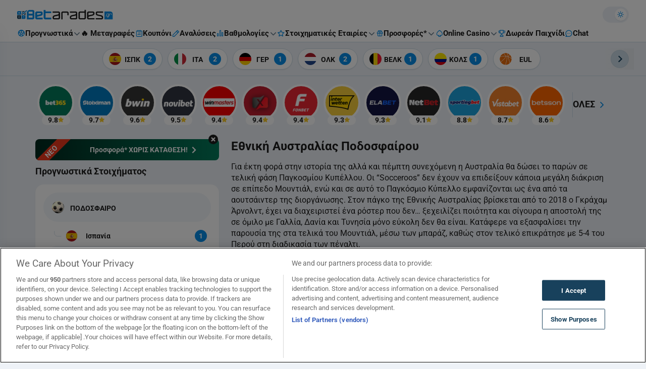

--- FILE ---
content_type: text/html; charset=UTF-8
request_url: https://www.betarades.gr/ethniki-australias-podosfairou/
body_size: 89760
content:

<!DOCTYPE html>
<html lang="el" data-theme-mode="light" class="light">
<head>
	<meta charset="UTF-8"><script type="text/javascript">(window.NREUM||(NREUM={})).init={privacy:{cookies_enabled:true},ajax:{deny_list:["bam.nr-data.net"]},feature_flags:["soft_nav"],distributed_tracing:{enabled:true}};(window.NREUM||(NREUM={})).loader_config={agentID:"1588637565",accountID:"362324",trustKey:"362324",xpid:"VwAFUlRXGwIFVFdSAgMPV1Q=",licenseKey:"50ee1859b3",applicationID:"1506052810",browserID:"1588637565"};;/*! For license information please see nr-loader-spa-1.308.0.min.js.LICENSE.txt */
(()=>{var e,t,r={384:(e,t,r)=>{"use strict";r.d(t,{NT:()=>a,US:()=>u,Zm:()=>o,bQ:()=>d,dV:()=>c,pV:()=>l});var n=r(6154),i=r(1863),s=r(1910);const a={beacon:"bam.nr-data.net",errorBeacon:"bam.nr-data.net"};function o(){return n.gm.NREUM||(n.gm.NREUM={}),void 0===n.gm.newrelic&&(n.gm.newrelic=n.gm.NREUM),n.gm.NREUM}function c(){let e=o();return e.o||(e.o={ST:n.gm.setTimeout,SI:n.gm.setImmediate||n.gm.setInterval,CT:n.gm.clearTimeout,XHR:n.gm.XMLHttpRequest,REQ:n.gm.Request,EV:n.gm.Event,PR:n.gm.Promise,MO:n.gm.MutationObserver,FETCH:n.gm.fetch,WS:n.gm.WebSocket},(0,s.i)(...Object.values(e.o))),e}function d(e,t){let r=o();r.initializedAgents??={},t.initializedAt={ms:(0,i.t)(),date:new Date},r.initializedAgents[e]=t}function u(e,t){o()[e]=t}function l(){return function(){let e=o();const t=e.info||{};e.info={beacon:a.beacon,errorBeacon:a.errorBeacon,...t}}(),function(){let e=o();const t=e.init||{};e.init={...t}}(),c(),function(){let e=o();const t=e.loader_config||{};e.loader_config={...t}}(),o()}},782:(e,t,r)=>{"use strict";r.d(t,{T:()=>n});const n=r(860).K7.pageViewTiming},860:(e,t,r)=>{"use strict";r.d(t,{$J:()=>u,K7:()=>c,P3:()=>d,XX:()=>i,Yy:()=>o,df:()=>s,qY:()=>n,v4:()=>a});const n="events",i="jserrors",s="browser/blobs",a="rum",o="browser/logs",c={ajax:"ajax",genericEvents:"generic_events",jserrors:i,logging:"logging",metrics:"metrics",pageAction:"page_action",pageViewEvent:"page_view_event",pageViewTiming:"page_view_timing",sessionReplay:"session_replay",sessionTrace:"session_trace",softNav:"soft_navigations",spa:"spa"},d={[c.pageViewEvent]:1,[c.pageViewTiming]:2,[c.metrics]:3,[c.jserrors]:4,[c.spa]:5,[c.ajax]:6,[c.sessionTrace]:7,[c.softNav]:8,[c.sessionReplay]:9,[c.logging]:10,[c.genericEvents]:11},u={[c.pageViewEvent]:a,[c.pageViewTiming]:n,[c.ajax]:n,[c.spa]:n,[c.softNav]:n,[c.metrics]:i,[c.jserrors]:i,[c.sessionTrace]:s,[c.sessionReplay]:s,[c.logging]:o,[c.genericEvents]:"ins"}},944:(e,t,r)=>{"use strict";r.d(t,{R:()=>i});var n=r(3241);function i(e,t){"function"==typeof console.debug&&(console.debug("New Relic Warning: https://github.com/newrelic/newrelic-browser-agent/blob/main/docs/warning-codes.md#".concat(e),t),(0,n.W)({agentIdentifier:null,drained:null,type:"data",name:"warn",feature:"warn",data:{code:e,secondary:t}}))}},993:(e,t,r)=>{"use strict";r.d(t,{A$:()=>s,ET:()=>a,TZ:()=>o,p_:()=>i});var n=r(860);const i={ERROR:"ERROR",WARN:"WARN",INFO:"INFO",DEBUG:"DEBUG",TRACE:"TRACE"},s={OFF:0,ERROR:1,WARN:2,INFO:3,DEBUG:4,TRACE:5},a="log",o=n.K7.logging},1541:(e,t,r)=>{"use strict";r.d(t,{U:()=>i,f:()=>n});const n={MFE:"MFE",BA:"BA"};function i(e,t){if(2!==t?.harvestEndpointVersion)return{};const r=t.agentRef.runtime.appMetadata.agents[0].entityGuid;return e?{"source.id":e.id,"source.name":e.name,"source.type":e.type,"parent.id":e.parent?.id||r,"parent.type":e.parent?.type||n.BA}:{"entity.guid":r,appId:t.agentRef.info.applicationID}}},1687:(e,t,r)=>{"use strict";r.d(t,{Ak:()=>d,Ze:()=>h,x3:()=>u});var n=r(3241),i=r(7836),s=r(3606),a=r(860),o=r(2646);const c={};function d(e,t){const r={staged:!1,priority:a.P3[t]||0};l(e),c[e].get(t)||c[e].set(t,r)}function u(e,t){e&&c[e]&&(c[e].get(t)&&c[e].delete(t),p(e,t,!1),c[e].size&&f(e))}function l(e){if(!e)throw new Error("agentIdentifier required");c[e]||(c[e]=new Map)}function h(e="",t="feature",r=!1){if(l(e),!e||!c[e].get(t)||r)return p(e,t);c[e].get(t).staged=!0,f(e)}function f(e){const t=Array.from(c[e]);t.every(([e,t])=>t.staged)&&(t.sort((e,t)=>e[1].priority-t[1].priority),t.forEach(([t])=>{c[e].delete(t),p(e,t)}))}function p(e,t,r=!0){const a=e?i.ee.get(e):i.ee,c=s.i.handlers;if(!a.aborted&&a.backlog&&c){if((0,n.W)({agentIdentifier:e,type:"lifecycle",name:"drain",feature:t}),r){const e=a.backlog[t],r=c[t];if(r){for(let t=0;e&&t<e.length;++t)g(e[t],r);Object.entries(r).forEach(([e,t])=>{Object.values(t||{}).forEach(t=>{t[0]?.on&&t[0]?.context()instanceof o.y&&t[0].on(e,t[1])})})}}a.isolatedBacklog||delete c[t],a.backlog[t]=null,a.emit("drain-"+t,[])}}function g(e,t){var r=e[1];Object.values(t[r]||{}).forEach(t=>{var r=e[0];if(t[0]===r){var n=t[1],i=e[3],s=e[2];n.apply(i,s)}})}},1738:(e,t,r)=>{"use strict";r.d(t,{U:()=>f,Y:()=>h});var n=r(3241),i=r(9908),s=r(1863),a=r(944),o=r(5701),c=r(3969),d=r(8362),u=r(860),l=r(4261);function h(e,t,r,s){const h=s||r;!h||h[e]&&h[e]!==d.d.prototype[e]||(h[e]=function(){(0,i.p)(c.xV,["API/"+e+"/called"],void 0,u.K7.metrics,r.ee),(0,n.W)({agentIdentifier:r.agentIdentifier,drained:!!o.B?.[r.agentIdentifier],type:"data",name:"api",feature:l.Pl+e,data:{}});try{return t.apply(this,arguments)}catch(e){(0,a.R)(23,e)}})}function f(e,t,r,n,a){const o=e.info;null===r?delete o.jsAttributes[t]:o.jsAttributes[t]=r,(a||null===r)&&(0,i.p)(l.Pl+n,[(0,s.t)(),t,r],void 0,"session",e.ee)}},1741:(e,t,r)=>{"use strict";r.d(t,{W:()=>s});var n=r(944),i=r(4261);class s{#e(e,...t){if(this[e]!==s.prototype[e])return this[e](...t);(0,n.R)(35,e)}addPageAction(e,t){return this.#e(i.hG,e,t)}register(e){return this.#e(i.eY,e)}recordCustomEvent(e,t){return this.#e(i.fF,e,t)}setPageViewName(e,t){return this.#e(i.Fw,e,t)}setCustomAttribute(e,t,r){return this.#e(i.cD,e,t,r)}noticeError(e,t){return this.#e(i.o5,e,t)}setUserId(e,t=!1){return this.#e(i.Dl,e,t)}setApplicationVersion(e){return this.#e(i.nb,e)}setErrorHandler(e){return this.#e(i.bt,e)}addRelease(e,t){return this.#e(i.k6,e,t)}log(e,t){return this.#e(i.$9,e,t)}start(){return this.#e(i.d3)}finished(e){return this.#e(i.BL,e)}recordReplay(){return this.#e(i.CH)}pauseReplay(){return this.#e(i.Tb)}addToTrace(e){return this.#e(i.U2,e)}setCurrentRouteName(e){return this.#e(i.PA,e)}interaction(e){return this.#e(i.dT,e)}wrapLogger(e,t,r){return this.#e(i.Wb,e,t,r)}measure(e,t){return this.#e(i.V1,e,t)}consent(e){return this.#e(i.Pv,e)}}},1863:(e,t,r)=>{"use strict";function n(){return Math.floor(performance.now())}r.d(t,{t:()=>n})},1910:(e,t,r)=>{"use strict";r.d(t,{i:()=>s});var n=r(944);const i=new Map;function s(...e){return e.every(e=>{if(i.has(e))return i.get(e);const t="function"==typeof e?e.toString():"",r=t.includes("[native code]"),s=t.includes("nrWrapper");return r||s||(0,n.R)(64,e?.name||t),i.set(e,r),r})}},2555:(e,t,r)=>{"use strict";r.d(t,{D:()=>o,f:()=>a});var n=r(384),i=r(8122);const s={beacon:n.NT.beacon,errorBeacon:n.NT.errorBeacon,licenseKey:void 0,applicationID:void 0,sa:void 0,queueTime:void 0,applicationTime:void 0,ttGuid:void 0,user:void 0,account:void 0,product:void 0,extra:void 0,jsAttributes:{},userAttributes:void 0,atts:void 0,transactionName:void 0,tNamePlain:void 0};function a(e){try{return!!e.licenseKey&&!!e.errorBeacon&&!!e.applicationID}catch(e){return!1}}const o=e=>(0,i.a)(e,s)},2614:(e,t,r)=>{"use strict";r.d(t,{BB:()=>a,H3:()=>n,g:()=>d,iL:()=>c,tS:()=>o,uh:()=>i,wk:()=>s});const n="NRBA",i="SESSION",s=144e5,a=18e5,o={STARTED:"session-started",PAUSE:"session-pause",RESET:"session-reset",RESUME:"session-resume",UPDATE:"session-update"},c={SAME_TAB:"same-tab",CROSS_TAB:"cross-tab"},d={OFF:0,FULL:1,ERROR:2}},2646:(e,t,r)=>{"use strict";r.d(t,{y:()=>n});class n{constructor(e){this.contextId=e}}},2843:(e,t,r)=>{"use strict";r.d(t,{G:()=>s,u:()=>i});var n=r(3878);function i(e,t=!1,r,i){(0,n.DD)("visibilitychange",function(){if(t)return void("hidden"===document.visibilityState&&e());e(document.visibilityState)},r,i)}function s(e,t,r){(0,n.sp)("pagehide",e,t,r)}},3241:(e,t,r)=>{"use strict";r.d(t,{W:()=>s});var n=r(6154);const i="newrelic";function s(e={}){try{n.gm.dispatchEvent(new CustomEvent(i,{detail:e}))}catch(e){}}},3304:(e,t,r)=>{"use strict";r.d(t,{A:()=>s});var n=r(7836);const i=()=>{const e=new WeakSet;return(t,r)=>{if("object"==typeof r&&null!==r){if(e.has(r))return;e.add(r)}return r}};function s(e){try{return JSON.stringify(e,i())??""}catch(e){try{n.ee.emit("internal-error",[e])}catch(e){}return""}}},3333:(e,t,r)=>{"use strict";r.d(t,{$v:()=>u,TZ:()=>n,Xh:()=>c,Zp:()=>i,kd:()=>d,mq:()=>o,nf:()=>a,qN:()=>s});const n=r(860).K7.genericEvents,i=["auxclick","click","copy","keydown","paste","scrollend"],s=["focus","blur"],a=4,o=1e3,c=2e3,d=["PageAction","UserAction","BrowserPerformance"],u={RESOURCES:"experimental.resources",REGISTER:"register"}},3434:(e,t,r)=>{"use strict";r.d(t,{Jt:()=>s,YM:()=>d});var n=r(7836),i=r(5607);const s="nr@original:".concat(i.W),a=50;var o=Object.prototype.hasOwnProperty,c=!1;function d(e,t){return e||(e=n.ee),r.inPlace=function(e,t,n,i,s){n||(n="");const a="-"===n.charAt(0);for(let o=0;o<t.length;o++){const c=t[o],d=e[c];l(d)||(e[c]=r(d,a?c+n:n,i,c,s))}},r.flag=s,r;function r(t,r,n,c,d){return l(t)?t:(r||(r=""),nrWrapper[s]=t,function(e,t,r){if(Object.defineProperty&&Object.keys)try{return Object.keys(e).forEach(function(r){Object.defineProperty(t,r,{get:function(){return e[r]},set:function(t){return e[r]=t,t}})}),t}catch(e){u([e],r)}for(var n in e)o.call(e,n)&&(t[n]=e[n])}(t,nrWrapper,e),nrWrapper);function nrWrapper(){var s,o,l,h;let f;try{o=this,s=[...arguments],l="function"==typeof n?n(s,o):n||{}}catch(t){u([t,"",[s,o,c],l],e)}i(r+"start",[s,o,c],l,d);const p=performance.now();let g;try{return h=t.apply(o,s),g=performance.now(),h}catch(e){throw g=performance.now(),i(r+"err",[s,o,e],l,d),f=e,f}finally{const e=g-p,t={start:p,end:g,duration:e,isLongTask:e>=a,methodName:c,thrownError:f};t.isLongTask&&i("long-task",[t,o],l,d),i(r+"end",[s,o,h],l,d)}}}function i(r,n,i,s){if(!c||t){var a=c;c=!0;try{e.emit(r,n,i,t,s)}catch(t){u([t,r,n,i],e)}c=a}}}function u(e,t){t||(t=n.ee);try{t.emit("internal-error",e)}catch(e){}}function l(e){return!(e&&"function"==typeof e&&e.apply&&!e[s])}},3606:(e,t,r)=>{"use strict";r.d(t,{i:()=>s});var n=r(9908);s.on=a;var i=s.handlers={};function s(e,t,r,s){a(s||n.d,i,e,t,r)}function a(e,t,r,i,s){s||(s="feature"),e||(e=n.d);var a=t[s]=t[s]||{};(a[r]=a[r]||[]).push([e,i])}},3738:(e,t,r)=>{"use strict";r.d(t,{He:()=>i,Kp:()=>o,Lc:()=>d,Rz:()=>u,TZ:()=>n,bD:()=>s,d3:()=>a,jx:()=>l,sl:()=>h,uP:()=>c});const n=r(860).K7.sessionTrace,i="bstResource",s="resource",a="-start",o="-end",c="fn"+a,d="fn"+o,u="pushState",l=1e3,h=3e4},3785:(e,t,r)=>{"use strict";r.d(t,{R:()=>c,b:()=>d});var n=r(9908),i=r(1863),s=r(860),a=r(3969),o=r(993);function c(e,t,r={},c=o.p_.INFO,d=!0,u,l=(0,i.t)()){(0,n.p)(a.xV,["API/logging/".concat(c.toLowerCase(),"/called")],void 0,s.K7.metrics,e),(0,n.p)(o.ET,[l,t,r,c,d,u],void 0,s.K7.logging,e)}function d(e){return"string"==typeof e&&Object.values(o.p_).some(t=>t===e.toUpperCase().trim())}},3878:(e,t,r)=>{"use strict";function n(e,t){return{capture:e,passive:!1,signal:t}}function i(e,t,r=!1,i){window.addEventListener(e,t,n(r,i))}function s(e,t,r=!1,i){document.addEventListener(e,t,n(r,i))}r.d(t,{DD:()=>s,jT:()=>n,sp:()=>i})},3962:(e,t,r)=>{"use strict";r.d(t,{AM:()=>a,O2:()=>l,OV:()=>s,Qu:()=>h,TZ:()=>c,ih:()=>f,pP:()=>o,t1:()=>u,tC:()=>i,wD:()=>d});var n=r(860);const i=["click","keydown","submit"],s="popstate",a="api",o="initialPageLoad",c=n.K7.softNav,d=5e3,u=500,l={INITIAL_PAGE_LOAD:"",ROUTE_CHANGE:1,UNSPECIFIED:2},h={INTERACTION:1,AJAX:2,CUSTOM_END:3,CUSTOM_TRACER:4},f={IP:"in progress",PF:"pending finish",FIN:"finished",CAN:"cancelled"}},3969:(e,t,r)=>{"use strict";r.d(t,{TZ:()=>n,XG:()=>o,rs:()=>i,xV:()=>a,z_:()=>s});const n=r(860).K7.metrics,i="sm",s="cm",a="storeSupportabilityMetrics",o="storeEventMetrics"},4234:(e,t,r)=>{"use strict";r.d(t,{W:()=>s});var n=r(7836),i=r(1687);class s{constructor(e,t){this.agentIdentifier=e,this.ee=n.ee.get(e),this.featureName=t,this.blocked=!1}deregisterDrain(){(0,i.x3)(this.agentIdentifier,this.featureName)}}},4261:(e,t,r)=>{"use strict";r.d(t,{$9:()=>u,BL:()=>c,CH:()=>p,Dl:()=>R,Fw:()=>w,PA:()=>v,Pl:()=>n,Pv:()=>A,Tb:()=>h,U2:()=>a,V1:()=>E,Wb:()=>T,bt:()=>y,cD:()=>b,d3:()=>x,dT:()=>d,eY:()=>g,fF:()=>f,hG:()=>s,hw:()=>i,k6:()=>o,nb:()=>m,o5:()=>l});const n="api-",i=n+"ixn-",s="addPageAction",a="addToTrace",o="addRelease",c="finished",d="interaction",u="log",l="noticeError",h="pauseReplay",f="recordCustomEvent",p="recordReplay",g="register",m="setApplicationVersion",v="setCurrentRouteName",b="setCustomAttribute",y="setErrorHandler",w="setPageViewName",R="setUserId",x="start",T="wrapLogger",E="measure",A="consent"},5205:(e,t,r)=>{"use strict";r.d(t,{j:()=>S});var n=r(384),i=r(1741);var s=r(2555),a=r(3333);const o=e=>{if(!e||"string"!=typeof e)return!1;try{document.createDocumentFragment().querySelector(e)}catch{return!1}return!0};var c=r(2614),d=r(944),u=r(8122);const l="[data-nr-mask]",h=e=>(0,u.a)(e,(()=>{const e={feature_flags:[],experimental:{allow_registered_children:!1,resources:!1},mask_selector:"*",block_selector:"[data-nr-block]",mask_input_options:{color:!1,date:!1,"datetime-local":!1,email:!1,month:!1,number:!1,range:!1,search:!1,tel:!1,text:!1,time:!1,url:!1,week:!1,textarea:!1,select:!1,password:!0}};return{ajax:{deny_list:void 0,block_internal:!0,enabled:!0,autoStart:!0},api:{get allow_registered_children(){return e.feature_flags.includes(a.$v.REGISTER)||e.experimental.allow_registered_children},set allow_registered_children(t){e.experimental.allow_registered_children=t},duplicate_registered_data:!1},browser_consent_mode:{enabled:!1},distributed_tracing:{enabled:void 0,exclude_newrelic_header:void 0,cors_use_newrelic_header:void 0,cors_use_tracecontext_headers:void 0,allowed_origins:void 0},get feature_flags(){return e.feature_flags},set feature_flags(t){e.feature_flags=t},generic_events:{enabled:!0,autoStart:!0},harvest:{interval:30},jserrors:{enabled:!0,autoStart:!0},logging:{enabled:!0,autoStart:!0},metrics:{enabled:!0,autoStart:!0},obfuscate:void 0,page_action:{enabled:!0},page_view_event:{enabled:!0,autoStart:!0},page_view_timing:{enabled:!0,autoStart:!0},performance:{capture_marks:!1,capture_measures:!1,capture_detail:!0,resources:{get enabled(){return e.feature_flags.includes(a.$v.RESOURCES)||e.experimental.resources},set enabled(t){e.experimental.resources=t},asset_types:[],first_party_domains:[],ignore_newrelic:!0}},privacy:{cookies_enabled:!0},proxy:{assets:void 0,beacon:void 0},session:{expiresMs:c.wk,inactiveMs:c.BB},session_replay:{autoStart:!0,enabled:!1,preload:!1,sampling_rate:10,error_sampling_rate:100,collect_fonts:!1,inline_images:!1,fix_stylesheets:!0,mask_all_inputs:!0,get mask_text_selector(){return e.mask_selector},set mask_text_selector(t){o(t)?e.mask_selector="".concat(t,",").concat(l):""===t||null===t?e.mask_selector=l:(0,d.R)(5,t)},get block_class(){return"nr-block"},get ignore_class(){return"nr-ignore"},get mask_text_class(){return"nr-mask"},get block_selector(){return e.block_selector},set block_selector(t){o(t)?e.block_selector+=",".concat(t):""!==t&&(0,d.R)(6,t)},get mask_input_options(){return e.mask_input_options},set mask_input_options(t){t&&"object"==typeof t?e.mask_input_options={...t,password:!0}:(0,d.R)(7,t)}},session_trace:{enabled:!0,autoStart:!0},soft_navigations:{enabled:!0,autoStart:!0},spa:{enabled:!0,autoStart:!0},ssl:void 0,user_actions:{enabled:!0,elementAttributes:["id","className","tagName","type"]}}})());var f=r(6154),p=r(9324);let g=0;const m={buildEnv:p.F3,distMethod:p.Xs,version:p.xv,originTime:f.WN},v={consented:!1},b={appMetadata:{},get consented(){return this.session?.state?.consent||v.consented},set consented(e){v.consented=e},customTransaction:void 0,denyList:void 0,disabled:!1,harvester:void 0,isolatedBacklog:!1,isRecording:!1,loaderType:void 0,maxBytes:3e4,obfuscator:void 0,onerror:void 0,ptid:void 0,releaseIds:{},session:void 0,timeKeeper:void 0,registeredEntities:[],jsAttributesMetadata:{bytes:0},get harvestCount(){return++g}},y=e=>{const t=(0,u.a)(e,b),r=Object.keys(m).reduce((e,t)=>(e[t]={value:m[t],writable:!1,configurable:!0,enumerable:!0},e),{});return Object.defineProperties(t,r)};var w=r(5701);const R=e=>{const t=e.startsWith("http");e+="/",r.p=t?e:"https://"+e};var x=r(7836),T=r(3241);const E={accountID:void 0,trustKey:void 0,agentID:void 0,licenseKey:void 0,applicationID:void 0,xpid:void 0},A=e=>(0,u.a)(e,E),_=new Set;function S(e,t={},r,a){let{init:o,info:c,loader_config:d,runtime:u={},exposed:l=!0}=t;if(!c){const e=(0,n.pV)();o=e.init,c=e.info,d=e.loader_config}e.init=h(o||{}),e.loader_config=A(d||{}),c.jsAttributes??={},f.bv&&(c.jsAttributes.isWorker=!0),e.info=(0,s.D)(c);const p=e.init,g=[c.beacon,c.errorBeacon];_.has(e.agentIdentifier)||(p.proxy.assets&&(R(p.proxy.assets),g.push(p.proxy.assets)),p.proxy.beacon&&g.push(p.proxy.beacon),e.beacons=[...g],function(e){const t=(0,n.pV)();Object.getOwnPropertyNames(i.W.prototype).forEach(r=>{const n=i.W.prototype[r];if("function"!=typeof n||"constructor"===n)return;let s=t[r];e[r]&&!1!==e.exposed&&"micro-agent"!==e.runtime?.loaderType&&(t[r]=(...t)=>{const n=e[r](...t);return s?s(...t):n})})}(e),(0,n.US)("activatedFeatures",w.B)),u.denyList=[...p.ajax.deny_list||[],...p.ajax.block_internal?g:[]],u.ptid=e.agentIdentifier,u.loaderType=r,e.runtime=y(u),_.has(e.agentIdentifier)||(e.ee=x.ee.get(e.agentIdentifier),e.exposed=l,(0,T.W)({agentIdentifier:e.agentIdentifier,drained:!!w.B?.[e.agentIdentifier],type:"lifecycle",name:"initialize",feature:void 0,data:e.config})),_.add(e.agentIdentifier)}},5270:(e,t,r)=>{"use strict";r.d(t,{Aw:()=>a,SR:()=>s,rF:()=>o});var n=r(384),i=r(7767);function s(e){return!!(0,n.dV)().o.MO&&(0,i.V)(e)&&!0===e?.session_trace.enabled}function a(e){return!0===e?.session_replay.preload&&s(e)}function o(e,t){try{if("string"==typeof t?.type){if("password"===t.type.toLowerCase())return"*".repeat(e?.length||0);if(void 0!==t?.dataset?.nrUnmask||t?.classList?.contains("nr-unmask"))return e}}catch(e){}return"string"==typeof e?e.replace(/[\S]/g,"*"):"*".repeat(e?.length||0)}},5289:(e,t,r)=>{"use strict";r.d(t,{GG:()=>a,Qr:()=>c,sB:()=>o});var n=r(3878),i=r(6389);function s(){return"undefined"==typeof document||"complete"===document.readyState}function a(e,t){if(s())return e();const r=(0,i.J)(e),a=setInterval(()=>{s()&&(clearInterval(a),r())},500);(0,n.sp)("load",r,t)}function o(e){if(s())return e();(0,n.DD)("DOMContentLoaded",e)}function c(e){if(s())return e();(0,n.sp)("popstate",e)}},5607:(e,t,r)=>{"use strict";r.d(t,{W:()=>n});const n=(0,r(9566).bz)()},5701:(e,t,r)=>{"use strict";r.d(t,{B:()=>s,t:()=>a});var n=r(3241);const i=new Set,s={};function a(e,t){const r=t.agentIdentifier;s[r]??={},e&&"object"==typeof e&&(i.has(r)||(t.ee.emit("rumresp",[e]),s[r]=e,i.add(r),(0,n.W)({agentIdentifier:r,loaded:!0,drained:!0,type:"lifecycle",name:"load",feature:void 0,data:e})))}},6154:(e,t,r)=>{"use strict";r.d(t,{OF:()=>d,RI:()=>i,WN:()=>h,bv:()=>s,eN:()=>f,gm:()=>a,lR:()=>l,m:()=>c,mw:()=>o,sb:()=>u});var n=r(1863);const i="undefined"!=typeof window&&!!window.document,s="undefined"!=typeof WorkerGlobalScope&&("undefined"!=typeof self&&self instanceof WorkerGlobalScope&&self.navigator instanceof WorkerNavigator||"undefined"!=typeof globalThis&&globalThis instanceof WorkerGlobalScope&&globalThis.navigator instanceof WorkerNavigator),a=i?window:"undefined"!=typeof WorkerGlobalScope&&("undefined"!=typeof self&&self instanceof WorkerGlobalScope&&self||"undefined"!=typeof globalThis&&globalThis instanceof WorkerGlobalScope&&globalThis),o=Boolean("hidden"===a?.document?.visibilityState),c=""+a?.location,d=/iPad|iPhone|iPod/.test(a.navigator?.userAgent),u=d&&"undefined"==typeof SharedWorker,l=(()=>{const e=a.navigator?.userAgent?.match(/Firefox[/\s](\d+\.\d+)/);return Array.isArray(e)&&e.length>=2?+e[1]:0})(),h=Date.now()-(0,n.t)(),f=()=>"undefined"!=typeof PerformanceNavigationTiming&&a?.performance?.getEntriesByType("navigation")?.[0]?.responseStart},6344:(e,t,r)=>{"use strict";r.d(t,{BB:()=>u,Qb:()=>l,TZ:()=>i,Ug:()=>a,Vh:()=>s,_s:()=>o,bc:()=>d,yP:()=>c});var n=r(2614);const i=r(860).K7.sessionReplay,s="errorDuringReplay",a=.12,o={DomContentLoaded:0,Load:1,FullSnapshot:2,IncrementalSnapshot:3,Meta:4,Custom:5},c={[n.g.ERROR]:15e3,[n.g.FULL]:3e5,[n.g.OFF]:0},d={RESET:{message:"Session was reset",sm:"Reset"},IMPORT:{message:"Recorder failed to import",sm:"Import"},TOO_MANY:{message:"429: Too Many Requests",sm:"Too-Many"},TOO_BIG:{message:"Payload was too large",sm:"Too-Big"},CROSS_TAB:{message:"Session Entity was set to OFF on another tab",sm:"Cross-Tab"},ENTITLEMENTS:{message:"Session Replay is not allowed and will not be started",sm:"Entitlement"}},u=5e3,l={API:"api",RESUME:"resume",SWITCH_TO_FULL:"switchToFull",INITIALIZE:"initialize",PRELOAD:"preload"}},6389:(e,t,r)=>{"use strict";function n(e,t=500,r={}){const n=r?.leading||!1;let i;return(...r)=>{n&&void 0===i&&(e.apply(this,r),i=setTimeout(()=>{i=clearTimeout(i)},t)),n||(clearTimeout(i),i=setTimeout(()=>{e.apply(this,r)},t))}}function i(e){let t=!1;return(...r)=>{t||(t=!0,e.apply(this,r))}}r.d(t,{J:()=>i,s:()=>n})},6630:(e,t,r)=>{"use strict";r.d(t,{T:()=>n});const n=r(860).K7.pageViewEvent},6774:(e,t,r)=>{"use strict";r.d(t,{T:()=>n});const n=r(860).K7.jserrors},7295:(e,t,r)=>{"use strict";r.d(t,{Xv:()=>a,gX:()=>i,iW:()=>s});var n=[];function i(e){if(!e||s(e))return!1;if(0===n.length)return!0;if("*"===n[0].hostname)return!1;for(var t=0;t<n.length;t++){var r=n[t];if(r.hostname.test(e.hostname)&&r.pathname.test(e.pathname))return!1}return!0}function s(e){return void 0===e.hostname}function a(e){if(n=[],e&&e.length)for(var t=0;t<e.length;t++){let r=e[t];if(!r)continue;if("*"===r)return void(n=[{hostname:"*"}]);0===r.indexOf("http://")?r=r.substring(7):0===r.indexOf("https://")&&(r=r.substring(8));const i=r.indexOf("/");let s,a;i>0?(s=r.substring(0,i),a=r.substring(i)):(s=r,a="*");let[c]=s.split(":");n.push({hostname:o(c),pathname:o(a,!0)})}}function o(e,t=!1){const r=e.replace(/[.+?^${}()|[\]\\]/g,e=>"\\"+e).replace(/\*/g,".*?");return new RegExp((t?"^":"")+r+"$")}},7485:(e,t,r)=>{"use strict";r.d(t,{D:()=>i});var n=r(6154);function i(e){if(0===(e||"").indexOf("data:"))return{protocol:"data"};try{const t=new URL(e,location.href),r={port:t.port,hostname:t.hostname,pathname:t.pathname,search:t.search,protocol:t.protocol.slice(0,t.protocol.indexOf(":")),sameOrigin:t.protocol===n.gm?.location?.protocol&&t.host===n.gm?.location?.host};return r.port&&""!==r.port||("http:"===t.protocol&&(r.port="80"),"https:"===t.protocol&&(r.port="443")),r.pathname&&""!==r.pathname?r.pathname.startsWith("/")||(r.pathname="/".concat(r.pathname)):r.pathname="/",r}catch(e){return{}}}},7699:(e,t,r)=>{"use strict";r.d(t,{It:()=>s,KC:()=>o,No:()=>i,qh:()=>a});var n=r(860);const i=16e3,s=1e6,a="SESSION_ERROR",o={[n.K7.logging]:!0,[n.K7.genericEvents]:!1,[n.K7.jserrors]:!1,[n.K7.ajax]:!1}},7767:(e,t,r)=>{"use strict";r.d(t,{V:()=>i});var n=r(6154);const i=e=>n.RI&&!0===e?.privacy.cookies_enabled},7836:(e,t,r)=>{"use strict";r.d(t,{P:()=>o,ee:()=>c});var n=r(384),i=r(8990),s=r(2646),a=r(5607);const o="nr@context:".concat(a.W),c=function e(t,r){var n={},a={},u={},l=!1;try{l=16===r.length&&d.initializedAgents?.[r]?.runtime.isolatedBacklog}catch(e){}var h={on:p,addEventListener:p,removeEventListener:function(e,t){var r=n[e];if(!r)return;for(var i=0;i<r.length;i++)r[i]===t&&r.splice(i,1)},emit:function(e,r,n,i,s){!1!==s&&(s=!0);if(c.aborted&&!i)return;t&&s&&t.emit(e,r,n);var o=f(n);g(e).forEach(e=>{e.apply(o,r)});var d=v()[a[e]];d&&d.push([h,e,r,o]);return o},get:m,listeners:g,context:f,buffer:function(e,t){const r=v();if(t=t||"feature",h.aborted)return;Object.entries(e||{}).forEach(([e,n])=>{a[n]=t,t in r||(r[t]=[])})},abort:function(){h._aborted=!0,Object.keys(h.backlog).forEach(e=>{delete h.backlog[e]})},isBuffering:function(e){return!!v()[a[e]]},debugId:r,backlog:l?{}:t&&"object"==typeof t.backlog?t.backlog:{},isolatedBacklog:l};return Object.defineProperty(h,"aborted",{get:()=>{let e=h._aborted||!1;return e||(t&&(e=t.aborted),e)}}),h;function f(e){return e&&e instanceof s.y?e:e?(0,i.I)(e,o,()=>new s.y(o)):new s.y(o)}function p(e,t){n[e]=g(e).concat(t)}function g(e){return n[e]||[]}function m(t){return u[t]=u[t]||e(h,t)}function v(){return h.backlog}}(void 0,"globalEE"),d=(0,n.Zm)();d.ee||(d.ee=c)},8122:(e,t,r)=>{"use strict";r.d(t,{a:()=>i});var n=r(944);function i(e,t){try{if(!e||"object"!=typeof e)return(0,n.R)(3);if(!t||"object"!=typeof t)return(0,n.R)(4);const r=Object.create(Object.getPrototypeOf(t),Object.getOwnPropertyDescriptors(t)),s=0===Object.keys(r).length?e:r;for(let a in s)if(void 0!==e[a])try{if(null===e[a]){r[a]=null;continue}Array.isArray(e[a])&&Array.isArray(t[a])?r[a]=Array.from(new Set([...e[a],...t[a]])):"object"==typeof e[a]&&"object"==typeof t[a]?r[a]=i(e[a],t[a]):r[a]=e[a]}catch(e){r[a]||(0,n.R)(1,e)}return r}catch(e){(0,n.R)(2,e)}}},8139:(e,t,r)=>{"use strict";r.d(t,{u:()=>h});var n=r(7836),i=r(3434),s=r(8990),a=r(6154);const o={},c=a.gm.XMLHttpRequest,d="addEventListener",u="removeEventListener",l="nr@wrapped:".concat(n.P);function h(e){var t=function(e){return(e||n.ee).get("events")}(e);if(o[t.debugId]++)return t;o[t.debugId]=1;var r=(0,i.YM)(t,!0);function h(e){r.inPlace(e,[d,u],"-",p)}function p(e,t){return e[1]}return"getPrototypeOf"in Object&&(a.RI&&f(document,h),c&&f(c.prototype,h),f(a.gm,h)),t.on(d+"-start",function(e,t){var n=e[1];if(null!==n&&("function"==typeof n||"object"==typeof n)&&"newrelic"!==e[0]){var i=(0,s.I)(n,l,function(){var e={object:function(){if("function"!=typeof n.handleEvent)return;return n.handleEvent.apply(n,arguments)},function:n}[typeof n];return e?r(e,"fn-",null,e.name||"anonymous"):n});this.wrapped=e[1]=i}}),t.on(u+"-start",function(e){e[1]=this.wrapped||e[1]}),t}function f(e,t,...r){let n=e;for(;"object"==typeof n&&!Object.prototype.hasOwnProperty.call(n,d);)n=Object.getPrototypeOf(n);n&&t(n,...r)}},8362:(e,t,r)=>{"use strict";r.d(t,{d:()=>s});var n=r(9566),i=r(1741);class s extends i.W{agentIdentifier=(0,n.LA)(16)}},8374:(e,t,r)=>{r.nc=(()=>{try{return document?.currentScript?.nonce}catch(e){}return""})()},8990:(e,t,r)=>{"use strict";r.d(t,{I:()=>i});var n=Object.prototype.hasOwnProperty;function i(e,t,r){if(n.call(e,t))return e[t];var i=r();if(Object.defineProperty&&Object.keys)try{return Object.defineProperty(e,t,{value:i,writable:!0,enumerable:!1}),i}catch(e){}return e[t]=i,i}},9119:(e,t,r)=>{"use strict";r.d(t,{L:()=>s});var n=/([^?#]*)[^#]*(#[^?]*|$).*/,i=/([^?#]*)().*/;function s(e,t){return e?e.replace(t?n:i,"$1$2"):e}},9300:(e,t,r)=>{"use strict";r.d(t,{T:()=>n});const n=r(860).K7.ajax},9324:(e,t,r)=>{"use strict";r.d(t,{AJ:()=>a,F3:()=>i,Xs:()=>s,Yq:()=>o,xv:()=>n});const n="1.308.0",i="PROD",s="CDN",a="@newrelic/rrweb",o="1.0.1"},9566:(e,t,r)=>{"use strict";r.d(t,{LA:()=>o,ZF:()=>c,bz:()=>a,el:()=>d});var n=r(6154);const i="xxxxxxxx-xxxx-4xxx-yxxx-xxxxxxxxxxxx";function s(e,t){return e?15&e[t]:16*Math.random()|0}function a(){const e=n.gm?.crypto||n.gm?.msCrypto;let t,r=0;return e&&e.getRandomValues&&(t=e.getRandomValues(new Uint8Array(30))),i.split("").map(e=>"x"===e?s(t,r++).toString(16):"y"===e?(3&s()|8).toString(16):e).join("")}function o(e){const t=n.gm?.crypto||n.gm?.msCrypto;let r,i=0;t&&t.getRandomValues&&(r=t.getRandomValues(new Uint8Array(e)));const a=[];for(var o=0;o<e;o++)a.push(s(r,i++).toString(16));return a.join("")}function c(){return o(16)}function d(){return o(32)}},9908:(e,t,r)=>{"use strict";r.d(t,{d:()=>n,p:()=>i});var n=r(7836).ee.get("handle");function i(e,t,r,i,s){s?(s.buffer([e],i),s.emit(e,t,r)):(n.buffer([e],i),n.emit(e,t,r))}}},n={};function i(e){var t=n[e];if(void 0!==t)return t.exports;var s=n[e]={exports:{}};return r[e](s,s.exports,i),s.exports}i.m=r,i.d=(e,t)=>{for(var r in t)i.o(t,r)&&!i.o(e,r)&&Object.defineProperty(e,r,{enumerable:!0,get:t[r]})},i.f={},i.e=e=>Promise.all(Object.keys(i.f).reduce((t,r)=>(i.f[r](e,t),t),[])),i.u=e=>({212:"nr-spa-compressor",249:"nr-spa-recorder",478:"nr-spa"}[e]+"-1.308.0.min.js"),i.o=(e,t)=>Object.prototype.hasOwnProperty.call(e,t),e={},t="NRBA-1.308.0.PROD:",i.l=(r,n,s,a)=>{if(e[r])e[r].push(n);else{var o,c;if(void 0!==s)for(var d=document.getElementsByTagName("script"),u=0;u<d.length;u++){var l=d[u];if(l.getAttribute("src")==r||l.getAttribute("data-webpack")==t+s){o=l;break}}if(!o){c=!0;var h={478:"sha512-RSfSVnmHk59T/uIPbdSE0LPeqcEdF4/+XhfJdBuccH5rYMOEZDhFdtnh6X6nJk7hGpzHd9Ujhsy7lZEz/ORYCQ==",249:"sha512-ehJXhmntm85NSqW4MkhfQqmeKFulra3klDyY0OPDUE+sQ3GokHlPh1pmAzuNy//3j4ac6lzIbmXLvGQBMYmrkg==",212:"sha512-B9h4CR46ndKRgMBcK+j67uSR2RCnJfGefU+A7FrgR/k42ovXy5x/MAVFiSvFxuVeEk/pNLgvYGMp1cBSK/G6Fg=="};(o=document.createElement("script")).charset="utf-8",i.nc&&o.setAttribute("nonce",i.nc),o.setAttribute("data-webpack",t+s),o.src=r,0!==o.src.indexOf(window.location.origin+"/")&&(o.crossOrigin="anonymous"),h[a]&&(o.integrity=h[a])}e[r]=[n];var f=(t,n)=>{o.onerror=o.onload=null,clearTimeout(p);var i=e[r];if(delete e[r],o.parentNode&&o.parentNode.removeChild(o),i&&i.forEach(e=>e(n)),t)return t(n)},p=setTimeout(f.bind(null,void 0,{type:"timeout",target:o}),12e4);o.onerror=f.bind(null,o.onerror),o.onload=f.bind(null,o.onload),c&&document.head.appendChild(o)}},i.r=e=>{"undefined"!=typeof Symbol&&Symbol.toStringTag&&Object.defineProperty(e,Symbol.toStringTag,{value:"Module"}),Object.defineProperty(e,"__esModule",{value:!0})},i.p="https://js-agent.newrelic.com/",(()=>{var e={38:0,788:0};i.f.j=(t,r)=>{var n=i.o(e,t)?e[t]:void 0;if(0!==n)if(n)r.push(n[2]);else{var s=new Promise((r,i)=>n=e[t]=[r,i]);r.push(n[2]=s);var a=i.p+i.u(t),o=new Error;i.l(a,r=>{if(i.o(e,t)&&(0!==(n=e[t])&&(e[t]=void 0),n)){var s=r&&("load"===r.type?"missing":r.type),a=r&&r.target&&r.target.src;o.message="Loading chunk "+t+" failed: ("+s+": "+a+")",o.name="ChunkLoadError",o.type=s,o.request=a,n[1](o)}},"chunk-"+t,t)}};var t=(t,r)=>{var n,s,[a,o,c]=r,d=0;if(a.some(t=>0!==e[t])){for(n in o)i.o(o,n)&&(i.m[n]=o[n]);if(c)c(i)}for(t&&t(r);d<a.length;d++)s=a[d],i.o(e,s)&&e[s]&&e[s][0](),e[s]=0},r=self["webpackChunk:NRBA-1.308.0.PROD"]=self["webpackChunk:NRBA-1.308.0.PROD"]||[];r.forEach(t.bind(null,0)),r.push=t.bind(null,r.push.bind(r))})(),(()=>{"use strict";i(8374);var e=i(8362),t=i(860);const r=Object.values(t.K7);var n=i(5205);var s=i(9908),a=i(1863),o=i(4261),c=i(1738);var d=i(1687),u=i(4234),l=i(5289),h=i(6154),f=i(944),p=i(5270),g=i(7767),m=i(6389),v=i(7699);class b extends u.W{constructor(e,t){super(e.agentIdentifier,t),this.agentRef=e,this.abortHandler=void 0,this.featAggregate=void 0,this.loadedSuccessfully=void 0,this.onAggregateImported=new Promise(e=>{this.loadedSuccessfully=e}),this.deferred=Promise.resolve(),!1===e.init[this.featureName].autoStart?this.deferred=new Promise((t,r)=>{this.ee.on("manual-start-all",(0,m.J)(()=>{(0,d.Ak)(e.agentIdentifier,this.featureName),t()}))}):(0,d.Ak)(e.agentIdentifier,t)}importAggregator(e,t,r={}){if(this.featAggregate)return;const n=async()=>{let n;await this.deferred;try{if((0,g.V)(e.init)){const{setupAgentSession:t}=await i.e(478).then(i.bind(i,8766));n=t(e)}}catch(e){(0,f.R)(20,e),this.ee.emit("internal-error",[e]),(0,s.p)(v.qh,[e],void 0,this.featureName,this.ee)}try{if(!this.#t(this.featureName,n,e.init))return(0,d.Ze)(this.agentIdentifier,this.featureName),void this.loadedSuccessfully(!1);const{Aggregate:i}=await t();this.featAggregate=new i(e,r),e.runtime.harvester.initializedAggregates.push(this.featAggregate),this.loadedSuccessfully(!0)}catch(e){(0,f.R)(34,e),this.abortHandler?.(),(0,d.Ze)(this.agentIdentifier,this.featureName,!0),this.loadedSuccessfully(!1),this.ee&&this.ee.abort()}};h.RI?(0,l.GG)(()=>n(),!0):n()}#t(e,r,n){if(this.blocked)return!1;switch(e){case t.K7.sessionReplay:return(0,p.SR)(n)&&!!r;case t.K7.sessionTrace:return!!r;default:return!0}}}var y=i(6630),w=i(2614),R=i(3241);class x extends b{static featureName=y.T;constructor(e){var t;super(e,y.T),this.setupInspectionEvents(e.agentIdentifier),t=e,(0,c.Y)(o.Fw,function(e,r){"string"==typeof e&&("/"!==e.charAt(0)&&(e="/"+e),t.runtime.customTransaction=(r||"http://custom.transaction")+e,(0,s.p)(o.Pl+o.Fw,[(0,a.t)()],void 0,void 0,t.ee))},t),this.importAggregator(e,()=>i.e(478).then(i.bind(i,2467)))}setupInspectionEvents(e){const t=(t,r)=>{t&&(0,R.W)({agentIdentifier:e,timeStamp:t.timeStamp,loaded:"complete"===t.target.readyState,type:"window",name:r,data:t.target.location+""})};(0,l.sB)(e=>{t(e,"DOMContentLoaded")}),(0,l.GG)(e=>{t(e,"load")}),(0,l.Qr)(e=>{t(e,"navigate")}),this.ee.on(w.tS.UPDATE,(t,r)=>{(0,R.W)({agentIdentifier:e,type:"lifecycle",name:"session",data:r})})}}var T=i(384);class E extends e.d{constructor(e){var t;(super(),h.gm)?(this.features={},(0,T.bQ)(this.agentIdentifier,this),this.desiredFeatures=new Set(e.features||[]),this.desiredFeatures.add(x),(0,n.j)(this,e,e.loaderType||"agent"),t=this,(0,c.Y)(o.cD,function(e,r,n=!1){if("string"==typeof e){if(["string","number","boolean"].includes(typeof r)||null===r)return(0,c.U)(t,e,r,o.cD,n);(0,f.R)(40,typeof r)}else(0,f.R)(39,typeof e)},t),function(e){(0,c.Y)(o.Dl,function(t,r=!1){if("string"!=typeof t&&null!==t)return void(0,f.R)(41,typeof t);const n=e.info.jsAttributes["enduser.id"];r&&null!=n&&n!==t?(0,s.p)(o.Pl+"setUserIdAndResetSession",[t],void 0,"session",e.ee):(0,c.U)(e,"enduser.id",t,o.Dl,!0)},e)}(this),function(e){(0,c.Y)(o.nb,function(t){if("string"==typeof t||null===t)return(0,c.U)(e,"application.version",t,o.nb,!1);(0,f.R)(42,typeof t)},e)}(this),function(e){(0,c.Y)(o.d3,function(){e.ee.emit("manual-start-all")},e)}(this),function(e){(0,c.Y)(o.Pv,function(t=!0){if("boolean"==typeof t){if((0,s.p)(o.Pl+o.Pv,[t],void 0,"session",e.ee),e.runtime.consented=t,t){const t=e.features.page_view_event;t.onAggregateImported.then(e=>{const r=t.featAggregate;e&&!r.sentRum&&r.sendRum()})}}else(0,f.R)(65,typeof t)},e)}(this),this.run()):(0,f.R)(21)}get config(){return{info:this.info,init:this.init,loader_config:this.loader_config,runtime:this.runtime}}get api(){return this}run(){try{const e=function(e){const t={};return r.forEach(r=>{t[r]=!!e[r]?.enabled}),t}(this.init),n=[...this.desiredFeatures];n.sort((e,r)=>t.P3[e.featureName]-t.P3[r.featureName]),n.forEach(r=>{if(!e[r.featureName]&&r.featureName!==t.K7.pageViewEvent)return;if(r.featureName===t.K7.spa)return void(0,f.R)(67);const n=function(e){switch(e){case t.K7.ajax:return[t.K7.jserrors];case t.K7.sessionTrace:return[t.K7.ajax,t.K7.pageViewEvent];case t.K7.sessionReplay:return[t.K7.sessionTrace];case t.K7.pageViewTiming:return[t.K7.pageViewEvent];default:return[]}}(r.featureName).filter(e=>!(e in this.features));n.length>0&&(0,f.R)(36,{targetFeature:r.featureName,missingDependencies:n}),this.features[r.featureName]=new r(this)})}catch(e){(0,f.R)(22,e);for(const e in this.features)this.features[e].abortHandler?.();const t=(0,T.Zm)();delete t.initializedAgents[this.agentIdentifier]?.features,delete this.sharedAggregator;return t.ee.get(this.agentIdentifier).abort(),!1}}}var A=i(2843),_=i(782);class S extends b{static featureName=_.T;constructor(e){super(e,_.T),h.RI&&((0,A.u)(()=>(0,s.p)("docHidden",[(0,a.t)()],void 0,_.T,this.ee),!0),(0,A.G)(()=>(0,s.p)("winPagehide",[(0,a.t)()],void 0,_.T,this.ee)),this.importAggregator(e,()=>i.e(478).then(i.bind(i,9917))))}}var O=i(3969);class I extends b{static featureName=O.TZ;constructor(e){super(e,O.TZ),h.RI&&document.addEventListener("securitypolicyviolation",e=>{(0,s.p)(O.xV,["Generic/CSPViolation/Detected"],void 0,this.featureName,this.ee)}),this.importAggregator(e,()=>i.e(478).then(i.bind(i,6555)))}}var N=i(6774),P=i(3878),k=i(3304);class D{constructor(e,t,r,n,i){this.name="UncaughtError",this.message="string"==typeof e?e:(0,k.A)(e),this.sourceURL=t,this.line=r,this.column=n,this.__newrelic=i}}function C(e){return M(e)?e:new D(void 0!==e?.message?e.message:e,e?.filename||e?.sourceURL,e?.lineno||e?.line,e?.colno||e?.col,e?.__newrelic,e?.cause)}function j(e){const t="Unhandled Promise Rejection: ";if(!e?.reason)return;if(M(e.reason)){try{e.reason.message.startsWith(t)||(e.reason.message=t+e.reason.message)}catch(e){}return C(e.reason)}const r=C(e.reason);return(r.message||"").startsWith(t)||(r.message=t+r.message),r}function L(e){if(e.error instanceof SyntaxError&&!/:\d+$/.test(e.error.stack?.trim())){const t=new D(e.message,e.filename,e.lineno,e.colno,e.error.__newrelic,e.cause);return t.name=SyntaxError.name,t}return M(e.error)?e.error:C(e)}function M(e){return e instanceof Error&&!!e.stack}function H(e,r,n,i,o=(0,a.t)()){"string"==typeof e&&(e=new Error(e)),(0,s.p)("err",[e,o,!1,r,n.runtime.isRecording,void 0,i],void 0,t.K7.jserrors,n.ee),(0,s.p)("uaErr",[],void 0,t.K7.genericEvents,n.ee)}var B=i(1541),K=i(993),W=i(3785);function U(e,{customAttributes:t={},level:r=K.p_.INFO}={},n,i,s=(0,a.t)()){(0,W.R)(n.ee,e,t,r,!1,i,s)}function F(e,r,n,i,c=(0,a.t)()){(0,s.p)(o.Pl+o.hG,[c,e,r,i],void 0,t.K7.genericEvents,n.ee)}function V(e,r,n,i,c=(0,a.t)()){const{start:d,end:u,customAttributes:l}=r||{},h={customAttributes:l||{}};if("object"!=typeof h.customAttributes||"string"!=typeof e||0===e.length)return void(0,f.R)(57);const p=(e,t)=>null==e?t:"number"==typeof e?e:e instanceof PerformanceMark?e.startTime:Number.NaN;if(h.start=p(d,0),h.end=p(u,c),Number.isNaN(h.start)||Number.isNaN(h.end))(0,f.R)(57);else{if(h.duration=h.end-h.start,!(h.duration<0))return(0,s.p)(o.Pl+o.V1,[h,e,i],void 0,t.K7.genericEvents,n.ee),h;(0,f.R)(58)}}function G(e,r={},n,i,c=(0,a.t)()){(0,s.p)(o.Pl+o.fF,[c,e,r,i],void 0,t.K7.genericEvents,n.ee)}function z(e){(0,c.Y)(o.eY,function(t){return Y(e,t)},e)}function Y(e,r,n){(0,f.R)(54,"newrelic.register"),r||={},r.type=B.f.MFE,r.licenseKey||=e.info.licenseKey,r.blocked=!1,r.parent=n||{},Array.isArray(r.tags)||(r.tags=[]);const i={};r.tags.forEach(e=>{"name"!==e&&"id"!==e&&(i["source.".concat(e)]=!0)}),r.isolated??=!0;let o=()=>{};const c=e.runtime.registeredEntities;if(!r.isolated){const e=c.find(({metadata:{target:{id:e}}})=>e===r.id&&!r.isolated);if(e)return e}const d=e=>{r.blocked=!0,o=e};function u(e){return"string"==typeof e&&!!e.trim()&&e.trim().length<501||"number"==typeof e}e.init.api.allow_registered_children||d((0,m.J)(()=>(0,f.R)(55))),u(r.id)&&u(r.name)||d((0,m.J)(()=>(0,f.R)(48,r)));const l={addPageAction:(t,n={})=>g(F,[t,{...i,...n},e],r),deregister:()=>{d((0,m.J)(()=>(0,f.R)(68)))},log:(t,n={})=>g(U,[t,{...n,customAttributes:{...i,...n.customAttributes||{}}},e],r),measure:(t,n={})=>g(V,[t,{...n,customAttributes:{...i,...n.customAttributes||{}}},e],r),noticeError:(t,n={})=>g(H,[t,{...i,...n},e],r),register:(t={})=>g(Y,[e,t],l.metadata.target),recordCustomEvent:(t,n={})=>g(G,[t,{...i,...n},e],r),setApplicationVersion:e=>p("application.version",e),setCustomAttribute:(e,t)=>p(e,t),setUserId:e=>p("enduser.id",e),metadata:{customAttributes:i,target:r}},h=()=>(r.blocked&&o(),r.blocked);h()||c.push(l);const p=(e,t)=>{h()||(i[e]=t)},g=(r,n,i)=>{if(h())return;const o=(0,a.t)();(0,s.p)(O.xV,["API/register/".concat(r.name,"/called")],void 0,t.K7.metrics,e.ee);try{if(e.init.api.duplicate_registered_data&&"register"!==r.name){let e=n;if(n[1]instanceof Object){const t={"child.id":i.id,"child.type":i.type};e="customAttributes"in n[1]?[n[0],{...n[1],customAttributes:{...n[1].customAttributes,...t}},...n.slice(2)]:[n[0],{...n[1],...t},...n.slice(2)]}r(...e,void 0,o)}return r(...n,i,o)}catch(e){(0,f.R)(50,e)}};return l}class Z extends b{static featureName=N.T;constructor(e){var t;super(e,N.T),t=e,(0,c.Y)(o.o5,(e,r)=>H(e,r,t),t),function(e){(0,c.Y)(o.bt,function(t){e.runtime.onerror=t},e)}(e),function(e){let t=0;(0,c.Y)(o.k6,function(e,r){++t>10||(this.runtime.releaseIds[e.slice(-200)]=(""+r).slice(-200))},e)}(e),z(e);try{this.removeOnAbort=new AbortController}catch(e){}this.ee.on("internal-error",(t,r)=>{this.abortHandler&&(0,s.p)("ierr",[C(t),(0,a.t)(),!0,{},e.runtime.isRecording,r],void 0,this.featureName,this.ee)}),h.gm.addEventListener("unhandledrejection",t=>{this.abortHandler&&(0,s.p)("err",[j(t),(0,a.t)(),!1,{unhandledPromiseRejection:1},e.runtime.isRecording],void 0,this.featureName,this.ee)},(0,P.jT)(!1,this.removeOnAbort?.signal)),h.gm.addEventListener("error",t=>{this.abortHandler&&(0,s.p)("err",[L(t),(0,a.t)(),!1,{},e.runtime.isRecording],void 0,this.featureName,this.ee)},(0,P.jT)(!1,this.removeOnAbort?.signal)),this.abortHandler=this.#r,this.importAggregator(e,()=>i.e(478).then(i.bind(i,2176)))}#r(){this.removeOnAbort?.abort(),this.abortHandler=void 0}}var q=i(8990);let X=1;function J(e){const t=typeof e;return!e||"object"!==t&&"function"!==t?-1:e===h.gm?0:(0,q.I)(e,"nr@id",function(){return X++})}function Q(e){if("string"==typeof e&&e.length)return e.length;if("object"==typeof e){if("undefined"!=typeof ArrayBuffer&&e instanceof ArrayBuffer&&e.byteLength)return e.byteLength;if("undefined"!=typeof Blob&&e instanceof Blob&&e.size)return e.size;if(!("undefined"!=typeof FormData&&e instanceof FormData))try{return(0,k.A)(e).length}catch(e){return}}}var ee=i(8139),te=i(7836),re=i(3434);const ne={},ie=["open","send"];function se(e){var t=e||te.ee;const r=function(e){return(e||te.ee).get("xhr")}(t);if(void 0===h.gm.XMLHttpRequest)return r;if(ne[r.debugId]++)return r;ne[r.debugId]=1,(0,ee.u)(t);var n=(0,re.YM)(r),i=h.gm.XMLHttpRequest,s=h.gm.MutationObserver,a=h.gm.Promise,o=h.gm.setInterval,c="readystatechange",d=["onload","onerror","onabort","onloadstart","onloadend","onprogress","ontimeout"],u=[],l=h.gm.XMLHttpRequest=function(e){const t=new i(e),s=r.context(t);try{r.emit("new-xhr",[t],s),t.addEventListener(c,(a=s,function(){var e=this;e.readyState>3&&!a.resolved&&(a.resolved=!0,r.emit("xhr-resolved",[],e)),n.inPlace(e,d,"fn-",y)}),(0,P.jT)(!1))}catch(e){(0,f.R)(15,e);try{r.emit("internal-error",[e])}catch(e){}}var a;return t};function p(e,t){n.inPlace(t,["onreadystatechange"],"fn-",y)}if(function(e,t){for(var r in e)t[r]=e[r]}(i,l),l.prototype=i.prototype,n.inPlace(l.prototype,ie,"-xhr-",y),r.on("send-xhr-start",function(e,t){p(e,t),function(e){u.push(e),s&&(g?g.then(b):o?o(b):(m=-m,v.data=m))}(t)}),r.on("open-xhr-start",p),s){var g=a&&a.resolve();if(!o&&!a){var m=1,v=document.createTextNode(m);new s(b).observe(v,{characterData:!0})}}else t.on("fn-end",function(e){e[0]&&e[0].type===c||b()});function b(){for(var e=0;e<u.length;e++)p(0,u[e]);u.length&&(u=[])}function y(e,t){return t}return r}var ae="fetch-",oe=ae+"body-",ce=["arrayBuffer","blob","json","text","formData"],de=h.gm.Request,ue=h.gm.Response,le="prototype";const he={};function fe(e){const t=function(e){return(e||te.ee).get("fetch")}(e);if(!(de&&ue&&h.gm.fetch))return t;if(he[t.debugId]++)return t;function r(e,r,n){var i=e[r];"function"==typeof i&&(e[r]=function(){var e,r=[...arguments],s={};t.emit(n+"before-start",[r],s),s[te.P]&&s[te.P].dt&&(e=s[te.P].dt);var a=i.apply(this,r);return t.emit(n+"start",[r,e],a),a.then(function(e){return t.emit(n+"end",[null,e],a),e},function(e){throw t.emit(n+"end",[e],a),e})})}return he[t.debugId]=1,ce.forEach(e=>{r(de[le],e,oe),r(ue[le],e,oe)}),r(h.gm,"fetch",ae),t.on(ae+"end",function(e,r){var n=this;if(r){var i=r.headers.get("content-length");null!==i&&(n.rxSize=i),t.emit(ae+"done",[null,r],n)}else t.emit(ae+"done",[e],n)}),t}var pe=i(7485),ge=i(9566);class me{constructor(e){this.agentRef=e}generateTracePayload(e){const t=this.agentRef.loader_config;if(!this.shouldGenerateTrace(e)||!t)return null;var r=(t.accountID||"").toString()||null,n=(t.agentID||"").toString()||null,i=(t.trustKey||"").toString()||null;if(!r||!n)return null;var s=(0,ge.ZF)(),a=(0,ge.el)(),o=Date.now(),c={spanId:s,traceId:a,timestamp:o};return(e.sameOrigin||this.isAllowedOrigin(e)&&this.useTraceContextHeadersForCors())&&(c.traceContextParentHeader=this.generateTraceContextParentHeader(s,a),c.traceContextStateHeader=this.generateTraceContextStateHeader(s,o,r,n,i)),(e.sameOrigin&&!this.excludeNewrelicHeader()||!e.sameOrigin&&this.isAllowedOrigin(e)&&this.useNewrelicHeaderForCors())&&(c.newrelicHeader=this.generateTraceHeader(s,a,o,r,n,i)),c}generateTraceContextParentHeader(e,t){return"00-"+t+"-"+e+"-01"}generateTraceContextStateHeader(e,t,r,n,i){return i+"@nr=0-1-"+r+"-"+n+"-"+e+"----"+t}generateTraceHeader(e,t,r,n,i,s){if(!("function"==typeof h.gm?.btoa))return null;var a={v:[0,1],d:{ty:"Browser",ac:n,ap:i,id:e,tr:t,ti:r}};return s&&n!==s&&(a.d.tk=s),btoa((0,k.A)(a))}shouldGenerateTrace(e){return this.agentRef.init?.distributed_tracing?.enabled&&this.isAllowedOrigin(e)}isAllowedOrigin(e){var t=!1;const r=this.agentRef.init?.distributed_tracing;if(e.sameOrigin)t=!0;else if(r?.allowed_origins instanceof Array)for(var n=0;n<r.allowed_origins.length;n++){var i=(0,pe.D)(r.allowed_origins[n]);if(e.hostname===i.hostname&&e.protocol===i.protocol&&e.port===i.port){t=!0;break}}return t}excludeNewrelicHeader(){var e=this.agentRef.init?.distributed_tracing;return!!e&&!!e.exclude_newrelic_header}useNewrelicHeaderForCors(){var e=this.agentRef.init?.distributed_tracing;return!!e&&!1!==e.cors_use_newrelic_header}useTraceContextHeadersForCors(){var e=this.agentRef.init?.distributed_tracing;return!!e&&!!e.cors_use_tracecontext_headers}}var ve=i(9300),be=i(7295);function ye(e){return"string"==typeof e?e:e instanceof(0,T.dV)().o.REQ?e.url:h.gm?.URL&&e instanceof URL?e.href:void 0}var we=["load","error","abort","timeout"],Re=we.length,xe=(0,T.dV)().o.REQ,Te=(0,T.dV)().o.XHR;const Ee="X-NewRelic-App-Data";class Ae extends b{static featureName=ve.T;constructor(e){super(e,ve.T),this.dt=new me(e),this.handler=(e,t,r,n)=>(0,s.p)(e,t,r,n,this.ee);try{const e={xmlhttprequest:"xhr",fetch:"fetch",beacon:"beacon"};h.gm?.performance?.getEntriesByType("resource").forEach(r=>{if(r.initiatorType in e&&0!==r.responseStatus){const n={status:r.responseStatus},i={rxSize:r.transferSize,duration:Math.floor(r.duration),cbTime:0};_e(n,r.name),this.handler("xhr",[n,i,r.startTime,r.responseEnd,e[r.initiatorType]],void 0,t.K7.ajax)}})}catch(e){}fe(this.ee),se(this.ee),function(e,r,n,i){function o(e){var t=this;t.totalCbs=0,t.called=0,t.cbTime=0,t.end=T,t.ended=!1,t.xhrGuids={},t.lastSize=null,t.loadCaptureCalled=!1,t.params=this.params||{},t.metrics=this.metrics||{},t.latestLongtaskEnd=0,e.addEventListener("load",function(r){E(t,e)},(0,P.jT)(!1)),h.lR||e.addEventListener("progress",function(e){t.lastSize=e.loaded},(0,P.jT)(!1))}function c(e){this.params={method:e[0]},_e(this,e[1]),this.metrics={}}function d(t,r){e.loader_config.xpid&&this.sameOrigin&&r.setRequestHeader("X-NewRelic-ID",e.loader_config.xpid);var n=i.generateTracePayload(this.parsedOrigin);if(n){var s=!1;n.newrelicHeader&&(r.setRequestHeader("newrelic",n.newrelicHeader),s=!0),n.traceContextParentHeader&&(r.setRequestHeader("traceparent",n.traceContextParentHeader),n.traceContextStateHeader&&r.setRequestHeader("tracestate",n.traceContextStateHeader),s=!0),s&&(this.dt=n)}}function u(e,t){var n=this.metrics,i=e[0],s=this;if(n&&i){var o=Q(i);o&&(n.txSize=o)}this.startTime=(0,a.t)(),this.body=i,this.listener=function(e){try{"abort"!==e.type||s.loadCaptureCalled||(s.params.aborted=!0),("load"!==e.type||s.called===s.totalCbs&&(s.onloadCalled||"function"!=typeof t.onload)&&"function"==typeof s.end)&&s.end(t)}catch(e){try{r.emit("internal-error",[e])}catch(e){}}};for(var c=0;c<Re;c++)t.addEventListener(we[c],this.listener,(0,P.jT)(!1))}function l(e,t,r){this.cbTime+=e,t?this.onloadCalled=!0:this.called+=1,this.called!==this.totalCbs||!this.onloadCalled&&"function"==typeof r.onload||"function"!=typeof this.end||this.end(r)}function f(e,t){var r=""+J(e)+!!t;this.xhrGuids&&!this.xhrGuids[r]&&(this.xhrGuids[r]=!0,this.totalCbs+=1)}function p(e,t){var r=""+J(e)+!!t;this.xhrGuids&&this.xhrGuids[r]&&(delete this.xhrGuids[r],this.totalCbs-=1)}function g(){this.endTime=(0,a.t)()}function m(e,t){t instanceof Te&&"load"===e[0]&&r.emit("xhr-load-added",[e[1],e[2]],t)}function v(e,t){t instanceof Te&&"load"===e[0]&&r.emit("xhr-load-removed",[e[1],e[2]],t)}function b(e,t,r){t instanceof Te&&("onload"===r&&(this.onload=!0),("load"===(e[0]&&e[0].type)||this.onload)&&(this.xhrCbStart=(0,a.t)()))}function y(e,t){this.xhrCbStart&&r.emit("xhr-cb-time",[(0,a.t)()-this.xhrCbStart,this.onload,t],t)}function w(e){var t,r=e[1]||{};if("string"==typeof e[0]?0===(t=e[0]).length&&h.RI&&(t=""+h.gm.location.href):e[0]&&e[0].url?t=e[0].url:h.gm?.URL&&e[0]&&e[0]instanceof URL?t=e[0].href:"function"==typeof e[0].toString&&(t=e[0].toString()),"string"==typeof t&&0!==t.length){t&&(this.parsedOrigin=(0,pe.D)(t),this.sameOrigin=this.parsedOrigin.sameOrigin);var n=i.generateTracePayload(this.parsedOrigin);if(n&&(n.newrelicHeader||n.traceContextParentHeader))if(e[0]&&e[0].headers)o(e[0].headers,n)&&(this.dt=n);else{var s={};for(var a in r)s[a]=r[a];s.headers=new Headers(r.headers||{}),o(s.headers,n)&&(this.dt=n),e.length>1?e[1]=s:e.push(s)}}function o(e,t){var r=!1;return t.newrelicHeader&&(e.set("newrelic",t.newrelicHeader),r=!0),t.traceContextParentHeader&&(e.set("traceparent",t.traceContextParentHeader),t.traceContextStateHeader&&e.set("tracestate",t.traceContextStateHeader),r=!0),r}}function R(e,t){this.params={},this.metrics={},this.startTime=(0,a.t)(),this.dt=t,e.length>=1&&(this.target=e[0]),e.length>=2&&(this.opts=e[1]);var r=this.opts||{},n=this.target;_e(this,ye(n));var i=(""+(n&&n instanceof xe&&n.method||r.method||"GET")).toUpperCase();this.params.method=i,this.body=r.body,this.txSize=Q(r.body)||0}function x(e,r){if(this.endTime=(0,a.t)(),this.params||(this.params={}),(0,be.iW)(this.params))return;let i;this.params.status=r?r.status:0,"string"==typeof this.rxSize&&this.rxSize.length>0&&(i=+this.rxSize);const s={txSize:this.txSize,rxSize:i,duration:(0,a.t)()-this.startTime};n("xhr",[this.params,s,this.startTime,this.endTime,"fetch"],this,t.K7.ajax)}function T(e){const r=this.params,i=this.metrics;if(!this.ended){this.ended=!0;for(let t=0;t<Re;t++)e.removeEventListener(we[t],this.listener,!1);r.aborted||(0,be.iW)(r)||(i.duration=(0,a.t)()-this.startTime,this.loadCaptureCalled||4!==e.readyState?null==r.status&&(r.status=0):E(this,e),i.cbTime=this.cbTime,n("xhr",[r,i,this.startTime,this.endTime,"xhr"],this,t.K7.ajax))}}function E(e,n){e.params.status=n.status;var i=function(e,t){var r=e.responseType;return"json"===r&&null!==t?t:"arraybuffer"===r||"blob"===r||"json"===r?Q(e.response):"text"===r||""===r||void 0===r?Q(e.responseText):void 0}(n,e.lastSize);if(i&&(e.metrics.rxSize=i),e.sameOrigin&&n.getAllResponseHeaders().indexOf(Ee)>=0){var a=n.getResponseHeader(Ee);a&&((0,s.p)(O.rs,["Ajax/CrossApplicationTracing/Header/Seen"],void 0,t.K7.metrics,r),e.params.cat=a.split(", ").pop())}e.loadCaptureCalled=!0}r.on("new-xhr",o),r.on("open-xhr-start",c),r.on("open-xhr-end",d),r.on("send-xhr-start",u),r.on("xhr-cb-time",l),r.on("xhr-load-added",f),r.on("xhr-load-removed",p),r.on("xhr-resolved",g),r.on("addEventListener-end",m),r.on("removeEventListener-end",v),r.on("fn-end",y),r.on("fetch-before-start",w),r.on("fetch-start",R),r.on("fn-start",b),r.on("fetch-done",x)}(e,this.ee,this.handler,this.dt),this.importAggregator(e,()=>i.e(478).then(i.bind(i,3845)))}}function _e(e,t){var r=(0,pe.D)(t),n=e.params||e;n.hostname=r.hostname,n.port=r.port,n.protocol=r.protocol,n.host=r.hostname+":"+r.port,n.pathname=r.pathname,e.parsedOrigin=r,e.sameOrigin=r.sameOrigin}const Se={},Oe=["pushState","replaceState"];function Ie(e){const t=function(e){return(e||te.ee).get("history")}(e);return!h.RI||Se[t.debugId]++||(Se[t.debugId]=1,(0,re.YM)(t).inPlace(window.history,Oe,"-")),t}var Ne=i(3738);function Pe(e){(0,c.Y)(o.BL,function(r=Date.now()){const n=r-h.WN;n<0&&(0,f.R)(62,r),(0,s.p)(O.XG,[o.BL,{time:n}],void 0,t.K7.metrics,e.ee),e.addToTrace({name:o.BL,start:r,origin:"nr"}),(0,s.p)(o.Pl+o.hG,[n,o.BL],void 0,t.K7.genericEvents,e.ee)},e)}const{He:ke,bD:De,d3:Ce,Kp:je,TZ:Le,Lc:Me,uP:He,Rz:Be}=Ne;class Ke extends b{static featureName=Le;constructor(e){var r;super(e,Le),r=e,(0,c.Y)(o.U2,function(e){if(!(e&&"object"==typeof e&&e.name&&e.start))return;const n={n:e.name,s:e.start-h.WN,e:(e.end||e.start)-h.WN,o:e.origin||"",t:"api"};n.s<0||n.e<0||n.e<n.s?(0,f.R)(61,{start:n.s,end:n.e}):(0,s.p)("bstApi",[n],void 0,t.K7.sessionTrace,r.ee)},r),Pe(e);if(!(0,g.V)(e.init))return void this.deregisterDrain();const n=this.ee;let d;Ie(n),this.eventsEE=(0,ee.u)(n),this.eventsEE.on(He,function(e,t){this.bstStart=(0,a.t)()}),this.eventsEE.on(Me,function(e,r){(0,s.p)("bst",[e[0],r,this.bstStart,(0,a.t)()],void 0,t.K7.sessionTrace,n)}),n.on(Be+Ce,function(e){this.time=(0,a.t)(),this.startPath=location.pathname+location.hash}),n.on(Be+je,function(e){(0,s.p)("bstHist",[location.pathname+location.hash,this.startPath,this.time],void 0,t.K7.sessionTrace,n)});try{d=new PerformanceObserver(e=>{const r=e.getEntries();(0,s.p)(ke,[r],void 0,t.K7.sessionTrace,n)}),d.observe({type:De,buffered:!0})}catch(e){}this.importAggregator(e,()=>i.e(478).then(i.bind(i,6974)),{resourceObserver:d})}}var We=i(6344);class Ue extends b{static featureName=We.TZ;#n;recorder;constructor(e){var r;let n;super(e,We.TZ),r=e,(0,c.Y)(o.CH,function(){(0,s.p)(o.CH,[],void 0,t.K7.sessionReplay,r.ee)},r),function(e){(0,c.Y)(o.Tb,function(){(0,s.p)(o.Tb,[],void 0,t.K7.sessionReplay,e.ee)},e)}(e);try{n=JSON.parse(localStorage.getItem("".concat(w.H3,"_").concat(w.uh)))}catch(e){}(0,p.SR)(e.init)&&this.ee.on(o.CH,()=>this.#i()),this.#s(n)&&this.importRecorder().then(e=>{e.startRecording(We.Qb.PRELOAD,n?.sessionReplayMode)}),this.importAggregator(this.agentRef,()=>i.e(478).then(i.bind(i,6167)),this),this.ee.on("err",e=>{this.blocked||this.agentRef.runtime.isRecording&&(this.errorNoticed=!0,(0,s.p)(We.Vh,[e],void 0,this.featureName,this.ee))})}#s(e){return e&&(e.sessionReplayMode===w.g.FULL||e.sessionReplayMode===w.g.ERROR)||(0,p.Aw)(this.agentRef.init)}importRecorder(){return this.recorder?Promise.resolve(this.recorder):(this.#n??=Promise.all([i.e(478),i.e(249)]).then(i.bind(i,4866)).then(({Recorder:e})=>(this.recorder=new e(this),this.recorder)).catch(e=>{throw this.ee.emit("internal-error",[e]),this.blocked=!0,e}),this.#n)}#i(){this.blocked||(this.featAggregate?this.featAggregate.mode!==w.g.FULL&&this.featAggregate.initializeRecording(w.g.FULL,!0,We.Qb.API):this.importRecorder().then(()=>{this.recorder.startRecording(We.Qb.API,w.g.FULL)}))}}var Fe=i(3962);class Ve extends b{static featureName=Fe.TZ;constructor(e){if(super(e,Fe.TZ),function(e){const r=e.ee.get("tracer");function n(){}(0,c.Y)(o.dT,function(e){return(new n).get("object"==typeof e?e:{})},e);const i=n.prototype={createTracer:function(n,i){var o={},c=this,d="function"==typeof i;return(0,s.p)(O.xV,["API/createTracer/called"],void 0,t.K7.metrics,e.ee),function(){if(r.emit((d?"":"no-")+"fn-start",[(0,a.t)(),c,d],o),d)try{return i.apply(this,arguments)}catch(e){const t="string"==typeof e?new Error(e):e;throw r.emit("fn-err",[arguments,this,t],o),t}finally{r.emit("fn-end",[(0,a.t)()],o)}}}};["actionText","setName","setAttribute","save","ignore","onEnd","getContext","end","get"].forEach(r=>{c.Y.apply(this,[r,function(){return(0,s.p)(o.hw+r,[performance.now(),...arguments],this,t.K7.softNav,e.ee),this},e,i])}),(0,c.Y)(o.PA,function(){(0,s.p)(o.hw+"routeName",[performance.now(),...arguments],void 0,t.K7.softNav,e.ee)},e)}(e),!h.RI||!(0,T.dV)().o.MO)return;const r=Ie(this.ee);try{this.removeOnAbort=new AbortController}catch(e){}Fe.tC.forEach(e=>{(0,P.sp)(e,e=>{l(e)},!0,this.removeOnAbort?.signal)});const n=()=>(0,s.p)("newURL",[(0,a.t)(),""+window.location],void 0,this.featureName,this.ee);r.on("pushState-end",n),r.on("replaceState-end",n),(0,P.sp)(Fe.OV,e=>{l(e),(0,s.p)("newURL",[e.timeStamp,""+window.location],void 0,this.featureName,this.ee)},!0,this.removeOnAbort?.signal);let d=!1;const u=new((0,T.dV)().o.MO)((e,t)=>{d||(d=!0,requestAnimationFrame(()=>{(0,s.p)("newDom",[(0,a.t)()],void 0,this.featureName,this.ee),d=!1}))}),l=(0,m.s)(e=>{"loading"!==document.readyState&&((0,s.p)("newUIEvent",[e],void 0,this.featureName,this.ee),u.observe(document.body,{attributes:!0,childList:!0,subtree:!0,characterData:!0}))},100,{leading:!0});this.abortHandler=function(){this.removeOnAbort?.abort(),u.disconnect(),this.abortHandler=void 0},this.importAggregator(e,()=>i.e(478).then(i.bind(i,4393)),{domObserver:u})}}var Ge=i(3333),ze=i(9119);const Ye={},Ze=new Set;function qe(e){return"string"==typeof e?{type:"string",size:(new TextEncoder).encode(e).length}:e instanceof ArrayBuffer?{type:"ArrayBuffer",size:e.byteLength}:e instanceof Blob?{type:"Blob",size:e.size}:e instanceof DataView?{type:"DataView",size:e.byteLength}:ArrayBuffer.isView(e)?{type:"TypedArray",size:e.byteLength}:{type:"unknown",size:0}}class Xe{constructor(e,t){this.timestamp=(0,a.t)(),this.currentUrl=(0,ze.L)(window.location.href),this.socketId=(0,ge.LA)(8),this.requestedUrl=(0,ze.L)(e),this.requestedProtocols=Array.isArray(t)?t.join(","):t||"",this.openedAt=void 0,this.protocol=void 0,this.extensions=void 0,this.binaryType=void 0,this.messageOrigin=void 0,this.messageCount=0,this.messageBytes=0,this.messageBytesMin=0,this.messageBytesMax=0,this.messageTypes=void 0,this.sendCount=0,this.sendBytes=0,this.sendBytesMin=0,this.sendBytesMax=0,this.sendTypes=void 0,this.closedAt=void 0,this.closeCode=void 0,this.closeReason="unknown",this.closeWasClean=void 0,this.connectedDuration=0,this.hasErrors=void 0}}class $e extends b{static featureName=Ge.TZ;constructor(e){super(e,Ge.TZ);const r=e.init.feature_flags.includes("websockets"),n=[e.init.page_action.enabled,e.init.performance.capture_marks,e.init.performance.capture_measures,e.init.performance.resources.enabled,e.init.user_actions.enabled,r];var d;let u,l;if(d=e,(0,c.Y)(o.hG,(e,t)=>F(e,t,d),d),function(e){(0,c.Y)(o.fF,(t,r)=>G(t,r,e),e)}(e),Pe(e),z(e),function(e){(0,c.Y)(o.V1,(t,r)=>V(t,r,e),e)}(e),r&&(l=function(e){if(!(0,T.dV)().o.WS)return e;const t=e.get("websockets");if(Ye[t.debugId]++)return t;Ye[t.debugId]=1,(0,A.G)(()=>{const e=(0,a.t)();Ze.forEach(r=>{r.nrData.closedAt=e,r.nrData.closeCode=1001,r.nrData.closeReason="Page navigating away",r.nrData.closeWasClean=!1,r.nrData.openedAt&&(r.nrData.connectedDuration=e-r.nrData.openedAt),t.emit("ws",[r.nrData],r)})});class r extends WebSocket{static name="WebSocket";static toString(){return"function WebSocket() { [native code] }"}toString(){return"[object WebSocket]"}get[Symbol.toStringTag](){return r.name}#a(e){(e.__newrelic??={}).socketId=this.nrData.socketId,this.nrData.hasErrors??=!0}constructor(...e){super(...e),this.nrData=new Xe(e[0],e[1]),this.addEventListener("open",()=>{this.nrData.openedAt=(0,a.t)(),["protocol","extensions","binaryType"].forEach(e=>{this.nrData[e]=this[e]}),Ze.add(this)}),this.addEventListener("message",e=>{const{type:t,size:r}=qe(e.data);this.nrData.messageOrigin??=(0,ze.L)(e.origin),this.nrData.messageCount++,this.nrData.messageBytes+=r,this.nrData.messageBytesMin=Math.min(this.nrData.messageBytesMin||1/0,r),this.nrData.messageBytesMax=Math.max(this.nrData.messageBytesMax,r),(this.nrData.messageTypes??"").includes(t)||(this.nrData.messageTypes=this.nrData.messageTypes?"".concat(this.nrData.messageTypes,",").concat(t):t)}),this.addEventListener("close",e=>{this.nrData.closedAt=(0,a.t)(),this.nrData.closeCode=e.code,e.reason&&(this.nrData.closeReason=e.reason),this.nrData.closeWasClean=e.wasClean,this.nrData.connectedDuration=this.nrData.closedAt-this.nrData.openedAt,Ze.delete(this),t.emit("ws",[this.nrData],this)})}addEventListener(e,t,...r){const n=this,i="function"==typeof t?function(...e){try{return t.apply(this,e)}catch(e){throw n.#a(e),e}}:t?.handleEvent?{handleEvent:function(...e){try{return t.handleEvent.apply(t,e)}catch(e){throw n.#a(e),e}}}:t;return super.addEventListener(e,i,...r)}send(e){if(this.readyState===WebSocket.OPEN){const{type:t,size:r}=qe(e);this.nrData.sendCount++,this.nrData.sendBytes+=r,this.nrData.sendBytesMin=Math.min(this.nrData.sendBytesMin||1/0,r),this.nrData.sendBytesMax=Math.max(this.nrData.sendBytesMax,r),(this.nrData.sendTypes??"").includes(t)||(this.nrData.sendTypes=this.nrData.sendTypes?"".concat(this.nrData.sendTypes,",").concat(t):t)}try{return super.send(e)}catch(e){throw this.#a(e),e}}close(...e){try{super.close(...e)}catch(e){throw this.#a(e),e}}}return h.gm.WebSocket=r,t}(this.ee)),h.RI){if(fe(this.ee),se(this.ee),u=Ie(this.ee),e.init.user_actions.enabled){function f(t){const r=(0,pe.D)(t);return e.beacons.includes(r.hostname+":"+r.port)}function p(){u.emit("navChange")}Ge.Zp.forEach(e=>(0,P.sp)(e,e=>(0,s.p)("ua",[e],void 0,this.featureName,this.ee),!0)),Ge.qN.forEach(e=>{const t=(0,m.s)(e=>{(0,s.p)("ua",[e],void 0,this.featureName,this.ee)},500,{leading:!0});(0,P.sp)(e,t)}),h.gm.addEventListener("error",()=>{(0,s.p)("uaErr",[],void 0,t.K7.genericEvents,this.ee)},(0,P.jT)(!1,this.removeOnAbort?.signal)),this.ee.on("open-xhr-start",(e,r)=>{f(e[1])||r.addEventListener("readystatechange",()=>{2===r.readyState&&(0,s.p)("uaXhr",[],void 0,t.K7.genericEvents,this.ee)})}),this.ee.on("fetch-start",e=>{e.length>=1&&!f(ye(e[0]))&&(0,s.p)("uaXhr",[],void 0,t.K7.genericEvents,this.ee)}),u.on("pushState-end",p),u.on("replaceState-end",p),window.addEventListener("hashchange",p,(0,P.jT)(!0,this.removeOnAbort?.signal)),window.addEventListener("popstate",p,(0,P.jT)(!0,this.removeOnAbort?.signal))}if(e.init.performance.resources.enabled&&h.gm.PerformanceObserver?.supportedEntryTypes.includes("resource")){new PerformanceObserver(e=>{e.getEntries().forEach(e=>{(0,s.p)("browserPerformance.resource",[e],void 0,this.featureName,this.ee)})}).observe({type:"resource",buffered:!0})}}r&&l.on("ws",e=>{(0,s.p)("ws-complete",[e],void 0,this.featureName,this.ee)});try{this.removeOnAbort=new AbortController}catch(g){}this.abortHandler=()=>{this.removeOnAbort?.abort(),this.abortHandler=void 0},n.some(e=>e)?this.importAggregator(e,()=>i.e(478).then(i.bind(i,8019))):this.deregisterDrain()}}var Je=i(2646);const Qe=new Map;function et(e,t,r,n,i=!0){if("object"!=typeof t||!t||"string"!=typeof r||!r||"function"!=typeof t[r])return(0,f.R)(29);const s=function(e){return(e||te.ee).get("logger")}(e),a=(0,re.YM)(s),o=new Je.y(te.P);o.level=n.level,o.customAttributes=n.customAttributes,o.autoCaptured=i;const c=t[r]?.[re.Jt]||t[r];return Qe.set(c,o),a.inPlace(t,[r],"wrap-logger-",()=>Qe.get(c)),s}var tt=i(1910);class rt extends b{static featureName=K.TZ;constructor(e){var t;super(e,K.TZ),t=e,(0,c.Y)(o.$9,(e,r)=>U(e,r,t),t),function(e){(0,c.Y)(o.Wb,(t,r,{customAttributes:n={},level:i=K.p_.INFO}={})=>{et(e.ee,t,r,{customAttributes:n,level:i},!1)},e)}(e),z(e);const r=this.ee;["log","error","warn","info","debug","trace"].forEach(e=>{(0,tt.i)(h.gm.console[e]),et(r,h.gm.console,e,{level:"log"===e?"info":e})}),this.ee.on("wrap-logger-end",function([e]){const{level:t,customAttributes:n,autoCaptured:i}=this;(0,W.R)(r,e,n,t,i)}),this.importAggregator(e,()=>i.e(478).then(i.bind(i,5288)))}}new E({features:[Ae,x,S,Ke,Ue,I,Z,$e,rt,Ve],loaderType:"spa"})})()})();</script>
	<meta name="viewport" content="width=device-width, initial-scale=1, shrink-to-fit=no">
    <meta name="facebook-domain-verification" content="hsu1li3o92g1t0oyemg9keauhoy3de"/>
	<style>
		.desktop-content, .mobile-content {
			display: none;
		}

		@media (min-width: 768px) {
			.desktop-content {
				display: block;
			}
		}

		@media (max-width: 767px) {
			.mobile-content {
				display: block;
			}
		}
		@media (min-width: 993px){
			main{order:2!important}
			aside{order:1!important;}
		}
	</style>
	<meta name='robots' content='index, follow, max-image-preview:large, max-snippet:-1, max-video-preview:-1' />
	<style>img:is([sizes="auto" i], [sizes^="auto," i]) { contain-intrinsic-size: 3000px 1500px }</style>
	
	<!-- This site is optimized with the Yoast SEO Premium plugin v26.4 (Yoast SEO v26.4) - https://yoast.com/wordpress/plugins/seo/ -->
	<title>Εθνική Αυστραλίας | Ρόστερ | Παίκτες | Μουντιάλ 2022</title>
	<meta name="description" content="Εθνική Αυστραλίας Μουντιάλ 2022: Το ρόστερ με αναλυτικό προφίλ για όλους τους παίκτες. Στατιστικά και εκτίμηση για την πορεία της στο Παγκόσμιο Κυπελλο." />
	<link rel="canonical" href="https://www.betarades.gr/ethniki-australias-podosfairou/" />
	<meta property="og:locale" content="el_GR" />
	<meta property="og:type" content="website" />
	<meta property="og:site_name" content="Betarades.gr" />
	<meta property="og:image" content="https://betarades2-5c24.kxcdn.com/wp-content/uploads/2008/01/betarades-logo-square-share.jpg" />
	<meta property="og:image:width" content="595" />
	<meta property="og:image:height" content="340" />
	<meta property="og:image:type" content="image/jpeg" />
	<meta name="twitter:card" content="summary_large_image" />
	<meta name="twitter:site" content="@betarades" />
	<!-- / Yoast SEO Premium plugin. -->


<link rel='stylesheet' id='mabel-wheel-of-fortune-css' href='https://betarades2-5c24.kxcdn.com/wp-content/plugins/mabel-wheel-of-fortune/public/css/public.min.css?ver=4.3' media='print' onload="this.onload=null;this.media='all';"><link rel='preload' id='preload-tailwind-css' href='https://www.betarades.gr/wp-content/themes/betarades/assets/public/dist/css/tailwind.bundle.css?ver=1768476302' type='text/css' as='style' />
<link rel='stylesheet' id='preload-tailwind-css' href='https://www.betarades.gr/wp-content/themes/betarades/assets/public/dist/css/tailwind.bundle.css?ver=1768476302' type='text/css' media='all' />
<script class="optanon-category-C0002" type="text/plain" src="https://betarades2-5c24.kxcdn.com/wp-content/themes/betarades/assets/js/better-convert.js" id="better-convert-js"></script>
<meta name="generator" content="Redux 4.5.9" />
<!-- This site is using AdRotate v5.16.1 to display their advertisements - https://ajdg.solutions/ -->
<!-- AdRotate CSS -->
<style type="text/css" media="screen">
	.g { margin:0px; padding:0px; overflow:hidden; line-height:1; zoom:1; }
	.g img { height:auto; }
	.g-col { position:relative; float:left; }
	.g-col:first-child { margin-left: 0; }
	.g-col:last-child { margin-right: 0; }
	@media only screen and (max-width: 480px) {
		.g-col, .g-dyn, .g-single { width:100%; margin-left:0; margin-right:0; }
	}
</style>
<!-- /AdRotate CSS -->

<link rel="preconnect" href="https://betarades2-5c24.kxcdn.com" crossorigin><link rel="dns-prefetch" href="//betarades2-5c24.kxcdn.com"><link rel="preload" href="https://betarades2-5c24.kxcdn.com/wp-content/themes/betarades/assets/fonts/roboto/roboto-v49-greek_latin-regular.woff2?v=1" as="font" type="font/woff2" crossorigin><link rel="preload" href="https://betarades2-5c24.kxcdn.com/wp-content/themes/betarades/assets/fonts/roboto/roboto-v49-greek_latin-700.woff2?v=1" as="font" type="font/woff" crossorigin>
	<style type="text/css" id="icomoon">
        @font-face {
            font-family: 'icomoon';
            src: url('https://betarades2-5c24.kxcdn.com/wp-content/themes/betarades/assets/fonts/icomoon/icomoon.woff2?1768476188') format('woff2'),
            url('https://betarades2-5c24.kxcdn.com/wp-content/themes/betarades/assets/fonts/icomoon/icomoon.woff?1768476188') format('woff'),
            url('https://betarades2-5c24.kxcdn.com/wp-content/themes/betarades/assets/fonts/icomoon/icomoon.svg?1768476188') format('svg');
            font-weight: normal;
            font-style: normal;
            font-display: swap;
        }

        .fa,
        [class^="icon-"],
        [class*=" icon-"] {
            font-family: 'icomoon' !important;
            speak: never;
            font-style: normal;
            font-weight: normal;
            font-variant: normal;
            text-transform: none;
            line-height: 1;
            -webkit-font-smoothing: antialiased;
            -moz-osx-font-smoothing: grayscale;
        }
	</style>

	
	<link rel="icon" href="https://betarades2-5c24.kxcdn.com/wp-content/themes/betarades/assets/favicons/favicon.png">

	
		<meta name="msapplication-TileColor" content="#ffffff">
		<meta name="msapplication-TileImage" content="https://betarades2-5c24.kxcdn.com/wp-content/themes/betarades/assets/favicons/ms-icon-144x144.png">

		<meta name="theme-color" content="#ffffff">

		<link rel="apple-touch-icon" sizes="57x57" href="https://betarades2-5c24.kxcdn.com/wp-content/themes/betarades/assets/favicons/apple-icon-57x57.png">
		<link rel="apple-touch-icon" sizes="60x60" href="https://betarades2-5c24.kxcdn.com/wp-content/themes/betarades/assets/favicons/apple-icon-60x60.png">
		<link rel="apple-touch-icon" sizes="72x72" href="https://betarades2-5c24.kxcdn.com/wp-content/themes/betarades/assets/favicons/apple-icon-72x72.png">
		<link rel="apple-touch-icon" sizes="76x76" href="https://betarades2-5c24.kxcdn.com/wp-content/themes/betarades/assets/favicons/apple-icon-76x76.png">
		<link rel="apple-touch-icon" sizes="114x114" href="https://betarades2-5c24.kxcdn.com/wp-content/themes/betarades/assets/favicons/apple-icon-114x114.png">
		<link rel="apple-touch-icon" sizes="120x120" href="https://betarades2-5c24.kxcdn.com/wp-content/themes/betarades/assets/favicons/apple-icon-120x120.png">
		<link rel="apple-touch-icon" sizes="144x144" href="https://betarades2-5c24.kxcdn.com/wp-content/themes/betarades/assets/favicons/apple-icon-144x144.png">
		<link rel="apple-touch-icon" sizes="152x152" href="https://betarades2-5c24.kxcdn.com/wp-content/themes/betarades/assets/favicons/apple-icon-152x152.png">
		<link rel="apple-touch-icon" sizes="180x180" href="https://betarades2-5c24.kxcdn.com/wp-content/themes/betarades/assets/favicons/apple-icon-180x180.png">

		<link rel="icon" type="image/png" sizes="192x192"
		      href="https://betarades2-5c24.kxcdn.com/wp-content/themes/betarades/assets/favicons/android-icon-192x192.png">
		<link rel="icon" type="image/png" sizes="32x32" href="https://betarades2-5c24.kxcdn.com/wp-content/themes/betarades/assets/favicons/favicon-32x32.png">
		<link rel="icon" type="image/png" sizes="96x96" href="https://betarades2-5c24.kxcdn.com/wp-content/themes/betarades/assets/favicons/favicon-96x96.png">
		<link rel="icon" type="image/png" sizes="16x16" href="https://betarades2-5c24.kxcdn.com/wp-content/themes/betarades/assets/favicons/favicon-16x16.png">

		<link rel="manifest" href="https://betarades2-5c24.kxcdn.com/wp-content/themes/betarades/assets/favicons/manifest.json">

		
	<script type="text/javascript" id="theme-mode">
      var theme_storage = localStorage.getItem('_bet-theme');
      var theme_mode_elem = document.querySelector('[data-theme-mode]');
      var theme_mode_value = theme_storage ? theme_storage : 'light'

      theme_mode_elem.setAttribute('data-theme-mode', theme_mode_value);
      theme_mode_elem.setAttribute('class', theme_mode_value);
	</script>

	
		<script>
			window.dataLayer = window.dataLayer || []; function gtag(){dataLayer.push(arguments);}
			gtag('set', 'developer_id.dNzMyY2', true);
			gtag('consent', 'default', {
				'ad_storage': 'denied',
				'ad_user_data': 'denied',
				'ad_personalization': 'denied',
				'analytics_storage': 'denied'
			});
			gtag('js', new Date());
		</script>

		
		<!-- Google Tag Manager -->
		<script>
          (function(w,d,s,l,i){w[l]=w[l]||[];w[l].push({'gtm.start':
              new Date().getTime(),event:'gtm.js'});var f=d.getElementsByTagName(s)[0],
            j=d.createElement(s),dl=l!='dataLayer'?'&l='+l:'';j.async=true;j.src=
            'https://www.googletagmanager.com/gtm.js?id='+i+dl;f.parentNode.insertBefore(j,f);
          })(window,document,'script','dataLayer','GTM-PKMCNCP');
		</script>
		<!-- End Google Tag Manager -->

		
	<!-- Start VWO Async SmartCode -->
	<link rel="preconnect" href="https://dev.visualwebsiteoptimizer.com" />
	<script type='text/javascript' id='vwoCode'>
		window._vwo_code || (function() {
			var account_id=7151,
				version=2.1,
				settings_tolerance=2000,
				hide_element='body',
				hide_element_style = 'opacity:0 !important;filter:alpha(opacity=0) !important;background:none !important;transition:none !important;',
				/* DO NOT EDIT BELOW THIS LINE */
				f=false,w=window,d=document,v=d.querySelector('#vwoCode'),cK='_vwo_'+account_id+'_settings',cc={};try{var c=JSON.parse(localStorage.getItem('_vwo_'+account_id+'_config'));cc=c&&typeof c==='object'?c:{}}catch(e){}var stT=cc.stT==='session'?w.sessionStorage:w.localStorage;code={nonce:v&&v.nonce,use_existing_jquery:function(){return typeof use_existing_jquery!=='undefined'?use_existing_jquery:undefined},library_tolerance:function(){return typeof library_tolerance!=='undefined'?library_tolerance:undefined},settings_tolerance:function(){return cc.sT||settings_tolerance},hide_element_style:function(){return'{'+(cc.hES||hide_element_style)+'}'},hide_element:function(){if(performance.getEntriesByName('first-contentful-paint')[0]){return''}return typeof cc.hE==='string'?cc.hE:hide_element},getVersion:function(){return version},finish:function(e){if(!f){f=true;var t=d.getElementById('_vis_opt_path_hides');if(t)t.parentNode.removeChild(t);if(e)(new Image).src='https://dev.visualwebsiteoptimizer.com/ee.gif?a='+account_id+e}},finished:function(){return f},addScript:function(e){var t=d.createElement('script');t.type='text/javascript';if(e.src){t.src=e.src}else{t.text=e.text}v&&t.setAttribute('nonce',v.nonce);d.getElementsByTagName('head')[0].appendChild(t)},load:function(e,t){var n=this.getSettings(),i=d.createElement('script'),r=this;t=t||{};if(n){i.textContent=n;d.getElementsByTagName('head')[0].appendChild(i);if(!w.VWO||VWO.caE){stT.removeItem(cK);r.load(e)}}else{var o=new XMLHttpRequest;o.open('GET',e,true);o.withCredentials=!t.dSC;o.responseType=t.responseType||'text';o.onload=function(){if(t.onloadCb){return t.onloadCb(o,e)}if(o.status===200||o.status===304){_vwo_code.addScript({text:o.responseText})}else{_vwo_code.finish('&e=loading_failure:'+e)}};o.onerror=function(){if(t.onerrorCb){return t.onerrorCb(e)}_vwo_code.finish('&e=loading_failure:'+e)};o.send()}},getSettings:function(){try{var e=stT.getItem(cK);if(!e){return}e=JSON.parse(e);if(Date.now()>e.e){stT.removeItem(cK);return}return e.s}catch(e){return}},init:function(){if(d.URL.indexOf('__vwo_disable__')>-1)return;var e=this.settings_tolerance();w._vwo_settings_timer=setTimeout(function(){_vwo_code.finish();stT.removeItem(cK)},e);var t;if(this.hide_element()!=='body'){t=d.createElement('style');var n=this.hide_element(),i=n?n+this.hide_element_style():'',r=d.getElementsByTagName('head')[0];t.setAttribute('id','_vis_opt_path_hides');v&&t.setAttribute('nonce',v.nonce);t.setAttribute('type','text/css');if(t.styleSheet)t.styleSheet.cssText=i;else t.appendChild(d.createTextNode(i));r.appendChild(t)}else{t=d.getElementsByTagName('head')[0];var i=d.createElement('div');i.style.cssText='z-index: 2147483647 !important;position: fixed !important;left: 0 !important;top: 0 !important;width: 100% !important;height: 100% !important;background: white !important;display: block !important;';i.setAttribute('id','_vis_opt_path_hides');i.classList.add('_vis_hide_layer');t.parentNode.insertBefore(i,t.nextSibling)}var o=window._vis_opt_url||d.URL,s='https://dev.visualwebsiteoptimizer.com/j.php?a='+account_id+'&u='+encodeURIComponent(o)+'&vn='+version;if(w.location.search.indexOf('_vwo_xhr')!==-1){this.addScript({src:s})}else{this.load(s+'&x=true')}}};w._vwo_code=code;code.init();})();
	</script>
	<!-- End VWO Async SmartCode -->

	
		<script type="text/javascript">
			!function(){"use strict";function e(e){var t=!(arguments.length>1&&void 0!==arguments[1])||arguments[1],c=document.createElement("script");c.src=e,t?c.type="module":(c.async=!0,c.type="text/javascript",c.setAttribute("nomodule",""));var n=document.getElementsByTagName("script")[0];n.parentNode.insertBefore(c,n)}!function(t,c){!function(t,c,n){var a,o,r;n.accountId=c,null!==(a=t.marfeel)&&void 0!==a||(t.marfeel={}),null!==(o=(r=t.marfeel).cmd)&&void 0!==o||(r.cmd=[]),t.marfeel.config=n;var i="https://sdk.mrf.io/statics";e("".concat(i,"/marfeel-sdk.js?id=").concat(c),!0),e("".concat(i,"//betarades2-5c24.kxcdn.com/marfeel-sdk.es5.js?id=").concat(c),!1)}(t,c,arguments.length>2&&void 0!==arguments[2]?arguments[2]:{})}(window,6701,{} /* Config */)}();
		</script>

		<meta name="mobile-web-app-capable" content="yes">
<meta name="apple-mobile-web-app-capable" content="yes">
<meta name="apple-mobile-web-app-title" content="Στοίχημα - Πάμε Στοίχημα | Προγνωστικά Στοιχήματος | Προβλέψεις | Στοίχημα Προτάσεις |  Αναλύσεις αγώνων | Βαθμολογίες">
		<style type="text/css" id="wp-custom-css">
			.bct-gift-banner .tw-flex.tw-items-center{
	min-width: 110px;
}

.bct-gift-banner a{
	min-width: 120px !important;
}

/* end wheel icon */
.table-preview-stats .stats-bordered {
	padding: 4px;
}

[data-theme-mode="dark"] #label-email-2ecd19cf-56d7-41fc-b4e2-1c011b9a55bc span,
[data-theme-mode="dark"] .hs_firstname label span,
[data-theme-mode="dark"] .hs_lastname label span,
[data-theme-mode="dark"] .hs-form-booleancheckbox-display span,
{
color: white;
}

[data-theme-mode="dark"] .hs-form .hs-form-field .input input 
{
color: #000000;
}

/* General form styles */
.hbspt-form {
    position: relative;
}


/* Specific styling for inputs */
.hs-form .hs-form-field .input input {
    width: 100%;
    padding: 10px;
    border: 1px solid #ccc;
    border-radius: 4px;
    box-sizing: border-box;
}

.hs-form .hs-form-field .input input:focus {
    border-color: #0073e6; /* Highlight border color */
    outline: none;
}

/* Checkbox styling */
.hs-form .hs-form-field ul.inputs-list {
    list-style-type: none;
    padding: 0;
}

.hs-form .hs-form-field ul.inputs-list li {
    margin-bottom: 10px;
}

.hs-form .hs-form-field ul.inputs-list label span {
    display: inline-block;
    margin-left: 5px;
}

/* Submit button styles */
.hs-submit .actions input[type="submit"] {
    background-color: #0073e6; /* Button background color */
    color: #ffffff; /* Button text color */
    border: none;
    padding: 10px 20px;
    border-radius: 4px;
    cursor: pointer;
    font-size: 16px;
}

.hs-submit .actions input[type="submit"]:hover {
    background-color: #005bb5; /* Hover effect */
}

/* Required field indicator */
.hs-form-required {
    color: #d9534f; /* Red for required fields */
    margin-left: 5px;
}

.hs-form-booleancheckbox-display {
    display: flex;
    justify-content: start;
		align-items:center;
    margin-top: 5px;
}

#consent_top10freespins-2ecd19cf-56d7-41fc-b4e2-1c011b9a55bc {
	width: 15px;
	margin-bottom: 3px;
}

/* Adjustments for different screen sizes */
@media (max-width: 768px) {
    .hs-form .hs-form-field {
        margin-bottom: 15px;
    }

    .hs-submit .actions input[type="submit"] {
        width: 100%;
    }
}
@media (min-width:768px) {
	div#div-gpt-ad-1739542236847-0 {
		display:none;
	}
	.widget_euroleague-widget .upper-part .tw-w-\[75px\] {
    width: 110px;
}
	
	.mm-mega .sub-menu {
	display:none
}

.mm-mega:hover .sub-menu {
	display:flex
}


}
div#div-gpt-ad-1738851972475-0, div#div-gpt-ad-1738582554219-0, div#div-gpt-ad-1739542236847-0{
    min-height: 0px !important;
}
.odds-container.md\:tw-px-8.tw-px-4.tw-py-4 span.tw-font-bold.md\:tw-text-2l.tw-text-lg {
    text-align: center;
}

.list-mode .container-list {
    margin-right: 0;
}


/*temp fix for calender*/
@media (max-width: 560px) {
	.main-calendar-wrapper .calendar-info {
		gap: 0;
	}
	.main-calendar-wrapper {
		gap: 8px;
	}
	.main-calendar-wrapper #offers-container {
		padding: 16px 32px 42px;
	}
}

/*temp fix trends */
@media (max-width: 580px) {
	.front-page .widget.widget_list-of-articles-widget .tw-float-right,
	.front-page .widget_stories-widget .tw-float-right {
/*     float: unset;
		display: flex;
		justify-content: flex-start; */
}
}

.mm-col-type-image img {
    aspect-ratio: 180 / 101;
    object-fit: contain;
}

@media (max-width: 992px){
    main{order:1!important}
    aside{order:2!important}
	
	div#onetrust-group-container
 {
    max-height: 30vh !important;
    overflow-y: scroll!important;
}
	ul#menu-kentriko-mega-menu,
	.tw-hidden.md\:tw-block.tw-relative.tw-z-\[94\] {
    display: none;
}
	
}

.r_kouponi-container {
    min-height: 624px;
}
#cboxdiv
 {
    min-height: 600px;
}

@media (min-width:993px) {
	.single .tw-flex.tw-flex-wrap.tw-py-0.lg\:-tw-mx-3,
	.preview-single-template .tw-flex.tw-flex-wrap.tw-pt-0.sm\:tw-pt-4.tw-pb-4.lg\:tw-py-8.lg\:-tw-mx-3, .prognostika-archive-template .tw-flex.tw-flex-wrap.tw-py-0.lg\:-tw-mx-3,
	.vathmologia-template .tw-flex.tw-flex-wrap.tw-py-0.lg\:-tw-mx-3,
	.kouponi-react-right .tw-flex.tw-flex-wrap.tw-py-0.lg\:-tw-mx-3,
	.kouponi-pame-stoixima-page .tw-flex.tw-flex-wrap.tw-py-0.lg\:-tw-mx-3, 
	.page .tw-flex.tw-flex-wrap.tw-py-4.lg\:tw-py-8.lg\:-tw-mx-3, 
	.archive-previews .tw-flex.tw-flex-wrap.tw-py-0.lg\:-tw-mx-3,
	.author .tw-flex.tw-flex-wrap.tw-py-0.lg\:-tw-mx-3 {
    display: grid
;
    grid-template-columns: 4fr 8fr;
		 overflow-wrap:anywhere;
		grid-auto-flow: dense;
		 transition: none !important;
  animation: none !important;
		
} 

	.single .tw-flex.tw-flex-wrap.tw-py-0.lg\:-tw-mx-3 main.tw-w-full.lg\:tw-w-8\/12.lg\:tw-px-3.tw-order-1.lg\:tw-order-2.tw-pb-4.tw-space-y-4.lg\:tw-space-y-8,
	.preview-single-template .tw-flex.tw-flex-wrap.tw-pt-0.sm\:tw-pt-4.tw-pb-4.lg\:tw-py-8.lg\:-tw-mx-3 main ,
	.prognostika-archive-template .tw-flex.tw-flex-wrap.tw-py-0.lg\:-tw-mx-3 main,
	.vathmologia-template .tw-flex.tw-flex-wrap.tw-py-0.lg\:-tw-mx-3 main,
	.kouponi-react-right .tw-flex.tw-flex-wrap.tw-py-0.lg\:-tw-mx-3 main, 
	.kouponi-pame-stoixima-page .tw-flex.tw-flex-wrap.tw-py-0.lg\:-tw-mx-3 main, 
		.page .tw-flex.tw-flex-wrap.tw-py-4.lg\:tw-py-8.lg\:-tw-mx-3 main, 
		.archive-previews .tw-flex.tw-flex-wrap.tw-py-0.lg\:-tw-mx-3 main,
	.author .tw-flex.tw-flex-wrap.tw-py-0.lg\:-tw-mx-3 main {
   grid-column:2; min-width:0;
    width: 100%;
		
}

	.single .tw-flex.tw-flex-wrap.tw-py-0.lg\:-tw-mx-3 aside.tw-w-full.lg\:tw-w-4\/12.lg\:tw-px-3.tw-order-2.lg\:tw-order-1.tw-space-y-4.lg\:tw-space-y-8.tw-pb-4.lg\:tw-pb-0, .preview-single-template .tw-flex.tw-flex-wrap.tw-pt-0.sm\:tw-pt-4.tw-pb-4.lg\:tw-py-8.lg\:-tw-mx-3 aside,
	.prognostika-archive-template .tw-flex.tw-flex-wrap.tw-py-0.lg\:-tw-mx-3 aside,
	.vathmologia-template .tw-flex.tw-flex-wrap.tw-py-0.lg\:-tw-mx-3 aside, .kouponi-react-right .tw-flex.tw-flex-wrap.tw-py-0.lg\:-tw-mx-3 aside,
	.kouponi-pame-stoixima-page .tw-flex.tw-flex-wrap.tw-py-0.lg\:-tw-mx-3 aside, 
	.page .tw-flex.tw-flex-wrap.tw-py-4.lg\:tw-py-8.lg\:-tw-mx-3 aside, 
		.archive-previews .tw-flex.tw-flex-wrap.tw-py-0.lg\:-tw-mx-3 aside, .author .tw-flex.tw-flex-wrap.tw-py-0.lg\:-tw-mx-3 aside {
		grid-column:1; 
		min-width:350px;
		width:100%
}
}

.tw-bg-previews-header-pattern
 {
    background-image: url(https://betarades2-5c24.kxcdn.com/wp-content/themes/betarades/assets/images/preview-header-bg.jpg);
}


	.page-fullwidth .tw-w-full.lg\:tw-px-3.tw-order-1.lg\:tw-order-2.tw-pb-3.tw-space-y-4.lg\:tw-space-y-8 {
    min-height: 800px;
}

svg.tw-w-\[165px\].lg\:tw-w-\[180px\].md\:tw-pt-0.tw-pt-2 {
    padding: 0 0 6px 0;
}

.tw-bg-previews-header-pattern .tw-text-white.tw-text-sm.tw-font-bold.tw-mb-2.tw-text-center.md\:tw-text-lg.md\:tw-text-right,
.tw-bg-previews-header-pattern .tw-text-white.tw-text-sm.tw-font-bold.tw-mb-2.tw-text-center.md\:tw-text-lg.md\:tw-text-left,
#preview-single h1.tw-text-2xl.tw-font-bold.tw-mb-4.tw-px-4.sm\:tw-px-0
 {
    text-transform: uppercase;
}
		</style>
		</head>

<body class="team-roster-template scrollbar tw-relative tw-bg-grey-70 dark:tw-bg-blue-800 tw-text-black dark:tw-text-white">
    
		<!-- Google Tag Manager (noscript) -->
		<noscript>
			<iframe
				src="https://www.googletagmanager.com/ns.html?id=GTM-PKMCNCP"
				height="0"
				width="0"
				style="display:none;visibility:hidden"
			></iframe>
		</noscript>
		<!-- End Google Tag Manager (noscript) -->

		
	
<header id="sticky-header" class="tw-bg-grey-70 xl:tw-bg-white dark:tw-bg-blue-800 tw-sticky
         [&:has(.header-nav_.menu-item-has-children:hover)]:dark:tw-bg-blue-850 tw-top-0 tw-z-[101]" scroll-offset>
	<div class=" tw-z-10 tw-relative">
		<div class="xl:tw-max-w-[1220px] tw-m-auto tw-px-4 xl:tw-px-1">
			<div class="top-nav xl:tw-flex tw-hidden tw-justify-between tw-items-center tw-pt-2">
				<div class="tw-flex tw-items-center md:tw-mr-auto md:tw-ml-7 xl:tw-ml-0">
					<a
    class="tw-inline-flex"
    rel="home"
    href="https://www.betarades.gr/"
    title="Στοίχημα"
    itemprop="url"
>
	<svg
		class="tw-w-[165px] lg:tw-w-[190px]"
		width="195"
		height="20"
		viewBox="0 0 195 20"
		aria-label="Στοίχημα"
	>
		<use href="https://www.betarades.gr/wp-content/themes/betarades/assets/images/svgs/betarades-logo.svg#betarades-logo"></use>
		<span class="tw-sr-only">Στοίχημα</span>
	</svg>
</a>
									</div>
				<div class="tw-ml-3 tw-my-auto">        <div class="bct-theme-toggle tw-relative tw-flex tw-bg-grey-70 dark:tw-bg-blue-850 dark:tw-border-blue-450 dark:tw-border tw-rounded-[68px] tw-my-[5px]">
            <label class="bct-theme-toggle__btn tw-flex tw-cursor-pointer" data-theme="toggle">
                <span class="bct-theme-toggle__icon tw-text-xs">
                    <i class="icon-sun-nofill"></i>
                    <i class="icon-moon"></i>
                </span>
                <span class="tw-sr-only">Theme toggle</span>
            </label>
        </div>
        </div>
			</div>

			<div class="tw-flex tw-justify-between tw-items-center tw-flex-nowrap xl:tw-min-h-max">
				<button
					type="button"
					class="tw-flex xl:tw-hidden tw-text-base tw-text-white"
					data-toggle="mobile-menu"
				>
					<span class="icon-burger"></span>
					<span class="icon-close-slim"></span>
					<span class="tw-sr-only">Burger button</span>
				</button>

				<div class="tw-flex xl:tw-hidden tw-items-center md:tw-mr-auto md:tw-ml-7 xl:tw-ml-0  tw-min-h-[55px]">
					<a
    class="tw-inline-flex"
    rel="home"
    href="https://www.betarades.gr/"
    title="Στοίχημα"
    itemprop="url"
>
	<svg
		class="tw-w-[165px] lg:tw-w-[190px]"
		width="195"
		height="20"
		viewBox="0 0 195 20"
		aria-label="Στοίχημα"
	>
		<use href="https://www.betarades.gr/wp-content/themes/betarades/assets/images/svgs/betarades-logo.svg#betarades-logo"></use>
		<span class="tw-sr-only">Στοίχημα</span>
	</svg>
</a>
									</div>

				<div class="tw-hidden xl:tw-flex tw-w-full">
					<nav class="header-nav mega-menu "><ul id="menu-kentriko-mega-menu" class="tw-flex tw-gap-[14px]  tw-items-center menu"><li id="menu-item-740529" class="mm-mega menu-item menu-item-type-custom menu-item-object-custom menu-item-has-children tw-pt-2 tw-flex tw-items-center tw-group  mm-mega"><a href="/" class="tw-inline-flex tw-flex-1 tw-gap-1 xxl:tw-gap-2  tw-z-10 tw-rounded-md tw-outline-none" id="nav-item-740529"><i class="icon-ball-fill tw-text-blue-500 tw-w-[16px]"></i> <span class="parent-item tw-leading-4">Προγνωστικά</span><div class="submenu-arrow tw-flex tw-justify-center tw-items-center tw-h-4 tw-w-4  tw-transition-transform group-hover:tw-rotate-180" aria-hidden="true">
								<i class="icon-chevron-right-thin tw-rotate-[90deg] tw-text-grey-400 tw-text-[11px]"></i>
							</div></a>
<div data-mm-panel class="sub-menu tw-absolute tw-rounded-b-2xl tw-py-8 tw-border tw-bg-white dark:tw-bg-blue-850 dark:tw-border-blue-250 tw-border-grey-100 tw-shadow-[0_16px_40px_rgba(0,0,0,.16)] tw-top-full tw-z-50 tw-left-0 tw-w-screen tw-pointer-events-none tw-invisible tw-opacity-0 tw-translate-y-2 tw-transition group-hover:tw-pointer-events-auto group-hover:tw-visible group-hover:tw-opacity-100 group-hover:tw-translate-y-0 group-focus-within:tw-pointer-events-auto group-focus-within:tw-visible group-focus-within:tw-opacity-100 group-focus-within:tw-translate-y-0" role="region">
	<div class="tw-mx-auto tw-w-full xl:tw-max-w-[1220px]">
		<div class="xl:tw-grid tw-flex tw-flex-row tw-gap-4 tw-grid-flow-col tw-auto-cols-fr tw-grid-cols-[360px]">
<div class="mm-col-type-image menu-item menu-item-type-custom menu-item-object-custom" data-col-type="image"><div class="tw-font-bold tw-mb-3 tw-text-left md:tw-text-[18px]">🎁 ΔΩΡΕΑΝ προσφορά*</div><figure class="tw-overflow-hidden tw-rounded-xl" role="presentation"><a href="https://www.betarades.gr/prosfores-xoris-katathesi-stoixima-kazino-live/" aria-label="Read article: 🎁 ΔΩΡΕΑΝ προσφορά*"><img class="tw-block tw-w-full tw-object-cover tw-[aspect-ratio:16/9]" src="https://betarades2-5c24.kxcdn.com/wp-content/uploads/2023/07/prosfores-xoris-katathesi-595x334.jpg" alt="" role="presentation" loading="lazy" decoding="async"></a></figure></div>
<div class="mm-col-type-links col-width-3 row-width-4 menu-item menu-item-type-custom menu-item-object-custom menu-item-has-children" data-col-type="links"><div class="tw-font-bold tw-mb-3 tw-text-left md:tw-text-[18px]">Όλα τα προγνωστικά</div>
	<ul class="tw-grid tw-gap-3" role="list">
<li class="menu-item tw-flex xl:tw-min-h-[40px] menu-item menu-item-type-custom menu-item-object-custom"><a href="/prognostika-podosfairo/" class="menu-bookmaker-item tw-min-h-[44px] tw-flex tw-gap-2 tw-items-center tw-border tw-border-transparent tw-bg-grey-50 dark:tw-border-blue-250 dark:tw-bg-transparent hover:tw-bg-grey-70 hover:dark:tw-bg-blue-450 hover:dark:tw-border-grey-150 tw-px-3 tw-py-2 tw-rounded-[32px] tw-w-full"><img src="https://betarades2-5c24.kxcdn.com/wp-content/themes/betarades/assets/icons/betting-tips/48x48/podosfairo.png" alt="" class="tw-w-5 tw-h-5 tw-rounded-[50%] tw-flex-shrink-0" loading="lazy" decoding="async"><span>Προγνωστικά Ποδοσφαίρου</span></a></li>
<li class="menu-item tw-flex xl:tw-min-h-[40px] menu-item menu-item-type-custom menu-item-object-custom"><a href="/prognostika-basket/" class="menu-bookmaker-item tw-min-h-[44px] tw-flex tw-gap-2 tw-items-center tw-border tw-border-transparent tw-bg-grey-50 dark:tw-border-blue-250 dark:tw-bg-transparent hover:tw-bg-grey-70 hover:dark:tw-bg-blue-450 hover:dark:tw-border-grey-150 tw-px-3 tw-py-2 tw-rounded-[32px] tw-w-full"><img src="https://betarades2-5c24.kxcdn.com/wp-content/themes/betarades/assets/icons/betting-tips/48x48/basket.png" alt="" class="tw-w-5 tw-h-5 tw-rounded-[50%] tw-flex-shrink-0" loading="lazy" decoding="async"><span>Προγνωστικά Μπάσκετ</span></a></li>
<li class="menu-item tw-flex xl:tw-min-h-[40px] menu-item menu-item-type-custom menu-item-object-custom"><a href="/prognostika-tenis/" class="menu-bookmaker-item tw-min-h-[44px] tw-flex tw-gap-2 tw-items-center tw-border tw-border-transparent tw-bg-grey-50 dark:tw-border-blue-250 dark:tw-bg-transparent hover:tw-bg-grey-70 hover:dark:tw-bg-blue-450 hover:dark:tw-border-grey-150 tw-px-3 tw-py-2 tw-rounded-[32px] tw-w-full"><img src="https://betarades2-5c24.kxcdn.com/wp-content/themes/betarades/assets/icons/betting-tips/48x48/tenis.png" alt="" class="tw-w-5 tw-h-5 tw-rounded-[50%] tw-flex-shrink-0" loading="lazy" decoding="async"><span>Προγνωστικά Τένις</span></a></li>
<li class="menu-item tw-flex xl:tw-min-h-[40px] menu-item menu-item-type-custom menu-item-object-custom"><a href="https://www.betarades.gr/ti-na-paixo-simera-sto-stoixima-betarades/" class="menu-bookmaker-item tw-min-h-[44px] tw-flex tw-gap-2 tw-items-center tw-border tw-border-transparent tw-bg-grey-50 dark:tw-border-blue-250 dark:tw-bg-transparent hover:tw-bg-grey-70 hover:dark:tw-bg-blue-450 hover:dark:tw-border-grey-150 tw-px-3 tw-py-2 tw-rounded-[32px] tw-w-full"><span>🔥   HOT Προγνωστικά</span></a></li>
<li class="menu-item tw-flex xl:tw-min-h-[40px] menu-item menu-item-type-custom menu-item-object-custom"><a href="/prognostika-value-bets/" class="menu-bookmaker-item tw-min-h-[44px] tw-flex tw-gap-2 tw-items-center tw-border tw-border-transparent tw-bg-grey-50 dark:tw-border-blue-250 dark:tw-bg-transparent hover:tw-bg-grey-70 hover:dark:tw-bg-blue-450 hover:dark:tw-border-grey-150 tw-px-3 tw-py-2 tw-rounded-[32px] tw-w-full"><img src="https://betarades2-5c24.kxcdn.com/wp-content/themes/betarades/assets/icons/betting-tips/48x48/value-bets.png" alt="" class="tw-w-5 tw-h-5 tw-rounded-[50%] tw-flex-shrink-0" loading="lazy" decoding="async"><span>Προγνωστικά Value</span></a></li>
<li class="menu-item tw-flex xl:tw-min-h-[40px] menu-item menu-item-type-custom menu-item-object-custom"><a href="/bet-builder-prognostika-simera/" class="menu-bookmaker-item tw-min-h-[44px] tw-flex tw-gap-2 tw-items-center tw-border tw-border-transparent tw-bg-grey-50 dark:tw-border-blue-250 dark:tw-bg-transparent hover:tw-bg-grey-70 hover:dark:tw-bg-blue-450 hover:dark:tw-border-grey-150 tw-px-3 tw-py-2 tw-rounded-[32px] tw-w-full"><img src="https://betarades2-5c24.kxcdn.com/wp-content/themes/betarades/assets/icons/bet-builder.svg" alt="" class="tw-w-5 tw-h-5 tw-rounded-[50%] tw-flex-shrink-0" loading="lazy" decoding="async"><span>Bet Builder Προγνωστικά</span></a></li>
<li class="menu-item tw-flex xl:tw-min-h-[40px] menu-item menu-item-type-custom menu-item-object-custom"><a href="/prognostika-ellada/" class="menu-bookmaker-item tw-min-h-[44px] tw-flex tw-gap-2 tw-items-center tw-border tw-border-transparent tw-bg-grey-50 dark:tw-border-blue-250 dark:tw-bg-transparent hover:tw-bg-grey-70 hover:dark:tw-bg-blue-450 hover:dark:tw-border-grey-150 tw-px-3 tw-py-2 tw-rounded-[32px] tw-w-full"><img src="https://wbsearthcomps-5c24.kxcdn.com/svg/1x1/GRE.svg" alt="" class="tw-w-5 tw-h-5 tw-rounded-[50%] tw-flex-shrink-0" loading="lazy" decoding="async"><span>Προγνωστικά Stoiximan SL</span></a></li>
<li class="menu-item tw-flex xl:tw-min-h-[40px] menu-item menu-item-type-custom menu-item-object-custom"><a href="/prognostika-champions-league/" class="menu-bookmaker-item tw-min-h-[44px] tw-flex tw-gap-2 tw-items-center tw-border tw-border-transparent tw-bg-grey-50 dark:tw-border-blue-250 dark:tw-bg-transparent hover:tw-bg-grey-70 hover:dark:tw-bg-blue-450 hover:dark:tw-border-grey-150 tw-px-3 tw-py-2 tw-rounded-[32px] tw-w-full"><img src="https://wbsearthcomps-5c24.kxcdn.com/svg/1x1/CHL.svg" alt="" class="tw-w-5 tw-h-5 tw-rounded-[50%] tw-flex-shrink-0" loading="lazy" decoding="async"><span>Προγνωστικά Champions League</span></a></li>
<li class="menu-item tw-flex xl:tw-min-h-[40px] menu-item menu-item-type-custom menu-item-object-custom"><a href="/prognostika-europa-league/" class="menu-bookmaker-item tw-min-h-[44px] tw-flex tw-gap-2 tw-items-center tw-border tw-border-transparent tw-bg-grey-50 dark:tw-border-blue-250 dark:tw-bg-transparent hover:tw-bg-grey-70 hover:dark:tw-bg-blue-450 hover:dark:tw-border-grey-150 tw-px-3 tw-py-2 tw-rounded-[32px] tw-w-full"><img src="https://wbsearthcomps-5c24.kxcdn.com/svg/1x1/EUL.svg" alt="" class="tw-w-5 tw-h-5 tw-rounded-[50%] tw-flex-shrink-0" loading="lazy" decoding="async"><span>Προγνωστικά Europa League</span></a></li>
<li class="menu-item tw-flex xl:tw-min-h-[40px] menu-item menu-item-type-custom menu-item-object-custom"><a href="/prognostika-europa-conference-league/" class="menu-bookmaker-item tw-min-h-[44px] tw-flex tw-gap-2 tw-items-center tw-border tw-border-transparent tw-bg-grey-50 dark:tw-border-blue-250 dark:tw-bg-transparent hover:tw-bg-grey-70 hover:dark:tw-bg-blue-450 hover:dark:tw-border-grey-150 tw-px-3 tw-py-2 tw-rounded-[32px] tw-w-full"><img src="https://wbsearthcomps-5c24.kxcdn.com/svg/1x1/CONL.svg" alt="" class="tw-w-5 tw-h-5 tw-rounded-[50%] tw-flex-shrink-0" loading="lazy" decoding="async"><span>Προγνωστικά Conference League</span></a></li>
<li class="menu-item tw-flex xl:tw-min-h-[40px] menu-item menu-item-type-custom menu-item-object-custom"><a href="/prognostika-basket-euroleague/" class="menu-bookmaker-item tw-min-h-[44px] tw-flex tw-gap-2 tw-items-center tw-border tw-border-transparent tw-bg-grey-50 dark:tw-border-blue-250 dark:tw-bg-transparent hover:tw-bg-grey-70 hover:dark:tw-bg-blue-450 hover:dark:tw-border-grey-150 tw-px-3 tw-py-2 tw-rounded-[32px] tw-w-full"><img src="https://wbsearthcomps-5c24.kxcdn.com/svg/1x1/euroleague.svg" alt="" class="tw-w-5 tw-h-5 tw-rounded-[50%] tw-flex-shrink-0" loading="lazy" decoding="async"><span>Προγνωστικά Euroleague</span></a></li>
<li class="menu-item tw-flex xl:tw-min-h-[40px] menu-item menu-item-type-custom menu-item-object-custom"><a href="/prognostika-nba/" class="menu-bookmaker-item tw-min-h-[44px] tw-flex tw-gap-2 tw-items-center tw-border tw-border-transparent tw-bg-grey-50 dark:tw-border-blue-250 dark:tw-bg-transparent hover:tw-bg-grey-70 hover:dark:tw-bg-blue-450 hover:dark:tw-border-grey-150 tw-px-3 tw-py-2 tw-rounded-[32px] tw-w-full"><img src="https://wbsearthcomps-5c24.kxcdn.com/svg/1x1/NBA.svg" alt="" class="tw-w-5 tw-h-5 tw-rounded-[50%] tw-flex-shrink-0" loading="lazy" decoding="async"><span>Προγνωστικά NBA</span></a></li>
	</ul>
</div>
		</div>
	</div>
</div>
</li>
<li id="menu-item-779284" class="menu-item menu-item-type-custom menu-item-object-custom tw-pt-2 tw-flex tw-items-center"><a href="https://www.betarades.gr/metagrafes/" class="tw-inline-flex tw-flex-1 tw-gap-1 xxl:tw-gap-2  tw-z-10 tw-rounded-md tw-outline-none" id="nav-item-779284"><span class="parent-item tw-leading-4">🔥 Μεταγραφές</span></a></li>
<li id="menu-item-740541" class="menu-item menu-item-type-post_type menu-item-object-page tw-pt-2 tw-flex tw-items-center"><a href="https://www.betarades.gr/kouponi-pame-stoixima/" class="tw-inline-flex tw-flex-1 tw-gap-1 xxl:tw-gap-2  tw-z-10 tw-rounded-md tw-outline-none" id="nav-item-740541"><i class="icon-notepad tw-text-blue-500 tw-w-[16px]"></i> <span class="parent-item tw-leading-4">Κουπόνι</span></a></li>
<li id="menu-item-740544" class="menu-item menu-item-type-custom menu-item-object-custom tw-pt-2 tw-flex tw-items-center"><a href="/analuseis/" class="tw-inline-flex tw-flex-1 tw-gap-1 xxl:tw-gap-2  tw-z-10 tw-rounded-md tw-outline-none" id="nav-item-740544"><i class="icon-pencil-nofill tw-text-blue-500 tw-w-[16px]"></i> <span class="parent-item tw-leading-4">Αναλύσεις</span></a></li>
<li id="menu-item-740545" class="mm-mega menu-item menu-item-type-custom menu-item-object-custom menu-item-has-children tw-pt-2 tw-flex tw-items-center tw-group  mm-mega"><a href="/vathmologies/" class="tw-inline-flex tw-flex-1 tw-gap-1 xxl:tw-gap-2  tw-z-10 tw-rounded-md tw-outline-none" id="nav-item-740545"><i class="icon-chart-nofill tw-text-blue-500 tw-w-[16px]"></i> <span class="parent-item tw-leading-4">Βαθμολογίες</span><div class="submenu-arrow tw-flex tw-justify-center tw-items-center tw-h-4 tw-w-4  tw-transition-transform group-hover:tw-rotate-180" aria-hidden="true">
								<i class="icon-chevron-right-thin tw-rotate-[90deg] tw-text-grey-400 tw-text-[11px]"></i>
							</div></a>
<div data-mm-panel class="sub-menu tw-absolute tw-rounded-b-2xl tw-py-8 tw-border tw-bg-white dark:tw-bg-blue-850 dark:tw-border-blue-250 tw-border-grey-100 tw-shadow-[0_16px_40px_rgba(0,0,0,.16)] tw-top-full tw-z-50 tw-left-0 tw-w-screen tw-pointer-events-none tw-invisible tw-opacity-0 tw-translate-y-2 tw-transition group-hover:tw-pointer-events-auto group-hover:tw-visible group-hover:tw-opacity-100 group-hover:tw-translate-y-0 group-focus-within:tw-pointer-events-auto group-focus-within:tw-visible group-focus-within:tw-opacity-100 group-focus-within:tw-translate-y-0" role="region">
	<div class="tw-mx-auto tw-w-full xl:tw-max-w-[1220px]">
		<div class="xl:tw-grid tw-flex tw-flex-row tw-gap-4 tw-grid-flow-col tw-auto-cols-fr tw-grid-cols-[360px]">
<div class="mm-col-type-image menu-item menu-item-type-custom menu-item-object-custom" data-col-type="image"><div class="tw-font-bold tw-mb-3 tw-text-left md:tw-text-[18px]">🎁 ΔΩΡΕΑΝ προσφορά*</div><figure class="tw-overflow-hidden tw-rounded-xl" role="presentation"><a href="https://www.betarades.gr/prosfores-xoris-katathesi-stoixima-kazino-live/" aria-label="Read article: 🎁 ΔΩΡΕΑΝ προσφορά*"><img class="tw-block tw-w-full tw-object-cover tw-[aspect-ratio:16/9]" src="https://betarades2-5c24.kxcdn.com/wp-content/uploads/2023/07/prosfores-xoris-katathesi-595x334.jpg" alt="" role="presentation" loading="lazy" decoding="async"></a></figure></div>
<div class="col-width-3 row-width-4 menu-item menu-item-type-custom menu-item-object-custom menu-item-has-children" data-col-type="links"><div class="tw-font-bold tw-mb-3 tw-text-left md:tw-text-[18px]">‘Ολες οι Βαθμολογίες</div>
	<ul class="tw-grid tw-gap-3" role="list">
<li class="menu-item tw-flex xl:tw-min-h-[40px] menu-item menu-item-type-custom menu-item-object-custom"><a href="/vathmologia-superleague/" class="menu-bookmaker-item tw-min-h-[44px] tw-flex tw-gap-2 tw-items-center tw-border tw-border-transparent tw-bg-grey-50 dark:tw-border-blue-250 dark:tw-bg-transparent hover:tw-bg-grey-70 hover:dark:tw-bg-blue-450 hover:dark:tw-border-grey-150 tw-px-3 tw-py-2 tw-rounded-[32px] tw-w-full"><img src="https://wbsearthcomps-5c24.kxcdn.com/svg/1x1/GRE.svg" alt="" class="tw-w-5 tw-h-5 tw-rounded-[50%] tw-flex-shrink-0" loading="lazy" decoding="async"><span>Βαθμολογία Σούπερ Λιγκ</span></a></li>
<li class="menu-item tw-flex xl:tw-min-h-[40px] menu-item menu-item-type-custom menu-item-object-custom"><a href="/vathmologia-premier-league/" class="menu-bookmaker-item tw-min-h-[44px] tw-flex tw-gap-2 tw-items-center tw-border tw-border-transparent tw-bg-grey-50 dark:tw-border-blue-250 dark:tw-bg-transparent hover:tw-bg-grey-70 hover:dark:tw-bg-blue-450 hover:dark:tw-border-grey-150 tw-px-3 tw-py-2 tw-rounded-[32px] tw-w-full"><img src="https://wbsearthcomps-5c24.kxcdn.com/svg/1x1/ENG.svg" alt="" class="tw-w-5 tw-h-5 tw-rounded-[50%] tw-flex-shrink-0" loading="lazy" decoding="async"><span>Βαθμολογία Πρέμιερ Λιγκ</span></a></li>
<li class="menu-item tw-flex xl:tw-min-h-[40px] menu-item menu-item-type-custom menu-item-object-custom"><a href="/vathmologia-a-ispanias/" class="menu-bookmaker-item tw-min-h-[44px] tw-flex tw-gap-2 tw-items-center tw-border tw-border-transparent tw-bg-grey-50 dark:tw-border-blue-250 dark:tw-bg-transparent hover:tw-bg-grey-70 hover:dark:tw-bg-blue-450 hover:dark:tw-border-grey-150 tw-px-3 tw-py-2 tw-rounded-[32px] tw-w-full"><img src="https://wbsearthcomps-5c24.kxcdn.com/svg/1x1/SPA.svg" alt="" class="tw-w-5 tw-h-5 tw-rounded-[50%] tw-flex-shrink-0" loading="lazy" decoding="async"><span>Βαθμολογία Λα Λίγκα</span></a></li>
<li class="menu-item tw-flex xl:tw-min-h-[40px] menu-item menu-item-type-custom menu-item-object-custom"><a href="/vathmologia-a-italias/" class="menu-bookmaker-item tw-min-h-[44px] tw-flex tw-gap-2 tw-items-center tw-border tw-border-transparent tw-bg-grey-50 dark:tw-border-blue-250 dark:tw-bg-transparent hover:tw-bg-grey-70 hover:dark:tw-bg-blue-450 hover:dark:tw-border-grey-150 tw-px-3 tw-py-2 tw-rounded-[32px] tw-w-full"><img src="https://wbsearthcomps-5c24.kxcdn.com/svg/1x1/ITA.svg" alt="" class="tw-w-5 tw-h-5 tw-rounded-[50%] tw-flex-shrink-0" loading="lazy" decoding="async"><span>Βαθμολογία Σέριε Α</span></a></li>
<li class="menu-item tw-flex xl:tw-min-h-[40px] menu-item menu-item-type-custom menu-item-object-custom"><a href="/vathmologia-a-germanias/" class="menu-bookmaker-item tw-min-h-[44px] tw-flex tw-gap-2 tw-items-center tw-border tw-border-transparent tw-bg-grey-50 dark:tw-border-blue-250 dark:tw-bg-transparent hover:tw-bg-grey-70 hover:dark:tw-bg-blue-450 hover:dark:tw-border-grey-150 tw-px-3 tw-py-2 tw-rounded-[32px] tw-w-full"><img src="https://wbsearthcomps-5c24.kxcdn.com/svg/1x1/GER.svg" alt="" class="tw-w-5 tw-h-5 tw-rounded-[50%] tw-flex-shrink-0" loading="lazy" decoding="async"><span>Βαθμολογία Μπουντεσλίγκα</span></a></li>
<li class="menu-item tw-flex xl:tw-min-h-[40px] menu-item menu-item-type-custom menu-item-object-custom"><a href="/vathmologia-a-gallias/" class="menu-bookmaker-item tw-min-h-[44px] tw-flex tw-gap-2 tw-items-center tw-border tw-border-transparent tw-bg-grey-50 dark:tw-border-blue-250 dark:tw-bg-transparent hover:tw-bg-grey-70 hover:dark:tw-bg-blue-450 hover:dark:tw-border-grey-150 tw-px-3 tw-py-2 tw-rounded-[32px] tw-w-full"><img src="https://wbsearthcomps-5c24.kxcdn.com/svg/1x1/FRA.svg" alt="" class="tw-w-5 tw-h-5 tw-rounded-[50%] tw-flex-shrink-0" loading="lazy" decoding="async"><span>Βαθμολογία Λιγκ 1</span></a></li>
<li class="menu-item tw-flex xl:tw-min-h-[40px] menu-item menu-item-type-custom menu-item-object-custom"><a href="/vathmologia-champions-league/" class="menu-bookmaker-item tw-min-h-[44px] tw-flex tw-gap-2 tw-items-center tw-border tw-border-transparent tw-bg-grey-50 dark:tw-border-blue-250 dark:tw-bg-transparent hover:tw-bg-grey-70 hover:dark:tw-bg-blue-450 hover:dark:tw-border-grey-150 tw-px-3 tw-py-2 tw-rounded-[32px] tw-w-full"><img src="https://wbsearthcomps-5c24.kxcdn.com/svg/1x1/EUR.svg" alt="" class="tw-w-5 tw-h-5 tw-rounded-[50%] tw-flex-shrink-0" loading="lazy" decoding="async"><span>Βαθμολογία Τσάμπιονς Λιγκ</span></a></li>
<li class="menu-item tw-flex xl:tw-min-h-[40px] menu-item menu-item-type-custom menu-item-object-custom"><a href="/vathmologia-europa-league/" class="menu-bookmaker-item tw-min-h-[44px] tw-flex tw-gap-2 tw-items-center tw-border tw-border-transparent tw-bg-grey-50 dark:tw-border-blue-250 dark:tw-bg-transparent hover:tw-bg-grey-70 hover:dark:tw-bg-blue-450 hover:dark:tw-border-grey-150 tw-px-3 tw-py-2 tw-rounded-[32px] tw-w-full"><img src="https://wbsearthcomps-5c24.kxcdn.com/svg/1x1/EUL.svg" alt="" class="tw-w-5 tw-h-5 tw-rounded-[50%] tw-flex-shrink-0" loading="lazy" decoding="async"><span>Βαθμολογία Γιουρόπα Λιγκ</span></a></li>
<li class="menu-item tw-flex xl:tw-min-h-[40px] menu-item menu-item-type-custom menu-item-object-custom"><a href="/vathmologia-europa-conference-league/" class="menu-bookmaker-item tw-min-h-[44px] tw-flex tw-gap-2 tw-items-center tw-border tw-border-transparent tw-bg-grey-50 dark:tw-border-blue-250 dark:tw-bg-transparent hover:tw-bg-grey-70 hover:dark:tw-bg-blue-450 hover:dark:tw-border-grey-150 tw-px-3 tw-py-2 tw-rounded-[32px] tw-w-full"><img src="https://wbsearthcomps-5c24.kxcdn.com/svg/1x1/conferenceleague.svg" alt="" class="tw-w-5 tw-h-5 tw-rounded-[50%] tw-flex-shrink-0" loading="lazy" decoding="async"><span>Βαθμολογία Κόνφερενς Λιγκ</span></a></li>
<li class="menu-item tw-flex xl:tw-min-h-[40px] menu-item menu-item-type-custom menu-item-object-custom"><a href="/euroleague-vathmologia/" class="menu-bookmaker-item tw-min-h-[44px] tw-flex tw-gap-2 tw-items-center tw-border tw-border-transparent tw-bg-grey-50 dark:tw-border-blue-250 dark:tw-bg-transparent hover:tw-bg-grey-70 hover:dark:tw-bg-blue-450 hover:dark:tw-border-grey-150 tw-px-3 tw-py-2 tw-rounded-[32px] tw-w-full"><img src="https://wbsearthcomps-5c24.kxcdn.com/svg/1x1/euroleague.svg" alt="" class="tw-w-5 tw-h-5 tw-rounded-[50%] tw-flex-shrink-0" loading="lazy" decoding="async"><span>Βαθμολογία Euroleague</span></a></li>
	</ul>
</div>
		</div>
	</div>
</div>
</li>
<li id="menu-item-740591" class="mm-mega menu-item menu-item-type-custom menu-item-object-custom menu-item-has-children tw-pt-2 tw-flex tw-items-center tw-group  mm-mega"><a href="/oi-nomimes-adeiodotimenes-stoiximatikes-etairies-stin-ellada/" class="tw-inline-flex tw-flex-1 tw-gap-1 xxl:tw-gap-2  tw-z-10 tw-rounded-md tw-outline-none" id="nav-item-740591"><i class="icon-star-small tw-text-blue-500 tw-w-[16px]"></i> <span class="parent-item tw-leading-4">Στοιχηματικές Εταιρίες</span><div class="submenu-arrow tw-flex tw-justify-center tw-items-center tw-h-4 tw-w-4  tw-transition-transform group-hover:tw-rotate-180" aria-hidden="true">
								<i class="icon-chevron-right-thin tw-rotate-[90deg] tw-text-grey-400 tw-text-[11px]"></i>
							</div></a>
<div data-mm-panel class="sub-menu tw-absolute tw-rounded-b-2xl tw-py-8 tw-border tw-bg-white dark:tw-bg-blue-850 dark:tw-border-blue-250 tw-border-grey-100 tw-shadow-[0_16px_40px_rgba(0,0,0,.16)] tw-top-full tw-z-50 tw-left-0 tw-w-screen tw-pointer-events-none tw-invisible tw-opacity-0 tw-translate-y-2 tw-transition group-hover:tw-pointer-events-auto group-hover:tw-visible group-hover:tw-opacity-100 group-hover:tw-translate-y-0 group-focus-within:tw-pointer-events-auto group-focus-within:tw-visible group-focus-within:tw-opacity-100 group-focus-within:tw-translate-y-0" role="region">
	<div class="tw-mx-auto tw-w-full xl:tw-max-w-[1220px]">
		<div class="xl:tw-grid tw-flex tw-flex-row tw-gap-4 tw-grid-flow-col tw-auto-cols-fr tw-grid-cols-[360px]">
<div class="mm-col-type-image menu-item menu-item-type-custom menu-item-object-custom" data-col-type="image"><div class="tw-font-bold tw-mb-3 tw-text-left md:tw-text-[18px]">🎁 ΔΩΡΕΑΝ προσφορά*</div><figure class="tw-overflow-hidden tw-rounded-xl" role="presentation"><a href="https://www.betarades.gr/prosfores-xoris-katathesi-stoixima-kazino-live/" aria-label="Read article: 🎁 ΔΩΡΕΑΝ προσφορά*"><img class="tw-block tw-w-full tw-object-cover tw-[aspect-ratio:16/9]" src="https://betarades2-5c24.kxcdn.com/wp-content/uploads/2023/07/prosfores-xoris-katathesi-595x334.jpg" alt="" role="presentation" loading="lazy" decoding="async"></a></figure></div>
<div class="mm-col-type-bookmaker col-width-4 row-width-4 menu-item menu-item-type-custom menu-item-object-custom menu-item-has-children" data-col-type="bookmaker"><div class="tw-font-bold tw-mb-3 tw-text-left md:tw-text-[18px]">‘Ολες οι Στοιχηματικές</div>
	<ul class="tw-grid tw-gap-3" role="list">
<li class="menu-item tw-flex xl:tw-min-h-[40px] menu-item menu-item-type-post_type menu-item-object-bookmakers"><a href="https://www.betarades.gr/bet365/" class="tw-flex tw-gap-2 tw-items-center tw-border tw-border-transparent tw-bg-grey-50 dark:tw-border-blue-250 dark:tw-bg-transparent hover:tw-bg-grey-70 hover:dark:tw-bg-blue-450 hover:dark:tw-border-grey-150 tw-px-2 tw-py-1 tw-rounded-[32px] tw-w-full"><div class="tw-w-8 tw-h-8 tw-rounded-[50%] tw-flex tw-items-center tw-justify-center tw-flex-shrink-0" style="background-color: #027b5b;"><img src="https://betarades2-5c24.kxcdn.com/wp-content/uploads/2025/09/Bet365_Logo-new-150x150.png" alt="Bet365" class=" tw-object-contain" loading="lazy" decoding="async"></div><span>Bet365</span></a></li>
<li class="menu-item tw-flex xl:tw-min-h-[40px] menu-item menu-item-type-post_type menu-item-object-bookmakers"><a href="https://www.betarades.gr/stoiximan-bonus/" class="tw-flex tw-gap-2 tw-items-center tw-border tw-border-transparent tw-bg-grey-50 dark:tw-border-blue-250 dark:tw-bg-transparent hover:tw-bg-grey-70 hover:dark:tw-bg-blue-450 hover:dark:tw-border-grey-150 tw-px-2 tw-py-1 tw-rounded-[32px] tw-w-full"><div class="tw-w-8 tw-h-8 tw-rounded-[50%] tw-flex tw-items-center tw-justify-center tw-flex-shrink-0" style="background-color: #0066cc;"><img src="https://betarades2-5c24.kxcdn.com/wp-content/uploads/2025/12/stoiximan-white_300x300_-150x150.png" alt="Stoiximan" class=" tw-object-contain" loading="lazy" decoding="async"></div><span>Stoiximan</span></a></li>
<li class="menu-item tw-flex xl:tw-min-h-[40px] menu-item menu-item-type-post_type menu-item-object-bookmakers"><a href="https://www.betarades.gr/bwin-bonus/" class="tw-flex tw-gap-2 tw-items-center tw-border tw-border-transparent tw-bg-grey-50 dark:tw-border-blue-250 dark:tw-bg-transparent hover:tw-bg-grey-70 hover:dark:tw-bg-blue-450 hover:dark:tw-border-grey-150 tw-px-2 tw-py-1 tw-rounded-[32px] tw-w-full"><div class="tw-w-8 tw-h-8 tw-rounded-[50%] tw-flex tw-items-center tw-justify-center tw-flex-shrink-0" style="background-color: #000;"><img src="https://betarades2-5c24.kxcdn.com/wp-content/uploads/2018/11/bwin-logo-150x150.png" alt="Bwin" class=" tw-object-contain" loading="lazy" decoding="async"></div><span>Bwin</span></a></li>
<li class="menu-item tw-flex xl:tw-min-h-[40px] menu-item menu-item-type-post_type menu-item-object-bookmakers"><a href="https://www.betarades.gr/novibet-bonus/" class="tw-flex tw-gap-2 tw-items-center tw-border tw-border-transparent tw-bg-grey-50 dark:tw-border-blue-250 dark:tw-bg-transparent hover:tw-bg-grey-70 hover:dark:tw-bg-blue-450 hover:dark:tw-border-grey-150 tw-px-2 tw-py-1 tw-rounded-[32px] tw-w-full"><div class="tw-w-8 tw-h-8 tw-rounded-[50%] tw-flex tw-items-center tw-justify-center tw-flex-shrink-0" style="background-color: #303540;"><img src="https://betarades2-5c24.kxcdn.com/wp-content/uploads/2020/02/Novibet_Logo_New_300x300-150x150.png" alt="Novibet" class=" tw-object-contain" loading="lazy" decoding="async"></div><span>Novibet</span></a></li>
<li class="menu-item tw-flex xl:tw-min-h-[40px] menu-item menu-item-type-post_type menu-item-object-bookmakers"><a href="https://www.betarades.gr/fonbet/" class="tw-flex tw-gap-2 tw-items-center tw-border tw-border-transparent tw-bg-grey-50 dark:tw-border-blue-250 dark:tw-bg-transparent hover:tw-bg-grey-70 hover:dark:tw-bg-blue-450 hover:dark:tw-border-grey-150 tw-px-2 tw-py-1 tw-rounded-[32px] tw-w-full"><div class="tw-w-8 tw-h-8 tw-rounded-[50%] tw-flex tw-items-center tw-justify-center tw-flex-shrink-0" style="background-color: #eb2733;"><img src="https://betarades2-5c24.kxcdn.com/wp-content/uploads/2019/11/fonbet-1-150x150.png" alt="Fonbet" class=" tw-object-contain" loading="lazy" decoding="async"></div><span>Fonbet</span></a></li>
<li class="menu-item tw-flex xl:tw-min-h-[40px] menu-item menu-item-type-post_type menu-item-object-bookmakers"><a href="https://www.betarades.gr/netbet-bonus/" class="tw-flex tw-gap-2 tw-items-center tw-border tw-border-transparent tw-bg-grey-50 dark:tw-border-blue-250 dark:tw-bg-transparent hover:tw-bg-grey-70 hover:dark:tw-bg-blue-450 hover:dark:tw-border-grey-150 tw-px-2 tw-py-1 tw-rounded-[32px] tw-w-full"><div class="tw-w-8 tw-h-8 tw-rounded-[50%] tw-flex tw-items-center tw-justify-center tw-flex-shrink-0" style="background-color: #272727;"><img src="https://betarades2-5c24.kxcdn.com/wp-content/uploads/2017/06/Netbet360x3602.png" alt="NetBet" class=" tw-object-contain" loading="lazy" decoding="async"></div><span>NetBet</span></a></li>
<li class="menu-item tw-flex xl:tw-min-h-[40px] menu-item menu-item-type-post_type menu-item-object-bookmakers"><a href="https://www.betarades.gr/winmasters/" class="tw-flex tw-gap-2 tw-items-center tw-border tw-border-transparent tw-bg-grey-50 dark:tw-border-blue-250 dark:tw-bg-transparent hover:tw-bg-grey-70 hover:dark:tw-bg-blue-450 hover:dark:tw-border-grey-150 tw-px-2 tw-py-1 tw-rounded-[32px] tw-w-full"><div class="tw-w-8 tw-h-8 tw-rounded-[50%] tw-flex tw-items-center tw-justify-center tw-flex-shrink-0" style="background-color: #f90000;"><img src="https://betarades2-5c24.kxcdn.com/wp-content/uploads/2017/07/winmasters-555x555-1-150x150-betarades-150x150.png" alt="Winmasters" class=" tw-object-contain" loading="lazy" decoding="async"></div><span>Winmasters</span></a></li>
<li class="menu-item tw-flex xl:tw-min-h-[40px] menu-item menu-item-type-post_type menu-item-object-bookmakers"><a href="https://www.betarades.gr/pamestoixima-gr/" class="tw-flex tw-gap-2 tw-items-center tw-border tw-border-transparent tw-bg-grey-50 dark:tw-border-blue-250 dark:tw-bg-transparent hover:tw-bg-grey-70 hover:dark:tw-bg-blue-450 hover:dark:tw-border-grey-150 tw-px-2 tw-py-1 tw-rounded-[32px] tw-w-full"><div class="tw-w-8 tw-h-8 tw-rounded-[50%] tw-flex tw-items-center tw-justify-center tw-flex-shrink-0" style="background-color: #c01d2e;"><img src="https://betarades2-5c24.kxcdn.com/wp-content/uploads/2025/10/pamestoixima-logo-icon-150x150.png" alt="Pamestoixima.gr" class=" tw-object-contain" loading="lazy" decoding="async"></div><span>Pamestoixima.gr</span></a></li>
<li class="menu-item tw-flex xl:tw-min-h-[40px] menu-item menu-item-type-post_type menu-item-object-bookmakers"><a href="https://www.betarades.gr/elabet/" class="tw-flex tw-gap-2 tw-items-center tw-border tw-border-transparent tw-bg-grey-50 dark:tw-border-blue-250 dark:tw-bg-transparent hover:tw-bg-grey-70 hover:dark:tw-bg-blue-450 hover:dark:tw-border-grey-150 tw-px-2 tw-py-1 tw-rounded-[32px] tw-w-full"><div class="tw-w-8 tw-h-8 tw-rounded-[50%] tw-flex tw-items-center tw-justify-center tw-flex-shrink-0" style="background-color: #000;"><img src="https://betarades2-5c24.kxcdn.com/wp-content/uploads/2025/10/elabet-300x300-1-150x150.png" alt="Elabet" class=" tw-object-contain" loading="lazy" decoding="async"></div><span>Elabet</span></a></li>
<li class="menu-item tw-flex xl:tw-min-h-[40px] menu-item menu-item-type-post_type menu-item-object-bookmakers"><a href="https://www.betarades.gr/interwetten-bonus/" class="tw-flex tw-gap-2 tw-items-center tw-border tw-border-transparent tw-bg-grey-50 dark:tw-border-blue-250 dark:tw-bg-transparent hover:tw-bg-grey-70 hover:dark:tw-bg-blue-450 hover:dark:tw-border-grey-150 tw-px-2 tw-py-1 tw-rounded-[32px] tw-w-full"><div class="tw-w-8 tw-h-8 tw-rounded-[50%] tw-flex tw-items-center tw-justify-center tw-flex-shrink-0" style="background-color: #ffc514;"><img src="https://betarades2-5c24.kxcdn.com/wp-content/uploads/2025/08/interwetten-300x300-1-150x150.png" alt="Interwetten" class=" tw-object-contain" loading="lazy" decoding="async"></div><span>Interwetten</span></a></li>
<li class="menu-item tw-flex xl:tw-min-h-[40px] menu-item menu-item-type-post_type menu-item-object-bookmakers"><a href="https://www.betarades.gr/betsson/" class="tw-flex tw-gap-2 tw-items-center tw-border tw-border-transparent tw-bg-grey-50 dark:tw-border-blue-250 dark:tw-bg-transparent hover:tw-bg-grey-70 hover:dark:tw-bg-blue-450 hover:dark:tw-border-grey-150 tw-px-2 tw-py-1 tw-rounded-[32px] tw-w-full"><div class="tw-w-8 tw-h-8 tw-rounded-[50%] tw-flex tw-items-center tw-justify-center tw-flex-shrink-0" style="background-color: #ff6600;"><img src="https://betarades2-5c24.kxcdn.com/wp-content/uploads/2024/12/betsson-logo-transparent-360x360-1-150x150.png" alt="Betsson" class=" tw-object-contain" loading="lazy" decoding="async"></div><span>Betsson</span></a></li>
<li class="menu-item tw-flex xl:tw-min-h-[40px] menu-item menu-item-type-post_type menu-item-object-bookmakers"><a href="https://www.betarades.gr/sportingbet-bonus/" class="tw-flex tw-gap-2 tw-items-center tw-border tw-border-transparent tw-bg-grey-50 dark:tw-border-blue-250 dark:tw-bg-transparent hover:tw-bg-grey-70 hover:dark:tw-bg-blue-450 hover:dark:tw-border-grey-150 tw-px-2 tw-py-1 tw-rounded-[32px] tw-w-full"><div class="tw-w-8 tw-h-8 tw-rounded-[50%] tw-flex tw-items-center tw-justify-center tw-flex-shrink-0" style="background-color: #1ca3dd;"><img src="https://betarades2-5c24.kxcdn.com/wp-content/uploads/2008/10/sportingbet-150x150.png" alt="Sportingbet" class=" tw-object-contain" loading="lazy" decoding="async"></div><span>Sportingbet</span></a></li>
<li class="menu-item tw-flex xl:tw-min-h-[40px] menu-item menu-item-type-post_type menu-item-object-bookmakers"><a href="https://www.betarades.gr/vistabet-bonus/" class="tw-flex tw-gap-2 tw-items-center tw-border tw-border-transparent tw-bg-grey-50 dark:tw-border-blue-250 dark:tw-bg-transparent hover:tw-bg-grey-70 hover:dark:tw-bg-blue-450 hover:dark:tw-border-grey-150 tw-px-2 tw-py-1 tw-rounded-[32px] tw-w-full"><div class="tw-w-8 tw-h-8 tw-rounded-[50%] tw-flex tw-items-center tw-justify-center tw-flex-shrink-0" style="background-color: #f2802b;"><img src="https://betarades2-5c24.kxcdn.com/wp-content/uploads/2019/10/vistabet-new-logo-white-3-150x150.png" alt="Vistabet" class=" tw-object-contain" loading="lazy" decoding="async"></div><span>Vistabet</span></a></li>
<li class="menu-item tw-flex xl:tw-min-h-[40px] menu-item menu-item-type-custom menu-item-object-custom"><a href="/nees-stoiximatikes-etairies-stin-ellada/" class="menu-bookmaker-item tw-min-h-[44px] tw-flex tw-gap-2 tw-items-center tw-border tw-border-transparent tw-bg-grey-50 dark:tw-border-blue-250 dark:tw-bg-transparent hover:tw-bg-grey-70 hover:dark:tw-bg-blue-450 hover:dark:tw-border-grey-150 tw-px-3 tw-py-2 tw-rounded-[32px] tw-w-full"><i class="icon-polygon tw-text-blue-500 tw-w-[16px]"></i> <span>Νέες Στοιχηματικές</span></a></li>
<li class="menu-item tw-flex xl:tw-min-h-[40px] menu-item menu-item-type-custom menu-item-object-custom"><a href="/kaliteres-stoiximatikes-etairies/" class="menu-bookmaker-item tw-min-h-[44px] tw-flex tw-gap-2 tw-items-center tw-border tw-border-transparent tw-bg-grey-50 dark:tw-border-blue-250 dark:tw-bg-transparent hover:tw-bg-grey-70 hover:dark:tw-bg-blue-450 hover:dark:tw-border-grey-150 tw-px-3 tw-py-2 tw-rounded-[32px] tw-w-full"><i class="icon-prize-label tw-text-blue-500 tw-w-[16px]"></i> <span>Καλύτερες Στοιχηματικές</span></a></li>
<li class="menu-item tw-flex xl:tw-min-h-[40px] menu-item menu-item-type-custom menu-item-object-custom"><a href="/kaliteres-stoiximatikes-etairies-gia-kinito-tablet/" class="menu-bookmaker-item tw-min-h-[44px] tw-flex tw-gap-2 tw-items-center tw-border tw-border-transparent tw-bg-grey-50 dark:tw-border-blue-250 dark:tw-bg-transparent hover:tw-bg-grey-70 hover:dark:tw-bg-blue-450 hover:dark:tw-border-grey-150 tw-px-3 tw-py-2 tw-rounded-[32px] tw-w-full"><i class="icon-mobile-nofill tw-text-blue-500 tw-w-[16px]"></i> <span>Εφαρμογές Στοιχήματος</span></a></li>
	</ul>
</div>
		</div>
	</div>
</div>
</li>
<li id="menu-item-740630" class="menu-item menu-item-type-custom menu-item-object-custom menu-item-has-children tw-pt-2 tw-flex tw-items-center tw-group  tw-relative"><a href="/prosfores-xoris-katathesi-stoixima-kazino-live/" class="tw-inline-flex tw-flex-1 tw-gap-1 xxl:tw-gap-2  tw-z-10 tw-rounded-md tw-outline-none" id="nav-item-740630"><i class="icon-gift-small tw-text-blue-500 tw-w-[16px]"></i> <span class="parent-item tw-leading-4">Προσφορές*</span><div class="submenu-arrow tw-flex tw-justify-center tw-items-center tw-h-4 tw-w-4  tw-transition-transform group-hover:tw-rotate-180" aria-hidden="true">
								<i class="icon-chevron-right-thin tw-rotate-[90deg] tw-text-grey-400 tw-text-[11px]"></i>
							</div></a>
<ul class="sub-menu tw-absolute tw-top-full tw-left-0 tw-z-50 tw-flex tw-flex-col tw-gap-4 tw-p-4 tw-min-w-[12rem] tw-rounded-b-xl tw-border tw-border-black/5 tw-bg-white dark:tw-bg-blue-850 tw-shadow-[0_8px_24px_rgba(0,0,0,.12)] tw-p-2 tw-pointer-events-none tw-invisible tw-opacity-0 tw-translate-y-2 tw-transition group-hover:tw-pointer-events-auto group-hover:tw-visible group-hover:tw-opacity-100 group-hover:tw-translate-y-0 group-focus-within:tw-pointer-events-auto group-focus-within:tw-visible group-focus-within:tw-opacity-100 group-focus-within:tw-translate-y-0">
<li class="menu-item tw-flex xl:tw-min-h-[40px] menu-item menu-item-type-custom menu-item-object-custom"><a href="/prosfores-xoris-katathesi-stoixima-kazino-live/" class="tw-flex tw-gap-2 tw-min-h-[40px] tw-items-center tw-border tw-border-transparent tw-bg-grey-50 dark:tw-border-blue-250 dark:tw-bg-transparent hover:tw-bg-grey-70 hover:dark:tw-bg-blue-450 hover:dark:tw-border-grey-150 tw-px-3 tw-py-2 tw-rounded-2xl tw-w-full"><i class="icon-polygon tw-text-blue-500 tw-w-[16px]"></i> <span>Προσφορές* Χωρίς Κατάθεση</span></a></li>
<li class="menu-item tw-flex xl:tw-min-h-[40px] menu-item menu-item-type-custom menu-item-object-custom"><a href="/kodikoi-prosforas/" class="tw-flex tw-gap-2 tw-min-h-[40px] tw-items-center tw-border tw-border-transparent tw-bg-grey-50 dark:tw-border-blue-250 dark:tw-bg-transparent hover:tw-bg-grey-70 hover:dark:tw-bg-blue-450 hover:dark:tw-border-grey-150 tw-px-3 tw-py-2 tw-rounded-2xl tw-w-full"><i class="icon-label-nofill tw-text-blue-500 tw-w-[16px]"></i> <span>Κωδικοί Προσφοράς* &#8211; Promo Codes</span></a></li>
</ul>
</li>
<li id="menu-item-740634" class="mm-mega menu-item menu-item-type-custom menu-item-object-custom menu-item-has-children tw-pt-2 tw-flex tw-items-center tw-group  mm-mega"><a href="/casino/" class="tw-inline-flex tw-flex-1 tw-gap-1 xxl:tw-gap-2  tw-z-10 tw-rounded-md tw-outline-none" id="nav-item-740634"><i class="icon-spade-small tw-text-blue-500 tw-w-[16px]"></i> <span class="parent-item tw-leading-4">Online Casino</span><div class="submenu-arrow tw-flex tw-justify-center tw-items-center tw-h-4 tw-w-4  tw-transition-transform group-hover:tw-rotate-180" aria-hidden="true">
								<i class="icon-chevron-right-thin tw-rotate-[90deg] tw-text-grey-400 tw-text-[11px]"></i>
							</div></a>
<div data-mm-panel class="sub-menu tw-absolute tw-rounded-b-2xl tw-py-8 tw-border tw-bg-white dark:tw-bg-blue-850 dark:tw-border-blue-250 tw-border-grey-100 tw-shadow-[0_16px_40px_rgba(0,0,0,.16)] tw-top-full tw-z-50 tw-left-0 tw-w-screen tw-pointer-events-none tw-invisible tw-opacity-0 tw-translate-y-2 tw-transition group-hover:tw-pointer-events-auto group-hover:tw-visible group-hover:tw-opacity-100 group-hover:tw-translate-y-0 group-focus-within:tw-pointer-events-auto group-focus-within:tw-visible group-focus-within:tw-opacity-100 group-focus-within:tw-translate-y-0" role="region">
	<div class="tw-mx-auto tw-w-full xl:tw-max-w-[1220px]">
		<div class="xl:tw-grid tw-flex tw-flex-row tw-gap-4 tw-grid-flow-col tw-auto-cols-fr tw-grid-cols-[360px]">
<div class="mm-col-type-image menu-item menu-item-type-custom menu-item-object-custom" data-col-type="image"><div class="tw-font-bold tw-mb-3 tw-text-left md:tw-text-[18px]">🎁 ΔΩΡΕΑΝ προσφορά*</div><figure class="tw-overflow-hidden tw-rounded-xl" role="presentation"><a href="https://www.betarades.gr/prosfores-xoris-katathesi-stoixima-kazino-live/" aria-label="Read article: 🎁 ΔΩΡΕΑΝ προσφορά*"><img class="tw-block tw-w-full tw-object-cover tw-[aspect-ratio:16/9]" src="https://betarades2-5c24.kxcdn.com/wp-content/uploads/2023/07/prosfores-xoris-katathesi-595x334.jpg" alt="" role="presentation" loading="lazy" decoding="async"></a></figure></div>
<div class="mm-col-type-links col-width-3 row-width-4 menu-item menu-item-type-custom menu-item-object-custom menu-item-has-children" data-col-type="links"><div class="tw-font-bold tw-mb-3 tw-text-left md:tw-text-[18px]">Online Casino</div>
	<ul class="tw-grid tw-gap-3" role="list">
<li class="menu-item tw-flex xl:tw-min-h-[40px] menu-item menu-item-type-custom menu-item-object-custom"><a href="https://www.betarades.gr/nomima-casino-stin-ellada/" class="menu-bookmaker-item tw-min-h-[44px] tw-flex tw-gap-2 tw-items-center tw-border tw-border-transparent tw-bg-grey-50 dark:tw-border-blue-250 dark:tw-bg-transparent hover:tw-bg-grey-70 hover:dark:tw-bg-blue-450 hover:dark:tw-border-grey-150 tw-px-3 tw-py-2 tw-rounded-[32px] tw-w-full"><i class="icon-scale tw-text-blue-500 tw-w-[16px]"></i> <span>Νόμιμα Online Καζίνο στην Ελλάδα</span></a></li>
<li class="menu-item tw-flex xl:tw-min-h-[40px] menu-item menu-item-type-custom menu-item-object-custom"><a href="/kalitera-online-kazino/" class="menu-bookmaker-item tw-min-h-[44px] tw-flex tw-gap-2 tw-items-center tw-border tw-border-transparent tw-bg-grey-50 dark:tw-border-blue-250 dark:tw-bg-transparent hover:tw-bg-grey-70 hover:dark:tw-bg-blue-450 hover:dark:tw-border-grey-150 tw-px-3 tw-py-2 tw-rounded-[32px] tw-w-full"><i class="icon-prize-label tw-text-blue-500 tw-w-[16px]"></i> <span>Καλύτερα Online Casino</span></a></li>
<li class="menu-item tw-flex xl:tw-min-h-[40px] menu-item menu-item-type-custom menu-item-object-custom"><a href="/mobile-kazino/" class="menu-bookmaker-item tw-min-h-[44px] tw-flex tw-gap-2 tw-items-center tw-border tw-border-transparent tw-bg-grey-50 dark:tw-border-blue-250 dark:tw-bg-transparent hover:tw-bg-grey-70 hover:dark:tw-bg-blue-450 hover:dark:tw-border-grey-150 tw-px-3 tw-py-2 tw-rounded-[32px] tw-w-full"><i class="icon-polygon tw-text-blue-500 tw-w-[16px]"></i> <span>Mobile Online Casino</span></a></li>
<li class="menu-item tw-flex xl:tw-min-h-[40px] menu-item menu-item-type-custom menu-item-object-custom"><a href="/rouleta/" class="menu-bookmaker-item tw-min-h-[44px] tw-flex tw-gap-2 tw-items-center tw-border tw-border-transparent tw-bg-grey-50 dark:tw-border-blue-250 dark:tw-bg-transparent hover:tw-bg-grey-70 hover:dark:tw-bg-blue-450 hover:dark:tw-border-grey-150 tw-px-3 tw-py-2 tw-rounded-[32px] tw-w-full"><i class="icon-polygon tw-text-blue-500 tw-w-[16px]"></i> <span>Ρουλέτα</span></a></li>
<li class="menu-item tw-flex xl:tw-min-h-[40px] menu-item menu-item-type-custom menu-item-object-custom"><a href="/blackjack/" class="menu-bookmaker-item tw-min-h-[44px] tw-flex tw-gap-2 tw-items-center tw-border tw-border-transparent tw-bg-grey-50 dark:tw-border-blue-250 dark:tw-bg-transparent hover:tw-bg-grey-70 hover:dark:tw-bg-blue-450 hover:dark:tw-border-grey-150 tw-px-3 tw-py-2 tw-rounded-[32px] tw-w-full"><i class="icon-mobile-nofill tw-text-blue-500 tw-w-[16px]"></i> <span>Μπλάκτζακ</span></a></li>
<li class="menu-item tw-flex xl:tw-min-h-[40px] menu-item menu-item-type-custom menu-item-object-custom"><a href="/poker/" class="menu-bookmaker-item tw-min-h-[44px] tw-flex tw-gap-2 tw-items-center tw-border tw-border-transparent tw-bg-grey-50 dark:tw-border-blue-250 dark:tw-bg-transparent hover:tw-bg-grey-70 hover:dark:tw-bg-blue-450 hover:dark:tw-border-grey-150 tw-px-3 tw-py-2 tw-rounded-[32px] tw-w-full"><i class="icon-spade-small tw-text-blue-500 tw-w-[16px]"></i> <span>Πόκερ</span></a></li>
<li class="menu-item tw-flex xl:tw-min-h-[40px] menu-item menu-item-type-custom menu-item-object-custom"><a href="/baccarat/" class="menu-bookmaker-item tw-min-h-[44px] tw-flex tw-gap-2 tw-items-center tw-border tw-border-transparent tw-bg-grey-50 dark:tw-border-blue-250 dark:tw-bg-transparent hover:tw-bg-grey-70 hover:dark:tw-bg-blue-450 hover:dark:tw-border-grey-150 tw-px-3 tw-py-2 tw-rounded-[32px] tw-w-full"><i class="icon-prize-label tw-text-blue-500 tw-w-[16px]"></i> <span>Μπακαρά</span></a></li>
<li class="menu-item tw-flex xl:tw-min-h-[40px] menu-item menu-item-type-custom menu-item-object-custom"><a href="/zaria/" class="menu-bookmaker-item tw-min-h-[44px] tw-flex tw-gap-2 tw-items-center tw-border tw-border-transparent tw-bg-grey-50 dark:tw-border-blue-250 dark:tw-bg-transparent hover:tw-bg-grey-70 hover:dark:tw-bg-blue-450 hover:dark:tw-border-grey-150 tw-px-3 tw-py-2 tw-rounded-[32px] tw-w-full"><i class="icon-dice tw-text-blue-500 tw-w-[16px]"></i> <span>Ζάρια</span></a></li>
	</ul>
</div>
		</div>
	</div>
</div>
</li>
<li id="menu-item-740647" class="menu-item menu-item-type-custom menu-item-object-custom tw-pt-2 tw-flex tw-items-center"><a href="https://tipsterleague.betarades.gr/home" class="tw-inline-flex tw-flex-1 tw-gap-1 xxl:tw-gap-2  tw-z-10 tw-rounded-md tw-outline-none" id="nav-item-740647"><i class="icon-prize tw-text-blue-500 tw-w-[16px]"></i> <span class="parent-item tw-leading-4">Δωρεάν Παιχνίδι</span></a></li>
<li id="menu-item-740648" class="desktop-content menu-item menu-item-type-custom menu-item-object-custom tw-pt-2 tw-flex tw-items-center"><a href="/chat/" class="tw-inline-flex tw-flex-1 tw-gap-1 xxl:tw-gap-2  tw-z-10 tw-rounded-md tw-outline-none" id="nav-item-740648"><i class="icon-chat-nofill tw-text-blue-500 tw-w-[16px]"></i> <span class="parent-item tw-leading-4">Chat</span></a></li>
</ul></nav>				</div>

				
				<div class="tw-flex tw-items-center xl:tw-hidden">
					<a
						href="https://www.betarades.gr/analuseis/"
						class="tw-relative tw-flex tw-items-center tw-justify-between tw-gap-x-1 tw-text-white tw-bg-white dark:tw-bg-blue-850 tw-cursor-pointer tw-border-0 dark:tw-border dark:tw-border-blue-450 tw-select-none tw-no-underline tw-rounded-full tw-z-[1]"
						data-toggle="champions-bar-mobile"
						prevent-default
					>
						<span class="tw-ml-2 tw-text-[10px] icon-chevron-left"></span>
						<span class="tw-ml-2 tw-text-[10px] icon-close-slim"></span>
						<img
							src="https://betarades2-5c24.kxcdn.com/wp-content/themes/betarades/assets/icons/betting-tips/48x48/podosfairo.png?v=1.87.1"
							alt="image"
							width="16"
							height="16"
							loading="eager"
						/>
						<div
							class="tw-h-6 tw-flex tw-justify-center tw-items-center tw-font-bold tw-text-white tw-py-1 tw-px-2 tw-bg-blue-500 tw-rounded-2xl tw-text-sm tw-leading-none">+9						</div>
						<i class="tw-sr-only">Mobile champions bar button</i>
					</a>
				</div>
			</div>
		</div>
	</div>
		<div class="tw-relative tw-px-4">
		<div class="tw-flex xl:tw-hidden">
			<nav class="header-submenu"><ul id="menu-mobile-menu" class="menu"><li id="menu-item-308852" class="menu-item menu-item-type-post_type menu-item-object-page menu-item-308852 tw-flex-1 xl:tw-flex tw-flex-col"><a href="https://www.betarades.gr/kouponi-pame-stoixima/"><span>ΚΟΥΠΟΝΙ</span></a></li>
<li id="menu-item-715699" class="menu-item menu-item-type-custom menu-item-object-custom current-menu-item menu-item-715699 tw-flex-1 xl:tw-flex tw-flex-col"><a href="https://www.betarades.gr/analuseis/" aria-current="page"><span>ΑΝΑΛΥΣΕΙΣ</span></a></li>
<li id="menu-item-735110" class="menu-item menu-item-type-custom menu-item-object-custom menu-item-735110 tw-flex-1 xl:tw-flex tw-flex-col"><a href="https://www.betarades.gr/bonus/"><span>ΣΤΟΙΧΗΜΑΤΙΚΕΣ</span></a></li>
</ul></nav>			<a href="/chat/" itemprop="url" title="chat" class="tw-py-2 tw-ml-[11px] sm:tw-w-3/12">
				<div class="tw-flex tw-items-center tw-justify-center tw-h-[26px] tw-px-3 tw-py-1	tw-text-[15px] md:before:tw-content-none icon-chat_colored tw-border tw-border-white tw-rounded-full tw-border-opacity-10 tw-shadow-icon-shadow tw-bg-white dark:tw-bg-blue-850">
					<span class="tw-hidden sm:tw-block tw-font-['Roboto'] tw-text-xs tw-font-bold tw-ml-1 md:tw-ml-0">CHAT</span>
				</div>
			</a>
		</div>
	</div>
	</header>


	
<div class="tw-hidden md:tw-block tw-relative tw-z-[94]">
    <div class="tw-absolute tw-w-full tw-h-full tw-overflow-hidden">
        <div class="tw-container tw-relative tw-h-full">
            <div class="tw-h-full"></div>
        </div>
    </div>
	<div class="tw-py-3 lg:tw-pr-2.5 xl:tw-px-6 xxl:tw-py-4 xxl:tw-px-6 tw-border-y tw-border-grey-100 dark:tw-border-blue-850 tw-mb-3">
		<div
			class="tw-flex tw-relative tw-justify-center tw-gap-x-3 tw-ml-4 lg:tw-ml-0 splide chbar-splide competitions-splide"
			splide-options='{"autoWidth":true,"arrows":true,"pagination":false,"gap":6}'
		>
			<div class="splide__track">
				<ul class="splide__list tw-items-center">
											
						<li class="tw-px-0.5 splide__slide">
							
<div class="tw-w-[119px] champions-bar-item  tw-border tw-border-grey-100 dark:tw-border-blue-450 tw-shadow-icon-shadow dark:tw-shadow-none tw-bg-white hover:tw-bg-grey-200 dark:tw-bg-blue-850 dark:hover:tw-bg-blue-450 tw-rounded-full tw-z-[2] hover:after:tw-flex hover:after:tw-w-full hover:after:tw-h-4 hover:after:tw-absolute hover:after:tw-bottom-0 hover:after:tw-left-0">
	<a href="https://www.betarades.gr/kupello-ispanias/" class="tw-flex tw-items-center tw-justify-between tw-px-3 tw-py-2">
		<div class="tw-rounded-[50%] tw-overflow-hidden tw-mr-1 xxxl:tw-mr-2">
			<div class="champions-bar-item__responsive tw-w-6 tw-h-6">
				<img src="https://wbsearthcomps-5c24.kxcdn.com/svg/1x1/SPA.svg"
                     alt="Κύπελλο Ισπανίας"
                     width="22"
                     height="22"
                />
			</div>
		</div>
		<div class="-tw-mb-px tw-mr-1 xxxl:tw-mr-2 tw-font-bold tw-text-sm">
			ΙΣΠΚ		</div>
					<div class="tw-flex tw-text-white tw-justify-center tw-items-center tw-w-6 tw-h-6 tw-bg-blue-500 tw-rounded-2xl tw-text-sm tw-font-bold tw-leading-none">
				2			</div>
			</a>
			<div class="champions-bar-item__dropdown tw-invisible tw-w-[310px] xxxl:tw-ml-8 xxl:tw-ml-2 -tw-mt-2 tw-absolute tw-top-[calc(100%-6px)] tw-bg-white dark:tw-bg-grey-400 tw-text-[11px] tw-font-bold tw-leading-[13px] tw-py-2 tw-pr-1 tw-pl-2 tw-m-0 tw-opacity-0 tw-rounded-2xl tw-shadow-[0_1px_2px_0_rgba(24,65,92,0.09)] tw-transition-all tw-duration-300 before:tw-absolut before:tw-top-[-15px] before:tw-h-[15px] before:tw-w-full after:tw-absolute after:tw-top-[-12px] after:tw-left-1/2 after:-tw-translate-x-1/2 after:tw-border-[12px] after:tw-border-transparent after:tw-border-t-0 after:tw-border-b-white dark:after:tw-border-b-grey-400" style="visibility: hidden;">
			<ul class="scrollbar tw-pr-1 tw-max-h-[300px] tw-overflow-y-auto" aria-label="submenu">
									<li class="tw-bg-grey-50 dark:tw-bg-blue-900 tw-border-2 tw-border-grey-50 dark:tw-border-blue-900 tw-rounded-2xl tw-overflow-hidden tw-transition-colors tw-duration-300 tw-mb-2 last:tw-mb-0 hover:tw-border-blue-500 dark:hover:tw-border-blue-500 hover:tw-bg-blue-500 dark:hover:tw-bg-blue-500 hover:tw-text-white tw-group">
						<a
							href="https://www.betarades.gr/santanter-mpartselona/"
							class="tw-flex tw-items-center tw-justify-center tw-py-4 tw-px-3"
						>
							<div class="tw-w-[calc((100%+50px)/2)] tw-text-right tw-truncate tw-w-full">
								ΣΑΝΤΑΝΤΕΡ							</div>
							<div class="group-hover:tw-text-grey-100 tw-min-w-[50px] tw-text-grey-400 dark:tw-text-grey-100 tw-text-[13px] tw-font-bold tw-text-center tw-transition-colors tw-duration-300">
                                22:00							</div>
							<div class="tw-w-[calc((100%+50px)/2)] tw-truncate tw-w-full">
								ΜΠΑΡΤΣΕΛΟΝΑ							</div>
						</a>
					</li>
									<li class="tw-bg-grey-50 dark:tw-bg-blue-900 tw-border-2 tw-border-grey-50 dark:tw-border-blue-900 tw-rounded-2xl tw-overflow-hidden tw-transition-colors tw-duration-300 tw-mb-2 last:tw-mb-0 hover:tw-border-blue-500 dark:hover:tw-border-blue-500 hover:tw-bg-blue-500 dark:hover:tw-bg-blue-500 hover:tw-text-white tw-group">
						<a
							href="https://www.betarades.gr/mpoyrgkos-balenthia/"
							class="tw-flex tw-items-center tw-justify-center tw-py-4 tw-px-3"
						>
							<div class="tw-w-[calc((100%+50px)/2)] tw-text-right tw-truncate tw-w-full">
								ΜΠΟΥΡΓΚΟΣ							</div>
							<div class="group-hover:tw-text-grey-100 tw-min-w-[50px] tw-text-grey-400 dark:tw-text-grey-100 tw-text-[13px] tw-font-bold tw-text-center tw-transition-colors tw-duration-300">
                                22:00							</div>
							<div class="tw-w-[calc((100%+50px)/2)] tw-truncate tw-w-full">
								ΒΑΛΕΝΘΙΑ							</div>
						</a>
					</li>
							</ul>
		</div>
	</div>
						</li>

																	
						<li class="tw-px-0.5 splide__slide">
							
<div class="tw-w-[119px] champions-bar-item  tw-border tw-border-grey-100 dark:tw-border-blue-450 tw-shadow-icon-shadow dark:tw-shadow-none tw-bg-white hover:tw-bg-grey-200 dark:tw-bg-blue-850 dark:hover:tw-bg-blue-450 tw-rounded-full tw-z-[2] hover:after:tw-flex hover:after:tw-w-full hover:after:tw-h-4 hover:after:tw-absolute hover:after:tw-bottom-0 hover:after:tw-left-0">
	<a href="https://www.betarades.gr/a-italias/" class="tw-flex tw-items-center tw-justify-between tw-px-3 tw-py-2">
		<div class="tw-rounded-[50%] tw-overflow-hidden tw-mr-1 xxxl:tw-mr-2">
			<div class="champions-bar-item__responsive tw-w-6 tw-h-6">
				<img src="https://wbsearthcomps-5c24.kxcdn.com/svg/1x1/ITA.svg"
                     alt="Α' Ιταλίας"
                     width="22"
                     height="22"
                />
			</div>
		</div>
		<div class="-tw-mb-px tw-mr-1 xxxl:tw-mr-2 tw-font-bold tw-text-sm">
			ΙΤΑ		</div>
					<div class="tw-flex tw-text-white tw-justify-center tw-items-center tw-w-6 tw-h-6 tw-bg-blue-500 tw-rounded-2xl tw-text-sm tw-font-bold tw-leading-none">
				2			</div>
			</a>
			<div class="champions-bar-item__dropdown tw-invisible tw-w-[310px] xxxl:tw-ml-8 xxl:tw-ml-2 -tw-mt-2 tw-absolute tw-top-[calc(100%-6px)] tw-bg-white dark:tw-bg-grey-400 tw-text-[11px] tw-font-bold tw-leading-[13px] tw-py-2 tw-pr-1 tw-pl-2 tw-m-0 tw-opacity-0 tw-rounded-2xl tw-shadow-[0_1px_2px_0_rgba(24,65,92,0.09)] tw-transition-all tw-duration-300 before:tw-absolut before:tw-top-[-15px] before:tw-h-[15px] before:tw-w-full after:tw-absolute after:tw-top-[-12px] after:tw-left-1/2 after:-tw-translate-x-1/2 after:tw-border-[12px] after:tw-border-transparent after:tw-border-t-0 after:tw-border-b-white dark:after:tw-border-b-grey-400" style="visibility: hidden;">
			<ul class="scrollbar tw-pr-1 tw-max-h-[300px] tw-overflow-y-auto" aria-label="submenu">
									<li class="tw-bg-grey-50 dark:tw-bg-blue-900 tw-border-2 tw-border-grey-50 dark:tw-border-blue-900 tw-rounded-2xl tw-overflow-hidden tw-transition-colors tw-duration-300 tw-mb-2 last:tw-mb-0 hover:tw-border-blue-500 dark:hover:tw-border-blue-500 hover:tw-bg-blue-500 dark:hover:tw-bg-blue-500 hover:tw-text-white tw-group">
						<a
							href="https://www.betarades.gr/berona-mpolonia/"
							class="tw-flex tw-items-center tw-justify-center tw-py-4 tw-px-3"
						>
							<div class="tw-w-[calc((100%+50px)/2)] tw-text-right tw-truncate tw-w-full">
								ΒΕΡΟΝΑ							</div>
							<div class="group-hover:tw-text-grey-100 tw-min-w-[50px] tw-text-grey-400 dark:tw-text-grey-100 tw-text-[13px] tw-font-bold tw-text-center tw-transition-colors tw-duration-300">
                                19:30							</div>
							<div class="tw-w-[calc((100%+50px)/2)] tw-truncate tw-w-full">
								ΜΠΟΛΟΝΙΑ							</div>
						</a>
					</li>
									<li class="tw-bg-grey-50 dark:tw-bg-blue-900 tw-border-2 tw-border-grey-50 dark:tw-border-blue-900 tw-rounded-2xl tw-overflow-hidden tw-transition-colors tw-duration-300 tw-mb-2 last:tw-mb-0 hover:tw-border-blue-500 dark:hover:tw-border-blue-500 hover:tw-bg-blue-500 dark:hover:tw-bg-blue-500 hover:tw-text-white tw-group">
						<a
							href="https://www.betarades.gr/komo-milan/"
							class="tw-flex tw-items-center tw-justify-center tw-py-4 tw-px-3"
						>
							<div class="tw-w-[calc((100%+50px)/2)] tw-text-right tw-truncate tw-w-full">
								ΚΟΜΟ							</div>
							<div class="group-hover:tw-text-grey-100 tw-min-w-[50px] tw-text-grey-400 dark:tw-text-grey-100 tw-text-[13px] tw-font-bold tw-text-center tw-transition-colors tw-duration-300">
                                21:45							</div>
							<div class="tw-w-[calc((100%+50px)/2)] tw-truncate tw-w-full">
								ΜΙΛΑΝ							</div>
						</a>
					</li>
							</ul>
		</div>
	</div>
						</li>

																	
						<li class="tw-px-0.5 splide__slide">
							
<div class="tw-w-[119px] champions-bar-item  tw-border tw-border-grey-100 dark:tw-border-blue-450 tw-shadow-icon-shadow dark:tw-shadow-none tw-bg-white hover:tw-bg-grey-200 dark:tw-bg-blue-850 dark:hover:tw-bg-blue-450 tw-rounded-full tw-z-[2] hover:after:tw-flex hover:after:tw-w-full hover:after:tw-h-4 hover:after:tw-absolute hover:after:tw-bottom-0 hover:after:tw-left-0">
	<a href="https://www.betarades.gr/a-germanias/" class="tw-flex tw-items-center tw-justify-between tw-px-3 tw-py-2">
		<div class="tw-rounded-[50%] tw-overflow-hidden tw-mr-1 xxxl:tw-mr-2">
			<div class="champions-bar-item__responsive tw-w-6 tw-h-6">
				<img src="https://wbsearthcomps-5c24.kxcdn.com/svg/1x1/GER.svg"
                     alt="Α' Γερμανίας"
                     width="22"
                     height="22"
                />
			</div>
		</div>
		<div class="-tw-mb-px tw-mr-1 xxxl:tw-mr-2 tw-font-bold tw-text-sm">
			ΓΕΡ		</div>
					<div class="tw-flex tw-text-white tw-justify-center tw-items-center tw-w-6 tw-h-6 tw-bg-blue-500 tw-rounded-2xl tw-text-sm tw-font-bold tw-leading-none">
				1			</div>
			</a>
			<div class="champions-bar-item__dropdown tw-invisible tw-w-[310px] xxxl:tw-ml-8 xxl:tw-ml-2 -tw-mt-2 tw-absolute tw-top-[calc(100%-6px)] tw-bg-white dark:tw-bg-grey-400 tw-text-[11px] tw-font-bold tw-leading-[13px] tw-py-2 tw-pr-1 tw-pl-2 tw-m-0 tw-opacity-0 tw-rounded-2xl tw-shadow-[0_1px_2px_0_rgba(24,65,92,0.09)] tw-transition-all tw-duration-300 before:tw-absolut before:tw-top-[-15px] before:tw-h-[15px] before:tw-w-full after:tw-absolute after:tw-top-[-12px] after:tw-left-1/2 after:-tw-translate-x-1/2 after:tw-border-[12px] after:tw-border-transparent after:tw-border-t-0 after:tw-border-b-white dark:after:tw-border-b-grey-400" style="visibility: hidden;">
			<ul class="scrollbar tw-pr-1 tw-max-h-[300px] tw-overflow-y-auto" aria-label="submenu">
									<li class="tw-bg-grey-50 dark:tw-bg-blue-900 tw-border-2 tw-border-grey-50 dark:tw-border-blue-900 tw-rounded-2xl tw-overflow-hidden tw-transition-colors tw-duration-300 tw-mb-2 last:tw-mb-0 hover:tw-border-blue-500 dark:hover:tw-border-blue-500 hover:tw-bg-blue-500 dark:hover:tw-bg-blue-500 hover:tw-text-white tw-group">
						<a
							href="https://www.betarades.gr/aoygksmpoyrgk-oynion-berolinoy/"
							class="tw-flex tw-items-center tw-justify-center tw-py-4 tw-px-3"
						>
							<div class="tw-w-[calc((100%+50px)/2)] tw-text-right tw-truncate tw-w-full">
								ΑΟΥΓΚΣΜΠΟΥΡΓΚ							</div>
							<div class="group-hover:tw-text-grey-100 tw-min-w-[50px] tw-text-grey-400 dark:tw-text-grey-100 tw-text-[13px] tw-font-bold tw-text-center tw-transition-colors tw-duration-300">
                                21:30							</div>
							<div class="tw-w-[calc((100%+50px)/2)] tw-truncate tw-w-full">
								ΟΥΝΙΟΝ ΒΕΡΟΛΙΝΟΥ							</div>
						</a>
					</li>
							</ul>
		</div>
	</div>
						</li>

																	
						<li class="tw-px-0.5 splide__slide">
							
<div class="tw-w-[119px] champions-bar-item  tw-border tw-border-grey-100 dark:tw-border-blue-450 tw-shadow-icon-shadow dark:tw-shadow-none tw-bg-white hover:tw-bg-grey-200 dark:tw-bg-blue-850 dark:hover:tw-bg-blue-450 tw-rounded-full tw-z-[2] hover:after:tw-flex hover:after:tw-w-full hover:after:tw-h-4 hover:after:tw-absolute hover:after:tw-bottom-0 hover:after:tw-left-0">
	<a href="https://www.betarades.gr/kupello-ollandias/" class="tw-flex tw-items-center tw-justify-between tw-px-3 tw-py-2">
		<div class="tw-rounded-[50%] tw-overflow-hidden tw-mr-1 xxxl:tw-mr-2">
			<div class="champions-bar-item__responsive tw-w-6 tw-h-6">
				<img src="https://wbsearthcomps-5c24.kxcdn.com/svg/1x1/NED.svg"
                     alt="Κύπελλο Ολλανδίας"
                     width="22"
                     height="22"
                />
			</div>
		</div>
		<div class="-tw-mb-px tw-mr-1 xxxl:tw-mr-2 tw-font-bold tw-text-sm">
			ΟΛΚ		</div>
					<div class="tw-flex tw-text-white tw-justify-center tw-items-center tw-w-6 tw-h-6 tw-bg-blue-500 tw-rounded-2xl tw-text-sm tw-font-bold tw-leading-none">
				2			</div>
			</a>
			<div class="champions-bar-item__dropdown tw-invisible tw-w-[310px] xxxl:tw-ml-8 xxl:tw-ml-2 -tw-mt-2 tw-absolute tw-top-[calc(100%-6px)] tw-bg-white dark:tw-bg-grey-400 tw-text-[11px] tw-font-bold tw-leading-[13px] tw-py-2 tw-pr-1 tw-pl-2 tw-m-0 tw-opacity-0 tw-rounded-2xl tw-shadow-[0_1px_2px_0_rgba(24,65,92,0.09)] tw-transition-all tw-duration-300 before:tw-absolut before:tw-top-[-15px] before:tw-h-[15px] before:tw-w-full after:tw-absolute after:tw-top-[-12px] after:tw-left-1/2 after:-tw-translate-x-1/2 after:tw-border-[12px] after:tw-border-transparent after:tw-border-t-0 after:tw-border-b-white dark:after:tw-border-b-grey-400" style="visibility: hidden;">
			<ul class="scrollbar tw-pr-1 tw-max-h-[300px] tw-overflow-y-auto" aria-label="submenu">
									<li class="tw-bg-grey-50 dark:tw-bg-blue-900 tw-border-2 tw-border-grey-50 dark:tw-border-blue-900 tw-rounded-2xl tw-overflow-hidden tw-transition-colors tw-duration-300 tw-mb-2 last:tw-mb-0 hover:tw-border-blue-500 dark:hover:tw-border-blue-500 hover:tw-bg-blue-500 dark:hover:tw-bg-blue-500 hover:tw-text-white tw-group">
						<a
							href="https://www.betarades.gr/xerenfen-baalbaik/"
							class="tw-flex tw-items-center tw-justify-center tw-py-4 tw-px-3"
						>
							<div class="tw-w-[calc((100%+50px)/2)] tw-text-right tw-truncate tw-w-full">
								ΧΕΡΕΝΦΕΝ							</div>
							<div class="group-hover:tw-text-grey-100 tw-min-w-[50px] tw-text-grey-400 dark:tw-text-grey-100 tw-text-[13px] tw-font-bold tw-text-center tw-transition-colors tw-duration-300">
                                19:45							</div>
							<div class="tw-w-[calc((100%+50px)/2)] tw-truncate tw-w-full">
								ΒΑΑΛΒΑΙΚ							</div>
						</a>
					</li>
									<li class="tw-bg-grey-50 dark:tw-bg-blue-900 tw-border-2 tw-border-grey-50 dark:tw-border-blue-900 tw-rounded-2xl tw-overflow-hidden tw-transition-colors tw-duration-300 tw-mb-2 last:tw-mb-0 hover:tw-border-blue-500 dark:hover:tw-border-blue-500 hover:tw-bg-blue-500 dark:hover:tw-bg-blue-500 hover:tw-text-white tw-group">
						<a
							href="https://www.betarades.gr/sparta-roterntam-folentam/"
							class="tw-flex tw-items-center tw-justify-center tw-py-4 tw-px-3"
						>
							<div class="tw-w-[calc((100%+50px)/2)] tw-text-right tw-truncate tw-w-full">
								ΣΠΑΡΤΑ ΡΟΤΕΡΝΤΑΜ							</div>
							<div class="group-hover:tw-text-grey-100 tw-min-w-[50px] tw-text-grey-400 dark:tw-text-grey-100 tw-text-[13px] tw-font-bold tw-text-center tw-transition-colors tw-duration-300">
                                22:00							</div>
							<div class="tw-w-[calc((100%+50px)/2)] tw-truncate tw-w-full">
								ΦΟΛΕΝΤΑΜ							</div>
						</a>
					</li>
							</ul>
		</div>
	</div>
						</li>

																	
						<li class="tw-px-0.5 splide__slide">
							
<div class="tw-w-[119px] champions-bar-item  tw-border tw-border-grey-100 dark:tw-border-blue-450 tw-shadow-icon-shadow dark:tw-shadow-none tw-bg-white hover:tw-bg-grey-200 dark:tw-bg-blue-850 dark:hover:tw-bg-blue-450 tw-rounded-full tw-z-[2] hover:after:tw-flex hover:after:tw-w-full hover:after:tw-h-4 hover:after:tw-absolute hover:after:tw-bottom-0 hover:after:tw-left-0">
	<a href="https://www.betarades.gr/kupello-belgiou/" class="tw-flex tw-items-center tw-justify-between tw-px-3 tw-py-2">
		<div class="tw-rounded-[50%] tw-overflow-hidden tw-mr-1 xxxl:tw-mr-2">
			<div class="champions-bar-item__responsive tw-w-6 tw-h-6">
				<img src="https://wbsearthcomps-5c24.kxcdn.com/svg/1x1/BELG.svg"
                     alt="Κύπελλο Βελγίου"
                     width="22"
                     height="22"
                />
			</div>
		</div>
		<div class="-tw-mb-px tw-mr-1 xxxl:tw-mr-2 tw-font-bold tw-text-sm">
			ΒΕΛΚ		</div>
					<div class="tw-flex tw-text-white tw-justify-center tw-items-center tw-w-6 tw-h-6 tw-bg-blue-500 tw-rounded-2xl tw-text-sm tw-font-bold tw-leading-none">
				1			</div>
			</a>
			<div class="champions-bar-item__dropdown tw-invisible tw-w-[310px] xxxl:tw-ml-8 xxl:tw-ml-2 -tw-mt-2 tw-absolute tw-top-[calc(100%-6px)] tw-bg-white dark:tw-bg-grey-400 tw-text-[11px] tw-font-bold tw-leading-[13px] tw-py-2 tw-pr-1 tw-pl-2 tw-m-0 tw-opacity-0 tw-rounded-2xl tw-shadow-[0_1px_2px_0_rgba(24,65,92,0.09)] tw-transition-all tw-duration-300 before:tw-absolut before:tw-top-[-15px] before:tw-h-[15px] before:tw-w-full after:tw-absolute after:tw-top-[-12px] after:tw-left-1/2 after:-tw-translate-x-1/2 after:tw-border-[12px] after:tw-border-transparent after:tw-border-t-0 after:tw-border-b-white dark:after:tw-border-b-grey-400" style="visibility: hidden;">
			<ul class="scrollbar tw-pr-1 tw-max-h-[300px] tw-overflow-y-auto" aria-label="submenu">
									<li class="tw-bg-grey-50 dark:tw-bg-blue-900 tw-border-2 tw-border-grey-50 dark:tw-border-blue-900 tw-rounded-2xl tw-overflow-hidden tw-transition-colors tw-duration-300 tw-mb-2 last:tw-mb-0 hover:tw-border-blue-500 dark:hover:tw-border-blue-500 hover:tw-bg-blue-500 dark:hover:tw-bg-blue-500 hover:tw-text-white tw-group">
						<a
							href="https://www.betarades.gr/anterlext-gandh/"
							class="tw-flex tw-items-center tw-justify-center tw-py-4 tw-px-3"
						>
							<div class="tw-w-[calc((100%+50px)/2)] tw-text-right tw-truncate tw-w-full">
								ΑΝΤΕΡΛΕΧΤ							</div>
							<div class="group-hover:tw-text-grey-100 tw-min-w-[50px] tw-text-grey-400 dark:tw-text-grey-100 tw-text-[13px] tw-font-bold tw-text-center tw-transition-colors tw-duration-300">
                                21:30							</div>
							<div class="tw-w-[calc((100%+50px)/2)] tw-truncate tw-w-full">
								ΓΑΝΔΗ							</div>
						</a>
					</li>
							</ul>
		</div>
	</div>
						</li>

																	
						<li class="tw-px-0.5 splide__slide">
							
<div class="tw-w-[119px] champions-bar-item  tw-border tw-border-grey-100 dark:tw-border-blue-450 tw-shadow-icon-shadow dark:tw-shadow-none tw-bg-white hover:tw-bg-grey-200 dark:tw-bg-blue-850 dark:hover:tw-bg-blue-450 tw-rounded-full tw-z-[2] hover:after:tw-flex hover:after:tw-w-full hover:after:tw-h-4 hover:after:tw-absolute hover:after:tw-bottom-0 hover:after:tw-left-0">
	<a href="https://www.betarades.gr/kolomvia-souper-kap/" class="tw-flex tw-items-center tw-justify-between tw-px-3 tw-py-2">
		<div class="tw-rounded-[50%] tw-overflow-hidden tw-mr-1 xxxl:tw-mr-2">
			<div class="champions-bar-item__responsive tw-w-6 tw-h-6">
				<img src="https://wbsearthcomps-5c24.kxcdn.com/svg/1x1/COL.svg"
                     alt="Κολομβία Σούπερ Καπ"
                     width="22"
                     height="22"
                />
			</div>
		</div>
		<div class="-tw-mb-px tw-mr-1 xxxl:tw-mr-2 tw-font-bold tw-text-sm">
			ΚΟΛΣ		</div>
					<div class="tw-flex tw-text-white tw-justify-center tw-items-center tw-w-6 tw-h-6 tw-bg-blue-500 tw-rounded-2xl tw-text-sm tw-font-bold tw-leading-none">
				1			</div>
			</a>
			<div class="champions-bar-item__dropdown tw-invisible tw-w-[310px] xxxl:tw-ml-8 xxl:tw-ml-2 -tw-mt-2 tw-absolute tw-top-[calc(100%-6px)] tw-bg-white dark:tw-bg-grey-400 tw-text-[11px] tw-font-bold tw-leading-[13px] tw-py-2 tw-pr-1 tw-pl-2 tw-m-0 tw-opacity-0 tw-rounded-2xl tw-shadow-[0_1px_2px_0_rgba(24,65,92,0.09)] tw-transition-all tw-duration-300 before:tw-absolut before:tw-top-[-15px] before:tw-h-[15px] before:tw-w-full after:tw-absolute after:tw-top-[-12px] after:tw-left-1/2 after:-tw-translate-x-1/2 after:tw-border-[12px] after:tw-border-transparent after:tw-border-t-0 after:tw-border-b-white dark:after:tw-border-b-grey-400" style="visibility: hidden;">
			<ul class="scrollbar tw-pr-1 tw-max-h-[300px] tw-overflow-y-auto" aria-label="submenu">
									<li class="tw-bg-grey-50 dark:tw-bg-blue-900 tw-border-2 tw-border-grey-50 dark:tw-border-blue-900 tw-rounded-2xl tw-overflow-hidden tw-transition-colors tw-duration-300 tw-mb-2 last:tw-mb-0 hover:tw-border-blue-500 dark:hover:tw-border-blue-500 hover:tw-bg-blue-500 dark:hover:tw-bg-blue-500 hover:tw-text-white tw-group">
						<a
							href="https://www.betarades.gr/tzoynior-santa-fe/"
							class="tw-flex tw-items-center tw-justify-center tw-py-4 tw-px-3"
						>
							<div class="tw-w-[calc((100%+50px)/2)] tw-text-right tw-truncate tw-w-full">
								ΤΖΟΥΝΙΟΡ							</div>
							<div class="group-hover:tw-text-grey-100 tw-min-w-[50px] tw-text-grey-400 dark:tw-text-grey-100 tw-text-[13px] tw-font-bold tw-text-center tw-transition-colors tw-duration-300">
                                02:30							</div>
							<div class="tw-w-[calc((100%+50px)/2)] tw-truncate tw-w-full">
								ΣΑΝΤΑ ΦΕ							</div>
						</a>
					</li>
							</ul>
		</div>
	</div>
						</li>

																						<li class="tw-px-0.5 splide__slide">
							
<div class="tw-w-[94px] champions-bar-item  tw-border tw-border-grey-100 dark:tw-border-blue-450 tw-shadow-icon-shadow dark:tw-shadow-none tw-bg-white hover:tw-bg-grey-200 dark:tw-bg-blue-850 dark:hover:tw-bg-blue-450 tw-rounded-full tw-z-[2] hover:after:tw-flex hover:after:tw-w-full hover:after:tw-h-4 hover:after:tw-absolute hover:after:tw-bottom-0 hover:after:tw-left-0">
	<a href="https://www.betarades.gr/basket-euroleague/" class="tw-flex tw-items-center tw-justify-between tw-px-3 tw-py-2">
		<div class="tw-rounded-[50%] tw-overflow-hidden tw-mr-1 xxxl:tw-mr-2">
			<div class="champions-bar-item__responsive tw-w-6 tw-h-6">
				<img src="https://wbsearthcomps-5c24.kxcdn.com/svg/1x1/euroleague.svg"
                     alt="Euroleague"
                     width="22"
                     height="22"
                />
			</div>
		</div>
		<div class="-tw-mb-px tw-mr-1 xxxl:tw-mr-2 tw-font-bold tw-text-sm">
			EUL		</div>
			</a>
	</div>
						</li>
                                    </ul>
            </div>
			        </div>
    </div>
</div>

	<div class=" widget widget_bookmakers-list-widget">
											<div class="tw-pb-3 lg:tw-pr-2.5 xl:tw-px-6 xxl:tw-pb-4 xxl:tw-px-6 tw-mb-3">
					<nav class="book-carousel tw-flex tw-align-middle md:tw-justify-center tw-gap-2 md:tw-gap-0 tw-container drag-scroll tw-px-2 md:tw-px-0">
																							<div class="book-item tw-w-[56px] md:tw-w-[84px] tw-relative tw-p-1">
	<a href="https://www.betarades.gr/bet365/" data-bookmaker="Bet365" data-event="top_bookmaker_click">
		<img width="150" height="150" src="https://betarades2-5c24.kxcdn.com/wp-content/uploads/2025/09/Bet365_Logo-new-150x150.png" class="book-logo tw-h-full tw-border-4 tw-border-white dark:tw-border-blue-450 wp-post-image" alt="Bet365" style="background: #027b5b; border-radius: 50%;" decoding="async" srcset="https://betarades2-5c24.kxcdn.com/wp-content/uploads/2025/09/Bet365_Logo-new-150x150.png 150w, https://betarades2-5c24.kxcdn.com/wp-content/uploads/2025/09/Bet365_Logo-new.png 300w" sizes="(max-width: 150px) 100vw, 150px" />	</a>
	<div class="rating tw-align-middle tw-font-bold tw-flex tw-gap-1 tw-text-[14px] tw-items-center tw-justify-center tw-text-black tw-bg-white tw-w-[56px] tw-m-auto dark:tw-bg-blue-450 dark:tw-text-white tw-rounded-full" style="margin-top: -15%;">
		9.8		<span>
			<i class="icon-star tw-text-yellow-400 tw-text-xs"></i>
        </span>
	</div>
</div>
																							<div class="book-item tw-w-[56px] md:tw-w-[84px] tw-relative tw-p-1">
	<a href="https://www.betarades.gr/stoiximan-bonus/" data-bookmaker="Stoiximan" data-event="top_bookmaker_click">
		<img width="150" height="150" src="https://betarades2-5c24.kxcdn.com/wp-content/uploads/2025/12/stoiximan-white_300x300_-150x150.png" class="book-logo tw-h-full tw-border-4 tw-border-white dark:tw-border-blue-450 wp-post-image" alt="stoiximan logo" style="background: #017ac1; border-radius: 50%;" decoding="async" srcset="https://betarades2-5c24.kxcdn.com/wp-content/uploads/2025/12/stoiximan-white_300x300_-150x150.png 150w, https://betarades2-5c24.kxcdn.com/wp-content/uploads/2025/12/stoiximan-white_300x300_.png 300w" sizes="(max-width: 150px) 100vw, 150px" />	</a>
	<div class="rating tw-align-middle tw-font-bold tw-flex tw-gap-1 tw-text-[14px] tw-items-center tw-justify-center tw-text-black tw-bg-white tw-w-[56px] tw-m-auto dark:tw-bg-blue-450 dark:tw-text-white tw-rounded-full" style="margin-top: -15%;">
		9.7		<span>
			<i class="icon-star tw-text-yellow-400 tw-text-xs"></i>
        </span>
	</div>
</div>
																							<div class="book-item tw-w-[56px] md:tw-w-[84px] tw-relative tw-p-1">
	<a href="https://www.betarades.gr/bwin-bonus/" data-bookmaker="Bwin" data-event="top_bookmaker_click">
		<img width="150" height="150" src="https://betarades2-5c24.kxcdn.com/wp-content/uploads/2018/11/bwin-logo-150x150.png" class="book-logo tw-h-full tw-border-4 tw-border-white dark:tw-border-blue-450 wp-post-image" alt="Bwin" style="background: #353535; border-radius: 50%;" decoding="async" srcset="https://betarades2-5c24.kxcdn.com/wp-content/uploads/2018/11/bwin-logo-150x150.png 150w, https://betarades2-5c24.kxcdn.com/wp-content/uploads/2018/11/bwin-logo-120x120.png 120w, https://betarades2-5c24.kxcdn.com/wp-content/uploads/2018/11/bwin-logo-50x50.png 50w, https://betarades2-5c24.kxcdn.com/wp-content/uploads/2018/11/bwin-logo.png 300w" sizes="(max-width: 150px) 100vw, 150px" />	</a>
	<div class="rating tw-align-middle tw-font-bold tw-flex tw-gap-1 tw-text-[14px] tw-items-center tw-justify-center tw-text-black tw-bg-white tw-w-[56px] tw-m-auto dark:tw-bg-blue-450 dark:tw-text-white tw-rounded-full" style="margin-top: -15%;">
		9.6		<span>
			<i class="icon-star tw-text-yellow-400 tw-text-xs"></i>
        </span>
	</div>
</div>
																							<div class="book-item tw-w-[56px] md:tw-w-[84px] tw-relative tw-p-1">
	<a href="https://www.betarades.gr/novibet-bonus/" data-bookmaker="Novibet" data-event="top_bookmaker_click">
		<img width="150" height="150" src="https://betarades2-5c24.kxcdn.com/wp-content/uploads/2020/02/Novibet_Logo_New_300x300-150x150.png" class="book-logo tw-h-full tw-border-4 tw-border-white dark:tw-border-blue-450 wp-post-image" alt="Novibet" style="background: #303540; border-radius: 50%;" decoding="async" srcset="https://betarades2-5c24.kxcdn.com/wp-content/uploads/2020/02/Novibet_Logo_New_300x300-150x150.png 150w, https://betarades2-5c24.kxcdn.com/wp-content/uploads/2020/02/Novibet_Logo_New_300x300.png 300w" sizes="(max-width: 150px) 100vw, 150px" />	</a>
	<div class="rating tw-align-middle tw-font-bold tw-flex tw-gap-1 tw-text-[14px] tw-items-center tw-justify-center tw-text-black tw-bg-white tw-w-[56px] tw-m-auto dark:tw-bg-blue-450 dark:tw-text-white tw-rounded-full" style="margin-top: -15%;">
		9.5		<span>
			<i class="icon-star tw-text-yellow-400 tw-text-xs"></i>
        </span>
	</div>
</div>
																							<div class="book-item tw-w-[56px] md:tw-w-[84px] tw-relative tw-p-1">
	<a href="https://www.betarades.gr/winmasters/" data-bookmaker="Winmasters" data-event="top_bookmaker_click">
		<img width="150" height="150" src="https://betarades2-5c24.kxcdn.com/wp-content/uploads/2017/07/winmasters-555x555-1-150x150-betarades-150x150.png" class="book-logo tw-h-full tw-border-4 tw-border-white dark:tw-border-blue-450 wp-post-image" alt="Winmasters" style="background: #f90000; border-radius: 50%;" decoding="async" srcset="https://betarades2-5c24.kxcdn.com/wp-content/uploads/2017/07/winmasters-555x555-1-150x150-betarades-150x150.png 150w, https://betarades2-5c24.kxcdn.com/wp-content/uploads/2017/07/winmasters-555x555-1-150x150-betarades-120x120.png 120w, https://betarades2-5c24.kxcdn.com/wp-content/uploads/2017/07/winmasters-555x555-1-150x150-betarades-50x50.png 50w, https://betarades2-5c24.kxcdn.com/wp-content/uploads/2017/07/winmasters-555x555-1-150x150-betarades.png 300w" sizes="(max-width: 150px) 100vw, 150px" />	</a>
	<div class="rating tw-align-middle tw-font-bold tw-flex tw-gap-1 tw-text-[14px] tw-items-center tw-justify-center tw-text-black tw-bg-white tw-w-[56px] tw-m-auto dark:tw-bg-blue-450 dark:tw-text-white tw-rounded-full" style="margin-top: -15%;">
		9.4		<span>
			<i class="icon-star tw-text-yellow-400 tw-text-xs"></i>
        </span>
	</div>
</div>
																							<div class="book-item tw-w-[56px] md:tw-w-[84px] tw-relative tw-p-1">
	<a href="https://www.betarades.gr/pamestoixima-gr/" data-bookmaker="Pamestoixima.gr" data-event="top_bookmaker_click">
		<img width="150" height="150" src="https://betarades2-5c24.kxcdn.com/wp-content/uploads/2025/10/pamestoixima-logo-icon-150x150.png" class="book-logo tw-h-full tw-border-4 tw-border-white dark:tw-border-blue-450 wp-post-image" alt="Pamestoixima" style="background: #c01d2e; border-radius: 50%;" decoding="async" srcset="https://betarades2-5c24.kxcdn.com/wp-content/uploads/2025/10/pamestoixima-logo-icon-150x150.png 150w, https://betarades2-5c24.kxcdn.com/wp-content/uploads/2025/10/pamestoixima-logo-icon-320x320.png 320w, https://betarades2-5c24.kxcdn.com/wp-content/uploads/2025/10/pamestoixima-logo-icon.png 360w" sizes="(max-width: 150px) 100vw, 150px" />	</a>
	<div class="rating tw-align-middle tw-font-bold tw-flex tw-gap-1 tw-text-[14px] tw-items-center tw-justify-center tw-text-black tw-bg-white tw-w-[56px] tw-m-auto dark:tw-bg-blue-450 dark:tw-text-white tw-rounded-full" style="margin-top: -15%;">
		9.4		<span>
			<i class="icon-star tw-text-yellow-400 tw-text-xs"></i>
        </span>
	</div>
</div>
																							<div class="book-item tw-w-[56px] md:tw-w-[84px] tw-relative tw-p-1">
	<a href="https://www.betarades.gr/fonbet/" data-bookmaker="Fonbet" data-event="top_bookmaker_click">
		<img width="150" height="150" src="https://betarades2-5c24.kxcdn.com/wp-content/uploads/2019/11/fonbet-1-150x150.png" class="book-logo tw-h-full tw-border-4 tw-border-white dark:tw-border-blue-450 wp-post-image" alt="Fonbet" style="background: #eb2733; border-radius: 50%;" decoding="async" srcset="https://betarades2-5c24.kxcdn.com/wp-content/uploads/2019/11/fonbet-1-150x150.png 150w, https://betarades2-5c24.kxcdn.com/wp-content/uploads/2019/11/fonbet-1-120x120.png 120w, https://betarades2-5c24.kxcdn.com/wp-content/uploads/2019/11/fonbet-1-50x50.png 50w, https://betarades2-5c24.kxcdn.com/wp-content/uploads/2019/11/fonbet-1.png 300w" sizes="(max-width: 150px) 100vw, 150px" />	</a>
	<div class="rating tw-align-middle tw-font-bold tw-flex tw-gap-1 tw-text-[14px] tw-items-center tw-justify-center tw-text-black tw-bg-white tw-w-[56px] tw-m-auto dark:tw-bg-blue-450 dark:tw-text-white tw-rounded-full" style="margin-top: -15%;">
		9.4		<span>
			<i class="icon-star tw-text-yellow-400 tw-text-xs"></i>
        </span>
	</div>
</div>
																							<div class="book-item tw-w-[56px] md:tw-w-[84px] tw-relative tw-p-1">
	<a href="https://www.betarades.gr/interwetten-bonus/" data-bookmaker="Interwetten" data-event="top_bookmaker_click">
		<img width="150" height="150" src="https://betarades2-5c24.kxcdn.com/wp-content/uploads/2025/08/interwetten-300x300-1-150x150.png" class="book-logo tw-h-full tw-border-4 tw-border-white dark:tw-border-blue-450 wp-post-image" alt="Interwetten" style="background: #f7ce3a; border-radius: 50%;" decoding="async" srcset="https://betarades2-5c24.kxcdn.com/wp-content/uploads/2025/08/interwetten-300x300-1-150x150.png 150w, https://betarades2-5c24.kxcdn.com/wp-content/uploads/2025/08/interwetten-300x300-1.png 300w" sizes="(max-width: 150px) 100vw, 150px" />	</a>
	<div class="rating tw-align-middle tw-font-bold tw-flex tw-gap-1 tw-text-[14px] tw-items-center tw-justify-center tw-text-black tw-bg-white tw-w-[56px] tw-m-auto dark:tw-bg-blue-450 dark:tw-text-white tw-rounded-full" style="margin-top: -15%;">
		9.3		<span>
			<i class="icon-star tw-text-yellow-400 tw-text-xs"></i>
        </span>
	</div>
</div>
																							<div class="book-item tw-w-[56px] md:tw-w-[84px] tw-relative tw-p-1">
	<a href="https://www.betarades.gr/elabet/" data-bookmaker="Elabet" data-event="top_bookmaker_click">
		<img width="150" height="150" src="https://betarades2-5c24.kxcdn.com/wp-content/uploads/2025/10/elabet-300x300-1-150x150.png" class="book-logo tw-h-full tw-border-4 tw-border-white dark:tw-border-blue-450 wp-post-image" alt="Elabet" style="background: #121543; border-radius: 50%;" decoding="async" srcset="https://betarades2-5c24.kxcdn.com/wp-content/uploads/2025/10/elabet-300x300-1-150x150.png 150w, https://betarades2-5c24.kxcdn.com/wp-content/uploads/2025/10/elabet-300x300-1.png 300w" sizes="(max-width: 150px) 100vw, 150px" />	</a>
	<div class="rating tw-align-middle tw-font-bold tw-flex tw-gap-1 tw-text-[14px] tw-items-center tw-justify-center tw-text-black tw-bg-white tw-w-[56px] tw-m-auto dark:tw-bg-blue-450 dark:tw-text-white tw-rounded-full" style="margin-top: -15%;">
		9.3		<span>
			<i class="icon-star tw-text-yellow-400 tw-text-xs"></i>
        </span>
	</div>
</div>
																							<div class="book-item tw-w-[56px] md:tw-w-[84px] tw-relative tw-p-1">
	<a href="https://www.betarades.gr/netbet-bonus/" data-bookmaker="NetBet" data-event="top_bookmaker_click">
		<img width="150" height="150" src="https://betarades2-5c24.kxcdn.com/wp-content/uploads/2017/06/Netbet360x3602.png" class="book-logo tw-h-full tw-border-4 tw-border-white dark:tw-border-blue-450 wp-post-image" alt="Netbet" style="background: #272727; border-radius: 50%;" decoding="async" />	</a>
	<div class="rating tw-align-middle tw-font-bold tw-flex tw-gap-1 tw-text-[14px] tw-items-center tw-justify-center tw-text-black tw-bg-white tw-w-[56px] tw-m-auto dark:tw-bg-blue-450 dark:tw-text-white tw-rounded-full" style="margin-top: -15%;">
		9.1		<span>
			<i class="icon-star tw-text-yellow-400 tw-text-xs"></i>
        </span>
	</div>
</div>
																							<div class="book-item tw-w-[56px] md:tw-w-[84px] tw-relative tw-p-1">
	<a href="https://www.betarades.gr/sportingbet-bonus/" data-bookmaker="Sportingbet" data-event="top_bookmaker_click">
		<img width="150" height="150" src="https://betarades2-5c24.kxcdn.com/wp-content/uploads/2008/10/sportingbet-150x150.png" class="book-logo tw-h-full tw-border-4 tw-border-white dark:tw-border-blue-450 wp-post-image" alt="Sportingbet" style="background: #1ca3dd; border-radius: 50%;" decoding="async" srcset="https://betarades2-5c24.kxcdn.com/wp-content/uploads/2008/10/sportingbet-150x150.png 150w, https://betarades2-5c24.kxcdn.com/wp-content/uploads/2008/10/sportingbet-300x300.png 300w, https://betarades2-5c24.kxcdn.com/wp-content/uploads/2008/10/sportingbet.png 360w" sizes="(max-width: 150px) 100vw, 150px" />	</a>
	<div class="rating tw-align-middle tw-font-bold tw-flex tw-gap-1 tw-text-[14px] tw-items-center tw-justify-center tw-text-black tw-bg-white tw-w-[56px] tw-m-auto dark:tw-bg-blue-450 dark:tw-text-white tw-rounded-full" style="margin-top: -15%;">
		8.8		<span>
			<i class="icon-star tw-text-yellow-400 tw-text-xs"></i>
        </span>
	</div>
</div>
																							<div class="book-item tw-w-[56px] md:tw-w-[84px] tw-relative tw-p-1">
	<a href="https://www.betarades.gr/vistabet-bonus/" data-bookmaker="Vistabet" data-event="top_bookmaker_click">
		<img width="150" height="150" src="https://betarades2-5c24.kxcdn.com/wp-content/uploads/2019/10/vistabet-new-logo-white-3-150x150.png" class="book-logo tw-h-full tw-border-4 tw-border-white dark:tw-border-blue-450 wp-post-image" alt="Vistabet" style="background: #f2802b; border-radius: 50%;" decoding="async" srcset="https://betarades2-5c24.kxcdn.com/wp-content/uploads/2019/10/vistabet-new-logo-white-3-150x150.png 150w, https://betarades2-5c24.kxcdn.com/wp-content/uploads/2019/10/vistabet-new-logo-white-3-320x320.png 320w, https://betarades2-5c24.kxcdn.com/wp-content/uploads/2019/10/vistabet-new-logo-white-3-120x120.png 120w, https://betarades2-5c24.kxcdn.com/wp-content/uploads/2019/10/vistabet-new-logo-white-3-50x50.png 50w, https://betarades2-5c24.kxcdn.com/wp-content/uploads/2019/10/vistabet-new-logo-white-3.png 360w" sizes="(max-width: 150px) 100vw, 150px" />	</a>
	<div class="rating tw-align-middle tw-font-bold tw-flex tw-gap-1 tw-text-[14px] tw-items-center tw-justify-center tw-text-black tw-bg-white tw-w-[56px] tw-m-auto dark:tw-bg-blue-450 dark:tw-text-white tw-rounded-full" style="margin-top: -15%;">
		8.7		<span>
			<i class="icon-star tw-text-yellow-400 tw-text-xs"></i>
        </span>
	</div>
</div>
																							<div class="book-item tw-w-[56px] md:tw-w-[84px] tw-relative tw-p-1">
	<a href="https://www.betarades.gr/betsson/" data-bookmaker="Betsson" data-event="top_bookmaker_click">
		<img width="150" height="150" src="https://betarades2-5c24.kxcdn.com/wp-content/uploads/2024/12/betsson-logo-transparent-360x360-1-150x150.png" class="book-logo tw-h-full tw-border-4 tw-border-white dark:tw-border-blue-450 wp-post-image" alt="Betsson" style="background: #ff6600; border-radius: 50%;" decoding="async" srcset="https://betarades2-5c24.kxcdn.com/wp-content/uploads/2024/12/betsson-logo-transparent-360x360-1-150x150.png 150w, https://betarades2-5c24.kxcdn.com/wp-content/uploads/2024/12/betsson-logo-transparent-360x360-1-320x320.png 320w, https://betarades2-5c24.kxcdn.com/wp-content/uploads/2024/12/betsson-logo-transparent-360x360-1.png 360w" sizes="(max-width: 150px) 100vw, 150px" />	</a>
	<div class="rating tw-align-middle tw-font-bold tw-flex tw-gap-1 tw-text-[14px] tw-items-center tw-justify-center tw-text-black tw-bg-white tw-w-[56px] tw-m-auto dark:tw-bg-blue-450 dark:tw-text-white tw-rounded-full" style="margin-top: -15%;">
		8.6		<span>
			<i class="icon-star tw-text-yellow-400 tw-text-xs"></i>
        </span>
	</div>
</div>
											<div class="all-anchor book-item tw-w-[56px] md:tw-w-[91px] tw-flex tw-justify-center tw-gap-2">
							<a href="https://www.betarades.gr/oi-nomimes-adeiodotimenes-stoiximatikes-etairies-stin-ellada/">
								<span class="tw-text-[18px] tw-leading-none tw-font-bold tw-mr-1">ΟΛΕΣ</span>
								<i class="icon-chevron-right-thin tw-text-[12px] tw-text-blue-500"></i>
							</a>
						</div>
					</nav>
				</div>
							</div>
	
	<div class="bct-bookmaker-popup-btn sticky bct_bookmaker_btn--mobile " data-toggle="bookmaker-popup">
		<div class="tw-h-[42px] tw-rounded-lg tw-flex tw-justify-center tw-text-white tw-text-sm tw-font-semibold tw-leading-medium tw-cursor-pointer tw-py-1.5 tw-pr-1.5 tw-pl-[70px] tw-overflow-hidden tw-relative tw-bg-bookmaker-popup"
		     style="background: linear-gradient(to right, #00291e 0%, #027b5b 100%);; color:#ffffff">
	        <span
		        class="tw-block tw-bg-red-500 tw-w-[100px] -tw-rotate-45 tw-text-center -tw-ml-1.5 tw-absolute tw-bottom-[8px] tw-left-[-12px]"
		        style="background-color: #ee381d; color:#fff;"
	        >
	            ΝΕΟ
	        </span>
			<div class="tw-flex tw-items-center tw-relative">
				⚽️ Στοίχημα με ΔΩΡΕΑΝ 🎁<div style="font-size:7px;position:absolute;bottom:-8px;white-space:nowrap;left:50%;transform:translateX(-50%);">ΕΕΕΠ | 21+ | ΠΑΙΞΕ ΥΠΕΥΘΥΝΑ</div>				<svg xmlns="http://www.w3.org/2000/svg" width="13" height="13" viewBox="0 0 512 512"
				     class="tw-ml-1.5">
					<path fill="#ffffff"
					      d="M158.186 0l-60.372 60.374 195.626 195.626-195.626 195.626 60.372 60.374 256-256z"></path>
				</svg>
			</div>
		</div>
		<i class="bct-bookmaker-popup-btn__close tw-z-[93] md:tw-z-[93] tw-absolute tw-top-[-9px] tw-right-[2px] tw-bg-black tw-text-white tw-text-[9px] tw-leading-1 tw-rounded-[50%] tw-p-[5px] tw-cursor-pointer close-popup">
			<svg xmlns="http://www.w3.org/2000/svg" width="9" height="9" viewBox="0 0 512 512" style="display: flex;">
				<path fill="#fff"
				      d="M491.536 108.384l-147.152 148.048 147.152 147.168c6.16 6.144 6.16 16.112 0 22.272l-66.816 66.8c-6.128 6.16-16.096 6.16-22.256 0l-146.912-146.912-146.032 146.912c-6.144 6.16-16.112 6.16-22.272 0l-66.8-66.8c-6.144-6.16-6.144-16.128 0-22.272l146.032-146.912-146.016-146.016c-6.144-6.144-6.144-16.112 0-22.272l66.8-66.8c6.144-6.16 16.112-6.16 22.272 0l145.76 145.76 147.184-148.048c6.16-6.16 16.128-6.16 22.256 0l66.816 66.8c6.128 6.16 6.128 16.128-0.016 22.272z"
				></path>
			</svg>
		</i>
	</div>

    
    <div class="wall_ad_container">

        <div class="tw-container xxl:tw-px-8">

            <div class="tw-flex tw-flex-wrap tw-py-0 lg:-tw-mx-3">

                <main class="tw-w-full lg:tw-w-8/12 lg:tw-px-3 tw-order-1 lg:tw-order-2 tw-pb-3 lg:tw-pb-0 tw-space-y-4 lg:tw-space-y-8">
                    
<div class="tw-mb-4 tw-px-3 sm:tw-px-0">
	<h1 class="tw-text-2xl tw-font-bold">Εθνική Αυστραλίας Ποδοσφαίρου</h1>

			<div class="article-body tw-mt-4">
			<p><span style="font-weight: 400;">Για έκτη φορά στην ιστορία της αλλά και πέμπτη συνεχόμενη η Αυστραλία θα δώσει το παρών σε τελική φάση Παγκοσμίου Κυπέλλου. Οι “</span><span style="font-weight: 400;">Socceroos” δεν έχουν να επιδείξουν κάποια μεγάλη διάκριση σε επίπεδο Μουντιάλ, ενώ και σε αυτό το Παγκόσμιο Κύπελλο εμφανίζονται ως ένα από τα αουτσάιντερ της διοργάνωσης. Στον πάγκο της Εθνικής Αυστραλίας βρίσκεται από το 2018 ο Γκράχαμ Άρνολντ, έχει να διαχειριστεί ένα ρόστερ που δεν… ξεχειλίζει ποιότητα και σίγουρα η αποστολή της σε όμιλο με Γαλλία, Δανία και Τυνησία μόνο εύκολη δεν θα είναι. Κατάφερε να εξασφαλίσει την παρουσία της στα τελικά του Μουντιάλ, μέσω των μπαράζ, καθώς στον τελικό επικράτησε με 5-4 του Περού στη διαδικασία των πέναλτι.</span></p>
		</div>
	</div>

<div class="tw-space-y-4 lg:tw-space-y-8">
	
    
        
        
<div class="tw-card tw-font-bold tw-text-xs tw-leading-[14px]">

    <div class="tw-text-2xl tw-font-bold tw-mb-4">Εθνική Αυστραλίας Ρόστερ</div>

    <div class="scrollbar scrollbar-x">
        <table class="tw-w-full tw-border-collapse">
			
				                <tr>
                    <td class="tw-p-1" colspan="6">
                        <div class="tw-bg-white dark:tw-bg-blue-900 tw-border-2 tw-border-grey-50 dark:tw-border-blue-900 tw-text-sm tw-font-bold tw-leading-one tw-text-center tw-rounded-lg tw-p-4">
							ΤΕΡΜΑΤΟΦΥΛΑΚΕΣ                        </div>
                    </td>
                </tr>

                <tr>
                    <td class="tw-p-1 tw-text-left">ONOM/MO</td>
					                    <td class="tw-p-1 tw-text-center">ΗΛΙΚΙΑ</td>
                    <td class="tw-p-1 tw-text-center">
                        ΟΜΑΔΑ                    </td>
                </tr>
			
				
                <tr data-href="https://www.betarades.gr/paiktis-antriou-rentmain/" class='roster_table--clickable_row'>
                    <td class="tw-p-1">
                        <div class="tw-flex tw-items-center">
                            <div class="tw-font-bold tw-text-xs tw-leading-[14px] tw-text-center tw-min-w-[30px]">
								12                            </div>

                            <div class="tw-flex tw-items-center tw-rounded-[50%] tw-overflow-hidden tw-mr-2">
								<img width="24" height="24" src="https://betarades2-5c24.kxcdn.com/wp-content/uploads/2022/10/Andrew-Redmayne.png" class="player-avatar" alt="Άντριου Ρέντμαϊν" loading="lazy" decoding="async" />                            </div>

							                                <a
                                        href="https://www.betarades.gr/paiktis-antriou-rentmain/"
                                        title="Άντριου Ρέντμαϊν"
                                        class="tw-text-blue-500 hover:tw-underline"
                                >
                                    <span class="xl:tw-hidden">
                                        Ά. Ρέντμαϊν                                    </span>
                                    <span class="tw-hidden xl:tw-block">
                                        Άντριου Ρέντμαϊν                                    </span>
                                </a>
							                        </div>
                    </td>

					
                    <td class="tw-p-1">
                        <div class="tw-flex tw-justify-center tw-items-center tw-bg-grey-50 dark:tw-bg-blue-900 tw-rounded tw-p-2 tw-min-h-[40px]">
							37                        </div>
                    </td>
                    <td class="tw-p-1">
						                            <span title="Σίντνεϊ" class="tw-flex tw-justify-center tw-items-center tw-bg-grey-50 dark:tw-bg-blue-900 tw-rounded tw-p-2 tw-min-h-[40px]">
                                Σίντνεϊ                            </span>
						                    </td>
                </tr>
			
				
				
                <tr data-href="https://www.betarades.gr/paiktis-mathiou-raian/" class='roster_table--clickable_row'>
                    <td class="tw-p-1">
                        <div class="tw-flex tw-items-center">
                            <div class="tw-font-bold tw-text-xs tw-leading-[14px] tw-text-center tw-min-w-[30px]">
								1                            </div>

                            <div class="tw-flex tw-items-center tw-rounded-[50%] tw-overflow-hidden tw-mr-2">
								<img width="24" height="24" src="https://betarades2-5c24.kxcdn.com/wp-content/uploads/2008/01/Mathew-Ryan.png" class="player-avatar" alt="Μάθου Ράιαν Αυστραλία" loading="lazy" decoding="async" />                            </div>

							                                <a
                                        href="https://www.betarades.gr/paiktis-mathiou-raian/"
                                        title="Μάθιου Ράιαν"
                                        class="tw-text-blue-500 hover:tw-underline"
                                >
                                    <span class="xl:tw-hidden">
                                        Μάθιου Ράιαν                                    </span>
                                    <span class="tw-hidden xl:tw-block">
                                        Μάθιου Ράιαν                                    </span>
                                </a>
							                        </div>
                    </td>

					
                    <td class="tw-p-1">
                        <div class="tw-flex tw-justify-center tw-items-center tw-bg-grey-50 dark:tw-bg-blue-900 tw-rounded tw-p-2 tw-min-h-[40px]">
							34                        </div>
                    </td>
                    <td class="tw-p-1">
						                            <span title="" class="tw-flex tw-justify-center tw-items-center tw-bg-grey-50 dark:tw-bg-blue-900 tw-rounded tw-p-2 tw-min-h-[40px]">
                                                            </span>
						                    </td>
                </tr>
			
				                <tr>
                    <td class="tw-p-1" colspan="6">
                        <div class="tw-bg-white dark:tw-bg-blue-900 tw-border-2 tw-border-grey-50 dark:tw-border-blue-900 tw-text-sm tw-font-bold tw-leading-one tw-text-center tw-rounded-lg tw-p-4">
							ΑΜΥΝΤΙΚΟΙ                        </div>
                    </td>
                </tr>

                <tr>
                    <td class="tw-p-1 tw-text-left">ONOM/MO</td>
					                    <td class="tw-p-1 tw-text-center">ΗΛΙΚΙΑ</td>
                    <td class="tw-p-1 tw-text-center">
                        ΟΜΑΔΑ                    </td>
                </tr>
			
				
                <tr data-href="https://www.betarades.gr/paiktis-aziz-mpexix/" class='roster_table--clickable_row'>
                    <td class="tw-p-1">
                        <div class="tw-flex tw-items-center">
                            <div class="tw-font-bold tw-text-xs tw-leading-[14px] tw-text-center tw-min-w-[30px]">
								16                            </div>

                            <div class="tw-flex tw-items-center tw-rounded-[50%] tw-overflow-hidden tw-mr-2">
								<img width="24" height="24" src="https://betarades2-5c24.kxcdn.com/wp-content/uploads/2008/01/Aziz-Behich.png" class="player-avatar" alt="Αζίζ Μπεχίτς Αυστραλία" loading="lazy" decoding="async" />                            </div>

							                                <a
                                        href="https://www.betarades.gr/paiktis-aziz-mpexix/"
                                        title="Αζίζ Μπεχίχ"
                                        class="tw-text-blue-500 hover:tw-underline"
                                >
                                    <span class="xl:tw-hidden">
                                        Αζίζ Μπεχίχ                                    </span>
                                    <span class="tw-hidden xl:tw-block">
                                        Αζίζ Μπεχίχ                                    </span>
                                </a>
							                        </div>
                    </td>

					
                    <td class="tw-p-1">
                        <div class="tw-flex tw-justify-center tw-items-center tw-bg-grey-50 dark:tw-bg-blue-900 tw-rounded tw-p-2 tw-min-h-[40px]">
							36                        </div>
                    </td>
                    <td class="tw-p-1">
						                            <span title="Νταντί Γιουνάιτεντ" class="tw-flex tw-justify-center tw-items-center tw-bg-grey-50 dark:tw-bg-blue-900 tw-rounded tw-p-2 tw-min-h-[40px]">
                                Νταντί Γιουνάιτεντ                            </span>
						                    </td>
                </tr>
			
				
				
                <tr data-href="https://www.betarades.gr/paiktis-kai-roouls/" class='roster_table--clickable_row'>
                    <td class="tw-p-1">
                        <div class="tw-flex tw-items-center">
                            <div class="tw-font-bold tw-text-xs tw-leading-[14px] tw-text-center tw-min-w-[30px]">
								4                            </div>

                            <div class="tw-flex tw-items-center tw-rounded-[50%] tw-overflow-hidden tw-mr-2">
								<img width="24" height="24" src="https://betarades2-5c24.kxcdn.com/wp-content/uploads/2022/11/Kye-Rowles.png" class="player-avatar" alt="" loading="lazy" decoding="async" />                            </div>

							                                <a
                                        href="https://www.betarades.gr/paiktis-kai-roouls/"
                                        title="Κάι Ρόουλς"
                                        class="tw-text-blue-500 hover:tw-underline"
                                >
                                    <span class="xl:tw-hidden">
                                        Κάι Ρόουλς                                    </span>
                                    <span class="tw-hidden xl:tw-block">
                                        Κάι Ρόουλς                                    </span>
                                </a>
							                        </div>
                    </td>

					
                    <td class="tw-p-1">
                        <div class="tw-flex tw-justify-center tw-items-center tw-bg-grey-50 dark:tw-bg-blue-900 tw-rounded tw-p-2 tw-min-h-[40px]">
							28                        </div>
                    </td>
                    <td class="tw-p-1">
						                            <span title="Χαρτς" class="tw-flex tw-justify-center tw-items-center tw-bg-grey-50 dark:tw-bg-blue-900 tw-rounded tw-p-2 tw-min-h-[40px]">
                                Χαρτς                            </span>
						                    </td>
                </tr>
			
				
				
                <tr data-href="#" >
                    <td class="tw-p-1">
                        <div class="tw-flex tw-items-center">
                            <div class="tw-font-bold tw-text-xs tw-leading-[14px] tw-text-center tw-min-w-[30px]">
								-                            </div>

                            <div class="tw-flex tw-items-center tw-rounded-[50%] tw-overflow-hidden tw-mr-2">
								<img src="https://betarades2-5c24.kxcdn.com/wp-content/uploads/2008/01/avatar-119x120.png" alt="Κάμερον Μπέρτζες" width="24" height="24"/>                            </div>

							                                <div>
                                    <span class="xl:tw-hidden">
                                        Κ. Μπέρτζες                                    </span>
                                    <span class="tw-hidden xl:tw-block">
                                        Κάμερον Μπέρτζες                                    </span>
                                </div>
							                        </div>
                    </td>

					
                    <td class="tw-p-1">
                        <div class="tw-flex tw-justify-center tw-items-center tw-bg-grey-50 dark:tw-bg-blue-900 tw-rounded tw-p-2 tw-min-h-[40px]">
							31                        </div>
                    </td>
                    <td class="tw-p-1">
						                            <span title="Σουόνσι" class="tw-flex tw-justify-center tw-items-center tw-bg-grey-50 dark:tw-bg-blue-900 tw-rounded tw-p-2 tw-min-h-[40px]">
                                Σουόνσι                            </span>
						                    </td>
                </tr>
			
				
				
                <tr data-href="https://www.betarades.gr/paiktis-milos-ntegkenek/" class='roster_table--clickable_row'>
                    <td class="tw-p-1">
                        <div class="tw-flex tw-items-center">
                            <div class="tw-font-bold tw-text-xs tw-leading-[14px] tw-text-center tw-min-w-[30px]">
								2                            </div>

                            <div class="tw-flex tw-items-center tw-rounded-[50%] tw-overflow-hidden tw-mr-2">
								<img width="24" height="24" src="https://betarades2-5c24.kxcdn.com/wp-content/uploads/2008/01/Milos-Degenek.png" class="player-avatar" alt="Μίλος Ντέγκενεκ Αυστραλία" loading="lazy" decoding="async" />                            </div>

							                                <a
                                        href="https://www.betarades.gr/paiktis-milos-ntegkenek/"
                                        title="Μίλος Ντέγκενεκ"
                                        class="tw-text-blue-500 hover:tw-underline"
                                >
                                    <span class="xl:tw-hidden">
                                        Μίλος Ντέγκενεκ                                    </span>
                                    <span class="tw-hidden xl:tw-block">
                                        Μίλος Ντέγκενεκ                                    </span>
                                </a>
							                        </div>
                    </td>

					
                    <td class="tw-p-1">
                        <div class="tw-flex tw-justify-center tw-items-center tw-bg-grey-50 dark:tw-bg-blue-900 tw-rounded tw-p-2 tw-min-h-[40px]">
							32                        </div>
                    </td>
                    <td class="tw-p-1">
						                            <span title="ΑΠΟΕΛ" class="tw-flex tw-justify-center tw-items-center tw-bg-grey-50 dark:tw-bg-blue-900 tw-rounded tw-p-2 tw-min-h-[40px]">
                                ΑΠΟΕΛ                            </span>
						                    </td>
                </tr>
			
				
				
                <tr data-href="https://www.betarades.gr/paiktis-nathaniel-atkinson/" class='roster_table--clickable_row'>
                    <td class="tw-p-1">
                        <div class="tw-flex tw-items-center">
                            <div class="tw-font-bold tw-text-xs tw-leading-[14px] tw-text-center tw-min-w-[30px]">
								3                            </div>

                            <div class="tw-flex tw-items-center tw-rounded-[50%] tw-overflow-hidden tw-mr-2">
								<img width="24" height="24" src="https://betarades2-5c24.kxcdn.com/wp-content/uploads/2022/10/Nathaniel-Atkinson.png" class="player-avatar" alt="Ναθάνιελ Άτκινσον" loading="lazy" decoding="async" />                            </div>

							                                <a
                                        href="https://www.betarades.gr/paiktis-nathaniel-atkinson/"
                                        title="Ναθάνιελ Άτκινσον"
                                        class="tw-text-blue-500 hover:tw-underline"
                                >
                                    <span class="xl:tw-hidden">
                                        Ν. Άτκινσον                                    </span>
                                    <span class="tw-hidden xl:tw-block">
                                        Ναθάνιελ Άτκινσον                                    </span>
                                </a>
							                        </div>
                    </td>

					
                    <td class="tw-p-1">
                        <div class="tw-flex tw-justify-center tw-items-center tw-bg-grey-50 dark:tw-bg-blue-900 tw-rounded tw-p-2 tw-min-h-[40px]">
							27                        </div>
                    </td>
                    <td class="tw-p-1">
						                            <span title="Χαρτς" class="tw-flex tw-justify-center tw-items-center tw-bg-grey-50 dark:tw-bg-blue-900 tw-rounded tw-p-2 tw-min-h-[40px]">
                                Χαρτς                            </span>
						                    </td>
                </tr>
			
				
				
                <tr data-href="https://www.betarades.gr/paiktis-tzoel-kingk/" class='roster_table--clickable_row'>
                    <td class="tw-p-1">
                        <div class="tw-flex tw-items-center">
                            <div class="tw-font-bold tw-text-xs tw-leading-[14px] tw-text-center tw-min-w-[30px]">
								24                            </div>

                            <div class="tw-flex tw-items-center tw-rounded-[50%] tw-overflow-hidden tw-mr-2">
								<img width="24" height="24" src="https://betarades2-5c24.kxcdn.com/wp-content/uploads/2022/10/Joel-King.png" class="player-avatar" alt="Τζόελ Κινγκ" loading="lazy" decoding="async" />                            </div>

							                                <a
                                        href="https://www.betarades.gr/paiktis-tzoel-kingk/"
                                        title="Τζόελ Κινγκ"
                                        class="tw-text-blue-500 hover:tw-underline"
                                >
                                    <span class="xl:tw-hidden">
                                        Τζόελ Κινγκ                                    </span>
                                    <span class="tw-hidden xl:tw-block">
                                        Τζόελ Κινγκ                                    </span>
                                </a>
							                        </div>
                    </td>

					
                    <td class="tw-p-1">
                        <div class="tw-flex tw-justify-center tw-items-center tw-bg-grey-50 dark:tw-bg-blue-900 tw-rounded tw-p-2 tw-min-h-[40px]">
							26                        </div>
                    </td>
                    <td class="tw-p-1">
						                            <span title="Οντένσε" class="tw-flex tw-justify-center tw-items-center tw-bg-grey-50 dark:tw-bg-blue-900 tw-rounded tw-p-2 tw-min-h-[40px]">
                                Οντένσε                            </span>
						                    </td>
                </tr>
			
				
				
                <tr data-href="https://www.betarades.gr/paiktis-tomas-ntengk/" class='roster_table--clickable_row'>
                    <td class="tw-p-1">
                        <div class="tw-flex tw-items-center">
                            <div class="tw-font-bold tw-text-xs tw-leading-[14px] tw-text-center tw-min-w-[30px]">
								-                            </div>

                            <div class="tw-flex tw-items-center tw-rounded-[50%] tw-overflow-hidden tw-mr-2">
								<img width="24" height="24" src="https://betarades2-5c24.kxcdn.com/wp-content/uploads/2022/10/Thomas-Deng.png" class="player-avatar" alt="Τόμας Ντενγκ" loading="lazy" decoding="async" />                            </div>

							                                <a
                                        href="https://www.betarades.gr/paiktis-tomas-ntengk/"
                                        title="Τόμας Ντενγκ"
                                        class="tw-text-blue-500 hover:tw-underline"
                                >
                                    <span class="xl:tw-hidden">
                                        Τόμας Ντενγκ                                    </span>
                                    <span class="tw-hidden xl:tw-block">
                                        Τόμας Ντενγκ                                    </span>
                                </a>
							                        </div>
                    </td>

					
                    <td class="tw-p-1">
                        <div class="tw-flex tw-justify-center tw-items-center tw-bg-grey-50 dark:tw-bg-blue-900 tw-rounded tw-p-2 tw-min-h-[40px]">
							29                        </div>
                    </td>
                    <td class="tw-p-1">
						                            <span title="Γιοκοχάμα Μαρίνος" class="tw-flex tw-justify-center tw-items-center tw-bg-grey-50 dark:tw-bg-blue-900 tw-rounded tw-p-2 tw-min-h-[40px]">
                                Γιοκοχάμα Μαρίνος                            </span>
						                    </td>
                </tr>
			
				
				
                <tr data-href="https://www.betarades.gr/paiktis-fran-karatsits/" class='roster_table--clickable_row'>
                    <td class="tw-p-1">
                        <div class="tw-flex tw-items-center">
                            <div class="tw-font-bold tw-text-xs tw-leading-[14px] tw-text-center tw-min-w-[30px]">
								5                            </div>

                            <div class="tw-flex tw-items-center tw-rounded-[50%] tw-overflow-hidden tw-mr-2">
								<img width="24" height="24" src="https://betarades2-5c24.kxcdn.com/wp-content/uploads/2022/10/Fran-Karacic.png" class="player-avatar" alt="Φραν Κάρατσιτς" loading="lazy" decoding="async" />                            </div>

							                                <a
                                        href="https://www.betarades.gr/paiktis-fran-karatsits/"
                                        title="Φραν Κάρατσιτς"
                                        class="tw-text-blue-500 hover:tw-underline"
                                >
                                    <span class="xl:tw-hidden">
                                        Φραν Κάρατσιτς                                    </span>
                                    <span class="tw-hidden xl:tw-block">
                                        Φραν Κάρατσιτς                                    </span>
                                </a>
							                        </div>
                    </td>

					
                    <td class="tw-p-1">
                        <div class="tw-flex tw-justify-center tw-items-center tw-bg-grey-50 dark:tw-bg-blue-900 tw-rounded tw-p-2 tw-min-h-[40px]">
							30                        </div>
                    </td>
                    <td class="tw-p-1">
						                            <span title="Όσιγιεκ" class="tw-flex tw-justify-center tw-items-center tw-bg-grey-50 dark:tw-bg-blue-900 tw-rounded tw-p-2 tw-min-h-[40px]">
                                Όσιγιεκ                            </span>
						                    </td>
                </tr>
			
				
				
                <tr data-href="https://www.betarades.gr/paiktis-xari-soutar/" class='roster_table--clickable_row'>
                    <td class="tw-p-1">
                        <div class="tw-flex tw-items-center">
                            <div class="tw-font-bold tw-text-xs tw-leading-[14px] tw-text-center tw-min-w-[30px]">
								19                            </div>

                            <div class="tw-flex tw-items-center tw-rounded-[50%] tw-overflow-hidden tw-mr-2">
								<img width="24" height="24" src="https://betarades2-5c24.kxcdn.com/wp-content/uploads/2022/11/Harry-Souttar.png" class="player-avatar" alt="" loading="lazy" decoding="async" />                            </div>

							                                <a
                                        href="https://www.betarades.gr/paiktis-xari-soutar/"
                                        title="Χάρι Σούταρ"
                                        class="tw-text-blue-500 hover:tw-underline"
                                >
                                    <span class="xl:tw-hidden">
                                        Χάρι Σούταρ                                    </span>
                                    <span class="tw-hidden xl:tw-block">
                                        Χάρι Σούταρ                                    </span>
                                </a>
							                        </div>
                    </td>

					
                    <td class="tw-p-1">
                        <div class="tw-flex tw-justify-center tw-items-center tw-bg-grey-50 dark:tw-bg-blue-900 tw-rounded tw-p-2 tw-min-h-[40px]">
							28                        </div>
                    </td>
                    <td class="tw-p-1">
						                            <span title="Λέστερ" class="tw-flex tw-justify-center tw-items-center tw-bg-grey-50 dark:tw-bg-blue-900 tw-rounded tw-p-2 tw-min-h-[40px]">
                                Λέστερ                            </span>
						                    </td>
                </tr>
			
				                <tr>
                    <td class="tw-p-1" colspan="6">
                        <div class="tw-bg-white dark:tw-bg-blue-900 tw-border-2 tw-border-grey-50 dark:tw-border-blue-900 tw-text-sm tw-font-bold tw-leading-one tw-text-center tw-rounded-lg tw-p-4">
							ΜΕΣΟΙ                        </div>
                    </td>
                </tr>

                <tr>
                    <td class="tw-p-1 tw-text-left">ONOM/MO</td>
					                    <td class="tw-p-1 tw-text-center">ΗΛΙΚΙΑ</td>
                    <td class="tw-p-1 tw-text-center">
                        ΟΜΑΔΑ                    </td>
                </tr>
			
				
                <tr data-href="https://www.betarades.gr/paiktis-kameron-nteblin/" class='roster_table--clickable_row'>
                    <td class="tw-p-1">
                        <div class="tw-flex tw-items-center">
                            <div class="tw-font-bold tw-text-xs tw-leading-[14px] tw-text-center tw-min-w-[30px]">
								17                            </div>

                            <div class="tw-flex tw-items-center tw-rounded-[50%] tw-overflow-hidden tw-mr-2">
								<img width="24" height="24" src="https://betarades2-5c24.kxcdn.com/wp-content/uploads/2022/10/Cameron-Devlin.png" class="player-avatar" alt="Κάμερον Ντέβλιν" loading="lazy" decoding="async" />                            </div>

							                                <a
                                        href="https://www.betarades.gr/paiktis-kameron-nteblin/"
                                        title="Κάμερον Ντέβλιν"
                                        class="tw-text-blue-500 hover:tw-underline"
                                >
                                    <span class="xl:tw-hidden">
                                        Κάμερον Ντέβλιν                                    </span>
                                    <span class="tw-hidden xl:tw-block">
                                        Κάμερον Ντέβλιν                                    </span>
                                </a>
							                        </div>
                    </td>

					
                    <td class="tw-p-1">
                        <div class="tw-flex tw-justify-center tw-items-center tw-bg-grey-50 dark:tw-bg-blue-900 tw-rounded tw-p-2 tw-min-h-[40px]">
							28                        </div>
                    </td>
                    <td class="tw-p-1">
						                            <span title="Χαρτς" class="tw-flex tw-justify-center tw-items-center tw-bg-grey-50 dark:tw-bg-blue-900 tw-rounded tw-p-2 tw-min-h-[40px]">
                                Χαρτς                            </span>
						                    </td>
                </tr>
			
				
				
                <tr data-href="https://www.betarades.gr/paiktis-kianou-mpakous/" class='roster_table--clickable_row'>
                    <td class="tw-p-1">
                        <div class="tw-flex tw-items-center">
                            <div class="tw-font-bold tw-text-xs tw-leading-[14px] tw-text-center tw-min-w-[30px]">
								26                            </div>

                            <div class="tw-flex tw-items-center tw-rounded-[50%] tw-overflow-hidden tw-mr-2">
								<img width="24" height="24" src="https://betarades2-5c24.kxcdn.com/wp-content/uploads/2022/10/Keanu-Baccus.png" class="player-avatar" alt="Κιάνου Μπάκους" loading="lazy" decoding="async" />                            </div>

							                                <a
                                        href="https://www.betarades.gr/paiktis-kianou-mpakous/"
                                        title="Κιάνου Μπάκους"
                                        class="tw-text-blue-500 hover:tw-underline"
                                >
                                    <span class="xl:tw-hidden">
                                        Κιάνου Μπάκους                                    </span>
                                    <span class="tw-hidden xl:tw-block">
                                        Κιάνου Μπάκους                                    </span>
                                </a>
							                        </div>
                    </td>

					
                    <td class="tw-p-1">
                        <div class="tw-flex tw-justify-center tw-items-center tw-bg-grey-50 dark:tw-bg-blue-900 tw-rounded tw-p-2 tw-min-h-[40px]">
							28                        </div>
                    </td>
                    <td class="tw-p-1">
						                            <span title="Σεντ Μίρεν" class="tw-flex tw-justify-center tw-items-center tw-bg-grey-50 dark:tw-bg-blue-900 tw-rounded tw-p-2 tw-min-h-[40px]">
                                Σεντ Μίρεν                            </span>
						                    </td>
                </tr>
			
				
				
                <tr data-href="https://www.betarades.gr/paiktis-raili-makgkri/" class='roster_table--clickable_row'>
                    <td class="tw-p-1">
                        <div class="tw-flex tw-items-center">
                            <div class="tw-font-bold tw-text-xs tw-leading-[14px] tw-text-center tw-min-w-[30px]">
								14                            </div>

                            <div class="tw-flex tw-items-center tw-rounded-[50%] tw-overflow-hidden tw-mr-2">
								<img width="24" height="24" src="https://betarades2-5c24.kxcdn.com/wp-content/uploads/2022/10/Riley-McGree.png" class="player-avatar" alt="Ράιλι ΜακΓκρί" loading="lazy" decoding="async" />                            </div>

							                                <a
                                        href="https://www.betarades.gr/paiktis-raili-makgkri/"
                                        title="Ράιλι ΜακΓκρί"
                                        class="tw-text-blue-500 hover:tw-underline"
                                >
                                    <span class="xl:tw-hidden">
                                        Ράιλι ΜακΓκρί                                    </span>
                                    <span class="tw-hidden xl:tw-block">
                                        Ράιλι ΜακΓκρί                                    </span>
                                </a>
							                        </div>
                    </td>

					
                    <td class="tw-p-1">
                        <div class="tw-flex tw-justify-center tw-items-center tw-bg-grey-50 dark:tw-bg-blue-900 tw-rounded tw-p-2 tw-min-h-[40px]">
							28                        </div>
                    </td>
                    <td class="tw-p-1">
						                            <span title="Μίντλεσμπρο" class="tw-flex tw-justify-center tw-items-center tw-bg-grey-50 dark:tw-bg-blue-900 tw-rounded tw-p-2 tw-min-h-[40px]">
                                Μίντλεσμπρο                            </span>
						                    </td>
                </tr>
			
				
				
                <tr data-href="https://www.betarades.gr/paiktis-tzakson-irbain/" class='roster_table--clickable_row'>
                    <td class="tw-p-1">
                        <div class="tw-flex tw-items-center">
                            <div class="tw-font-bold tw-text-xs tw-leading-[14px] tw-text-center tw-min-w-[30px]">
								22                            </div>

                            <div class="tw-flex tw-items-center tw-rounded-[50%] tw-overflow-hidden tw-mr-2">
								<img width="24" height="24" src="https://betarades2-5c24.kxcdn.com/wp-content/uploads/2008/01/Jackson-Irvine.png" class="player-avatar" alt="Τζάκσον Ίρβιν Αυστραλία" loading="lazy" decoding="async" />                            </div>

							                                <a
                                        href="https://www.betarades.gr/paiktis-tzakson-irbain/"
                                        title="Τζάκσον Ιρβάιν"
                                        class="tw-text-blue-500 hover:tw-underline"
                                >
                                    <span class="xl:tw-hidden">
                                        Τζάκσον Ιρβάιν                                    </span>
                                    <span class="tw-hidden xl:tw-block">
                                        Τζάκσον Ιρβάιν                                    </span>
                                </a>
							                        </div>
                    </td>

					
                    <td class="tw-p-1">
                        <div class="tw-flex tw-justify-center tw-items-center tw-bg-grey-50 dark:tw-bg-blue-900 tw-rounded tw-p-2 tw-min-h-[40px]">
							33                        </div>
                    </td>
                    <td class="tw-p-1">
						                            <span title="Σεντ Πάουλι" class="tw-flex tw-justify-center tw-items-center tw-bg-grey-50 dark:tw-bg-blue-900 tw-rounded tw-p-2 tw-min-h-[40px]">
                                Σεντ Πάουλι                            </span>
						                    </td>
                </tr>
			
				                <tr>
                    <td class="tw-p-1" colspan="6">
                        <div class="tw-bg-white dark:tw-bg-blue-900 tw-border-2 tw-border-grey-50 dark:tw-border-blue-900 tw-text-sm tw-font-bold tw-leading-one tw-text-center tw-rounded-lg tw-p-4">
							ΕΠΙΘΕΤΙΚΟΙ                        </div>
                    </td>
                </tr>

                <tr>
                    <td class="tw-p-1 tw-text-left">ONOM/MO</td>
					                    <td class="tw-p-1 tw-text-center">ΗΛΙΚΙΑ</td>
                    <td class="tw-p-1 tw-text-center">
                        ΟΜΑΔΑ                    </td>
                </tr>
			
				
                <tr data-href="https://www.betarades.gr/paiktis-kreg-gkountgouin/" class='roster_table--clickable_row'>
                    <td class="tw-p-1">
                        <div class="tw-flex tw-items-center">
                            <div class="tw-font-bold tw-text-xs tw-leading-[14px] tw-text-center tw-min-w-[30px]">
								23                            </div>

                            <div class="tw-flex tw-items-center tw-rounded-[50%] tw-overflow-hidden tw-mr-2">
								<img width="24" height="24" src="https://betarades2-5c24.kxcdn.com/wp-content/uploads/2022/11/Craig-Goodwin.png" class="player-avatar" alt="" loading="lazy" decoding="async" />                            </div>

							                                <a
                                        href="https://www.betarades.gr/paiktis-kreg-gkountgouin/"
                                        title="Κρεγκ Γκούντγουιν"
                                        class="tw-text-blue-500 hover:tw-underline"
                                >
                                    <span class="xl:tw-hidden">
                                        Κ. Γκούντγουιν                                    </span>
                                    <span class="tw-hidden xl:tw-block">
                                        Κρεγκ Γκούντγουιν                                    </span>
                                </a>
							                        </div>
                    </td>

					
                    <td class="tw-p-1">
                        <div class="tw-flex tw-justify-center tw-items-center tw-bg-grey-50 dark:tw-bg-blue-900 tw-rounded tw-p-2 tw-min-h-[40px]">
							35                        </div>
                    </td>
                    <td class="tw-p-1">
						                            <span title="Άντελαϊντ Γιουνάιτεντ" class="tw-flex tw-justify-center tw-items-center tw-bg-grey-50 dark:tw-bg-blue-900 tw-rounded tw-p-2 tw-min-h-[40px]">
                                Άντελαϊντ Γιουνάιτεντ                            </span>
						                    </td>
                </tr>
			
				
				
                <tr data-href="https://www.betarades.gr/paiktis-mathiou-leki/" class='roster_table--clickable_row'>
                    <td class="tw-p-1">
                        <div class="tw-flex tw-items-center">
                            <div class="tw-font-bold tw-text-xs tw-leading-[14px] tw-text-center tw-min-w-[30px]">
								7                            </div>

                            <div class="tw-flex tw-items-center tw-rounded-[50%] tw-overflow-hidden tw-mr-2">
								<img width="24" height="24" src="https://betarades2-5c24.kxcdn.com/wp-content/uploads/2008/01/Mathew-Leckie.png" class="player-avatar" alt="Μάθου Λέκι Αυστραλία" loading="lazy" decoding="async" />                            </div>

							                                <a
                                        href="https://www.betarades.gr/paiktis-mathiou-leki/"
                                        title="Μάθιου Λεκί"
                                        class="tw-text-blue-500 hover:tw-underline"
                                >
                                    <span class="xl:tw-hidden">
                                        Μάθιου Λεκί                                    </span>
                                    <span class="tw-hidden xl:tw-block">
                                        Μάθιου Λεκί                                    </span>
                                </a>
							                        </div>
                    </td>

					
                    <td class="tw-p-1">
                        <div class="tw-flex tw-justify-center tw-items-center tw-bg-grey-50 dark:tw-bg-blue-900 tw-rounded tw-p-2 tw-min-h-[40px]">
							35                        </div>
                    </td>
                    <td class="tw-p-1">
						                            <span title="Μέλμπουρν Σίτι" class="tw-flex tw-justify-center tw-items-center tw-bg-grey-50 dark:tw-bg-blue-900 tw-rounded tw-p-2 tw-min-h-[40px]">
                                Μέλμπουρν Σίτι                            </span>
						                    </td>
                </tr>
			
				
				
                <tr data-href="https://www.betarades.gr/paiktis-mitsel-ntiouk/" class='roster_table--clickable_row'>
                    <td class="tw-p-1">
                        <div class="tw-flex tw-items-center">
                            <div class="tw-font-bold tw-text-xs tw-leading-[14px] tw-text-center tw-min-w-[30px]">
								15                            </div>

                            <div class="tw-flex tw-items-center tw-rounded-[50%] tw-overflow-hidden tw-mr-2">
								<img width="24" height="24" src="https://betarades2-5c24.kxcdn.com/wp-content/uploads/2022/10/Mitchell-Duke.png" class="player-avatar" alt="Μίτσελ Ντιούκ" loading="lazy" decoding="async" />                            </div>

							                                <a
                                        href="https://www.betarades.gr/paiktis-mitsel-ntiouk/"
                                        title="Μίτσελ Ντιούκ"
                                        class="tw-text-blue-500 hover:tw-underline"
                                >
                                    <span class="xl:tw-hidden">
                                        Μίτσελ Ντιούκ                                    </span>
                                    <span class="tw-hidden xl:tw-block">
                                        Μίτσελ Ντιούκ                                    </span>
                                </a>
							                        </div>
                    </td>

					
                    <td class="tw-p-1">
                        <div class="tw-flex tw-justify-center tw-items-center tw-bg-grey-50 dark:tw-bg-blue-900 tw-rounded tw-p-2 tw-min-h-[40px]">
							35                        </div>
                    </td>
                    <td class="tw-p-1">
						                            <span title="Φαγκιάνο Οκαγιάμα" class="tw-flex tw-justify-center tw-items-center tw-bg-grey-50 dark:tw-bg-blue-900 tw-rounded tw-p-2 tw-min-h-[40px]">
                                Φαγκιάνο Οκαγιάμα                            </span>
						                    </td>
                </tr>
			
				
				
                <tr data-href="https://www.betarades.gr/paiktis-tzeimi-maklaren/" class='roster_table--clickable_row'>
                    <td class="tw-p-1">
                        <div class="tw-flex tw-items-center">
                            <div class="tw-font-bold tw-text-xs tw-leading-[14px] tw-text-center tw-min-w-[30px]">
								9                            </div>

                            <div class="tw-flex tw-items-center tw-rounded-[50%] tw-overflow-hidden tw-mr-2">
								<img width="24" height="24" src="https://betarades2-5c24.kxcdn.com/wp-content/uploads/2008/01/Jamie-Maclaren.png" class="player-avatar" alt="Τζέιμι Μακλάρεν Αυστραλία" loading="lazy" decoding="async" />                            </div>

							                                <a
                                        href="https://www.betarades.gr/paiktis-tzeimi-maklaren/"
                                        title="Τζέιμι Μακλάρεν"
                                        class="tw-text-blue-500 hover:tw-underline"
                                >
                                    <span class="xl:tw-hidden">
                                        Τζέιμι Μακλάρεν                                    </span>
                                    <span class="tw-hidden xl:tw-block">
                                        Τζέιμι Μακλάρεν                                    </span>
                                </a>
							                        </div>
                    </td>

					
                    <td class="tw-p-1">
                        <div class="tw-flex tw-justify-center tw-items-center tw-bg-grey-50 dark:tw-bg-blue-900 tw-rounded tw-p-2 tw-min-h-[40px]">
							32                        </div>
                    </td>
                    <td class="tw-p-1">
						                            <span title="Μέλμπουρν Σίτι" class="tw-flex tw-justify-center tw-items-center tw-bg-grey-50 dark:tw-bg-blue-900 tw-rounded tw-p-2 tw-min-h-[40px]">
                                Μέλμπουρν Σίτι                            </span>
						                    </td>
                </tr>
			
				
				
                <tr data-href="https://www.betarades.gr/paiktis-tzeison-kamingks/" class='roster_table--clickable_row'>
                    <td class="tw-p-1">
                        <div class="tw-flex tw-items-center">
                            <div class="tw-font-bold tw-text-xs tw-leading-[14px] tw-text-center tw-min-w-[30px]">
								25                            </div>

                            <div class="tw-flex tw-items-center tw-rounded-[50%] tw-overflow-hidden tw-mr-2">
								<img width="24" height="24" src="https://betarades2-5c24.kxcdn.com/wp-content/uploads/2022/10/Jason-Cummings.png" class="player-avatar" alt="Τζέισον Κάμινγκς" loading="lazy" decoding="async" />                            </div>

							                                <a
                                        href="https://www.betarades.gr/paiktis-tzeison-kamingks/"
                                        title="Τζέισον Κάμινγκς"
                                        class="tw-text-blue-500 hover:tw-underline"
                                >
                                    <span class="xl:tw-hidden">
                                        Τ. Κάμινγκς                                    </span>
                                    <span class="tw-hidden xl:tw-block">
                                        Τζέισον Κάμινγκς                                    </span>
                                </a>
							                        </div>
                    </td>

					
                    <td class="tw-p-1">
                        <div class="tw-flex tw-justify-center tw-items-center tw-bg-grey-50 dark:tw-bg-blue-900 tw-rounded tw-p-2 tw-min-h-[40px]">
							31                        </div>
                    </td>
                    <td class="tw-p-1">
						                            <span title="Σέντραλ Κόουστ Μάρινερς" class="tw-flex tw-justify-center tw-items-center tw-bg-grey-50 dark:tw-bg-blue-900 tw-rounded tw-p-2 tw-min-h-[40px]">
                                Σέντραλ Κόουστ Μάρινερς                            </span>
						                    </td>
                </tr>
			
				                <tr>
                    <td class="tw-p-1" colspan="6">
                        <div class="tw-bg-white dark:tw-bg-blue-900 tw-border-2 tw-border-grey-50 dark:tw-border-blue-900 tw-text-sm tw-font-bold tw-leading-one tw-text-center tw-rounded-lg tw-p-4">
							ΠΡΟΠΟΝΗΤΗΣ                        </div>
                    </td>
                </tr>

                <tr>
                    <td class="tw-p-1 tw-text-left">ONOM/MO</td>
					                    <td class="tw-p-1 tw-text-center">ΗΛΙΚΙΑ</td>
                    <td class="tw-p-1 tw-text-center">
                        ΟΜΑΔΑ                    </td>
                </tr>
			
				
                <tr data-href="https://www.betarades.gr/paiktis-gkreiam-arnolnt/" class='roster_table--clickable_row'>
                    <td class="tw-p-1">
                        <div class="tw-flex tw-items-center">
                            <div class="tw-font-bold tw-text-xs tw-leading-[14px] tw-text-center tw-min-w-[30px]">
								-                            </div>

                            <div class="tw-flex tw-items-center tw-rounded-[50%] tw-overflow-hidden tw-mr-2">
								<img width="24" height="24" src="https://betarades2-5c24.kxcdn.com/wp-content/uploads/2022/10/Graham-Arnold.png" class="player-avatar" alt="Γκρέιαμ Άρνολντ" loading="lazy" decoding="async" />                            </div>

							                                <a
                                        href="https://www.betarades.gr/paiktis-gkreiam-arnolnt/"
                                        title="Γκρέιαμ Άρνολντ"
                                        class="tw-text-blue-500 hover:tw-underline"
                                >
                                    <span class="xl:tw-hidden">
                                        Γκρέιαμ Άρνολντ                                    </span>
                                    <span class="tw-hidden xl:tw-block">
                                        Γκρέιαμ Άρνολντ                                    </span>
                                </a>
							                        </div>
                    </td>

					
                    <td class="tw-p-1">
                        <div class="tw-flex tw-justify-center tw-items-center tw-bg-grey-50 dark:tw-bg-blue-900 tw-rounded tw-p-2 tw-min-h-[40px]">
							63                        </div>
                    </td>
                    <td class="tw-p-1">
						                            <span title="Σίντνεϊ" class="tw-flex tw-justify-center tw-items-center tw-bg-grey-50 dark:tw-bg-blue-900 tw-rounded tw-p-2 tw-min-h-[40px]">
                                Σίντνεϊ                            </span>
						                    </td>
                </tr>
			        </table>
    </div>
</div>

        <div class="tw-px-3 sm:tw-px-0">
	    
<a
	id="bookmaker-ad"
	class="tw-overflow-hidden tw-relative tw-flex tw-flex-col tw-font-bold tw-rounded-t-lg xl:tw-rounded-lg important:tw-no-underline tw-p-4 before:tw-bg-black before:tw-bg-opacity-20 before:tw-absolute before:tw-w-full before:tw-h-full before:tw-top-0 before:tw-left-0"
	href="https://www.betarades.gr/goto/bet365/?profile=Offers"
	rel="nofollow"
	target="_blank"
		style="background-color: #027b5b"
>
	<div
		class="tw-absolute tw-top-0 tw-right-[200px] tw-bottom-0 tw-bg-black tw-bg-opacity-20 tw-w-[40%] tw-skew-x-[330deg]"></div>
	<div
		class="tw-absolute tw-top-0 tw-right-[-40px] tw-bottom-0 tw-bg-black tw-bg-opacity-20 tw-w-[90px] tw-skew-x-[330deg]"></div>

	<div class="tw-relative tw-text-white tw-mb-1 md:tw-flex md:tw-items-center">
		<div class="tw-mb-4 md:tw-mb-0 md:tw-pr-4 md:tw-flex-1 tw-text-lg">
			Καταπληκτική Προσφορά* 🎁 ΧΩΡΙΣ ΚΑΤΑΘΕΣΗ		</div>
		<div class="tw-flex tw-w-full tw-rounded-lg md:tw-max-w-[300px] animate-heartbeat animate-hover:none"
		     style="background-color: #027b5b;">
			<div class="tw-flex tw-items-center tw-p-2 tw-shadow tw-rounded-l-lg" style="box-shadow: 0 4px 4px rgba(2, 123, 91, 0.32);">
				<img decoding="async" width="300" height="300" src="https://betarades2-5c24.kxcdn.com/wp-content/uploads/2008/04/bet365.png" class="tw-w-[70px] tw-h-[30px] tw-aspect-[70/30] tw-object-cover" alt="bet365-logo" loading="lazy" srcset="https://betarades2-5c24.kxcdn.com/wp-content/uploads/2008/04/bet365.png 300w, https://betarades2-5c24.kxcdn.com/wp-content/uploads/2008/04/bet365-150x150.png 150w" sizes="auto, (max-width: 300px) 100vw, 300px" />			</div>
			<div
				class="tw-flex tw-items-center tw-flex-1 tw-flex tw-items-center tw-justify-center tw-bg-red-400 tw-shadow tw-py-4 tw-px-3 tw-rounded-r-lg">
				<span class="tw-text-sm">Παίξε Νόμιμα</span>
				<div class="icon-chevron-right tw-text-xxs tw-ml-2"></div>
			</div>
		</div>
		<div class="tw-hidden xl:tw-block tw-w-[73px] tw-h-10 tw-ml-4">
			<img decoding="async" src="https://betarades2-5c24.kxcdn.com/wp-content/themes/betarades/assets/images/eeep/eeep-desktop-bookmaker-ad.svg"
					height="73"
					width="40"
					alt="eeep disclaimer"
					loading="lazy"
					class="tw-w-[73px] tw-h-10"
			/>
		</div>
        <div class="tw-text-[8px] tw-absolute tw-bottom-[-15px] tw-right-0">
            *Ισχύουν Όροι &amp; Προϋποθέσεις
        </div>
	</div>
</a>
<div class="tw-flex xl:tw-hidden tw-bg-[#013162] tw-h-5 tw-justify-center tw-items-center tw-mt-0-important tw-rounded-b-lg tw-text-[9.2pt] tw-text-white tw-font-[Verdana]">
	ΕΕΕΠ | 21+ | ΠΑΙΞΕ ΥΠΕΥΘΥΝΑ
</div>

    </div>

	<div class="tw-card">
		
<div class="transfers-header tw-my-4">
	<ul class="-tw-m-2 xl:tw-flex xl:tw-justify-between xl:tw-flex-wrap" data-transfer="wrapper">
		
			
				<li class="tw-p-2 xl:tw-w-[calc(100%/3)]">
					<div class="tw-relative">
						<div
							class="transfers-header__content tw-overflow-hidden tw-relative tw-bg-gradient-bloggers tw-from-blue-500 tw-to-blue-900 tw-p-4 tw-rounded-lg tw-cursor-pointer tw-transition-all"
							data-transfer="toggle-dep-0"
						>
							<div class="tw-absolute tw-top-0 tw-left-[-15px] tw-h-full tw-w-8 tw-bg-black tw-bg-opacity-20 tw-skew-x-[-45deg]"></div>
							<div class="tw-absolute tw-top-0 tw-right-[-20px] tw-h-full tw-w-8 tw-bg-[#1072a1] tw-bg-opacity-40 tw-skew-x-[-45deg]"></div>

							<div class="tw-flex tw-justify-between tw-items-center tw-text-white tw-text-lg tw-font-bold tw-leading-5 tw-mb-1">
								Super League								<i class="tw-text-[9px] tw-transition-transform icon-chevron-down"></i>
							</div>
							<h4 class="transfers-header__sub-title tw-flex tw-items-center tw-text-grey-100 tw-font-bold tw-text-xs">
								<i class="tw-text-[9px] tw-mr-1 icon-transfers"></i>
								Μεταγραφές
							</h4>
						</div>

						<ul
							class="tw-hidden tw-absolute tw-left-0 tw-top-full tw-z-[1] tw-w-full"
							data-transfer="content"
						>
															<li class="transfers-header__item-dep-1">
																			
<a
	href="https://www.betarades.gr/olumpiakos-metagrafes/"
	title="Ολυμπιακός Μεταγραφές"
	class="transfers-header__item tw-flex tw-items-center tw-transition-colors tw-duration-300 tw-ease-in-out"
>
    <div class="tw-shrink-0 tw-relative tw-w-6 tw-pt-6 -tw-my-[3px]">
        <img
			class="tw-absolute tw-inset-0 tw-w-full tw-h-full tw-object-cover"
			src="https://www.europaleague.gr/betarades/cdn/teams/3300.png" alt="Ολυμπιακός"
			width="23"
			height="23"
			loading="lazy"
		/>
    </div>
	<span class="tw-text-xs tw-font-bold tw-ml-2">
        Ολυμπιακός    </span>
</a>

									
																	</li>
															<li class="transfers-header__item-dep-1">
																			
<a
	href="https://www.betarades.gr/pao-metagrafes/"
	title="Παναθηναϊκός Μεταγραφές"
	class="transfers-header__item tw-flex tw-items-center tw-transition-colors tw-duration-300 tw-ease-in-out"
>
    <div class="tw-shrink-0 tw-relative tw-w-6 tw-pt-6 -tw-my-[3px]">
        <img
			class="tw-absolute tw-inset-0 tw-w-full tw-h-full tw-object-cover"
			src="https://www.europaleague.gr/betarades/cdn/teams/3752.png" alt="Παναθηναϊκός"
			width="23"
			height="23"
			loading="lazy"
		/>
    </div>
	<span class="tw-text-xs tw-font-bold tw-ml-2">
        Παναθηναϊκός    </span>
</a>

									
																	</li>
															<li class="transfers-header__item-dep-1">
																			
<a
	href="https://www.betarades.gr/paok-metagrafes/"
	title="ΠΑΟΚ Μεταγραφές"
	class="transfers-header__item tw-flex tw-items-center tw-transition-colors tw-duration-300 tw-ease-in-out"
>
    <div class="tw-shrink-0 tw-relative tw-w-6 tw-pt-6 -tw-my-[3px]">
        <img
			class="tw-absolute tw-inset-0 tw-w-full tw-h-full tw-object-cover"
			src="https://www.europaleague.gr/betarades/cdn/teams/3258.png" alt="ΠΑΟΚ"
			width="23"
			height="23"
			loading="lazy"
		/>
    </div>
	<span class="tw-text-xs tw-font-bold tw-ml-2">
        ΠΑΟΚ    </span>
</a>

									
																	</li>
															<li class="transfers-header__item-dep-1">
																			
<a
	href="https://www.betarades.gr/aek-metagrafes/"
	title="ΑΕΚ Μεταγραφές"
	class="transfers-header__item tw-flex tw-items-center tw-transition-colors tw-duration-300 tw-ease-in-out"
>
    <div class="tw-shrink-0 tw-relative tw-w-6 tw-pt-6 -tw-my-[3px]">
        <img
			class="tw-absolute tw-inset-0 tw-w-full tw-h-full tw-object-cover"
			src="https://www.europaleague.gr/betarades/cdn/teams/3307.png" alt="ΑΕΚ"
			width="23"
			height="23"
			loading="lazy"
		/>
    </div>
	<span class="tw-text-xs tw-font-bold tw-ml-2">
        ΑΕΚ    </span>
</a>

									
																	</li>
															<li class="transfers-header__item-dep-1">
																			
<a
	href="https://www.betarades.gr/aris-metagrafes/"
	title="Άρης Μεταγραφές"
	class="transfers-header__item tw-flex tw-items-center tw-transition-colors tw-duration-300 tw-ease-in-out"
>
    <div class="tw-shrink-0 tw-relative tw-w-6 tw-pt-6 -tw-my-[3px]">
        <img
			class="tw-absolute tw-inset-0 tw-w-full tw-h-full tw-object-cover"
			src="https://www.europaleague.gr/betarades/cdn/teams/3681.png" alt="Άρης"
			width="23"
			height="23"
			loading="lazy"
		/>
    </div>
	<span class="tw-text-xs tw-font-bold tw-ml-2">
        Άρης    </span>
</a>

									
																	</li>
															<li class="transfers-header__item-dep-1">
																			
<a
	href="https://www.betarades.gr/larisa-metagrafes/"
	title="ΑΕ Λάρισα Μεταγραφές"
	class="transfers-header__item tw-flex tw-items-center tw-transition-colors tw-duration-300 tw-ease-in-out"
>
    <div class="tw-shrink-0 tw-relative tw-w-6 tw-pt-6 -tw-my-[3px]">
        <img
			class="tw-absolute tw-inset-0 tw-w-full tw-h-full tw-object-cover"
			src="https://www.europaleague.gr/betarades/cdn/teams/183.png" alt="ΑΕ Λάρισα"
			width="23"
			height="23"
			loading="lazy"
		/>
    </div>
	<span class="tw-text-xs tw-font-bold tw-ml-2">
        ΑΕ Λάρισα    </span>
</a>

									
																	</li>
															<li class="transfers-header__item-dep-1">
																			
<a
	href="https://www.betarades.gr/panserraikos-metagrafes/"
	title="Πανσερραϊκός Μεταγραφές"
	class="transfers-header__item tw-flex tw-items-center tw-transition-colors tw-duration-300 tw-ease-in-out"
>
    <div class="tw-shrink-0 tw-relative tw-w-6 tw-pt-6 -tw-my-[3px]">
        <img
			class="tw-absolute tw-inset-0 tw-w-full tw-h-full tw-object-cover"
			src="https://www.europaleague.gr/betarades/cdn/teams/625.png" alt="Πανσερραϊκός"
			width="23"
			height="23"
			loading="lazy"
		/>
    </div>
	<span class="tw-text-xs tw-font-bold tw-ml-2">
        Πανσερραϊκός    </span>
</a>

									
																	</li>
															<li class="transfers-header__item-dep-1">
																			
<a
	href="https://www.betarades.gr/asteras-tripolis-metagrafes/"
	title="Αστέρας Τρίπολης Μεταγραφές"
	class="transfers-header__item tw-flex tw-items-center tw-transition-colors tw-duration-300 tw-ease-in-out"
>
    <div class="tw-shrink-0 tw-relative tw-w-6 tw-pt-6 -tw-my-[3px]">
        <img
			class="tw-absolute tw-inset-0 tw-w-full tw-h-full tw-object-cover"
			src="https://www.europaleague.gr/betarades/cdn/teams/880.png" alt="Αστέρας Τρίπολης"
			width="23"
			height="23"
			loading="lazy"
		/>
    </div>
	<span class="tw-text-xs tw-font-bold tw-ml-2">
        Αστέρας Τρίπολης    </span>
</a>

									
																	</li>
															<li class="transfers-header__item-dep-1">
																			
<a
	href="https://www.betarades.gr/panaitolikos-metagrafes/"
	title="Παναιτωλικός Μεταγραφές"
	class="transfers-header__item tw-flex tw-items-center tw-transition-colors tw-duration-300 tw-ease-in-out"
>
    <div class="tw-shrink-0 tw-relative tw-w-6 tw-pt-6 -tw-my-[3px]">
        <img
			class="tw-absolute tw-inset-0 tw-w-full tw-h-full tw-object-cover"
			src="https://www.europaleague.gr/betarades/cdn/teams/1267.png" alt="Παναιτωλικός"
			width="23"
			height="23"
			loading="lazy"
		/>
    </div>
	<span class="tw-text-xs tw-font-bold tw-ml-2">
        Παναιτωλικός    </span>
</a>

									
																	</li>
															<li class="transfers-header__item-dep-1">
																			
<a
	href="https://www.betarades.gr/ofi-metagrafes/"
	title="ΟΦΗ Μεταγραφές"
	class="transfers-header__item tw-flex tw-items-center tw-transition-colors tw-duration-300 tw-ease-in-out"
>
    <div class="tw-shrink-0 tw-relative tw-w-6 tw-pt-6 -tw-my-[3px]">
        <img
			class="tw-absolute tw-inset-0 tw-w-full tw-h-full tw-object-cover"
			src="https://www.europaleague.gr/betarades/cdn/teams/3821.png" alt="ΟΦΗ"
			width="23"
			height="23"
			loading="lazy"
		/>
    </div>
	<span class="tw-text-xs tw-font-bold tw-ml-2">
        ΟΦΗ    </span>
</a>

									
																	</li>
															<li class="transfers-header__item-dep-1">
																			
<a
	href="https://www.betarades.gr/atromitos-metagrafes/"
	title="Ατρόμητος Μεταγραφές"
	class="transfers-header__item tw-flex tw-items-center tw-transition-colors tw-duration-300 tw-ease-in-out"
>
    <div class="tw-shrink-0 tw-relative tw-w-6 tw-pt-6 -tw-my-[3px]">
        <img
			class="tw-absolute tw-inset-0 tw-w-full tw-h-full tw-object-cover"
			src="https://www.europaleague.gr/betarades/cdn/teams/180.png" alt="Ατρόμητος"
			width="23"
			height="23"
			loading="lazy"
		/>
    </div>
	<span class="tw-text-xs tw-font-bold tw-ml-2">
        Ατρόμητος    </span>
</a>

									
																	</li>
															<li class="transfers-header__item-dep-1">
																			
<a
	href="https://www.betarades.gr/volos-metagrafes/"
	title="Βόλος ΝΠΣ Μεταγραφές"
	class="transfers-header__item tw-flex tw-items-center tw-transition-colors tw-duration-300 tw-ease-in-out"
>
    <div class="tw-shrink-0 tw-relative tw-w-6 tw-pt-6 -tw-my-[3px]">
        <img
			class="tw-absolute tw-inset-0 tw-w-full tw-h-full tw-object-cover"
			src="https://www.europaleague.gr/betarades/cdn/teams/17330.png" alt="Βόλος ΝΠΣ"
			width="23"
			height="23"
			loading="lazy"
		/>
    </div>
	<span class="tw-text-xs tw-font-bold tw-ml-2">
        Βόλος ΝΠΣ    </span>
</a>

									
																	</li>
															<li class="transfers-header__item-dep-1">
																			
<a
	href="https://www.betarades.gr/levadeiakos-metagrafes/"
	title="Λεβαδειακός Μεταγραφές"
	class="transfers-header__item tw-flex tw-items-center tw-transition-colors tw-duration-300 tw-ease-in-out"
>
    <div class="tw-shrink-0 tw-relative tw-w-6 tw-pt-6 -tw-my-[3px]">
        <img
			class="tw-absolute tw-inset-0 tw-w-full tw-h-full tw-object-cover"
			src="https://www.europaleague.gr/betarades/cdn/teams/168.png" alt="Λεβαδειακός"
			width="23"
			height="23"
			loading="lazy"
		/>
    </div>
	<span class="tw-text-xs tw-font-bold tw-ml-2">
        Λεβαδειακός    </span>
</a>

									
																	</li>
															<li class="transfers-header__item-dep-1">
																			
<a
	href="https://www.betarades.gr/kifisia-metagrafes/"
	title="Κηφισιά Μεταγραφές"
	class="transfers-header__item tw-flex tw-items-center tw-transition-colors tw-duration-300 tw-ease-in-out"
>
    <div class="tw-shrink-0 tw-relative tw-w-6 tw-pt-6 -tw-my-[3px]">
        <img
			class="tw-absolute tw-inset-0 tw-w-full tw-h-full tw-object-cover"
			src="https://www.europaleague.gr/betarades/cdn/teams/12973.png" alt="Κηφισιά"
			width="23"
			height="23"
			loading="lazy"
		/>
    </div>
	<span class="tw-text-xs tw-font-bold tw-ml-2">
        Κηφισιά    </span>
</a>

									
																	</li>
													</ul>
					</div>
				</li>

			
		
			
				<li class="tw-p-2 xl:tw-w-[calc(100%/3)]">
					<div class="tw-relative">
						<div
							class="transfers-header__content tw-overflow-hidden tw-relative tw-bg-gradient-bloggers tw-from-blue-500 tw-to-blue-900 tw-p-4 tw-rounded-lg tw-cursor-pointer tw-transition-all"
							data-transfer="toggle-dep-0"
						>
							<div class="tw-absolute tw-top-0 tw-left-[-15px] tw-h-full tw-w-8 tw-bg-black tw-bg-opacity-20 tw-skew-x-[-45deg]"></div>
							<div class="tw-absolute tw-top-0 tw-right-[-20px] tw-h-full tw-w-8 tw-bg-[#1072a1] tw-bg-opacity-40 tw-skew-x-[-45deg]"></div>

							<div class="tw-flex tw-justify-between tw-items-center tw-text-white tw-text-lg tw-font-bold tw-leading-5 tw-mb-1">
								Super League 2								<i class="tw-text-[9px] tw-transition-transform icon-chevron-down"></i>
							</div>
							<h4 class="transfers-header__sub-title tw-flex tw-items-center tw-text-grey-100 tw-font-bold tw-text-xs">
								<i class="tw-text-[9px] tw-mr-1 icon-transfers"></i>
								Μεταγραφές
							</h4>
						</div>

						<ul
							class="tw-hidden tw-absolute tw-left-0 tw-top-full tw-z-[1] tw-w-full"
							data-transfer="content"
						>
															<li class="transfers-header__item-dep-1">
																			
<a
	href="https://www.betarades.gr/aigaleo-metagrafes/"
	title="Αιγάλεω Μεταγραφές"
	class="transfers-header__item tw-flex tw-items-center tw-transition-colors tw-duration-300 tw-ease-in-out"
>
    <div class="tw-shrink-0 tw-relative tw-w-6 tw-pt-6 -tw-my-[3px]">
        <img
			class="tw-absolute tw-inset-0 tw-w-full tw-h-full tw-object-cover"
			src="https://www.europaleague.gr/betarades/cdn/teams/2.png" alt="Αιγάλεω"
			width="23"
			height="23"
			loading="lazy"
		/>
    </div>
	<span class="tw-text-xs tw-font-bold tw-ml-2">
        Αιγάλεω    </span>
</a>

									
																	</li>
															<li class="transfers-header__item-dep-1">
																			
<a
	href="https://www.betarades.gr/anagennisi-karditsas-metagrafes/"
	title="Αναγέννηση Καρδίτσας Μεταγραφές"
	class="transfers-header__item tw-flex tw-items-center tw-transition-colors tw-duration-300 tw-ease-in-out"
>
    <div class="tw-shrink-0 tw-relative tw-w-6 tw-pt-6 -tw-my-[3px]">
        <img
			class="tw-absolute tw-inset-0 tw-w-full tw-h-full tw-object-cover"
			src="https://www.europaleague.gr/betarades/cdn/teams/1255.png" alt="Αναγέννηση Καρδίτσας"
			width="23"
			height="23"
			loading="lazy"
		/>
    </div>
	<span class="tw-text-xs tw-font-bold tw-ml-2">
        Αναγέννηση Καρδίτσας    </span>
</a>

									
																	</li>
															<li class="transfers-header__item-dep-1">
																			
<a
	href="https://www.betarades.gr/asteras-tripolis-b-metagrafes/"
	title="Αστέρας Τρίπολης Β Μεταγραφές"
	class="transfers-header__item tw-flex tw-items-center tw-transition-colors tw-duration-300 tw-ease-in-out"
>
    <div class="tw-shrink-0 tw-relative tw-w-6 tw-pt-6 -tw-my-[3px]">
        <img
			class="tw-absolute tw-inset-0 tw-w-full tw-h-full tw-object-cover"
			src="https://www.europaleague.gr/betarades/cdn/teams/880.png" alt="Αστέρας Τρίπολης Β"
			width="23"
			height="23"
			loading="lazy"
		/>
    </div>
	<span class="tw-text-xs tw-font-bold tw-ml-2">
        Αστέρας Τρίπολης Β    </span>
</a>

									
																	</li>
															<li class="transfers-header__item-dep-1">
																			
<a
	href="https://www.betarades.gr/ellas-sirou-metagrafes/"
	title="Ελλάς Σύρου Μεταγραφές"
	class="transfers-header__item tw-flex tw-items-center tw-transition-colors tw-duration-300 tw-ease-in-out"
>
    <div class="tw-shrink-0 tw-relative tw-w-6 tw-pt-6 -tw-my-[3px]">
        <img
			class="tw-absolute tw-inset-0 tw-w-full tw-h-full tw-object-cover"
			src="https://www.europaleague.gr/betarades/cdn/teams/25043.png" alt="Ελλάς Σύρου"
			width="23"
			height="23"
			loading="lazy"
		/>
    </div>
	<span class="tw-text-xs tw-font-bold tw-ml-2">
        Ελλάς Σύρου    </span>
</a>

									
																	</li>
															<li class="transfers-header__item-dep-1">
																			
<a
	href="https://www.betarades.gr/hlioupoli-metagrafes/"
	title="Ηλιούπολη Μεταγραφές"
	class="transfers-header__item tw-flex tw-items-center tw-transition-colors tw-duration-300 tw-ease-in-out"
>
    <div class="tw-shrink-0 tw-relative tw-w-6 tw-pt-6 -tw-my-[3px]">
        <img
			class="tw-absolute tw-inset-0 tw-w-full tw-h-full tw-object-cover"
			src="https://www.europaleague.gr/betarades/cdn/teams/2472.png" alt="Ηλιούπολη"
			width="23"
			height="23"
			loading="lazy"
		/>
    </div>
	<span class="tw-text-xs tw-font-bold tw-ml-2">
        Ηλιούπολη    </span>
</a>

									
																	</li>
															<li class="transfers-header__item-dep-1">
																			
<a
	href="https://www.betarades.gr/iraklis-metagrafes/"
	title="Ηρακλής Μεταγραφές"
	class="transfers-header__item tw-flex tw-items-center tw-transition-colors tw-duration-300 tw-ease-in-out"
>
    <div class="tw-shrink-0 tw-relative tw-w-6 tw-pt-6 -tw-my-[3px]">
        <img
			class="tw-absolute tw-inset-0 tw-w-full tw-h-full tw-object-cover"
			src="https://www.europaleague.gr/betarades/cdn/teams/3602.png" alt="Ηρακλής"
			width="23"
			height="23"
			loading="lazy"
		/>
    </div>
	<span class="tw-text-xs tw-font-bold tw-ml-2">
        Ηρακλής    </span>
</a>

									
																	</li>
															<li class="transfers-header__item-dep-1">
																			
<a
	href="https://www.betarades.gr/kabala-metagrafes/"
	title="Καβάλα Μεταγραφές"
	class="transfers-header__item tw-flex tw-items-center tw-transition-colors tw-duration-300 tw-ease-in-out"
>
    <div class="tw-shrink-0 tw-relative tw-w-6 tw-pt-6 -tw-my-[3px]">
        <img
			class="tw-absolute tw-inset-0 tw-w-full tw-h-full tw-object-cover"
			src="https://www.europaleague.gr/betarades/cdn/teams/884.png" alt="Καβάλα"
			width="23"
			height="23"
			loading="lazy"
		/>
    </div>
	<span class="tw-text-xs tw-font-bold tw-ml-2">
        Καβάλα    </span>
</a>

									
																	</li>
															<li class="transfers-header__item-dep-1">
																			
<a
	href="https://www.betarades.gr/kalamata-metagrafes/"
	title="Καλαμάτα Μεταγραφές"
	class="transfers-header__item tw-flex tw-items-center tw-transition-colors tw-duration-300 tw-ease-in-out"
>
    <div class="tw-shrink-0 tw-relative tw-w-6 tw-pt-6 -tw-my-[3px]">
        <img
			class="tw-absolute tw-inset-0 tw-w-full tw-h-full tw-object-cover"
			src="https://www.europaleague.gr/betarades/cdn/teams/782.png" alt="Καλαμάτα"
			width="23"
			height="23"
			loading="lazy"
		/>
    </div>
	<span class="tw-text-xs tw-font-bold tw-ml-2">
        Καλαμάτα    </span>
</a>

									
																	</li>
															<li class="transfers-header__item-dep-1">
																			
<a
	href="https://www.betarades.gr/kampaniakos-metagrafes/"
	title="Καμπανιακός Μεταγραφές"
	class="transfers-header__item tw-flex tw-items-center tw-transition-colors tw-duration-300 tw-ease-in-out"
>
    <div class="tw-shrink-0 tw-relative tw-w-6 tw-pt-6 -tw-my-[3px]">
        <img
			class="tw-absolute tw-inset-0 tw-w-full tw-h-full tw-object-cover"
			src="https://www.europaleague.gr/betarades/cdn/teams/12966.png" alt="Καμπανιακός"
			width="23"
			height="23"
			loading="lazy"
		/>
    </div>
	<span class="tw-text-xs tw-font-bold tw-ml-2">
        Καμπανιακός    </span>
</a>

									
																	</li>
															<li class="transfers-header__item-dep-1">
																			
<a
	href="https://www.betarades.gr/makedonikos-metagrafes/"
	title="Μακεδονικός Μεταγραφές"
	class="transfers-header__item tw-flex tw-items-center tw-transition-colors tw-duration-300 tw-ease-in-out"
>
    <div class="tw-shrink-0 tw-relative tw-w-6 tw-pt-6 -tw-my-[3px]">
        <img
			class="tw-absolute tw-inset-0 tw-w-full tw-h-full tw-object-cover"
			src="https://www.europaleague.gr/betarades/cdn/teams/1984.png" alt="Μακεδονικός"
			width="23"
			height="23"
			loading="lazy"
		/>
    </div>
	<span class="tw-text-xs tw-font-bold tw-ml-2">
        Μακεδονικός    </span>
</a>

									
																	</li>
															<li class="transfers-header__item-dep-1">
																			
<a
	href="https://www.betarades.gr/marko-metagrafes/"
	title="Μαρκό Μεταγραφές"
	class="transfers-header__item tw-flex tw-items-center tw-transition-colors tw-duration-300 tw-ease-in-out"
>
    <div class="tw-shrink-0 tw-relative tw-w-6 tw-pt-6 -tw-my-[3px]">
        <img
			class="tw-absolute tw-inset-0 tw-w-full tw-h-full tw-object-cover"
			src="https://www.europaleague.gr/betarades/cdn/teams/23526.png" alt="Μαρκό"
			width="23"
			height="23"
			loading="lazy"
		/>
    </div>
	<span class="tw-text-xs tw-font-bold tw-ml-2">
        Μαρκό    </span>
</a>

									
																	</li>
															<li class="transfers-header__item-dep-1">
																			
<a
	href="https://www.betarades.gr/nestos-xrusoupolis-metagrafes/"
	title="Νέστος Χρυσούπολης Μεταγραφές"
	class="transfers-header__item tw-flex tw-items-center tw-transition-colors tw-duration-300 tw-ease-in-out"
>
    <div class="tw-shrink-0 tw-relative tw-w-6 tw-pt-6 -tw-my-[3px]">
        <img
			class="tw-absolute tw-inset-0 tw-w-full tw-h-full tw-object-cover"
			src="https://www.europaleague.gr/betarades/cdn/teams/13018.png" alt="Νέστος Χρυσούπολης"
			width="23"
			height="23"
			loading="lazy"
		/>
    </div>
	<span class="tw-text-xs tw-font-bold tw-ml-2">
        Νέστος Χρυσούπολης    </span>
</a>

									
																	</li>
															<li class="transfers-header__item-dep-1">
																			
<a
	href="https://www.betarades.gr/niki-bolou-metagrafes/"
	title="Νίκη Βόλου Μεταγραφές"
	class="transfers-header__item tw-flex tw-items-center tw-transition-colors tw-duration-300 tw-ease-in-out"
>
    <div class="tw-shrink-0 tw-relative tw-w-6 tw-pt-6 -tw-my-[3px]">
        <img
			class="tw-absolute tw-inset-0 tw-w-full tw-h-full tw-object-cover"
			src="https://www.europaleague.gr/betarades/cdn/teams/631.png" alt="Νίκη Βόλου"
			width="23"
			height="23"
			loading="lazy"
		/>
    </div>
	<span class="tw-text-xs tw-font-bold tw-ml-2">
        Νίκη Βόλου    </span>
</a>

									
																	</li>
															<li class="transfers-header__item-dep-1">
																			
<a
	href="https://www.betarades.gr/olumpiakos-b-metagrafes/"
	title="Ολυμπιακός Β Μεταγραφές"
	class="transfers-header__item tw-flex tw-items-center tw-transition-colors tw-duration-300 tw-ease-in-out"
>
    <div class="tw-shrink-0 tw-relative tw-w-6 tw-pt-6 -tw-my-[3px]">
        <img
			class="tw-absolute tw-inset-0 tw-w-full tw-h-full tw-object-cover"
			src="https://www.europaleague.gr/betarades/cdn/teams/3300.png" alt="Ολυμπιακός Β"
			width="23"
			height="23"
			loading="lazy"
		/>
    </div>
	<span class="tw-text-xs tw-font-bold tw-ml-2">
        Ολυμπιακός Β    </span>
</a>

									
																	</li>
															<li class="transfers-header__item-dep-1">
																			
<a
	href="https://www.betarades.gr/panargeiakos-metagrafes/"
	title="Παναργειακός Μεταγραφές"
	class="transfers-header__item tw-flex tw-items-center tw-transition-colors tw-duration-300 tw-ease-in-out"
>
    <div class="tw-shrink-0 tw-relative tw-w-6 tw-pt-6 -tw-my-[3px]">
        <img
			class="tw-absolute tw-inset-0 tw-w-full tw-h-full tw-object-cover"
			src="https://www.europaleague.gr/betarades/cdn/teams/13020.png" alt="Παναργειακός"
			width="23"
			height="23"
			loading="lazy"
		/>
    </div>
	<span class="tw-text-xs tw-font-bold tw-ml-2">
        Παναργειακός    </span>
</a>

									
																	</li>
															<li class="transfers-header__item-dep-1">
																			
<a
	href="https://www.betarades.gr/panionios-metagrafes/"
	title="Πανιώνιος Μεταγραφές"
	class="transfers-header__item tw-flex tw-items-center tw-transition-colors tw-duration-300 tw-ease-in-out"
>
    <div class="tw-shrink-0 tw-relative tw-w-6 tw-pt-6 -tw-my-[3px]">
        <img
			class="tw-absolute tw-inset-0 tw-w-full tw-h-full tw-object-cover"
			src="https://www.europaleague.gr/betarades/cdn/teams/3418.png" alt="Πανιώνιος"
			width="23"
			height="23"
			loading="lazy"
		/>
    </div>
	<span class="tw-text-xs tw-font-bold tw-ml-2">
        Πανιώνιος    </span>
</a>

									
																	</li>
															<li class="transfers-header__item-dep-1">
																			
<a
	href="https://www.betarades.gr/paok-b-metagrafes/"
	title="ΠΑΟΚ Β Μεταγραφές"
	class="transfers-header__item tw-flex tw-items-center tw-transition-colors tw-duration-300 tw-ease-in-out"
>
    <div class="tw-shrink-0 tw-relative tw-w-6 tw-pt-6 -tw-my-[3px]">
        <img
			class="tw-absolute tw-inset-0 tw-w-full tw-h-full tw-object-cover"
			src="https://www.europaleague.gr/betarades/cdn/teams/3258.png" alt="ΠΑΟΚ Β"
			width="23"
			height="23"
			loading="lazy"
		/>
    </div>
	<span class="tw-text-xs tw-font-bold tw-ml-2">
        ΠΑΟΚ Β    </span>
</a>

									
																	</li>
															<li class="transfers-header__item-dep-1">
																			
<a
	href="https://www.betarades.gr/pas-giannina-metagrafes/"
	title="ΠΑΣ Γιάννινα Μεταγραφές"
	class="transfers-header__item tw-flex tw-items-center tw-transition-colors tw-duration-300 tw-ease-in-out"
>
    <div class="tw-shrink-0 tw-relative tw-w-6 tw-pt-6 -tw-my-[3px]">
        <img
			class="tw-absolute tw-inset-0 tw-w-full tw-h-full tw-object-cover"
			src="https://www.europaleague.gr/betarades/cdn/teams/181.png" alt="ΠΑΣ Γιάννινα"
			width="23"
			height="23"
			loading="lazy"
		/>
    </div>
	<span class="tw-text-xs tw-font-bold tw-ml-2">
        ΠΑΣ Γιάννινα    </span>
</a>

									
																	</li>
															<li class="transfers-header__item-dep-1">
																			
<a
	href="https://www.betarades.gr/ao-xania-kissamikos-metagrafes/"
	title="Χανιά Μεταγραφές"
	class="transfers-header__item tw-flex tw-items-center tw-transition-colors tw-duration-300 tw-ease-in-out"
>
    <div class="tw-shrink-0 tw-relative tw-w-6 tw-pt-6 -tw-my-[3px]">
        <img
			class="tw-absolute tw-inset-0 tw-w-full tw-h-full tw-object-cover"
			src="https://www.europaleague.gr/betarades/cdn/teams/12998.png" alt="Χανιά"
			width="23"
			height="23"
			loading="lazy"
		/>
    </div>
	<span class="tw-text-xs tw-font-bold tw-ml-2">
        Χανιά    </span>
</a>

									
																	</li>
															<li class="transfers-header__item-dep-1">
																			
<a
	href="https://www.betarades.gr/kallithea-metagrafes/"
	title="Athens Καλλιθέα Μεταγραφές"
	class="transfers-header__item tw-flex tw-items-center tw-transition-colors tw-duration-300 tw-ease-in-out"
>
    <div class="tw-shrink-0 tw-relative tw-w-6 tw-pt-6 -tw-my-[3px]">
        <img
			class="tw-absolute tw-inset-0 tw-w-full tw-h-full tw-object-cover"
			src="https://www.europaleague.gr/betarades/cdn/teams/4.png" alt="Athens Καλλιθέα"
			width="23"
			height="23"
			loading="lazy"
		/>
    </div>
	<span class="tw-text-xs tw-font-bold tw-ml-2">
        Athens Καλλιθέα    </span>
</a>

									
																	</li>
													</ul>
					</div>
				</li>

			
		
			
				<li class="tw-p-2 xl:tw-w-[calc(100%/3)]">
					<div class="tw-relative">
						<div
							class="transfers-header__content tw-overflow-hidden tw-relative tw-bg-gradient-bloggers tw-from-blue-500 tw-to-blue-900 tw-p-4 tw-rounded-lg tw-cursor-pointer tw-transition-all"
							data-transfer="toggle-dep-0"
						>
							<div class="tw-absolute tw-top-0 tw-left-[-15px] tw-h-full tw-w-8 tw-bg-black tw-bg-opacity-20 tw-skew-x-[-45deg]"></div>
							<div class="tw-absolute tw-top-0 tw-right-[-20px] tw-h-full tw-w-8 tw-bg-[#1072a1] tw-bg-opacity-40 tw-skew-x-[-45deg]"></div>

							<div class="tw-flex tw-justify-between tw-items-center tw-text-white tw-text-lg tw-font-bold tw-leading-5 tw-mb-1">
								Ευρωπαϊκές Ομάδες								<i class="tw-text-[9px] tw-transition-transform icon-chevron-down"></i>
							</div>
							<h4 class="transfers-header__sub-title tw-flex tw-items-center tw-text-grey-100 tw-font-bold tw-text-xs">
								<i class="tw-text-[9px] tw-mr-1 icon-transfers"></i>
								Μεταγραφές
							</h4>
						</div>

						<ul
							class="tw-hidden tw-absolute tw-left-0 tw-top-full tw-z-[1] tw-w-full"
							data-transfer="content"
						>
															<li class="transfers-header__item-dep-1">
																			
<div class="transfers-header__item tw-flex tw-justify-between tw-items-center tw-transition-colors tw-duration-300 tw-ease-in-out tw-cursor-pointer" data-transfer="toggle">
    <div class="tw-flex tw-items-center">
        <span class="tw-w-6 tw-h-[18px] tw-inline-block tw-bg-[length:100%] tw-bg-no-repeat tw-relative flag england#"></span>
        <span class="tw-text-xs tw-font-bold tw-ml-2">ΑΓΓΛΙΑ</span>
    </div>
    <i class="tw-text-grey-100 tw-text-[10px] icon-plus"></i>
    <i class="tw-text-grey-100 tw-text-[10px] tw-hidden icon-minus"></i>
</div>

									
																			<ul class="tw-hidden" data-transfer="content">
																							<li class="transfers-header__item-dep-2">
													
<a
	href="https://www.betarades.gr/arsenal-metagrafes/"
	title="Άρσεναλ Μεταγραφές"
	class="transfers-header__item tw-flex tw-items-center tw-transition-colors tw-duration-300 tw-ease-in-out"
>
    <div class="tw-shrink-0 tw-relative tw-w-6 tw-pt-6 -tw-my-[3px]">
        <img
			class="tw-absolute tw-inset-0 tw-w-full tw-h-full tw-object-cover"
			src="https://www.europaleague.gr/betarades/cdn/teams/4475.png" alt="Άρσεναλ"
			width="23"
			height="23"
			loading="lazy"
		/>
    </div>
	<span class="tw-text-xs tw-font-bold tw-ml-2">
        Άρσεναλ    </span>
</a>

												</li>
																							<li class="transfers-header__item-dep-2">
													
<a
	href="https://www.betarades.gr/aston-vila-metagrafes/"
	title="Άστον Βίλα Μεταγραφές"
	class="transfers-header__item tw-flex tw-items-center tw-transition-colors tw-duration-300 tw-ease-in-out"
>
    <div class="tw-shrink-0 tw-relative tw-w-6 tw-pt-6 -tw-my-[3px]">
        <img
			class="tw-absolute tw-inset-0 tw-w-full tw-h-full tw-object-cover"
			src="https://www.europaleague.gr/betarades/cdn/teams/4459.png" alt="Άστον Βίλα"
			width="23"
			height="23"
			loading="lazy"
		/>
    </div>
	<span class="tw-text-xs tw-font-bold tw-ml-2">
        Άστον Βίλα    </span>
</a>

												</li>
																							<li class="transfers-header__item-dep-2">
													
<a
	href="https://www.betarades.gr/gouest-xam-metagrafes/"
	title="Γουέστ Χαμ Μεταγραφές"
	class="transfers-header__item tw-flex tw-items-center tw-transition-colors tw-duration-300 tw-ease-in-out"
>
    <div class="tw-shrink-0 tw-relative tw-w-6 tw-pt-6 -tw-my-[3px]">
        <img
			class="tw-absolute tw-inset-0 tw-w-full tw-h-full tw-object-cover"
			src="https://www.europaleague.gr/betarades/cdn/teams/4401.png" alt="Γουέστ Χαμ"
			width="23"
			height="23"
			loading="lazy"
		/>
    </div>
	<span class="tw-text-xs tw-font-bold tw-ml-2">
        Γουέστ Χαμ    </span>
</a>

												</li>
																							<li class="transfers-header__item-dep-2">
													
<a
	href="https://www.betarades.gr/goulbs-metagrafes/"
	title="Γουλβς Μεταγραφές"
	class="transfers-header__item tw-flex tw-items-center tw-transition-colors tw-duration-300 tw-ease-in-out"
>
    <div class="tw-shrink-0 tw-relative tw-w-6 tw-pt-6 -tw-my-[3px]">
        <img
			class="tw-absolute tw-inset-0 tw-w-full tw-h-full tw-object-cover"
			src="https://www.europaleague.gr/betarades/cdn/teams/3824.png" alt="Γουλβς"
			width="23"
			height="23"
			loading="lazy"
		/>
    </div>
	<span class="tw-text-xs tw-font-bold tw-ml-2">
        Γουλβς    </span>
</a>

												</li>
																							<li class="transfers-header__item-dep-2">
													
<a
	href="https://www.betarades.gr/everton-metagrafes/"
	title="Έβερτον Μεταγραφές"
	class="transfers-header__item tw-flex tw-items-center tw-transition-colors tw-duration-300 tw-ease-in-out"
>
    <div class="tw-shrink-0 tw-relative tw-w-6 tw-pt-6 -tw-my-[3px]">
        <img
			class="tw-absolute tw-inset-0 tw-w-full tw-h-full tw-object-cover"
			src="https://www.europaleague.gr/betarades/cdn/teams/4428.png" alt="Έβερτον"
			width="23"
			height="23"
			loading="lazy"
		/>
    </div>
	<span class="tw-text-xs tw-font-bold tw-ml-2">
        Έβερτον    </span>
</a>

												</li>
																							<li class="transfers-header__item-dep-2">
													
<a
	href="https://www.betarades.gr/kristal-palas-metagrafes/"
	title="Κρίσταλ Πάλας Μεταγραφές"
	class="transfers-header__item tw-flex tw-items-center tw-transition-colors tw-duration-300 tw-ease-in-out"
>
    <div class="tw-shrink-0 tw-relative tw-w-6 tw-pt-6 -tw-my-[3px]">
        <img
			class="tw-absolute tw-inset-0 tw-w-full tw-h-full tw-object-cover"
			src="https://www.europaleague.gr/betarades/cdn/teams/4389.png" alt="Κρίσταλ Πάλας"
			width="23"
			height="23"
			loading="lazy"
		/>
    </div>
	<span class="tw-text-xs tw-font-bold tw-ml-2">
        Κρίσταλ Πάλας    </span>
</a>

												</li>
																							<li class="transfers-header__item-dep-2">
													
<a
	href="https://www.betarades.gr/liverpoul-metagrafes/"
	title="Λίβερπουλ Μεταγραφές"
	class="transfers-header__item tw-flex tw-items-center tw-transition-colors tw-duration-300 tw-ease-in-out"
>
    <div class="tw-shrink-0 tw-relative tw-w-6 tw-pt-6 -tw-my-[3px]">
        <img
			class="tw-absolute tw-inset-0 tw-w-full tw-h-full tw-object-cover"
			src="https://www.europaleague.gr/betarades/cdn/teams/4479.png" alt="Λίβερπουλ"
			width="23"
			height="23"
			loading="lazy"
		/>
    </div>
	<span class="tw-text-xs tw-font-bold tw-ml-2">
        Λίβερπουλ    </span>
</a>

												</li>
																							<li class="transfers-header__item-dep-2">
													
<a
	href="https://www.betarades.gr/lints-giounaitent-metagrafes/"
	title="Λιντς Γιουνάιτεντ Μεταγραφές"
	class="transfers-header__item tw-flex tw-items-center tw-transition-colors tw-duration-300 tw-ease-in-out"
>
    <div class="tw-shrink-0 tw-relative tw-w-6 tw-pt-6 -tw-my-[3px]">
        <img
			class="tw-absolute tw-inset-0 tw-w-full tw-h-full tw-object-cover"
			src="https://www.europaleague.gr/betarades/cdn/teams/4471.png" alt="Λιντς Γιουνάιτεντ"
			width="23"
			height="23"
			loading="lazy"
		/>
    </div>
	<span class="tw-text-xs tw-font-bold tw-ml-2">
        Λιντς Γιουνάιτεντ    </span>
</a>

												</li>
																							<li class="transfers-header__item-dep-2">
													
<a
	href="https://www.betarades.gr/mantsester-giounaitent-metagrafes/"
	title="Μάντσεστερ Γιουνάιτεντ Μεταγραφές"
	class="transfers-header__item tw-flex tw-items-center tw-transition-colors tw-duration-300 tw-ease-in-out"
>
    <div class="tw-shrink-0 tw-relative tw-w-6 tw-pt-6 -tw-my-[3px]">
        <img
			class="tw-absolute tw-inset-0 tw-w-full tw-h-full tw-object-cover"
			src="https://www.europaleague.gr/betarades/cdn/teams/4463.png" alt="Μάντσεστερ Γιουνάιτεντ"
			width="23"
			height="23"
			loading="lazy"
		/>
    </div>
	<span class="tw-text-xs tw-font-bold tw-ml-2">
        Μάντσεστερ Γιουνάιτεντ    </span>
</a>

												</li>
																							<li class="transfers-header__item-dep-2">
													
<a
	href="https://www.betarades.gr/mantsester-siti-metagrafes/"
	title="Μάντσεστερ Σίτι Μεταγραφές"
	class="transfers-header__item tw-flex tw-items-center tw-transition-colors tw-duration-300 tw-ease-in-out"
>
    <div class="tw-shrink-0 tw-relative tw-w-6 tw-pt-6 -tw-my-[3px]">
        <img
			class="tw-absolute tw-inset-0 tw-w-full tw-h-full tw-object-cover"
			src="https://www.europaleague.gr/betarades/cdn/teams/3887.png" alt="Μάντσεστερ Σίτι"
			width="23"
			height="23"
			loading="lazy"
		/>
    </div>
	<span class="tw-text-xs tw-font-bold tw-ml-2">
        Μάντσεστερ Σίτι    </span>
</a>

												</li>
																							<li class="transfers-header__item-dep-2">
													
<a
	href="https://www.betarades.gr/mpernli-metagrafes/"
	title="Μπέρνλι Μεταγραφές"
	class="transfers-header__item tw-flex tw-items-center tw-transition-colors tw-duration-300 tw-ease-in-out"
>
    <div class="tw-shrink-0 tw-relative tw-w-6 tw-pt-6 -tw-my-[3px]">
        <img
			class="tw-absolute tw-inset-0 tw-w-full tw-h-full tw-object-cover"
			src="https://www.europaleague.gr/betarades/cdn/teams/3982.png" alt="Μπέρνλι"
			width="23"
			height="23"
			loading="lazy"
		/>
    </div>
	<span class="tw-text-xs tw-font-bold tw-ml-2">
        Μπέρνλι    </span>
</a>

												</li>
																							<li class="transfers-header__item-dep-2">
													
<a
	href="https://www.betarades.gr/mpornmouth-metagrafes/"
	title="Μπόρνμουθ Μεταγραφές"
	class="transfers-header__item tw-flex tw-items-center tw-transition-colors tw-duration-300 tw-ease-in-out"
>
    <div class="tw-shrink-0 tw-relative tw-w-6 tw-pt-6 -tw-my-[3px]">
        <img
			class="tw-absolute tw-inset-0 tw-w-full tw-h-full tw-object-cover"
			src="https://www.europaleague.gr/betarades/cdn/teams/4287.png" alt="Μπόρνμουθ"
			width="23"
			height="23"
			loading="lazy"
		/>
    </div>
	<span class="tw-text-xs tw-font-bold tw-ml-2">
        Μπόρνμουθ    </span>
</a>

												</li>
																							<li class="transfers-header__item-dep-2">
													
<a
	href="https://www.betarades.gr/mpraiton-metagrafes/"
	title="Μπράιτον Μεταγραφές"
	class="transfers-header__item tw-flex tw-items-center tw-transition-colors tw-duration-300 tw-ease-in-out"
>
    <div class="tw-shrink-0 tw-relative tw-w-6 tw-pt-6 -tw-my-[3px]">
        <img
			class="tw-absolute tw-inset-0 tw-w-full tw-h-full tw-object-cover"
			src="https://www.europaleague.gr/betarades/cdn/teams/3653.png" alt="Μπράιτον"
			width="23"
			height="23"
			loading="lazy"
		/>
    </div>
	<span class="tw-text-xs tw-font-bold tw-ml-2">
        Μπράιτον    </span>
</a>

												</li>
																							<li class="transfers-header__item-dep-2">
													
<a
	href="https://www.betarades.gr/mprentford-metagrafes/"
	title="Μπρέντφορντ Μεταγραφές"
	class="transfers-header__item tw-flex tw-items-center tw-transition-colors tw-duration-300 tw-ease-in-out"
>
    <div class="tw-shrink-0 tw-relative tw-w-6 tw-pt-6 -tw-my-[3px]">
        <img
			class="tw-absolute tw-inset-0 tw-w-full tw-h-full tw-object-cover"
			src="https://www.europaleague.gr/betarades/cdn/teams/4385.png" alt="Μπρέντφορντ"
			width="23"
			height="23"
			loading="lazy"
		/>
    </div>
	<span class="tw-text-xs tw-font-bold tw-ml-2">
        Μπρέντφορντ    </span>
</a>

												</li>
																							<li class="transfers-header__item-dep-2">
													
<a
	href="https://www.betarades.gr/nioukastl-metagrafes/"
	title="Νιουκάστλ Μεταγραφές"
	class="transfers-header__item tw-flex tw-items-center tw-transition-colors tw-duration-300 tw-ease-in-out"
>
    <div class="tw-shrink-0 tw-relative tw-w-6 tw-pt-6 -tw-my-[3px]">
        <img
			class="tw-absolute tw-inset-0 tw-w-full tw-h-full tw-object-cover"
			src="https://www.europaleague.gr/betarades/cdn/teams/4454.png" alt="Νιουκάστλ"
			width="23"
			height="23"
			loading="lazy"
		/>
    </div>
	<span class="tw-text-xs tw-font-bold tw-ml-2">
        Νιουκάστλ    </span>
</a>

												</li>
																							<li class="transfers-header__item-dep-2">
													
<a
	href="https://www.betarades.gr/notigxam-forest-metagrafes/"
	title="Νότιγχαμ Φόρεστ Μεταγραφές"
	class="transfers-header__item tw-flex tw-items-center tw-transition-colors tw-duration-300 tw-ease-in-out"
>
    <div class="tw-shrink-0 tw-relative tw-w-6 tw-pt-6 -tw-my-[3px]">
        <img
			class="tw-absolute tw-inset-0 tw-w-full tw-h-full tw-object-cover"
			src="https://www.europaleague.gr/betarades/cdn/teams/520.png" alt="Νότιγχαμ Φόρεστ"
			width="23"
			height="23"
			loading="lazy"
		/>
    </div>
	<span class="tw-text-xs tw-font-bold tw-ml-2">
        Νότιγχαμ Φόρεστ    </span>
</a>

												</li>
																							<li class="transfers-header__item-dep-2">
													
<a
	href="https://www.betarades.gr/santerlant-metagrafes/"
	title="Σάντερλαντ Μεταγραφές"
	class="transfers-header__item tw-flex tw-items-center tw-transition-colors tw-duration-300 tw-ease-in-out"
>
    <div class="tw-shrink-0 tw-relative tw-w-6 tw-pt-6 -tw-my-[3px]">
        <img
			class="tw-absolute tw-inset-0 tw-w-full tw-h-full tw-object-cover"
			src="https://www.europaleague.gr/betarades/cdn/teams/0.png" alt="Σάντερλαντ"
			width="23"
			height="23"
			loading="lazy"
		/>
    </div>
	<span class="tw-text-xs tw-font-bold tw-ml-2">
        Σάντερλαντ    </span>
</a>

												</li>
																							<li class="transfers-header__item-dep-2">
													
<a
	href="https://www.betarades.gr/totenam-metagrafes/"
	title="Τότεναμ Μεταγραφές"
	class="transfers-header__item tw-flex tw-items-center tw-transition-colors tw-duration-300 tw-ease-in-out"
>
    <div class="tw-shrink-0 tw-relative tw-w-6 tw-pt-6 -tw-my-[3px]">
        <img
			class="tw-absolute tw-inset-0 tw-w-full tw-h-full tw-object-cover"
			src="https://www.europaleague.gr/betarades/cdn/teams/4380.png" alt="Τότεναμ"
			width="23"
			height="23"
			loading="lazy"
		/>
    </div>
	<span class="tw-text-xs tw-font-bold tw-ml-2">
        Τότεναμ    </span>
</a>

												</li>
																							<li class="transfers-header__item-dep-2">
													
<a
	href="https://www.betarades.gr/tselsi-metagrafes/"
	title="Τσέλσι Μεταγραφές"
	class="transfers-header__item tw-flex tw-items-center tw-transition-colors tw-duration-300 tw-ease-in-out"
>
    <div class="tw-shrink-0 tw-relative tw-w-6 tw-pt-6 -tw-my-[3px]">
        <img
			class="tw-absolute tw-inset-0 tw-w-full tw-h-full tw-object-cover"
			src="https://www.europaleague.gr/betarades/cdn/teams/3607.png" alt="Τσέλσι"
			width="23"
			height="23"
			loading="lazy"
		/>
    </div>
	<span class="tw-text-xs tw-font-bold tw-ml-2">
        Τσέλσι    </span>
</a>

												</li>
																							<li class="transfers-header__item-dep-2">
													
<a
	href="https://www.betarades.gr/foulam-metagrafes/"
	title="Φούλαμ Μεταγραφές"
	class="transfers-header__item tw-flex tw-items-center tw-transition-colors tw-duration-300 tw-ease-in-out"
>
    <div class="tw-shrink-0 tw-relative tw-w-6 tw-pt-6 -tw-my-[3px]">
        <img
			class="tw-absolute tw-inset-0 tw-w-full tw-h-full tw-object-cover"
			src="https://www.europaleague.gr/betarades/cdn/teams/4467.png" alt="Φούλαμ"
			width="23"
			height="23"
			loading="lazy"
		/>
    </div>
	<span class="tw-text-xs tw-font-bold tw-ml-2">
        Φούλαμ    </span>
</a>

												</li>
																					</ul>
																	</li>
															<li class="transfers-header__item-dep-1">
																			
<div class="transfers-header__item tw-flex tw-justify-between tw-items-center tw-transition-colors tw-duration-300 tw-ease-in-out tw-cursor-pointer" data-transfer="toggle">
    <div class="tw-flex tw-items-center">
        <span class="tw-w-6 tw-h-[18px] tw-inline-block tw-bg-[length:100%] tw-bg-no-repeat tw-relative flag spain#"></span>
        <span class="tw-text-xs tw-font-bold tw-ml-2">ΙΣΠΑΝΙΑ</span>
    </div>
    <i class="tw-text-grey-100 tw-text-[10px] icon-plus"></i>
    <i class="tw-text-grey-100 tw-text-[10px] tw-hidden icon-minus"></i>
</div>

									
																			<ul class="tw-hidden" data-transfer="content">
																							<li class="transfers-header__item-dep-2">
													
<a
	href="https://www.betarades.gr/alaves-metagrafes/"
	title="Αλαβές Μεταγραφές"
	class="transfers-header__item tw-flex tw-items-center tw-transition-colors tw-duration-300 tw-ease-in-out"
>
    <div class="tw-shrink-0 tw-relative tw-w-6 tw-pt-6 -tw-my-[3px]">
        <img
			class="tw-absolute tw-inset-0 tw-w-full tw-h-full tw-object-cover"
			src="https://www.europaleague.gr/betarades/cdn/teams/3286.png" alt="Αλαβές"
			width="23"
			height="23"
			loading="lazy"
		/>
    </div>
	<span class="tw-text-xs tw-font-bold tw-ml-2">
        Αλαβές    </span>
</a>

												</li>
																							<li class="transfers-header__item-dep-2">
													
<a
	href="https://www.betarades.gr/atletiko-madritis-metagrafes/"
	title="Ατλέτικο Μαδρίτης Μεταγραφές"
	class="transfers-header__item tw-flex tw-items-center tw-transition-colors tw-duration-300 tw-ease-in-out"
>
    <div class="tw-shrink-0 tw-relative tw-w-6 tw-pt-6 -tw-my-[3px]">
        <img
			class="tw-absolute tw-inset-0 tw-w-full tw-h-full tw-object-cover"
			src="https://www.europaleague.gr/betarades/cdn/teams/3885.png" alt="Ατλέτικο Μαδρίτης"
			width="23"
			height="23"
			loading="lazy"
		/>
    </div>
	<span class="tw-text-xs tw-font-bold tw-ml-2">
        Ατλέτικο Μαδρίτης    </span>
</a>

												</li>
																							<li class="transfers-header__item-dep-2">
													
<a
	href="https://www.betarades.gr/valenthia-metagrafes/"
	title="Βαλένθια Μεταγραφές"
	class="transfers-header__item tw-flex tw-items-center tw-transition-colors tw-duration-300 tw-ease-in-out"
>
    <div class="tw-shrink-0 tw-relative tw-w-6 tw-pt-6 -tw-my-[3px]">
        <img
			class="tw-absolute tw-inset-0 tw-w-full tw-h-full tw-object-cover"
			src="https://www.europaleague.gr/betarades/cdn/teams/4346.png" alt="Βαλένθια"
			width="23"
			height="23"
			loading="lazy"
		/>
    </div>
	<span class="tw-text-xs tw-font-bold tw-ml-2">
        Βαλένθια    </span>
</a>

												</li>
																							<li class="transfers-header__item-dep-2">
													
<a
	href="https://www.betarades.gr/vigiareal-metagrafes/"
	title="Βιγιαρεάλ Μεταγραφές"
	class="transfers-header__item tw-flex tw-items-center tw-transition-colors tw-duration-300 tw-ease-in-out"
>
    <div class="tw-shrink-0 tw-relative tw-w-6 tw-pt-6 -tw-my-[3px]">
        <img
			class="tw-absolute tw-inset-0 tw-w-full tw-h-full tw-object-cover"
			src="https://www.europaleague.gr/betarades/cdn/teams/3751.png" alt="Βιγιαρεάλ"
			width="23"
			height="23"
			loading="lazy"
		/>
    </div>
	<span class="tw-text-xs tw-font-bold tw-ml-2">
        Βιγιαρεάλ    </span>
</a>

												</li>
																							<li class="transfers-header__item-dep-2">
													
<a
	href="https://www.betarades.gr/espaniol-metagrafes/"
	title="Εσπανιόλ Μεταγραφές"
	class="transfers-header__item tw-flex tw-items-center tw-transition-colors tw-duration-300 tw-ease-in-out"
>
    <div class="tw-shrink-0 tw-relative tw-w-6 tw-pt-6 -tw-my-[3px]">
        <img
			class="tw-absolute tw-inset-0 tw-w-full tw-h-full tw-object-cover"
			src="https://www.europaleague.gr/betarades/cdn/teams/4038.png" alt="Εσπανιόλ"
			width="23"
			height="23"
			loading="lazy"
		/>
    </div>
	<span class="tw-text-xs tw-font-bold tw-ml-2">
        Εσπανιόλ    </span>
</a>

												</li>
																							<li class="transfers-header__item-dep-2">
													
<a
	href="https://www.betarades.gr/eltse-metagrafes/"
	title="Έλτσε Μεταγραφές"
	class="transfers-header__item tw-flex tw-items-center tw-transition-colors tw-duration-300 tw-ease-in-out"
>
    <div class="tw-shrink-0 tw-relative tw-w-6 tw-pt-6 -tw-my-[3px]">
        <img
			class="tw-absolute tw-inset-0 tw-w-full tw-h-full tw-object-cover"
			src="https://www.europaleague.gr/betarades/cdn/teams/3656.png" alt="Έλτσε"
			width="23"
			height="23"
			loading="lazy"
		/>
    </div>
	<span class="tw-text-xs tw-font-bold tw-ml-2">
        Έλτσε    </span>
</a>

												</li>
																							<li class="transfers-header__item-dep-2">
													
<a
	href="https://www.betarades.gr/thelta-metagrafes/"
	title="Θέλτα Μεταγραφές"
	class="transfers-header__item tw-flex tw-items-center tw-transition-colors tw-duration-300 tw-ease-in-out"
>
    <div class="tw-shrink-0 tw-relative tw-w-6 tw-pt-6 -tw-my-[3px]">
        <img
			class="tw-absolute tw-inset-0 tw-w-full tw-h-full tw-object-cover"
			src="https://www.europaleague.gr/betarades/cdn/teams/3518.png" alt="Θέλτα"
			width="23"
			height="23"
			loading="lazy"
		/>
    </div>
	<span class="tw-text-xs tw-font-bold tw-ml-2">
        Θέλτα    </span>
</a>

												</li>
																							<li class="transfers-header__item-dep-2">
													
<a
	href="https://www.betarades.gr/levante-metagrafes/"
	title="Λεβάντε Μεταγραφές"
	class="transfers-header__item tw-flex tw-items-center tw-transition-colors tw-duration-300 tw-ease-in-out"
>
    <div class="tw-shrink-0 tw-relative tw-w-6 tw-pt-6 -tw-my-[3px]">
        <img
			class="tw-absolute tw-inset-0 tw-w-full tw-h-full tw-object-cover"
			src="https://www.europaleague.gr/betarades/cdn/teams/3730.png" alt="Λεβάντε"
			width="23"
			height="23"
			loading="lazy"
		/>
    </div>
	<span class="tw-text-xs tw-font-bold tw-ml-2">
        Λεβάντε    </span>
</a>

												</li>
																							<li class="transfers-header__item-dep-2">
													
<a
	href="https://www.betarades.gr/magiorka-metagrafes/"
	title="Μαγιόρκα Μεταγραφές"
	class="transfers-header__item tw-flex tw-items-center tw-transition-colors tw-duration-300 tw-ease-in-out"
>
    <div class="tw-shrink-0 tw-relative tw-w-6 tw-pt-6 -tw-my-[3px]">
        <img
			class="tw-absolute tw-inset-0 tw-w-full tw-h-full tw-object-cover"
			src="https://www.europaleague.gr/betarades/cdn/teams/3859.png" alt="Μαγιόρκα"
			width="23"
			height="23"
			loading="lazy"
		/>
    </div>
	<span class="tw-text-xs tw-font-bold tw-ml-2">
        Μαγιόρκα    </span>
</a>

												</li>
																							<li class="transfers-header__item-dep-2">
													
<a
	href="https://www.betarades.gr/mpartselona-metagrafes/"
	title="Μπαρτσελόνα Μεταγραφές"
	class="transfers-header__item tw-flex tw-items-center tw-transition-colors tw-duration-300 tw-ease-in-out"
>
    <div class="tw-shrink-0 tw-relative tw-w-6 tw-pt-6 -tw-my-[3px]">
        <img
			class="tw-absolute tw-inset-0 tw-w-full tw-h-full tw-object-cover"
			src="https://www.europaleague.gr/betarades/cdn/teams/4326.png" alt="Μπαρτσελόνα"
			width="23"
			height="23"
			loading="lazy"
		/>
    </div>
	<span class="tw-text-xs tw-font-bold tw-ml-2">
        Μπαρτσελόνα    </span>
</a>

												</li>
																							<li class="transfers-header__item-dep-2">
													
<a
	href="https://www.betarades.gr/mpetis-metagrafes/"
	title="Μπέτις Μεταγραφές"
	class="transfers-header__item tw-flex tw-items-center tw-transition-colors tw-duration-300 tw-ease-in-out"
>
    <div class="tw-shrink-0 tw-relative tw-w-6 tw-pt-6 -tw-my-[3px]">
        <img
			class="tw-absolute tw-inset-0 tw-w-full tw-h-full tw-object-cover"
			src="https://www.europaleague.gr/betarades/cdn/teams/4248.png" alt="Μπέτις"
			width="23"
			height="23"
			loading="lazy"
		/>
    </div>
	<span class="tw-text-xs tw-font-bold tw-ml-2">
        Μπέτις    </span>
</a>

												</li>
																							<li class="transfers-header__item-dep-2">
													
<a
	href="https://www.betarades.gr/athletik-mpilmpao-metagrafes/"
	title="Μπιλμπάο Μεταγραφές"
	class="transfers-header__item tw-flex tw-items-center tw-transition-colors tw-duration-300 tw-ease-in-out"
>
    <div class="tw-shrink-0 tw-relative tw-w-6 tw-pt-6 -tw-my-[3px]">
        <img
			class="tw-absolute tw-inset-0 tw-w-full tw-h-full tw-object-cover"
			src="https://www.europaleague.gr/betarades/cdn/teams/4333.png" alt="Μπιλμπάο"
			width="23"
			height="23"
			loading="lazy"
		/>
    </div>
	<span class="tw-text-xs tw-font-bold tw-ml-2">
        Μπιλμπάο    </span>
</a>

												</li>
																							<li class="transfers-header__item-dep-2">
													
<a
	href="https://www.betarades.gr/obiedo-metagrafes/"
	title="Οβιέδο Μεταγραφές"
	class="transfers-header__item tw-flex tw-items-center tw-transition-colors tw-duration-300 tw-ease-in-out"
>
    <div class="tw-shrink-0 tw-relative tw-w-6 tw-pt-6 -tw-my-[3px]">
        <img
			class="tw-absolute tw-inset-0 tw-w-full tw-h-full tw-object-cover"
			src="https://www.europaleague.gr/betarades/cdn/teams/662.png" alt="Οβιέδο"
			width="23"
			height="23"
			loading="lazy"
		/>
    </div>
	<span class="tw-text-xs tw-font-bold tw-ml-2">
        Οβιέδο    </span>
</a>

												</li>
																							<li class="transfers-header__item-dep-2">
													
<a
	href="https://www.betarades.gr/osasouna-metagrafes/"
	title="Οσασούνα Μεταγραφές"
	class="transfers-header__item tw-flex tw-items-center tw-transition-colors tw-duration-300 tw-ease-in-out"
>
    <div class="tw-shrink-0 tw-relative tw-w-6 tw-pt-6 -tw-my-[3px]">
        <img
			class="tw-absolute tw-inset-0 tw-w-full tw-h-full tw-object-cover"
			src="https://www.europaleague.gr/betarades/cdn/teams/3919.png" alt="Οσασούνα"
			width="23"
			height="23"
			loading="lazy"
		/>
    </div>
	<span class="tw-text-xs tw-font-bold tw-ml-2">
        Οσασούνα    </span>
</a>

												</li>
																							<li class="transfers-header__item-dep-2">
													
<a
	href="https://www.betarades.gr/ragio-vagekano-metagrafes/"
	title="Ράγιο Βαγιεκάνο Μεταγραφές"
	class="transfers-header__item tw-flex tw-items-center tw-transition-colors tw-duration-300 tw-ease-in-out"
>
    <div class="tw-shrink-0 tw-relative tw-w-6 tw-pt-6 -tw-my-[3px]">
        <img
			class="tw-absolute tw-inset-0 tw-w-full tw-h-full tw-object-cover"
			src="https://www.europaleague.gr/betarades/cdn/teams/3864.png" alt="Ράγιο Βαγιεκάνο"
			width="23"
			height="23"
			loading="lazy"
		/>
    </div>
	<span class="tw-text-xs tw-font-bold tw-ml-2">
        Ράγιο Βαγιεκάνο    </span>
</a>

												</li>
																							<li class="transfers-header__item-dep-2">
													
<a
	href="https://www.betarades.gr/real-madritis-metagrafes/"
	title="Ρεάλ Μαδρίτης Μεταγραφές"
	class="transfers-header__item tw-flex tw-items-center tw-transition-colors tw-duration-300 tw-ease-in-out"
>
    <div class="tw-shrink-0 tw-relative tw-w-6 tw-pt-6 -tw-my-[3px]">
        <img
			class="tw-absolute tw-inset-0 tw-w-full tw-h-full tw-object-cover"
			src="https://www.europaleague.gr/betarades/cdn/teams/3421.png" alt="Ρεάλ Μαδρίτης"
			width="23"
			height="23"
			loading="lazy"
		/>
    </div>
	<span class="tw-text-xs tw-font-bold tw-ml-2">
        Ρεάλ Μαδρίτης    </span>
</a>

												</li>
																							<li class="transfers-header__item-dep-2">
													
<a
	href="https://www.betarades.gr/real-sosiedad-metagrafes/"
	title="Ρεάλ Σοσιεδάδ Μεταγραφές"
	class="transfers-header__item tw-flex tw-items-center tw-transition-colors tw-duration-300 tw-ease-in-out"
>
    <div class="tw-shrink-0 tw-relative tw-w-6 tw-pt-6 -tw-my-[3px]">
        <img
			class="tw-absolute tw-inset-0 tw-w-full tw-h-full tw-object-cover"
			src="https://www.europaleague.gr/betarades/cdn/teams/3417.png" alt="Ρεάλ Σοσιεδάδ"
			width="23"
			height="23"
			loading="lazy"
		/>
    </div>
	<span class="tw-text-xs tw-font-bold tw-ml-2">
        Ρεάλ Σοσιεδάδ    </span>
</a>

												</li>
																							<li class="transfers-header__item-dep-2">
													
<a
	href="https://www.betarades.gr/sevilli-metagrafes/"
	title="Σεβίλλη Μεταγραφές"
	class="transfers-header__item tw-flex tw-items-center tw-transition-colors tw-duration-300 tw-ease-in-out"
>
    <div class="tw-shrink-0 tw-relative tw-w-6 tw-pt-6 -tw-my-[3px]">
        <img
			class="tw-absolute tw-inset-0 tw-w-full tw-h-full tw-object-cover"
			src="https://www.europaleague.gr/betarades/cdn/teams/4379.png" alt="Σεβίλλη"
			width="23"
			height="23"
			loading="lazy"
		/>
    </div>
	<span class="tw-text-xs tw-font-bold tw-ml-2">
        Σεβίλλη    </span>
</a>

												</li>
																							<li class="transfers-header__item-dep-2">
													
<a
	href="https://www.betarades.gr/xetafe-metagrafes/"
	title="Χετάφε Μεταγραφές"
	class="transfers-header__item tw-flex tw-items-center tw-transition-colors tw-duration-300 tw-ease-in-out"
>
    <div class="tw-shrink-0 tw-relative tw-w-6 tw-pt-6 -tw-my-[3px]">
        <img
			class="tw-absolute tw-inset-0 tw-w-full tw-h-full tw-object-cover"
			src="https://www.europaleague.gr/betarades/cdn/teams/4178.png" alt="Χετάφε"
			width="23"
			height="23"
			loading="lazy"
		/>
    </div>
	<span class="tw-text-xs tw-font-bold tw-ml-2">
        Χετάφε    </span>
</a>

												</li>
																							<li class="transfers-header__item-dep-2">
													
<a
	href="https://www.betarades.gr/xirona-metagrafes/"
	title="Χιρόνα Μεταγραφές"
	class="transfers-header__item tw-flex tw-items-center tw-transition-colors tw-duration-300 tw-ease-in-out"
>
    <div class="tw-shrink-0 tw-relative tw-w-6 tw-pt-6 -tw-my-[3px]">
        <img
			class="tw-absolute tw-inset-0 tw-w-full tw-h-full tw-object-cover"
			src="https://www.europaleague.gr/betarades/cdn/teams/165.png" alt="Χιρόνα"
			width="23"
			height="23"
			loading="lazy"
		/>
    </div>
	<span class="tw-text-xs tw-font-bold tw-ml-2">
        Χιρόνα    </span>
</a>

												</li>
																					</ul>
																	</li>
															<li class="transfers-header__item-dep-1">
																			
<div class="transfers-header__item tw-flex tw-justify-between tw-items-center tw-transition-colors tw-duration-300 tw-ease-in-out tw-cursor-pointer" data-transfer="toggle">
    <div class="tw-flex tw-items-center">
        <span class="tw-w-6 tw-h-[18px] tw-inline-block tw-bg-[length:100%] tw-bg-no-repeat tw-relative flag italy#"></span>
        <span class="tw-text-xs tw-font-bold tw-ml-2">ΙΤΑΛΙΑ</span>
    </div>
    <i class="tw-text-grey-100 tw-text-[10px] icon-plus"></i>
    <i class="tw-text-grey-100 tw-text-[10px] tw-hidden icon-minus"></i>
</div>

									
																			<ul class="tw-hidden" data-transfer="content">
																							<li class="transfers-header__item-dep-2">
													
<a
	href="https://www.betarades.gr/atalanta-metagrafes/"
	title="Αταλάντα Μεταγραφές"
	class="transfers-header__item tw-flex tw-items-center tw-transition-colors tw-duration-300 tw-ease-in-out"
>
    <div class="tw-shrink-0 tw-relative tw-w-6 tw-pt-6 -tw-my-[3px]">
        <img
			class="tw-absolute tw-inset-0 tw-w-full tw-h-full tw-object-cover"
			src="https://www.europaleague.gr/betarades/cdn/teams/3485.png" alt="Αταλάντα"
			width="23"
			height="23"
			loading="lazy"
		/>
    </div>
	<span class="tw-text-xs tw-font-bold tw-ml-2">
        Αταλάντα    </span>
</a>

												</li>
																							<li class="transfers-header__item-dep-2">
													
<a
	href="https://www.betarades.gr/verona-metagrafes/"
	title="Βερόνα Μεταγραφές"
	class="transfers-header__item tw-flex tw-items-center tw-transition-colors tw-duration-300 tw-ease-in-out"
>
    <div class="tw-shrink-0 tw-relative tw-w-6 tw-pt-6 -tw-my-[3px]">
        <img
			class="tw-absolute tw-inset-0 tw-w-full tw-h-full tw-object-cover"
			src="https://www.europaleague.gr/betarades/cdn/teams/4336.png" alt="Βερόνα"
			width="23"
			height="23"
			loading="lazy"
		/>
    </div>
	<span class="tw-text-xs tw-font-bold tw-ml-2">
        Βερόνα    </span>
</a>

												</li>
																							<li class="transfers-header__item-dep-2">
													
<a
	href="https://www.betarades.gr/giouventous-metagrafes/"
	title="Γιουβέντους Μεταγραφές"
	class="transfers-header__item tw-flex tw-items-center tw-transition-colors tw-duration-300 tw-ease-in-out"
>
    <div class="tw-shrink-0 tw-relative tw-w-6 tw-pt-6 -tw-my-[3px]">
        <img
			class="tw-absolute tw-inset-0 tw-w-full tw-h-full tw-object-cover"
			src="https://www.europaleague.gr/betarades/cdn/teams/3408.png" alt="Γιουβέντους"
			width="23"
			height="23"
			loading="lazy"
		/>
    </div>
	<span class="tw-text-xs tw-font-bold tw-ml-2">
        Γιουβέντους    </span>
</a>

												</li>
																							<li class="transfers-header__item-dep-2">
													
<a
	href="https://www.betarades.gr/inter-metagrafes/"
	title="Ίντερ Μεταγραφές"
	class="transfers-header__item tw-flex tw-items-center tw-transition-colors tw-duration-300 tw-ease-in-out"
>
    <div class="tw-shrink-0 tw-relative tw-w-6 tw-pt-6 -tw-my-[3px]">
        <img
			class="tw-absolute tw-inset-0 tw-w-full tw-h-full tw-object-cover"
			src="https://www.europaleague.gr/betarades/cdn/teams/3598.png" alt="Ίντερ"
			width="23"
			height="23"
			loading="lazy"
		/>
    </div>
	<span class="tw-text-xs tw-font-bold tw-ml-2">
        Ίντερ    </span>
</a>

												</li>
																							<li class="transfers-header__item-dep-2">
													
<a
	href="https://www.betarades.gr/kaliari-metagrafes/"
	title="Κάλιαρι Μεταγραφές"
	class="transfers-header__item tw-flex tw-items-center tw-transition-colors tw-duration-300 tw-ease-in-out"
>
    <div class="tw-shrink-0 tw-relative tw-w-6 tw-pt-6 -tw-my-[3px]">
        <img
			class="tw-absolute tw-inset-0 tw-w-full tw-h-full tw-object-cover"
			src="https://www.europaleague.gr/betarades/cdn/teams/3728.png" alt="Κάλιαρι"
			width="23"
			height="23"
			loading="lazy"
		/>
    </div>
	<span class="tw-text-xs tw-font-bold tw-ml-2">
        Κάλιαρι    </span>
</a>

												</li>
																							<li class="transfers-header__item-dep-2">
													
<a
	href="https://www.betarades.gr/komo-metagrafes/"
	title="Κόμο Μεταγραφές"
	class="transfers-header__item tw-flex tw-items-center tw-transition-colors tw-duration-300 tw-ease-in-out"
>
    <div class="tw-shrink-0 tw-relative tw-w-6 tw-pt-6 -tw-my-[3px]">
        <img
			class="tw-absolute tw-inset-0 tw-w-full tw-h-full tw-object-cover"
			src="https://www.europaleague.gr/betarades/cdn/teams/3799.png" alt="Κόμο"
			width="23"
			height="23"
			loading="lazy"
		/>
    </div>
	<span class="tw-text-xs tw-font-bold tw-ml-2">
        Κόμο    </span>
</a>

												</li>
																							<li class="transfers-header__item-dep-2">
													
<a
	href="https://www.betarades.gr/kremoneze-metagrafes/"
	title="Κρεμονέζε Μεταγραφές"
	class="transfers-header__item tw-flex tw-items-center tw-transition-colors tw-duration-300 tw-ease-in-out"
>
    <div class="tw-shrink-0 tw-relative tw-w-6 tw-pt-6 -tw-my-[3px]">
        <img
			class="tw-absolute tw-inset-0 tw-w-full tw-h-full tw-object-cover"
			src="https://www.europaleague.gr/betarades/cdn/teams/272.png" alt="Κρεμονέζε"
			width="23"
			height="23"
			loading="lazy"
		/>
    </div>
	<span class="tw-text-xs tw-font-bold tw-ml-2">
        Κρεμονέζε    </span>
</a>

												</li>
																							<li class="transfers-header__item-dep-2">
													
<a
	href="https://www.betarades.gr/latsio-metagrafes/"
	title="Λάτσιο Μεταγραφές"
	class="transfers-header__item tw-flex tw-items-center tw-transition-colors tw-duration-300 tw-ease-in-out"
>
    <div class="tw-shrink-0 tw-relative tw-w-6 tw-pt-6 -tw-my-[3px]">
        <img
			class="tw-absolute tw-inset-0 tw-w-full tw-h-full tw-object-cover"
			src="https://www.europaleague.gr/betarades/cdn/teams/3513.png" alt="Λάτσιο"
			width="23"
			height="23"
			loading="lazy"
		/>
    </div>
	<span class="tw-text-xs tw-font-bold tw-ml-2">
        Λάτσιο    </span>
</a>

												</li>
																							<li class="transfers-header__item-dep-2">
													
<a
	href="https://www.betarades.gr/letse-metagrafes/"
	title="Λέτσε Μεταγραφές"
	class="transfers-header__item tw-flex tw-items-center tw-transition-colors tw-duration-300 tw-ease-in-out"
>
    <div class="tw-shrink-0 tw-relative tw-w-6 tw-pt-6 -tw-my-[3px]">
        <img
			class="tw-absolute tw-inset-0 tw-w-full tw-h-full tw-object-cover"
			src="https://www.europaleague.gr/betarades/cdn/teams/4172.png" alt="Λέτσε"
			width="23"
			height="23"
			loading="lazy"
		/>
    </div>
	<span class="tw-text-xs tw-font-bold tw-ml-2">
        Λέτσε    </span>
</a>

												</li>
																							<li class="transfers-header__item-dep-2">
													
<a
	href="https://www.betarades.gr/milan-metagrafes/"
	title="Μίλαν Μεταγραφές"
	class="transfers-header__item tw-flex tw-items-center tw-transition-colors tw-duration-300 tw-ease-in-out"
>
    <div class="tw-shrink-0 tw-relative tw-w-6 tw-pt-6 -tw-my-[3px]">
        <img
			class="tw-absolute tw-inset-0 tw-w-full tw-h-full tw-object-cover"
			src="https://www.europaleague.gr/betarades/cdn/teams/3597.png" alt="Μίλαν"
			width="23"
			height="23"
			loading="lazy"
		/>
    </div>
	<span class="tw-text-xs tw-font-bold tw-ml-2">
        Μίλαν    </span>
</a>

												</li>
																							<li class="transfers-header__item-dep-2">
													
<a
	href="https://www.betarades.gr/mpolonia-metagrafes/"
	title="Μπολόνια Μεταγραφές"
	class="transfers-header__item tw-flex tw-items-center tw-transition-colors tw-duration-300 tw-ease-in-out"
>
    <div class="tw-shrink-0 tw-relative tw-w-6 tw-pt-6 -tw-my-[3px]">
        <img
			class="tw-absolute tw-inset-0 tw-w-full tw-h-full tw-object-cover"
			src="https://www.europaleague.gr/betarades/cdn/teams/3257.png" alt="Μπολόνια"
			width="23"
			height="23"
			loading="lazy"
		/>
    </div>
	<span class="tw-text-xs tw-font-bold tw-ml-2">
        Μπολόνια    </span>
</a>

												</li>
																							<li class="transfers-header__item-dep-2">
													
<a
	href="https://www.betarades.gr/napoli-metagrafes/"
	title="Νάπολι Μεταγραφές"
	class="transfers-header__item tw-flex tw-items-center tw-transition-colors tw-duration-300 tw-ease-in-out"
>
    <div class="tw-shrink-0 tw-relative tw-w-6 tw-pt-6 -tw-my-[3px]">
        <img
			class="tw-absolute tw-inset-0 tw-w-full tw-h-full tw-object-cover"
			src="https://www.europaleague.gr/betarades/cdn/teams/3986.png" alt="Νάπολι"
			width="23"
			height="23"
			loading="lazy"
		/>
    </div>
	<span class="tw-text-xs tw-font-bold tw-ml-2">
        Νάπολι    </span>
</a>

												</li>
																							<li class="transfers-header__item-dep-2">
													
<a
	href="https://www.betarades.gr/ountineze-metagrafes/"
	title="Ουντινέζε Μεταγραφές"
	class="transfers-header__item tw-flex tw-items-center tw-transition-colors tw-duration-300 tw-ease-in-out"
>
    <div class="tw-shrink-0 tw-relative tw-w-6 tw-pt-6 -tw-my-[3px]">
        <img
			class="tw-absolute tw-inset-0 tw-w-full tw-h-full tw-object-cover"
			src="https://www.europaleague.gr/betarades/cdn/teams/3276.png" alt="Ουντινέζε"
			width="23"
			height="23"
			loading="lazy"
		/>
    </div>
	<span class="tw-text-xs tw-font-bold tw-ml-2">
        Ουντινέζε    </span>
</a>

												</li>
																							<li class="transfers-header__item-dep-2">
													
<a
	href="https://www.betarades.gr/parma-metagrafes/"
	title="Πάρμα Μεταγραφές"
	class="transfers-header__item tw-flex tw-items-center tw-transition-colors tw-duration-300 tw-ease-in-out"
>
    <div class="tw-shrink-0 tw-relative tw-w-6 tw-pt-6 -tw-my-[3px]">
        <img
			class="tw-absolute tw-inset-0 tw-w-full tw-h-full tw-object-cover"
			src="https://www.europaleague.gr/betarades/cdn/teams/15306.png" alt="Πάρμα"
			width="23"
			height="23"
			loading="lazy"
		/>
    </div>
	<span class="tw-text-xs tw-font-bold tw-ml-2">
        Πάρμα    </span>
</a>

												</li>
																							<li class="transfers-header__item-dep-2">
													
<a
	href="https://www.betarades.gr/piza-metagrafes/"
	title="Πίζα Μεταγραφές"
	class="transfers-header__item tw-flex tw-items-center tw-transition-colors tw-duration-300 tw-ease-in-out"
>
    <div class="tw-shrink-0 tw-relative tw-w-6 tw-pt-6 -tw-my-[3px]">
        <img
			class="tw-absolute tw-inset-0 tw-w-full tw-h-full tw-object-cover"
			src="https://www.europaleague.gr/betarades/cdn/teams/268.png" alt="Πίζα"
			width="23"
			height="23"
			loading="lazy"
		/>
    </div>
	<span class="tw-text-xs tw-font-bold tw-ml-2">
        Πίζα    </span>
</a>

												</li>
																							<li class="transfers-header__item-dep-2">
													
<a
	href="https://www.betarades.gr/roma-metagrafes/"
	title="Ρόμα Μεταγραφές"
	class="transfers-header__item tw-flex tw-items-center tw-transition-colors tw-duration-300 tw-ease-in-out"
>
    <div class="tw-shrink-0 tw-relative tw-w-6 tw-pt-6 -tw-my-[3px]">
        <img
			class="tw-absolute tw-inset-0 tw-w-full tw-h-full tw-object-cover"
			src="https://www.europaleague.gr/betarades/cdn/teams/3514.png" alt="Ρόμα"
			width="23"
			height="23"
			loading="lazy"
		/>
    </div>
	<span class="tw-text-xs tw-font-bold tw-ml-2">
        Ρόμα    </span>
</a>

												</li>
																							<li class="transfers-header__item-dep-2">
													
<a
	href="https://www.betarades.gr/sasouolo-metagrafes/"
	title="Σασουόλο Μεταγραφές"
	class="transfers-header__item tw-flex tw-items-center tw-transition-colors tw-duration-300 tw-ease-in-out"
>
    <div class="tw-shrink-0 tw-relative tw-w-6 tw-pt-6 -tw-my-[3px]">
        <img
			class="tw-absolute tw-inset-0 tw-w-full tw-h-full tw-object-cover"
			src="https://www.europaleague.gr/betarades/cdn/teams/2251.png" alt="Σασουόλο"
			width="23"
			height="23"
			loading="lazy"
		/>
    </div>
	<span class="tw-text-xs tw-font-bold tw-ml-2">
        Σασουόλο    </span>
</a>

												</li>
																							<li class="transfers-header__item-dep-2">
													
<a
	href="https://www.betarades.gr/tzenoa-metagrafes/"
	title="Τζένοα Μεταγραφές"
	class="transfers-header__item tw-flex tw-items-center tw-transition-colors tw-duration-300 tw-ease-in-out"
>
    <div class="tw-shrink-0 tw-relative tw-w-6 tw-pt-6 -tw-my-[3px]">
        <img
			class="tw-absolute tw-inset-0 tw-w-full tw-h-full tw-object-cover"
			src="https://www.europaleague.gr/betarades/cdn/teams/3384.png" alt="Τζένοα"
			width="23"
			height="23"
			loading="lazy"
		/>
    </div>
	<span class="tw-text-xs tw-font-bold tw-ml-2">
        Τζένοα    </span>
</a>

												</li>
																							<li class="transfers-header__item-dep-2">
													
<a
	href="https://www.betarades.gr/torino-metagrafes/"
	title="Τορίνο Μεταγραφές"
	class="transfers-header__item tw-flex tw-items-center tw-transition-colors tw-duration-300 tw-ease-in-out"
>
    <div class="tw-shrink-0 tw-relative tw-w-6 tw-pt-6 -tw-my-[3px]">
        <img
			class="tw-absolute tw-inset-0 tw-w-full tw-h-full tw-object-cover"
			src="https://www.europaleague.gr/betarades/cdn/teams/4219.png" alt="Τορίνο"
			width="23"
			height="23"
			loading="lazy"
		/>
    </div>
	<span class="tw-text-xs tw-font-bold tw-ml-2">
        Τορίνο    </span>
</a>

												</li>
																							<li class="transfers-header__item-dep-2">
													
<a
	href="https://www.betarades.gr/fiorentina-metagrafes/"
	title="Φιορεντίνα Μεταγραφές"
	class="transfers-header__item tw-flex tw-items-center tw-transition-colors tw-duration-300 tw-ease-in-out"
>
    <div class="tw-shrink-0 tw-relative tw-w-6 tw-pt-6 -tw-my-[3px]">
        <img
			class="tw-absolute tw-inset-0 tw-w-full tw-h-full tw-object-cover"
			src="https://www.europaleague.gr/betarades/cdn/teams/3474.png" alt="Φιορεντίνα"
			width="23"
			height="23"
			loading="lazy"
		/>
    </div>
	<span class="tw-text-xs tw-font-bold tw-ml-2">
        Φιορεντίνα    </span>
</a>

												</li>
																					</ul>
																	</li>
															<li class="transfers-header__item-dep-1">
																			
<div class="transfers-header__item tw-flex tw-justify-between tw-items-center tw-transition-colors tw-duration-300 tw-ease-in-out tw-cursor-pointer" data-transfer="toggle">
    <div class="tw-flex tw-items-center">
        <span class="tw-w-6 tw-h-[18px] tw-inline-block tw-bg-[length:100%] tw-bg-no-repeat tw-relative flag germany#"></span>
        <span class="tw-text-xs tw-font-bold tw-ml-2">ΓΕΡΜΑΝΙΑ</span>
    </div>
    <i class="tw-text-grey-100 tw-text-[10px] icon-plus"></i>
    <i class="tw-text-grey-100 tw-text-[10px] tw-hidden icon-minus"></i>
</div>

									
																			<ul class="tw-hidden" data-transfer="content">
																							<li class="transfers-header__item-dep-2">
													
<a
	href="https://www.betarades.gr/aintraxt-frankfourtis-metagrafes/"
	title="Άιντραχτ Φρ. Μεταγραφές"
	class="transfers-header__item tw-flex tw-items-center tw-transition-colors tw-duration-300 tw-ease-in-out"
>
    <div class="tw-shrink-0 tw-relative tw-w-6 tw-pt-6 -tw-my-[3px]">
        <img
			class="tw-absolute tw-inset-0 tw-w-full tw-h-full tw-object-cover"
			src="https://www.europaleague.gr/betarades/cdn/teams/4247.png" alt="Άιντραχτ Φρ."
			width="23"
			height="23"
			loading="lazy"
		/>
    </div>
	<span class="tw-text-xs tw-font-bold tw-ml-2">
        Άιντραχτ Φρ.    </span>
</a>

												</li>
																							<li class="transfers-header__item-dep-2">
													
<a
	href="https://www.betarades.gr/amvourgo-metagrafes/"
	title="Αμβούργο Μεταγραφές"
	class="transfers-header__item tw-flex tw-items-center tw-transition-colors tw-duration-300 tw-ease-in-out"
>
    <div class="tw-shrink-0 tw-relative tw-w-6 tw-pt-6 -tw-my-[3px]">
        <img
			class="tw-absolute tw-inset-0 tw-w-full tw-h-full tw-object-cover"
			src="https://www.europaleague.gr/betarades/cdn/teams/4283.png" alt="Αμβούργο"
			width="23"
			height="23"
			loading="lazy"
		/>
    </div>
	<span class="tw-text-xs tw-font-bold tw-ml-2">
        Αμβούργο    </span>
</a>

												</li>
																							<li class="transfers-header__item-dep-2">
													
<a
	href="https://www.betarades.gr/aougksmpourgk-metagrafes/"
	title="Άουγκσμπουργκ Μεταγραφές"
	class="transfers-header__item tw-flex tw-items-center tw-transition-colors tw-duration-300 tw-ease-in-out"
>
    <div class="tw-shrink-0 tw-relative tw-w-6 tw-pt-6 -tw-my-[3px]">
        <img
			class="tw-absolute tw-inset-0 tw-w-full tw-h-full tw-object-cover"
			src="https://www.europaleague.gr/betarades/cdn/teams/4003.png" alt="Άουγκσμπουργκ"
			width="23"
			height="23"
			loading="lazy"
		/>
    </div>
	<span class="tw-text-xs tw-font-bold tw-ml-2">
        Άουγκσμπουργκ    </span>
</a>

												</li>
																							<li class="transfers-header__item-dep-2">
													
<a
	href="https://www.betarades.gr/vernter-vremis-metagrafes/"
	title="Βέρντερ Βρέμης Μεταγραφές"
	class="transfers-header__item tw-flex tw-items-center tw-transition-colors tw-duration-300 tw-ease-in-out"
>
    <div class="tw-shrink-0 tw-relative tw-w-6 tw-pt-6 -tw-my-[3px]">
        <img
			class="tw-absolute tw-inset-0 tw-w-full tw-h-full tw-object-cover"
			src="https://www.europaleague.gr/betarades/cdn/teams/3231.png" alt="Βέρντερ Βρέμης"
			width="23"
			height="23"
			loading="lazy"
		/>
    </div>
	<span class="tw-text-xs tw-font-bold tw-ml-2">
        Βέρντερ Βρέμης    </span>
</a>

												</li>
																							<li class="transfers-header__item-dep-2">
													
<a
	href="https://www.betarades.gr/volfsmpourgk-metagrafes/"
	title="Βόλφσμπουργκ Μεταγραφές"
	class="transfers-header__item tw-flex tw-items-center tw-transition-colors tw-duration-300 tw-ease-in-out"
>
    <div class="tw-shrink-0 tw-relative tw-w-6 tw-pt-6 -tw-my-[3px]">
        <img
			class="tw-absolute tw-inset-0 tw-w-full tw-h-full tw-object-cover"
			src="https://www.europaleague.gr/betarades/cdn/teams/3790.png" alt="Βόλφσμπουργκ"
			width="23"
			height="23"
			loading="lazy"
		/>
    </div>
	<span class="tw-text-xs tw-font-bold tw-ml-2">
        Βόλφσμπουργκ    </span>
</a>

												</li>
																							<li class="transfers-header__item-dep-2">
													
<a
	href="https://www.betarades.gr/gklantmpax-metagrafes/"
	title="Γκλάντμπαχ Μεταγραφές"
	class="transfers-header__item tw-flex tw-items-center tw-transition-colors tw-duration-300 tw-ease-in-out"
>
    <div class="tw-shrink-0 tw-relative tw-w-6 tw-pt-6 -tw-my-[3px]">
        <img
			class="tw-absolute tw-inset-0 tw-w-full tw-h-full tw-object-cover"
			src="https://www.europaleague.gr/betarades/cdn/teams/3305.png" alt="Γκλάντμπαχ"
			width="23"
			height="23"
			loading="lazy"
		/>
    </div>
	<span class="tw-text-xs tw-font-bold tw-ml-2">
        Γκλάντμπαχ    </span>
</a>

												</li>
																							<li class="transfers-header__item-dep-2">
													
<a
	href="https://www.betarades.gr/zantk-paouli-metagrafes/"
	title="Ζανκτ Πάουλι Μεταγραφές"
	class="transfers-header__item tw-flex tw-items-center tw-transition-colors tw-duration-300 tw-ease-in-out"
>
    <div class="tw-shrink-0 tw-relative tw-w-6 tw-pt-6 -tw-my-[3px]">
        <img
			class="tw-absolute tw-inset-0 tw-w-full tw-h-full tw-object-cover"
			src="https://www.europaleague.gr/betarades/cdn/teams/3817.png" alt="Ζανκτ Πάουλι"
			width="23"
			height="23"
			loading="lazy"
		/>
    </div>
	<span class="tw-text-xs tw-font-bold tw-ml-2">
        Ζανκτ Πάουλι    </span>
</a>

												</li>
																							<li class="transfers-header__item-dep-2">
													
<a
	href="https://www.betarades.gr/kolonia-metagrafes/"
	title="Κολωνία Μεταγραφές"
	class="transfers-header__item tw-flex tw-items-center tw-transition-colors tw-duration-300 tw-ease-in-out"
>
    <div class="tw-shrink-0 tw-relative tw-w-6 tw-pt-6 -tw-my-[3px]">
        <img
			class="tw-absolute tw-inset-0 tw-w-full tw-h-full tw-object-cover"
			src="https://www.europaleague.gr/betarades/cdn/teams/4173.png" alt="Κολωνία"
			width="23"
			height="23"
			loading="lazy"
		/>
    </div>
	<span class="tw-text-xs tw-font-bold tw-ml-2">
        Κολωνία    </span>
</a>

												</li>
																							<li class="transfers-header__item-dep-2">
													
<a
	href="https://www.betarades.gr/leverkouzen-metagrafes/"
	title="Λεβερκούζεν Μεταγραφές"
	class="transfers-header__item tw-flex tw-items-center tw-transition-colors tw-duration-300 tw-ease-in-out"
>
    <div class="tw-shrink-0 tw-relative tw-w-6 tw-pt-6 -tw-my-[3px]">
        <img
			class="tw-absolute tw-inset-0 tw-w-full tw-h-full tw-object-cover"
			src="https://www.europaleague.gr/betarades/cdn/teams/3562.png" alt="Λεβερκούζεν"
			width="23"
			height="23"
			loading="lazy"
		/>
    </div>
	<span class="tw-text-xs tw-font-bold tw-ml-2">
        Λεβερκούζεν    </span>
</a>

												</li>
																							<li class="transfers-header__item-dep-2">
													
<a
	href="https://www.betarades.gr/leipsia-metagrafes/"
	title="Λειψία Μεταγραφές"
	class="transfers-header__item tw-flex tw-items-center tw-transition-colors tw-duration-300 tw-ease-in-out"
>
    <div class="tw-shrink-0 tw-relative tw-w-6 tw-pt-6 -tw-my-[3px]">
        <img
			class="tw-absolute tw-inset-0 tw-w-full tw-h-full tw-object-cover"
			src="https://www.europaleague.gr/betarades/cdn/teams/8677.png" alt="Λειψία"
			width="23"
			height="23"
			loading="lazy"
		/>
    </div>
	<span class="tw-text-xs tw-font-bold tw-ml-2">
        Λειψία    </span>
</a>

												</li>
																							<li class="transfers-header__item-dep-2">
													
<a
	href="https://www.betarades.gr/maintz-metagrafes/"
	title="Μάιντζ Μεταγραφές"
	class="transfers-header__item tw-flex tw-items-center tw-transition-colors tw-duration-300 tw-ease-in-out"
>
    <div class="tw-shrink-0 tw-relative tw-w-6 tw-pt-6 -tw-my-[3px]">
        <img
			class="tw-absolute tw-inset-0 tw-w-full tw-h-full tw-object-cover"
			src="https://www.europaleague.gr/betarades/cdn/teams/3380.png" alt="Μάιντζ"
			width="23"
			height="23"
			loading="lazy"
		/>
    </div>
	<span class="tw-text-xs tw-font-bold tw-ml-2">
        Μάιντζ    </span>
</a>

												</li>
																							<li class="transfers-header__item-dep-2">
													
<a
	href="https://www.betarades.gr/mpagern-monaxou-metagrafes/"
	title="Μπάγερν Μονάχου Μεταγραφές"
	class="transfers-header__item tw-flex tw-items-center tw-transition-colors tw-duration-300 tw-ease-in-out"
>
    <div class="tw-shrink-0 tw-relative tw-w-6 tw-pt-6 -tw-my-[3px]">
        <img
			class="tw-absolute tw-inset-0 tw-w-full tw-h-full tw-object-cover"
			src="https://www.europaleague.gr/betarades/cdn/teams/3501.png" alt="Μπάγερν Μονάχου"
			width="23"
			height="23"
			loading="lazy"
		/>
    </div>
	<span class="tw-text-xs tw-font-bold tw-ml-2">
        Μπάγερν Μονάχου    </span>
</a>

												</li>
																							<li class="transfers-header__item-dep-2">
													
<a
	href="https://www.betarades.gr/ntortmount-metagrafes/"
	title="Ντόρτμουντ Μεταγραφές"
	class="transfers-header__item tw-flex tw-items-center tw-transition-colors tw-duration-300 tw-ease-in-out"
>
    <div class="tw-shrink-0 tw-relative tw-w-6 tw-pt-6 -tw-my-[3px]">
        <img
			class="tw-absolute tw-inset-0 tw-w-full tw-h-full tw-object-cover"
			src="https://www.europaleague.gr/betarades/cdn/teams/3648.png" alt="Ντόρτμουντ"
			width="23"
			height="23"
			loading="lazy"
		/>
    </div>
	<span class="tw-text-xs tw-font-bold tw-ml-2">
        Ντόρτμουντ    </span>
</a>

												</li>
																							<li class="transfers-header__item-dep-2">
													
<a
	href="https://www.betarades.gr/ounion-berolinou-metagrafes/"
	title="Ουνιόν Βερολίνου Μεταγραφές"
	class="transfers-header__item tw-flex tw-items-center tw-transition-colors tw-duration-300 tw-ease-in-out"
>
    <div class="tw-shrink-0 tw-relative tw-w-6 tw-pt-6 -tw-my-[3px]">
        <img
			class="tw-absolute tw-inset-0 tw-w-full tw-h-full tw-object-cover"
			src="https://www.europaleague.gr/betarades/cdn/teams/4251.png" alt="Ουνιόν Βερολίνου"
			width="23"
			height="23"
			loading="lazy"
		/>
    </div>
	<span class="tw-text-xs tw-font-bold tw-ml-2">
        Ουνιόν Βερολίνου    </span>
</a>

												</li>
																							<li class="transfers-header__item-dep-2">
													
<a
	href="https://www.betarades.gr/stoutgardi-metagrafes/"
	title="Στουτγκάρδη Μεταγραφές"
	class="transfers-header__item tw-flex tw-items-center tw-transition-colors tw-duration-300 tw-ease-in-out"
>
    <div class="tw-shrink-0 tw-relative tw-w-6 tw-pt-6 -tw-my-[3px]">
        <img
			class="tw-absolute tw-inset-0 tw-w-full tw-h-full tw-object-cover"
			src="https://www.europaleague.gr/betarades/cdn/teams/3739.png" alt="Στουτγκάρδη"
			width="23"
			height="23"
			loading="lazy"
		/>
    </div>
	<span class="tw-text-xs tw-font-bold tw-ml-2">
        Στουτγκάρδη    </span>
</a>

												</li>
																							<li class="transfers-header__item-dep-2">
													
<a
	href="https://www.betarades.gr/fraimpourgk-metagrafes/"
	title="Φράιμπουργκ Μεταγραφές"
	class="transfers-header__item tw-flex tw-items-center tw-transition-colors tw-duration-300 tw-ease-in-out"
>
    <div class="tw-shrink-0 tw-relative tw-w-6 tw-pt-6 -tw-my-[3px]">
        <img
			class="tw-absolute tw-inset-0 tw-w-full tw-h-full tw-object-cover"
			src="https://www.europaleague.gr/betarades/cdn/teams/3918.png" alt="Φράιμπουργκ"
			width="23"
			height="23"
			loading="lazy"
		/>
    </div>
	<span class="tw-text-xs tw-font-bold tw-ml-2">
        Φράιμπουργκ    </span>
</a>

												</li>
																							<li class="transfers-header__item-dep-2">
													
<a
	href="https://www.betarades.gr/xaintenxaim-metagrafes/"
	title="Χάιντενχαϊμ Μεταγραφές"
	class="transfers-header__item tw-flex tw-items-center tw-transition-colors tw-duration-300 tw-ease-in-out"
>
    <div class="tw-shrink-0 tw-relative tw-w-6 tw-pt-6 -tw-my-[3px]">
        <img
			class="tw-absolute tw-inset-0 tw-w-full tw-h-full tw-object-cover"
			src="https://www.europaleague.gr/betarades/cdn/teams/5540.png" alt="Χάιντενχαϊμ"
			width="23"
			height="23"
			loading="lazy"
		/>
    </div>
	<span class="tw-text-xs tw-font-bold tw-ml-2">
        Χάιντενχαϊμ    </span>
</a>

												</li>
																							<li class="transfers-header__item-dep-2">
													
<a
	href="https://www.betarades.gr/xofenxaim-metagrafes/"
	title="Χόφενχαϊμ Μεταγραφές"
	class="transfers-header__item tw-flex tw-items-center tw-transition-colors tw-duration-300 tw-ease-in-out"
>
    <div class="tw-shrink-0 tw-relative tw-w-6 tw-pt-6 -tw-my-[3px]">
        <img
			class="tw-absolute tw-inset-0 tw-w-full tw-h-full tw-object-cover"
			src="https://www.europaleague.gr/betarades/cdn/teams/3815.png" alt="Χόφενχαϊμ"
			width="23"
			height="23"
			loading="lazy"
		/>
    </div>
	<span class="tw-text-xs tw-font-bold tw-ml-2">
        Χόφενχαϊμ    </span>
</a>

												</li>
																					</ul>
																	</li>
															<li class="transfers-header__item-dep-1">
																			
<div class="transfers-header__item tw-flex tw-justify-between tw-items-center tw-transition-colors tw-duration-300 tw-ease-in-out tw-cursor-pointer" data-transfer="toggle">
    <div class="tw-flex tw-items-center">
        <span class="tw-w-6 tw-h-[18px] tw-inline-block tw-bg-[length:100%] tw-bg-no-repeat tw-relative flag france#"></span>
        <span class="tw-text-xs tw-font-bold tw-ml-2">ΓΑΛΛΙΑ</span>
    </div>
    <i class="tw-text-grey-100 tw-text-[10px] icon-plus"></i>
    <i class="tw-text-grey-100 tw-text-[10px] tw-hidden icon-minus"></i>
</div>

									
																			<ul class="tw-hidden" data-transfer="content">
																							<li class="transfers-header__item-dep-2">
													
<a
	href="https://www.betarades.gr/anze-metagrafes/"
	title="Ανζέ Μεταγραφές"
	class="transfers-header__item tw-flex tw-items-center tw-transition-colors tw-duration-300 tw-ease-in-out"
>
    <div class="tw-shrink-0 tw-relative tw-w-6 tw-pt-6 -tw-my-[3px]">
        <img
			class="tw-absolute tw-inset-0 tw-w-full tw-h-full tw-object-cover"
			src="https://www.europaleague.gr/betarades/cdn/teams/3293.png" alt="Ανζέ"
			width="23"
			height="23"
			loading="lazy"
		/>
    </div>
	<span class="tw-text-xs tw-font-bold tw-ml-2">
        Ανζέ    </span>
</a>

												</li>
																							<li class="transfers-header__item-dep-2">
													
<a
	href="https://www.betarades.gr/lans-metagrafes/"
	title="Λανς Μεταγραφές"
	class="transfers-header__item tw-flex tw-items-center tw-transition-colors tw-duration-300 tw-ease-in-out"
>
    <div class="tw-shrink-0 tw-relative tw-w-6 tw-pt-6 -tw-my-[3px]">
        <img
			class="tw-absolute tw-inset-0 tw-w-full tw-h-full tw-object-cover"
			src="https://www.europaleague.gr/betarades/cdn/teams/3647.png" alt="Λανς"
			width="23"
			height="23"
			loading="lazy"
		/>
    </div>
	<span class="tw-text-xs tw-font-bold tw-ml-2">
        Λανς    </span>
</a>

												</li>
																							<li class="transfers-header__item-dep-2">
													
<a
	href="https://www.betarades.gr/lil-metagrafes/"
	title="Λιλ Μεταγραφές"
	class="transfers-header__item tw-flex tw-items-center tw-transition-colors tw-duration-300 tw-ease-in-out"
>
    <div class="tw-shrink-0 tw-relative tw-w-6 tw-pt-6 -tw-my-[3px]">
        <img
			class="tw-absolute tw-inset-0 tw-w-full tw-h-full tw-object-cover"
			src="https://www.europaleague.gr/betarades/cdn/teams/3878.png" alt="Λιλ"
			width="23"
			height="23"
			loading="lazy"
		/>
    </div>
	<span class="tw-text-xs tw-font-bold tw-ml-2">
        Λιλ    </span>
</a>

												</li>
																							<li class="transfers-header__item-dep-2">
													
<a
	href="https://www.betarades.gr/lorian-metagrafes/"
	title="Λοριάν Μεταγραφές"
	class="transfers-header__item tw-flex tw-items-center tw-transition-colors tw-duration-300 tw-ease-in-out"
>
    <div class="tw-shrink-0 tw-relative tw-w-6 tw-pt-6 -tw-my-[3px]">
        <img
			class="tw-absolute tw-inset-0 tw-w-full tw-h-full tw-object-cover"
			src="https://www.europaleague.gr/betarades/cdn/teams/3569.png" alt="Λοριάν"
			width="23"
			height="23"
			loading="lazy"
		/>
    </div>
	<span class="tw-text-xs tw-font-bold tw-ml-2">
        Λοριάν    </span>
</a>

												</li>
																							<li class="transfers-header__item-dep-2">
													
<a
	href="https://www.betarades.gr/luon-metagrafes/"
	title="Λυών Μεταγραφές"
	class="transfers-header__item tw-flex tw-items-center tw-transition-colors tw-duration-300 tw-ease-in-out"
>
    <div class="tw-shrink-0 tw-relative tw-w-6 tw-pt-6 -tw-my-[3px]">
        <img
			class="tw-absolute tw-inset-0 tw-w-full tw-h-full tw-object-cover"
			src="https://www.europaleague.gr/betarades/cdn/teams/3584.png" alt="Λυών"
			width="23"
			height="23"
			loading="lazy"
		/>
    </div>
	<span class="tw-text-xs tw-font-bold tw-ml-2">
        Λυών    </span>
</a>

												</li>
																							<li class="transfers-header__item-dep-2">
													
<a
	href="https://www.betarades.gr/marseig-metagrafes/"
	title="Μαρσέιγ Μεταγραφές"
	class="transfers-header__item tw-flex tw-items-center tw-transition-colors tw-duration-300 tw-ease-in-out"
>
    <div class="tw-shrink-0 tw-relative tw-w-6 tw-pt-6 -tw-my-[3px]">
        <img
			class="tw-absolute tw-inset-0 tw-w-full tw-h-full tw-object-cover"
			src="https://www.europaleague.gr/betarades/cdn/teams/4056.png" alt="Μαρσέιγ"
			width="23"
			height="23"
			loading="lazy"
		/>
    </div>
	<span class="tw-text-xs tw-font-bold tw-ml-2">
        Μαρσέιγ    </span>
</a>

												</li>
																							<li class="transfers-header__item-dep-2">
													
<a
	href="https://www.betarades.gr/mets-metagrafes/"
	title="Μετς Μεταγραφές"
	class="transfers-header__item tw-flex tw-items-center tw-transition-colors tw-duration-300 tw-ease-in-out"
>
    <div class="tw-shrink-0 tw-relative tw-w-6 tw-pt-6 -tw-my-[3px]">
        <img
			class="tw-absolute tw-inset-0 tw-w-full tw-h-full tw-object-cover"
			src="https://www.europaleague.gr/betarades/cdn/teams/4246.png" alt="Μετς"
			width="23"
			height="23"
			loading="lazy"
		/>
    </div>
	<span class="tw-text-xs tw-font-bold tw-ml-2">
        Μετς    </span>
</a>

												</li>
																							<li class="transfers-header__item-dep-2">
													
<a
	href="https://www.betarades.gr/monako-metagrafes/"
	title="Μονακό Μεταγραφές"
	class="transfers-header__item tw-flex tw-items-center tw-transition-colors tw-duration-300 tw-ease-in-out"
>
    <div class="tw-shrink-0 tw-relative tw-w-6 tw-pt-6 -tw-my-[3px]">
        <img
			class="tw-absolute tw-inset-0 tw-w-full tw-h-full tw-object-cover"
			src="https://www.europaleague.gr/betarades/cdn/teams/4102.png" alt="Μονακό"
			width="23"
			height="23"
			loading="lazy"
		/>
    </div>
	<span class="tw-text-xs tw-font-bold tw-ml-2">
        Μονακό    </span>
</a>

												</li>
																							<li class="transfers-header__item-dep-2">
													
<a
	href="https://www.betarades.gr/mprest-metagrafes/"
	title="Μπρεστ Μεταγραφές"
	class="transfers-header__item tw-flex tw-items-center tw-transition-colors tw-duration-300 tw-ease-in-out"
>
    <div class="tw-shrink-0 tw-relative tw-w-6 tw-pt-6 -tw-my-[3px]">
        <img
			class="tw-absolute tw-inset-0 tw-w-full tw-h-full tw-object-cover"
			src="https://www.europaleague.gr/betarades/cdn/teams/57.png" alt="Μπρεστ"
			width="23"
			height="23"
			loading="lazy"
		/>
    </div>
	<span class="tw-text-xs tw-font-bold tw-ml-2">
        Μπρεστ    </span>
</a>

												</li>
																							<li class="transfers-header__item-dep-2">
													
<a
	href="https://www.betarades.gr/nant-metagrafes/"
	title="Ναντ Μεταγραφές"
	class="transfers-header__item tw-flex tw-items-center tw-transition-colors tw-duration-300 tw-ease-in-out"
>
    <div class="tw-shrink-0 tw-relative tw-w-6 tw-pt-6 -tw-my-[3px]">
        <img
			class="tw-absolute tw-inset-0 tw-w-full tw-h-full tw-object-cover"
			src="https://www.europaleague.gr/betarades/cdn/teams/3941.png" alt="Ναντ"
			width="23"
			height="23"
			loading="lazy"
		/>
    </div>
	<span class="tw-text-xs tw-font-bold tw-ml-2">
        Ναντ    </span>
</a>

												</li>
																							<li class="transfers-header__item-dep-2">
													
<a
	href="https://www.betarades.gr/nis-metagrafes/"
	title="Νις Μεταγραφές"
	class="transfers-header__item tw-flex tw-items-center tw-transition-colors tw-duration-300 tw-ease-in-out"
>
    <div class="tw-shrink-0 tw-relative tw-w-6 tw-pt-6 -tw-my-[3px]">
        <img
			class="tw-absolute tw-inset-0 tw-w-full tw-h-full tw-object-cover"
			src="https://www.europaleague.gr/betarades/cdn/teams/3396.png" alt="Νις"
			width="23"
			height="23"
			loading="lazy"
		/>
    </div>
	<span class="tw-text-xs tw-font-bold tw-ml-2">
        Νις    </span>
</a>

												</li>
																							<li class="transfers-header__item-dep-2">
													
<a
	href="https://www.betarades.gr/oser-metagrafes/"
	title="Οσέρ Μεταγραφές"
	class="transfers-header__item tw-flex tw-items-center tw-transition-colors tw-duration-300 tw-ease-in-out"
>
    <div class="tw-shrink-0 tw-relative tw-w-6 tw-pt-6 -tw-my-[3px]">
        <img
			class="tw-absolute tw-inset-0 tw-w-full tw-h-full tw-object-cover"
			src="https://www.europaleague.gr/betarades/cdn/teams/4055.png" alt="Οσέρ"
			width="23"
			height="23"
			loading="lazy"
		/>
    </div>
	<span class="tw-text-xs tw-font-bold tw-ml-2">
        Οσέρ    </span>
</a>

												</li>
																							<li class="transfers-header__item-dep-2">
													
<a
	href="https://www.betarades.gr/pari-metagrafes/"
	title="Παρί Μεταγραφές"
	class="transfers-header__item tw-flex tw-items-center tw-transition-colors tw-duration-300 tw-ease-in-out"
>
    <div class="tw-shrink-0 tw-relative tw-w-6 tw-pt-6 -tw-my-[3px]">
        <img
			class="tw-absolute tw-inset-0 tw-w-full tw-h-full tw-object-cover"
			src="https://www.europaleague.gr/betarades/cdn/teams/2134.png" alt="Παρί"
			width="23"
			height="23"
			loading="lazy"
		/>
    </div>
	<span class="tw-text-xs tw-font-bold tw-ml-2">
        Παρί    </span>
</a>

												</li>
																							<li class="transfers-header__item-dep-2">
													
<a
	href="https://www.betarades.gr/pari-sen-zermen-metagrafes/"
	title="Παρί Σεν Ζερμέν Μεταγραφές"
	class="transfers-header__item tw-flex tw-items-center tw-transition-colors tw-duration-300 tw-ease-in-out"
>
    <div class="tw-shrink-0 tw-relative tw-w-6 tw-pt-6 -tw-my-[3px]">
        <img
			class="tw-absolute tw-inset-0 tw-w-full tw-h-full tw-object-cover"
			src="https://www.europaleague.gr/betarades/cdn/teams/4282.png" alt="Παρί Σεν Ζερμέν"
			width="23"
			height="23"
			loading="lazy"
		/>
    </div>
	<span class="tw-text-xs tw-font-bold tw-ml-2">
        Παρί Σεν Ζερμέν    </span>
</a>

												</li>
																							<li class="transfers-header__item-dep-2">
													
<a
	href="https://www.betarades.gr/ren-metagrafes/"
	title="Ρεν Μεταγραφές"
	class="transfers-header__item tw-flex tw-items-center tw-transition-colors tw-duration-300 tw-ease-in-out"
>
    <div class="tw-shrink-0 tw-relative tw-w-6 tw-pt-6 -tw-my-[3px]">
        <img
			class="tw-absolute tw-inset-0 tw-w-full tw-h-full tw-object-cover"
			src="https://www.europaleague.gr/betarades/cdn/teams/4101.png" alt="Ρεν"
			width="23"
			height="23"
			loading="lazy"
		/>
    </div>
	<span class="tw-text-xs tw-font-bold tw-ml-2">
        Ρεν    </span>
</a>

												</li>
																							<li class="transfers-header__item-dep-2">
													
<a
	href="https://www.betarades.gr/strasbourgo-metagrafes/"
	title="Στρασβούργο Μεταγραφές"
	class="transfers-header__item tw-flex tw-items-center tw-transition-colors tw-duration-300 tw-ease-in-out"
>
    <div class="tw-shrink-0 tw-relative tw-w-6 tw-pt-6 -tw-my-[3px]">
        <img
			class="tw-absolute tw-inset-0 tw-w-full tw-h-full tw-object-cover"
			src="https://www.europaleague.gr/betarades/cdn/teams/3788.png" alt="Στρασβούργο"
			width="23"
			height="23"
			loading="lazy"
		/>
    </div>
	<span class="tw-text-xs tw-font-bold tw-ml-2">
        Στρασβούργο    </span>
</a>

												</li>
																							<li class="transfers-header__item-dep-2">
													
<a
	href="https://www.betarades.gr/toulouz-metagrafes/"
	title="Τουλούζ Μεταγραφές"
	class="transfers-header__item tw-flex tw-items-center tw-transition-colors tw-duration-300 tw-ease-in-out"
>
    <div class="tw-shrink-0 tw-relative tw-w-6 tw-pt-6 -tw-my-[3px]">
        <img
			class="tw-absolute tw-inset-0 tw-w-full tw-h-full tw-object-cover"
			src="https://www.europaleague.gr/betarades/cdn/teams/3586.png" alt="Τουλούζ"
			width="23"
			height="23"
			loading="lazy"
		/>
    </div>
	<span class="tw-text-xs tw-font-bold tw-ml-2">
        Τουλούζ    </span>
</a>

												</li>
																							<li class="transfers-header__item-dep-2">
													
<a
	href="https://www.betarades.gr/xabri-metagrafes/"
	title="Χάβρη Μεταγραφές"
	class="transfers-header__item tw-flex tw-items-center tw-transition-colors tw-duration-300 tw-ease-in-out"
>
    <div class="tw-shrink-0 tw-relative tw-w-6 tw-pt-6 -tw-my-[3px]">
        <img
			class="tw-absolute tw-inset-0 tw-w-full tw-h-full tw-object-cover"
			src="https://www.europaleague.gr/betarades/cdn/teams/3423.png" alt="Χάβρη"
			width="23"
			height="23"
			loading="lazy"
		/>
    </div>
	<span class="tw-text-xs tw-font-bold tw-ml-2">
        Χάβρη    </span>
</a>

												</li>
																					</ul>
																	</li>
															<li class="transfers-header__item-dep-1">
																			
<div class="transfers-header__item tw-flex tw-justify-between tw-items-center tw-transition-colors tw-duration-300 tw-ease-in-out tw-cursor-pointer" data-transfer="toggle">
    <div class="tw-flex tw-items-center">
        <span class="tw-w-6 tw-h-[18px] tw-inline-block tw-bg-[length:100%] tw-bg-no-repeat tw-relative flag cyprus#"></span>
        <span class="tw-text-xs tw-font-bold tw-ml-2">ΚΥΠΡΟΣ</span>
    </div>
    <i class="tw-text-grey-100 tw-text-[10px] icon-plus"></i>
    <i class="tw-text-grey-100 tw-text-[10px] tw-hidden icon-minus"></i>
</div>

									
																			<ul class="tw-hidden" data-transfer="content">
																							<li class="transfers-header__item-dep-2">
													
<a
	href="https://www.betarades.gr/ael-metagrafes/"
	title="ΑΕ Λεμεσού Μεταγραφές"
	class="transfers-header__item tw-flex tw-items-center tw-transition-colors tw-duration-300 tw-ease-in-out"
>
    <div class="tw-shrink-0 tw-relative tw-w-6 tw-pt-6 -tw-my-[3px]">
        <img
			class="tw-absolute tw-inset-0 tw-w-full tw-h-full tw-object-cover"
			src="https://www.europaleague.gr/betarades/cdn/teams/206.png" alt="ΑΕ Λεμεσού"
			width="23"
			height="23"
			loading="lazy"
		/>
    </div>
	<span class="tw-text-xs tw-font-bold tw-ml-2">
        ΑΕ Λεμεσού    </span>
</a>

												</li>
																							<li class="transfers-header__item-dep-2">
													
<a
	href="https://www.betarades.gr/aek-larnakas-metagrafes/"
	title="ΑΕΚ Λάρνακας Μεταγραφές"
	class="transfers-header__item tw-flex tw-items-center tw-transition-colors tw-duration-300 tw-ease-in-out"
>
    <div class="tw-shrink-0 tw-relative tw-w-6 tw-pt-6 -tw-my-[3px]">
        <img
			class="tw-absolute tw-inset-0 tw-w-full tw-h-full tw-object-cover"
			src="https://www.europaleague.gr/betarades/cdn/teams/592.png" alt="ΑΕΚ Λάρνακας"
			width="23"
			height="23"
			loading="lazy"
		/>
    </div>
	<span class="tw-text-xs tw-font-bold tw-ml-2">
        ΑΕΚ Λάρνακας    </span>
</a>

												</li>
																							<li class="transfers-header__item-dep-2">
													
<a
	href="https://www.betarades.gr/akritas-xlorakas-metagrafes/"
	title="Ακρίτας Χλώρακας Μεταγραφές"
	class="transfers-header__item tw-flex tw-items-center tw-transition-colors tw-duration-300 tw-ease-in-out"
>
    <div class="tw-shrink-0 tw-relative tw-w-6 tw-pt-6 -tw-my-[3px]">
        <img
			class="tw-absolute tw-inset-0 tw-w-full tw-h-full tw-object-cover"
			src="https://www.europaleague.gr/betarades/cdn/teams/8779.png" alt="Ακρίτας Χλώρακας"
			width="23"
			height="23"
			loading="lazy"
		/>
    </div>
	<span class="tw-text-xs tw-font-bold tw-ml-2">
        Ακρίτας Χλώρακας    </span>
</a>

												</li>
																							<li class="transfers-header__item-dep-2">
													
<a
	href="https://www.betarades.gr/anorthosi-metagrafes/"
	title="Ανόρθωση Μεταγραφές"
	class="transfers-header__item tw-flex tw-items-center tw-transition-colors tw-duration-300 tw-ease-in-out"
>
    <div class="tw-shrink-0 tw-relative tw-w-6 tw-pt-6 -tw-my-[3px]">
        <img
			class="tw-absolute tw-inset-0 tw-w-full tw-h-full tw-object-cover"
			src="https://www.europaleague.gr/betarades/cdn/teams/202.png" alt="Ανόρθωση"
			width="23"
			height="23"
			loading="lazy"
		/>
    </div>
	<span class="tw-text-xs tw-font-bold tw-ml-2">
        Ανόρθωση    </span>
</a>

												</li>
																							<li class="transfers-header__item-dep-2">
													
<a
	href="https://www.betarades.gr/apoel-metagrafes/"
	title="ΑΠΟΕΛ Μεταγραφές"
	class="transfers-header__item tw-flex tw-items-center tw-transition-colors tw-duration-300 tw-ease-in-out"
>
    <div class="tw-shrink-0 tw-relative tw-w-6 tw-pt-6 -tw-my-[3px]">
        <img
			class="tw-absolute tw-inset-0 tw-w-full tw-h-full tw-object-cover"
			src="https://www.europaleague.gr/betarades/cdn/teams/201.png" alt="ΑΠΟΕΛ"
			width="23"
			height="23"
			loading="lazy"
		/>
    </div>
	<span class="tw-text-xs tw-font-bold tw-ml-2">
        ΑΠΟΕΛ    </span>
</a>

												</li>
																							<li class="transfers-header__item-dep-2">
													
<a
	href="https://www.betarades.gr/apollon-lemesou-metagrafes/"
	title="Απόλλων Λεμεσού Μεταγραφές"
	class="transfers-header__item tw-flex tw-items-center tw-transition-colors tw-duration-300 tw-ease-in-out"
>
    <div class="tw-shrink-0 tw-relative tw-w-6 tw-pt-6 -tw-my-[3px]">
        <img
			class="tw-absolute tw-inset-0 tw-w-full tw-h-full tw-object-cover"
			src="https://www.europaleague.gr/betarades/cdn/teams/209.png" alt="Απόλλων Λεμεσού"
			width="23"
			height="23"
			loading="lazy"
		/>
    </div>
	<span class="tw-text-xs tw-font-bold tw-ml-2">
        Απόλλων Λεμεσού    </span>
</a>

												</li>
																							<li class="transfers-header__item-dep-2">
													
<a
	href="https://www.betarades.gr/aris-lemesou-metagrafes/"
	title="Άρης Λεμεσού Μεταγραφές"
	class="transfers-header__item tw-flex tw-items-center tw-transition-colors tw-duration-300 tw-ease-in-out"
>
    <div class="tw-shrink-0 tw-relative tw-w-6 tw-pt-6 -tw-my-[3px]">
        <img
			class="tw-absolute tw-inset-0 tw-w-full tw-h-full tw-object-cover"
			src="https://www.europaleague.gr/betarades/cdn/teams/214.png" alt="Άρης Λεμεσού"
			width="23"
			height="23"
			loading="lazy"
		/>
    </div>
	<span class="tw-text-xs tw-font-bold tw-ml-2">
        Άρης Λεμεσού    </span>
</a>

												</li>
																							<li class="transfers-header__item-dep-2">
													
<a
	href="https://www.betarades.gr/digenis-upsona-metagrafes/"
	title="Διγενής Ύψωνα Μεταγραφές"
	class="transfers-header__item tw-flex tw-items-center tw-transition-colors tw-duration-300 tw-ease-in-out"
>
    <div class="tw-shrink-0 tw-relative tw-w-6 tw-pt-6 -tw-my-[3px]">
        <img
			class="tw-absolute tw-inset-0 tw-w-full tw-h-full tw-object-cover"
			src="https://www.europaleague.gr/betarades/cdn/teams/3751.png" alt="Διγενής Ύψωνα"
			width="23"
			height="23"
			loading="lazy"
		/>
    </div>
	<span class="tw-text-xs tw-font-bold tw-ml-2">
        Διγενής Ύψωνα    </span>
</a>

												</li>
																							<li class="transfers-header__item-dep-2">
													
<a
	href="https://www.betarades.gr/ethnikos-axnas-metagrafes/"
	title="Εθνικός Άχνας Μεταγραφές"
	class="transfers-header__item tw-flex tw-items-center tw-transition-colors tw-duration-300 tw-ease-in-out"
>
    <div class="tw-shrink-0 tw-relative tw-w-6 tw-pt-6 -tw-my-[3px]">
        <img
			class="tw-absolute tw-inset-0 tw-w-full tw-h-full tw-object-cover"
			src="https://www.europaleague.gr/betarades/cdn/teams/212.png" alt="Εθνικός Άχνας"
			width="23"
			height="23"
			loading="lazy"
		/>
    </div>
	<span class="tw-text-xs tw-font-bold tw-ml-2">
        Εθνικός Άχνας    </span>
</a>

												</li>
																							<li class="transfers-header__item-dep-2">
													
<a
	href="https://www.betarades.gr/en-paralimniou-metagrafes/"
	title="ΕΝ Παραλιμνίου Μεταγραφές"
	class="transfers-header__item tw-flex tw-items-center tw-transition-colors tw-duration-300 tw-ease-in-out"
>
    <div class="tw-shrink-0 tw-relative tw-w-6 tw-pt-6 -tw-my-[3px]">
        <img
			class="tw-absolute tw-inset-0 tw-w-full tw-h-full tw-object-cover"
			src="https://www.europaleague.gr/betarades/cdn/teams/210.png" alt="ΕΝ Παραλιμνίου"
			width="23"
			height="23"
			loading="lazy"
		/>
    </div>
	<span class="tw-text-xs tw-font-bold tw-ml-2">
        ΕΝ Παραλιμνίου    </span>
</a>

												</li>
																							<li class="transfers-header__item-dep-2">
													
<a
	href="https://www.betarades.gr/olympiakos-lefkosias-metagrafes/"
	title="Ολυμπιακός Λευκωσίας Μεταγραφές"
	class="transfers-header__item tw-flex tw-items-center tw-transition-colors tw-duration-300 tw-ease-in-out"
>
    <div class="tw-shrink-0 tw-relative tw-w-6 tw-pt-6 -tw-my-[3px]">
        <img
			class="tw-absolute tw-inset-0 tw-w-full tw-h-full tw-object-cover"
			src="https://www.europaleague.gr/betarades/cdn/teams/204.png" alt="Ολυμπιακός Λευκωσίας"
			width="23"
			height="23"
			loading="lazy"
		/>
    </div>
	<span class="tw-text-xs tw-font-bold tw-ml-2">
        Ολυμπιακός Λευκωσίας    </span>
</a>

												</li>
																							<li class="transfers-header__item-dep-2">
													
<a
	href="https://www.betarades.gr/omonoia-metagrafes/"
	title="Ομόνοια Μεταγραφές"
	class="transfers-header__item tw-flex tw-items-center tw-transition-colors tw-duration-300 tw-ease-in-out"
>
    <div class="tw-shrink-0 tw-relative tw-w-6 tw-pt-6 -tw-my-[3px]">
        <img
			class="tw-absolute tw-inset-0 tw-w-full tw-h-full tw-object-cover"
			src="https://www.europaleague.gr/betarades/cdn/teams/205.png" alt="Ομόνοια"
			width="23"
			height="23"
			loading="lazy"
		/>
    </div>
	<span class="tw-text-xs tw-font-bold tw-ml-2">
        Ομόνοια    </span>
</a>

												</li>
																							<li class="transfers-header__item-dep-2">
													
<a
	href="https://www.betarades.gr/omonoia-aradippou-metagrafes/"
	title="Ομόνοια Αραδίππου Μεταγραφές"
	class="transfers-header__item tw-flex tw-items-center tw-transition-colors tw-duration-300 tw-ease-in-out"
>
    <div class="tw-shrink-0 tw-relative tw-w-6 tw-pt-6 -tw-my-[3px]">
        <img
			class="tw-absolute tw-inset-0 tw-w-full tw-h-full tw-object-cover"
			src="https://www.europaleague.gr/betarades/cdn/teams/6000.png" alt="Ομόνοια Αραδίππου"
			width="23"
			height="23"
			loading="lazy"
		/>
    </div>
	<span class="tw-text-xs tw-font-bold tw-ml-2">
        Ομόνοια Αραδίππου    </span>
</a>

												</li>
																							<li class="transfers-header__item-dep-2">
													
<a
	href="https://www.betarades.gr/pafos-metagrafes/"
	title="Πάφος Μεταγραφές"
	class="transfers-header__item tw-flex tw-items-center tw-transition-colors tw-duration-300 tw-ease-in-out"
>
    <div class="tw-shrink-0 tw-relative tw-w-6 tw-pt-6 -tw-my-[3px]">
        <img
			class="tw-absolute tw-inset-0 tw-w-full tw-h-full tw-object-cover"
			src="https://www.europaleague.gr/betarades/cdn/teams/211.png" alt="Πάφος"
			width="23"
			height="23"
			loading="lazy"
		/>
    </div>
	<span class="tw-text-xs tw-font-bold tw-ml-2">
        Πάφος    </span>
</a>

												</li>
																					</ul>
																	</li>
													</ul>
					</div>
				</li>

			
		
			
				<li class="tw-p-2 xl:tw-w-[calc(100%/3)]">
					<div class="tw-relative">
						<div
							class="transfers-header__content tw-overflow-hidden tw-relative tw-bg-gradient-bloggers tw-from-blue-500 tw-to-blue-900 tw-p-4 tw-rounded-lg tw-cursor-pointer tw-transition-all"
							data-transfer="toggle-dep-0"
						>
							<div class="tw-absolute tw-top-0 tw-left-[-15px] tw-h-full tw-w-8 tw-bg-black tw-bg-opacity-20 tw-skew-x-[-45deg]"></div>
							<div class="tw-absolute tw-top-0 tw-right-[-20px] tw-h-full tw-w-8 tw-bg-[#1072a1] tw-bg-opacity-40 tw-skew-x-[-45deg]"></div>

							<div class="tw-flex tw-justify-between tw-items-center tw-text-white tw-text-lg tw-font-bold tw-leading-5 tw-mb-1">
								Εθνικές Ποδοσφαίρου								<i class="tw-text-[9px] tw-transition-transform icon-chevron-down"></i>
							</div>
							<h4 class="transfers-header__sub-title tw-flex tw-items-center tw-text-grey-100 tw-font-bold tw-text-xs">
								<i class="tw-text-[9px] tw-mr-1 icon-transfers"></i>
								Μεταγραφές
							</h4>
						</div>

						<ul
							class="tw-hidden tw-absolute tw-left-0 tw-top-full tw-z-[1] tw-w-full"
							data-transfer="content"
						>
															<li class="transfers-header__item-dep-1">
																			
<div class="transfers-header__item tw-flex tw-justify-between tw-items-center tw-transition-colors tw-duration-300 tw-ease-in-out tw-cursor-pointer" data-transfer="toggle">
    <div class="tw-flex tw-items-center">
        <span class="tw-w-6 tw-h-[18px] tw-inline-block tw-bg-[length:100%] tw-bg-no-repeat tw-relative flag europe#"></span>
        <span class="tw-text-xs tw-font-bold tw-ml-2">ΕΥΡΩΠΗ</span>
    </div>
    <i class="tw-text-grey-100 tw-text-[10px] icon-plus"></i>
    <i class="tw-text-grey-100 tw-text-[10px] tw-hidden icon-minus"></i>
</div>

									
																			<ul class="tw-hidden" data-transfer="content">
																							<li class="transfers-header__item-dep-2">
													
<a
	href="https://www.betarades.gr/ethniki-ellados-podosfairou/"
	title="Ελλάδα Μεταγραφές"
	class="transfers-header__item tw-flex tw-items-center tw-transition-colors tw-duration-300 tw-ease-in-out"
>
    <div class="tw-shrink-0 tw-relative tw-w-6 tw-pt-6 -tw-my-[3px]">
        <img
			class="tw-absolute tw-inset-0 tw-w-full tw-h-full tw-object-cover"
			src="https://www.europaleague.gr/betarades/cdn/teams/3358.png" alt="Ελλάδα"
			width="23"
			height="23"
			loading="lazy"
		/>
    </div>
	<span class="tw-text-xs tw-font-bold tw-ml-2">
        Ελλάδα    </span>
</a>

												</li>
																							<li class="transfers-header__item-dep-2">
													
<a
	href="https://www.betarades.gr/ethniki-agglias-podosfairou/"
	title="Αγγλία Μεταγραφές"
	class="transfers-header__item tw-flex tw-items-center tw-transition-colors tw-duration-300 tw-ease-in-out"
>
    <div class="tw-shrink-0 tw-relative tw-w-6 tw-pt-6 -tw-my-[3px]">
        <img
			class="tw-absolute tw-inset-0 tw-w-full tw-h-full tw-object-cover"
			src="https://www.europaleague.gr/betarades/cdn/teams/4032.png" alt="Αγγλία"
			width="23"
			height="23"
			loading="lazy"
		/>
    </div>
	<span class="tw-text-xs tw-font-bold tw-ml-2">
        Αγγλία    </span>
</a>

												</li>
																							<li class="transfers-header__item-dep-2">
													
<a
	href="https://www.betarades.gr/ethniki-azermpaitzan-podosfairou/"
	title="Αζερμπαϊτζάν Μεταγραφές"
	class="transfers-header__item tw-flex tw-items-center tw-transition-colors tw-duration-300 tw-ease-in-out"
>
    <div class="tw-shrink-0 tw-relative tw-w-6 tw-pt-6 -tw-my-[3px]">
        <img
			class="tw-absolute tw-inset-0 tw-w-full tw-h-full tw-object-cover"
			src="https://www.europaleague.gr/betarades/cdn/teams/4012.png" alt="Αζερμπαϊτζάν"
			width="23"
			height="23"
			loading="lazy"
		/>
    </div>
	<span class="tw-text-xs tw-font-bold tw-ml-2">
        Αζερμπαϊτζάν    </span>
</a>

												</li>
																							<li class="transfers-header__item-dep-2">
													
<a
	href="https://www.betarades.gr/ethniki-alvanias-podosfairou/"
	title="Αλβανία Μεταγραφές"
	class="transfers-header__item tw-flex tw-items-center tw-transition-colors tw-duration-300 tw-ease-in-out"
>
    <div class="tw-shrink-0 tw-relative tw-w-6 tw-pt-6 -tw-my-[3px]">
        <img
			class="tw-absolute tw-inset-0 tw-w-full tw-h-full tw-object-cover"
			src="https://www.europaleague.gr/betarades/cdn/teams/3826.png" alt="Αλβανία"
			width="23"
			height="23"
			loading="lazy"
		/>
    </div>
	<span class="tw-text-xs tw-font-bold tw-ml-2">
        Αλβανία    </span>
</a>

												</li>
																							<li class="transfers-header__item-dep-2">
													
<a
	href="https://www.betarades.gr/ethniki-andoras-podosfairou/"
	title="Ανδόρα Μεταγραφές"
	class="transfers-header__item tw-flex tw-items-center tw-transition-colors tw-duration-300 tw-ease-in-out"
>
    <div class="tw-shrink-0 tw-relative tw-w-6 tw-pt-6 -tw-my-[3px]">
        <img
			class="tw-absolute tw-inset-0 tw-w-full tw-h-full tw-object-cover"
			src="https://www.europaleague.gr/betarades/cdn/teams/3432.png" alt="Ανδόρα"
			width="23"
			height="23"
			loading="lazy"
		/>
    </div>
	<span class="tw-text-xs tw-font-bold tw-ml-2">
        Ανδόρα    </span>
</a>

												</li>
																							<li class="transfers-header__item-dep-2">
													
<a
	href="https://www.betarades.gr/ethniki-armenias-podosfairou/"
	title="Αρμενία Μεταγραφές"
	class="transfers-header__item tw-flex tw-items-center tw-transition-colors tw-duration-300 tw-ease-in-out"
>
    <div class="tw-shrink-0 tw-relative tw-w-6 tw-pt-6 -tw-my-[3px]">
        <img
			class="tw-absolute tw-inset-0 tw-w-full tw-h-full tw-object-cover"
			src="https://www.europaleague.gr/betarades/cdn/teams/3525.png" alt="Αρμενία"
			width="23"
			height="23"
			loading="lazy"
		/>
    </div>
	<span class="tw-text-xs tw-font-bold tw-ml-2">
        Αρμενία    </span>
</a>

												</li>
																							<li class="transfers-header__item-dep-2">
													
<a
	href="https://www.betarades.gr/ethniki-austrias-podosfairou/"
	title="Αυστρία Μεταγραφές"
	class="transfers-header__item tw-flex tw-items-center tw-transition-colors tw-duration-300 tw-ease-in-out"
>
    <div class="tw-shrink-0 tw-relative tw-w-6 tw-pt-6 -tw-my-[3px]">
        <img
			class="tw-absolute tw-inset-0 tw-w-full tw-h-full tw-object-cover"
			src="https://www.europaleague.gr/betarades/cdn/teams/3621.png" alt="Αυστρία"
			width="23"
			height="23"
			loading="lazy"
		/>
    </div>
	<span class="tw-text-xs tw-font-bold tw-ml-2">
        Αυστρία    </span>
</a>

												</li>
																							<li class="transfers-header__item-dep-2">
													
<a
	href="https://www.betarades.gr/ethniki-voreias-irlandias-podosfairou/"
	title="Β. Ιρλανδία Μεταγραφές"
	class="transfers-header__item tw-flex tw-items-center tw-transition-colors tw-duration-300 tw-ease-in-out"
>
    <div class="tw-shrink-0 tw-relative tw-w-6 tw-pt-6 -tw-my-[3px]">
        <img
			class="tw-absolute tw-inset-0 tw-w-full tw-h-full tw-object-cover"
			src="https://www.europaleague.gr/betarades/cdn/teams/4371.png" alt="Β. Ιρλανδία"
			width="23"
			height="23"
			loading="lazy"
		/>
    </div>
	<span class="tw-text-xs tw-font-bold tw-ml-2">
        Β. Ιρλανδία    </span>
</a>

												</li>
																							<li class="transfers-header__item-dep-2">
													
<a
	href="https://www.betarades.gr/ethniki-velgiou-podosfairou/"
	title="Βέλγιο Μεταγραφές"
	class="transfers-header__item tw-flex tw-items-center tw-transition-colors tw-duration-300 tw-ease-in-out"
>
    <div class="tw-shrink-0 tw-relative tw-w-6 tw-pt-6 -tw-my-[3px]">
        <img
			class="tw-absolute tw-inset-0 tw-w-full tw-h-full tw-object-cover"
			src="https://www.europaleague.gr/betarades/cdn/teams/4347.png" alt="Βέλγιο"
			width="23"
			height="23"
			loading="lazy"
		/>
    </div>
	<span class="tw-text-xs tw-font-bold tw-ml-2">
        Βέλγιο    </span>
</a>

												</li>
																							<li class="transfers-header__item-dep-2">
													
<a
	href="https://www.betarades.gr/ethniki-voreias-makedonias-podosfairou/"
	title="Βόρεια Μακεδονία Μεταγραφές"
	class="transfers-header__item tw-flex tw-items-center tw-transition-colors tw-duration-300 tw-ease-in-out"
>
    <div class="tw-shrink-0 tw-relative tw-w-6 tw-pt-6 -tw-my-[3px]">
        <img
			class="tw-absolute tw-inset-0 tw-w-full tw-h-full tw-object-cover"
			src="https://www.europaleague.gr/betarades/cdn/teams/4270.png" alt="Βόρεια Μακεδονία"
			width="23"
			height="23"
			loading="lazy"
		/>
    </div>
	<span class="tw-text-xs tw-font-bold tw-ml-2">
        Βόρεια Μακεδονία    </span>
</a>

												</li>
																							<li class="transfers-header__item-dep-2">
													
<a
	href="https://www.betarades.gr/ethniki-vosnias-podosfairou/"
	title="Βοσνία Μεταγραφές"
	class="transfers-header__item tw-flex tw-items-center tw-transition-colors tw-duration-300 tw-ease-in-out"
>
    <div class="tw-shrink-0 tw-relative tw-w-6 tw-pt-6 -tw-my-[3px]">
        <img
			class="tw-absolute tw-inset-0 tw-w-full tw-h-full tw-object-cover"
			src="https://www.europaleague.gr/betarades/cdn/teams/4299.png" alt="Βοσνία"
			width="23"
			height="23"
			loading="lazy"
		/>
    </div>
	<span class="tw-text-xs tw-font-bold tw-ml-2">
        Βοσνία    </span>
</a>

												</li>
																							<li class="transfers-header__item-dep-2">
													
<a
	href="https://www.betarades.gr/ethniki-voulgarias-podosfairou/"
	title="Βουλγαρία Μεταγραφές"
	class="transfers-header__item tw-flex tw-items-center tw-transition-colors tw-duration-300 tw-ease-in-out"
>
    <div class="tw-shrink-0 tw-relative tw-w-6 tw-pt-6 -tw-my-[3px]">
        <img
			class="tw-absolute tw-inset-0 tw-w-full tw-h-full tw-object-cover"
			src="https://www.europaleague.gr/betarades/cdn/teams/3713.png" alt="Βουλγαρία"
			width="23"
			height="23"
			loading="lazy"
		/>
    </div>
	<span class="tw-text-xs tw-font-bold tw-ml-2">
        Βουλγαρία    </span>
</a>

												</li>
																							<li class="transfers-header__item-dep-2">
													
<a
	href="https://www.betarades.gr/ethniki-gallias-podosfairou/"
	title="Γαλλία Μεταγραφές"
	class="transfers-header__item tw-flex tw-items-center tw-transition-colors tw-duration-300 tw-ease-in-out"
>
    <div class="tw-shrink-0 tw-relative tw-w-6 tw-pt-6 -tw-my-[3px]">
        <img
			class="tw-absolute tw-inset-0 tw-w-full tw-h-full tw-object-cover"
			src="https://www.europaleague.gr/betarades/cdn/teams/4079.png" alt="Γαλλία"
			width="23"
			height="23"
			loading="lazy"
		/>
    </div>
	<span class="tw-text-xs tw-font-bold tw-ml-2">
        Γαλλία    </span>
</a>

												</li>
																							<li class="transfers-header__item-dep-2">
													
<a
	href="https://www.betarades.gr/ethniki-germanias-podosfairou/"
	title="Γερμανία Μεταγραφές"
	class="transfers-header__item tw-flex tw-items-center tw-transition-colors tw-duration-300 tw-ease-in-out"
>
    <div class="tw-shrink-0 tw-relative tw-w-6 tw-pt-6 -tw-my-[3px]">
        <img
			class="tw-absolute tw-inset-0 tw-w-full tw-h-full tw-object-cover"
			src="https://www.europaleague.gr/betarades/cdn/teams/4208.png" alt="Γερμανία"
			width="23"
			height="23"
			loading="lazy"
		/>
    </div>
	<span class="tw-text-xs tw-font-bold tw-ml-2">
        Γερμανία    </span>
</a>

												</li>
																							<li class="transfers-header__item-dep-2">
													
<a
	href="https://www.betarades.gr/ethniki-georgias-podosfairou/"
	title="Γεωργία Μεταγραφές"
	class="transfers-header__item tw-flex tw-items-center tw-transition-colors tw-duration-300 tw-ease-in-out"
>
    <div class="tw-shrink-0 tw-relative tw-w-6 tw-pt-6 -tw-my-[3px]">
        <img
			class="tw-absolute tw-inset-0 tw-w-full tw-h-full tw-object-cover"
			src="https://www.europaleague.gr/betarades/cdn/teams/3758.png" alt="Γεωργία"
			width="23"
			height="23"
			loading="lazy"
		/>
    </div>
	<span class="tw-text-xs tw-font-bold tw-ml-2">
        Γεωργία    </span>
</a>

												</li>
																							<li class="transfers-header__item-dep-2">
													
<a
	href="https://www.betarades.gr/ethniki-givraltar-podosfairou/"
	title="Γιβραλτάρ Μεταγραφές"
	class="transfers-header__item tw-flex tw-items-center tw-transition-colors tw-duration-300 tw-ease-in-out"
>
    <div class="tw-shrink-0 tw-relative tw-w-6 tw-pt-6 -tw-my-[3px]">
        <img
			class="tw-absolute tw-inset-0 tw-w-full tw-h-full tw-object-cover"
			src="https://www.europaleague.gr/betarades/cdn/teams/13149.png" alt="Γιβραλτάρ"
			width="23"
			height="23"
			loading="lazy"
		/>
    </div>
	<span class="tw-text-xs tw-font-bold tw-ml-2">
        Γιβραλτάρ    </span>
</a>

												</li>
																							<li class="transfers-header__item-dep-2">
													
<a
	href="https://www.betarades.gr/ethniki-danias-podosfairou/"
	title="Δανία Μεταγραφές"
	class="transfers-header__item tw-flex tw-items-center tw-transition-colors tw-duration-300 tw-ease-in-out"
>
    <div class="tw-shrink-0 tw-relative tw-w-6 tw-pt-6 -tw-my-[3px]">
        <img
			class="tw-absolute tw-inset-0 tw-w-full tw-h-full tw-object-cover"
			src="https://www.europaleague.gr/betarades/cdn/teams/3781.png" alt="Δανία"
			width="23"
			height="23"
			loading="lazy"
		/>
    </div>
	<span class="tw-text-xs tw-font-bold tw-ml-2">
        Δανία    </span>
</a>

												</li>
																							<li class="transfers-header__item-dep-2">
													
<a
	href="https://www.betarades.gr/ethniki-elvetias-podosfairou/"
	title="Ελβετία Μεταγραφές"
	class="transfers-header__item tw-flex tw-items-center tw-transition-colors tw-duration-300 tw-ease-in-out"
>
    <div class="tw-shrink-0 tw-relative tw-w-6 tw-pt-6 -tw-my-[3px]">
        <img
			class="tw-absolute tw-inset-0 tw-w-full tw-h-full tw-object-cover"
			src="https://www.europaleague.gr/betarades/cdn/teams/4124.png" alt="Ελβετία"
			width="23"
			height="23"
			loading="lazy"
		/>
    </div>
	<span class="tw-text-xs tw-font-bold tw-ml-2">
        Ελβετία    </span>
</a>

												</li>
																							<li class="transfers-header__item-dep-2">
													
<a
	href="https://www.betarades.gr/ethniki-esthonias-podosfairou/"
	title="Εσθονία Μεταγραφές"
	class="transfers-header__item tw-flex tw-items-center tw-transition-colors tw-duration-300 tw-ease-in-out"
>
    <div class="tw-shrink-0 tw-relative tw-w-6 tw-pt-6 -tw-my-[3px]">
        <img
			class="tw-absolute tw-inset-0 tw-w-full tw-h-full tw-object-cover"
			src="https://www.europaleague.gr/betarades/cdn/teams/3405.png" alt="Εσθονία"
			width="23"
			height="23"
			loading="lazy"
		/>
    </div>
	<span class="tw-text-xs tw-font-bold tw-ml-2">
        Εσθονία    </span>
</a>

												</li>
																							<li class="transfers-header__item-dep-2">
													
<a
	href="https://www.betarades.gr/ethniki-irlandias-podosfairou/"
	title="Ιρλανδία Μεταγραφές"
	class="transfers-header__item tw-flex tw-items-center tw-transition-colors tw-duration-300 tw-ease-in-out"
>
    <div class="tw-shrink-0 tw-relative tw-w-6 tw-pt-6 -tw-my-[3px]">
        <img
			class="tw-absolute tw-inset-0 tw-w-full tw-h-full tw-object-cover"
			src="https://www.europaleague.gr/betarades/cdn/teams/3266.png" alt="Ιρλανδία"
			width="23"
			height="23"
			loading="lazy"
		/>
    </div>
	<span class="tw-text-xs tw-font-bold tw-ml-2">
        Ιρλανδία    </span>
</a>

												</li>
																							<li class="transfers-header__item-dep-2">
													
<a
	href="https://www.betarades.gr/ethniki-islandias-podosfairou/"
	title="Ισλανδία Μεταγραφές"
	class="transfers-header__item tw-flex tw-items-center tw-transition-colors tw-duration-300 tw-ease-in-out"
>
    <div class="tw-shrink-0 tw-relative tw-w-6 tw-pt-6 -tw-my-[3px]">
        <img
			class="tw-absolute tw-inset-0 tw-w-full tw-h-full tw-object-cover"
			src="https://www.europaleague.gr/betarades/cdn/teams/3536.png" alt="Ισλανδία"
			width="23"
			height="23"
			loading="lazy"
		/>
    </div>
	<span class="tw-text-xs tw-font-bold tw-ml-2">
        Ισλανδία    </span>
</a>

												</li>
																							<li class="transfers-header__item-dep-2">
													
<a
	href="https://www.betarades.gr/ethniki-ispanias-podosfairou/"
	title="Ισπανία Μεταγραφές"
	class="transfers-header__item tw-flex tw-items-center tw-transition-colors tw-duration-300 tw-ease-in-out"
>
    <div class="tw-shrink-0 tw-relative tw-w-6 tw-pt-6 -tw-my-[3px]">
        <img
			class="tw-absolute tw-inset-0 tw-w-full tw-h-full tw-object-cover"
			src="https://www.europaleague.gr/betarades/cdn/teams/3637.png" alt="Ισπανία"
			width="23"
			height="23"
			loading="lazy"
		/>
    </div>
	<span class="tw-text-xs tw-font-bold tw-ml-2">
        Ισπανία    </span>
</a>

												</li>
																							<li class="transfers-header__item-dep-2">
													
<a
	href="https://www.betarades.gr/ethniki-israil-podosfairou/"
	title="Ισραήλ Μεταγραφές"
	class="transfers-header__item tw-flex tw-items-center tw-transition-colors tw-duration-300 tw-ease-in-out"
>
    <div class="tw-shrink-0 tw-relative tw-w-6 tw-pt-6 -tw-my-[3px]">
        <img
			class="tw-absolute tw-inset-0 tw-w-full tw-h-full tw-object-cover"
			src="https://www.europaleague.gr/betarades/cdn/teams/3953.png" alt="Ισραήλ"
			width="23"
			height="23"
			loading="lazy"
		/>
    </div>
	<span class="tw-text-xs tw-font-bold tw-ml-2">
        Ισραήλ    </span>
</a>

												</li>
																							<li class="transfers-header__item-dep-2">
													
<a
	href="https://www.betarades.gr/ethniki-italias-podosfairou/"
	title="Ιταλία Μεταγραφές"
	class="transfers-header__item tw-flex tw-items-center tw-transition-colors tw-duration-300 tw-ease-in-out"
>
    <div class="tw-shrink-0 tw-relative tw-w-6 tw-pt-6 -tw-my-[3px]">
        <img
			class="tw-absolute tw-inset-0 tw-w-full tw-h-full tw-object-cover"
			src="https://www.europaleague.gr/betarades/cdn/teams/3850.png" alt="Ιταλία"
			width="23"
			height="23"
			loading="lazy"
		/>
    </div>
	<span class="tw-text-xs tw-font-bold tw-ml-2">
        Ιταλία    </span>
</a>

												</li>
																							<li class="transfers-header__item-dep-2">
													
<a
	href="https://www.betarades.gr/ethniki-kazakstan-podosfairou/"
	title="Καζακστάν Μεταγραφές"
	class="transfers-header__item tw-flex tw-items-center tw-transition-colors tw-duration-300 tw-ease-in-out"
>
    <div class="tw-shrink-0 tw-relative tw-w-6 tw-pt-6 -tw-my-[3px]">
        <img
			class="tw-absolute tw-inset-0 tw-w-full tw-h-full tw-object-cover"
			src="https://www.europaleague.gr/betarades/cdn/teams/3689.png" alt="Καζακστάν"
			width="23"
			height="23"
			loading="lazy"
		/>
    </div>
	<span class="tw-text-xs tw-font-bold tw-ml-2">
        Καζακστάν    </span>
</a>

												</li>
																							<li class="transfers-header__item-dep-2">
													
<a
	href="https://www.betarades.gr/ethniki-kosovou-podosfairou/"
	title="Κόσοβο Μεταγραφές"
	class="transfers-header__item tw-flex tw-items-center tw-transition-colors tw-duration-300 tw-ease-in-out"
>
    <div class="tw-shrink-0 tw-relative tw-w-6 tw-pt-6 -tw-my-[3px]">
        <img
			class="tw-absolute tw-inset-0 tw-w-full tw-h-full tw-object-cover"
			src="https://www.europaleague.gr/betarades/cdn/teams/13290.png" alt="Κόσοβο"
			width="23"
			height="23"
			loading="lazy"
		/>
    </div>
	<span class="tw-text-xs tw-font-bold tw-ml-2">
        Κόσοβο    </span>
</a>

												</li>
																							<li class="transfers-header__item-dep-2">
													
<a
	href="https://www.betarades.gr/ethniki-kroatias-podosfairou/"
	title="Κροατία Μεταγραφές"
	class="transfers-header__item tw-flex tw-items-center tw-transition-colors tw-duration-300 tw-ease-in-out"
>
    <div class="tw-shrink-0 tw-relative tw-w-6 tw-pt-6 -tw-my-[3px]">
        <img
			class="tw-absolute tw-inset-0 tw-w-full tw-h-full tw-object-cover"
			src="https://www.europaleague.gr/betarades/cdn/teams/3974.png" alt="Κροατία"
			width="23"
			height="23"
			loading="lazy"
		/>
    </div>
	<span class="tw-text-xs tw-font-bold tw-ml-2">
        Κροατία    </span>
</a>

												</li>
																							<li class="transfers-header__item-dep-2">
													
<a
	href="https://www.betarades.gr/ethniki-kuprou-podosfairou/"
	title="Κύπρος Μεταγραφές"
	class="transfers-header__item tw-flex tw-items-center tw-transition-colors tw-duration-300 tw-ease-in-out"
>
    <div class="tw-shrink-0 tw-relative tw-w-6 tw-pt-6 -tw-my-[3px]">
        <img
			class="tw-absolute tw-inset-0 tw-w-full tw-h-full tw-object-cover"
			src="https://www.europaleague.gr/betarades/cdn/teams/3308.png" alt="Κύπρος"
			width="23"
			height="23"
			loading="lazy"
		/>
    </div>
	<span class="tw-text-xs tw-font-bold tw-ml-2">
        Κύπρος    </span>
</a>

												</li>
																							<li class="transfers-header__item-dep-2">
													
<a
	href="https://www.betarades.gr/ethniki-letonias-podosfairou/"
	title="Λετονία Μεταγραφές"
	class="transfers-header__item tw-flex tw-items-center tw-transition-colors tw-duration-300 tw-ease-in-out"
>
    <div class="tw-shrink-0 tw-relative tw-w-6 tw-pt-6 -tw-my-[3px]">
        <img
			class="tw-absolute tw-inset-0 tw-w-full tw-h-full tw-object-cover"
			src="https://www.europaleague.gr/betarades/cdn/teams/3610.png" alt="Λετονία"
			width="23"
			height="23"
			loading="lazy"
		/>
    </div>
	<span class="tw-text-xs tw-font-bold tw-ml-2">
        Λετονία    </span>
</a>

												</li>
																							<li class="transfers-header__item-dep-2">
													
<a
	href="https://www.betarades.gr/ethniki-leukorosias-podosfairou/"
	title="Λευκορωσία Μεταγραφές"
	class="transfers-header__item tw-flex tw-items-center tw-transition-colors tw-duration-300 tw-ease-in-out"
>
    <div class="tw-shrink-0 tw-relative tw-w-6 tw-pt-6 -tw-my-[3px]">
        <img
			class="tw-absolute tw-inset-0 tw-w-full tw-h-full tw-object-cover"
			src="https://www.europaleague.gr/betarades/cdn/teams/3431.png" alt="Λευκορωσία"
			width="23"
			height="23"
			loading="lazy"
		/>
    </div>
	<span class="tw-text-xs tw-font-bold tw-ml-2">
        Λευκορωσία    </span>
</a>

												</li>
																							<li class="transfers-header__item-dep-2">
													
<a
	href="https://www.betarades.gr/ethniki-lithouanias-podosfairou/"
	title="Λιθουανία Μεταγραφές"
	class="transfers-header__item tw-flex tw-items-center tw-transition-colors tw-duration-300 tw-ease-in-out"
>
    <div class="tw-shrink-0 tw-relative tw-w-6 tw-pt-6 -tw-my-[3px]">
        <img
			class="tw-absolute tw-inset-0 tw-w-full tw-h-full tw-object-cover"
			src="https://www.europaleague.gr/betarades/cdn/teams/3325.png" alt="Λιθουανία"
			width="23"
			height="23"
			loading="lazy"
		/>
    </div>
	<span class="tw-text-xs tw-font-bold tw-ml-2">
        Λιθουανία    </span>
</a>

												</li>
																							<li class="transfers-header__item-dep-2">
													
<a
	href="https://www.betarades.gr/ethniki-lixtenstain-podosfairou/"
	title="Λιχτενστάιν Μεταγραφές"
	class="transfers-header__item tw-flex tw-items-center tw-transition-colors tw-duration-300 tw-ease-in-out"
>
    <div class="tw-shrink-0 tw-relative tw-w-6 tw-pt-6 -tw-my-[3px]">
        <img
			class="tw-absolute tw-inset-0 tw-w-full tw-h-full tw-object-cover"
			src="https://www.europaleague.gr/betarades/cdn/teams/3454.png" alt="Λιχτενστάιν"
			width="23"
			height="23"
			loading="lazy"
		/>
    </div>
	<span class="tw-text-xs tw-font-bold tw-ml-2">
        Λιχτενστάιν    </span>
</a>

												</li>
																							<li class="transfers-header__item-dep-2">
													
<a
	href="https://www.betarades.gr/ethniki-louxemvourgou-podosfairou/"
	title="Λουξεμβούργο Μεταγραφές"
	class="transfers-header__item tw-flex tw-items-center tw-transition-colors tw-duration-300 tw-ease-in-out"
>
    <div class="tw-shrink-0 tw-relative tw-w-6 tw-pt-6 -tw-my-[3px]">
        <img
			class="tw-absolute tw-inset-0 tw-w-full tw-h-full tw-object-cover"
			src="https://www.europaleague.gr/betarades/cdn/teams/3272.png" alt="Λουξεμβούργο"
			width="23"
			height="23"
			loading="lazy"
		/>
    </div>
	<span class="tw-text-xs tw-font-bold tw-ml-2">
        Λουξεμβούργο    </span>
</a>

												</li>
																							<li class="transfers-header__item-dep-2">
													
<a
	href="https://www.betarades.gr/ethniki-maltas-podosfairou/"
	title="Μάλτα Μεταγραφές"
	class="transfers-header__item tw-flex tw-items-center tw-transition-colors tw-duration-300 tw-ease-in-out"
>
    <div class="tw-shrink-0 tw-relative tw-w-6 tw-pt-6 -tw-my-[3px]">
        <img
			class="tw-absolute tw-inset-0 tw-w-full tw-h-full tw-object-cover"
			src="https://www.europaleague.gr/betarades/cdn/teams/3281.png" alt="Μάλτα"
			width="23"
			height="23"
			loading="lazy"
		/>
    </div>
	<span class="tw-text-xs tw-font-bold tw-ml-2">
        Μάλτα    </span>
</a>

												</li>
																							<li class="transfers-header__item-dep-2">
													
<a
	href="https://www.betarades.gr/ethniki-maurovouniou-podosfairou/"
	title="Μαυροβούνιο Μεταγραφές"
	class="transfers-header__item tw-flex tw-items-center tw-transition-colors tw-duration-300 tw-ease-in-out"
>
    <div class="tw-shrink-0 tw-relative tw-w-6 tw-pt-6 -tw-my-[3px]">
        <img
			class="tw-absolute tw-inset-0 tw-w-full tw-h-full tw-object-cover"
			src="https://www.europaleague.gr/betarades/cdn/teams/2897.png" alt="Μαυροβούνιο"
			width="23"
			height="23"
			loading="lazy"
		/>
    </div>
	<span class="tw-text-xs tw-font-bold tw-ml-2">
        Μαυροβούνιο    </span>
</a>

												</li>
																							<li class="transfers-header__item-dep-2">
													
<a
	href="https://www.betarades.gr/ethniki-moldavias-podosfairou/"
	title="Μολδαβία Μεταγραφές"
	class="transfers-header__item tw-flex tw-items-center tw-transition-colors tw-duration-300 tw-ease-in-out"
>
    <div class="tw-shrink-0 tw-relative tw-w-6 tw-pt-6 -tw-my-[3px]">
        <img
			class="tw-absolute tw-inset-0 tw-w-full tw-h-full tw-object-cover"
			src="https://www.europaleague.gr/betarades/cdn/teams/3406.png" alt="Μολδαβία"
			width="23"
			height="23"
			loading="lazy"
		/>
    </div>
	<span class="tw-text-xs tw-font-bold tw-ml-2">
        Μολδαβία    </span>
</a>

												</li>
																							<li class="transfers-header__item-dep-2">
													
<a
	href="https://www.betarades.gr/ethniki-nison-feroe-podosfairou/"
	title="Νήσοι Φερόες Μεταγραφές"
	class="transfers-header__item tw-flex tw-items-center tw-transition-colors tw-duration-300 tw-ease-in-out"
>
    <div class="tw-shrink-0 tw-relative tw-w-6 tw-pt-6 -tw-my-[3px]">
        <img
			class="tw-absolute tw-inset-0 tw-w-full tw-h-full tw-object-cover"
			src="https://www.europaleague.gr/betarades/cdn/teams/4985.png" alt="Νήσοι Φερόες"
			width="23"
			height="23"
			loading="lazy"
		/>
    </div>
	<span class="tw-text-xs tw-font-bold tw-ml-2">
        Νήσοι Φερόες    </span>
</a>

												</li>
																							<li class="transfers-header__item-dep-2">
													
<a
	href="https://www.betarades.gr/ethniki-norvigias-podosfairou/"
	title="Νορβηγία Μεταγραφές"
	class="transfers-header__item tw-flex tw-items-center tw-transition-colors tw-duration-300 tw-ease-in-out"
>
    <div class="tw-shrink-0 tw-relative tw-w-6 tw-pt-6 -tw-my-[3px]">
        <img
			class="tw-absolute tw-inset-0 tw-w-full tw-h-full tw-object-cover"
			src="https://www.europaleague.gr/betarades/cdn/teams/4381.png" alt="Νορβηγία"
			width="23"
			height="23"
			loading="lazy"
		/>
    </div>
	<span class="tw-text-xs tw-font-bold tw-ml-2">
        Νορβηγία    </span>
</a>

												</li>
																							<li class="transfers-header__item-dep-2">
													
<a
	href="https://www.betarades.gr/ethniki-ollandias-podosfairou/"
	title="Ολλανδία Μεταγραφές"
	class="transfers-header__item tw-flex tw-items-center tw-transition-colors tw-duration-300 tw-ease-in-out"
>
    <div class="tw-shrink-0 tw-relative tw-w-6 tw-pt-6 -tw-my-[3px]">
        <img
			class="tw-absolute tw-inset-0 tw-w-full tw-h-full tw-object-cover"
			src="https://www.europaleague.gr/betarades/cdn/teams/4278.png" alt="Ολλανδία"
			width="23"
			height="23"
			loading="lazy"
		/>
    </div>
	<span class="tw-text-xs tw-font-bold tw-ml-2">
        Ολλανδία    </span>
</a>

												</li>
																							<li class="transfers-header__item-dep-2">
													
<a
	href="https://www.betarades.gr/ethniki-oualias-podosfairou/"
	title="Ουαλία Μεταγραφές"
	class="transfers-header__item tw-flex tw-items-center tw-transition-colors tw-duration-300 tw-ease-in-out"
>
    <div class="tw-shrink-0 tw-relative tw-w-6 tw-pt-6 -tw-my-[3px]">
        <img
			class="tw-absolute tw-inset-0 tw-w-full tw-h-full tw-object-cover"
			src="https://www.europaleague.gr/betarades/cdn/teams/4402.png" alt="Ουαλία"
			width="23"
			height="23"
			loading="lazy"
		/>
    </div>
	<span class="tw-text-xs tw-font-bold tw-ml-2">
        Ουαλία    </span>
</a>

												</li>
																							<li class="transfers-header__item-dep-2">
													
<a
	href="https://www.betarades.gr/ethniki-ouggarias-podosfairou/"
	title="Ουγγαρία Μεταγραφές"
	class="transfers-header__item tw-flex tw-items-center tw-transition-colors tw-duration-300 tw-ease-in-out"
>
    <div class="tw-shrink-0 tw-relative tw-w-6 tw-pt-6 -tw-my-[3px]">
        <img
			class="tw-absolute tw-inset-0 tw-w-full tw-h-full tw-object-cover"
			src="https://www.europaleague.gr/betarades/cdn/teams/3269.png" alt="Ουγγαρία"
			width="23"
			height="23"
			loading="lazy"
		/>
    </div>
	<span class="tw-text-xs tw-font-bold tw-ml-2">
        Ουγγαρία    </span>
</a>

												</li>
																							<li class="transfers-header__item-dep-2">
													
<a
	href="https://www.betarades.gr/ethniki-oukranias-podosfairou/"
	title="Ουκρανία Μεταγραφές"
	class="transfers-header__item tw-flex tw-items-center tw-transition-colors tw-duration-300 tw-ease-in-out"
>
    <div class="tw-shrink-0 tw-relative tw-w-6 tw-pt-6 -tw-my-[3px]">
        <img
			class="tw-absolute tw-inset-0 tw-w-full tw-h-full tw-object-cover"
			src="https://www.europaleague.gr/betarades/cdn/teams/4196.png" alt="Ουκρανία"
			width="23"
			height="23"
			loading="lazy"
		/>
    </div>
	<span class="tw-text-xs tw-font-bold tw-ml-2">
        Ουκρανία    </span>
</a>

												</li>
																							<li class="transfers-header__item-dep-2">
													
<a
	href="https://www.betarades.gr/ethniki-polonias-podosfairou/"
	title="Πολωνία Μεταγραφές"
	class="transfers-header__item tw-flex tw-items-center tw-transition-colors tw-duration-300 tw-ease-in-out"
>
    <div class="tw-shrink-0 tw-relative tw-w-6 tw-pt-6 -tw-my-[3px]">
        <img
			class="tw-absolute tw-inset-0 tw-w-full tw-h-full tw-object-cover"
			src="https://www.europaleague.gr/betarades/cdn/teams/3400.png" alt="Πολωνία"
			width="23"
			height="23"
			loading="lazy"
		/>
    </div>
	<span class="tw-text-xs tw-font-bold tw-ml-2">
        Πολωνία    </span>
</a>

												</li>
																							<li class="transfers-header__item-dep-2">
													
<a
	href="https://www.betarades.gr/ethniki-portogalias-podosfairou/"
	title="Πορτογαλία Μεταγραφές"
	class="transfers-header__item tw-flex tw-items-center tw-transition-colors tw-duration-300 tw-ease-in-out"
>
    <div class="tw-shrink-0 tw-relative tw-w-6 tw-pt-6 -tw-my-[3px]">
        <img
			class="tw-absolute tw-inset-0 tw-w-full tw-h-full tw-object-cover"
			src="https://www.europaleague.gr/betarades/cdn/teams/3470.png" alt="Πορτογαλία"
			width="23"
			height="23"
			loading="lazy"
		/>
    </div>
	<span class="tw-text-xs tw-font-bold tw-ml-2">
        Πορτογαλία    </span>
</a>

												</li>
																							<li class="transfers-header__item-dep-2">
													
<a
	href="https://www.betarades.gr/ethniki-roumanias-podosfairou/"
	title="Ρουμανία Μεταγραφές"
	class="transfers-header__item tw-flex tw-items-center tw-transition-colors tw-duration-300 tw-ease-in-out"
>
    <div class="tw-shrink-0 tw-relative tw-w-6 tw-pt-6 -tw-my-[3px]">
        <img
			class="tw-absolute tw-inset-0 tw-w-full tw-h-full tw-object-cover"
			src="https://www.europaleague.gr/betarades/cdn/teams/3746.png" alt="Ρουμανία"
			width="23"
			height="23"
			loading="lazy"
		/>
    </div>
	<span class="tw-text-xs tw-font-bold tw-ml-2">
        Ρουμανία    </span>
</a>

												</li>
																							<li class="transfers-header__item-dep-2">
													
<a
	href="https://www.betarades.gr/ethniki-rosias-podosfairou/"
	title="Ρωσία Μεταγραφές"
	class="transfers-header__item tw-flex tw-items-center tw-transition-colors tw-duration-300 tw-ease-in-out"
>
    <div class="tw-shrink-0 tw-relative tw-w-6 tw-pt-6 -tw-my-[3px]">
        <img
			class="tw-absolute tw-inset-0 tw-w-full tw-h-full tw-object-cover"
			src="https://www.europaleague.gr/betarades/cdn/teams/3555.png" alt="Ρωσία"
			width="23"
			height="23"
			loading="lazy"
		/>
    </div>
	<span class="tw-text-xs tw-font-bold tw-ml-2">
        Ρωσία    </span>
</a>

												</li>
																							<li class="transfers-header__item-dep-2">
													
<a
	href="https://www.betarades.gr/ethniki-san-marino-podosfairou/"
	title="Σαν Μαρίνο Μεταγραφές"
	class="transfers-header__item tw-flex tw-items-center tw-transition-colors tw-duration-300 tw-ease-in-out"
>
    <div class="tw-shrink-0 tw-relative tw-w-6 tw-pt-6 -tw-my-[3px]">
        <img
			class="tw-absolute tw-inset-0 tw-w-full tw-h-full tw-object-cover"
			src="https://www.europaleague.gr/betarades/cdn/teams/3333.png" alt="Σαν Μαρίνο"
			width="23"
			height="23"
			loading="lazy"
		/>
    </div>
	<span class="tw-text-xs tw-font-bold tw-ml-2">
        Σαν Μαρίνο    </span>
</a>

												</li>
																							<li class="transfers-header__item-dep-2">
													
<a
	href="https://www.betarades.gr/ethniki-servias-podosfairou/"
	title="Σερβία Μεταγραφές"
	class="transfers-header__item tw-flex tw-items-center tw-transition-colors tw-duration-300 tw-ease-in-out"
>
    <div class="tw-shrink-0 tw-relative tw-w-6 tw-pt-6 -tw-my-[3px]">
        <img
			class="tw-absolute tw-inset-0 tw-w-full tw-h-full tw-object-cover"
			src="https://www.europaleague.gr/betarades/cdn/teams/3508.png" alt="Σερβία"
			width="23"
			height="23"
			loading="lazy"
		/>
    </div>
	<span class="tw-text-xs tw-font-bold tw-ml-2">
        Σερβία    </span>
</a>

												</li>
																							<li class="transfers-header__item-dep-2">
													
<a
	href="https://www.betarades.gr/ethniki-skotias-podosfairou/"
	title="Σκωτία Μεταγραφές"
	class="transfers-header__item tw-flex tw-items-center tw-transition-colors tw-duration-300 tw-ease-in-out"
>
    <div class="tw-shrink-0 tw-relative tw-w-6 tw-pt-6 -tw-my-[3px]">
        <img
			class="tw-absolute tw-inset-0 tw-w-full tw-h-full tw-object-cover"
			src="https://www.europaleague.gr/betarades/cdn/teams/4408.png" alt="Σκωτία"
			width="23"
			height="23"
			loading="lazy"
		/>
    </div>
	<span class="tw-text-xs tw-font-bold tw-ml-2">
        Σκωτία    </span>
</a>

												</li>
																							<li class="transfers-header__item-dep-2">
													
<a
	href="https://www.betarades.gr/ethniki-slovakias-podosfairou/"
	title="Σλοβακία Μεταγραφές"
	class="transfers-header__item tw-flex tw-items-center tw-transition-colors tw-duration-300 tw-ease-in-out"
>
    <div class="tw-shrink-0 tw-relative tw-w-6 tw-pt-6 -tw-my-[3px]">
        <img
			class="tw-absolute tw-inset-0 tw-w-full tw-h-full tw-object-cover"
			src="https://www.europaleague.gr/betarades/cdn/teams/92.png" alt="Σλοβακία"
			width="23"
			height="23"
			loading="lazy"
		/>
    </div>
	<span class="tw-text-xs tw-font-bold tw-ml-2">
        Σλοβακία    </span>
</a>

												</li>
																							<li class="transfers-header__item-dep-2">
													
<a
	href="https://www.betarades.gr/ethniki-slovenias-podosfairou/"
	title="Σλοβενία Μεταγραφές"
	class="transfers-header__item tw-flex tw-items-center tw-transition-colors tw-duration-300 tw-ease-in-out"
>
    <div class="tw-shrink-0 tw-relative tw-w-6 tw-pt-6 -tw-my-[3px]">
        <img
			class="tw-absolute tw-inset-0 tw-w-full tw-h-full tw-object-cover"
			src="https://www.europaleague.gr/betarades/cdn/teams/4328.png" alt="Σλοβενία"
			width="23"
			height="23"
			loading="lazy"
		/>
    </div>
	<span class="tw-text-xs tw-font-bold tw-ml-2">
        Σλοβενία    </span>
</a>

												</li>
																							<li class="transfers-header__item-dep-2">
													
<a
	href="https://www.betarades.gr/ethniki-souidias-podosfairou/"
	title="Σουηδία Μεταγραφές"
	class="transfers-header__item tw-flex tw-items-center tw-transition-colors tw-duration-300 tw-ease-in-out"
>
    <div class="tw-shrink-0 tw-relative tw-w-6 tw-pt-6 -tw-my-[3px]">
        <img
			class="tw-absolute tw-inset-0 tw-w-full tw-h-full tw-object-cover"
			src="https://www.europaleague.gr/betarades/cdn/teams/3910.png" alt="Σουηδία"
			width="23"
			height="23"
			loading="lazy"
		/>
    </div>
	<span class="tw-text-xs tw-font-bold tw-ml-2">
        Σουηδία    </span>
</a>

												</li>
																							<li class="transfers-header__item-dep-2">
													
<a
	href="https://www.betarades.gr/ethniki-tourkias-podosfairou/"
	title="Τουρκία Μεταγραφές"
	class="transfers-header__item tw-flex tw-items-center tw-transition-colors tw-duration-300 tw-ease-in-out"
>
    <div class="tw-shrink-0 tw-relative tw-w-6 tw-pt-6 -tw-my-[3px]">
        <img
			class="tw-absolute tw-inset-0 tw-w-full tw-h-full tw-object-cover"
			src="https://www.europaleague.gr/betarades/cdn/teams/4235.png" alt="Τουρκία"
			width="23"
			height="23"
			loading="lazy"
		/>
    </div>
	<span class="tw-text-xs tw-font-bold tw-ml-2">
        Τουρκία    </span>
</a>

												</li>
																							<li class="transfers-header__item-dep-2">
													
<a
	href="https://www.betarades.gr/ethniki-tsexias-podosfairou/"
	title="Τσεχία Μεταγραφές"
	class="transfers-header__item tw-flex tw-items-center tw-transition-colors tw-duration-300 tw-ease-in-out"
>
    <div class="tw-shrink-0 tw-relative tw-w-6 tw-pt-6 -tw-my-[3px]">
        <img
			class="tw-absolute tw-inset-0 tw-w-full tw-h-full tw-object-cover"
			src="https://www.europaleague.gr/betarades/cdn/teams/4166.png" alt="Τσεχία"
			width="23"
			height="23"
			loading="lazy"
		/>
    </div>
	<span class="tw-text-xs tw-font-bold tw-ml-2">
        Τσεχία    </span>
</a>

												</li>
																							<li class="transfers-header__item-dep-2">
													
<a
	href="https://www.betarades.gr/ethniki-finlandias-podosfairou/"
	title="Φινλανδία Μεταγραφές"
	class="transfers-header__item tw-flex tw-items-center tw-transition-colors tw-duration-300 tw-ease-in-out"
>
    <div class="tw-shrink-0 tw-relative tw-w-6 tw-pt-6 -tw-my-[3px]">
        <img
			class="tw-absolute tw-inset-0 tw-w-full tw-h-full tw-object-cover"
			src="https://www.europaleague.gr/betarades/cdn/teams/3675.png" alt="Φινλανδία"
			width="23"
			height="23"
			loading="lazy"
		/>
    </div>
	<span class="tw-text-xs tw-font-bold tw-ml-2">
        Φινλανδία    </span>
</a>

												</li>
																					</ul>
																	</li>
															<li class="transfers-header__item-dep-1">
																			
<div class="transfers-header__item tw-flex tw-justify-between tw-items-center tw-transition-colors tw-duration-300 tw-ease-in-out tw-cursor-pointer" data-transfer="toggle">
    <div class="tw-flex tw-items-center">
        <span class="tw-w-6 tw-h-[18px] tw-inline-block tw-bg-[length:100%] tw-bg-no-repeat tw-relative flag america#"></span>
        <span class="tw-text-xs tw-font-bold tw-ml-2">ΑΜΕΡΙΚΗ</span>
    </div>
    <i class="tw-text-grey-100 tw-text-[10px] icon-plus"></i>
    <i class="tw-text-grey-100 tw-text-[10px] tw-hidden icon-minus"></i>
</div>

									
																			<ul class="tw-hidden" data-transfer="content">
																							<li class="transfers-header__item-dep-2">
													
<a
	href="https://www.betarades.gr/ethniki-argentinis-podosfairou/"
	title="Αργεντινή Μεταγραφές"
	class="transfers-header__item tw-flex tw-items-center tw-transition-colors tw-duration-300 tw-ease-in-out"
>
    <div class="tw-shrink-0 tw-relative tw-w-6 tw-pt-6 -tw-my-[3px]">
        <img
			class="tw-absolute tw-inset-0 tw-w-full tw-h-full tw-object-cover"
			src="https://www.europaleague.gr/betarades/cdn/teams/3541.png" alt="Αργεντινή"
			width="23"
			height="23"
			loading="lazy"
		/>
    </div>
	<span class="tw-text-xs tw-font-bold tw-ml-2">
        Αργεντινή    </span>
</a>

												</li>
																							<li class="transfers-header__item-dep-2">
													
<a
	href="https://www.betarades.gr/ethniki-venezouelas-podosfairou/"
	title="Βενεζουέλα Μεταγραφές"
	class="transfers-header__item tw-flex tw-items-center tw-transition-colors tw-duration-300 tw-ease-in-out"
>
    <div class="tw-shrink-0 tw-relative tw-w-6 tw-pt-6 -tw-my-[3px]">
        <img
			class="tw-absolute tw-inset-0 tw-w-full tw-h-full tw-object-cover"
			src="https://www.europaleague.gr/betarades/cdn/teams/4432.png" alt="Βενεζουέλα"
			width="23"
			height="23"
			loading="lazy"
		/>
    </div>
	<span class="tw-text-xs tw-font-bold tw-ml-2">
        Βενεζουέλα    </span>
</a>

												</li>
																							<li class="transfers-header__item-dep-2">
													
<a
	href="https://www.betarades.gr/ethniki-bolibias-podosfairou/"
	title="Βολιβία Μεταγραφές"
	class="transfers-header__item tw-flex tw-items-center tw-transition-colors tw-duration-300 tw-ease-in-out"
>
    <div class="tw-shrink-0 tw-relative tw-w-6 tw-pt-6 -tw-my-[3px]">
        <img
			class="tw-absolute tw-inset-0 tw-w-full tw-h-full tw-object-cover"
			src="https://www.europaleague.gr/betarades/cdn/teams/3644.png" alt="Βολιβία"
			width="23"
			height="23"
			loading="lazy"
		/>
    </div>
	<span class="tw-text-xs tw-font-bold tw-ml-2">
        Βολιβία    </span>
</a>

												</li>
																							<li class="transfers-header__item-dep-2">
													
<a
	href="https://www.betarades.gr/ethniki-vrazilias-podosfairou/"
	title="Βραζιλία Μεταγραφές"
	class="transfers-header__item tw-flex tw-items-center tw-transition-colors tw-duration-300 tw-ease-in-out"
>
    <div class="tw-shrink-0 tw-relative tw-w-6 tw-pt-6 -tw-my-[3px]">
        <img
			class="tw-absolute tw-inset-0 tw-w-full tw-h-full tw-object-cover"
			src="https://www.europaleague.gr/betarades/cdn/teams/4083.png" alt="Βραζιλία"
			width="23"
			height="23"
			loading="lazy"
		/>
    </div>
	<span class="tw-text-xs tw-font-bold tw-ml-2">
        Βραζιλία    </span>
</a>

												</li>
																							<li class="transfers-header__item-dep-2">
													
<a
	href="https://www.betarades.gr/ethniki-isimerinou-podosfairou/"
	title="Ισημερινός Μεταγραφές"
	class="transfers-header__item tw-flex tw-items-center tw-transition-colors tw-duration-300 tw-ease-in-out"
>
    <div class="tw-shrink-0 tw-relative tw-w-6 tw-pt-6 -tw-my-[3px]">
        <img
			class="tw-absolute tw-inset-0 tw-w-full tw-h-full tw-object-cover"
			src="https://www.europaleague.gr/betarades/cdn/teams/3915.png" alt="Ισημερινός"
			width="23"
			height="23"
			loading="lazy"
		/>
    </div>
	<span class="tw-text-xs tw-font-bold tw-ml-2">
        Ισημερινός    </span>
</a>

												</li>
																							<li class="transfers-header__item-dep-2">
													
<a
	href="https://www.betarades.gr/ethniki-kolomvias-podosfairou/"
	title="Κολομβία Μεταγραφές"
	class="transfers-header__item tw-flex tw-items-center tw-transition-colors tw-duration-300 tw-ease-in-out"
>
    <div class="tw-shrink-0 tw-relative tw-w-6 tw-pt-6 -tw-my-[3px]">
        <img
			class="tw-absolute tw-inset-0 tw-w-full tw-h-full tw-object-cover"
			src="https://www.europaleague.gr/betarades/cdn/teams/3309.png" alt="Κολομβία"
			width="23"
			height="23"
			loading="lazy"
		/>
    </div>
	<span class="tw-text-xs tw-font-bold tw-ml-2">
        Κολομβία    </span>
</a>

												</li>
																							<li class="transfers-header__item-dep-2">
													
<a
	href="https://www.betarades.gr/ethniki-ourougouais-podosfairou/"
	title="Ουρουγουάη Μεταγραφές"
	class="transfers-header__item tw-flex tw-items-center tw-transition-colors tw-duration-300 tw-ease-in-out"
>
    <div class="tw-shrink-0 tw-relative tw-w-6 tw-pt-6 -tw-my-[3px]">
        <img
			class="tw-absolute tw-inset-0 tw-w-full tw-h-full tw-object-cover"
			src="https://www.europaleague.gr/betarades/cdn/teams/4429.png" alt="Ουρουγουάη"
			width="23"
			height="23"
			loading="lazy"
		/>
    </div>
	<span class="tw-text-xs tw-font-bold tw-ml-2">
        Ουρουγουάη    </span>
</a>

												</li>
																							<li class="transfers-header__item-dep-2">
													
<a
	href="https://www.betarades.gr/ethniki-paragouais-podosfairou/"
	title="Παραγουάη Μεταγραφές"
	class="transfers-header__item tw-flex tw-items-center tw-transition-colors tw-duration-300 tw-ease-in-out"
>
    <div class="tw-shrink-0 tw-relative tw-w-6 tw-pt-6 -tw-my-[3px]">
        <img
			class="tw-absolute tw-inset-0 tw-w-full tw-h-full tw-object-cover"
			src="https://www.europaleague.gr/betarades/cdn/teams/3453.png" alt="Παραγουάη"
			width="23"
			height="23"
			loading="lazy"
		/>
    </div>
	<span class="tw-text-xs tw-font-bold tw-ml-2">
        Παραγουάη    </span>
</a>

												</li>
																							<li class="transfers-header__item-dep-2">
													
<a
	href="https://www.betarades.gr/ethniki-perou-podosfairou/"
	title="Περού Μεταγραφές"
	class="transfers-header__item tw-flex tw-items-center tw-transition-colors tw-duration-300 tw-ease-in-out"
>
    <div class="tw-shrink-0 tw-relative tw-w-6 tw-pt-6 -tw-my-[3px]">
        <img
			class="tw-absolute tw-inset-0 tw-w-full tw-h-full tw-object-cover"
			src="https://www.europaleague.gr/betarades/cdn/teams/4420.png" alt="Περού"
			width="23"
			height="23"
			loading="lazy"
		/>
    </div>
	<span class="tw-text-xs tw-font-bold tw-ml-2">
        Περού    </span>
</a>

												</li>
																							<li class="transfers-header__item-dep-2">
													
<a
	href="https://www.betarades.gr/ethniki-xilis-podosfairou/"
	title="Χιλή Μεταγραφές"
	class="transfers-header__item tw-flex tw-items-center tw-transition-colors tw-duration-300 tw-ease-in-out"
>
    <div class="tw-shrink-0 tw-relative tw-w-6 tw-pt-6 -tw-my-[3px]">
        <img
			class="tw-absolute tw-inset-0 tw-w-full tw-h-full tw-object-cover"
			src="https://www.europaleague.gr/betarades/cdn/teams/3433.png" alt="Χιλή"
			width="23"
			height="23"
			loading="lazy"
		/>
    </div>
	<span class="tw-text-xs tw-font-bold tw-ml-2">
        Χιλή    </span>
</a>

												</li>
																							<li class="transfers-header__item-dep-2">
													
<a
	href="https://www.betarades.gr/ethniki-aitis-podosfairou/"
	title="Αϊτή Μεταγραφές"
	class="transfers-header__item tw-flex tw-items-center tw-transition-colors tw-duration-300 tw-ease-in-out"
>
    <div class="tw-shrink-0 tw-relative tw-w-6 tw-pt-6 -tw-my-[3px]">
        <img
			class="tw-absolute tw-inset-0 tw-w-full tw-h-full tw-object-cover"
			src="https://www.europaleague.gr/betarades/cdn/teams/4349.png" alt="Αϊτή"
			width="23"
			height="23"
			loading="lazy"
		/>
    </div>
	<span class="tw-text-xs tw-font-bold tw-ml-2">
        Αϊτή    </span>
</a>

												</li>
																							<li class="transfers-header__item-dep-2">
													
<a
	href="https://www.betarades.gr/ethniki-ipa-podosfairou/"
	title="ΗΠΑ Μεταγραφές"
	class="transfers-header__item tw-flex tw-items-center tw-transition-colors tw-duration-300 tw-ease-in-out"
>
    <div class="tw-shrink-0 tw-relative tw-w-6 tw-pt-6 -tw-my-[3px]">
        <img
			class="tw-absolute tw-inset-0 tw-w-full tw-h-full tw-object-cover"
			src="https://www.europaleague.gr/betarades/cdn/teams/3264.png" alt="ΗΠΑ"
			width="23"
			height="23"
			loading="lazy"
		/>
    </div>
	<span class="tw-text-xs tw-font-bold tw-ml-2">
        ΗΠΑ    </span>
</a>

												</li>
																							<li class="transfers-header__item-dep-2">
													
<a
	href="https://www.betarades.gr/ethniki-kosta-rika-podosfairou/"
	title="Κόστα Ρίκα Μεταγραφές"
	class="transfers-header__item tw-flex tw-items-center tw-transition-colors tw-duration-300 tw-ease-in-out"
>
    <div class="tw-shrink-0 tw-relative tw-w-6 tw-pt-6 -tw-my-[3px]">
        <img
			class="tw-absolute tw-inset-0 tw-w-full tw-h-full tw-object-cover"
			src="https://www.europaleague.gr/betarades/cdn/teams/3977.png" alt="Κόστα Ρίκα"
			width="23"
			height="23"
			loading="lazy"
		/>
    </div>
	<span class="tw-text-xs tw-font-bold tw-ml-2">
        Κόστα Ρίκα    </span>
</a>

												</li>
																							<li class="transfers-header__item-dep-2">
													
<a
	href="https://www.betarades.gr/ethniki-mexikou-podosfairou/"
	title="Μεξικό Μεταγραφές"
	class="transfers-header__item tw-flex tw-items-center tw-transition-colors tw-duration-300 tw-ease-in-out"
>
    <div class="tw-shrink-0 tw-relative tw-w-6 tw-pt-6 -tw-my-[3px]">
        <img
			class="tw-absolute tw-inset-0 tw-w-full tw-h-full tw-object-cover"
			src="https://www.europaleague.gr/betarades/cdn/teams/3718.png" alt="Μεξικό"
			width="23"
			height="23"
			loading="lazy"
		/>
    </div>
	<span class="tw-text-xs tw-font-bold tw-ml-2">
        Μεξικό    </span>
</a>

												</li>
																							<li class="transfers-header__item-dep-2">
													
<a
	href="https://www.betarades.gr/ethniki-tzamaika-podosfairou/"
	title="Τζαμάικα Μεταγραφές"
	class="transfers-header__item tw-flex tw-items-center tw-transition-colors tw-duration-300 tw-ease-in-out"
>
    <div class="tw-shrink-0 tw-relative tw-w-6 tw-pt-6 -tw-my-[3px]">
        <img
			class="tw-absolute tw-inset-0 tw-w-full tw-h-full tw-object-cover"
			src="https://www.europaleague.gr/betarades/cdn/teams/4424.png" alt="Τζαμάικα"
			width="23"
			height="23"
			loading="lazy"
		/>
    </div>
	<span class="tw-text-xs tw-font-bold tw-ml-2">
        Τζαμάικα    </span>
</a>

												</li>
																							<li class="transfers-header__item-dep-2">
													
<a
	href="https://www.betarades.gr/ethniki-panama-podosfairou/"
	title="Παναμάς Μεταγραφές"
	class="transfers-header__item tw-flex tw-items-center tw-transition-colors tw-duration-300 tw-ease-in-out"
>
    <div class="tw-shrink-0 tw-relative tw-w-6 tw-pt-6 -tw-my-[3px]">
        <img
			class="tw-absolute tw-inset-0 tw-w-full tw-h-full tw-object-cover"
			src="https://www.europaleague.gr/betarades/cdn/teams/4410.png" alt="Παναμάς"
			width="23"
			height="23"
			loading="lazy"
		/>
    </div>
	<span class="tw-text-xs tw-font-bold tw-ml-2">
        Παναμάς    </span>
</a>

												</li>
																					</ul>
																	</li>
															<li class="transfers-header__item-dep-1">
																			
<div class="transfers-header__item tw-flex tw-justify-between tw-items-center tw-transition-colors tw-duration-300 tw-ease-in-out tw-cursor-pointer" data-transfer="toggle">
    <div class="tw-flex tw-items-center">
        <span class="tw-w-6 tw-h-[18px] tw-inline-block tw-bg-[length:100%] tw-bg-no-repeat tw-relative flag africa#"></span>
        <span class="tw-text-xs tw-font-bold tw-ml-2">ΑΦΡΙΚΗ</span>
    </div>
    <i class="tw-text-grey-100 tw-text-[10px] icon-plus"></i>
    <i class="tw-text-grey-100 tw-text-[10px] tw-hidden icon-minus"></i>
</div>

									
																			<ul class="tw-hidden" data-transfer="content">
																							<li class="transfers-header__item-dep-2">
													
<a
	href="https://www.betarades.gr/ethniki-aiguptou-podosfairou/"
	title="Αίγυπτος Μεταγραφές"
	class="transfers-header__item tw-flex tw-items-center tw-transition-colors tw-duration-300 tw-ease-in-out"
>
    <div class="tw-shrink-0 tw-relative tw-w-6 tw-pt-6 -tw-my-[3px]">
        <img
			class="tw-absolute tw-inset-0 tw-w-full tw-h-full tw-object-cover"
			src="https://www.europaleague.gr/betarades/cdn/teams/3909.png" alt="Αίγυπτος"
			width="23"
			height="23"
			loading="lazy"
		/>
    </div>
	<span class="tw-text-xs tw-font-bold tw-ml-2">
        Αίγυπτος    </span>
</a>

												</li>
																							<li class="transfers-header__item-dep-2">
													
<a
	href="https://www.betarades.gr/ethniki-aktis-elefantostou-podosfairou/"
	title="Ακτή Ελεφαντοστού Μεταγραφές"
	class="transfers-header__item tw-flex tw-items-center tw-transition-colors tw-duration-300 tw-ease-in-out"
>
    <div class="tw-shrink-0 tw-relative tw-w-6 tw-pt-6 -tw-my-[3px]">
        <img
			class="tw-absolute tw-inset-0 tw-w-full tw-h-full tw-object-cover"
			src="https://www.europaleague.gr/betarades/cdn/teams/3554.png" alt="Ακτή Ελεφαντοστού"
			width="23"
			height="23"
			loading="lazy"
		/>
    </div>
	<span class="tw-text-xs tw-font-bold tw-ml-2">
        Ακτή Ελεφαντοστού    </span>
</a>

												</li>
																							<li class="transfers-header__item-dep-2">
													
<a
	href="https://www.betarades.gr/ethniki-algerias-podosfairou/"
	title="Αλγερία Μεταγραφές"
	class="transfers-header__item tw-flex tw-items-center tw-transition-colors tw-duration-300 tw-ease-in-out"
>
    <div class="tw-shrink-0 tw-relative tw-w-6 tw-pt-6 -tw-my-[3px]">
        <img
			class="tw-absolute tw-inset-0 tw-w-full tw-h-full tw-object-cover"
			src="https://www.europaleague.gr/betarades/cdn/teams/3848.png" alt="Αλγερία"
			width="23"
			height="23"
			loading="lazy"
		/>
    </div>
	<span class="tw-text-xs tw-font-bold tw-ml-2">
        Αλγερία    </span>
</a>

												</li>
																							<li class="transfers-header__item-dep-2">
													
<a
	href="https://www.betarades.gr/ethniki-angolas-podosfairou/"
	title="Ανγκόλα Μεταγραφές"
	class="transfers-header__item tw-flex tw-items-center tw-transition-colors tw-duration-300 tw-ease-in-out"
>
    <div class="tw-shrink-0 tw-relative tw-w-6 tw-pt-6 -tw-my-[3px]">
        <img
			class="tw-absolute tw-inset-0 tw-w-full tw-h-full tw-object-cover"
			src="https://www.europaleague.gr/betarades/cdn/teams/3908.png" alt="Ανγκόλα"
			width="23"
			height="23"
			loading="lazy"
		/>
    </div>
	<span class="tw-text-xs tw-font-bold tw-ml-2">
        Ανγκόλα    </span>
</a>

												</li>
																							<li class="transfers-header__item-dep-2">
													
<a
	href="https://www.betarades.gr/ethniki-gabon-podosfairo/"
	title="Γκαμπόν Μεταγραφές"
	class="transfers-header__item tw-flex tw-items-center tw-transition-colors tw-duration-300 tw-ease-in-out"
>
    <div class="tw-shrink-0 tw-relative tw-w-6 tw-pt-6 -tw-my-[3px]">
        <img
			class="tw-absolute tw-inset-0 tw-w-full tw-h-full tw-object-cover"
			src="https://www.europaleague.gr/betarades/cdn/teams/3356.png" alt="Γκαμπόν"
			width="23"
			height="23"
			loading="lazy"
		/>
    </div>
	<span class="tw-text-xs tw-font-bold tw-ml-2">
        Γκαμπόν    </span>
</a>

												</li>
																							<li class="transfers-header__item-dep-2">
													
<a
	href="https://www.betarades.gr/ethniki-gkanas-podosfairou/"
	title="Γκάνα Μεταγραφές"
	class="transfers-header__item tw-flex tw-items-center tw-transition-colors tw-duration-300 tw-ease-in-out"
>
    <div class="tw-shrink-0 tw-relative tw-w-6 tw-pt-6 -tw-my-[3px]">
        <img
			class="tw-absolute tw-inset-0 tw-w-full tw-h-full tw-object-cover"
			src="https://www.europaleague.gr/betarades/cdn/teams/3779.png" alt="Γκάνα"
			width="23"
			height="23"
			loading="lazy"
		/>
    </div>
	<span class="tw-text-xs tw-font-bold tw-ml-2">
        Γκάνα    </span>
</a>

												</li>
																							<li class="transfers-header__item-dep-2">
													
<a
	href="https://www.betarades.gr/ethniki-gouineas-mpissaou-podosfairou/"
	title="Γουινέα Μπισάου Μεταγραφές"
	class="transfers-header__item tw-flex tw-items-center tw-transition-colors tw-duration-300 tw-ease-in-out"
>
    <div class="tw-shrink-0 tw-relative tw-w-6 tw-pt-6 -tw-my-[3px]">
        <img
			class="tw-absolute tw-inset-0 tw-w-full tw-h-full tw-object-cover"
			src="https://www.europaleague.gr/betarades/cdn/teams/5021.png" alt="Γουινέα Μπισάου"
			width="23"
			height="23"
			loading="lazy"
		/>
    </div>
	<span class="tw-text-xs tw-font-bold tw-ml-2">
        Γουινέα Μπισάου    </span>
</a>

												</li>
																							<li class="transfers-header__item-dep-2">
													
<a
	href="https://www.betarades.gr/ethniki-zampia-podosfairou/"
	title="Ζάμπια Μεταγραφές"
	class="transfers-header__item tw-flex tw-items-center tw-transition-colors tw-duration-300 tw-ease-in-out"
>
    <div class="tw-shrink-0 tw-relative tw-w-6 tw-pt-6 -tw-my-[3px]">
        <img
			class="tw-absolute tw-inset-0 tw-w-full tw-h-full tw-object-cover"
			src="https://www.europaleague.gr/betarades/cdn/teams/3847.png" alt="Ζάμπια"
			width="23"
			height="23"
			loading="lazy"
		/>
    </div>
	<span class="tw-text-xs tw-font-bold tw-ml-2">
        Ζάμπια    </span>
</a>

												</li>
																							<li class="transfers-header__item-dep-2">
													
<a
	href="https://www.betarades.gr/ethniki-zibaboue-podosfairou/"
	title="Ζιμπάμπουε Μεταγραφές"
	class="transfers-header__item tw-flex tw-items-center tw-transition-colors tw-duration-300 tw-ease-in-out"
>
    <div class="tw-shrink-0 tw-relative tw-w-6 tw-pt-6 -tw-my-[3px]">
        <img
			class="tw-absolute tw-inset-0 tw-w-full tw-h-full tw-object-cover"
			src="https://www.europaleague.gr/betarades/cdn/teams/3468.png" alt="Ζιμπάμπουε"
			width="23"
			height="23"
			loading="lazy"
		/>
    </div>
	<span class="tw-text-xs tw-font-bold tw-ml-2">
        Ζιμπάμπουε    </span>
</a>

												</li>
																							<li class="transfers-header__item-dep-2">
													
<a
	href="https://www.betarades.gr/ethniki-isimerinis-gouineas-podosfairou/"
	title="Ισημερινή Γουινέα Μεταγραφές"
	class="transfers-header__item tw-flex tw-items-center tw-transition-colors tw-duration-300 tw-ease-in-out"
>
    <div class="tw-shrink-0 tw-relative tw-w-6 tw-pt-6 -tw-my-[3px]">
        <img
			class="tw-absolute tw-inset-0 tw-w-full tw-h-full tw-object-cover"
			src="https://www.europaleague.gr/betarades/cdn/teams/2922.png" alt="Ισημερινή Γουινέα"
			width="23"
			height="23"
			loading="lazy"
		/>
    </div>
	<span class="tw-text-xs tw-font-bold tw-ml-2">
        Ισημερινή Γουινέα    </span>
</a>

												</li>
																							<li class="transfers-header__item-dep-2">
													
<a
	href="https://www.betarades.gr/ethniki-kameroun-podosfairou/"
	title="Καμερούν Μεταγραφές"
	class="transfers-header__item tw-flex tw-items-center tw-transition-colors tw-duration-300 tw-ease-in-out"
>
    <div class="tw-shrink-0 tw-relative tw-w-6 tw-pt-6 -tw-my-[3px]">
        <img
			class="tw-absolute tw-inset-0 tw-w-full tw-h-full tw-object-cover"
			src="https://www.europaleague.gr/betarades/cdn/teams/3357.png" alt="Καμερούν"
			width="23"
			height="23"
			loading="lazy"
		/>
    </div>
	<span class="tw-text-xs tw-font-bold tw-ml-2">
        Καμερούν    </span>
</a>

												</li>
																							<li class="transfers-header__item-dep-2">
													
<a
	href="https://www.betarades.gr/ethniki-komores-podosfairou/"
	title="Κομόρες Μεταγραφές"
	class="transfers-header__item tw-flex tw-items-center tw-transition-colors tw-duration-300 tw-ease-in-out"
>
    <div class="tw-shrink-0 tw-relative tw-w-6 tw-pt-6 -tw-my-[3px]">
        <img
			class="tw-absolute tw-inset-0 tw-w-full tw-h-full tw-object-cover"
			src="https://www.europaleague.gr/betarades/cdn/teams/5020.png" alt="Κομόρες"
			width="23"
			height="23"
			loading="lazy"
		/>
    </div>
	<span class="tw-text-xs tw-font-bold tw-ml-2">
        Κομόρες    </span>
</a>

												</li>
																							<li class="transfers-header__item-dep-2">
													
<a
	href="https://www.betarades.gr/ethniki-ld-congo-podosfairou/"
	title="Λ.Δ. Κονγκό Μεταγραφές"
	class="transfers-header__item tw-flex tw-items-center tw-transition-colors tw-duration-300 tw-ease-in-out"
>
    <div class="tw-shrink-0 tw-relative tw-w-6 tw-pt-6 -tw-my-[3px]">
        <img
			class="tw-absolute tw-inset-0 tw-w-full tw-h-full tw-object-cover"
			src="https://www.europaleague.gr/betarades/cdn/teams/3778.png" alt="Λ.Δ. Κονγκό"
			width="23"
			height="23"
			loading="lazy"
		/>
    </div>
	<span class="tw-text-xs tw-font-bold tw-ml-2">
        Λ.Δ. Κονγκό    </span>
</a>

												</li>
																							<li class="transfers-header__item-dep-2">
													
<a
	href="https://www.betarades.gr/ethniki-mali-podosfairou/"
	title="Μάλι Μεταγραφές"
	class="transfers-header__item tw-flex tw-items-center tw-transition-colors tw-duration-300 tw-ease-in-out"
>
    <div class="tw-shrink-0 tw-relative tw-w-6 tw-pt-6 -tw-my-[3px]">
        <img
			class="tw-absolute tw-inset-0 tw-w-full tw-h-full tw-object-cover"
			src="https://www.europaleague.gr/betarades/cdn/teams/3780.png" alt="Μάλι"
			width="23"
			height="23"
			loading="lazy"
		/>
    </div>
	<span class="tw-text-xs tw-font-bold tw-ml-2">
        Μάλι    </span>
</a>

												</li>
																							<li class="transfers-header__item-dep-2">
													
<a
	href="https://www.betarades.gr/ethniki-marokou-podosfairou/"
	title="Μαρόκο Μεταγραφές"
	class="transfers-header__item tw-flex tw-items-center tw-transition-colors tw-duration-300 tw-ease-in-out"
>
    <div class="tw-shrink-0 tw-relative tw-w-6 tw-pt-6 -tw-my-[3px]">
        <img
			class="tw-absolute tw-inset-0 tw-w-full tw-h-full tw-object-cover"
			src="https://www.europaleague.gr/betarades/cdn/teams/3467.png" alt="Μαρόκο"
			width="23"
			height="23"
			loading="lazy"
		/>
    </div>
	<span class="tw-text-xs tw-font-bold tw-ml-2">
        Μαρόκο    </span>
</a>

												</li>
																							<li class="transfers-header__item-dep-2">
													
<a
	href="https://www.betarades.gr/ethniki-mozambikhs-podosfairou/"
	title="Μοζαμβίκη Μεταγραφές"
	class="transfers-header__item tw-flex tw-items-center tw-transition-colors tw-duration-300 tw-ease-in-out"
>
    <div class="tw-shrink-0 tw-relative tw-w-6 tw-pt-6 -tw-my-[3px]">
        <img
			class="tw-absolute tw-inset-0 tw-w-full tw-h-full tw-object-cover"
			src="https://www.europaleague.gr/betarades/cdn/teams/2904.png" alt="Μοζαμβίκη"
			width="23"
			height="23"
			loading="lazy"
		/>
    </div>
	<span class="tw-text-xs tw-font-bold tw-ml-2">
        Μοζαμβίκη    </span>
</a>

												</li>
																							<li class="transfers-header__item-dep-2">
													
<a
	href="https://www.betarades.gr/ethniki-mpenin-podosfairou/"
	title="Μπενίν Μεταγραφές"
	class="transfers-header__item tw-flex tw-items-center tw-transition-colors tw-duration-300 tw-ease-in-out"
>
    <div class="tw-shrink-0 tw-relative tw-w-6 tw-pt-6 -tw-my-[3px]">
        <img
			class="tw-absolute tw-inset-0 tw-w-full tw-h-full tw-object-cover"
			src="https://www.europaleague.gr/betarades/cdn/teams/3469.png" alt="Μπενίν"
			width="23"
			height="23"
			loading="lazy"
		/>
    </div>
	<span class="tw-text-xs tw-font-bold tw-ml-2">
        Μπενίν    </span>
</a>

												</li>
																							<li class="transfers-header__item-dep-2">
													
<a
	href="https://www.betarades.gr/ethniki-mpotsouanas-podosfairou/"
	title="Μποτσουάνα Μεταγραφές"
	class="transfers-header__item tw-flex tw-items-center tw-transition-colors tw-duration-300 tw-ease-in-out"
>
    <div class="tw-shrink-0 tw-relative tw-w-6 tw-pt-6 -tw-my-[3px]">
        <img
			class="tw-absolute tw-inset-0 tw-w-full tw-h-full tw-object-cover"
			src="https://www.europaleague.gr/betarades/cdn/teams/4031.png" alt="Μποτσουάνα"
			width="23"
			height="23"
			loading="lazy"
		/>
    </div>
	<span class="tw-text-xs tw-font-bold tw-ml-2">
        Μποτσουάνα    </span>
</a>

												</li>
																							<li class="transfers-header__item-dep-2">
													
<a
	href="https://www.betarades.gr/ethniki-burkina-faso-podosfairou/"
	title="Μπουρκίνα Φάσο Μεταγραφές"
	class="transfers-header__item tw-flex tw-items-center tw-transition-colors tw-duration-300 tw-ease-in-out"
>
    <div class="tw-shrink-0 tw-relative tw-w-6 tw-pt-6 -tw-my-[3px]">
        <img
			class="tw-absolute tw-inset-0 tw-w-full tw-h-full tw-object-cover"
			src="https://www.europaleague.gr/betarades/cdn/teams/3711.png" alt="Μπουρκίνα Φάσο"
			width="23"
			height="23"
			loading="lazy"
		/>
    </div>
	<span class="tw-text-xs tw-font-bold tw-ml-2">
        Μπουρκίνα Φάσο    </span>
</a>

												</li>
																							<li class="transfers-header__item-dep-2">
													
<a
	href="https://www.betarades.gr/ethniki-nigirias-podosfairou/"
	title="Νιγηρία Μεταγραφές"
	class="transfers-header__item tw-flex tw-items-center tw-transition-colors tw-duration-300 tw-ease-in-out"
>
    <div class="tw-shrink-0 tw-relative tw-w-6 tw-pt-6 -tw-my-[3px]">
        <img
			class="tw-absolute tw-inset-0 tw-w-full tw-h-full tw-object-cover"
			src="https://www.europaleague.gr/betarades/cdn/teams/3972.png" alt="Νιγηρία"
			width="23"
			height="23"
			loading="lazy"
		/>
    </div>
	<span class="tw-text-xs tw-font-bold tw-ml-2">
        Νιγηρία    </span>
</a>

												</li>
																							<li class="transfers-header__item-dep-2">
													
<a
	href="https://www.betarades.gr/ethniki-notias-afrikis-podosfairou/"
	title="Νότια Αφρική Μεταγραφές"
	class="transfers-header__item tw-flex tw-items-center tw-transition-colors tw-duration-300 tw-ease-in-out"
>
    <div class="tw-shrink-0 tw-relative tw-w-6 tw-pt-6 -tw-my-[3px]">
        <img
			class="tw-absolute tw-inset-0 tw-w-full tw-h-full tw-object-cover"
			src="https://www.europaleague.gr/betarades/cdn/teams/3552.png" alt="Νότια Αφρική"
			width="23"
			height="23"
			loading="lazy"
		/>
    </div>
	<span class="tw-text-xs tw-font-bold tw-ml-2">
        Νότια Αφρική    </span>
</a>

												</li>
																							<li class="transfers-header__item-dep-2">
													
<a
	href="https://www.betarades.gr/ethniki-ougkantas-podosfairou/"
	title="Ουγκάντα Μεταγραφές"
	class="transfers-header__item tw-flex tw-items-center tw-transition-colors tw-duration-300 tw-ease-in-out"
>
    <div class="tw-shrink-0 tw-relative tw-w-6 tw-pt-6 -tw-my-[3px]">
        <img
			class="tw-absolute tw-inset-0 tw-w-full tw-h-full tw-object-cover"
			src="https://www.europaleague.gr/betarades/cdn/teams/3710.png" alt="Ουγκάντα"
			width="23"
			height="23"
			loading="lazy"
		/>
    </div>
	<span class="tw-text-xs tw-font-bold tw-ml-2">
        Ουγκάντα    </span>
</a>

												</li>
																							<li class="transfers-header__item-dep-2">
													
<a
	href="https://www.betarades.gr/ethniki-senegalis-podosfairou/"
	title="Σενεγάλη Μεταγραφές"
	class="transfers-header__item tw-flex tw-items-center tw-transition-colors tw-duration-300 tw-ease-in-out"
>
    <div class="tw-shrink-0 tw-relative tw-w-6 tw-pt-6 -tw-my-[3px]">
        <img
			class="tw-absolute tw-inset-0 tw-w-full tw-h-full tw-object-cover"
			src="https://www.europaleague.gr/betarades/cdn/teams/3553.png" alt="Σενεγάλη"
			width="23"
			height="23"
			loading="lazy"
		/>
    </div>
	<span class="tw-text-xs tw-font-bold tw-ml-2">
        Σενεγάλη    </span>
</a>

												</li>
																							<li class="transfers-header__item-dep-2">
													
<a
	href="https://www.betarades.gr/ethniki-soudan-podosfairou/"
	title="Σουδάν Μεταγραφές"
	class="transfers-header__item tw-flex tw-items-center tw-transition-colors tw-duration-300 tw-ease-in-out"
>
    <div class="tw-shrink-0 tw-relative tw-w-6 tw-pt-6 -tw-my-[3px]">
        <img
			class="tw-absolute tw-inset-0 tw-w-full tw-h-full tw-object-cover"
			src="https://www.europaleague.gr/betarades/cdn/teams/3849.png" alt="Σουδάν"
			width="23"
			height="23"
			loading="lazy"
		/>
    </div>
	<span class="tw-text-xs tw-font-bold tw-ml-2">
        Σουδάν    </span>
</a>

												</li>
																							<li class="transfers-header__item-dep-2">
													
<a
	href="https://www.betarades.gr/ethniki-tanzanias-podosfairou/"
	title="Τανζανία Μεταγραφές"
	class="transfers-header__item tw-flex tw-items-center tw-transition-colors tw-duration-300 tw-ease-in-out"
>
    <div class="tw-shrink-0 tw-relative tw-w-6 tw-pt-6 -tw-my-[3px]">
        <img
			class="tw-absolute tw-inset-0 tw-w-full tw-h-full tw-object-cover"
			src="https://www.europaleague.gr/betarades/cdn/teams/2895.png" alt="Τανζανία"
			width="23"
			height="23"
			loading="lazy"
		/>
    </div>
	<span class="tw-text-xs tw-font-bold tw-ml-2">
        Τανζανία    </span>
</a>

												</li>
																							<li class="transfers-header__item-dep-2">
													
<a
	href="https://www.betarades.gr/ethniki-togo-podosfairou/"
	title="Τόγκο Μεταγραφές"
	class="transfers-header__item tw-flex tw-items-center tw-transition-colors tw-duration-300 tw-ease-in-out"
>
    <div class="tw-shrink-0 tw-relative tw-w-6 tw-pt-6 -tw-my-[3px]">
        <img
			class="tw-absolute tw-inset-0 tw-w-full tw-h-full tw-object-cover"
			src="https://www.europaleague.gr/betarades/cdn/teams/3907.png" alt="Τόγκο"
			width="23"
			height="23"
			loading="lazy"
		/>
    </div>
	<span class="tw-text-xs tw-font-bold tw-ml-2">
        Τόγκο    </span>
</a>

												</li>
																							<li class="transfers-header__item-dep-2">
													
<a
	href="https://www.betarades.gr/ethniki-tynisias-podosfairou/"
	title="Τυνησία Μεταγραφές"
	class="transfers-header__item tw-flex tw-items-center tw-transition-colors tw-duration-300 tw-ease-in-out"
>
    <div class="tw-shrink-0 tw-relative tw-w-6 tw-pt-6 -tw-my-[3px]">
        <img
			class="tw-absolute tw-inset-0 tw-w-full tw-h-full tw-object-cover"
			src="https://www.europaleague.gr/betarades/cdn/teams/3973.png" alt="Τυνησία"
			width="23"
			height="23"
			loading="lazy"
		/>
    </div>
	<span class="tw-text-xs tw-font-bold tw-ml-2">
        Τυνησία    </span>
</a>

												</li>
																					</ul>
																	</li>
															<li class="transfers-header__item-dep-1">
																			
<div class="transfers-header__item tw-flex tw-justify-between tw-items-center tw-transition-colors tw-duration-300 tw-ease-in-out tw-cursor-pointer" data-transfer="toggle">
    <div class="tw-flex tw-items-center">
        <span class="tw-w-6 tw-h-[18px] tw-inline-block tw-bg-[length:100%] tw-bg-no-repeat tw-relative flag asia#"></span>
        <span class="tw-text-xs tw-font-bold tw-ml-2">ΑΣΙΑ</span>
    </div>
    <i class="tw-text-grey-100 tw-text-[10px] icon-plus"></i>
    <i class="tw-text-grey-100 tw-text-[10px] tw-hidden icon-minus"></i>
</div>

									
																			<ul class="tw-hidden" data-transfer="content">
																							<li class="transfers-header__item-dep-2">
													
<a
	href="https://www.betarades.gr/ethniki-iaponias-podosfairou/"
	title="Ιαπωνία Μεταγραφές"
	class="transfers-header__item tw-flex tw-items-center tw-transition-colors tw-duration-300 tw-ease-in-out"
>
    <div class="tw-shrink-0 tw-relative tw-w-6 tw-pt-6 -tw-my-[3px]">
        <img
			class="tw-absolute tw-inset-0 tw-w-full tw-h-full tw-object-cover"
			src="https://www.europaleague.gr/betarades/cdn/teams/3270.png" alt="Ιαπωνία"
			width="23"
			height="23"
			loading="lazy"
		/>
    </div>
	<span class="tw-text-xs tw-font-bold tw-ml-2">
        Ιαπωνία    </span>
</a>

												</li>
																							<li class="transfers-header__item-dep-2">
													
<a
	href="https://www.betarades.gr/ethniki-iran-podosfairou/"
	title="Ιράν Μεταγραφές"
	class="transfers-header__item tw-flex tw-items-center tw-transition-colors tw-duration-300 tw-ease-in-out"
>
    <div class="tw-shrink-0 tw-relative tw-w-6 tw-pt-6 -tw-my-[3px]">
        <img
			class="tw-absolute tw-inset-0 tw-w-full tw-h-full tw-object-cover"
			src="https://www.europaleague.gr/betarades/cdn/teams/124.png" alt="Ιράν"
			width="23"
			height="23"
			loading="lazy"
		/>
    </div>
	<span class="tw-text-xs tw-font-bold tw-ml-2">
        Ιράν    </span>
</a>

												</li>
																							<li class="transfers-header__item-dep-2">
													
<a
	href="https://www.betarades.gr/ethniki-notiou-koreas-podosfairou/"
	title="Νότιος Κορέα Μεταγραφές"
	class="transfers-header__item tw-flex tw-items-center tw-transition-colors tw-duration-300 tw-ease-in-out"
>
    <div class="tw-shrink-0 tw-relative tw-w-6 tw-pt-6 -tw-my-[3px]">
        <img
			class="tw-absolute tw-inset-0 tw-w-full tw-h-full tw-object-cover"
			src="https://www.europaleague.gr/betarades/cdn/teams/3332.png" alt="Νότιος Κορέα"
			width="23"
			height="23"
			loading="lazy"
		/>
    </div>
	<span class="tw-text-xs tw-font-bold tw-ml-2">
        Νότιος Κορέα    </span>
</a>

												</li>
																					</ul>
																	</li>
															<li class="transfers-header__item-dep-1">
																			
<div class="transfers-header__item tw-flex tw-justify-between tw-items-center tw-transition-colors tw-duration-300 tw-ease-in-out tw-cursor-pointer" data-transfer="toggle">
    <div class="tw-flex tw-items-center">
        <span class="tw-w-6 tw-h-[18px] tw-inline-block tw-bg-[length:100%] tw-bg-no-repeat tw-relative flag oceania#"></span>
        <span class="tw-text-xs tw-font-bold tw-ml-2">ΩΚΕΑΝΙΑ</span>
    </div>
    <i class="tw-text-grey-100 tw-text-[10px] icon-plus"></i>
    <i class="tw-text-grey-100 tw-text-[10px] tw-hidden icon-minus"></i>
</div>

									
																			<ul class="tw-hidden" data-transfer="content">
																							<li class="transfers-header__item-dep-2">
													
<a
	href="https://www.betarades.gr/ethniki-australias-podosfairou/"
	title="Αυστραλία Μεταγραφές"
	class="transfers-header__item tw-flex tw-items-center tw-transition-colors tw-duration-300 tw-ease-in-out"
>
    <div class="tw-shrink-0 tw-relative tw-w-6 tw-pt-6 -tw-my-[3px]">
        <img
			class="tw-absolute tw-inset-0 tw-w-full tw-h-full tw-object-cover"
			src="https://www.europaleague.gr/betarades/cdn/teams/4439.png" alt="Αυστραλία"
			width="23"
			height="23"
			loading="lazy"
		/>
    </div>
	<span class="tw-text-xs tw-font-bold tw-ml-2">
        Αυστραλία    </span>
</a>

												</li>
																					</ul>
																	</li>
													</ul>
					</div>
				</li>

			
		
			
				<li class="tw-p-2 xl:tw-w-[calc(100%/3)]">
					<div class="tw-relative">
						<div
							class="transfers-header__content tw-overflow-hidden tw-relative tw-bg-gradient-bloggers tw-from-blue-500 tw-to-blue-900 tw-p-4 tw-rounded-lg tw-cursor-pointer tw-transition-all"
							data-transfer="toggle-dep-0"
						>
							<div class="tw-absolute tw-top-0 tw-left-[-15px] tw-h-full tw-w-8 tw-bg-black tw-bg-opacity-20 tw-skew-x-[-45deg]"></div>
							<div class="tw-absolute tw-top-0 tw-right-[-20px] tw-h-full tw-w-8 tw-bg-[#1072a1] tw-bg-opacity-40 tw-skew-x-[-45deg]"></div>

							<div class="tw-flex tw-justify-between tw-items-center tw-text-white tw-text-lg tw-font-bold tw-leading-5 tw-mb-1">
								Εθνικές Μπάσκετ								<i class="tw-text-[9px] tw-transition-transform icon-chevron-down"></i>
							</div>
							<h4 class="transfers-header__sub-title tw-flex tw-items-center tw-text-grey-100 tw-font-bold tw-text-xs">
								<i class="tw-text-[9px] tw-mr-1 icon-transfers"></i>
								Μεταγραφές
							</h4>
						</div>

						<ul
							class="tw-hidden tw-absolute tw-left-0 tw-top-full tw-z-[1] tw-w-full"
							data-transfer="content"
						>
															<li class="transfers-header__item-dep-1">
																			
<div class="transfers-header__item tw-flex tw-justify-between tw-items-center tw-transition-colors tw-duration-300 tw-ease-in-out tw-cursor-pointer" data-transfer="toggle">
    <div class="tw-flex tw-items-center">
        <span class="tw-w-6 tw-h-[18px] tw-inline-block tw-bg-[length:100%] tw-bg-no-repeat tw-relative flag europe#"></span>
        <span class="tw-text-xs tw-font-bold tw-ml-2">ΕΥΡΩΠΗ</span>
    </div>
    <i class="tw-text-grey-100 tw-text-[10px] icon-plus"></i>
    <i class="tw-text-grey-100 tw-text-[10px] tw-hidden icon-minus"></i>
</div>

									
																			<ul class="tw-hidden" data-transfer="content">
																							<li class="transfers-header__item-dep-2">
													
<a
	href="https://www.betarades.gr/ethniki-ellados-basket/"
	title="Ελλάδα Μεταγραφές"
	class="transfers-header__item tw-flex tw-items-center tw-transition-colors tw-duration-300 tw-ease-in-out"
>
    <div class="tw-shrink-0 tw-relative tw-w-6 tw-pt-6 -tw-my-[3px]">
        <img
			class="tw-absolute tw-inset-0 tw-w-full tw-h-full tw-object-cover"
			src="https://www.europaleague.gr/betarades/cdn/teams/3358.png" alt="Ελλάδα"
			width="23"
			height="23"
			loading="lazy"
		/>
    </div>
	<span class="tw-text-xs tw-font-bold tw-ml-2">
        Ελλάδα    </span>
</a>

												</li>
																							<li class="transfers-header__item-dep-2">
													
<a
	href="https://www.betarades.gr/ethniki-gallias-basket/"
	title="Γαλλία Μεταγραφές"
	class="transfers-header__item tw-flex tw-items-center tw-transition-colors tw-duration-300 tw-ease-in-out"
>
    <div class="tw-shrink-0 tw-relative tw-w-6 tw-pt-6 -tw-my-[3px]">
        <img
			class="tw-absolute tw-inset-0 tw-w-full tw-h-full tw-object-cover"
			src="https://www.europaleague.gr/betarades/cdn/teams/4079.png" alt="Γαλλία"
			width="23"
			height="23"
			loading="lazy"
		/>
    </div>
	<span class="tw-text-xs tw-font-bold tw-ml-2">
        Γαλλία    </span>
</a>

												</li>
																							<li class="transfers-header__item-dep-2">
													
<a
	href="https://www.betarades.gr/ethniki-finlandias-basket/"
	title="Φινλανδία Μεταγραφές"
	class="transfers-header__item tw-flex tw-items-center tw-transition-colors tw-duration-300 tw-ease-in-out"
>
    <div class="tw-shrink-0 tw-relative tw-w-6 tw-pt-6 -tw-my-[3px]">
        <img
			class="tw-absolute tw-inset-0 tw-w-full tw-h-full tw-object-cover"
			src="https://www.europaleague.gr/betarades/cdn/teams/3675.png" alt="Φινλανδία"
			width="23"
			height="23"
			loading="lazy"
		/>
    </div>
	<span class="tw-text-xs tw-font-bold tw-ml-2">
        Φινλανδία    </span>
</a>

												</li>
																							<li class="transfers-header__item-dep-2">
													
<a
	href="https://www.betarades.gr/ethniki-islandias-basket/"
	title="Ισλανδία Μεταγραφές"
	class="transfers-header__item tw-flex tw-items-center tw-transition-colors tw-duration-300 tw-ease-in-out"
>
    <div class="tw-shrink-0 tw-relative tw-w-6 tw-pt-6 -tw-my-[3px]">
        <img
			class="tw-absolute tw-inset-0 tw-w-full tw-h-full tw-object-cover"
			src="https://www.europaleague.gr/betarades/cdn/teams/3536.png" alt="Ισλανδία"
			width="23"
			height="23"
			loading="lazy"
		/>
    </div>
	<span class="tw-text-xs tw-font-bold tw-ml-2">
        Ισλανδία    </span>
</a>

												</li>
																							<li class="transfers-header__item-dep-2">
													
<a
	href="https://www.betarades.gr/ethniki-polonias-basket/"
	title="Πολωνία Μεταγραφές"
	class="transfers-header__item tw-flex tw-items-center tw-transition-colors tw-duration-300 tw-ease-in-out"
>
    <div class="tw-shrink-0 tw-relative tw-w-6 tw-pt-6 -tw-my-[3px]">
        <img
			class="tw-absolute tw-inset-0 tw-w-full tw-h-full tw-object-cover"
			src="https://www.europaleague.gr/betarades/cdn/teams/3400.png" alt="Πολωνία"
			width="23"
			height="23"
			loading="lazy"
		/>
    </div>
	<span class="tw-text-xs tw-font-bold tw-ml-2">
        Πολωνία    </span>
</a>

												</li>
																							<li class="transfers-header__item-dep-2">
													
<a
	href="https://www.betarades.gr/ethniki-slovenias-basket/"
	title="Σλοβενία Μεταγραφές"
	class="transfers-header__item tw-flex tw-items-center tw-transition-colors tw-duration-300 tw-ease-in-out"
>
    <div class="tw-shrink-0 tw-relative tw-w-6 tw-pt-6 -tw-my-[3px]">
        <img
			class="tw-absolute tw-inset-0 tw-w-full tw-h-full tw-object-cover"
			src="https://www.europaleague.gr/betarades/cdn/teams/4328.png" alt="Σλοβενία"
			width="23"
			height="23"
			loading="lazy"
		/>
    </div>
	<span class="tw-text-xs tw-font-bold tw-ml-2">
        Σλοβενία    </span>
</a>

												</li>
																							<li class="transfers-header__item-dep-2">
													
<a
	href="https://www.betarades.gr/ethniki-germanias-basket/"
	title="Γερμανία Μεταγραφές"
	class="transfers-header__item tw-flex tw-items-center tw-transition-colors tw-duration-300 tw-ease-in-out"
>
    <div class="tw-shrink-0 tw-relative tw-w-6 tw-pt-6 -tw-my-[3px]">
        <img
			class="tw-absolute tw-inset-0 tw-w-full tw-h-full tw-object-cover"
			src="https://www.europaleague.gr/betarades/cdn/teams/4208.png" alt="Γερμανία"
			width="23"
			height="23"
			loading="lazy"
		/>
    </div>
	<span class="tw-text-xs tw-font-bold tw-ml-2">
        Γερμανία    </span>
</a>

												</li>
																							<li class="transfers-header__item-dep-2">
													
<a
	href="https://www.betarades.gr/ethniki-italias-basket/"
	title="Ιταλία Μεταγραφές"
	class="transfers-header__item tw-flex tw-items-center tw-transition-colors tw-duration-300 tw-ease-in-out"
>
    <div class="tw-shrink-0 tw-relative tw-w-6 tw-pt-6 -tw-my-[3px]">
        <img
			class="tw-absolute tw-inset-0 tw-w-full tw-h-full tw-object-cover"
			src="https://www.europaleague.gr/betarades/cdn/teams/3850.png" alt="Ιταλία"
			width="23"
			height="23"
			loading="lazy"
		/>
    </div>
	<span class="tw-text-xs tw-font-bold tw-ml-2">
        Ιταλία    </span>
</a>

												</li>
																							<li class="transfers-header__item-dep-2">
													
<a
	href="https://www.betarades.gr/ethniki-israil-basket/"
	title="Ισραήλ Μεταγραφές"
	class="transfers-header__item tw-flex tw-items-center tw-transition-colors tw-duration-300 tw-ease-in-out"
>
    <div class="tw-shrink-0 tw-relative tw-w-6 tw-pt-6 -tw-my-[3px]">
        <img
			class="tw-absolute tw-inset-0 tw-w-full tw-h-full tw-object-cover"
			src="https://www.europaleague.gr/betarades/cdn/teams/3953.png" alt="Ισραήλ"
			width="23"
			height="23"
			loading="lazy"
		/>
    </div>
	<span class="tw-text-xs tw-font-bold tw-ml-2">
        Ισραήλ    </span>
</a>

												</li>
																							<li class="transfers-header__item-dep-2">
													
<a
	href="https://www.betarades.gr/ethniki-georgias-basket/"
	title="Γεωργία Μεταγραφές"
	class="transfers-header__item tw-flex tw-items-center tw-transition-colors tw-duration-300 tw-ease-in-out"
>
    <div class="tw-shrink-0 tw-relative tw-w-6 tw-pt-6 -tw-my-[3px]">
        <img
			class="tw-absolute tw-inset-0 tw-w-full tw-h-full tw-object-cover"
			src="https://www.europaleague.gr/betarades/cdn/teams/3758.png" alt="Γεωργία"
			width="23"
			height="23"
			loading="lazy"
		/>
    </div>
	<span class="tw-text-xs tw-font-bold tw-ml-2">
        Γεωργία    </span>
</a>

												</li>
																							<li class="transfers-header__item-dep-2">
													
<a
	href="https://www.betarades.gr/ethniki-lithouanias-basket/"
	title="Λιθουανία Μεταγραφές"
	class="transfers-header__item tw-flex tw-items-center tw-transition-colors tw-duration-300 tw-ease-in-out"
>
    <div class="tw-shrink-0 tw-relative tw-w-6 tw-pt-6 -tw-my-[3px]">
        <img
			class="tw-absolute tw-inset-0 tw-w-full tw-h-full tw-object-cover"
			src="https://www.europaleague.gr/betarades/cdn/teams/3325.png" alt="Λιθουανία"
			width="23"
			height="23"
			loading="lazy"
		/>
    </div>
	<span class="tw-text-xs tw-font-bold tw-ml-2">
        Λιθουανία    </span>
</a>

												</li>
																							<li class="transfers-header__item-dep-2">
													
<a
	href="https://www.betarades.gr/ethniki-oukranias-basket/"
	title="Ουκρανία Μεταγραφές"
	class="transfers-header__item tw-flex tw-items-center tw-transition-colors tw-duration-300 tw-ease-in-out"
>
    <div class="tw-shrink-0 tw-relative tw-w-6 tw-pt-6 -tw-my-[3px]">
        <img
			class="tw-absolute tw-inset-0 tw-w-full tw-h-full tw-object-cover"
			src="https://www.europaleague.gr/betarades/cdn/teams/4196.png" alt="Ουκρανία"
			width="23"
			height="23"
			loading="lazy"
		/>
    </div>
	<span class="tw-text-xs tw-font-bold tw-ml-2">
        Ουκρανία    </span>
</a>

												</li>
																							<li class="transfers-header__item-dep-2">
													
<a
	href="https://www.betarades.gr/ethniki-tsexias-basket/"
	title="Τσεχία Μεταγραφές"
	class="transfers-header__item tw-flex tw-items-center tw-transition-colors tw-duration-300 tw-ease-in-out"
>
    <div class="tw-shrink-0 tw-relative tw-w-6 tw-pt-6 -tw-my-[3px]">
        <img
			class="tw-absolute tw-inset-0 tw-w-full tw-h-full tw-object-cover"
			src="https://www.europaleague.gr/betarades/cdn/teams/4166.png" alt="Τσεχία"
			width="23"
			height="23"
			loading="lazy"
		/>
    </div>
	<span class="tw-text-xs tw-font-bold tw-ml-2">
        Τσεχία    </span>
</a>

												</li>
																							<li class="transfers-header__item-dep-2">
													
<a
	href="https://www.betarades.gr/ethniki-kroatias-basket/"
	title="Κροατία Μεταγραφές"
	class="transfers-header__item tw-flex tw-items-center tw-transition-colors tw-duration-300 tw-ease-in-out"
>
    <div class="tw-shrink-0 tw-relative tw-w-6 tw-pt-6 -tw-my-[3px]">
        <img
			class="tw-absolute tw-inset-0 tw-w-full tw-h-full tw-object-cover"
			src="https://www.europaleague.gr/betarades/cdn/teams/3974.png" alt="Κροατία"
			width="23"
			height="23"
			loading="lazy"
		/>
    </div>
	<span class="tw-text-xs tw-font-bold tw-ml-2">
        Κροατία    </span>
</a>

												</li>
																							<li class="transfers-header__item-dep-2">
													
<a
	href="https://www.betarades.gr/ethniki-maurovouniou-basket/"
	title="Μαυροβούνιο Μεταγραφές"
	class="transfers-header__item tw-flex tw-items-center tw-transition-colors tw-duration-300 tw-ease-in-out"
>
    <div class="tw-shrink-0 tw-relative tw-w-6 tw-pt-6 -tw-my-[3px]">
        <img
			class="tw-absolute tw-inset-0 tw-w-full tw-h-full tw-object-cover"
			src="https://www.europaleague.gr/betarades/cdn/teams/2897.png" alt="Μαυροβούνιο"
			width="23"
			height="23"
			loading="lazy"
		/>
    </div>
	<span class="tw-text-xs tw-font-bold tw-ml-2">
        Μαυροβούνιο    </span>
</a>

												</li>
																							<li class="transfers-header__item-dep-2">
													
<a
	href="https://www.betarades.gr/ethniki-ouggarias-basket/"
	title="Ουγγαρία Μεταγραφές"
	class="transfers-header__item tw-flex tw-items-center tw-transition-colors tw-duration-300 tw-ease-in-out"
>
    <div class="tw-shrink-0 tw-relative tw-w-6 tw-pt-6 -tw-my-[3px]">
        <img
			class="tw-absolute tw-inset-0 tw-w-full tw-h-full tw-object-cover"
			src="https://www.europaleague.gr/betarades/cdn/teams/3269.png" alt="Ουγγαρία"
			width="23"
			height="23"
			loading="lazy"
		/>
    </div>
	<span class="tw-text-xs tw-font-bold tw-ml-2">
        Ουγγαρία    </span>
</a>

												</li>
																							<li class="transfers-header__item-dep-2">
													
<a
	href="https://www.betarades.gr/ethniki-ispanias-basket/"
	title="Ισπανία Μεταγραφές"
	class="transfers-header__item tw-flex tw-items-center tw-transition-colors tw-duration-300 tw-ease-in-out"
>
    <div class="tw-shrink-0 tw-relative tw-w-6 tw-pt-6 -tw-my-[3px]">
        <img
			class="tw-absolute tw-inset-0 tw-w-full tw-h-full tw-object-cover"
			src="https://www.europaleague.gr/betarades/cdn/teams/3637.png" alt="Ισπανία"
			width="23"
			height="23"
			loading="lazy"
		/>
    </div>
	<span class="tw-text-xs tw-font-bold tw-ml-2">
        Ισπανία    </span>
</a>

												</li>
																							<li class="transfers-header__item-dep-2">
													
<a
	href="https://www.betarades.gr/ethniki-roumanias-basket/"
	title="Ρουμανία Μεταγραφές"
	class="transfers-header__item tw-flex tw-items-center tw-transition-colors tw-duration-300 tw-ease-in-out"
>
    <div class="tw-shrink-0 tw-relative tw-w-6 tw-pt-6 -tw-my-[3px]">
        <img
			class="tw-absolute tw-inset-0 tw-w-full tw-h-full tw-object-cover"
			src="https://www.europaleague.gr/betarades/cdn/teams/3746.png" alt="Ρουμανία"
			width="23"
			height="23"
			loading="lazy"
		/>
    </div>
	<span class="tw-text-xs tw-font-bold tw-ml-2">
        Ρουμανία    </span>
</a>

												</li>
																							<li class="transfers-header__item-dep-2">
													
<a
	href="https://www.betarades.gr/ethniki-velgiou-basket/"
	title="Βέλγιο Μεταγραφές"
	class="transfers-header__item tw-flex tw-items-center tw-transition-colors tw-duration-300 tw-ease-in-out"
>
    <div class="tw-shrink-0 tw-relative tw-w-6 tw-pt-6 -tw-my-[3px]">
        <img
			class="tw-absolute tw-inset-0 tw-w-full tw-h-full tw-object-cover"
			src="https://www.europaleague.gr/betarades/cdn/teams/4347.png" alt="Βέλγιο"
			width="23"
			height="23"
			loading="lazy"
		/>
    </div>
	<span class="tw-text-xs tw-font-bold tw-ml-2">
        Βέλγιο    </span>
</a>

												</li>
																							<li class="transfers-header__item-dep-2">
													
<a
	href="https://www.betarades.gr/ethniki-megalis-vretanias-basket/"
	title="Βρετανία Μεταγραφές"
	class="transfers-header__item tw-flex tw-items-center tw-transition-colors tw-duration-300 tw-ease-in-out"
>
    <div class="tw-shrink-0 tw-relative tw-w-6 tw-pt-6 -tw-my-[3px]">
        <img
			class="tw-absolute tw-inset-0 tw-w-full tw-h-full tw-object-cover"
			src="https://www.europaleague.gr/betarades/cdn/teams/11471.png" alt="Βρετανία"
			width="23"
			height="23"
			loading="lazy"
		/>
    </div>
	<span class="tw-text-xs tw-font-bold tw-ml-2">
        Βρετανία    </span>
</a>

												</li>
																							<li class="transfers-header__item-dep-2">
													
<a
	href="https://www.betarades.gr/ethniki-letonias-basket/"
	title="Λετονία Μεταγραφές"
	class="transfers-header__item tw-flex tw-items-center tw-transition-colors tw-duration-300 tw-ease-in-out"
>
    <div class="tw-shrink-0 tw-relative tw-w-6 tw-pt-6 -tw-my-[3px]">
        <img
			class="tw-absolute tw-inset-0 tw-w-full tw-h-full tw-object-cover"
			src="https://www.europaleague.gr/betarades/cdn/teams/3610.png" alt="Λετονία"
			width="23"
			height="23"
			loading="lazy"
		/>
    </div>
	<span class="tw-text-xs tw-font-bold tw-ml-2">
        Λετονία    </span>
</a>

												</li>
																							<li class="transfers-header__item-dep-2">
													
<a
	href="https://www.betarades.gr/ethniki-servias-basket/"
	title="Σερβία Μεταγραφές"
	class="transfers-header__item tw-flex tw-items-center tw-transition-colors tw-duration-300 tw-ease-in-out"
>
    <div class="tw-shrink-0 tw-relative tw-w-6 tw-pt-6 -tw-my-[3px]">
        <img
			class="tw-absolute tw-inset-0 tw-w-full tw-h-full tw-object-cover"
			src="https://www.europaleague.gr/betarades/cdn/teams/3508.png" alt="Σερβία"
			width="23"
			height="23"
			loading="lazy"
		/>
    </div>
	<span class="tw-text-xs tw-font-bold tw-ml-2">
        Σερβία    </span>
</a>

												</li>
																							<li class="transfers-header__item-dep-2">
													
<a
	href="https://www.betarades.gr/ethniki-tourkias-basket/"
	title="Τουρκία Μεταγραφές"
	class="transfers-header__item tw-flex tw-items-center tw-transition-colors tw-duration-300 tw-ease-in-out"
>
    <div class="tw-shrink-0 tw-relative tw-w-6 tw-pt-6 -tw-my-[3px]">
        <img
			class="tw-absolute tw-inset-0 tw-w-full tw-h-full tw-object-cover"
			src="https://www.europaleague.gr/betarades/cdn/teams/4235.png" alt="Τουρκία"
			width="23"
			height="23"
			loading="lazy"
		/>
    </div>
	<span class="tw-text-xs tw-font-bold tw-ml-2">
        Τουρκία    </span>
</a>

												</li>
																							<li class="transfers-header__item-dep-2">
													
<a
	href="https://www.betarades.gr/ethniki-rosias-basket/"
	title="Ρωσία Μεταγραφές"
	class="transfers-header__item tw-flex tw-items-center tw-transition-colors tw-duration-300 tw-ease-in-out"
>
    <div class="tw-shrink-0 tw-relative tw-w-6 tw-pt-6 -tw-my-[3px]">
        <img
			class="tw-absolute tw-inset-0 tw-w-full tw-h-full tw-object-cover"
			src="https://www.europaleague.gr/betarades/cdn/teams/3555.png" alt="Ρωσία"
			width="23"
			height="23"
			loading="lazy"
		/>
    </div>
	<span class="tw-text-xs tw-font-bold tw-ml-2">
        Ρωσία    </span>
</a>

												</li>
																					</ul>
																	</li>
															<li class="transfers-header__item-dep-1">
																			
<div class="transfers-header__item tw-flex tw-justify-between tw-items-center tw-transition-colors tw-duration-300 tw-ease-in-out tw-cursor-pointer" data-transfer="toggle">
    <div class="tw-flex tw-items-center">
        <span class="tw-w-6 tw-h-[18px] tw-inline-block tw-bg-[length:100%] tw-bg-no-repeat tw-relative flag america#"></span>
        <span class="tw-text-xs tw-font-bold tw-ml-2">ΑΜΕΡΙΚΗ</span>
    </div>
    <i class="tw-text-grey-100 tw-text-[10px] icon-plus"></i>
    <i class="tw-text-grey-100 tw-text-[10px] tw-hidden icon-minus"></i>
</div>

									
																			<ul class="tw-hidden" data-transfer="content">
																							<li class="transfers-header__item-dep-2">
													
<a
	href="https://www.betarades.gr/ethniki-ipa-basket/"
	title="ΗΠΑ Μεταγραφές"
	class="transfers-header__item tw-flex tw-items-center tw-transition-colors tw-duration-300 tw-ease-in-out"
>
    <div class="tw-shrink-0 tw-relative tw-w-6 tw-pt-6 -tw-my-[3px]">
        <img
			class="tw-absolute tw-inset-0 tw-w-full tw-h-full tw-object-cover"
			src="https://www.europaleague.gr/betarades/cdn/teams/3264.png" alt="ΗΠΑ"
			width="23"
			height="23"
			loading="lazy"
		/>
    </div>
	<span class="tw-text-xs tw-font-bold tw-ml-2">
        ΗΠΑ    </span>
</a>

												</li>
																							<li class="transfers-header__item-dep-2">
													
<a
	href="https://www.betarades.gr/ethniki-argentinis-basket/"
	title="Αργεντινή Μεταγραφές"
	class="transfers-header__item tw-flex tw-items-center tw-transition-colors tw-duration-300 tw-ease-in-out"
>
    <div class="tw-shrink-0 tw-relative tw-w-6 tw-pt-6 -tw-my-[3px]">
        <img
			class="tw-absolute tw-inset-0 tw-w-full tw-h-full tw-object-cover"
			src="https://www.europaleague.gr/betarades/cdn/teams/3541.png" alt="Αργεντινή"
			width="23"
			height="23"
			loading="lazy"
		/>
    </div>
	<span class="tw-text-xs tw-font-bold tw-ml-2">
        Αργεντινή    </span>
</a>

												</li>
																							<li class="transfers-header__item-dep-2">
													
<a
	href="https://www.betarades.gr/ethniki-vrazilias-basket/"
	title="Βραζιλία Μεταγραφές"
	class="transfers-header__item tw-flex tw-items-center tw-transition-colors tw-duration-300 tw-ease-in-out"
>
    <div class="tw-shrink-0 tw-relative tw-w-6 tw-pt-6 -tw-my-[3px]">
        <img
			class="tw-absolute tw-inset-0 tw-w-full tw-h-full tw-object-cover"
			src="https://www.europaleague.gr/betarades/cdn/teams/4083.png" alt="Βραζιλία"
			width="23"
			height="23"
			loading="lazy"
		/>
    </div>
	<span class="tw-text-xs tw-font-bold tw-ml-2">
        Βραζιλία    </span>
</a>

												</li>
																							<li class="transfers-header__item-dep-2">
													
<a
	href="https://www.betarades.gr/ethniki-venezouelas-basket/"
	title="Βενεζουέλα Μεταγραφές"
	class="transfers-header__item tw-flex tw-items-center tw-transition-colors tw-duration-300 tw-ease-in-out"
>
    <div class="tw-shrink-0 tw-relative tw-w-6 tw-pt-6 -tw-my-[3px]">
        <img
			class="tw-absolute tw-inset-0 tw-w-full tw-h-full tw-object-cover"
			src="https://www.europaleague.gr/betarades/cdn/teams/4432.png" alt="Βενεζουέλα"
			width="23"
			height="23"
			loading="lazy"
		/>
    </div>
	<span class="tw-text-xs tw-font-bold tw-ml-2">
        Βενεζουέλα    </span>
</a>

												</li>
																							<li class="transfers-header__item-dep-2">
													
<a
	href="https://www.betarades.gr/ethniki-dominikanikis-dimokratias-basket/"
	title="Δομινικανή Δημ. Μεταγραφές"
	class="transfers-header__item tw-flex tw-items-center tw-transition-colors tw-duration-300 tw-ease-in-out"
>
    <div class="tw-shrink-0 tw-relative tw-w-6 tw-pt-6 -tw-my-[3px]">
        <img
			class="tw-absolute tw-inset-0 tw-w-full tw-h-full tw-object-cover"
			src="https://www.europaleague.gr/betarades/cdn/teams/50060.png" alt="Δομινικανή Δημ."
			width="23"
			height="23"
			loading="lazy"
		/>
    </div>
	<span class="tw-text-xs tw-font-bold tw-ml-2">
        Δομινικανή Δημ.    </span>
</a>

												</li>
																							<li class="transfers-header__item-dep-2">
													
<a
	href="https://www.betarades.gr/ethniki-kanada-basket/"
	title="Καναδάς Μεταγραφές"
	class="transfers-header__item tw-flex tw-items-center tw-transition-colors tw-duration-300 tw-ease-in-out"
>
    <div class="tw-shrink-0 tw-relative tw-w-6 tw-pt-6 -tw-my-[3px]">
        <img
			class="tw-absolute tw-inset-0 tw-w-full tw-h-full tw-object-cover"
			src="https://www.europaleague.gr/betarades/cdn/teams/3403.png" alt="Καναδάς"
			width="23"
			height="23"
			loading="lazy"
		/>
    </div>
	<span class="tw-text-xs tw-font-bold tw-ml-2">
        Καναδάς    </span>
</a>

												</li>
																							<li class="transfers-header__item-dep-2">
													
<a
	href="https://www.betarades.gr/ethniki-pouerto-riko-basket/"
	title="Πουέρτο Ρίκο Μεταγραφές"
	class="transfers-header__item tw-flex tw-items-center tw-transition-colors tw-duration-300 tw-ease-in-out"
>
    <div class="tw-shrink-0 tw-relative tw-w-6 tw-pt-6 -tw-my-[3px]">
        <img
			class="tw-absolute tw-inset-0 tw-w-full tw-h-full tw-object-cover"
			src="https://www.europaleague.gr/betarades/cdn/teams/4417.png" alt="Πουέρτο Ρίκο"
			width="23"
			height="23"
			loading="lazy"
		/>
    </div>
	<span class="tw-text-xs tw-font-bold tw-ml-2">
        Πουέρτο Ρίκο    </span>
</a>

												</li>
																					</ul>
																	</li>
															<li class="transfers-header__item-dep-1">
																			
<div class="transfers-header__item tw-flex tw-justify-between tw-items-center tw-transition-colors tw-duration-300 tw-ease-in-out tw-cursor-pointer" data-transfer="toggle">
    <div class="tw-flex tw-items-center">
        <span class="tw-w-6 tw-h-[18px] tw-inline-block tw-bg-[length:100%] tw-bg-no-repeat tw-relative flag asia#"></span>
        <span class="tw-text-xs tw-font-bold tw-ml-2">ΑΣΙΑ</span>
    </div>
    <i class="tw-text-grey-100 tw-text-[10px] icon-plus"></i>
    <i class="tw-text-grey-100 tw-text-[10px] tw-hidden icon-minus"></i>
</div>

									
																			<ul class="tw-hidden" data-transfer="content">
																							<li class="transfers-header__item-dep-2">
													
<a
	href="https://www.betarades.gr/ethniki-iaponias-basket/"
	title="Ιαπωνία Μεταγραφές"
	class="transfers-header__item tw-flex tw-items-center tw-transition-colors tw-duration-300 tw-ease-in-out"
>
    <div class="tw-shrink-0 tw-relative tw-w-6 tw-pt-6 -tw-my-[3px]">
        <img
			class="tw-absolute tw-inset-0 tw-w-full tw-h-full tw-object-cover"
			src="https://www.europaleague.gr/betarades/cdn/teams/3270.png" alt="Ιαπωνία"
			width="23"
			height="23"
			loading="lazy"
		/>
    </div>
	<span class="tw-text-xs tw-font-bold tw-ml-2">
        Ιαπωνία    </span>
</a>

												</li>
																							<li class="transfers-header__item-dep-2">
													
<a
	href="https://www.betarades.gr/ethniki-iordanias-basket/"
	title="Ιορδανία Μεταγραφές"
	class="transfers-header__item tw-flex tw-items-center tw-transition-colors tw-duration-300 tw-ease-in-out"
>
    <div class="tw-shrink-0 tw-relative tw-w-6 tw-pt-6 -tw-my-[3px]">
        <img
			class="tw-absolute tw-inset-0 tw-w-full tw-h-full tw-object-cover"
			src="https://www.europaleague.gr/betarades/cdn/teams/3352.png" alt="Ιορδανία"
			width="23"
			height="23"
			loading="lazy"
		/>
    </div>
	<span class="tw-text-xs tw-font-bold tw-ml-2">
        Ιορδανία    </span>
</a>

												</li>
																							<li class="transfers-header__item-dep-2">
													
<a
	href="https://www.betarades.gr/ethniki-iran-basket/"
	title="Ιράν Μεταγραφές"
	class="transfers-header__item tw-flex tw-items-center tw-transition-colors tw-duration-300 tw-ease-in-out"
>
    <div class="tw-shrink-0 tw-relative tw-w-6 tw-pt-6 -tw-my-[3px]">
        <img
			class="tw-absolute tw-inset-0 tw-w-full tw-h-full tw-object-cover"
			src="https://www.europaleague.gr/betarades/cdn/teams/124.png" alt="Ιράν"
			width="23"
			height="23"
			loading="lazy"
		/>
    </div>
	<span class="tw-text-xs tw-font-bold tw-ml-2">
        Ιράν    </span>
</a>

												</li>
																							<li class="transfers-header__item-dep-2">
													
<a
	href="https://www.betarades.gr/ethniki-kinas-basket/"
	title="Κίνα Μεταγραφές"
	class="transfers-header__item tw-flex tw-items-center tw-transition-colors tw-duration-300 tw-ease-in-out"
>
    <div class="tw-shrink-0 tw-relative tw-w-6 tw-pt-6 -tw-my-[3px]">
        <img
			class="tw-absolute tw-inset-0 tw-w-full tw-h-full tw-object-cover"
			src="https://www.europaleague.gr/betarades/cdn/teams/3354.png" alt="Κίνα"
			width="23"
			height="23"
			loading="lazy"
		/>
    </div>
	<span class="tw-text-xs tw-font-bold tw-ml-2">
        Κίνα    </span>
</a>

												</li>
																							<li class="transfers-header__item-dep-2">
													
<a
	href="https://www.betarades.gr/ethniki-notiou-koreas-basket/"
	title="Νότιος Κορέα Μεταγραφές"
	class="transfers-header__item tw-flex tw-items-center tw-transition-colors tw-duration-300 tw-ease-in-out"
>
    <div class="tw-shrink-0 tw-relative tw-w-6 tw-pt-6 -tw-my-[3px]">
        <img
			class="tw-absolute tw-inset-0 tw-w-full tw-h-full tw-object-cover"
			src="https://www.europaleague.gr/betarades/cdn/teams/3178.png" alt="Νότιος Κορέα"
			width="23"
			height="23"
			loading="lazy"
		/>
    </div>
	<span class="tw-text-xs tw-font-bold tw-ml-2">
        Νότιος Κορέα    </span>
</a>

												</li>
																							<li class="transfers-header__item-dep-2">
													
<a
	href="https://www.betarades.gr/ethniki-filippinon-basket/"
	title="Φιλιππίνες Μεταγραφές"
	class="transfers-header__item tw-flex tw-items-center tw-transition-colors tw-duration-300 tw-ease-in-out"
>
    <div class="tw-shrink-0 tw-relative tw-w-6 tw-pt-6 -tw-my-[3px]">
        <img
			class="tw-absolute tw-inset-0 tw-w-full tw-h-full tw-object-cover"
			src="https://www.europaleague.gr/betarades/cdn/teams/2618.png" alt="Φιλιππίνες"
			width="23"
			height="23"
			loading="lazy"
		/>
    </div>
	<span class="tw-text-xs tw-font-bold tw-ml-2">
        Φιλιππίνες    </span>
</a>

												</li>
																					</ul>
																	</li>
															<li class="transfers-header__item-dep-1">
																			
<div class="transfers-header__item tw-flex tw-justify-between tw-items-center tw-transition-colors tw-duration-300 tw-ease-in-out tw-cursor-pointer" data-transfer="toggle">
    <div class="tw-flex tw-items-center">
        <span class="tw-w-6 tw-h-[18px] tw-inline-block tw-bg-[length:100%] tw-bg-no-repeat tw-relative flag africa#"></span>
        <span class="tw-text-xs tw-font-bold tw-ml-2">ΑΦΡΙΚΗ</span>
    </div>
    <i class="tw-text-grey-100 tw-text-[10px] icon-plus"></i>
    <i class="tw-text-grey-100 tw-text-[10px] tw-hidden icon-minus"></i>
</div>

									
																			<ul class="tw-hidden" data-transfer="content">
																							<li class="transfers-header__item-dep-2">
													
<a
	href="https://www.betarades.gr/ethniki-aiguptou-basket/"
	title="Αίγυπτος Μεταγραφές"
	class="transfers-header__item tw-flex tw-items-center tw-transition-colors tw-duration-300 tw-ease-in-out"
>
    <div class="tw-shrink-0 tw-relative tw-w-6 tw-pt-6 -tw-my-[3px]">
        <img
			class="tw-absolute tw-inset-0 tw-w-full tw-h-full tw-object-cover"
			src="https://www.europaleague.gr/betarades/cdn/teams/3909.png" alt="Αίγυπτος"
			width="23"
			height="23"
			loading="lazy"
		/>
    </div>
	<span class="tw-text-xs tw-font-bold tw-ml-2">
        Αίγυπτος    </span>
</a>

												</li>
																							<li class="transfers-header__item-dep-2">
													
<a
	href="https://www.betarades.gr/ethniki-aktis-elefantostou-basket/"
	title="Ακτή Ελεφ. Μεταγραφές"
	class="transfers-header__item tw-flex tw-items-center tw-transition-colors tw-duration-300 tw-ease-in-out"
>
    <div class="tw-shrink-0 tw-relative tw-w-6 tw-pt-6 -tw-my-[3px]">
        <img
			class="tw-absolute tw-inset-0 tw-w-full tw-h-full tw-object-cover"
			src="https://www.europaleague.gr/betarades/cdn/teams/3554.png" alt="Ακτή Ελεφ."
			width="23"
			height="23"
			loading="lazy"
		/>
    </div>
	<span class="tw-text-xs tw-font-bold tw-ml-2">
        Ακτή Ελεφ.    </span>
</a>

												</li>
																							<li class="transfers-header__item-dep-2">
													
<a
	href="https://www.betarades.gr/ethniki-angkolas-basket/"
	title="Ανγκόλα Μεταγραφές"
	class="transfers-header__item tw-flex tw-items-center tw-transition-colors tw-duration-300 tw-ease-in-out"
>
    <div class="tw-shrink-0 tw-relative tw-w-6 tw-pt-6 -tw-my-[3px]">
        <img
			class="tw-absolute tw-inset-0 tw-w-full tw-h-full tw-object-cover"
			src="https://www.europaleague.gr/betarades/cdn/teams/3908.png" alt="Ανγκόλα"
			width="23"
			height="23"
			loading="lazy"
		/>
    </div>
	<span class="tw-text-xs tw-font-bold tw-ml-2">
        Ανγκόλα    </span>
</a>

												</li>
																							<li class="transfers-header__item-dep-2">
													
<a
	href="https://www.betarades.gr/ethniki-nigirias-basket/"
	title="Νιγηρία Μεταγραφές"
	class="transfers-header__item tw-flex tw-items-center tw-transition-colors tw-duration-300 tw-ease-in-out"
>
    <div class="tw-shrink-0 tw-relative tw-w-6 tw-pt-6 -tw-my-[3px]">
        <img
			class="tw-absolute tw-inset-0 tw-w-full tw-h-full tw-object-cover"
			src="https://www.europaleague.gr/betarades/cdn/teams/3972.png" alt="Νιγηρία"
			width="23"
			height="23"
			loading="lazy"
		/>
    </div>
	<span class="tw-text-xs tw-font-bold tw-ml-2">
        Νιγηρία    </span>
</a>

												</li>
																							<li class="transfers-header__item-dep-2">
													
<a
	href="https://www.betarades.gr/ethniki-senegalis-basket/"
	title="Σενεγάλη Μεταγραφές"
	class="transfers-header__item tw-flex tw-items-center tw-transition-colors tw-duration-300 tw-ease-in-out"
>
    <div class="tw-shrink-0 tw-relative tw-w-6 tw-pt-6 -tw-my-[3px]">
        <img
			class="tw-absolute tw-inset-0 tw-w-full tw-h-full tw-object-cover"
			src="https://www.europaleague.gr/betarades/cdn/teams/3553.png" alt="Σενεγάλη"
			width="23"
			height="23"
			loading="lazy"
		/>
    </div>
	<span class="tw-text-xs tw-font-bold tw-ml-2">
        Σενεγάλη    </span>
</a>

												</li>
																							<li class="transfers-header__item-dep-2">
													
<a
	href="https://www.betarades.gr/ethniki-tunhsias-basket/"
	title="Τυνησία Μεταγραφές"
	class="transfers-header__item tw-flex tw-items-center tw-transition-colors tw-duration-300 tw-ease-in-out"
>
    <div class="tw-shrink-0 tw-relative tw-w-6 tw-pt-6 -tw-my-[3px]">
        <img
			class="tw-absolute tw-inset-0 tw-w-full tw-h-full tw-object-cover"
			src="https://www.europaleague.gr/betarades/cdn/teams/3973.png" alt="Τυνησία"
			width="23"
			height="23"
			loading="lazy"
		/>
    </div>
	<span class="tw-text-xs tw-font-bold tw-ml-2">
        Τυνησία    </span>
</a>

												</li>
																					</ul>
																	</li>
															<li class="transfers-header__item-dep-1">
																			
<div class="transfers-header__item tw-flex tw-justify-between tw-items-center tw-transition-colors tw-duration-300 tw-ease-in-out tw-cursor-pointer" data-transfer="toggle">
    <div class="tw-flex tw-items-center">
        <span class="tw-w-6 tw-h-[18px] tw-inline-block tw-bg-[length:100%] tw-bg-no-repeat tw-relative flag oceania#"></span>
        <span class="tw-text-xs tw-font-bold tw-ml-2">ΩΚΕΑΝΙΑ</span>
    </div>
    <i class="tw-text-grey-100 tw-text-[10px] icon-plus"></i>
    <i class="tw-text-grey-100 tw-text-[10px] tw-hidden icon-minus"></i>
</div>

									
																			<ul class="tw-hidden" data-transfer="content">
																							<li class="transfers-header__item-dep-2">
													
<a
	href="https://www.betarades.gr/ethniki-australias-basket/"
	title="Αυστραλία Μεταγραφές"
	class="transfers-header__item tw-flex tw-items-center tw-transition-colors tw-duration-300 tw-ease-in-out"
>
    <div class="tw-shrink-0 tw-relative tw-w-6 tw-pt-6 -tw-my-[3px]">
        <img
			class="tw-absolute tw-inset-0 tw-w-full tw-h-full tw-object-cover"
			src="https://www.europaleague.gr/betarades/cdn/teams/4439.png" alt="Αυστραλία"
			width="23"
			height="23"
			loading="lazy"
		/>
    </div>
	<span class="tw-text-xs tw-font-bold tw-ml-2">
        Αυστραλία    </span>
</a>

												</li>
																							<li class="transfers-header__item-dep-2">
													
<a
	href="https://www.betarades.gr/ethniki-neas-zilandias-basket/"
	title="Νέα Ζηλανδία Μεταγραφές"
	class="transfers-header__item tw-flex tw-items-center tw-transition-colors tw-duration-300 tw-ease-in-out"
>
    <div class="tw-shrink-0 tw-relative tw-w-6 tw-pt-6 -tw-my-[3px]">
        <img
			class="tw-absolute tw-inset-0 tw-w-full tw-h-full tw-object-cover"
			src="https://www.europaleague.gr/betarades/cdn/teams/3783.png" alt="Νέα Ζηλανδία"
			width="23"
			height="23"
			loading="lazy"
		/>
    </div>
	<span class="tw-text-xs tw-font-bold tw-ml-2">
        Νέα Ζηλανδία    </span>
</a>

												</li>
																					</ul>
																	</li>
													</ul>
					</div>
				</li>

			
		
			
				<li class="tw-p-2 xl:tw-w-[calc(100%/3)]">
					<div class="tw-relative">
						<div
							class="transfers-header__content tw-overflow-hidden tw-relative tw-bg-gradient-bloggers tw-from-blue-500 tw-to-blue-900 tw-p-4 tw-rounded-lg tw-cursor-pointer tw-transition-all"
							data-transfer="toggle-dep-0"
						>
							<div class="tw-absolute tw-top-0 tw-left-[-15px] tw-h-full tw-w-8 tw-bg-black tw-bg-opacity-20 tw-skew-x-[-45deg]"></div>
							<div class="tw-absolute tw-top-0 tw-right-[-20px] tw-h-full tw-w-8 tw-bg-[#1072a1] tw-bg-opacity-40 tw-skew-x-[-45deg]"></div>

							<div class="tw-flex tw-justify-between tw-items-center tw-text-white tw-text-lg tw-font-bold tw-leading-5 tw-mb-1">
								Ομάδες Μπάσκετ								<i class="tw-text-[9px] tw-transition-transform icon-chevron-down"></i>
							</div>
							<h4 class="transfers-header__sub-title tw-flex tw-items-center tw-text-grey-100 tw-font-bold tw-text-xs">
								<i class="tw-text-[9px] tw-mr-1 icon-transfers"></i>
								Μεταγραφές
							</h4>
						</div>

						<ul
							class="tw-hidden tw-absolute tw-left-0 tw-top-full tw-z-[1] tw-w-full"
							data-transfer="content"
						>
															<li class="transfers-header__item-dep-1">
																			
<div class="transfers-header__item tw-flex tw-justify-between tw-items-center tw-transition-colors tw-duration-300 tw-ease-in-out tw-cursor-pointer" data-transfer="toggle">
    <div class="tw-flex tw-items-center">
        <span class="tw-w-6 tw-h-[18px] tw-inline-block tw-bg-[length:100%] tw-bg-no-repeat tw-relative flag europe#"></span>
        <span class="tw-text-xs tw-font-bold tw-ml-2">EUROLEAGUE</span>
    </div>
    <i class="tw-text-grey-100 tw-text-[10px] icon-plus"></i>
    <i class="tw-text-grey-100 tw-text-[10px] tw-hidden icon-minus"></i>
</div>

									
																			<ul class="tw-hidden" data-transfer="content">
																							<li class="transfers-header__item-dep-2">
													
<a
	href="https://www.betarades.gr/olumpiakos-mpasket-metagrafes/"
	title="Ολυμπιακός Μεταγραφές"
	class="transfers-header__item tw-flex tw-items-center tw-transition-colors tw-duration-300 tw-ease-in-out"
>
    <div class="tw-shrink-0 tw-relative tw-w-6 tw-pt-6 -tw-my-[3px]">
        <img
			class="tw-absolute tw-inset-0 tw-w-full tw-h-full tw-object-cover"
			src="https://www.europaleague.gr/betarades/cdn/teams/60000.png" alt="Ολυμπιακός"
			width="23"
			height="23"
			loading="lazy"
		/>
    </div>
	<span class="tw-text-xs tw-font-bold tw-ml-2">
        Ολυμπιακός    </span>
</a>

												</li>
																							<li class="transfers-header__item-dep-2">
													
<a
	href="https://www.betarades.gr/panathinaikos-mpasket-metagrafes/"
	title="Παναθηναϊκός Μεταγραφές"
	class="transfers-header__item tw-flex tw-items-center tw-transition-colors tw-duration-300 tw-ease-in-out"
>
    <div class="tw-shrink-0 tw-relative tw-w-6 tw-pt-6 -tw-my-[3px]">
        <img
			class="tw-absolute tw-inset-0 tw-w-full tw-h-full tw-object-cover"
			src="https://www.europaleague.gr/betarades/cdn/teams/60000.png" alt="Παναθηναϊκός"
			width="23"
			height="23"
			loading="lazy"
		/>
    </div>
	<span class="tw-text-xs tw-font-bold tw-ml-2">
        Παναθηναϊκός    </span>
</a>

												</li>
																							<li class="transfers-header__item-dep-2">
													
<a
	href="https://www.betarades.gr/anantolou-efes-mpasket-metagrafes/"
	title="Αναντολού Εφές Μεταγραφές"
	class="transfers-header__item tw-flex tw-items-center tw-transition-colors tw-duration-300 tw-ease-in-out"
>
    <div class="tw-shrink-0 tw-relative tw-w-6 tw-pt-6 -tw-my-[3px]">
        <img
			class="tw-absolute tw-inset-0 tw-w-full tw-h-full tw-object-cover"
			src="https://www.europaleague.gr/betarades/cdn/teams/60000.png" alt="Αναντολού Εφές"
			width="23"
			height="23"
			loading="lazy"
		/>
    </div>
	<span class="tw-text-xs tw-font-bold tw-ml-2">
        Αναντολού Εφές    </span>
</a>

												</li>
																							<li class="transfers-header__item-dep-2">
													
<a
	href="https://www.betarades.gr/armani-milano-mpasket-metagrafes/"
	title="Αρμάνι Μιλάνο Μεταγραφές"
	class="transfers-header__item tw-flex tw-items-center tw-transition-colors tw-duration-300 tw-ease-in-out"
>
    <div class="tw-shrink-0 tw-relative tw-w-6 tw-pt-6 -tw-my-[3px]">
        <img
			class="tw-absolute tw-inset-0 tw-w-full tw-h-full tw-object-cover"
			src="https://www.europaleague.gr/betarades/cdn/teams/60000.png" alt="Αρμάνι Μιλάνο"
			width="23"
			height="23"
			loading="lazy"
		/>
    </div>
	<span class="tw-text-xs tw-font-bold tw-ml-2">
        Αρμάνι Μιλάνο    </span>
</a>

												</li>
																							<li class="transfers-header__item-dep-2">
													
<a
	href="https://www.betarades.gr/balenthia-mpasket-metagrafes/"
	title="Βαλένθια Μεταγραφές"
	class="transfers-header__item tw-flex tw-items-center tw-transition-colors tw-duration-300 tw-ease-in-out"
>
    <div class="tw-shrink-0 tw-relative tw-w-6 tw-pt-6 -tw-my-[3px]">
        <img
			class="tw-absolute tw-inset-0 tw-w-full tw-h-full tw-object-cover"
			src="https://www.europaleague.gr/betarades/cdn/teams/60000.png" alt="Βαλένθια"
			width="23"
			height="23"
			loading="lazy"
		/>
    </div>
	<span class="tw-text-xs tw-font-bold tw-ml-2">
        Βαλένθια    </span>
</a>

												</li>
																							<li class="transfers-header__item-dep-2">
													
<a
	href="https://www.betarades.gr/vilermpan-mpasket-metagrafes/"
	title="Βιλερμπάν Μεταγραφές"
	class="transfers-header__item tw-flex tw-items-center tw-transition-colors tw-duration-300 tw-ease-in-out"
>
    <div class="tw-shrink-0 tw-relative tw-w-6 tw-pt-6 -tw-my-[3px]">
        <img
			class="tw-absolute tw-inset-0 tw-w-full tw-h-full tw-object-cover"
			src="https://www.europaleague.gr/betarades/cdn/teams/60000.png" alt="Βιλερμπάν"
			width="23"
			height="23"
			loading="lazy"
		/>
    </div>
	<span class="tw-text-xs tw-font-bold tw-ml-2">
        Βιλερμπάν    </span>
</a>

												</li>
																							<li class="transfers-header__item-dep-2">
													
<a
	href="https://www.betarades.gr/birtous-mpolonia-mpasket-metagrafes/"
	title="Βίρτους Μπολόνια Μεταγραφές"
	class="transfers-header__item tw-flex tw-items-center tw-transition-colors tw-duration-300 tw-ease-in-out"
>
    <div class="tw-shrink-0 tw-relative tw-w-6 tw-pt-6 -tw-my-[3px]">
        <img
			class="tw-absolute tw-inset-0 tw-w-full tw-h-full tw-object-cover"
			src="https://www.europaleague.gr/betarades/cdn/teams/60000.png" alt="Βίρτους Μπολόνια"
			width="23"
			height="23"
			loading="lazy"
		/>
    </div>
	<span class="tw-text-xs tw-font-bold tw-ml-2">
        Βίρτους Μπολόνια    </span>
</a>

												</li>
																							<li class="transfers-header__item-dep-2">
													
<a
	href="https://www.betarades.gr/eruthros-asteras-mpasket-metagrafes/"
	title="Ερυθρός Αστέρας Μεταγραφές"
	class="transfers-header__item tw-flex tw-items-center tw-transition-colors tw-duration-300 tw-ease-in-out"
>
    <div class="tw-shrink-0 tw-relative tw-w-6 tw-pt-6 -tw-my-[3px]">
        <img
			class="tw-absolute tw-inset-0 tw-w-full tw-h-full tw-object-cover"
			src="https://www.europaleague.gr/betarades/cdn/teams/60000.png" alt="Ερυθρός Αστέρας"
			width="23"
			height="23"
			loading="lazy"
		/>
    </div>
	<span class="tw-text-xs tw-font-bold tw-ml-2">
        Ερυθρός Αστέρας    </span>
</a>

												</li>
																							<li class="transfers-header__item-dep-2">
													
<a
	href="https://www.betarades.gr/zalgkiris-kaounas-mpasket-metagrafes/"
	title="Ζαλγκίρις Κάουνας Μεταγραφές"
	class="transfers-header__item tw-flex tw-items-center tw-transition-colors tw-duration-300 tw-ease-in-out"
>
    <div class="tw-shrink-0 tw-relative tw-w-6 tw-pt-6 -tw-my-[3px]">
        <img
			class="tw-absolute tw-inset-0 tw-w-full tw-h-full tw-object-cover"
			src="https://www.europaleague.gr/betarades/cdn/teams/60000.png" alt="Ζαλγκίρις Κάουνας"
			width="23"
			height="23"
			loading="lazy"
		/>
    </div>
	<span class="tw-text-xs tw-font-bold tw-ml-2">
        Ζαλγκίρις Κάουνας    </span>
</a>

												</li>
																							<li class="transfers-header__item-dep-2">
													
<a
	href="https://www.betarades.gr/makampi-tel-aviv-mpasket-metagrafes/"
	title="Μακάμπι Τελ Αβίβ Μεταγραφές"
	class="transfers-header__item tw-flex tw-items-center tw-transition-colors tw-duration-300 tw-ease-in-out"
>
    <div class="tw-shrink-0 tw-relative tw-w-6 tw-pt-6 -tw-my-[3px]">
        <img
			class="tw-absolute tw-inset-0 tw-w-full tw-h-full tw-object-cover"
			src="https://www.europaleague.gr/betarades/cdn/teams/60000.png" alt="Μακάμπι Τελ Αβίβ"
			width="23"
			height="23"
			loading="lazy"
		/>
    </div>
	<span class="tw-text-xs tw-font-bold tw-ml-2">
        Μακάμπι Τελ Αβίβ    </span>
</a>

												</li>
																							<li class="transfers-header__item-dep-2">
													
<a
	href="https://www.betarades.gr/monaco-basket-metagrafes/"
	title="Μονακό Μεταγραφές"
	class="transfers-header__item tw-flex tw-items-center tw-transition-colors tw-duration-300 tw-ease-in-out"
>
    <div class="tw-shrink-0 tw-relative tw-w-6 tw-pt-6 -tw-my-[3px]">
        <img
			class="tw-absolute tw-inset-0 tw-w-full tw-h-full tw-object-cover"
			src="https://www.europaleague.gr/betarades/cdn/teams/60000.png" alt="Μονακό"
			width="23"
			height="23"
			loading="lazy"
		/>
    </div>
	<span class="tw-text-xs tw-font-bold tw-ml-2">
        Μονακό    </span>
</a>

												</li>
																							<li class="transfers-header__item-dep-2">
													
<a
	href="https://www.betarades.gr/mpagern-monaxou-mpasket-metagrafes/"
	title="Μπάγερν Μονάχου Μεταγραφές"
	class="transfers-header__item tw-flex tw-items-center tw-transition-colors tw-duration-300 tw-ease-in-out"
>
    <div class="tw-shrink-0 tw-relative tw-w-6 tw-pt-6 -tw-my-[3px]">
        <img
			class="tw-absolute tw-inset-0 tw-w-full tw-h-full tw-object-cover"
			src="https://www.europaleague.gr/betarades/cdn/teams/60000.png" alt="Μπάγερν Μονάχου"
			width="23"
			height="23"
			loading="lazy"
		/>
    </div>
	<span class="tw-text-xs tw-font-bold tw-ml-2">
        Μπάγερν Μονάχου    </span>
</a>

												</li>
																							<li class="transfers-header__item-dep-2">
													
<a
	href="https://www.betarades.gr/mpartselona-mpasket-metagrafes/"
	title="Μπαρτσελόνα Μεταγραφές"
	class="transfers-header__item tw-flex tw-items-center tw-transition-colors tw-duration-300 tw-ease-in-out"
>
    <div class="tw-shrink-0 tw-relative tw-w-6 tw-pt-6 -tw-my-[3px]">
        <img
			class="tw-absolute tw-inset-0 tw-w-full tw-h-full tw-object-cover"
			src="https://www.europaleague.gr/betarades/cdn/teams/60000.png" alt="Μπαρτσελόνα"
			width="23"
			height="23"
			loading="lazy"
		/>
    </div>
	<span class="tw-text-xs tw-font-bold tw-ml-2">
        Μπαρτσελόνα    </span>
</a>

												</li>
																							<li class="transfers-header__item-dep-2">
													
<a
	href="https://www.betarades.gr/mpaskonia-mpasket-metagrafes/"
	title="Μπασκόνια Μεταγραφές"
	class="transfers-header__item tw-flex tw-items-center tw-transition-colors tw-duration-300 tw-ease-in-out"
>
    <div class="tw-shrink-0 tw-relative tw-w-6 tw-pt-6 -tw-my-[3px]">
        <img
			class="tw-absolute tw-inset-0 tw-w-full tw-h-full tw-object-cover"
			src="https://www.europaleague.gr/betarades/cdn/teams/60000.png" alt="Μπασκόνια"
			width="23"
			height="23"
			loading="lazy"
		/>
    </div>
	<span class="tw-text-xs tw-font-bold tw-ml-2">
        Μπασκόνια    </span>
</a>

												</li>
																							<li class="transfers-header__item-dep-2">
													
<a
	href="https://www.betarades.gr/ntoympai-mpasket-metagrafes/"
	title="Ντουμπάι BC Μεταγραφές"
	class="transfers-header__item tw-flex tw-items-center tw-transition-colors tw-duration-300 tw-ease-in-out"
>
    <div class="tw-shrink-0 tw-relative tw-w-6 tw-pt-6 -tw-my-[3px]">
        <img
			class="tw-absolute tw-inset-0 tw-w-full tw-h-full tw-object-cover"
			src="https://www.europaleague.gr/betarades/cdn/teams/60000.png" alt="Ντουμπάι BC"
			width="23"
			height="23"
			loading="lazy"
		/>
    </div>
	<span class="tw-text-xs tw-font-bold tw-ml-2">
        Ντουμπάι BC    </span>
</a>

												</li>
																							<li class="transfers-header__item-dep-2">
													
<a
	href="https://www.betarades.gr/paris-basket-metagrafes/"
	title="Παρί Μεταγραφές"
	class="transfers-header__item tw-flex tw-items-center tw-transition-colors tw-duration-300 tw-ease-in-out"
>
    <div class="tw-shrink-0 tw-relative tw-w-6 tw-pt-6 -tw-my-[3px]">
        <img
			class="tw-absolute tw-inset-0 tw-w-full tw-h-full tw-object-cover"
			src="https://www.europaleague.gr/betarades/cdn/teams/60000.png" alt="Παρί"
			width="23"
			height="23"
			loading="lazy"
		/>
    </div>
	<span class="tw-text-xs tw-font-bold tw-ml-2">
        Παρί    </span>
</a>

												</li>
																							<li class="transfers-header__item-dep-2">
													
<a
	href="https://www.betarades.gr/partizan-basket-metagrafes/"
	title="Παρτιζάν Μεταγραφές"
	class="transfers-header__item tw-flex tw-items-center tw-transition-colors tw-duration-300 tw-ease-in-out"
>
    <div class="tw-shrink-0 tw-relative tw-w-6 tw-pt-6 -tw-my-[3px]">
        <img
			class="tw-absolute tw-inset-0 tw-w-full tw-h-full tw-object-cover"
			src="https://www.europaleague.gr/betarades/cdn/teams/60000.png" alt="Παρτιζάν"
			width="23"
			height="23"
			loading="lazy"
		/>
    </div>
	<span class="tw-text-xs tw-font-bold tw-ml-2">
        Παρτιζάν    </span>
</a>

												</li>
																							<li class="transfers-header__item-dep-2">
													
<a
	href="https://www.betarades.gr/real-madritis-mpasket-metagrafes/"
	title="Ρεάλ Μαδρίτης Μεταγραφές"
	class="transfers-header__item tw-flex tw-items-center tw-transition-colors tw-duration-300 tw-ease-in-out"
>
    <div class="tw-shrink-0 tw-relative tw-w-6 tw-pt-6 -tw-my-[3px]">
        <img
			class="tw-absolute tw-inset-0 tw-w-full tw-h-full tw-object-cover"
			src="https://www.europaleague.gr/betarades/cdn/teams/60000.png" alt="Ρεάλ Μαδρίτης"
			width="23"
			height="23"
			loading="lazy"
		/>
    </div>
	<span class="tw-text-xs tw-font-bold tw-ml-2">
        Ρεάλ Μαδρίτης    </span>
</a>

												</li>
																							<li class="transfers-header__item-dep-2">
													
<a
	href="https://www.betarades.gr/fenermpaxtse-mpasket-metagrafes/"
	title="Φενέρμπαχτσε Μεταγραφές"
	class="transfers-header__item tw-flex tw-items-center tw-transition-colors tw-duration-300 tw-ease-in-out"
>
    <div class="tw-shrink-0 tw-relative tw-w-6 tw-pt-6 -tw-my-[3px]">
        <img
			class="tw-absolute tw-inset-0 tw-w-full tw-h-full tw-object-cover"
			src="https://www.europaleague.gr/betarades/cdn/teams/60000.png" alt="Φενέρμπαχτσε"
			width="23"
			height="23"
			loading="lazy"
		/>
    </div>
	<span class="tw-text-xs tw-font-bold tw-ml-2">
        Φενέρμπαχτσε    </span>
</a>

												</li>
																							<li class="transfers-header__item-dep-2">
													
<a
	href="https://www.betarades.gr/xapoel-tel-aviv-mpasket-metagrafes/"
	title="Χάποελ Τελ Αβίβ Μεταγραφές"
	class="transfers-header__item tw-flex tw-items-center tw-transition-colors tw-duration-300 tw-ease-in-out"
>
    <div class="tw-shrink-0 tw-relative tw-w-6 tw-pt-6 -tw-my-[3px]">
        <img
			class="tw-absolute tw-inset-0 tw-w-full tw-h-full tw-object-cover"
			src="https://www.europaleague.gr/betarades/cdn/teams/60000.png" alt="Χάποελ Τελ Αβίβ"
			width="23"
			height="23"
			loading="lazy"
		/>
    </div>
	<span class="tw-text-xs tw-font-bold tw-ml-2">
        Χάποελ Τελ Αβίβ    </span>
</a>

												</li>
																					</ul>
																	</li>
															<li class="transfers-header__item-dep-1">
																			
<div class="transfers-header__item tw-flex tw-justify-between tw-items-center tw-transition-colors tw-duration-300 tw-ease-in-out tw-cursor-pointer" data-transfer="toggle">
    <div class="tw-flex tw-items-center">
        <span class="tw-w-6 tw-h-[18px] tw-inline-block tw-bg-[length:100%] tw-bg-no-repeat tw-relative flag america#"></span>
        <span class="tw-text-xs tw-font-bold tw-ml-2">USA</span>
    </div>
    <i class="tw-text-grey-100 tw-text-[10px] icon-plus"></i>
    <i class="tw-text-grey-100 tw-text-[10px] tw-hidden icon-minus"></i>
</div>

									
																			<ul class="tw-hidden" data-transfer="content">
																							<li class="transfers-header__item-dep-2">
													
<a
	href="https://www.betarades.gr/atlanta-xoks-roster/"
	title="Ατλάντα Χοκς Μεταγραφές"
	class="transfers-header__item tw-flex tw-items-center tw-transition-colors tw-duration-300 tw-ease-in-out"
>
    <div class="tw-shrink-0 tw-relative tw-w-6 tw-pt-6 -tw-my-[3px]">
        <img
			class="tw-absolute tw-inset-0 tw-w-full tw-h-full tw-object-cover"
			src="https://www.europaleague.gr/betarades/cdn/teams/60000.png" alt="Ατλάντα Χοκς"
			width="23"
			height="23"
			loading="lazy"
		/>
    </div>
	<span class="tw-text-xs tw-font-bold tw-ml-2">
        Ατλάντα Χοκς    </span>
</a>

												</li>
																							<li class="transfers-header__item-dep-2">
													
<a
	href="https://www.betarades.gr/giouta-tzaz-roster/"
	title="Γιούτα Τζαζ Μεταγραφές"
	class="transfers-header__item tw-flex tw-items-center tw-transition-colors tw-duration-300 tw-ease-in-out"
>
    <div class="tw-shrink-0 tw-relative tw-w-6 tw-pt-6 -tw-my-[3px]">
        <img
			class="tw-absolute tw-inset-0 tw-w-full tw-h-full tw-object-cover"
			src="https://www.europaleague.gr/betarades/cdn/teams/60000.png" alt="Γιούτα Τζαζ"
			width="23"
			height="23"
			loading="lazy"
		/>
    </div>
	<span class="tw-text-xs tw-font-bold tw-ml-2">
        Γιούτα Τζαζ    </span>
</a>

												</li>
																							<li class="transfers-header__item-dep-2">
													
<a
	href="https://www.betarades.gr/gkolnten-steit-gouoriors-roster/"
	title="Γκόλντεν Στέιτ Γουόριορς Μεταγραφές"
	class="transfers-header__item tw-flex tw-items-center tw-transition-colors tw-duration-300 tw-ease-in-out"
>
    <div class="tw-shrink-0 tw-relative tw-w-6 tw-pt-6 -tw-my-[3px]">
        <img
			class="tw-absolute tw-inset-0 tw-w-full tw-h-full tw-object-cover"
			src="https://www.europaleague.gr/betarades/cdn/teams/60000.png" alt="Γκόλντεν Στέιτ Γουόριορς"
			width="23"
			height="23"
			loading="lazy"
		/>
    </div>
	<span class="tw-text-xs tw-font-bold tw-ml-2">
        Γκόλντεν Στέιτ Γουόριορς    </span>
</a>

												</li>
																							<li class="transfers-header__item-dep-2">
													
<a
	href="https://www.betarades.gr/intiana-peisers-roster/"
	title="Ιντιάνα Πέισερς Μεταγραφές"
	class="transfers-header__item tw-flex tw-items-center tw-transition-colors tw-duration-300 tw-ease-in-out"
>
    <div class="tw-shrink-0 tw-relative tw-w-6 tw-pt-6 -tw-my-[3px]">
        <img
			class="tw-absolute tw-inset-0 tw-w-full tw-h-full tw-object-cover"
			src="https://www.europaleague.gr/betarades/cdn/teams/60000.png" alt="Ιντιάνα Πέισερς"
			width="23"
			height="23"
			loading="lazy"
		/>
    </div>
	<span class="tw-text-xs tw-font-bold tw-ml-2">
        Ιντιάνα Πέισερς    </span>
</a>

												</li>
																							<li class="transfers-header__item-dep-2">
													
<a
	href="https://www.betarades.gr/klivelant-kavaliers-roster/"
	title="Κλίβελαντ Καβαλίερς Μεταγραφές"
	class="transfers-header__item tw-flex tw-items-center tw-transition-colors tw-duration-300 tw-ease-in-out"
>
    <div class="tw-shrink-0 tw-relative tw-w-6 tw-pt-6 -tw-my-[3px]">
        <img
			class="tw-absolute tw-inset-0 tw-w-full tw-h-full tw-object-cover"
			src="https://www.europaleague.gr/betarades/cdn/teams/60000.png" alt="Κλίβελαντ Καβαλίερς"
			width="23"
			height="23"
			loading="lazy"
		/>
    </div>
	<span class="tw-text-xs tw-font-bold tw-ml-2">
        Κλίβελαντ Καβαλίερς    </span>
</a>

												</li>
																							<li class="transfers-header__item-dep-2">
													
<a
	href="https://www.betarades.gr/los-antzeles-klipers-roster/"
	title="Λος Άντζελες Κλίπερς Μεταγραφές"
	class="transfers-header__item tw-flex tw-items-center tw-transition-colors tw-duration-300 tw-ease-in-out"
>
    <div class="tw-shrink-0 tw-relative tw-w-6 tw-pt-6 -tw-my-[3px]">
        <img
			class="tw-absolute tw-inset-0 tw-w-full tw-h-full tw-object-cover"
			src="https://www.europaleague.gr/betarades/cdn/teams/60000.png" alt="Λος Άντζελες Κλίπερς"
			width="23"
			height="23"
			loading="lazy"
		/>
    </div>
	<span class="tw-text-xs tw-font-bold tw-ml-2">
        Λος Άντζελες Κλίπερς    </span>
</a>

												</li>
																							<li class="transfers-header__item-dep-2">
													
<a
	href="https://www.betarades.gr/los-antzeles-leikers-roster/"
	title="Λος Άντζελες Λέικερς Μεταγραφές"
	class="transfers-header__item tw-flex tw-items-center tw-transition-colors tw-duration-300 tw-ease-in-out"
>
    <div class="tw-shrink-0 tw-relative tw-w-6 tw-pt-6 -tw-my-[3px]">
        <img
			class="tw-absolute tw-inset-0 tw-w-full tw-h-full tw-object-cover"
			src="https://www.europaleague.gr/betarades/cdn/teams/60000.png" alt="Λος Άντζελες Λέικερς"
			width="23"
			height="23"
			loading="lazy"
		/>
    </div>
	<span class="tw-text-xs tw-font-bold tw-ml-2">
        Λος Άντζελες Λέικερς    </span>
</a>

												</li>
																							<li class="transfers-header__item-dep-2">
													
<a
	href="https://www.betarades.gr/maiami-xit-roster/"
	title="Μαϊάμι Χιτ Μεταγραφές"
	class="transfers-header__item tw-flex tw-items-center tw-transition-colors tw-duration-300 tw-ease-in-out"
>
    <div class="tw-shrink-0 tw-relative tw-w-6 tw-pt-6 -tw-my-[3px]">
        <img
			class="tw-absolute tw-inset-0 tw-w-full tw-h-full tw-object-cover"
			src="https://www.europaleague.gr/betarades/cdn/teams/60000.png" alt="Μαϊάμι Χιτ"
			width="23"
			height="23"
			loading="lazy"
		/>
    </div>
	<span class="tw-text-xs tw-font-bold tw-ml-2">
        Μαϊάμι Χιτ    </span>
</a>

												</li>
																							<li class="transfers-header__item-dep-2">
													
<a
	href="https://www.betarades.gr/memfis-gkrizlis-roster/"
	title="Μέμφις Γκρίζλις Μεταγραφές"
	class="transfers-header__item tw-flex tw-items-center tw-transition-colors tw-duration-300 tw-ease-in-out"
>
    <div class="tw-shrink-0 tw-relative tw-w-6 tw-pt-6 -tw-my-[3px]">
        <img
			class="tw-absolute tw-inset-0 tw-w-full tw-h-full tw-object-cover"
			src="https://www.europaleague.gr/betarades/cdn/teams/60000.png" alt="Μέμφις Γκρίζλις"
			width="23"
			height="23"
			loading="lazy"
		/>
    </div>
	<span class="tw-text-xs tw-font-bold tw-ml-2">
        Μέμφις Γκρίζλις    </span>
</a>

												</li>
																							<li class="transfers-header__item-dep-2">
													
<a
	href="https://www.betarades.gr/milgouoki-mpaks-roster/"
	title="Μιλγουόκι Μπακς Μεταγραφές"
	class="transfers-header__item tw-flex tw-items-center tw-transition-colors tw-duration-300 tw-ease-in-out"
>
    <div class="tw-shrink-0 tw-relative tw-w-6 tw-pt-6 -tw-my-[3px]">
        <img
			class="tw-absolute tw-inset-0 tw-w-full tw-h-full tw-object-cover"
			src="https://www.europaleague.gr/betarades/cdn/teams/60000.png" alt="Μιλγουόκι Μπακς"
			width="23"
			height="23"
			loading="lazy"
		/>
    </div>
	<span class="tw-text-xs tw-font-bold tw-ml-2">
        Μιλγουόκι Μπακς    </span>
</a>

												</li>
																							<li class="transfers-header__item-dep-2">
													
<a
	href="https://www.betarades.gr/minesota-timpergoulvs-roster/"
	title="Μινεσότα Τίμπεργουλβς Μεταγραφές"
	class="transfers-header__item tw-flex tw-items-center tw-transition-colors tw-duration-300 tw-ease-in-out"
>
    <div class="tw-shrink-0 tw-relative tw-w-6 tw-pt-6 -tw-my-[3px]">
        <img
			class="tw-absolute tw-inset-0 tw-w-full tw-h-full tw-object-cover"
			src="https://www.europaleague.gr/betarades/cdn/teams/60000.png" alt="Μινεσότα Τίμπεργουλβς"
			width="23"
			height="23"
			loading="lazy"
		/>
    </div>
	<span class="tw-text-xs tw-font-bold tw-ml-2">
        Μινεσότα Τίμπεργουλβς    </span>
</a>

												</li>
																							<li class="transfers-header__item-dep-2">
													
<a
	href="https://www.betarades.gr/mposton-seltiks-roster/"
	title="Μπόστον Σέλτικς Μεταγραφές"
	class="transfers-header__item tw-flex tw-items-center tw-transition-colors tw-duration-300 tw-ease-in-out"
>
    <div class="tw-shrink-0 tw-relative tw-w-6 tw-pt-6 -tw-my-[3px]">
        <img
			class="tw-absolute tw-inset-0 tw-w-full tw-h-full tw-object-cover"
			src="https://www.europaleague.gr/betarades/cdn/teams/60000.png" alt="Μπόστον Σέλτικς"
			width="23"
			height="23"
			loading="lazy"
		/>
    </div>
	<span class="tw-text-xs tw-font-bold tw-ml-2">
        Μπόστον Σέλτικς    </span>
</a>

												</li>
																							<li class="transfers-header__item-dep-2">
													
<a
	href="https://www.betarades.gr/mprouklin-nets-roster/"
	title="Μπρούκλιν Νετς Μεταγραφές"
	class="transfers-header__item tw-flex tw-items-center tw-transition-colors tw-duration-300 tw-ease-in-out"
>
    <div class="tw-shrink-0 tw-relative tw-w-6 tw-pt-6 -tw-my-[3px]">
        <img
			class="tw-absolute tw-inset-0 tw-w-full tw-h-full tw-object-cover"
			src="https://www.europaleague.gr/betarades/cdn/teams/60000.png" alt="Μπρούκλιν Νετς"
			width="23"
			height="23"
			loading="lazy"
		/>
    </div>
	<span class="tw-text-xs tw-font-bold tw-ml-2">
        Μπρούκλιν Νετς    </span>
</a>

												</li>
																							<li class="transfers-header__item-dep-2">
													
<a
	href="https://www.betarades.gr/niou-giork-niks-roster/"
	title="Νιου Γιορκ Νικς Μεταγραφές"
	class="transfers-header__item tw-flex tw-items-center tw-transition-colors tw-duration-300 tw-ease-in-out"
>
    <div class="tw-shrink-0 tw-relative tw-w-6 tw-pt-6 -tw-my-[3px]">
        <img
			class="tw-absolute tw-inset-0 tw-w-full tw-h-full tw-object-cover"
			src="https://www.europaleague.gr/betarades/cdn/teams/60000.png" alt="Νιου Γιορκ Νικς"
			width="23"
			height="23"
			loading="lazy"
		/>
    </div>
	<span class="tw-text-xs tw-font-bold tw-ml-2">
        Νιου Γιορκ Νικς    </span>
</a>

												</li>
																							<li class="transfers-header__item-dep-2">
													
<a
	href="https://www.betarades.gr/niou-orleans-pelikans-roster/"
	title="Νιου Όρλεανς Πέλικανς Μεταγραφές"
	class="transfers-header__item tw-flex tw-items-center tw-transition-colors tw-duration-300 tw-ease-in-out"
>
    <div class="tw-shrink-0 tw-relative tw-w-6 tw-pt-6 -tw-my-[3px]">
        <img
			class="tw-absolute tw-inset-0 tw-w-full tw-h-full tw-object-cover"
			src="https://www.europaleague.gr/betarades/cdn/teams/60000.png" alt="Νιου Όρλεανς Πέλικανς"
			width="23"
			height="23"
			loading="lazy"
		/>
    </div>
	<span class="tw-text-xs tw-font-bold tw-ml-2">
        Νιου Όρλεανς Πέλικανς    </span>
</a>

												</li>
																							<li class="transfers-header__item-dep-2">
													
<a
	href="https://www.betarades.gr/ntalas-maveriks-roster/"
	title="Ντάλας Μάβερικς Μεταγραφές"
	class="transfers-header__item tw-flex tw-items-center tw-transition-colors tw-duration-300 tw-ease-in-out"
>
    <div class="tw-shrink-0 tw-relative tw-w-6 tw-pt-6 -tw-my-[3px]">
        <img
			class="tw-absolute tw-inset-0 tw-w-full tw-h-full tw-object-cover"
			src="https://www.europaleague.gr/betarades/cdn/teams/60000.png" alt="Ντάλας Μάβερικς"
			width="23"
			height="23"
			loading="lazy"
		/>
    </div>
	<span class="tw-text-xs tw-font-bold tw-ml-2">
        Ντάλας Μάβερικς    </span>
</a>

												</li>
																							<li class="transfers-header__item-dep-2">
													
<a
	href="https://www.betarades.gr/ntenver-nagkets-roster/"
	title="Ντένβερ Νάγκετς Μεταγραφές"
	class="transfers-header__item tw-flex tw-items-center tw-transition-colors tw-duration-300 tw-ease-in-out"
>
    <div class="tw-shrink-0 tw-relative tw-w-6 tw-pt-6 -tw-my-[3px]">
        <img
			class="tw-absolute tw-inset-0 tw-w-full tw-h-full tw-object-cover"
			src="https://www.europaleague.gr/betarades/cdn/teams/60000.png" alt="Ντένβερ Νάγκετς"
			width="23"
			height="23"
			loading="lazy"
		/>
    </div>
	<span class="tw-text-xs tw-font-bold tw-ml-2">
        Ντένβερ Νάγκετς    </span>
</a>

												</li>
																							<li class="transfers-header__item-dep-2">
													
<a
	href="https://www.betarades.gr/ntitroit-pistons-roster/"
	title="Ντιτρόιτ Πίστονς Μεταγραφές"
	class="transfers-header__item tw-flex tw-items-center tw-transition-colors tw-duration-300 tw-ease-in-out"
>
    <div class="tw-shrink-0 tw-relative tw-w-6 tw-pt-6 -tw-my-[3px]">
        <img
			class="tw-absolute tw-inset-0 tw-w-full tw-h-full tw-object-cover"
			src="https://www.europaleague.gr/betarades/cdn/teams/60000.png" alt="Ντιτρόιτ Πίστονς"
			width="23"
			height="23"
			loading="lazy"
		/>
    </div>
	<span class="tw-text-xs tw-font-bold tw-ml-2">
        Ντιτρόιτ Πίστονς    </span>
</a>

												</li>
																							<li class="transfers-header__item-dep-2">
													
<a
	href="https://www.betarades.gr/oklaxoma-siti-thanter-roster/"
	title="Οκλάχόμα Σίτι Θάντερ Μεταγραφές"
	class="transfers-header__item tw-flex tw-items-center tw-transition-colors tw-duration-300 tw-ease-in-out"
>
    <div class="tw-shrink-0 tw-relative tw-w-6 tw-pt-6 -tw-my-[3px]">
        <img
			class="tw-absolute tw-inset-0 tw-w-full tw-h-full tw-object-cover"
			src="https://www.europaleague.gr/betarades/cdn/teams/60000.png" alt="Οκλάχόμα Σίτι Θάντερ"
			width="23"
			height="23"
			loading="lazy"
		/>
    </div>
	<span class="tw-text-xs tw-font-bold tw-ml-2">
        Οκλάχόμα Σίτι Θάντερ    </span>
</a>

												</li>
																							<li class="transfers-header__item-dep-2">
													
<a
	href="https://www.betarades.gr/orlanto-matzik-roster/"
	title="Ορλάντο Μάτζικ Μεταγραφές"
	class="transfers-header__item tw-flex tw-items-center tw-transition-colors tw-duration-300 tw-ease-in-out"
>
    <div class="tw-shrink-0 tw-relative tw-w-6 tw-pt-6 -tw-my-[3px]">
        <img
			class="tw-absolute tw-inset-0 tw-w-full tw-h-full tw-object-cover"
			src="https://www.europaleague.gr/betarades/cdn/teams/60000.png" alt="Ορλάντο Μάτζικ"
			width="23"
			height="23"
			loading="lazy"
		/>
    </div>
	<span class="tw-text-xs tw-font-bold tw-ml-2">
        Ορλάντο Μάτζικ    </span>
</a>

												</li>
																							<li class="transfers-header__item-dep-2">
													
<a
	href="https://www.betarades.gr/ouasingkton-ouizarnts-roster/"
	title="Ουάσινγκτον Ουίζαρντς Μεταγραφές"
	class="transfers-header__item tw-flex tw-items-center tw-transition-colors tw-duration-300 tw-ease-in-out"
>
    <div class="tw-shrink-0 tw-relative tw-w-6 tw-pt-6 -tw-my-[3px]">
        <img
			class="tw-absolute tw-inset-0 tw-w-full tw-h-full tw-object-cover"
			src="https://www.europaleague.gr/betarades/cdn/teams/60000.png" alt="Ουάσινγκτον Ουίζαρντς"
			width="23"
			height="23"
			loading="lazy"
		/>
    </div>
	<span class="tw-text-xs tw-font-bold tw-ml-2">
        Ουάσινγκτον Ουίζαρντς    </span>
</a>

												</li>
																							<li class="transfers-header__item-dep-2">
													
<a
	href="https://www.betarades.gr/portlant-treil-mpleizers-roster/"
	title="Πόρτλαντ Τρέιλ Μπλέιζερς Μεταγραφές"
	class="transfers-header__item tw-flex tw-items-center tw-transition-colors tw-duration-300 tw-ease-in-out"
>
    <div class="tw-shrink-0 tw-relative tw-w-6 tw-pt-6 -tw-my-[3px]">
        <img
			class="tw-absolute tw-inset-0 tw-w-full tw-h-full tw-object-cover"
			src="https://www.europaleague.gr/betarades/cdn/teams/60000.png" alt="Πόρτλαντ Τρέιλ Μπλέιζερς"
			width="23"
			height="23"
			loading="lazy"
		/>
    </div>
	<span class="tw-text-xs tw-font-bold tw-ml-2">
        Πόρτλαντ Τρέιλ Μπλέιζερς    </span>
</a>

												</li>
																							<li class="transfers-header__item-dep-2">
													
<a
	href="https://www.betarades.gr/sakramento-kingks-roster/"
	title="Σακραμέντο Κινγκς Μεταγραφές"
	class="transfers-header__item tw-flex tw-items-center tw-transition-colors tw-duration-300 tw-ease-in-out"
>
    <div class="tw-shrink-0 tw-relative tw-w-6 tw-pt-6 -tw-my-[3px]">
        <img
			class="tw-absolute tw-inset-0 tw-w-full tw-h-full tw-object-cover"
			src="https://www.europaleague.gr/betarades/cdn/teams/60000.png" alt="Σακραμέντο Κινγκς"
			width="23"
			height="23"
			loading="lazy"
		/>
    </div>
	<span class="tw-text-xs tw-font-bold tw-ml-2">
        Σακραμέντο Κινγκς    </span>
</a>

												</li>
																							<li class="transfers-header__item-dep-2">
													
<a
	href="https://www.betarades.gr/san-antonio-spers-roster/"
	title="Σαν Αντόνιο Σπερς Μεταγραφές"
	class="transfers-header__item tw-flex tw-items-center tw-transition-colors tw-duration-300 tw-ease-in-out"
>
    <div class="tw-shrink-0 tw-relative tw-w-6 tw-pt-6 -tw-my-[3px]">
        <img
			class="tw-absolute tw-inset-0 tw-w-full tw-h-full tw-object-cover"
			src="https://www.europaleague.gr/betarades/cdn/teams/60000.png" alt="Σαν Αντόνιο Σπερς"
			width="23"
			height="23"
			loading="lazy"
		/>
    </div>
	<span class="tw-text-xs tw-font-bold tw-ml-2">
        Σαν Αντόνιο Σπερς    </span>
</a>

												</li>
																							<li class="transfers-header__item-dep-2">
													
<a
	href="https://www.betarades.gr/sarlot-xornets-roster/"
	title="Σάρλοτ Χόρνετς Μεταγραφές"
	class="transfers-header__item tw-flex tw-items-center tw-transition-colors tw-duration-300 tw-ease-in-out"
>
    <div class="tw-shrink-0 tw-relative tw-w-6 tw-pt-6 -tw-my-[3px]">
        <img
			class="tw-absolute tw-inset-0 tw-w-full tw-h-full tw-object-cover"
			src="https://www.europaleague.gr/betarades/cdn/teams/60000.png" alt="Σάρλοτ Χόρνετς"
			width="23"
			height="23"
			loading="lazy"
		/>
    </div>
	<span class="tw-text-xs tw-font-bold tw-ml-2">
        Σάρλοτ Χόρνετς    </span>
</a>

												</li>
																							<li class="transfers-header__item-dep-2">
													
<a
	href="https://www.betarades.gr/sikago-mpouls-roster/"
	title="Σικάγο Μπουλς Μεταγραφές"
	class="transfers-header__item tw-flex tw-items-center tw-transition-colors tw-duration-300 tw-ease-in-out"
>
    <div class="tw-shrink-0 tw-relative tw-w-6 tw-pt-6 -tw-my-[3px]">
        <img
			class="tw-absolute tw-inset-0 tw-w-full tw-h-full tw-object-cover"
			src="https://www.europaleague.gr/betarades/cdn/teams/60000.png" alt="Σικάγο Μπουλς"
			width="23"
			height="23"
			loading="lazy"
		/>
    </div>
	<span class="tw-text-xs tw-font-bold tw-ml-2">
        Σικάγο Μπουλς    </span>
</a>

												</li>
																							<li class="transfers-header__item-dep-2">
													
<a
	href="https://www.betarades.gr/toronto-raptors-roster/"
	title="Τορόντο Ράπτορς Μεταγραφές"
	class="transfers-header__item tw-flex tw-items-center tw-transition-colors tw-duration-300 tw-ease-in-out"
>
    <div class="tw-shrink-0 tw-relative tw-w-6 tw-pt-6 -tw-my-[3px]">
        <img
			class="tw-absolute tw-inset-0 tw-w-full tw-h-full tw-object-cover"
			src="https://www.europaleague.gr/betarades/cdn/teams/60000.png" alt="Τορόντο Ράπτορς"
			width="23"
			height="23"
			loading="lazy"
		/>
    </div>
	<span class="tw-text-xs tw-font-bold tw-ml-2">
        Τορόντο Ράπτορς    </span>
</a>

												</li>
																							<li class="transfers-header__item-dep-2">
													
<a
	href="https://www.betarades.gr/filadelfeia-76ers-roster/"
	title="Φιλαδέλφεια 76ερς Μεταγραφές"
	class="transfers-header__item tw-flex tw-items-center tw-transition-colors tw-duration-300 tw-ease-in-out"
>
    <div class="tw-shrink-0 tw-relative tw-w-6 tw-pt-6 -tw-my-[3px]">
        <img
			class="tw-absolute tw-inset-0 tw-w-full tw-h-full tw-object-cover"
			src="https://www.europaleague.gr/betarades/cdn/teams/60000.png" alt="Φιλαδέλφεια 76ερς"
			width="23"
			height="23"
			loading="lazy"
		/>
    </div>
	<span class="tw-text-xs tw-font-bold tw-ml-2">
        Φιλαδέλφεια 76ερς    </span>
</a>

												</li>
																							<li class="transfers-header__item-dep-2">
													
<a
	href="https://www.betarades.gr/foinix-sans-roster/"
	title="Φοίνιξ Σανς Μεταγραφές"
	class="transfers-header__item tw-flex tw-items-center tw-transition-colors tw-duration-300 tw-ease-in-out"
>
    <div class="tw-shrink-0 tw-relative tw-w-6 tw-pt-6 -tw-my-[3px]">
        <img
			class="tw-absolute tw-inset-0 tw-w-full tw-h-full tw-object-cover"
			src="https://www.europaleague.gr/betarades/cdn/teams/60000.png" alt="Φοίνιξ Σανς"
			width="23"
			height="23"
			loading="lazy"
		/>
    </div>
	<span class="tw-text-xs tw-font-bold tw-ml-2">
        Φοίνιξ Σανς    </span>
</a>

												</li>
																							<li class="transfers-header__item-dep-2">
													
<a
	href="https://www.betarades.gr/xiouston-rokets-roster/"
	title="Χιούστον Ρόκετς Μεταγραφές"
	class="transfers-header__item tw-flex tw-items-center tw-transition-colors tw-duration-300 tw-ease-in-out"
>
    <div class="tw-shrink-0 tw-relative tw-w-6 tw-pt-6 -tw-my-[3px]">
        <img
			class="tw-absolute tw-inset-0 tw-w-full tw-h-full tw-object-cover"
			src="https://www.europaleague.gr/betarades/cdn/teams/60000.png" alt="Χιούστον Ρόκετς"
			width="23"
			height="23"
			loading="lazy"
		/>
    </div>
	<span class="tw-text-xs tw-font-bold tw-ml-2">
        Χιούστον Ρόκετς    </span>
</a>

												</li>
																					</ul>
																	</li>
													</ul>
					</div>
				</li>

			
			</ul>
</div>
	</div>

	
<div class="tw-card">
    <div class="tw-text-2xl tw-font-bold tw-mb-4">Δημοφιλέστερες Ομάδες</div>

    <ul class="tw-flex tw-flex-wrap -tw-m-2">
                    <li class="tw-w-full lg:tw-w-1/2 xxl:tw-w-1/3 tw-p-2">
                <a
                    href="https://www.betarades.gr/olumpiakos-metagrafes/"
                    title="Μεταγραφές Ολυμπιακού"
                    class="tw-h-full tw-flex tw-items-center tw-justify-between tw-bg-white dark:tw-bg-blue-900 tw-font-bold tw-text-lg tw-leading-5 tw-border-2 tw-border-grey-50 dark:tw-border-blue-900 tw-rounded-lg tw-p-4"
                >
                    <div class="tw-flex tw-items-center">
                        <img
                            src="https://www.europaleague.gr/betarades/cdn/teams/3300.png"
                            alt="Ολυμπιακός"
                            width="45"
                            height="45"
                            loading="lazy"
                        >
                        <div class="tw-ml-3">
                            <div class="tw-mb-2">Ολυμπιακός</div>
                            <div class="tw-flex tw-items-center">
                                <img
                                    src="https://wbsearthcomps-5c24.kxcdn.com/svg/4x3/GRE.svg"
                                    alt="Ολυμπιακός"
                                    width="20"
                                    height="15"
                                    loading="lazy"
                                >
                                <div class="tw-text-grey-400 dark:tw-text-grey-100 tw-text-sm tw-leading-4 tw-ml-2">
                                    27 Παίκτες
                                </div>
                            </div>
                        </div>
                    </div>
                    <i class="icon-chevron-right tw-text-sm"></i>
                </a>
            </li>
                    <li class="tw-w-full lg:tw-w-1/2 xxl:tw-w-1/3 tw-p-2">
                <a
                    href="https://www.betarades.gr/aek-metagrafes/"
                    title="Μεταγραφές ΑΕΚ"
                    class="tw-h-full tw-flex tw-items-center tw-justify-between tw-bg-white dark:tw-bg-blue-900 tw-font-bold tw-text-lg tw-leading-5 tw-border-2 tw-border-grey-50 dark:tw-border-blue-900 tw-rounded-lg tw-p-4"
                >
                    <div class="tw-flex tw-items-center">
                        <img
                            src="https://www.europaleague.gr/betarades/cdn/teams/3307.png"
                            alt="ΑΕΚ"
                            width="45"
                            height="45"
                            loading="lazy"
                        >
                        <div class="tw-ml-3">
                            <div class="tw-mb-2">ΑΕΚ</div>
                            <div class="tw-flex tw-items-center">
                                <img
                                    src="https://wbsearthcomps-5c24.kxcdn.com/svg/4x3/GRE.svg"
                                    alt="ΑΕΚ"
                                    width="20"
                                    height="15"
                                    loading="lazy"
                                >
                                <div class="tw-text-grey-400 dark:tw-text-grey-100 tw-text-sm tw-leading-4 tw-ml-2">
                                    34 Παίκτες
                                </div>
                            </div>
                        </div>
                    </div>
                    <i class="icon-chevron-right tw-text-sm"></i>
                </a>
            </li>
                    <li class="tw-w-full lg:tw-w-1/2 xxl:tw-w-1/3 tw-p-2">
                <a
                    href="https://www.betarades.gr/paok-metagrafes/"
                    title="Μεταγραφές ΠΑΟΚ"
                    class="tw-h-full tw-flex tw-items-center tw-justify-between tw-bg-white dark:tw-bg-blue-900 tw-font-bold tw-text-lg tw-leading-5 tw-border-2 tw-border-grey-50 dark:tw-border-blue-900 tw-rounded-lg tw-p-4"
                >
                    <div class="tw-flex tw-items-center">
                        <img
                            src="https://www.europaleague.gr/betarades/cdn/teams/3258.png"
                            alt="ΠΑΟΚ"
                            width="45"
                            height="45"
                            loading="lazy"
                        >
                        <div class="tw-ml-3">
                            <div class="tw-mb-2">ΠΑΟΚ</div>
                            <div class="tw-flex tw-items-center">
                                <img
                                    src="https://wbsearthcomps-5c24.kxcdn.com/svg/4x3/GRE.svg"
                                    alt="ΠΑΟΚ"
                                    width="20"
                                    height="15"
                                    loading="lazy"
                                >
                                <div class="tw-text-grey-400 dark:tw-text-grey-100 tw-text-sm tw-leading-4 tw-ml-2">
                                    28 Παίκτες
                                </div>
                            </div>
                        </div>
                    </div>
                    <i class="icon-chevron-right tw-text-sm"></i>
                </a>
            </li>
                    <li class="tw-w-full lg:tw-w-1/2 xxl:tw-w-1/3 tw-p-2">
                <a
                    href="https://www.betarades.gr/pao-metagrafes/"
                    title="Μεταγραφές Παναθηναϊκού"
                    class="tw-h-full tw-flex tw-items-center tw-justify-between tw-bg-white dark:tw-bg-blue-900 tw-font-bold tw-text-lg tw-leading-5 tw-border-2 tw-border-grey-50 dark:tw-border-blue-900 tw-rounded-lg tw-p-4"
                >
                    <div class="tw-flex tw-items-center">
                        <img
                            src="https://www.europaleague.gr/betarades/cdn/teams/3752.png"
                            alt="Παναθηναϊκός"
                            width="45"
                            height="45"
                            loading="lazy"
                        >
                        <div class="tw-ml-3">
                            <div class="tw-mb-2">Παναθηναϊκός</div>
                            <div class="tw-flex tw-items-center">
                                <img
                                    src="https://wbsearthcomps-5c24.kxcdn.com/svg/4x3/GRE.svg"
                                    alt="Παναθηναϊκός"
                                    width="20"
                                    height="15"
                                    loading="lazy"
                                >
                                <div class="tw-text-grey-400 dark:tw-text-grey-100 tw-text-sm tw-leading-4 tw-ml-2">
                                    35 Παίκτες
                                </div>
                            </div>
                        </div>
                    </div>
                    <i class="icon-chevron-right tw-text-sm"></i>
                </a>
            </li>
                    <li class="tw-w-full lg:tw-w-1/2 xxl:tw-w-1/3 tw-p-2">
                <a
                    href="https://www.betarades.gr/panionios-metagrafes/"
                    title="Μεταγραφές Πανιωνίου"
                    class="tw-h-full tw-flex tw-items-center tw-justify-between tw-bg-white dark:tw-bg-blue-900 tw-font-bold tw-text-lg tw-leading-5 tw-border-2 tw-border-grey-50 dark:tw-border-blue-900 tw-rounded-lg tw-p-4"
                >
                    <div class="tw-flex tw-items-center">
                        <img
                            src="https://www.europaleague.gr/betarades/cdn/teams/3418.png"
                            alt="Πανιώνιος"
                            width="45"
                            height="45"
                            loading="lazy"
                        >
                        <div class="tw-ml-3">
                            <div class="tw-mb-2">Πανιώνιος</div>
                            <div class="tw-flex tw-items-center">
                                <img
                                    src="https://wbsearthcomps-5c24.kxcdn.com/svg/4x3/GRE.svg"
                                    alt="Πανιώνιος"
                                    width="20"
                                    height="15"
                                    loading="lazy"
                                >
                                <div class="tw-text-grey-400 dark:tw-text-grey-100 tw-text-sm tw-leading-4 tw-ml-2">
                                    35 Παίκτες
                                </div>
                            </div>
                        </div>
                    </div>
                    <i class="icon-chevron-right tw-text-sm"></i>
                </a>
            </li>
                    <li class="tw-w-full lg:tw-w-1/2 xxl:tw-w-1/3 tw-p-2">
                <a
                    href="https://www.betarades.gr/asteras-tripolis-metagrafes/"
                    title="Μεταγραφές Αστέρα Τρίπολης"
                    class="tw-h-full tw-flex tw-items-center tw-justify-between tw-bg-white dark:tw-bg-blue-900 tw-font-bold tw-text-lg tw-leading-5 tw-border-2 tw-border-grey-50 dark:tw-border-blue-900 tw-rounded-lg tw-p-4"
                >
                    <div class="tw-flex tw-items-center">
                        <img
                            src="https://www.europaleague.gr/betarades/cdn/teams/880.png"
                            alt="Αστέρας Τρίπολης"
                            width="45"
                            height="45"
                            loading="lazy"
                        >
                        <div class="tw-ml-3">
                            <div class="tw-mb-2">Αστέρας Τρίπολης</div>
                            <div class="tw-flex tw-items-center">
                                <img
                                    src="https://wbsearthcomps-5c24.kxcdn.com/svg/4x3/GRE.svg"
                                    alt="Αστέρας Τρίπολης"
                                    width="20"
                                    height="15"
                                    loading="lazy"
                                >
                                <div class="tw-text-grey-400 dark:tw-text-grey-100 tw-text-sm tw-leading-4 tw-ml-2">
                                    26 Παίκτες
                                </div>
                            </div>
                        </div>
                    </div>
                    <i class="icon-chevron-right tw-text-sm"></i>
                </a>
            </li>
                    <li class="tw-w-full lg:tw-w-1/2 xxl:tw-w-1/3 tw-p-2">
                <a
                    href="https://www.betarades.gr/aris-metagrafes/"
                    title="Μεταγραφές Άρη"
                    class="tw-h-full tw-flex tw-items-center tw-justify-between tw-bg-white dark:tw-bg-blue-900 tw-font-bold tw-text-lg tw-leading-5 tw-border-2 tw-border-grey-50 dark:tw-border-blue-900 tw-rounded-lg tw-p-4"
                >
                    <div class="tw-flex tw-items-center">
                        <img
                            src="https://www.europaleague.gr/betarades/cdn/teams/3681.png"
                            alt="Άρης"
                            width="45"
                            height="45"
                            loading="lazy"
                        >
                        <div class="tw-ml-3">
                            <div class="tw-mb-2">Άρης</div>
                            <div class="tw-flex tw-items-center">
                                <img
                                    src="https://wbsearthcomps-5c24.kxcdn.com/svg/4x3/GRE.svg"
                                    alt="Άρης"
                                    width="20"
                                    height="15"
                                    loading="lazy"
                                >
                                <div class="tw-text-grey-400 dark:tw-text-grey-100 tw-text-sm tw-leading-4 tw-ml-2">
                                    35 Παίκτες
                                </div>
                            </div>
                        </div>
                    </div>
                    <i class="icon-chevron-right tw-text-sm"></i>
                </a>
            </li>
                    <li class="tw-w-full lg:tw-w-1/2 xxl:tw-w-1/3 tw-p-2">
                <a
                    href="https://www.betarades.gr/ofi-metagrafes/"
                    title="Μεταγραφές ΟΦΗ"
                    class="tw-h-full tw-flex tw-items-center tw-justify-between tw-bg-white dark:tw-bg-blue-900 tw-font-bold tw-text-lg tw-leading-5 tw-border-2 tw-border-grey-50 dark:tw-border-blue-900 tw-rounded-lg tw-p-4"
                >
                    <div class="tw-flex tw-items-center">
                        <img
                            src="https://www.europaleague.gr/betarades/cdn/teams/3821.png"
                            alt="ΟΦΗ"
                            width="45"
                            height="45"
                            loading="lazy"
                        >
                        <div class="tw-ml-3">
                            <div class="tw-mb-2">ΟΦΗ</div>
                            <div class="tw-flex tw-items-center">
                                <img
                                    src="https://wbsearthcomps-5c24.kxcdn.com/svg/4x3/GRE.svg"
                                    alt="ΟΦΗ"
                                    width="20"
                                    height="15"
                                    loading="lazy"
                                >
                                <div class="tw-text-grey-400 dark:tw-text-grey-100 tw-text-sm tw-leading-4 tw-ml-2">
                                    34 Παίκτες
                                </div>
                            </div>
                        </div>
                    </div>
                    <i class="icon-chevron-right tw-text-sm"></i>
                </a>
            </li>
                    <li class="tw-w-full lg:tw-w-1/2 xxl:tw-w-1/3 tw-p-2">
                <a
                    href="https://www.betarades.gr/mpartselona-metagrafes/"
                    title="Μεταγραφές Μπαρτσελόνα"
                    class="tw-h-full tw-flex tw-items-center tw-justify-between tw-bg-white dark:tw-bg-blue-900 tw-font-bold tw-text-lg tw-leading-5 tw-border-2 tw-border-grey-50 dark:tw-border-blue-900 tw-rounded-lg tw-p-4"
                >
                    <div class="tw-flex tw-items-center">
                        <img
                            src="https://www.europaleague.gr/betarades/cdn/teams/4326.png"
                            alt="Μπαρτσελόνα"
                            width="45"
                            height="45"
                            loading="lazy"
                        >
                        <div class="tw-ml-3">
                            <div class="tw-mb-2">Μπαρτσελόνα</div>
                            <div class="tw-flex tw-items-center">
                                <img
                                    src="https://wbsearthcomps-5c24.kxcdn.com/svg/4x3/SPA.svg"
                                    alt="Μπαρτσελόνα"
                                    width="20"
                                    height="15"
                                    loading="lazy"
                                >
                                <div class="tw-text-grey-400 dark:tw-text-grey-100 tw-text-sm tw-leading-4 tw-ml-2">
                                    25 Παίκτες
                                </div>
                            </div>
                        </div>
                    </div>
                    <i class="icon-chevron-right tw-text-sm"></i>
                </a>
            </li>
                    <li class="tw-w-full lg:tw-w-1/2 xxl:tw-w-1/3 tw-p-2">
                <a
                    href="https://www.betarades.gr/real-madritis-metagrafes/"
                    title="Μεταγραφές Ρεάλ Μαδρίτης"
                    class="tw-h-full tw-flex tw-items-center tw-justify-between tw-bg-white dark:tw-bg-blue-900 tw-font-bold tw-text-lg tw-leading-5 tw-border-2 tw-border-grey-50 dark:tw-border-blue-900 tw-rounded-lg tw-p-4"
                >
                    <div class="tw-flex tw-items-center">
                        <img
                            src="https://www.europaleague.gr/betarades/cdn/teams/3421.png"
                            alt="Ρεάλ Μαδρίτης"
                            width="45"
                            height="45"
                            loading="lazy"
                        >
                        <div class="tw-ml-3">
                            <div class="tw-mb-2">Ρεάλ Μαδρίτης</div>
                            <div class="tw-flex tw-items-center">
                                <img
                                    src="https://wbsearthcomps-5c24.kxcdn.com/svg/4x3/SPA.svg"
                                    alt="Ρεάλ Μαδρίτης"
                                    width="20"
                                    height="15"
                                    loading="lazy"
                                >
                                <div class="tw-text-grey-400 dark:tw-text-grey-100 tw-text-sm tw-leading-4 tw-ml-2">
                                    24 Παίκτες
                                </div>
                            </div>
                        </div>
                    </div>
                    <i class="icon-chevron-right tw-text-sm"></i>
                </a>
            </li>
                    <li class="tw-w-full lg:tw-w-1/2 xxl:tw-w-1/3 tw-p-2">
                <a
                    href="https://www.betarades.gr/atletiko-madritis-metagrafes/"
                    title="Μεταγραφές Ατλέτικο Μαδρίτης"
                    class="tw-h-full tw-flex tw-items-center tw-justify-between tw-bg-white dark:tw-bg-blue-900 tw-font-bold tw-text-lg tw-leading-5 tw-border-2 tw-border-grey-50 dark:tw-border-blue-900 tw-rounded-lg tw-p-4"
                >
                    <div class="tw-flex tw-items-center">
                        <img
                            src="https://www.europaleague.gr/betarades/cdn/teams/3885.png"
                            alt="Ατλέτικο Μαδρίτης"
                            width="45"
                            height="45"
                            loading="lazy"
                        >
                        <div class="tw-ml-3">
                            <div class="tw-mb-2">Ατλέτικο Μαδρίτης</div>
                            <div class="tw-flex tw-items-center">
                                <img
                                    src="https://wbsearthcomps-5c24.kxcdn.com/svg/4x3/SPA.svg"
                                    alt="Ατλέτικο Μαδρίτης"
                                    width="20"
                                    height="15"
                                    loading="lazy"
                                >
                                <div class="tw-text-grey-400 dark:tw-text-grey-100 tw-text-sm tw-leading-4 tw-ml-2">
                                    24 Παίκτες
                                </div>
                            </div>
                        </div>
                    </div>
                    <i class="icon-chevron-right tw-text-sm"></i>
                </a>
            </li>
                    <li class="tw-w-full lg:tw-w-1/2 xxl:tw-w-1/3 tw-p-2">
                <a
                    href="https://www.betarades.gr/tselsi-metagrafes/"
                    title="Μεταγραφές Τσέλσι"
                    class="tw-h-full tw-flex tw-items-center tw-justify-between tw-bg-white dark:tw-bg-blue-900 tw-font-bold tw-text-lg tw-leading-5 tw-border-2 tw-border-grey-50 dark:tw-border-blue-900 tw-rounded-lg tw-p-4"
                >
                    <div class="tw-flex tw-items-center">
                        <img
                            src="https://www.europaleague.gr/betarades/cdn/teams/3607.png"
                            alt="Τσέλσι"
                            width="45"
                            height="45"
                            loading="lazy"
                        >
                        <div class="tw-ml-3">
                            <div class="tw-mb-2">Τσέλσι</div>
                            <div class="tw-flex tw-items-center">
                                <img
                                    src="https://wbsearthcomps-5c24.kxcdn.com/svg/4x3/ENG.svg"
                                    alt="Τσέλσι"
                                    width="20"
                                    height="15"
                                    loading="lazy"
                                >
                                <div class="tw-text-grey-400 dark:tw-text-grey-100 tw-text-sm tw-leading-4 tw-ml-2">
                                    31 Παίκτες
                                </div>
                            </div>
                        </div>
                    </div>
                    <i class="icon-chevron-right tw-text-sm"></i>
                </a>
            </li>
                    <li class="tw-w-full lg:tw-w-1/2 xxl:tw-w-1/3 tw-p-2">
                <a
                    href="https://www.betarades.gr/mantsester-giounaitent-metagrafes/"
                    title="Μεταγραφές Μάντσεστερ Γιουνάιτεντ"
                    class="tw-h-full tw-flex tw-items-center tw-justify-between tw-bg-white dark:tw-bg-blue-900 tw-font-bold tw-text-lg tw-leading-5 tw-border-2 tw-border-grey-50 dark:tw-border-blue-900 tw-rounded-lg tw-p-4"
                >
                    <div class="tw-flex tw-items-center">
                        <img
                            src="https://www.europaleague.gr/betarades/cdn/teams/4463.png"
                            alt="Μάντσεστερ Γιουνάιτεντ"
                            width="45"
                            height="45"
                            loading="lazy"
                        >
                        <div class="tw-ml-3">
                            <div class="tw-mb-2">Μάντσεστερ Γιουνάιτεντ</div>
                            <div class="tw-flex tw-items-center">
                                <img
                                    src="https://wbsearthcomps-5c24.kxcdn.com/svg/4x3/ENG.svg"
                                    alt="Μάντσεστερ Γιουνάιτεντ"
                                    width="20"
                                    height="15"
                                    loading="lazy"
                                >
                                <div class="tw-text-grey-400 dark:tw-text-grey-100 tw-text-sm tw-leading-4 tw-ml-2">
                                    26 Παίκτες
                                </div>
                            </div>
                        </div>
                    </div>
                    <i class="icon-chevron-right tw-text-sm"></i>
                </a>
            </li>
                    <li class="tw-w-full lg:tw-w-1/2 xxl:tw-w-1/3 tw-p-2">
                <a
                    href="https://www.betarades.gr/liverpoul-metagrafes/"
                    title="Μεταγραφές Λίβερπουλ"
                    class="tw-h-full tw-flex tw-items-center tw-justify-between tw-bg-white dark:tw-bg-blue-900 tw-font-bold tw-text-lg tw-leading-5 tw-border-2 tw-border-grey-50 dark:tw-border-blue-900 tw-rounded-lg tw-p-4"
                >
                    <div class="tw-flex tw-items-center">
                        <img
                            src="https://www.europaleague.gr/betarades/cdn/teams/4479.png"
                            alt="Λίβερπουλ"
                            width="45"
                            height="45"
                            loading="lazy"
                        >
                        <div class="tw-ml-3">
                            <div class="tw-mb-2">Λίβερπουλ</div>
                            <div class="tw-flex tw-items-center">
                                <img
                                    src="https://wbsearthcomps-5c24.kxcdn.com/svg/4x3/ENG.svg"
                                    alt="Λίβερπουλ"
                                    width="20"
                                    height="15"
                                    loading="lazy"
                                >
                                <div class="tw-text-grey-400 dark:tw-text-grey-100 tw-text-sm tw-leading-4 tw-ml-2">
                                    27 Παίκτες
                                </div>
                            </div>
                        </div>
                    </div>
                    <i class="icon-chevron-right tw-text-sm"></i>
                </a>
            </li>
                    <li class="tw-w-full lg:tw-w-1/2 xxl:tw-w-1/3 tw-p-2">
                <a
                    href="https://www.betarades.gr/mantsester-siti-metagrafes/"
                    title="Μεταγραφές Μάντσεστερ Σίτι"
                    class="tw-h-full tw-flex tw-items-center tw-justify-between tw-bg-white dark:tw-bg-blue-900 tw-font-bold tw-text-lg tw-leading-5 tw-border-2 tw-border-grey-50 dark:tw-border-blue-900 tw-rounded-lg tw-p-4"
                >
                    <div class="tw-flex tw-items-center">
                        <img
                            src="https://www.europaleague.gr/betarades/cdn/teams/3887.png"
                            alt="Μάντσεστερ Σίτι"
                            width="45"
                            height="45"
                            loading="lazy"
                        >
                        <div class="tw-ml-3">
                            <div class="tw-mb-2">Μάντσεστερ Σίτι</div>
                            <div class="tw-flex tw-items-center">
                                <img
                                    src="https://wbsearthcomps-5c24.kxcdn.com/svg/4x3/ENG.svg"
                                    alt="Μάντσεστερ Σίτι"
                                    width="20"
                                    height="15"
                                    loading="lazy"
                                >
                                <div class="tw-text-grey-400 dark:tw-text-grey-100 tw-text-sm tw-leading-4 tw-ml-2">
                                    28 Παίκτες
                                </div>
                            </div>
                        </div>
                    </div>
                    <i class="icon-chevron-right tw-text-sm"></i>
                </a>
            </li>
                    <li class="tw-w-full lg:tw-w-1/2 xxl:tw-w-1/3 tw-p-2">
                <a
                    href="https://www.betarades.gr/arsenal-metagrafes/"
                    title="Μεταγραφές Άρσεναλ"
                    class="tw-h-full tw-flex tw-items-center tw-justify-between tw-bg-white dark:tw-bg-blue-900 tw-font-bold tw-text-lg tw-leading-5 tw-border-2 tw-border-grey-50 dark:tw-border-blue-900 tw-rounded-lg tw-p-4"
                >
                    <div class="tw-flex tw-items-center">
                        <img
                            src="https://www.europaleague.gr/betarades/cdn/teams/4475.png"
                            alt="Άρσεναλ"
                            width="45"
                            height="45"
                            loading="lazy"
                        >
                        <div class="tw-ml-3">
                            <div class="tw-mb-2">Άρσεναλ</div>
                            <div class="tw-flex tw-items-center">
                                <img
                                    src="https://wbsearthcomps-5c24.kxcdn.com/svg/4x3/ENG.svg"
                                    alt="Άρσεναλ"
                                    width="20"
                                    height="15"
                                    loading="lazy"
                                >
                                <div class="tw-text-grey-400 dark:tw-text-grey-100 tw-text-sm tw-leading-4 tw-ml-2">
                                    25 Παίκτες
                                </div>
                            </div>
                        </div>
                    </div>
                    <i class="icon-chevron-right tw-text-sm"></i>
                </a>
            </li>
                    <li class="tw-w-full lg:tw-w-1/2 xxl:tw-w-1/3 tw-p-2">
                <a
                    href="https://www.betarades.gr/mpagern-monaxou-metagrafes/"
                    title="Μεταγραφές Μπάγερν Μονάχου"
                    class="tw-h-full tw-flex tw-items-center tw-justify-between tw-bg-white dark:tw-bg-blue-900 tw-font-bold tw-text-lg tw-leading-5 tw-border-2 tw-border-grey-50 dark:tw-border-blue-900 tw-rounded-lg tw-p-4"
                >
                    <div class="tw-flex tw-items-center">
                        <img
                            src="https://www.europaleague.gr/betarades/cdn/teams/3501.png"
                            alt="Μπάγερν Mονάχου"
                            width="45"
                            height="45"
                            loading="lazy"
                        >
                        <div class="tw-ml-3">
                            <div class="tw-mb-2">Μπάγερν Mονάχου</div>
                            <div class="tw-flex tw-items-center">
                                <img
                                    src="https://wbsearthcomps-5c24.kxcdn.com/svg/4x3/GER.svg"
                                    alt="Μπάγερν Mονάχου"
                                    width="20"
                                    height="15"
                                    loading="lazy"
                                >
                                <div class="tw-text-grey-400 dark:tw-text-grey-100 tw-text-sm tw-leading-4 tw-ml-2">
                                    23 Παίκτες
                                </div>
                            </div>
                        </div>
                    </div>
                    <i class="icon-chevron-right tw-text-sm"></i>
                </a>
            </li>
                    <li class="tw-w-full lg:tw-w-1/2 xxl:tw-w-1/3 tw-p-2">
                <a
                    href="https://www.betarades.gr/ntortmount-metagrafes/"
                    title="Μεταγραφές Ντόρτμουντ"
                    class="tw-h-full tw-flex tw-items-center tw-justify-between tw-bg-white dark:tw-bg-blue-900 tw-font-bold tw-text-lg tw-leading-5 tw-border-2 tw-border-grey-50 dark:tw-border-blue-900 tw-rounded-lg tw-p-4"
                >
                    <div class="tw-flex tw-items-center">
                        <img
                            src="https://www.europaleague.gr/betarades/cdn/teams/3648.png"
                            alt="Ντόρτμουντ"
                            width="45"
                            height="45"
                            loading="lazy"
                        >
                        <div class="tw-ml-3">
                            <div class="tw-mb-2">Ντόρτμουντ</div>
                            <div class="tw-flex tw-items-center">
                                <img
                                    src="https://wbsearthcomps-5c24.kxcdn.com/svg/4x3/GER.svg"
                                    alt="Ντόρτμουντ"
                                    width="20"
                                    height="15"
                                    loading="lazy"
                                >
                                <div class="tw-text-grey-400 dark:tw-text-grey-100 tw-text-sm tw-leading-4 tw-ml-2">
                                    27 Παίκτες
                                </div>
                            </div>
                        </div>
                    </div>
                    <i class="icon-chevron-right tw-text-sm"></i>
                </a>
            </li>
                    <li class="tw-w-full lg:tw-w-1/2 xxl:tw-w-1/3 tw-p-2">
                <a
                    href="https://www.betarades.gr/giouventous-metagrafes/"
                    title="Μεταγραφές Γιουβέντους"
                    class="tw-h-full tw-flex tw-items-center tw-justify-between tw-bg-white dark:tw-bg-blue-900 tw-font-bold tw-text-lg tw-leading-5 tw-border-2 tw-border-grey-50 dark:tw-border-blue-900 tw-rounded-lg tw-p-4"
                >
                    <div class="tw-flex tw-items-center">
                        <img
                            src="https://www.europaleague.gr/betarades/cdn/teams/3408.png"
                            alt="Γιουβέντους"
                            width="45"
                            height="45"
                            loading="lazy"
                        >
                        <div class="tw-ml-3">
                            <div class="tw-mb-2">Γιουβέντους</div>
                            <div class="tw-flex tw-items-center">
                                <img
                                    src="https://wbsearthcomps-5c24.kxcdn.com/svg/4x3/ITA.svg"
                                    alt="Γιουβέντους"
                                    width="20"
                                    height="15"
                                    loading="lazy"
                                >
                                <div class="tw-text-grey-400 dark:tw-text-grey-100 tw-text-sm tw-leading-4 tw-ml-2">
                                    27 Παίκτες
                                </div>
                            </div>
                        </div>
                    </div>
                    <i class="icon-chevron-right tw-text-sm"></i>
                </a>
            </li>
                    <li class="tw-w-full lg:tw-w-1/2 xxl:tw-w-1/3 tw-p-2">
                <a
                    href="https://www.betarades.gr/roma-metagrafes/"
                    title="Μεταγραφές Ρόμα"
                    class="tw-h-full tw-flex tw-items-center tw-justify-between tw-bg-white dark:tw-bg-blue-900 tw-font-bold tw-text-lg tw-leading-5 tw-border-2 tw-border-grey-50 dark:tw-border-blue-900 tw-rounded-lg tw-p-4"
                >
                    <div class="tw-flex tw-items-center">
                        <img
                            src="https://www.europaleague.gr/betarades/cdn/teams/3514.png"
                            alt="Ρόμα"
                            width="45"
                            height="45"
                            loading="lazy"
                        >
                        <div class="tw-ml-3">
                            <div class="tw-mb-2">Ρόμα</div>
                            <div class="tw-flex tw-items-center">
                                <img
                                    src="https://wbsearthcomps-5c24.kxcdn.com/svg/4x3/ITA.svg"
                                    alt="Ρόμα"
                                    width="20"
                                    height="15"
                                    loading="lazy"
                                >
                                <div class="tw-text-grey-400 dark:tw-text-grey-100 tw-text-sm tw-leading-4 tw-ml-2">
                                    30 Παίκτες
                                </div>
                            </div>
                        </div>
                    </div>
                    <i class="icon-chevron-right tw-text-sm"></i>
                </a>
            </li>
                    <li class="tw-w-full lg:tw-w-1/2 xxl:tw-w-1/3 tw-p-2">
                <a
                    href="https://www.betarades.gr/milan-metagrafes/"
                    title="Μεταγραφές Μίλαν"
                    class="tw-h-full tw-flex tw-items-center tw-justify-between tw-bg-white dark:tw-bg-blue-900 tw-font-bold tw-text-lg tw-leading-5 tw-border-2 tw-border-grey-50 dark:tw-border-blue-900 tw-rounded-lg tw-p-4"
                >
                    <div class="tw-flex tw-items-center">
                        <img
                            src="https://www.europaleague.gr/betarades/cdn/teams/3597.png"
                            alt="Μίλαν"
                            width="45"
                            height="45"
                            loading="lazy"
                        >
                        <div class="tw-ml-3">
                            <div class="tw-mb-2">Μίλαν</div>
                            <div class="tw-flex tw-items-center">
                                <img
                                    src="https://wbsearthcomps-5c24.kxcdn.com/svg/4x3/ITA.svg"
                                    alt="Μίλαν"
                                    width="20"
                                    height="15"
                                    loading="lazy"
                                >
                                <div class="tw-text-grey-400 dark:tw-text-grey-100 tw-text-sm tw-leading-4 tw-ml-2">
                                    24 Παίκτες
                                </div>
                            </div>
                        </div>
                    </div>
                    <i class="icon-chevron-right tw-text-sm"></i>
                </a>
            </li>
                    <li class="tw-w-full lg:tw-w-1/2 xxl:tw-w-1/3 tw-p-2">
                <a
                    href="https://www.betarades.gr/pari-sen-zermen-metagrafes/"
                    title="Μεταγραφές Παρί Σεν Ζερμέν"
                    class="tw-h-full tw-flex tw-items-center tw-justify-between tw-bg-white dark:tw-bg-blue-900 tw-font-bold tw-text-lg tw-leading-5 tw-border-2 tw-border-grey-50 dark:tw-border-blue-900 tw-rounded-lg tw-p-4"
                >
                    <div class="tw-flex tw-items-center">
                        <img
                            src="https://www.europaleague.gr/betarades/cdn/teams/4282.png"
                            alt="Παρί Σεν Ζερμέν"
                            width="45"
                            height="45"
                            loading="lazy"
                        >
                        <div class="tw-ml-3">
                            <div class="tw-mb-2">Παρί Σεν Ζερμέν</div>
                            <div class="tw-flex tw-items-center">
                                <img
                                    src="https://wbsearthcomps-5c24.kxcdn.com/svg/4x3/FRA.svg"
                                    alt="Παρί Σεν Ζερμέν"
                                    width="20"
                                    height="15"
                                    loading="lazy"
                                >
                                <div class="tw-text-grey-400 dark:tw-text-grey-100 tw-text-sm tw-leading-4 tw-ml-2">
                                    25 Παίκτες
                                </div>
                            </div>
                        </div>
                    </div>
                    <i class="icon-chevron-right tw-text-sm"></i>
                </a>
            </li>
                    <li class="tw-w-full lg:tw-w-1/2 xxl:tw-w-1/3 tw-p-2">
                <a
                    href="https://www.betarades.gr/apoel-metagrafes/"
                    title="Μεταγραφές ΑΠΟΕΛ"
                    class="tw-h-full tw-flex tw-items-center tw-justify-between tw-bg-white dark:tw-bg-blue-900 tw-font-bold tw-text-lg tw-leading-5 tw-border-2 tw-border-grey-50 dark:tw-border-blue-900 tw-rounded-lg tw-p-4"
                >
                    <div class="tw-flex tw-items-center">
                        <img
                            src="https://www.europaleague.gr/betarades/cdn/teams/201.png"
                            alt="ΑΠΟΕΛ"
                            width="45"
                            height="45"
                            loading="lazy"
                        >
                        <div class="tw-ml-3">
                            <div class="tw-mb-2">ΑΠΟΕΛ</div>
                            <div class="tw-flex tw-items-center">
                                <img
                                    src="https://wbsearthcomps-5c24.kxcdn.com/svg/4x3/CYP.svg"
                                    alt="ΑΠΟΕΛ"
                                    width="20"
                                    height="15"
                                    loading="lazy"
                                >
                                <div class="tw-text-grey-400 dark:tw-text-grey-100 tw-text-sm tw-leading-4 tw-ml-2">
                                    31 Παίκτες
                                </div>
                            </div>
                        </div>
                    </div>
                    <i class="icon-chevron-right tw-text-sm"></i>
                </a>
            </li>
                    <li class="tw-w-full lg:tw-w-1/2 xxl:tw-w-1/3 tw-p-2">
                <a
                    href="https://www.betarades.gr/aek-larnakas-metagrafes/"
                    title="Μεταγραφές ΑΕΚ Λάρνακας"
                    class="tw-h-full tw-flex tw-items-center tw-justify-between tw-bg-white dark:tw-bg-blue-900 tw-font-bold tw-text-lg tw-leading-5 tw-border-2 tw-border-grey-50 dark:tw-border-blue-900 tw-rounded-lg tw-p-4"
                >
                    <div class="tw-flex tw-items-center">
                        <img
                            src="https://www.europaleague.gr/betarades/cdn/teams/592.png"
                            alt="ΑΕΚ Λάρνακας"
                            width="45"
                            height="45"
                            loading="lazy"
                        >
                        <div class="tw-ml-3">
                            <div class="tw-mb-2">ΑΕΚ Λάρνακας</div>
                            <div class="tw-flex tw-items-center">
                                <img
                                    src="https://wbsearthcomps-5c24.kxcdn.com/svg/4x3/CYP.svg"
                                    alt="ΑΕΚ Λάρνακας"
                                    width="20"
                                    height="15"
                                    loading="lazy"
                                >
                                <div class="tw-text-grey-400 dark:tw-text-grey-100 tw-text-sm tw-leading-4 tw-ml-2">
                                    34 Παίκτες
                                </div>
                            </div>
                        </div>
                    </div>
                    <i class="icon-chevron-right tw-text-sm"></i>
                </a>
            </li>
                    <li class="tw-w-full lg:tw-w-1/2 xxl:tw-w-1/3 tw-p-2">
                <a
                    href="https://www.betarades.gr/omonoia-metagrafes/"
                    title="Μεταγραφές Ομόνοιας"
                    class="tw-h-full tw-flex tw-items-center tw-justify-between tw-bg-white dark:tw-bg-blue-900 tw-font-bold tw-text-lg tw-leading-5 tw-border-2 tw-border-grey-50 dark:tw-border-blue-900 tw-rounded-lg tw-p-4"
                >
                    <div class="tw-flex tw-items-center">
                        <img
                            src="https://www.europaleague.gr/betarades/cdn/teams/205.png"
                            alt="Ομόνοια"
                            width="45"
                            height="45"
                            loading="lazy"
                        >
                        <div class="tw-ml-3">
                            <div class="tw-mb-2">Ομόνοια</div>
                            <div class="tw-flex tw-items-center">
                                <img
                                    src="https://wbsearthcomps-5c24.kxcdn.com/svg/4x3/CYP.svg"
                                    alt="Ομόνοια"
                                    width="20"
                                    height="15"
                                    loading="lazy"
                                >
                                <div class="tw-text-grey-400 dark:tw-text-grey-100 tw-text-sm tw-leading-4 tw-ml-2">
                                    29 Παίκτες
                                </div>
                            </div>
                        </div>
                    </div>
                    <i class="icon-chevron-right tw-text-sm"></i>
                </a>
            </li>
                    <li class="tw-w-full lg:tw-w-1/2 xxl:tw-w-1/3 tw-p-2">
                <a
                    href="https://www.betarades.gr/anorthosi-metagrafes/"
                    title="Μεταγραφές Ανόρθωσης"
                    class="tw-h-full tw-flex tw-items-center tw-justify-between tw-bg-white dark:tw-bg-blue-900 tw-font-bold tw-text-lg tw-leading-5 tw-border-2 tw-border-grey-50 dark:tw-border-blue-900 tw-rounded-lg tw-p-4"
                >
                    <div class="tw-flex tw-items-center">
                        <img
                            src="https://www.europaleague.gr/betarades/cdn/teams/202.png"
                            alt="Ανόρθωση"
                            width="45"
                            height="45"
                            loading="lazy"
                        >
                        <div class="tw-ml-3">
                            <div class="tw-mb-2">Ανόρθωση</div>
                            <div class="tw-flex tw-items-center">
                                <img
                                    src="https://wbsearthcomps-5c24.kxcdn.com/svg/4x3/CYP.svg"
                                    alt="Ανόρθωση"
                                    width="20"
                                    height="15"
                                    loading="lazy"
                                >
                                <div class="tw-text-grey-400 dark:tw-text-grey-100 tw-text-sm tw-leading-4 tw-ml-2">
                                    30 Παίκτες
                                </div>
                            </div>
                        </div>
                    </div>
                    <i class="icon-chevron-right tw-text-sm"></i>
                </a>
            </li>
            </ul>
</div>
</div>
                </main>

	            <aside class="tw-w-full lg:tw-w-4/12 lg:tw-px-3 tw-order-2 lg:tw-order-1 tw-space-y-4 lg:tw-space-y-8 tw-pb-4 lg:tw-pb-0">
	
	<div class="bct-bookmaker-popup-btn bct_bookmaker_btn--desktop " data-toggle="bookmaker-popup">
		<div class="tw-h-[42px] tw-rounded-lg tw-flex tw-justify-center tw-text-white tw-text-sm tw-font-semibold tw-leading-medium tw-cursor-pointer tw-py-1.5 tw-pr-1.5 tw-pl-[70px] tw-overflow-hidden tw-relative tw-bg-bookmaker-popup"
		     style="background: linear-gradient(to right, #00291e 0%, #027b5b 100%);; color:#ffffff">
	        <span
		        class="tw-block tw-bg-red-500 tw-w-[100px] -tw-rotate-45 tw-text-center -tw-ml-1.5 tw-absolute tw-bottom-[8px] tw-left-[-12px]"
		        style="background-color: #ee381d; color:#fff;"
	        >
	            ΝΕΟ
	        </span>
			<div class="tw-flex tw-items-center tw-relative">
				Προσφορά* ΧΩΡΙΣ ΚΑΤΑΘΕΣΗ!				<svg xmlns="http://www.w3.org/2000/svg" width="13" height="13" viewBox="0 0 512 512"
				     class="tw-ml-1.5">
					<path fill="#ffffff"
					      d="M158.186 0l-60.372 60.374 195.626 195.626-195.626 195.626 60.372 60.374 256-256z"></path>
				</svg>
			</div>
		</div>
		<i class="bct-bookmaker-popup-btn__close tw-z-[93] md:tw-z-[93] tw-absolute tw-top-[-9px] tw-right-[2px] tw-bg-black tw-text-white tw-text-[9px] tw-leading-1 tw-rounded-[50%] tw-p-[5px] tw-cursor-pointer close-popup">
			<svg xmlns="http://www.w3.org/2000/svg" width="9" height="9" viewBox="0 0 512 512" style="display: flex;">
				<path fill="#fff"
				      d="M491.536 108.384l-147.152 148.048 147.152 147.168c6.16 6.144 6.16 16.112 0 22.272l-66.816 66.8c-6.128 6.16-16.096 6.16-22.256 0l-146.912-146.912-146.032 146.912c-6.144 6.16-16.112 6.16-22.272 0l-66.8-66.8c-6.144-6.16-6.144-16.128 0-22.272l146.032-146.912-146.016-146.016c-6.144-6.144-6.144-16.112 0-22.272l66.8-66.8c6.144-6.16 16.112-6.16 22.272 0l145.76 145.76 147.184-148.048c6.16-6.16 16.128-6.16 22.256 0l66.816 66.8c6.128 6.16 6.128 16.128-0.016 22.272z"
				></path>
			</svg>
		</i>
	</div>
<div id="betting-tips-widget-32" class=" widget  desktop-content widget_betting-tips-widget">		<div class="tipsheading">
		<div class="tw-text-lg tw-font-bold tw-mb-4 tw-inline-block"><a href="https://www.betarades.gr/" title="Προγνωστικά Στοιχήματος" class="widget-link">Προγνωστικά Στοιχήματος</a></div>		</div>
		<div class="tw-rounded-2xl tw-p-4 tw-bg-white tw-shadow-icon-shadow dark:tw-icon-none dark:tw-bg-blue-850 dark:tw-border dark:tw-border-blue-450">
<div>
	<ul class="tw-space-y-2">
					<li class="has-children">
				<a
					href="https://www.betarades.gr/prognostika-podosfairo/"
					class="betting-tips__link tw-flex tw-items-center tw-text-sm tw-font-bold tw-p-4 no-underline tw-transition-colors tw-duration-300 tw-rounded-full tw-bg-grey-50 dark:tw-border-blue-250
					dark:tw-bg-transparent hover:tw-bg-grey-70 hover:dark:tw-bg-blue-450 hover:dark:tw-border-grey-150"
				>
					<img
						loading="lazy"
						src="https://betarades2-5c24.kxcdn.com/wp-content/themes/betarades/assets/icons/betting-tips/48x48/podosfairo.png?v=1.87.1"
						alt="image"
						width="24"
						height="24"
						class="tw-flex-shrink-0 tw-w-6 tw-aspect-square tw-object-cover tw-mr-3"
					/>
					<span class="-tw-mb-1">
						ΠΟΔΟΣΦΑΙΡΟ					</span>
				</a>
				<ul class="tw-space-y-4 tw-pt-4">
											<li class="tw-pl-5 tw-pr-2">
							<a
								href="https://www.betarades.gr/prognostika-ispania/"
								class="tw-flex tw-items-center tw-justify-between tw-text-sm tw-font-bold tw-transition-colors hover:tw-text-blue-500 dark:hover:tw-text-grey-100
								focus:tw-text-blue-500 dark:focus:tw-text-grey-100 tw-outline-0"
							>

								<div class="betting-tips--decorator tw-flex tw-items-center tw-relative tw-pl-6">
									<img
										loading="lazy"
										class="tw-flex-shrink-0 tw-w-6 tw-aspect-square tw-object-cover tw-bg-white tw-mr-4 tw-rounded-full tw-overflow-hidden tw-border tw-border-grey-50"
										src="https://wbsearthcomps-5c24.kxcdn.com/svg/1x1/SPA.svg"
										alt="Προγνωστικά Ισπανία"
										width="22"
										height="22"
									/>
									<div>
										Ισπανία									</div>
								</div>
								<div class="tw-flex w-items-center tw-relative">
																												<div class="tw-flex tw-justify-center tw-items-center tw-text-white tw-bg-blue-500 tw-text-sm tw-font-bold tw-rounded-full tw-w-6 tw-min-h-[24px] tw-leading-one">
											<div>
												1											</div>
										</div>
																											</div>
							</a>
						</li>
									</ul>
			</li>
					<li class="has-children">
				<a
					href="https://www.betarades.gr/prognostika-basket/"
					class="betting-tips__link tw-flex tw-items-center tw-text-sm tw-font-bold tw-p-4 no-underline tw-transition-colors tw-duration-300 tw-rounded-full tw-bg-grey-50 dark:tw-border-blue-250
					dark:tw-bg-transparent hover:tw-bg-grey-70 hover:dark:tw-bg-blue-450 hover:dark:tw-border-grey-150"
				>
					<img
						loading="lazy"
						src="https://betarades2-5c24.kxcdn.com/wp-content/themes/betarades/assets/icons/betting-tips/48x48/basket.png?v=1.87.1"
						alt="image"
						width="24"
						height="24"
						class="tw-flex-shrink-0 tw-w-6 tw-aspect-square tw-object-cover tw-mr-3"
					/>
					<span class="-tw-mb-1">
						ΜΠΑΣΚΕΤ					</span>
				</a>
				<ul class="tw-space-y-4 tw-pt-4">
											<li class="tw-pl-5 tw-pr-2">
							<a
								href="https://www.betarades.gr/prognostika-nba/"
								class="tw-flex tw-items-center tw-justify-between tw-text-sm tw-font-bold tw-transition-colors hover:tw-text-blue-500 dark:hover:tw-text-grey-100
								focus:tw-text-blue-500 dark:focus:tw-text-grey-100 tw-outline-0"
							>

								<div class="betting-tips--decorator tw-flex tw-items-center tw-relative tw-pl-6">
									<img
										loading="lazy"
										class="tw-flex-shrink-0 tw-w-6 tw-aspect-square tw-object-cover tw-bg-white tw-mr-4 tw-rounded-full tw-overflow-hidden tw-border tw-border-grey-50"
										src="https://wbsearthcomps-5c24.kxcdn.com/svg/1x1/NBA.svg"
										alt="Προγνωστικά NBA"
										width="22"
										height="22"
									/>
									<div>
										NBA									</div>
								</div>
								<div class="tw-flex w-items-center tw-relative">
																												<div class="tw-flex tw-justify-center tw-items-center tw-text-white tw-bg-blue-500 tw-text-sm tw-font-bold tw-rounded-full tw-w-6 tw-min-h-[24px] tw-leading-one">
											<div>
												11											</div>
										</div>
																											</div>
							</a>
						</li>
											<li class="tw-pl-5 tw-pr-2">
							<a
								href="https://www.betarades.gr/prognostika-basket-euroleague/"
								class="tw-flex tw-items-center tw-justify-between tw-text-sm tw-font-bold tw-transition-colors hover:tw-text-blue-500 dark:hover:tw-text-grey-100
								focus:tw-text-blue-500 dark:focus:tw-text-grey-100 tw-outline-0"
							>

								<div class="betting-tips--decorator tw-flex tw-items-center tw-relative tw-pl-6">
									<img
										loading="lazy"
										class="tw-flex-shrink-0 tw-w-6 tw-aspect-square tw-object-cover tw-bg-white tw-mr-4 tw-rounded-full tw-overflow-hidden tw-border tw-border-grey-50"
										src="https://wbsearthcomps-5c24.kxcdn.com/svg/1x1/euroleague.svg"
										alt="Προγνωστικά Euroleague"
										width="22"
										height="22"
									/>
									<div>
										Euroleague									</div>
								</div>
								<div class="tw-flex w-items-center tw-relative">
																			<div class="tw-flex tw-items-center tw-relative tw-text-white tw-bg-red-600 tw-text-xxs tw-leading-none tw-rounded tw-py-1 tw-px-2 tw-mr-1.5">
											<div class="icon-flame tw-flex"></div>
											<div class="text-hot tw-flex tw-ml-1">HOT</div>
										</div>
																												<div class="tw-flex tw-justify-center tw-items-center tw-text-white tw-bg-blue-500 tw-text-sm tw-font-bold tw-rounded-full tw-w-6 tw-min-h-[24px] tw-leading-one">
											<div>
												3											</div>
										</div>
																											</div>
							</a>
						</li>
									</ul>
			</li>
					<li class="has-children">
				<a
					href="https://www.betarades.gr/prognostika-value-bets/"
					class="betting-tips__link tw-flex tw-items-center tw-text-sm tw-font-bold tw-p-4 no-underline tw-transition-colors tw-duration-300 tw-rounded-full tw-bg-grey-50 dark:tw-border-blue-250
					dark:tw-bg-transparent hover:tw-bg-grey-70 hover:dark:tw-bg-blue-450 hover:dark:tw-border-grey-150"
				>
					<img
						loading="lazy"
						src="https://betarades2-5c24.kxcdn.com/wp-content/themes/betarades/assets/icons/betting-tips/48x48/value-bets.png?v=1.87.1"
						alt="image"
						width="24"
						height="24"
						class="tw-flex-shrink-0 tw-w-6 tw-aspect-square tw-object-cover tw-mr-3"
					/>
					<span class="-tw-mb-1">
						VALUE BETS					</span>
				</a>
				<ul class="tw-space-y-4 tw-pt-4">
											<li class="tw-pl-5 tw-pr-2">
							<a
								href="https://www.betarades.gr/prognostika-value-bets-basket/"
								class="tw-flex tw-items-center tw-justify-between tw-text-sm tw-font-bold tw-transition-colors hover:tw-text-blue-500 dark:hover:tw-text-grey-100
								focus:tw-text-blue-500 dark:focus:tw-text-grey-100 tw-outline-0"
							>

								<div class="betting-tips--decorator tw-flex tw-items-center tw-relative tw-pl-6">
									<img
										loading="lazy"
										class="tw-flex-shrink-0 tw-w-6 tw-aspect-square tw-object-cover tw-bg-white tw-mr-4 tw-rounded-full tw-overflow-hidden tw-border tw-border-grey-50"
										src="https://wbsearthcomps-5c24.kxcdn.com/svg/1x1/basket.svg"
										alt="Προγνωστικά Μπάσκετ"
										width="22"
										height="22"
									/>
									<div>
										Μπάσκετ									</div>
								</div>
								<div class="tw-flex w-items-center tw-relative">
																												<div class="tw-flex tw-justify-center tw-items-center tw-text-white tw-bg-blue-500 tw-text-sm tw-font-bold tw-rounded-full tw-w-6 tw-min-h-[24px] tw-leading-one">
											<div>
												2											</div>
										</div>
																											</div>
							</a>
						</li>
											<li class="tw-pl-5 tw-pr-2">
							<a
								href="https://www.betarades.gr/prognostika-value-bets-podosfairo/"
								class="tw-flex tw-items-center tw-justify-between tw-text-sm tw-font-bold tw-transition-colors hover:tw-text-blue-500 dark:hover:tw-text-grey-100
								focus:tw-text-blue-500 dark:focus:tw-text-grey-100 tw-outline-0"
							>

								<div class="betting-tips--decorator tw-flex tw-items-center tw-relative tw-pl-6">
									<img
										loading="lazy"
										class="tw-flex-shrink-0 tw-w-6 tw-aspect-square tw-object-cover tw-bg-white tw-mr-4 tw-rounded-full tw-overflow-hidden tw-border tw-border-grey-50"
										src="https://wbsearthcomps-5c24.kxcdn.com/svg/1x1/football-51x38.svg"
										alt="Προγνωστικά Ποδόσφαιρο"
										width="22"
										height="22"
									/>
									<div>
										Ποδόσφαιρο									</div>
								</div>
								<div class="tw-flex w-items-center tw-relative">
																			<div class="tw-flex tw-items-center tw-relative tw-text-white tw-bg-red-600 tw-text-xxs tw-leading-none tw-rounded tw-py-1 tw-px-2 tw-mr-1.5">
											<div class="icon-flame tw-flex"></div>
											<div class="text-hot tw-flex tw-ml-1">HOT</div>
										</div>
																												<div class="tw-flex tw-justify-center tw-items-center tw-text-white tw-bg-blue-500 tw-text-sm tw-font-bold tw-rounded-full tw-w-6 tw-min-h-[24px] tw-leading-one">
											<div>
												2											</div>
										</div>
																											</div>
							</a>
						</li>
									</ul>
			</li>
			</ul>
</div>
	<div data-accordion="item" class="tw-text-black dark:tw-text-white faq-item tw-mt-4">
		<div data-accordion="toggler" class="tw-text-sm tw-font-bold tw-cursor-pointer tw-flex tw-items-center tw-justify-between tw-select-none tw-border tw-border-grey-50
		dark:tw-border-blue-250 tw-p-4 tw-rounded-full tw-bg-grey-50 dark:tw-bg-transparent hover:tw-bg-grey-70 hover:dark:tw-bg-blue-450 hover:dark:tw-border-grey-150">
			<div class="tw-flex tw-items-center">
				<img
					loading="lazy"
					src="https://betarades2-5c24.kxcdn.com/wp-content/themes/betarades/assets/icons/betting-tips/48x48/other-sports.png?v=1.87.1"
					alt="image"
					width="24"
					height="24"
					class="tw-flex-shrink-0 tw-w-6 tw-aspect-square tw-object-cover tw-mr-3"
				/>
				ΛΟΙΠΕΣ ΚΑΤΗΓΟΡΙΕΣ
			</div>
            <i class="icon-chevron-down"></i>
        </div>
		<ul data-accordion="content" class="tw-space-y-2 tw-mt-4 tw-hidden">
							<li>
					<a
						href="https://www.betarades.gr/prognostika-tenis/"
						class="tw-border tw-border-grey-50 tw-border-opacity-10 dark:tw-border-blue-250 tw-bg-grey-50 dark:tw-bg-transparent hover:tw-bg-grey-70 hover:dark:tw-bg-blue-450 hover:dark:tw-border-grey-150
						tw-flex tw-items-center tw-text-sm tw-font-bold tw-p-4 no-underline tw-transition-colors tw-duration-300 tw-rounded-full"
					>
						<img
							loading="lazy"
							src="https://betarades2-5c24.kxcdn.com/wp-content/themes/betarades/assets/icons/betting-tips/48x48/tenis.png?v=1.87.1"
							alt="image"
							width="24"
							height="24"
							class="tw-flex-shrink-0 tw-w-6 tw-aspect-square tw-object-cover tw-mr-3"
						/>
						<span class="-tw-mb-1">
						ΤΕΝΙΣ					</span>
					</a>
				</li>
							<li>
					<a
						href="https://www.betarades.gr/prognostika-ippodromies/"
						class="tw-border tw-border-grey-50 tw-border-opacity-10 dark:tw-border-blue-250 tw-bg-grey-50 dark:tw-bg-transparent hover:tw-bg-grey-70 hover:dark:tw-bg-blue-450 hover:dark:tw-border-grey-150
						tw-flex tw-items-center tw-text-sm tw-font-bold tw-p-4 no-underline tw-transition-colors tw-duration-300 tw-rounded-full"
					>
						<img
							loading="lazy"
							src="https://betarades2-5c24.kxcdn.com/wp-content/themes/betarades/assets/icons/betting-tips/48x48/ippodromies.png?v=1.87.1"
							alt="image"
							width="24"
							height="24"
							class="tw-flex-shrink-0 tw-w-6 tw-aspect-square tw-object-cover tw-mr-3"
						/>
						<span class="-tw-mb-1">
						ΙΠΠΟΔΡΟΜΙΕΣ					</span>
					</a>
				</li>
							<li>
					<a
						href="https://www.betarades.gr/prognostika-formula-1/"
						class="tw-border tw-border-grey-50 tw-border-opacity-10 dark:tw-border-blue-250 tw-bg-grey-50 dark:tw-bg-transparent hover:tw-bg-grey-70 hover:dark:tw-bg-blue-450 hover:dark:tw-border-grey-150
						tw-flex tw-items-center tw-text-sm tw-font-bold tw-p-4 no-underline tw-transition-colors tw-duration-300 tw-rounded-full"
					>
						<img
							loading="lazy"
							src="https://betarades2-5c24.kxcdn.com/wp-content/themes/betarades/assets/icons/betting-tips/48x48/formula-1.png?v=1.87.1"
							alt="image"
							width="24"
							height="24"
							class="tw-flex-shrink-0 tw-w-6 tw-aspect-square tw-object-cover tw-mr-3"
						/>
						<span class="-tw-mb-1">
						ΦΟΡΜΟΥΛΑ 1					</span>
					</a>
				</li>
							<li>
					<a
						href="https://www.betarades.gr/prognostika-esports/"
						class="tw-border tw-border-grey-50 tw-border-opacity-10 dark:tw-border-blue-250 tw-bg-grey-50 dark:tw-bg-transparent hover:tw-bg-grey-70 hover:dark:tw-bg-blue-450 hover:dark:tw-border-grey-150
						tw-flex tw-items-center tw-text-sm tw-font-bold tw-p-4 no-underline tw-transition-colors tw-duration-300 tw-rounded-full"
					>
						<img
							loading="lazy"
							src="https://betarades2-5c24.kxcdn.com/wp-content/themes/betarades/assets/icons/betting-tips/48x48/esports.png?v=1.87.1"
							alt="image"
							width="24"
							height="24"
							class="tw-flex-shrink-0 tw-w-6 tw-aspect-square tw-object-cover tw-mr-3"
						/>
						<span class="-tw-mb-1">
						ESPORTS					</span>
					</a>
				</li>
							<li>
					<a
						href="https://www.betarades.gr/prognostika-amerikaniko-podosfairo/"
						class="tw-border tw-border-grey-50 tw-border-opacity-10 dark:tw-border-blue-250 tw-bg-grey-50 dark:tw-bg-transparent hover:tw-bg-grey-70 hover:dark:tw-bg-blue-450 hover:dark:tw-border-grey-150
						tw-flex tw-items-center tw-text-sm tw-font-bold tw-p-4 no-underline tw-transition-colors tw-duration-300 tw-rounded-full"
					>
						<img
							loading="lazy"
							src="https://betarades2-5c24.kxcdn.com/wp-content/themes/betarades/assets/icons/betting-tips/48x48/amerikaniko-podosfairo.png?v=1.87.1"
							alt="image"
							width="24"
							height="24"
							class="tw-flex-shrink-0 tw-w-6 tw-aspect-square tw-object-cover tw-mr-3"
						/>
						<span class="-tw-mb-1">
						ΑΜΕΡΙΚΑΝΙΚΟ ΠΟΔΟΣΦΑΙΡΟ					</span>
					</a>
				</li>
							<li>
					<a
						href="https://www.betarades.gr/prognostika-mma/"
						class="tw-border tw-border-grey-50 tw-border-opacity-10 dark:tw-border-blue-250 tw-bg-grey-50 dark:tw-bg-transparent hover:tw-bg-grey-70 hover:dark:tw-bg-blue-450 hover:dark:tw-border-grey-150
						tw-flex tw-items-center tw-text-sm tw-font-bold tw-p-4 no-underline tw-transition-colors tw-duration-300 tw-rounded-full"
					>
						<img
							loading="lazy"
							src="https://betarades2-5c24.kxcdn.com/wp-content/themes/betarades/assets/icons/betting-tips/48x48/mma.png?v=1.87.1"
							alt="image"
							width="24"
							height="24"
							class="tw-flex-shrink-0 tw-w-6 tw-aspect-square tw-object-cover tw-mr-3"
						/>
						<span class="-tw-mb-1">
						MMA					</span>
					</a>
				</li>
							<li>
					<a
						href="https://www.betarades.gr/prognostika-handball/"
						class="tw-border tw-border-grey-50 tw-border-opacity-10 dark:tw-border-blue-250 tw-bg-grey-50 dark:tw-bg-transparent hover:tw-bg-grey-70 hover:dark:tw-bg-blue-450 hover:dark:tw-border-grey-150
						tw-flex tw-items-center tw-text-sm tw-font-bold tw-p-4 no-underline tw-transition-colors tw-duration-300 tw-rounded-full"
					>
						<img
							loading="lazy"
							src="https://betarades2-5c24.kxcdn.com/wp-content/themes/betarades/assets/icons/betting-tips/48x48/handball.png?v=1.87.1"
							alt="image"
							width="24"
							height="24"
							class="tw-flex-shrink-0 tw-w-6 tw-aspect-square tw-object-cover tw-mr-3"
						/>
						<span class="-tw-mb-1">
						ΧΑΝΤΜΠΟΛ					</span>
					</a>
				</li>
							<li>
					<a
						href="https://www.betarades.gr/prognostika-volley/"
						class="tw-border tw-border-grey-50 tw-border-opacity-10 dark:tw-border-blue-250 tw-bg-grey-50 dark:tw-bg-transparent hover:tw-bg-grey-70 hover:dark:tw-bg-blue-450 hover:dark:tw-border-grey-150
						tw-flex tw-items-center tw-text-sm tw-font-bold tw-p-4 no-underline tw-transition-colors tw-duration-300 tw-rounded-full"
					>
						<img
							loading="lazy"
							src="https://betarades2-5c24.kxcdn.com/wp-content/themes/betarades/assets/icons/betting-tips/48x48/volley.png?v=1.87.1"
							alt="image"
							width="24"
							height="24"
							class="tw-flex-shrink-0 tw-w-6 tw-aspect-square tw-object-cover tw-mr-3"
						/>
						<span class="-tw-mb-1">
						ΒΟΛΕΪ					</span>
					</a>
				</li>
							<li>
					<a
						href="https://www.betarades.gr/prognostika-ice-hockey/"
						class="tw-border tw-border-grey-50 tw-border-opacity-10 dark:tw-border-blue-250 tw-bg-grey-50 dark:tw-bg-transparent hover:tw-bg-grey-70 hover:dark:tw-bg-blue-450 hover:dark:tw-border-grey-150
						tw-flex tw-items-center tw-text-sm tw-font-bold tw-p-4 no-underline tw-transition-colors tw-duration-300 tw-rounded-full"
					>
						<img
							loading="lazy"
							src="https://betarades2-5c24.kxcdn.com/wp-content/themes/betarades/assets/icons/betting-tips/48x48/ice-hockey.png?v=1.87.1"
							alt="image"
							width="24"
							height="24"
							class="tw-flex-shrink-0 tw-w-6 tw-aspect-square tw-object-cover tw-mr-3"
						/>
						<span class="-tw-mb-1">
						ΧΟΚΕΪ					</span>
					</a>
				</li>
							<li>
					<a
						href="https://www.betarades.gr/prognostika-rugby-league/"
						class="tw-border tw-border-grey-50 tw-border-opacity-10 dark:tw-border-blue-250 tw-bg-grey-50 dark:tw-bg-transparent hover:tw-bg-grey-70 hover:dark:tw-bg-blue-450 hover:dark:tw-border-grey-150
						tw-flex tw-items-center tw-text-sm tw-font-bold tw-p-4 no-underline tw-transition-colors tw-duration-300 tw-rounded-full"
					>
						<img
							loading="lazy"
							src="https://betarades2-5c24.kxcdn.com/wp-content/themes/betarades/assets/icons/betting-tips/48x48/rugby-league.png?v=1.87.1"
							alt="image"
							width="24"
							height="24"
							class="tw-flex-shrink-0 tw-w-6 tw-aspect-square tw-object-cover tw-mr-3"
						/>
						<span class="-tw-mb-1">
						ΡΑΓΚΜΠΙ ΛΙΓΚ					</span>
					</a>
				</li>
							<li>
					<a
						href="https://www.betarades.gr/prognostika-baseball/"
						class="tw-border tw-border-grey-50 tw-border-opacity-10 dark:tw-border-blue-250 tw-bg-grey-50 dark:tw-bg-transparent hover:tw-bg-grey-70 hover:dark:tw-bg-blue-450 hover:dark:tw-border-grey-150
						tw-flex tw-items-center tw-text-sm tw-font-bold tw-p-4 no-underline tw-transition-colors tw-duration-300 tw-rounded-full"
					>
						<img
							loading="lazy"
							src="https://betarades2-5c24.kxcdn.com/wp-content/themes/betarades/assets/icons/betting-tips/48x48/baseball.png?v=1.87.1"
							alt="image"
							width="24"
							height="24"
							class="tw-flex-shrink-0 tw-w-6 tw-aspect-square tw-object-cover tw-mr-3"
						/>
						<span class="-tw-mb-1">
						ΜΠΕΪΖΜΠΟΛ					</span>
					</a>
				</li>
					</ul>
	</div>
</div>
</div><div id="betbuilder-widget-5" class=" widget  desktop-content widget_betbuilder-widget"><a
	href="https://www.betarades.gr/bet-builder-prognostika-simera/"
	class="betting-tips__link tw-shadow-icon-shadow tw-justify-between tw-flex tw-items-center tw-text-sm tw-font-bold tw-p-4 no-underline tw-transition-colors tw-duration-300 tw-rounded-full
	tw-bg-white tw-border-grey-50 tw-border-opacity-10 dark:tw-shadow-none dark:tw-bg-blue-850 dark:tw-border-blue-450 hover:tw-bg-grey-70 hover:tw-border hover:tw-border-grey-200 hover:dark:tw-bg-blue-450 hover:dark:tw-border-blue-150"
>
	<div class="tw-flex tw-items-center">
		<img
			loading="lazy"
			src="https://betarades2-5c24.kxcdn.com/wp-content/themes/betarades/assets/icons/bet-builder.svg?v=1.87.1"
			alt="image"
			width="24"
			height="24"
			class="tw-flex-shrink-0 tw-w-6 tw-aspect-square tw-object-cover tw-mr-3"
		/>
		<span class="-tw-mb-1">
			Bet Builder Προγνωστικά
		</span>
	</div>
	<div class="tw-flex tw-items-center tw-relative tw-text-red-400 tw-border-1 tw-border-red-400 tw-border-opacity-50 tw-bg-red-400
	tw-bg-opacity-20 tw-text-xs tw-leading-none tw-rounded-full tw-py-1 tw-px-2 tw-mr-1.5">
		<div class="icon-flame tw-flex"></div>
		<div class="text-hot tw-flex tw-ml-1 tw-font-bold">Hot</div>
	</div>
</a>
</div><div id="bookmakers-list-widget-56" class=" widget widget_bookmakers-list-widget"><div class="tw-text-lg tw-font-bold tw-mb-4 tw-inline-block"><a href="https://www.betarades.gr/oi-nomimes-adeiodotimenes-stoiximatikes-etairies-stin-ellada/" title="Στοιχηματικές Εταιρίες" class="widget-link">Στοιχηματικές Εταιρίες</a></div>
											<div class="tw-p-4 tw-bg-white dark:tw-bg-opacity-5 dark:tw-border dark:tw-border-white dark:tw-border-opacity-10 tw-rounded-2xl">
					<ul class="tw-flex tw-flex-wrap -tw-m-2">
																																<li class="tw-w-full tw-p-2">
																
<div
	class="card-hover-overlay bookmaker-card tw-relative tw-rounded-2xl tw-p-4 tw-w-full tw-h-full tw-overflow-hidden focus:tw-outline-0"
	style="background-color: #027b5b; background-image: linear-gradient(90deg, #00000080 20%, #00000000);; color: #ffffff;"
	tabindex="0"
	data-nosnippet
>
	<div class="tw-absolute tw-top-0 tw-right-[200px] tw-bottom-0 tw-bg-black tw-bg-opacity-20 tw-w-[40%] tw-skew-x-[330deg]"></div>
	<div class="tw-absolute tw-top-0 tw-right-[-40px] tw-bottom-0 tw-bg-black tw-bg-opacity-20 tw-w-[90px] tw-skew-x-[330deg]"></div>

	<a
		class="tw-z-[1] tw-absolute tw-top-0 tw-right-0 tw-bottom-0 tw-left-0"
		href="https://www.betarades.gr/bet365/"
		title="Bet365"
		tabindex="-1"
	></a>
	<a
		class="tw-relative tw-flex tw-items-center tw-mb-4"
		href="https://www.betarades.gr/bet365/"
		title="Bet365"
		tabindex="-1"
	>
		<div
			class="tw-rounded-full tw-overflow-hidden tw-shadow tw-mr-2"
			style="background-color: #027b5b;"
		>
			<img width="150" height="150" src="https://betarades2-5c24.kxcdn.com/wp-content/uploads/2025/09/Bet365_Logo-new-150x150.png" class="tw-flex-shrink-0 tw-w-[42px] tw-h-[42px] tw-aspect-square tw-object-cover wp-post-image" alt="Bet365" decoding="async" srcset="https://betarades2-5c24.kxcdn.com/wp-content/uploads/2025/09/Bet365_Logo-new-150x150.png 150w, https://betarades2-5c24.kxcdn.com/wp-content/uploads/2025/09/Bet365_Logo-new.png 300w" sizes="(max-width: 150px) 100vw, 150px" />		</div>
		<div>
			<div
				class="tw-relative tw-text-white tw-text-sm tw-font-bold tw-cursor-pointer tw-mb-1.5 hover:tw-underline"
				href="https://www.betarades.gr/bet365/"
				title="Bet365"
			>
				Bet365			</div>
			<div class="tw-flex tw-items-center tw-text-white tw-text-xs tw-font-bold">
				<div class="tw-mr-1">
					9.8				</div>
				<i class="icon-star tw-text-yellow-400 tw-text-xs"></i>
			</div>
		</div>
	</a>
	<a
		target="_blank" rel="nofollow"
		href="https://www.betarades.gr/goto/bet365/?profile=Offers"
		title="Bet365"
        		class="tw-z-[2] tw-relative tw-flex tw-items-center tw-justify-center tw-text-white tw-bg-red-400 tw-text-sm tw-font-bold tw-select-none tw-transition-colors tw-duration-300 tw-py-2 tw-px-5 tw-rounded tw-shadow tw-outline-0 hover:tw-bg-red-700 focus:tw-bg-red-700"
	>
		<i class="icon-chevron-right tw-text-[7px] tw-mr-3.5"></i>
		<span class="-tw-mb-0.5">ΠΑΙΞΕ ΝΟΜΙΜΑ</span>
	</a>
	<div class="tw-relative tw-text-white tw-text-[9.2pt] tw-mt-2 tw-font-[Verdana] tw-text-center" data-nosnippet>
		ΕΕΕΠ | 21+ | ΠΑΙΞΕ ΥΠΕΥΘΥΝΑ
	</div>
</div>
							</li>
																				<li class="tw-w-full tw-p-2">
																
<div
	class="card-hover-overlay bookmaker-card tw-relative tw-rounded-2xl tw-p-4 tw-w-full tw-h-full tw-overflow-hidden focus:tw-outline-0"
	style="background-color: #017ac1; background-image: linear-gradient(90deg, #00000080 20%, #00000000);; color: #ffffff;"
	tabindex="0"
	data-nosnippet
>
	<div class="tw-absolute tw-top-0 tw-right-[200px] tw-bottom-0 tw-bg-black tw-bg-opacity-20 tw-w-[40%] tw-skew-x-[330deg]"></div>
	<div class="tw-absolute tw-top-0 tw-right-[-40px] tw-bottom-0 tw-bg-black tw-bg-opacity-20 tw-w-[90px] tw-skew-x-[330deg]"></div>

	<a
		class="tw-z-[1] tw-absolute tw-top-0 tw-right-0 tw-bottom-0 tw-left-0"
		href="https://www.betarades.gr/stoiximan-bonus/"
		title="Stoiximan"
		tabindex="-1"
	></a>
	<a
		class="tw-relative tw-flex tw-items-center tw-mb-4"
		href="https://www.betarades.gr/stoiximan-bonus/"
		title="Stoiximan"
		tabindex="-1"
	>
		<div
			class="tw-rounded-full tw-overflow-hidden tw-shadow tw-mr-2"
			style="background-color: #017ac1;"
		>
			<img width="150" height="150" src="https://betarades2-5c24.kxcdn.com/wp-content/uploads/2025/12/stoiximan-white_300x300_-150x150.png" class="tw-flex-shrink-0 tw-w-[42px] tw-h-[42px] tw-aspect-square tw-object-cover wp-post-image" alt="stoiximan logo" decoding="async" srcset="https://betarades2-5c24.kxcdn.com/wp-content/uploads/2025/12/stoiximan-white_300x300_-150x150.png 150w, https://betarades2-5c24.kxcdn.com/wp-content/uploads/2025/12/stoiximan-white_300x300_.png 300w" sizes="(max-width: 150px) 100vw, 150px" />		</div>
		<div>
			<div
				class="tw-relative tw-text-white tw-text-sm tw-font-bold tw-cursor-pointer tw-mb-1.5 hover:tw-underline"
				href="https://www.betarades.gr/stoiximan-bonus/"
				title="Stoiximan"
			>
				Stoiximan			</div>
			<div class="tw-flex tw-items-center tw-text-white tw-text-xs tw-font-bold">
				<div class="tw-mr-1">
					9.7				</div>
				<i class="icon-star tw-text-yellow-400 tw-text-xs"></i>
			</div>
		</div>
	</a>
	<a
		target="_blank" rel="nofollow"
		href="https://www.betarades.gr/goto/stoiximan/?profile=Offers"
		title="Stoiximan"
        		class="tw-z-[2] tw-relative tw-flex tw-items-center tw-justify-center tw-text-white tw-bg-red-400 tw-text-sm tw-font-bold tw-select-none tw-transition-colors tw-duration-300 tw-py-2 tw-px-5 tw-rounded tw-shadow tw-outline-0 hover:tw-bg-red-700 focus:tw-bg-red-700"
	>
		<i class="icon-chevron-right tw-text-[7px] tw-mr-3.5"></i>
		<span class="-tw-mb-0.5">ΠΑΙΞΕ ΝΟΜΙΜΑ</span>
	</a>
	<div class="tw-relative tw-text-white tw-text-[9.2pt] tw-mt-2 tw-font-[Verdana] tw-text-center" data-nosnippet>
		ΕΕΕΠ | 21+ | ΠΑΙΞΕ ΥΠΕΥΘΥΝΑ
	</div>
</div>
							</li>
																				<li class="tw-w-full tw-p-2">
																
<div
	class="card-hover-overlay bookmaker-card tw-relative tw-rounded-2xl tw-p-4 tw-w-full tw-h-full tw-overflow-hidden focus:tw-outline-0"
	style="background-color: #353535; background-image: linear-gradient(90deg, #00000080 20%, #00000000);; color: #ffffff;"
	tabindex="0"
	data-nosnippet
>
	<div class="tw-absolute tw-top-0 tw-right-[200px] tw-bottom-0 tw-bg-black tw-bg-opacity-20 tw-w-[40%] tw-skew-x-[330deg]"></div>
	<div class="tw-absolute tw-top-0 tw-right-[-40px] tw-bottom-0 tw-bg-black tw-bg-opacity-20 tw-w-[90px] tw-skew-x-[330deg]"></div>

	<a
		class="tw-z-[1] tw-absolute tw-top-0 tw-right-0 tw-bottom-0 tw-left-0"
		href="https://www.betarades.gr/bwin-bonus/"
		title="Bwin"
		tabindex="-1"
	></a>
	<a
		class="tw-relative tw-flex tw-items-center tw-mb-4"
		href="https://www.betarades.gr/bwin-bonus/"
		title="Bwin"
		tabindex="-1"
	>
		<div
			class="tw-rounded-full tw-overflow-hidden tw-shadow tw-mr-2"
			style="background-color: #000000;"
		>
			<img width="150" height="150" src="https://betarades2-5c24.kxcdn.com/wp-content/uploads/2018/11/bwin-logo-150x150.png" class="tw-flex-shrink-0 tw-w-[42px] tw-h-[42px] tw-aspect-square tw-object-cover wp-post-image" alt="Bwin" decoding="async" srcset="https://betarades2-5c24.kxcdn.com/wp-content/uploads/2018/11/bwin-logo-150x150.png 150w, https://betarades2-5c24.kxcdn.com/wp-content/uploads/2018/11/bwin-logo-120x120.png 120w, https://betarades2-5c24.kxcdn.com/wp-content/uploads/2018/11/bwin-logo-50x50.png 50w, https://betarades2-5c24.kxcdn.com/wp-content/uploads/2018/11/bwin-logo.png 300w" sizes="(max-width: 150px) 100vw, 150px" />		</div>
		<div>
			<div
				class="tw-relative tw-text-white tw-text-sm tw-font-bold tw-cursor-pointer tw-mb-1.5 hover:tw-underline"
				href="https://www.betarades.gr/bwin-bonus/"
				title="Bwin"
			>
				Bwin			</div>
			<div class="tw-flex tw-items-center tw-text-white tw-text-xs tw-font-bold">
				<div class="tw-mr-1">
					9.6				</div>
				<i class="icon-star tw-text-yellow-400 tw-text-xs"></i>
			</div>
		</div>
	</a>
	<a
		target="_blank" rel="nofollow"
		href="https://www.betarades.gr/goto/bwin/?profile=Offers"
		title="Bwin"
        		class="tw-z-[2] tw-relative tw-flex tw-items-center tw-justify-center tw-text-white tw-bg-red-400 tw-text-sm tw-font-bold tw-select-none tw-transition-colors tw-duration-300 tw-py-2 tw-px-5 tw-rounded tw-shadow tw-outline-0 hover:tw-bg-red-700 focus:tw-bg-red-700"
	>
		<i class="icon-chevron-right tw-text-[7px] tw-mr-3.5"></i>
		<span class="-tw-mb-0.5">ΠΑΙΞΕ ΝΟΜΙΜΑ</span>
	</a>
	<div class="tw-relative tw-text-white tw-text-[9.2pt] tw-mt-2 tw-font-[Verdana] tw-text-center" data-nosnippet>
		ΕΕΕΠ | 21+ | ΠΑΙΞΕ ΥΠΕΥΘΥΝΑ
	</div>
</div>
							</li>
																				<li class="tw-w-full tw-p-2">
																
<div
	class="card-hover-overlay bookmaker-card tw-relative tw-rounded-2xl tw-p-4 tw-w-full tw-h-full tw-overflow-hidden focus:tw-outline-0"
	style="background-color: #303540; background-image: linear-gradient(90deg, #00000080 20%, #00000000);; color: #ffffff;"
	tabindex="0"
	data-nosnippet
>
	<div class="tw-absolute tw-top-0 tw-right-[200px] tw-bottom-0 tw-bg-black tw-bg-opacity-20 tw-w-[40%] tw-skew-x-[330deg]"></div>
	<div class="tw-absolute tw-top-0 tw-right-[-40px] tw-bottom-0 tw-bg-black tw-bg-opacity-20 tw-w-[90px] tw-skew-x-[330deg]"></div>

	<a
		class="tw-z-[1] tw-absolute tw-top-0 tw-right-0 tw-bottom-0 tw-left-0"
		href="https://www.betarades.gr/novibet-bonus/"
		title="Novibet"
		tabindex="-1"
	></a>
	<a
		class="tw-relative tw-flex tw-items-center tw-mb-4"
		href="https://www.betarades.gr/novibet-bonus/"
		title="Novibet"
		tabindex="-1"
	>
		<div
			class="tw-rounded-full tw-overflow-hidden tw-shadow tw-mr-2"
			style="background-color: #303540;"
		>
			<img width="150" height="150" src="https://betarades2-5c24.kxcdn.com/wp-content/uploads/2020/02/Novibet_Logo_New_300x300-150x150.png" class="tw-flex-shrink-0 tw-w-[42px] tw-h-[42px] tw-aspect-square tw-object-cover wp-post-image" alt="Novibet" decoding="async" srcset="https://betarades2-5c24.kxcdn.com/wp-content/uploads/2020/02/Novibet_Logo_New_300x300-150x150.png 150w, https://betarades2-5c24.kxcdn.com/wp-content/uploads/2020/02/Novibet_Logo_New_300x300.png 300w" sizes="(max-width: 150px) 100vw, 150px" />		</div>
		<div>
			<div
				class="tw-relative tw-text-white tw-text-sm tw-font-bold tw-cursor-pointer tw-mb-1.5 hover:tw-underline"
				href="https://www.betarades.gr/novibet-bonus/"
				title="Novibet"
			>
				Novibet			</div>
			<div class="tw-flex tw-items-center tw-text-white tw-text-xs tw-font-bold">
				<div class="tw-mr-1">
					9.5				</div>
				<i class="icon-star tw-text-yellow-400 tw-text-xs"></i>
			</div>
		</div>
	</a>
	<a
		target="_blank" rel="nofollow"
		href="https://www.betarades.gr/goto/novibet/?profile=Offers"
		title="Novibet"
        		class="tw-z-[2] tw-relative tw-flex tw-items-center tw-justify-center tw-text-white tw-bg-red-400 tw-text-sm tw-font-bold tw-select-none tw-transition-colors tw-duration-300 tw-py-2 tw-px-5 tw-rounded tw-shadow tw-outline-0 hover:tw-bg-red-700 focus:tw-bg-red-700"
	>
		<i class="icon-chevron-right tw-text-[7px] tw-mr-3.5"></i>
		<span class="-tw-mb-0.5">ΠΑΙΞΕ ΝΟΜΙΜΑ</span>
	</a>
	<div class="tw-relative tw-text-white tw-text-[9.2pt] tw-mt-2 tw-font-[Verdana] tw-text-center" data-nosnippet>
		ΕΕΕΠ | 21+ | ΠΑΙΞΕ ΥΠΕΥΘΥΝΑ
	</div>
</div>
							</li>
																				<li class="tw-w-full tw-p-2">
																
<div
	class="card-hover-overlay bookmaker-card tw-relative tw-rounded-2xl tw-p-4 tw-w-full tw-h-full tw-overflow-hidden focus:tw-outline-0"
	style="background-color: #eb2733; background-image: linear-gradient(90deg, #00000080 20%, #00000000);; color: #ffffff;"
	tabindex="0"
	data-nosnippet
>
	<div class="tw-absolute tw-top-0 tw-right-[200px] tw-bottom-0 tw-bg-black tw-bg-opacity-20 tw-w-[40%] tw-skew-x-[330deg]"></div>
	<div class="tw-absolute tw-top-0 tw-right-[-40px] tw-bottom-0 tw-bg-black tw-bg-opacity-20 tw-w-[90px] tw-skew-x-[330deg]"></div>

	<a
		class="tw-z-[1] tw-absolute tw-top-0 tw-right-0 tw-bottom-0 tw-left-0"
		href="https://www.betarades.gr/fonbet/"
		title="Fonbet"
		tabindex="-1"
	></a>
	<a
		class="tw-relative tw-flex tw-items-center tw-mb-4"
		href="https://www.betarades.gr/fonbet/"
		title="Fonbet"
		tabindex="-1"
	>
		<div
			class="tw-rounded-full tw-overflow-hidden tw-shadow tw-mr-2"
			style="background-color: #eb2733;"
		>
			<img width="150" height="150" src="https://betarades2-5c24.kxcdn.com/wp-content/uploads/2019/11/fonbet-1-150x150.png" class="tw-flex-shrink-0 tw-w-[42px] tw-h-[42px] tw-aspect-square tw-object-cover wp-post-image" alt="Fonbet" decoding="async" srcset="https://betarades2-5c24.kxcdn.com/wp-content/uploads/2019/11/fonbet-1-150x150.png 150w, https://betarades2-5c24.kxcdn.com/wp-content/uploads/2019/11/fonbet-1-120x120.png 120w, https://betarades2-5c24.kxcdn.com/wp-content/uploads/2019/11/fonbet-1-50x50.png 50w, https://betarades2-5c24.kxcdn.com/wp-content/uploads/2019/11/fonbet-1.png 300w" sizes="(max-width: 150px) 100vw, 150px" />		</div>
		<div>
			<div
				class="tw-relative tw-text-white tw-text-sm tw-font-bold tw-cursor-pointer tw-mb-1.5 hover:tw-underline"
				href="https://www.betarades.gr/fonbet/"
				title="Fonbet"
			>
				Fonbet			</div>
			<div class="tw-flex tw-items-center tw-text-white tw-text-xs tw-font-bold">
				<div class="tw-mr-1">
					9.4				</div>
				<i class="icon-star tw-text-yellow-400 tw-text-xs"></i>
			</div>
		</div>
	</a>
	<a
		target="_blank" rel="nofollow"
		href="https://www.betarades.gr/goto/fonbet/"
		title="Fonbet"
        		class="tw-z-[2] tw-relative tw-flex tw-items-center tw-justify-center tw-text-white tw-bg-red-400 tw-text-sm tw-font-bold tw-select-none tw-transition-colors tw-duration-300 tw-py-2 tw-px-5 tw-rounded tw-shadow tw-outline-0 hover:tw-bg-red-700 focus:tw-bg-red-700"
	>
		<i class="icon-chevron-right tw-text-[7px] tw-mr-3.5"></i>
		<span class="-tw-mb-0.5">ΠΑΙΞΕ ΝΟΜΙΜΑ</span>
	</a>
	<div class="tw-relative tw-text-white tw-text-[9.2pt] tw-mt-2 tw-font-[Verdana] tw-text-center" data-nosnippet>
		ΕΕΕΠ | 21+ | ΠΑΙΞΕ ΥΠΕΥΘΥΝΑ
	</div>
</div>
							</li>
																				<li class="tw-w-full tw-p-2">
																
<div
	class="card-hover-overlay bookmaker-card tw-relative tw-rounded-2xl tw-p-4 tw-w-full tw-h-full tw-overflow-hidden focus:tw-outline-0"
	style="background-color: #f90000; background-image: linear-gradient(90deg, #00000080 20%, #00000000);; color: #ffffff;"
	tabindex="0"
	data-nosnippet
>
	<div class="tw-absolute tw-top-0 tw-right-[200px] tw-bottom-0 tw-bg-black tw-bg-opacity-20 tw-w-[40%] tw-skew-x-[330deg]"></div>
	<div class="tw-absolute tw-top-0 tw-right-[-40px] tw-bottom-0 tw-bg-black tw-bg-opacity-20 tw-w-[90px] tw-skew-x-[330deg]"></div>

	<a
		class="tw-z-[1] tw-absolute tw-top-0 tw-right-0 tw-bottom-0 tw-left-0"
		href="https://www.betarades.gr/winmasters/"
		title="Winmasters"
		tabindex="-1"
	></a>
	<a
		class="tw-relative tw-flex tw-items-center tw-mb-4"
		href="https://www.betarades.gr/winmasters/"
		title="Winmasters"
		tabindex="-1"
	>
		<div
			class="tw-rounded-full tw-overflow-hidden tw-shadow tw-mr-2"
			style="background-color: #f90000;"
		>
			<img width="150" height="150" src="https://betarades2-5c24.kxcdn.com/wp-content/uploads/2017/07/winmasters-555x555-1-150x150-betarades-150x150.png" class="tw-flex-shrink-0 tw-w-[42px] tw-h-[42px] tw-aspect-square tw-object-cover wp-post-image" alt="Winmasters" decoding="async" srcset="https://betarades2-5c24.kxcdn.com/wp-content/uploads/2017/07/winmasters-555x555-1-150x150-betarades-150x150.png 150w, https://betarades2-5c24.kxcdn.com/wp-content/uploads/2017/07/winmasters-555x555-1-150x150-betarades-120x120.png 120w, https://betarades2-5c24.kxcdn.com/wp-content/uploads/2017/07/winmasters-555x555-1-150x150-betarades-50x50.png 50w, https://betarades2-5c24.kxcdn.com/wp-content/uploads/2017/07/winmasters-555x555-1-150x150-betarades.png 300w" sizes="(max-width: 150px) 100vw, 150px" />		</div>
		<div>
			<div
				class="tw-relative tw-text-white tw-text-sm tw-font-bold tw-cursor-pointer tw-mb-1.5 hover:tw-underline"
				href="https://www.betarades.gr/winmasters/"
				title="Winmasters"
			>
				Winmasters			</div>
			<div class="tw-flex tw-items-center tw-text-white tw-text-xs tw-font-bold">
				<div class="tw-mr-1">
					9.4				</div>
				<i class="icon-star tw-text-yellow-400 tw-text-xs"></i>
			</div>
		</div>
	</a>
	<a
		target="_blank" rel="nofollow"
		href="https://www.betarades.gr/goto/winmasters/?profile=Offers"
		title="Winmasters"
        		class="tw-z-[2] tw-relative tw-flex tw-items-center tw-justify-center tw-text-white tw-bg-red-400 tw-text-sm tw-font-bold tw-select-none tw-transition-colors tw-duration-300 tw-py-2 tw-px-5 tw-rounded tw-shadow tw-outline-0 hover:tw-bg-red-700 focus:tw-bg-red-700"
	>
		<i class="icon-chevron-right tw-text-[7px] tw-mr-3.5"></i>
		<span class="-tw-mb-0.5">ΠΑΙΞΕ ΝΟΜΙΜΑ</span>
	</a>
	<div class="tw-relative tw-text-white tw-text-[9.2pt] tw-mt-2 tw-font-[Verdana] tw-text-center" data-nosnippet>
		ΕΕΕΠ | 21+ | ΠΑΙΞΕ ΥΠΕΥΘΥΝΑ
	</div>
</div>
							</li>
																				<li class="tw-w-full tw-p-2">
																
<div
	class="card-hover-overlay bookmaker-card tw-relative tw-rounded-2xl tw-p-4 tw-w-full tw-h-full tw-overflow-hidden focus:tw-outline-0"
	style="background-color: #c01d2e; background-image: linear-gradient(90deg, #00000080 20%, #00000000);; color: #ffffff;"
	tabindex="0"
	data-nosnippet
>
	<div class="tw-absolute tw-top-0 tw-right-[200px] tw-bottom-0 tw-bg-black tw-bg-opacity-20 tw-w-[40%] tw-skew-x-[330deg]"></div>
	<div class="tw-absolute tw-top-0 tw-right-[-40px] tw-bottom-0 tw-bg-black tw-bg-opacity-20 tw-w-[90px] tw-skew-x-[330deg]"></div>

	<a
		class="tw-z-[1] tw-absolute tw-top-0 tw-right-0 tw-bottom-0 tw-left-0"
		href="https://www.betarades.gr/pamestoixima-gr/"
		title="Pamestoixima.gr"
		tabindex="-1"
	></a>
	<a
		class="tw-relative tw-flex tw-items-center tw-mb-4"
		href="https://www.betarades.gr/pamestoixima-gr/"
		title="Pamestoixima.gr"
		tabindex="-1"
	>
		<div
			class="tw-rounded-full tw-overflow-hidden tw-shadow tw-mr-2"
			style="background-color: #c01d2e;"
		>
			<img width="150" height="150" src="https://betarades2-5c24.kxcdn.com/wp-content/uploads/2025/10/pamestoixima-logo-icon-150x150.png" class="tw-flex-shrink-0 tw-w-[42px] tw-h-[42px] tw-aspect-square tw-object-cover wp-post-image" alt="Pamestoixima" decoding="async" srcset="https://betarades2-5c24.kxcdn.com/wp-content/uploads/2025/10/pamestoixima-logo-icon-150x150.png 150w, https://betarades2-5c24.kxcdn.com/wp-content/uploads/2025/10/pamestoixima-logo-icon-320x320.png 320w, https://betarades2-5c24.kxcdn.com/wp-content/uploads/2025/10/pamestoixima-logo-icon.png 360w" sizes="(max-width: 150px) 100vw, 150px" />		</div>
		<div>
			<div
				class="tw-relative tw-text-white tw-text-sm tw-font-bold tw-cursor-pointer tw-mb-1.5 hover:tw-underline"
				href="https://www.betarades.gr/pamestoixima-gr/"
				title="Pamestoixima.gr"
			>
				Pamestoixima.gr			</div>
			<div class="tw-flex tw-items-center tw-text-white tw-text-xs tw-font-bold">
				<div class="tw-mr-1">
					9.4				</div>
				<i class="icon-star tw-text-yellow-400 tw-text-xs"></i>
			</div>
		</div>
	</a>
	<a
		target="_blank" rel="nofollow"
		href="https://www.betarades.gr/goto/pamestoixima-gr/?profile=Offers"
		title="Pamestoixima.gr"
        		class="tw-z-[2] tw-relative tw-flex tw-items-center tw-justify-center tw-text-white tw-bg-red-400 tw-text-sm tw-font-bold tw-select-none tw-transition-colors tw-duration-300 tw-py-2 tw-px-5 tw-rounded tw-shadow tw-outline-0 hover:tw-bg-red-700 focus:tw-bg-red-700"
	>
		<i class="icon-chevron-right tw-text-[7px] tw-mr-3.5"></i>
		<span class="-tw-mb-0.5">ΠΑΙΞΕ ΝΟΜΙΜΑ</span>
	</a>
	<div class="tw-relative tw-text-white tw-text-[9.2pt] tw-mt-2 tw-font-[Verdana] tw-text-center" data-nosnippet>
		ΕΕΕΠ | 21+ | ΠΑΙΞΕ ΥΠΕΥΘΥΝΑ
	</div>
</div>
							</li>
																				<li class="tw-w-full tw-p-2">
																
<div
	class="card-hover-overlay bookmaker-card tw-relative tw-rounded-2xl tw-p-4 tw-w-full tw-h-full tw-overflow-hidden focus:tw-outline-0"
	style="background-color: #272727; background-image: linear-gradient(90deg, #00000080 20%, #00000000);; color: #ffffff;"
	tabindex="0"
	data-nosnippet
>
	<div class="tw-absolute tw-top-0 tw-right-[200px] tw-bottom-0 tw-bg-black tw-bg-opacity-20 tw-w-[40%] tw-skew-x-[330deg]"></div>
	<div class="tw-absolute tw-top-0 tw-right-[-40px] tw-bottom-0 tw-bg-black tw-bg-opacity-20 tw-w-[90px] tw-skew-x-[330deg]"></div>

	<a
		class="tw-z-[1] tw-absolute tw-top-0 tw-right-0 tw-bottom-0 tw-left-0"
		href="https://www.betarades.gr/netbet-bonus/"
		title="NetBet"
		tabindex="-1"
	></a>
	<a
		class="tw-relative tw-flex tw-items-center tw-mb-4"
		href="https://www.betarades.gr/netbet-bonus/"
		title="NetBet"
		tabindex="-1"
	>
		<div
			class="tw-rounded-full tw-overflow-hidden tw-shadow tw-mr-2"
			style="background-color: #272727;"
		>
			<img width="150" height="150" src="https://betarades2-5c24.kxcdn.com/wp-content/uploads/2017/06/Netbet360x3602.png" class="tw-flex-shrink-0 tw-w-[42px] tw-h-[42px] tw-aspect-square tw-object-cover wp-post-image" alt="Netbet" decoding="async" />		</div>
		<div>
			<div
				class="tw-relative tw-text-white tw-text-sm tw-font-bold tw-cursor-pointer tw-mb-1.5 hover:tw-underline"
				href="https://www.betarades.gr/netbet-bonus/"
				title="NetBet"
			>
				Netbet			</div>
			<div class="tw-flex tw-items-center tw-text-white tw-text-xs tw-font-bold">
				<div class="tw-mr-1">
					9.1				</div>
				<i class="icon-star tw-text-yellow-400 tw-text-xs"></i>
			</div>
		</div>
	</a>
	<a
		target="_blank" rel="nofollow"
		href="https://www.betarades.gr/goto/netbet/?profile=Offers"
		title="NetBet"
        		class="tw-z-[2] tw-relative tw-flex tw-items-center tw-justify-center tw-text-white tw-bg-red-400 tw-text-sm tw-font-bold tw-select-none tw-transition-colors tw-duration-300 tw-py-2 tw-px-5 tw-rounded tw-shadow tw-outline-0 hover:tw-bg-red-700 focus:tw-bg-red-700"
	>
		<i class="icon-chevron-right tw-text-[7px] tw-mr-3.5"></i>
		<span class="-tw-mb-0.5">ΠΑΙΞΕ ΝΟΜΙΜΑ</span>
	</a>
	<div class="tw-relative tw-text-white tw-text-[9.2pt] tw-mt-2 tw-font-[Verdana] tw-text-center" data-nosnippet>
		ΕΕΕΠ | 21+ | ΠΑΙΞΕ ΥΠΕΥΘΥΝΑ
	</div>
</div>
							</li>
																				<li class="tw-w-full tw-p-2">
																
<div
	class="card-hover-overlay bookmaker-card tw-relative tw-rounded-2xl tw-p-4 tw-w-full tw-h-full tw-overflow-hidden focus:tw-outline-0"
	style="background-color: #121543; background-image: linear-gradient(90deg, #00000080 20%, #00000000);; color: #ffffff;"
	tabindex="0"
	data-nosnippet
>
	<div class="tw-absolute tw-top-0 tw-right-[200px] tw-bottom-0 tw-bg-black tw-bg-opacity-20 tw-w-[40%] tw-skew-x-[330deg]"></div>
	<div class="tw-absolute tw-top-0 tw-right-[-40px] tw-bottom-0 tw-bg-black tw-bg-opacity-20 tw-w-[90px] tw-skew-x-[330deg]"></div>

	<a
		class="tw-z-[1] tw-absolute tw-top-0 tw-right-0 tw-bottom-0 tw-left-0"
		href="https://www.betarades.gr/elabet/"
		title="Elabet"
		tabindex="-1"
	></a>
	<a
		class="tw-relative tw-flex tw-items-center tw-mb-4"
		href="https://www.betarades.gr/elabet/"
		title="Elabet"
		tabindex="-1"
	>
		<div
			class="tw-rounded-full tw-overflow-hidden tw-shadow tw-mr-2"
			style="background-color: #121543;"
		>
			<img width="150" height="150" src="https://betarades2-5c24.kxcdn.com/wp-content/uploads/2025/10/elabet-300x300-1-150x150.png" class="tw-flex-shrink-0 tw-w-[42px] tw-h-[42px] tw-aspect-square tw-object-cover wp-post-image" alt="Elabet" decoding="async" srcset="https://betarades2-5c24.kxcdn.com/wp-content/uploads/2025/10/elabet-300x300-1-150x150.png 150w, https://betarades2-5c24.kxcdn.com/wp-content/uploads/2025/10/elabet-300x300-1.png 300w" sizes="(max-width: 150px) 100vw, 150px" />		</div>
		<div>
			<div
				class="tw-relative tw-text-white tw-text-sm tw-font-bold tw-cursor-pointer tw-mb-1.5 hover:tw-underline"
				href="https://www.betarades.gr/elabet/"
				title="Elabet"
			>
				Elabet			</div>
			<div class="tw-flex tw-items-center tw-text-white tw-text-xs tw-font-bold">
				<div class="tw-mr-1">
					9.3				</div>
				<i class="icon-star tw-text-yellow-400 tw-text-xs"></i>
			</div>
		</div>
	</a>
	<a
		target="_blank" rel="nofollow"
		href="https://www.betarades.gr/goto/elabet/?profile=Offers"
		title="Elabet"
        		class="tw-z-[2] tw-relative tw-flex tw-items-center tw-justify-center tw-text-white tw-bg-red-400 tw-text-sm tw-font-bold tw-select-none tw-transition-colors tw-duration-300 tw-py-2 tw-px-5 tw-rounded tw-shadow tw-outline-0 hover:tw-bg-red-700 focus:tw-bg-red-700"
	>
		<i class="icon-chevron-right tw-text-[7px] tw-mr-3.5"></i>
		<span class="-tw-mb-0.5">ΠΑΙΞΕ ΝΟΜΙΜΑ</span>
	</a>
	<div class="tw-relative tw-text-white tw-text-[9.2pt] tw-mt-2 tw-font-[Verdana] tw-text-center" data-nosnippet>
		ΕΕΕΠ | 21+ | ΠΑΙΞΕ ΥΠΕΥΘΥΝΑ
	</div>
</div>
							</li>
																				<li class="tw-w-full tw-p-2">
																
<div
	class="card-hover-overlay bookmaker-card tw-relative tw-rounded-2xl tw-p-4 tw-w-full tw-h-full tw-overflow-hidden focus:tw-outline-0"
	style="background-color: #f7ce3a; background-image: linear-gradient(90deg, #00000080 20%, #00000000);; color: #ffffff;"
	tabindex="0"
	data-nosnippet
>
	<div class="tw-absolute tw-top-0 tw-right-[200px] tw-bottom-0 tw-bg-black tw-bg-opacity-20 tw-w-[40%] tw-skew-x-[330deg]"></div>
	<div class="tw-absolute tw-top-0 tw-right-[-40px] tw-bottom-0 tw-bg-black tw-bg-opacity-20 tw-w-[90px] tw-skew-x-[330deg]"></div>

	<a
		class="tw-z-[1] tw-absolute tw-top-0 tw-right-0 tw-bottom-0 tw-left-0"
		href="https://www.betarades.gr/interwetten-bonus/"
		title="Interwetten"
		tabindex="-1"
	></a>
	<a
		class="tw-relative tw-flex tw-items-center tw-mb-4"
		href="https://www.betarades.gr/interwetten-bonus/"
		title="Interwetten"
		tabindex="-1"
	>
		<div
			class="tw-rounded-full tw-overflow-hidden tw-shadow tw-mr-2"
			style="background-color: #f7ce3a;"
		>
			<img width="150" height="150" src="https://betarades2-5c24.kxcdn.com/wp-content/uploads/2025/08/interwetten-300x300-1-150x150.png" class="tw-flex-shrink-0 tw-w-[42px] tw-h-[42px] tw-aspect-square tw-object-cover wp-post-image" alt="Interwetten" decoding="async" srcset="https://betarades2-5c24.kxcdn.com/wp-content/uploads/2025/08/interwetten-300x300-1-150x150.png 150w, https://betarades2-5c24.kxcdn.com/wp-content/uploads/2025/08/interwetten-300x300-1.png 300w" sizes="(max-width: 150px) 100vw, 150px" />		</div>
		<div>
			<div
				class="tw-relative tw-text-white tw-text-sm tw-font-bold tw-cursor-pointer tw-mb-1.5 hover:tw-underline"
				href="https://www.betarades.gr/interwetten-bonus/"
				title="Interwetten"
			>
				Interwetten			</div>
			<div class="tw-flex tw-items-center tw-text-white tw-text-xs tw-font-bold">
				<div class="tw-mr-1">
					9.3				</div>
				<i class="icon-star tw-text-yellow-400 tw-text-xs"></i>
			</div>
		</div>
	</a>
	<a
		target="_blank" rel="nofollow"
		href="https://www.betarades.gr/goto/interwetten/?profile=Offers"
		title="Interwetten"
        		class="tw-z-[2] tw-relative tw-flex tw-items-center tw-justify-center tw-text-white tw-bg-red-400 tw-text-sm tw-font-bold tw-select-none tw-transition-colors tw-duration-300 tw-py-2 tw-px-5 tw-rounded tw-shadow tw-outline-0 hover:tw-bg-red-700 focus:tw-bg-red-700"
	>
		<i class="icon-chevron-right tw-text-[7px] tw-mr-3.5"></i>
		<span class="-tw-mb-0.5">ΠΑΙΞΕ ΝΟΜΙΜΑ</span>
	</a>
	<div class="tw-relative tw-text-white tw-text-[9.2pt] tw-mt-2 tw-font-[Verdana] tw-text-center" data-nosnippet>
		ΕΕΕΠ | 21+ | ΠΑΙΞΕ ΥΠΕΥΘΥΝΑ
	</div>
</div>
							</li>
																				<li class="tw-w-full tw-p-2">
																
<div
	class="card-hover-overlay bookmaker-card tw-relative tw-rounded-2xl tw-p-4 tw-w-full tw-h-full tw-overflow-hidden focus:tw-outline-0"
	style="background-color: #1ca3dd; background-image: linear-gradient(90deg, #00000080 20%, #00000000);; color: #ffffff;"
	tabindex="0"
	data-nosnippet
>
	<div class="tw-absolute tw-top-0 tw-right-[200px] tw-bottom-0 tw-bg-black tw-bg-opacity-20 tw-w-[40%] tw-skew-x-[330deg]"></div>
	<div class="tw-absolute tw-top-0 tw-right-[-40px] tw-bottom-0 tw-bg-black tw-bg-opacity-20 tw-w-[90px] tw-skew-x-[330deg]"></div>

	<a
		class="tw-z-[1] tw-absolute tw-top-0 tw-right-0 tw-bottom-0 tw-left-0"
		href="https://www.betarades.gr/sportingbet-bonus/"
		title="Sportingbet"
		tabindex="-1"
	></a>
	<a
		class="tw-relative tw-flex tw-items-center tw-mb-4"
		href="https://www.betarades.gr/sportingbet-bonus/"
		title="Sportingbet"
		tabindex="-1"
	>
		<div
			class="tw-rounded-full tw-overflow-hidden tw-shadow tw-mr-2"
			style="background-color: #1ca3dd;"
		>
			<img width="150" height="150" src="https://betarades2-5c24.kxcdn.com/wp-content/uploads/2008/10/sportingbet-150x150.png" class="tw-flex-shrink-0 tw-w-[42px] tw-h-[42px] tw-aspect-square tw-object-cover wp-post-image" alt="Sportingbet" decoding="async" srcset="https://betarades2-5c24.kxcdn.com/wp-content/uploads/2008/10/sportingbet-150x150.png 150w, https://betarades2-5c24.kxcdn.com/wp-content/uploads/2008/10/sportingbet-300x300.png 300w, https://betarades2-5c24.kxcdn.com/wp-content/uploads/2008/10/sportingbet.png 360w" sizes="(max-width: 150px) 100vw, 150px" />		</div>
		<div>
			<div
				class="tw-relative tw-text-white tw-text-sm tw-font-bold tw-cursor-pointer tw-mb-1.5 hover:tw-underline"
				href="https://www.betarades.gr/sportingbet-bonus/"
				title="Sportingbet"
			>
				Sportingbet			</div>
			<div class="tw-flex tw-items-center tw-text-white tw-text-xs tw-font-bold">
				<div class="tw-mr-1">
					8.8				</div>
				<i class="icon-star tw-text-yellow-400 tw-text-xs"></i>
			</div>
		</div>
	</a>
	<a
		target="_blank" rel="nofollow"
		href="https://www.betarades.gr/goto/sportingbet/?profile=Offers"
		title="Sportingbet"
        		class="tw-z-[2] tw-relative tw-flex tw-items-center tw-justify-center tw-text-white tw-bg-red-400 tw-text-sm tw-font-bold tw-select-none tw-transition-colors tw-duration-300 tw-py-2 tw-px-5 tw-rounded tw-shadow tw-outline-0 hover:tw-bg-red-700 focus:tw-bg-red-700"
	>
		<i class="icon-chevron-right tw-text-[7px] tw-mr-3.5"></i>
		<span class="-tw-mb-0.5">ΠΑΙΞΕ ΝΟΜΙΜΑ</span>
	</a>
	<div class="tw-relative tw-text-white tw-text-[9.2pt] tw-mt-2 tw-font-[Verdana] tw-text-center" data-nosnippet>
		ΕΕΕΠ | 21+ | ΠΑΙΞΕ ΥΠΕΥΘΥΝΑ
	</div>
</div>
							</li>
																				<li class="tw-w-full tw-p-2">
																
<div
	class="card-hover-overlay bookmaker-card tw-relative tw-rounded-2xl tw-p-4 tw-w-full tw-h-full tw-overflow-hidden focus:tw-outline-0"
	style="background-color: #f2802b; background-image: linear-gradient(90deg, #00000080 20%, #00000000);; color: #ffffff;"
	tabindex="0"
	data-nosnippet
>
	<div class="tw-absolute tw-top-0 tw-right-[200px] tw-bottom-0 tw-bg-black tw-bg-opacity-20 tw-w-[40%] tw-skew-x-[330deg]"></div>
	<div class="tw-absolute tw-top-0 tw-right-[-40px] tw-bottom-0 tw-bg-black tw-bg-opacity-20 tw-w-[90px] tw-skew-x-[330deg]"></div>

	<a
		class="tw-z-[1] tw-absolute tw-top-0 tw-right-0 tw-bottom-0 tw-left-0"
		href="https://www.betarades.gr/vistabet-bonus/"
		title="Vistabet"
		tabindex="-1"
	></a>
	<a
		class="tw-relative tw-flex tw-items-center tw-mb-4"
		href="https://www.betarades.gr/vistabet-bonus/"
		title="Vistabet"
		tabindex="-1"
	>
		<div
			class="tw-rounded-full tw-overflow-hidden tw-shadow tw-mr-2"
			style="background-color: #f2802b;"
		>
			<img width="150" height="150" src="https://betarades2-5c24.kxcdn.com/wp-content/uploads/2019/10/vistabet-new-logo-white-3-150x150.png" class="tw-flex-shrink-0 tw-w-[42px] tw-h-[42px] tw-aspect-square tw-object-cover wp-post-image" alt="Vistabet" decoding="async" srcset="https://betarades2-5c24.kxcdn.com/wp-content/uploads/2019/10/vistabet-new-logo-white-3-150x150.png 150w, https://betarades2-5c24.kxcdn.com/wp-content/uploads/2019/10/vistabet-new-logo-white-3-320x320.png 320w, https://betarades2-5c24.kxcdn.com/wp-content/uploads/2019/10/vistabet-new-logo-white-3-120x120.png 120w, https://betarades2-5c24.kxcdn.com/wp-content/uploads/2019/10/vistabet-new-logo-white-3-50x50.png 50w, https://betarades2-5c24.kxcdn.com/wp-content/uploads/2019/10/vistabet-new-logo-white-3.png 360w" sizes="(max-width: 150px) 100vw, 150px" />		</div>
		<div>
			<div
				class="tw-relative tw-text-white tw-text-sm tw-font-bold tw-cursor-pointer tw-mb-1.5 hover:tw-underline"
				href="https://www.betarades.gr/vistabet-bonus/"
				title="Vistabet"
			>
				Vistabet			</div>
			<div class="tw-flex tw-items-center tw-text-white tw-text-xs tw-font-bold">
				<div class="tw-mr-1">
					8.7				</div>
				<i class="icon-star tw-text-yellow-400 tw-text-xs"></i>
			</div>
		</div>
	</a>
	<a
		target="_blank" rel="nofollow"
		href="https://www.betarades.gr/goto/vistabet/?profile=Offers"
		title="Vistabet"
        		class="tw-z-[2] tw-relative tw-flex tw-items-center tw-justify-center tw-text-white tw-bg-red-400 tw-text-sm tw-font-bold tw-select-none tw-transition-colors tw-duration-300 tw-py-2 tw-px-5 tw-rounded tw-shadow tw-outline-0 hover:tw-bg-red-700 focus:tw-bg-red-700"
	>
		<i class="icon-chevron-right tw-text-[7px] tw-mr-3.5"></i>
		<span class="-tw-mb-0.5">ΠΑΙΞΕ ΝΟΜΙΜΑ</span>
	</a>
	<div class="tw-relative tw-text-white tw-text-[9.2pt] tw-mt-2 tw-font-[Verdana] tw-text-center" data-nosnippet>
		ΕΕΕΠ | 21+ | ΠΑΙΞΕ ΥΠΕΥΘΥΝΑ
	</div>
</div>
							</li>
											</ul>
				</div>
							</div><div id="betting-tips-widget-33" class=" widget  mobile-content widget_betting-tips-widget">		<div class="tipsheading">
		<div class="tw-text-lg tw-font-bold tw-mb-4 tw-inline-block"><a href="https://www.betarades.gr/" title="Προγνωστικά Στοιχήματος" class="widget-link">Προγνωστικά Στοιχήματος</a></div>		</div>
		<div class="tw-rounded-2xl tw-p-4 tw-bg-white tw-shadow-icon-shadow dark:tw-icon-none dark:tw-bg-blue-850 dark:tw-border dark:tw-border-blue-450">
<div>
	<ul class="tw-space-y-2">
					<li class="has-children">
				<a
					href="https://www.betarades.gr/prognostika-podosfairo/"
					class="betting-tips__link tw-flex tw-items-center tw-text-sm tw-font-bold tw-p-4 no-underline tw-transition-colors tw-duration-300 tw-rounded-full tw-bg-grey-50 dark:tw-border-blue-250
					dark:tw-bg-transparent hover:tw-bg-grey-70 hover:dark:tw-bg-blue-450 hover:dark:tw-border-grey-150"
				>
					<img
						loading="lazy"
						src="https://betarades2-5c24.kxcdn.com/wp-content/themes/betarades/assets/icons/betting-tips/48x48/podosfairo.png?v=1.87.1"
						alt="image"
						width="24"
						height="24"
						class="tw-flex-shrink-0 tw-w-6 tw-aspect-square tw-object-cover tw-mr-3"
					/>
					<span class="-tw-mb-1">
						ΠΟΔΟΣΦΑΙΡΟ					</span>
				</a>
				<ul class="tw-space-y-4 tw-pt-4">
											<li class="tw-pl-5 tw-pr-2">
							<a
								href="https://www.betarades.gr/prognostika-ispania/"
								class="tw-flex tw-items-center tw-justify-between tw-text-sm tw-font-bold tw-transition-colors hover:tw-text-blue-500 dark:hover:tw-text-grey-100
								focus:tw-text-blue-500 dark:focus:tw-text-grey-100 tw-outline-0"
							>

								<div class="betting-tips--decorator tw-flex tw-items-center tw-relative tw-pl-6">
									<img
										loading="lazy"
										class="tw-flex-shrink-0 tw-w-6 tw-aspect-square tw-object-cover tw-bg-white tw-mr-4 tw-rounded-full tw-overflow-hidden tw-border tw-border-grey-50"
										src="https://wbsearthcomps-5c24.kxcdn.com/svg/1x1/SPA.svg"
										alt="Προγνωστικά Ισπανία"
										width="22"
										height="22"
									/>
									<div>
										Ισπανία									</div>
								</div>
								<div class="tw-flex w-items-center tw-relative">
																												<div class="tw-flex tw-justify-center tw-items-center tw-text-white tw-bg-blue-500 tw-text-sm tw-font-bold tw-rounded-full tw-w-6 tw-min-h-[24px] tw-leading-one">
											<div>
												1											</div>
										</div>
																											</div>
							</a>
						</li>
									</ul>
			</li>
					<li class="has-children">
				<a
					href="https://www.betarades.gr/prognostika-basket/"
					class="betting-tips__link tw-flex tw-items-center tw-text-sm tw-font-bold tw-p-4 no-underline tw-transition-colors tw-duration-300 tw-rounded-full tw-bg-grey-50 dark:tw-border-blue-250
					dark:tw-bg-transparent hover:tw-bg-grey-70 hover:dark:tw-bg-blue-450 hover:dark:tw-border-grey-150"
				>
					<img
						loading="lazy"
						src="https://betarades2-5c24.kxcdn.com/wp-content/themes/betarades/assets/icons/betting-tips/48x48/basket.png?v=1.87.1"
						alt="image"
						width="24"
						height="24"
						class="tw-flex-shrink-0 tw-w-6 tw-aspect-square tw-object-cover tw-mr-3"
					/>
					<span class="-tw-mb-1">
						ΜΠΑΣΚΕΤ					</span>
				</a>
				<ul class="tw-space-y-4 tw-pt-4">
											<li class="tw-pl-5 tw-pr-2">
							<a
								href="https://www.betarades.gr/prognostika-nba/"
								class="tw-flex tw-items-center tw-justify-between tw-text-sm tw-font-bold tw-transition-colors hover:tw-text-blue-500 dark:hover:tw-text-grey-100
								focus:tw-text-blue-500 dark:focus:tw-text-grey-100 tw-outline-0"
							>

								<div class="betting-tips--decorator tw-flex tw-items-center tw-relative tw-pl-6">
									<img
										loading="lazy"
										class="tw-flex-shrink-0 tw-w-6 tw-aspect-square tw-object-cover tw-bg-white tw-mr-4 tw-rounded-full tw-overflow-hidden tw-border tw-border-grey-50"
										src="https://wbsearthcomps-5c24.kxcdn.com/svg/1x1/NBA.svg"
										alt="Προγνωστικά NBA"
										width="22"
										height="22"
									/>
									<div>
										NBA									</div>
								</div>
								<div class="tw-flex w-items-center tw-relative">
																												<div class="tw-flex tw-justify-center tw-items-center tw-text-white tw-bg-blue-500 tw-text-sm tw-font-bold tw-rounded-full tw-w-6 tw-min-h-[24px] tw-leading-one">
											<div>
												11											</div>
										</div>
																											</div>
							</a>
						</li>
											<li class="tw-pl-5 tw-pr-2">
							<a
								href="https://www.betarades.gr/prognostika-basket-euroleague/"
								class="tw-flex tw-items-center tw-justify-between tw-text-sm tw-font-bold tw-transition-colors hover:tw-text-blue-500 dark:hover:tw-text-grey-100
								focus:tw-text-blue-500 dark:focus:tw-text-grey-100 tw-outline-0"
							>

								<div class="betting-tips--decorator tw-flex tw-items-center tw-relative tw-pl-6">
									<img
										loading="lazy"
										class="tw-flex-shrink-0 tw-w-6 tw-aspect-square tw-object-cover tw-bg-white tw-mr-4 tw-rounded-full tw-overflow-hidden tw-border tw-border-grey-50"
										src="https://wbsearthcomps-5c24.kxcdn.com/svg/1x1/euroleague.svg"
										alt="Προγνωστικά Euroleague"
										width="22"
										height="22"
									/>
									<div>
										Euroleague									</div>
								</div>
								<div class="tw-flex w-items-center tw-relative">
																			<div class="tw-flex tw-items-center tw-relative tw-text-white tw-bg-red-600 tw-text-xxs tw-leading-none tw-rounded tw-py-1 tw-px-2 tw-mr-1.5">
											<div class="icon-flame tw-flex"></div>
											<div class="text-hot tw-flex tw-ml-1">HOT</div>
										</div>
																												<div class="tw-flex tw-justify-center tw-items-center tw-text-white tw-bg-blue-500 tw-text-sm tw-font-bold tw-rounded-full tw-w-6 tw-min-h-[24px] tw-leading-one">
											<div>
												3											</div>
										</div>
																											</div>
							</a>
						</li>
									</ul>
			</li>
					<li class="has-children">
				<a
					href="https://www.betarades.gr/prognostika-value-bets/"
					class="betting-tips__link tw-flex tw-items-center tw-text-sm tw-font-bold tw-p-4 no-underline tw-transition-colors tw-duration-300 tw-rounded-full tw-bg-grey-50 dark:tw-border-blue-250
					dark:tw-bg-transparent hover:tw-bg-grey-70 hover:dark:tw-bg-blue-450 hover:dark:tw-border-grey-150"
				>
					<img
						loading="lazy"
						src="https://betarades2-5c24.kxcdn.com/wp-content/themes/betarades/assets/icons/betting-tips/48x48/value-bets.png?v=1.87.1"
						alt="image"
						width="24"
						height="24"
						class="tw-flex-shrink-0 tw-w-6 tw-aspect-square tw-object-cover tw-mr-3"
					/>
					<span class="-tw-mb-1">
						VALUE BETS					</span>
				</a>
				<ul class="tw-space-y-4 tw-pt-4">
											<li class="tw-pl-5 tw-pr-2">
							<a
								href="https://www.betarades.gr/prognostika-value-bets-basket/"
								class="tw-flex tw-items-center tw-justify-between tw-text-sm tw-font-bold tw-transition-colors hover:tw-text-blue-500 dark:hover:tw-text-grey-100
								focus:tw-text-blue-500 dark:focus:tw-text-grey-100 tw-outline-0"
							>

								<div class="betting-tips--decorator tw-flex tw-items-center tw-relative tw-pl-6">
									<img
										loading="lazy"
										class="tw-flex-shrink-0 tw-w-6 tw-aspect-square tw-object-cover tw-bg-white tw-mr-4 tw-rounded-full tw-overflow-hidden tw-border tw-border-grey-50"
										src="https://wbsearthcomps-5c24.kxcdn.com/svg/1x1/basket.svg"
										alt="Προγνωστικά Μπάσκετ"
										width="22"
										height="22"
									/>
									<div>
										Μπάσκετ									</div>
								</div>
								<div class="tw-flex w-items-center tw-relative">
																												<div class="tw-flex tw-justify-center tw-items-center tw-text-white tw-bg-blue-500 tw-text-sm tw-font-bold tw-rounded-full tw-w-6 tw-min-h-[24px] tw-leading-one">
											<div>
												2											</div>
										</div>
																											</div>
							</a>
						</li>
											<li class="tw-pl-5 tw-pr-2">
							<a
								href="https://www.betarades.gr/prognostika-value-bets-podosfairo/"
								class="tw-flex tw-items-center tw-justify-between tw-text-sm tw-font-bold tw-transition-colors hover:tw-text-blue-500 dark:hover:tw-text-grey-100
								focus:tw-text-blue-500 dark:focus:tw-text-grey-100 tw-outline-0"
							>

								<div class="betting-tips--decorator tw-flex tw-items-center tw-relative tw-pl-6">
									<img
										loading="lazy"
										class="tw-flex-shrink-0 tw-w-6 tw-aspect-square tw-object-cover tw-bg-white tw-mr-4 tw-rounded-full tw-overflow-hidden tw-border tw-border-grey-50"
										src="https://wbsearthcomps-5c24.kxcdn.com/svg/1x1/football-51x38.svg"
										alt="Προγνωστικά Ποδόσφαιρο"
										width="22"
										height="22"
									/>
									<div>
										Ποδόσφαιρο									</div>
								</div>
								<div class="tw-flex w-items-center tw-relative">
																			<div class="tw-flex tw-items-center tw-relative tw-text-white tw-bg-red-600 tw-text-xxs tw-leading-none tw-rounded tw-py-1 tw-px-2 tw-mr-1.5">
											<div class="icon-flame tw-flex"></div>
											<div class="text-hot tw-flex tw-ml-1">HOT</div>
										</div>
																												<div class="tw-flex tw-justify-center tw-items-center tw-text-white tw-bg-blue-500 tw-text-sm tw-font-bold tw-rounded-full tw-w-6 tw-min-h-[24px] tw-leading-one">
											<div>
												2											</div>
										</div>
																											</div>
							</a>
						</li>
									</ul>
			</li>
			</ul>
</div>
	<div data-accordion="item" class="tw-text-black dark:tw-text-white faq-item tw-mt-4">
		<div data-accordion="toggler" class="tw-text-sm tw-font-bold tw-cursor-pointer tw-flex tw-items-center tw-justify-between tw-select-none tw-border tw-border-grey-50
		dark:tw-border-blue-250 tw-p-4 tw-rounded-full tw-bg-grey-50 dark:tw-bg-transparent hover:tw-bg-grey-70 hover:dark:tw-bg-blue-450 hover:dark:tw-border-grey-150">
			<div class="tw-flex tw-items-center">
				<img
					loading="lazy"
					src="https://betarades2-5c24.kxcdn.com/wp-content/themes/betarades/assets/icons/betting-tips/48x48/other-sports.png?v=1.87.1"
					alt="image"
					width="24"
					height="24"
					class="tw-flex-shrink-0 tw-w-6 tw-aspect-square tw-object-cover tw-mr-3"
				/>
				ΛΟΙΠΕΣ ΚΑΤΗΓΟΡΙΕΣ
			</div>
            <i class="icon-chevron-down"></i>
        </div>
		<ul data-accordion="content" class="tw-space-y-2 tw-mt-4 tw-hidden">
							<li>
					<a
						href="https://www.betarades.gr/prognostika-tenis/"
						class="tw-border tw-border-grey-50 tw-border-opacity-10 dark:tw-border-blue-250 tw-bg-grey-50 dark:tw-bg-transparent hover:tw-bg-grey-70 hover:dark:tw-bg-blue-450 hover:dark:tw-border-grey-150
						tw-flex tw-items-center tw-text-sm tw-font-bold tw-p-4 no-underline tw-transition-colors tw-duration-300 tw-rounded-full"
					>
						<img
							loading="lazy"
							src="https://betarades2-5c24.kxcdn.com/wp-content/themes/betarades/assets/icons/betting-tips/48x48/tenis.png?v=1.87.1"
							alt="image"
							width="24"
							height="24"
							class="tw-flex-shrink-0 tw-w-6 tw-aspect-square tw-object-cover tw-mr-3"
						/>
						<span class="-tw-mb-1">
						ΤΕΝΙΣ					</span>
					</a>
				</li>
							<li>
					<a
						href="https://www.betarades.gr/prognostika-ippodromies/"
						class="tw-border tw-border-grey-50 tw-border-opacity-10 dark:tw-border-blue-250 tw-bg-grey-50 dark:tw-bg-transparent hover:tw-bg-grey-70 hover:dark:tw-bg-blue-450 hover:dark:tw-border-grey-150
						tw-flex tw-items-center tw-text-sm tw-font-bold tw-p-4 no-underline tw-transition-colors tw-duration-300 tw-rounded-full"
					>
						<img
							loading="lazy"
							src="https://betarades2-5c24.kxcdn.com/wp-content/themes/betarades/assets/icons/betting-tips/48x48/ippodromies.png?v=1.87.1"
							alt="image"
							width="24"
							height="24"
							class="tw-flex-shrink-0 tw-w-6 tw-aspect-square tw-object-cover tw-mr-3"
						/>
						<span class="-tw-mb-1">
						ΙΠΠΟΔΡΟΜΙΕΣ					</span>
					</a>
				</li>
							<li>
					<a
						href="https://www.betarades.gr/prognostika-formula-1/"
						class="tw-border tw-border-grey-50 tw-border-opacity-10 dark:tw-border-blue-250 tw-bg-grey-50 dark:tw-bg-transparent hover:tw-bg-grey-70 hover:dark:tw-bg-blue-450 hover:dark:tw-border-grey-150
						tw-flex tw-items-center tw-text-sm tw-font-bold tw-p-4 no-underline tw-transition-colors tw-duration-300 tw-rounded-full"
					>
						<img
							loading="lazy"
							src="https://betarades2-5c24.kxcdn.com/wp-content/themes/betarades/assets/icons/betting-tips/48x48/formula-1.png?v=1.87.1"
							alt="image"
							width="24"
							height="24"
							class="tw-flex-shrink-0 tw-w-6 tw-aspect-square tw-object-cover tw-mr-3"
						/>
						<span class="-tw-mb-1">
						ΦΟΡΜΟΥΛΑ 1					</span>
					</a>
				</li>
							<li>
					<a
						href="https://www.betarades.gr/prognostika-esports/"
						class="tw-border tw-border-grey-50 tw-border-opacity-10 dark:tw-border-blue-250 tw-bg-grey-50 dark:tw-bg-transparent hover:tw-bg-grey-70 hover:dark:tw-bg-blue-450 hover:dark:tw-border-grey-150
						tw-flex tw-items-center tw-text-sm tw-font-bold tw-p-4 no-underline tw-transition-colors tw-duration-300 tw-rounded-full"
					>
						<img
							loading="lazy"
							src="https://betarades2-5c24.kxcdn.com/wp-content/themes/betarades/assets/icons/betting-tips/48x48/esports.png?v=1.87.1"
							alt="image"
							width="24"
							height="24"
							class="tw-flex-shrink-0 tw-w-6 tw-aspect-square tw-object-cover tw-mr-3"
						/>
						<span class="-tw-mb-1">
						ESPORTS					</span>
					</a>
				</li>
							<li>
					<a
						href="https://www.betarades.gr/prognostika-amerikaniko-podosfairo/"
						class="tw-border tw-border-grey-50 tw-border-opacity-10 dark:tw-border-blue-250 tw-bg-grey-50 dark:tw-bg-transparent hover:tw-bg-grey-70 hover:dark:tw-bg-blue-450 hover:dark:tw-border-grey-150
						tw-flex tw-items-center tw-text-sm tw-font-bold tw-p-4 no-underline tw-transition-colors tw-duration-300 tw-rounded-full"
					>
						<img
							loading="lazy"
							src="https://betarades2-5c24.kxcdn.com/wp-content/themes/betarades/assets/icons/betting-tips/48x48/amerikaniko-podosfairo.png?v=1.87.1"
							alt="image"
							width="24"
							height="24"
							class="tw-flex-shrink-0 tw-w-6 tw-aspect-square tw-object-cover tw-mr-3"
						/>
						<span class="-tw-mb-1">
						ΑΜΕΡΙΚΑΝΙΚΟ ΠΟΔΟΣΦΑΙΡΟ					</span>
					</a>
				</li>
							<li>
					<a
						href="https://www.betarades.gr/prognostika-mma/"
						class="tw-border tw-border-grey-50 tw-border-opacity-10 dark:tw-border-blue-250 tw-bg-grey-50 dark:tw-bg-transparent hover:tw-bg-grey-70 hover:dark:tw-bg-blue-450 hover:dark:tw-border-grey-150
						tw-flex tw-items-center tw-text-sm tw-font-bold tw-p-4 no-underline tw-transition-colors tw-duration-300 tw-rounded-full"
					>
						<img
							loading="lazy"
							src="https://betarades2-5c24.kxcdn.com/wp-content/themes/betarades/assets/icons/betting-tips/48x48/mma.png?v=1.87.1"
							alt="image"
							width="24"
							height="24"
							class="tw-flex-shrink-0 tw-w-6 tw-aspect-square tw-object-cover tw-mr-3"
						/>
						<span class="-tw-mb-1">
						MMA					</span>
					</a>
				</li>
							<li>
					<a
						href="https://www.betarades.gr/prognostika-handball/"
						class="tw-border tw-border-grey-50 tw-border-opacity-10 dark:tw-border-blue-250 tw-bg-grey-50 dark:tw-bg-transparent hover:tw-bg-grey-70 hover:dark:tw-bg-blue-450 hover:dark:tw-border-grey-150
						tw-flex tw-items-center tw-text-sm tw-font-bold tw-p-4 no-underline tw-transition-colors tw-duration-300 tw-rounded-full"
					>
						<img
							loading="lazy"
							src="https://betarades2-5c24.kxcdn.com/wp-content/themes/betarades/assets/icons/betting-tips/48x48/handball.png?v=1.87.1"
							alt="image"
							width="24"
							height="24"
							class="tw-flex-shrink-0 tw-w-6 tw-aspect-square tw-object-cover tw-mr-3"
						/>
						<span class="-tw-mb-1">
						ΧΑΝΤΜΠΟΛ					</span>
					</a>
				</li>
							<li>
					<a
						href="https://www.betarades.gr/prognostika-volley/"
						class="tw-border tw-border-grey-50 tw-border-opacity-10 dark:tw-border-blue-250 tw-bg-grey-50 dark:tw-bg-transparent hover:tw-bg-grey-70 hover:dark:tw-bg-blue-450 hover:dark:tw-border-grey-150
						tw-flex tw-items-center tw-text-sm tw-font-bold tw-p-4 no-underline tw-transition-colors tw-duration-300 tw-rounded-full"
					>
						<img
							loading="lazy"
							src="https://betarades2-5c24.kxcdn.com/wp-content/themes/betarades/assets/icons/betting-tips/48x48/volley.png?v=1.87.1"
							alt="image"
							width="24"
							height="24"
							class="tw-flex-shrink-0 tw-w-6 tw-aspect-square tw-object-cover tw-mr-3"
						/>
						<span class="-tw-mb-1">
						ΒΟΛΕΪ					</span>
					</a>
				</li>
							<li>
					<a
						href="https://www.betarades.gr/prognostika-ice-hockey/"
						class="tw-border tw-border-grey-50 tw-border-opacity-10 dark:tw-border-blue-250 tw-bg-grey-50 dark:tw-bg-transparent hover:tw-bg-grey-70 hover:dark:tw-bg-blue-450 hover:dark:tw-border-grey-150
						tw-flex tw-items-center tw-text-sm tw-font-bold tw-p-4 no-underline tw-transition-colors tw-duration-300 tw-rounded-full"
					>
						<img
							loading="lazy"
							src="https://betarades2-5c24.kxcdn.com/wp-content/themes/betarades/assets/icons/betting-tips/48x48/ice-hockey.png?v=1.87.1"
							alt="image"
							width="24"
							height="24"
							class="tw-flex-shrink-0 tw-w-6 tw-aspect-square tw-object-cover tw-mr-3"
						/>
						<span class="-tw-mb-1">
						ΧΟΚΕΪ					</span>
					</a>
				</li>
							<li>
					<a
						href="https://www.betarades.gr/prognostika-rugby-league/"
						class="tw-border tw-border-grey-50 tw-border-opacity-10 dark:tw-border-blue-250 tw-bg-grey-50 dark:tw-bg-transparent hover:tw-bg-grey-70 hover:dark:tw-bg-blue-450 hover:dark:tw-border-grey-150
						tw-flex tw-items-center tw-text-sm tw-font-bold tw-p-4 no-underline tw-transition-colors tw-duration-300 tw-rounded-full"
					>
						<img
							loading="lazy"
							src="https://betarades2-5c24.kxcdn.com/wp-content/themes/betarades/assets/icons/betting-tips/48x48/rugby-league.png?v=1.87.1"
							alt="image"
							width="24"
							height="24"
							class="tw-flex-shrink-0 tw-w-6 tw-aspect-square tw-object-cover tw-mr-3"
						/>
						<span class="-tw-mb-1">
						ΡΑΓΚΜΠΙ ΛΙΓΚ					</span>
					</a>
				</li>
							<li>
					<a
						href="https://www.betarades.gr/prognostika-baseball/"
						class="tw-border tw-border-grey-50 tw-border-opacity-10 dark:tw-border-blue-250 tw-bg-grey-50 dark:tw-bg-transparent hover:tw-bg-grey-70 hover:dark:tw-bg-blue-450 hover:dark:tw-border-grey-150
						tw-flex tw-items-center tw-text-sm tw-font-bold tw-p-4 no-underline tw-transition-colors tw-duration-300 tw-rounded-full"
					>
						<img
							loading="lazy"
							src="https://betarades2-5c24.kxcdn.com/wp-content/themes/betarades/assets/icons/betting-tips/48x48/baseball.png?v=1.87.1"
							alt="image"
							width="24"
							height="24"
							class="tw-flex-shrink-0 tw-w-6 tw-aspect-square tw-object-cover tw-mr-3"
						/>
						<span class="-tw-mb-1">
						ΜΠΕΪΖΜΠΟΛ					</span>
					</a>
				</li>
					</ul>
	</div>
</div>
</div><div id="betbuilder-widget-6" class=" widget  mobile-content widget_betbuilder-widget"><a
	href="https://www.betarades.gr/bet-builder-prognostika-simera/"
	class="betting-tips__link tw-shadow-icon-shadow tw-justify-between tw-flex tw-items-center tw-text-sm tw-font-bold tw-p-4 no-underline tw-transition-colors tw-duration-300 tw-rounded-full
	tw-bg-white tw-border-grey-50 tw-border-opacity-10 dark:tw-shadow-none dark:tw-bg-blue-850 dark:tw-border-blue-450 hover:tw-bg-grey-70 hover:tw-border hover:tw-border-grey-200 hover:dark:tw-bg-blue-450 hover:dark:tw-border-blue-150"
>
	<div class="tw-flex tw-items-center">
		<img
			loading="lazy"
			src="https://betarades2-5c24.kxcdn.com/wp-content/themes/betarades/assets/icons/bet-builder.svg?v=1.87.1"
			alt="image"
			width="24"
			height="24"
			class="tw-flex-shrink-0 tw-w-6 tw-aspect-square tw-object-cover tw-mr-3"
		/>
		<span class="-tw-mb-1">
			Bet Builder Προγνωστικά
		</span>
	</div>
	<div class="tw-flex tw-items-center tw-relative tw-text-red-400 tw-border-1 tw-border-red-400 tw-border-opacity-50 tw-bg-red-400
	tw-bg-opacity-20 tw-text-xs tw-leading-none tw-rounded-full tw-py-1 tw-px-2 tw-mr-1.5">
		<div class="icon-flame tw-flex"></div>
		<div class="text-hot tw-flex tw-ml-1 tw-font-bold">Hot</div>
	</div>
</a>
</div><div id="list-of-articles-widget-96" class=" widget  mobile-content widget_list-of-articles-widget"><div class="tw-flex tw-justify-between tw-items-center tw-mb-4"><div class="tw-text-lg tw-font-bold tw-mb-4 tw-inline-block"><a href="https://www.betarades.gr/stoiximatika-trends/" title="🔥 Trends" class="widget-link tw-block tw-mb-4">🔥 Trends</a></div>            <div class="tw-flex xs:tw-flex-row tw-flex-col tw-items-center tw-mb-4 tw-gap-0.5">
                <div class="tw-block tw-text-xs">Powered by:</div>
                <a class="tw-inline-block tw-relative" href="https://www.betarades.gr/bet365/" title="Bet365">
		                <div class="tw-relative tw-overflow-hidden tw-rounded-lg ">
	                        <div class="glow tw-rotate-[30deg] tw-mx-2 tw-rounded-lg tw-h-[110%] sm:tw-h-[140%]">&nbsp;</div>
				            <img src="https://betarades2-5c24.kxcdn.com/wp-content/uploads/2025/09/Bet365_Logo-new-150x150.png"
	                             alt="Bet365"
	                             class="tw-rounded-lg tw-w-[110px] tw-h-[36px] tw-object-cover"
	                             style="background-color: #027b5b;"
	                             loading="lazy"
	                             width="110"
	                        />
		                </div>
                        <div class="tw-text-tiny tw-text-center tw-mt-1 tw-absolute tw-w-full">21+ | ΠΑΙΞΕ ΥΠΕΥΘΥΝΑ</div>
                    </a>
            </div>
        </div>
		<div class="splide tw-mt-3 competitions-splide " splide-options='{"perPage":1,"gap":16,"arrows":false}'>
			<div class="splide__track">
				<ul class="splide__list">
					
						<li class="splide__slide">
							
<div class="tw-flex tw-flex-col tw-w-full tw-h-full tw-rounded-2xl tw-overflow-hidden tw-p-4 tw-shadow-icon-shadow dark:tw-shadow-none tw-bg-white dark:tw-bg-blue-850 tw-border tw-border-transparent hover:tw-bg-grey-80 hover:tw-border hover:tw-border-grey-200 hover:dark:tw-bg-blue-450 dark:hover:tw-border-blue-250" style="">
	<div class="tw-relative tw-h-[173px]">
		<a
			href="https://www.betarades.gr/stoixima-eurovision/"
			class="list-of-articles-column__responsive tw-rounded-2xl tw-bg-[#ccc] tw-h-[173px]"
		>
			<img width="320" height="180" src="https://betarades2-5c24.kxcdn.com/wp-content/uploads/2025/05/Eurovision2026-Betarades-320x180.jpg" class="tw-rounded-2xl wp-post-image" alt="" loading="lazy" decoding="async" srcset="https://betarades2-5c24.kxcdn.com/wp-content/uploads/2025/05/Eurovision2026-Betarades-320x180.jpg 320w, https://betarades2-5c24.kxcdn.com/wp-content/uploads/2025/05/Eurovision2026-Betarades-595x334.jpg 595w, https://betarades2-5c24.kxcdn.com/wp-content/uploads/2025/05/Eurovision2026-Betarades.jpg 762w" sizes="auto, (max-width: 320px) 100vw, 320px" />		</a>
			</div>
	<a
		href="https://www.betarades.gr/stoixima-eurovision/"
		class="tw-flex-1 tw-flex tw-flex-col tw-space-y-4 tw-justify-between"
	>
		<div class="tw-text-sm md:tw-text-lg tw-font-bold tw-pt-4 tw-line-clamp-2 hover:tw-underline">
			Eurovision Στοιχήματα 2026 ▶️ Προγνωστικά | Ελλάδα | Φαβορί		</div>
					                		<div class="tw-flex tw-items-center tw-text-grey-300 dark:tw-text-grey-100 tw-text-xs tw-font-bold tw-leading-[14px] tw-select-none tw-whitespace-nowrap">
						<i class="tw-block tw-mr-1 icon-calendar" aria-hidden="true"></i>
			<span>
                15 Ιαν 2026            </span>
		</div>
								</a>
</div>
						</li>
					
						<li class="splide__slide">
							
<div class="tw-flex tw-flex-col tw-w-full tw-h-full tw-rounded-2xl tw-overflow-hidden tw-p-4 tw-shadow-icon-shadow dark:tw-shadow-none tw-bg-white dark:tw-bg-blue-850 tw-border tw-border-transparent hover:tw-bg-grey-80 hover:tw-border hover:tw-border-grey-200 hover:dark:tw-bg-blue-450 dark:hover:tw-border-blue-250" style="">
	<div class="tw-relative tw-h-[173px]">
		<a
			href="https://www.betarades.gr/nikitis-serie-a-apodoseis-protathliti-italias/"
			class="list-of-articles-column__responsive tw-rounded-2xl tw-bg-[#ccc] tw-h-[173px]"
		>
			<img width="320" height="180" src="https://betarades2-5c24.kxcdn.com/wp-content/uploads/2025/06/3BDBTGJ-ezgif.com-resize-320x180.jpg" class="tw-rounded-2xl wp-post-image" alt="λουκακου ναπολι σεριε α νικητής αποδοσεις κατάκτησης ιταλια" loading="lazy" decoding="async" srcset="https://betarades2-5c24.kxcdn.com/wp-content/uploads/2025/06/3BDBTGJ-ezgif.com-resize-320x180.jpg 320w, https://betarades2-5c24.kxcdn.com/wp-content/uploads/2025/06/3BDBTGJ-ezgif.com-resize-595x334.jpg 595w, https://betarades2-5c24.kxcdn.com/wp-content/uploads/2025/06/3BDBTGJ-ezgif.com-resize.jpg 762w" sizes="auto, (max-width: 320px) 100vw, 320px" />		</a>
			</div>
	<a
		href="https://www.betarades.gr/nikitis-serie-a-apodoseis-protathliti-italias/"
		class="tw-flex-1 tw-flex tw-flex-col tw-space-y-4 tw-justify-between"
	>
		<div class="tw-text-sm md:tw-text-lg tw-font-bold tw-pt-4 tw-line-clamp-2 hover:tw-underline">
			ΝΙΚΗΤΗΣ ΣΕΡΙΕ Α 2025-26 🏆 Αποδόσεις Πρωταθλητή Ιταλίας		</div>
					                		<div class="tw-flex tw-items-center tw-text-grey-300 dark:tw-text-grey-100 tw-text-xs tw-font-bold tw-leading-[14px] tw-select-none tw-whitespace-nowrap">
						<i class="tw-block tw-mr-1 icon-calendar" aria-hidden="true"></i>
			<span>
                15 Ιαν 2026            </span>
		</div>
								</a>
</div>
						</li>
					
						<li class="splide__slide">
							
<div class="tw-flex tw-flex-col tw-w-full tw-h-full tw-rounded-2xl tw-overflow-hidden tw-p-4 tw-shadow-icon-shadow dark:tw-shadow-none tw-bg-white dark:tw-bg-blue-850 tw-border tw-border-transparent hover:tw-bg-grey-80 hover:tw-border hover:tw-border-grey-200 hover:dark:tw-bg-blue-450 dark:hover:tw-border-blue-250" style="">
	<div class="tw-relative tw-h-[173px]">
		<a
			href="https://www.betarades.gr/nikitis-mpoyntesligka-apodoseis-protathliti-germanias/"
			class="list-of-articles-column__responsive tw-rounded-2xl tw-bg-[#ccc] tw-h-[173px]"
		>
			<img width="320" height="180" src="https://betarades2-5c24.kxcdn.com/wp-content/uploads/2025/02/H4H933-ezgif.com-resize-320x180.jpg" class="tw-rounded-2xl wp-post-image" alt="μπουντεσλιγκα νικητής" loading="lazy" decoding="async" srcset="https://betarades2-5c24.kxcdn.com/wp-content/uploads/2025/02/H4H933-ezgif.com-resize-320x180.jpg 320w, https://betarades2-5c24.kxcdn.com/wp-content/uploads/2025/02/H4H933-ezgif.com-resize-595x334.jpg 595w, https://betarades2-5c24.kxcdn.com/wp-content/uploads/2025/02/H4H933-ezgif.com-resize.jpg 762w" sizes="auto, (max-width: 320px) 100vw, 320px" />		</a>
			</div>
	<a
		href="https://www.betarades.gr/nikitis-mpoyntesligka-apodoseis-protathliti-germanias/"
		class="tw-flex-1 tw-flex tw-flex-col tw-space-y-4 tw-justify-between"
	>
		<div class="tw-text-sm md:tw-text-lg tw-font-bold tw-pt-4 tw-line-clamp-2 hover:tw-underline">
			ΝΙΚΗΤΗΣ ΜΠΟΥΝΤΕΣΛΙΓΚΑ 2025-26 🏆 Αποδόσεις Πρωταθλητή Γερμανίας		</div>
					                		<div class="tw-flex tw-items-center tw-text-grey-300 dark:tw-text-grey-100 tw-text-xs tw-font-bold tw-leading-[14px] tw-select-none tw-whitespace-nowrap">
						<i class="tw-block tw-mr-1 icon-calendar" aria-hidden="true"></i>
			<span>
                15 Ιαν 2026            </span>
		</div>
								</a>
</div>
						</li>
					
						<li class="splide__slide">
							
<div class="tw-flex tw-flex-col tw-w-full tw-h-full tw-rounded-2xl tw-overflow-hidden tw-p-4 tw-shadow-icon-shadow dark:tw-shadow-none tw-bg-white dark:tw-bg-blue-850 tw-border tw-border-transparent hover:tw-bg-grey-80 hover:tw-border hover:tw-border-grey-200 hover:dark:tw-bg-blue-450 dark:hover:tw-border-blue-250" style="">
	<div class="tw-relative tw-h-[173px]">
		<a
			href="https://www.betarades.gr/euroleague-nikhths-makroxronia-stoiximata-euroligka/"
			class="list-of-articles-column__responsive tw-rounded-2xl tw-bg-[#ccc] tw-h-[173px]"
		>
			<img width="320" height="213" src="https://betarades2-5c24.kxcdn.com/wp-content/uploads/2023/11/euroleague-trophy-320x213.jpg" class="tw-rounded-2xl wp-post-image" alt="ευρωλιγκα τροπαιο νικητης αποδοσεις" loading="lazy" decoding="async" srcset="https://betarades2-5c24.kxcdn.com/wp-content/uploads/2023/11/euroleague-trophy-320x213.jpg 320w, https://betarades2-5c24.kxcdn.com/wp-content/uploads/2023/11/euroleague-trophy-595x397.jpg 595w, https://betarades2-5c24.kxcdn.com/wp-content/uploads/2023/11/euroleague-trophy.jpg 762w" sizes="auto, (max-width: 320px) 100vw, 320px" />		</a>
			</div>
	<a
		href="https://www.betarades.gr/euroleague-nikhths-makroxronia-stoiximata-euroligka/"
		class="tw-flex-1 tw-flex tw-flex-col tw-space-y-4 tw-justify-between"
	>
		<div class="tw-text-sm md:tw-text-lg tw-font-bold tw-pt-4 tw-line-clamp-2 hover:tw-underline">
			ΕΥΡΩΛΙΓΚΑ ΝΙΚΗΤΗΣ 🏆 Αποδόσεις Κατάκτησης Euroleague		</div>
					                		<div class="tw-flex tw-items-center tw-text-grey-300 dark:tw-text-grey-100 tw-text-xs tw-font-bold tw-leading-[14px] tw-select-none tw-whitespace-nowrap">
						<i class="tw-block tw-mr-1 icon-calendar" aria-hidden="true"></i>
			<span>
                15 Ιαν 2026            </span>
		</div>
								</a>
</div>
						</li>
					
						<li class="splide__slide">
							
<div class="tw-flex tw-flex-col tw-w-full tw-h-full tw-rounded-2xl tw-overflow-hidden tw-p-4 tw-shadow-icon-shadow dark:tw-shadow-none tw-bg-white dark:tw-bg-blue-850 tw-border tw-border-transparent hover:tw-bg-grey-80 hover:tw-border hover:tw-border-grey-200 hover:dark:tw-bg-blue-450 dark:hover:tw-border-blue-250" style="">
	<div class="tw-relative tw-h-[173px]">
		<a
			href="https://www.betarades.gr/kypello-elladas-stoixhma-makroxronia-nikhths-apodoseis/"
			class="list-of-articles-column__responsive tw-rounded-2xl tw-bg-[#ccc] tw-h-[173px]"
		>
			<img width="320" height="180" src="https://betarades2-5c24.kxcdn.com/wp-content/uploads/2024/05/4095523-ezgif.com-resize-320x180.jpg" class="tw-rounded-2xl wp-post-image" alt="κύπελλο ελλαδας betsson τρόπαιο" loading="lazy" decoding="async" srcset="https://betarades2-5c24.kxcdn.com/wp-content/uploads/2024/05/4095523-ezgif.com-resize-320x180.jpg 320w, https://betarades2-5c24.kxcdn.com/wp-content/uploads/2024/05/4095523-ezgif.com-resize-595x334.jpg 595w, https://betarades2-5c24.kxcdn.com/wp-content/uploads/2024/05/4095523-ezgif.com-resize.jpg 762w" sizes="auto, (max-width: 320px) 100vw, 320px" />		</a>
			</div>
	<a
		href="https://www.betarades.gr/kypello-elladas-stoixhma-makroxronia-nikhths-apodoseis/"
		class="tw-flex-1 tw-flex tw-flex-col tw-space-y-4 tw-justify-between"
	>
		<div class="tw-text-sm md:tw-text-lg tw-font-bold tw-pt-4 tw-line-clamp-2 hover:tw-underline">
			ΚΥΠΕΛΛΟ ΕΛΛΑΔΑΣ BETSSON ΑΠΟΔΟΣΕΙΣ ΝΙΚΗΤΗ 🏆 ΜΑΚΡΟΧΡΟΝΙΑ ΣΤΟΙΧΗΜΑΤΑ		</div>
					                		<div class="tw-flex tw-items-center tw-text-grey-300 dark:tw-text-grey-100 tw-text-xs tw-font-bold tw-leading-[14px] tw-select-none tw-whitespace-nowrap">
						<i class="tw-block tw-mr-1 icon-calendar" aria-hidden="true"></i>
			<span>
                15 Ιαν 2026            </span>
		</div>
								</a>
</div>
						</li>
					
						<li class="splide__slide">
							
<div class="tw-flex tw-flex-col tw-w-full tw-h-full tw-rounded-2xl tw-overflow-hidden tw-p-4 tw-shadow-icon-shadow dark:tw-shadow-none tw-bg-white dark:tw-bg-blue-850 tw-border tw-border-transparent hover:tw-bg-grey-80 hover:tw-border hover:tw-border-grey-200 hover:dark:tw-bg-blue-450 dark:hover:tw-border-blue-250" style="">
	<div class="tw-relative tw-h-[173px]">
		<a
			href="https://www.betarades.gr/eurocup-apodoseis-nikiti/"
			class="list-of-articles-column__responsive tw-rounded-2xl tw-bg-[#ccc] tw-h-[173px]"
		>
			<img width="320" height="180" src="https://betarades2-5c24.kxcdn.com/wp-content/uploads/2025/07/2Y7XR3N-ezgif.com-resize-320x180.jpg" class="tw-rounded-2xl wp-post-image" alt="αποδοσεις νικητη eurocup 2025-26" loading="lazy" decoding="async" srcset="https://betarades2-5c24.kxcdn.com/wp-content/uploads/2025/07/2Y7XR3N-ezgif.com-resize-320x180.jpg 320w, https://betarades2-5c24.kxcdn.com/wp-content/uploads/2025/07/2Y7XR3N-ezgif.com-resize-595x334.jpg 595w, https://betarades2-5c24.kxcdn.com/wp-content/uploads/2025/07/2Y7XR3N-ezgif.com-resize.jpg 762w" sizes="auto, (max-width: 320px) 100vw, 320px" />		</a>
			</div>
	<a
		href="https://www.betarades.gr/eurocup-apodoseis-nikiti/"
		class="tw-flex-1 tw-flex tw-flex-col tw-space-y-4 tw-justify-between"
	>
		<div class="tw-text-sm md:tw-text-lg tw-font-bold tw-pt-4 tw-line-clamp-2 hover:tw-underline">
			EUROCUP ΑΠΟΔΟΣΕΙΣ ΝΙΚΗΤΗ &#8211; Πόσο δίνει ο Άρης στο Στοίχημα;		</div>
					                		<div class="tw-flex tw-items-center tw-text-grey-300 dark:tw-text-grey-100 tw-text-xs tw-font-bold tw-leading-[14px] tw-select-none tw-whitespace-nowrap">
						<i class="tw-block tw-mr-1 icon-calendar" aria-hidden="true"></i>
			<span>
                15 Ιαν 2026            </span>
		</div>
								</a>
</div>
						</li>
					
						<li class="splide__slide">
							
<div class="tw-flex tw-flex-col tw-w-full tw-h-full tw-rounded-2xl tw-overflow-hidden tw-p-4 tw-shadow-icon-shadow dark:tw-shadow-none tw-bg-white dark:tw-bg-blue-850 tw-border tw-border-transparent hover:tw-bg-grey-80 hover:tw-border hover:tw-border-grey-200 hover:dark:tw-bg-blue-450 dark:hover:tw-border-blue-250" style="">
	<div class="tw-relative tw-h-[173px]">
		<a
			href="https://www.betarades.gr/basketball-champions-league-nikitis-stoixima-apodoseis-kataktisis-bcl/"
			class="list-of-articles-column__responsive tw-rounded-2xl tw-bg-[#ccc] tw-h-[173px]"
		>
			<img width="320" height="218" src="https://betarades2-5c24.kxcdn.com/wp-content/uploads/2025/10/4680762-ezgif.com-resize-320x218.jpg" class="tw-rounded-2xl wp-post-image" alt="basketball champions league αποδοσεις νικητη στοιχημα" loading="lazy" decoding="async" srcset="https://betarades2-5c24.kxcdn.com/wp-content/uploads/2025/10/4680762-ezgif.com-resize-320x218.jpg 320w, https://betarades2-5c24.kxcdn.com/wp-content/uploads/2025/10/4680762-ezgif.com-resize-595x405.jpg 595w, https://betarades2-5c24.kxcdn.com/wp-content/uploads/2025/10/4680762-ezgif.com-resize.jpg 762w" sizes="auto, (max-width: 320px) 100vw, 320px" />		</a>
			</div>
	<a
		href="https://www.betarades.gr/basketball-champions-league-nikitis-stoixima-apodoseis-kataktisis-bcl/"
		class="tw-flex-1 tw-flex tw-flex-col tw-space-y-4 tw-justify-between"
	>
		<div class="tw-text-sm md:tw-text-lg tw-font-bold tw-pt-4 tw-line-clamp-2 hover:tw-underline">
			BASKETBALL CHAMPIONS LEAGUE ΝΙΚΗΤΗΣ | Στοίχημα Αποδόσεις Κατάκτησης BCL		</div>
					                		<div class="tw-flex tw-items-center tw-text-grey-300 dark:tw-text-grey-100 tw-text-xs tw-font-bold tw-leading-[14px] tw-select-none tw-whitespace-nowrap">
						<i class="tw-block tw-mr-1 icon-calendar" aria-hidden="true"></i>
			<span>
                15 Ιαν 2026            </span>
		</div>
								</a>
</div>
						</li>
					
						<li class="splide__slide">
							
<div class="tw-flex tw-flex-col tw-w-full tw-h-full tw-rounded-2xl tw-overflow-hidden tw-p-4 tw-shadow-icon-shadow dark:tw-shadow-none tw-bg-white dark:tw-bg-blue-850 tw-border tw-border-transparent hover:tw-bg-grey-80 hover:tw-border hover:tw-border-grey-200 hover:dark:tw-bg-blue-450 dark:hover:tw-border-blue-250" style="">
	<div class="tw-relative tw-h-[173px]">
		<a
			href="https://www.betarades.gr/betarades-live-betting-to-programma-tis-evdomadas-se-site-discord/"
			class="list-of-articles-column__responsive tw-rounded-2xl tw-bg-[#ccc] tw-h-[173px]"
		>
			<img width="320" height="180" src="https://betarades2-5c24.kxcdn.com/wp-content/uploads/2025/10/Aristidis-LiveBetting-Discord762x428-320x180.jpg" class="tw-rounded-2xl wp-post-image" alt="live betting ζωντανο στοιχημα προγνωστικα αποδοσεις" loading="lazy" decoding="async" srcset="https://betarades2-5c24.kxcdn.com/wp-content/uploads/2025/10/Aristidis-LiveBetting-Discord762x428-320x180.jpg 320w, https://betarades2-5c24.kxcdn.com/wp-content/uploads/2025/10/Aristidis-LiveBetting-Discord762x428-595x334.jpg 595w, https://betarades2-5c24.kxcdn.com/wp-content/uploads/2025/10/Aristidis-LiveBetting-Discord762x428.jpg 762w" sizes="auto, (max-width: 320px) 100vw, 320px" />		</a>
			</div>
	<a
		href="https://www.betarades.gr/betarades-live-betting-to-programma-tis-evdomadas-se-site-discord/"
		class="tw-flex-1 tw-flex tw-flex-col tw-space-y-4 tw-justify-between"
	>
		<div class="tw-text-sm md:tw-text-lg tw-font-bold tw-pt-4 tw-line-clamp-2 hover:tw-underline">
			Betarades Live Betting: Το πρόγραμμα της εβδομάδας σε Site &#038; Discord		</div>
					                		<div class="tw-flex tw-items-center tw-text-grey-300 dark:tw-text-grey-100 tw-text-xs tw-font-bold tw-leading-[14px] tw-select-none tw-whitespace-nowrap">
						<i class="tw-block tw-mr-1 icon-calendar" aria-hidden="true"></i>
			<span>
                15 Ιαν 2026            </span>
		</div>
								</a>
</div>
						</li>
					
						<li class="splide__slide">
							
<div class="tw-flex tw-flex-col tw-w-full tw-h-full tw-rounded-2xl tw-overflow-hidden tw-p-4 tw-shadow-icon-shadow dark:tw-shadow-none tw-bg-white dark:tw-bg-blue-850 tw-border tw-border-transparent hover:tw-bg-grey-80 hover:tw-border hover:tw-border-grey-200 hover:dark:tw-bg-blue-450 dark:hover:tw-border-blue-250" style="">
	<div class="tw-relative tw-h-[173px]">
		<a
			href="https://www.betarades.gr/prosfores-xoris-katathesi-stoixima-kazino-live/"
			class="list-of-articles-column__responsive tw-rounded-2xl tw-bg-[#ccc] tw-h-[173px]"
		>
			<img width="320" height="180" src="https://betarades2-5c24.kxcdn.com/wp-content/uploads/2023/07/prosfores-xoris-katathesi-320x180.jpg" class="tw-rounded-2xl wp-post-image" alt="προσφορες χωρις καταθεση" loading="lazy" decoding="async" srcset="https://betarades2-5c24.kxcdn.com/wp-content/uploads/2023/07/prosfores-xoris-katathesi-320x180.jpg 320w, https://betarades2-5c24.kxcdn.com/wp-content/uploads/2023/07/prosfores-xoris-katathesi-595x334.jpg 595w, https://betarades2-5c24.kxcdn.com/wp-content/uploads/2023/07/prosfores-xoris-katathesi.jpg 762w" sizes="auto, (max-width: 320px) 100vw, 320px" />		</a>
			</div>
	<a
		href="https://www.betarades.gr/prosfores-xoris-katathesi-stoixima-kazino-live/"
		class="tw-flex-1 tw-flex tw-flex-col tw-space-y-4 tw-justify-between"
	>
		<div class="tw-text-sm md:tw-text-lg tw-font-bold tw-pt-4 tw-line-clamp-2 hover:tw-underline">
			Προσφορές* ΧΩΡΙΣ ΚΑΤΑΘΕΣΗ ▶️ Στοίχημα &#038; Online Καζίνο		</div>
					                		<div class="tw-flex tw-items-center tw-text-grey-300 dark:tw-text-grey-100 tw-text-xs tw-font-bold tw-leading-[14px] tw-select-none tw-whitespace-nowrap">
						<i class="tw-block tw-mr-1 icon-calendar" aria-hidden="true"></i>
			<span>
                15 Ιαν 2026            </span>
		</div>
								</a>
</div>
						</li>
					
						<li class="splide__slide">
							
<div class="tw-flex tw-flex-col tw-w-full tw-h-full tw-rounded-2xl tw-overflow-hidden tw-p-4 tw-shadow-icon-shadow dark:tw-shadow-none tw-bg-white dark:tw-bg-blue-850 tw-border tw-border-transparent hover:tw-bg-grey-80 hover:tw-border hover:tw-border-grey-200 hover:dark:tw-bg-blue-450 dark:hover:tw-border-blue-250" style="">
	<div class="tw-relative tw-h-[173px]">
		<a
			href="https://www.betarades.gr/nikitis-la-ligka-apodoseis-protathliti-ispanias/"
			class="list-of-articles-column__responsive tw-rounded-2xl tw-bg-[#ccc] tw-h-[173px]"
		>
			<img width="320" height="180" src="https://betarades2-5c24.kxcdn.com/wp-content/uploads/2025/05/3BC6A5E-ezgif.com-resize-320x180.jpg" class="tw-rounded-2xl wp-post-image" alt="λα λιγκα νικητης 2025-26 αποδοσεις κατακτησης μπαρτσελονα ρεαλ μαδριτης" loading="lazy" decoding="async" srcset="https://betarades2-5c24.kxcdn.com/wp-content/uploads/2025/05/3BC6A5E-ezgif.com-resize-320x180.jpg 320w, https://betarades2-5c24.kxcdn.com/wp-content/uploads/2025/05/3BC6A5E-ezgif.com-resize-595x334.jpg 595w, https://betarades2-5c24.kxcdn.com/wp-content/uploads/2025/05/3BC6A5E-ezgif.com-resize.jpg 762w" sizes="auto, (max-width: 320px) 100vw, 320px" />		</a>
			</div>
	<a
		href="https://www.betarades.gr/nikitis-la-ligka-apodoseis-protathliti-ispanias/"
		class="tw-flex-1 tw-flex tw-flex-col tw-space-y-4 tw-justify-between"
	>
		<div class="tw-text-sm md:tw-text-lg tw-font-bold tw-pt-4 tw-line-clamp-2 hover:tw-underline">
			ΝΙΚΗΤΗΣ ΛΑ ΛΙΓΚΑ 2025-26 🏆 Αποδόσεις Πρωταθλητή Ισπανίας		</div>
					                		<div class="tw-flex tw-items-center tw-text-grey-300 dark:tw-text-grey-100 tw-text-xs tw-font-bold tw-leading-[14px] tw-select-none tw-whitespace-nowrap">
						<i class="tw-block tw-mr-1 icon-calendar" aria-hidden="true"></i>
			<span>
                12 Ιαν 2026            </span>
		</div>
								</a>
</div>
						</li>
									</ul>
			</div>
		</div>

		</div><div id="list-of-articles-widget-103" class=" widget  mobile-content widget_list-of-articles-widget"><div class="tw-text-lg tw-font-bold tw-mb-4 tw-inline-block"><a href="https://www.betarades.gr/prosfores-stoiximatos-agones-simera/" title="🎁 Προσφορές* Αγώνων Σήμερα" class="widget-link">🎁 Προσφορές* Αγώνων Σήμερα</a></div>
		<div class="splide tw-mt-3 competitions-splide " splide-options='{"perPage":1,"gap":16,"arrows":false}'>
			<div class="splide__track">
				<ul class="splide__list">
					
						<li class="splide__slide">
							
<div class="tw-flex tw-flex-col tw-w-full tw-h-full tw-rounded-2xl tw-overflow-hidden tw-p-4 tw-shadow-icon-shadow dark:tw-shadow-none tw-bg-white dark:tw-bg-blue-850 tw-border tw-border-transparent hover:tw-bg-grey-80 hover:tw-border hover:tw-border-grey-200 hover:dark:tw-bg-blue-450 dark:hover:tw-border-blue-250" style="">
	<div class="tw-relative tw-h-[173px]">
		<a
			href="https://www.betarades.gr/native-bet365-15-01-2026/"
			class="list-of-articles-column__responsive tw-rounded-2xl tw-bg-[#ccc] tw-h-[173px]"
		>
			<img width="320" height="213" src="https://betarades2-5c24.kxcdn.com/wp-content/uploads/2026/01/bet365-prosfora-15-01-2026-320x213.jpg" class="tw-rounded-2xl wp-post-image" alt="bet365 βετ365 προγνωστικα στοιχημα αποδοσεις προσφορες σουπερ ενισχυση" loading="lazy" decoding="async" srcset="https://betarades2-5c24.kxcdn.com/wp-content/uploads/2026/01/bet365-prosfora-15-01-2026-320x213.jpg 320w, https://betarades2-5c24.kxcdn.com/wp-content/uploads/2026/01/bet365-prosfora-15-01-2026-595x397.jpg 595w, https://betarades2-5c24.kxcdn.com/wp-content/uploads/2026/01/bet365-prosfora-15-01-2026.jpg 762w" sizes="auto, (max-width: 320px) 100vw, 320px" />		</a>
			</div>
	<a
		href="https://www.betarades.gr/native-bet365-15-01-2026/"
		class="tw-flex-1 tw-flex tw-flex-col tw-space-y-4 tw-justify-between"
	>
		<div class="tw-text-sm md:tw-text-lg tw-font-bold tw-pt-4 tw-line-clamp-2 hover:tw-underline">
			Μπάγερν &#8211; Παναθηναϊκός, προγνωστικά: ΠΟΝΤΟΙ ΣΛΟΥΚΑ &#038; ΑΣΙΣΤ ΣΟΡΤΣ για ΤΑΜΕΙΟ στο 3.50 από bet365 (15/01)		</div>
					                		<div class="tw-flex tw-items-center tw-text-grey-300 dark:tw-text-grey-100 tw-text-xs tw-font-bold tw-leading-[14px] tw-select-none tw-whitespace-nowrap">
						<i class="tw-block tw-mr-1 icon-calendar" aria-hidden="true"></i>
			<span>
                15 Ιαν 2026            </span>
		</div>
								</a>
</div>
						</li>
					
						<li class="splide__slide">
							
<div class="tw-flex tw-flex-col tw-w-full tw-h-full tw-rounded-2xl tw-overflow-hidden tw-p-4 tw-shadow-icon-shadow dark:tw-shadow-none tw-bg-white dark:tw-bg-blue-850 tw-border tw-border-transparent hover:tw-bg-grey-80 hover:tw-border hover:tw-border-grey-200 hover:dark:tw-bg-blue-450 dark:hover:tw-border-blue-250" style="">
	<div class="tw-relative tw-h-[173px]">
		<a
			href="https://www.betarades.gr/santanter-mpartselona-prognostika-kypelloy-me-dorean-prosfores-15-01/"
			class="list-of-articles-column__responsive tw-rounded-2xl tw-bg-[#ccc] tw-h-[173px]"
		>
			<img width="320" height="213" src="https://betarades2-5c24.kxcdn.com/wp-content/uploads/2026/01/santater-barcelona-prognostika-stoixima-15-01-320x213.jpg" class="tw-rounded-2xl wp-post-image" alt="σαντατερ μπαρτσελονα προγνωστικα στοιχημα αποδοσεις προσφορες" loading="lazy" decoding="async" srcset="https://betarades2-5c24.kxcdn.com/wp-content/uploads/2026/01/santater-barcelona-prognostika-stoixima-15-01-320x213.jpg 320w, https://betarades2-5c24.kxcdn.com/wp-content/uploads/2026/01/santater-barcelona-prognostika-stoixima-15-01-595x397.jpg 595w, https://betarades2-5c24.kxcdn.com/wp-content/uploads/2026/01/santater-barcelona-prognostika-stoixima-15-01.jpg 762w" sizes="auto, (max-width: 320px) 100vw, 320px" />		</a>
			</div>
	<a
		href="https://www.betarades.gr/santanter-mpartselona-prognostika-kypelloy-me-dorean-prosfores-15-01/"
		class="tw-flex-1 tw-flex tw-flex-col tw-space-y-4 tw-justify-between"
	>
		<div class="tw-text-sm md:tw-text-lg tw-font-bold tw-pt-4 tw-line-clamp-2 hover:tw-underline">
			Σανταντέρ &#8211; Μπαρτσελόνα: Προγνωστικά Κυπέλλου με Δωρεάν Προσφορές* (15/01)		</div>
					                		<div class="tw-flex tw-items-center tw-text-grey-300 dark:tw-text-grey-100 tw-text-xs tw-font-bold tw-leading-[14px] tw-select-none tw-whitespace-nowrap">
						<i class="tw-block tw-mr-1 icon-calendar" aria-hidden="true"></i>
			<span>
                15 Ιαν 2026            </span>
		</div>
								</a>
</div>
						</li>
					
						<li class="splide__slide">
							
<div class="tw-flex tw-flex-col tw-w-full tw-h-full tw-rounded-2xl tw-overflow-hidden tw-p-4 tw-shadow-icon-shadow dark:tw-shadow-none tw-bg-white dark:tw-bg-blue-850 tw-border tw-border-transparent hover:tw-bg-grey-80 hover:tw-border hover:tw-border-grey-200 hover:dark:tw-bg-blue-450 dark:hover:tw-border-blue-250" style="">
	<div class="tw-relative tw-h-[173px]">
		<a
			href="https://www.betarades.gr/komo-milan-prognostika-stoiximatos-me-dorean-prosfores-15-01/"
			class="list-of-articles-column__responsive tw-rounded-2xl tw-bg-[#ccc] tw-h-[173px]"
		>
			<img width="320" height="213" src="https://betarades2-5c24.kxcdn.com/wp-content/uploads/2026/01/como-milan-prognostika-stoixima-15-01-320x213.jpg" class="tw-rounded-2xl wp-post-image" alt="κομο μιλαν προγνωστικα στοιχημα αποδοσεις προσφορες" loading="lazy" decoding="async" srcset="https://betarades2-5c24.kxcdn.com/wp-content/uploads/2026/01/como-milan-prognostika-stoixima-15-01-320x213.jpg 320w, https://betarades2-5c24.kxcdn.com/wp-content/uploads/2026/01/como-milan-prognostika-stoixima-15-01-595x397.jpg 595w, https://betarades2-5c24.kxcdn.com/wp-content/uploads/2026/01/como-milan-prognostika-stoixima-15-01.jpg 762w" sizes="auto, (max-width: 320px) 100vw, 320px" />		</a>
			</div>
	<a
		href="https://www.betarades.gr/komo-milan-prognostika-stoiximatos-me-dorean-prosfores-15-01/"
		class="tw-flex-1 tw-flex tw-flex-col tw-space-y-4 tw-justify-between"
	>
		<div class="tw-text-sm md:tw-text-lg tw-font-bold tw-pt-4 tw-line-clamp-2 hover:tw-underline">
			Κόμο &#8211; Μίλαν: Προγνωστικά Στοιχήματος με Δωρεάν Προσφορές* (15/01)		</div>
					                		<div class="tw-flex tw-items-center tw-text-grey-300 dark:tw-text-grey-100 tw-text-xs tw-font-bold tw-leading-[14px] tw-select-none tw-whitespace-nowrap">
						<i class="tw-block tw-mr-1 icon-calendar" aria-hidden="true"></i>
			<span>
                15 Ιαν 2026            </span>
		</div>
								</a>
</div>
						</li>
					
						<li class="splide__slide">
							
<div class="tw-flex tw-flex-col tw-w-full tw-h-full tw-rounded-2xl tw-overflow-hidden tw-p-4 tw-shadow-icon-shadow dark:tw-shadow-none tw-bg-white dark:tw-bg-blue-850 tw-border tw-border-transparent hover:tw-bg-grey-80 hover:tw-border hover:tw-border-grey-200 hover:dark:tw-bg-blue-450 dark:hover:tw-border-blue-250" style="">
	<div class="tw-relative tw-h-[173px]">
		<a
			href="https://www.betarades.gr/mpagern-panathinaikos-prognostika-euroleague-me-dorean-prosfores-15-01/"
			class="list-of-articles-column__responsive tw-rounded-2xl tw-bg-[#ccc] tw-h-[173px]"
		>
			<img width="320" height="213" src="https://betarades2-5c24.kxcdn.com/wp-content/uploads/2026/01/bayern-panathinaikos-euroleague-prognostika-15-01-320x213.jpg" class="tw-rounded-2xl wp-post-image" alt="μπαγερν παναθηναικος ευρωλιγκα euroleague μπασκετ προγνωστικα στοιχημα αποδοσεις προσφορες" loading="lazy" decoding="async" srcset="https://betarades2-5c24.kxcdn.com/wp-content/uploads/2026/01/bayern-panathinaikos-euroleague-prognostika-15-01-320x213.jpg 320w, https://betarades2-5c24.kxcdn.com/wp-content/uploads/2026/01/bayern-panathinaikos-euroleague-prognostika-15-01-595x397.jpg 595w, https://betarades2-5c24.kxcdn.com/wp-content/uploads/2026/01/bayern-panathinaikos-euroleague-prognostika-15-01.jpg 762w" sizes="auto, (max-width: 320px) 100vw, 320px" />		</a>
			</div>
	<a
		href="https://www.betarades.gr/mpagern-panathinaikos-prognostika-euroleague-me-dorean-prosfores-15-01/"
		class="tw-flex-1 tw-flex tw-flex-col tw-space-y-4 tw-justify-between"
	>
		<div class="tw-text-sm md:tw-text-lg tw-font-bold tw-pt-4 tw-line-clamp-2 hover:tw-underline">
			Μπάγερν &#8211; Παναθηναϊκός: Προγνωστικά Euroleague με Δωρεάν Προσφορές* (15/01)		</div>
					                		<div class="tw-flex tw-items-center tw-text-grey-300 dark:tw-text-grey-100 tw-text-xs tw-font-bold tw-leading-[14px] tw-select-none tw-whitespace-nowrap">
						<i class="tw-block tw-mr-1 icon-calendar" aria-hidden="true"></i>
			<span>
                15 Ιαν 2026            </span>
		</div>
								</a>
</div>
						</li>
					
						<li class="splide__slide">
							
<div class="tw-flex tw-flex-col tw-w-full tw-h-full tw-rounded-2xl tw-overflow-hidden tw-p-4 tw-shadow-icon-shadow dark:tw-shadow-none tw-bg-white dark:tw-bg-blue-850 tw-border tw-border-transparent hover:tw-bg-grey-80 hover:tw-border hover:tw-border-grey-200 hover:dark:tw-bg-blue-450 dark:hover:tw-border-blue-250" style="">
	<div class="tw-relative tw-h-[173px]">
		<a
			href="https://www.betarades.gr/milano-erythros-asteras-prognostika-euroleague-me-dorean-prosfores-15-01/"
			class="list-of-articles-column__responsive tw-rounded-2xl tw-bg-[#ccc] tw-h-[173px]"
		>
			<img width="320" height="213" src="https://betarades2-5c24.kxcdn.com/wp-content/uploads/2026/01/milano-erithros-euroleague-prognostika-15-01-320x213.jpg" class="tw-rounded-2xl wp-post-image" alt="αρμανι μιλανο ερυθρος αστερας ευρωλιγκα euroleague μπασκετ προγνωστικα στοιχημα αποδοσεις προσφορες" loading="lazy" decoding="async" srcset="https://betarades2-5c24.kxcdn.com/wp-content/uploads/2026/01/milano-erithros-euroleague-prognostika-15-01-320x213.jpg 320w, https://betarades2-5c24.kxcdn.com/wp-content/uploads/2026/01/milano-erithros-euroleague-prognostika-15-01-595x397.jpg 595w, https://betarades2-5c24.kxcdn.com/wp-content/uploads/2026/01/milano-erithros-euroleague-prognostika-15-01.jpg 762w" sizes="auto, (max-width: 320px) 100vw, 320px" />		</a>
			</div>
	<a
		href="https://www.betarades.gr/milano-erythros-asteras-prognostika-euroleague-me-dorean-prosfores-15-01/"
		class="tw-flex-1 tw-flex tw-flex-col tw-space-y-4 tw-justify-between"
	>
		<div class="tw-text-sm md:tw-text-lg tw-font-bold tw-pt-4 tw-line-clamp-2 hover:tw-underline">
			Μιλάνο &#8211; Ερυθρός Αστέρας: Προγνωστικά Euroleague με Δωρεάν Προσφορές* (15/01)		</div>
					                		<div class="tw-flex tw-items-center tw-text-grey-300 dark:tw-text-grey-100 tw-text-xs tw-font-bold tw-leading-[14px] tw-select-none tw-whitespace-nowrap">
						<i class="tw-block tw-mr-1 icon-calendar" aria-hidden="true"></i>
			<span>
                15 Ιαν 2026            </span>
		</div>
								</a>
</div>
						</li>
					
						<li class="splide__slide">
							
<div class="tw-flex tw-flex-col tw-w-full tw-h-full tw-rounded-2xl tw-overflow-hidden tw-p-4 tw-shadow-icon-shadow dark:tw-shadow-none tw-bg-white dark:tw-bg-blue-850 tw-border tw-border-transparent hover:tw-bg-grey-80 hover:tw-border hover:tw-border-grey-200 hover:dark:tw-bg-blue-450 dark:hover:tw-border-blue-250" style="">
	<div class="tw-relative tw-h-[173px]">
		<a
			href="https://www.betarades.gr/pari-monako-prognostika-euroleague-me-dorean-prosfores-15-01/"
			class="list-of-articles-column__responsive tw-rounded-2xl tw-bg-[#ccc] tw-h-[173px]"
		>
			<img width="320" height="213" src="https://betarades2-5c24.kxcdn.com/wp-content/uploads/2026/01/paris-monaco-euroleague-prognostika-15-01-320x213.jpg" class="tw-rounded-2xl wp-post-image" alt="παρι μονακο ευρωλιγκα euroleague μπασκετ προγνωστικα στοιχημα αποδοσεις προσφορες" loading="lazy" decoding="async" srcset="https://betarades2-5c24.kxcdn.com/wp-content/uploads/2026/01/paris-monaco-euroleague-prognostika-15-01-320x213.jpg 320w, https://betarades2-5c24.kxcdn.com/wp-content/uploads/2026/01/paris-monaco-euroleague-prognostika-15-01-595x397.jpg 595w, https://betarades2-5c24.kxcdn.com/wp-content/uploads/2026/01/paris-monaco-euroleague-prognostika-15-01.jpg 762w" sizes="auto, (max-width: 320px) 100vw, 320px" />		</a>
			</div>
	<a
		href="https://www.betarades.gr/pari-monako-prognostika-euroleague-me-dorean-prosfores-15-01/"
		class="tw-flex-1 tw-flex tw-flex-col tw-space-y-4 tw-justify-between"
	>
		<div class="tw-text-sm md:tw-text-lg tw-font-bold tw-pt-4 tw-line-clamp-2 hover:tw-underline">
			Παρί &#8211; Μονακό: Προγνωστικά Euroleague με Δωρεάν Προσφορές* (15/01)		</div>
					                		<div class="tw-flex tw-items-center tw-text-grey-300 dark:tw-text-grey-100 tw-text-xs tw-font-bold tw-leading-[14px] tw-select-none tw-whitespace-nowrap">
						<i class="tw-block tw-mr-1 icon-calendar" aria-hidden="true"></i>
			<span>
                15 Ιαν 2026            </span>
		</div>
								</a>
</div>
						</li>
					
						<li class="splide__slide">
							
<div class="tw-flex tw-flex-col tw-w-full tw-h-full tw-rounded-2xl tw-overflow-hidden tw-p-4 tw-shadow-icon-shadow dark:tw-shadow-none tw-bg-white dark:tw-bg-blue-850 tw-border tw-border-transparent hover:tw-bg-grey-80 hover:tw-border hover:tw-border-grey-200 hover:dark:tw-bg-blue-450 dark:hover:tw-border-blue-250" style="">
	<div class="tw-relative tw-h-[173px]">
		<a
			href="https://www.betarades.gr/native-bet365-14-01-2026/"
			class="list-of-articles-column__responsive tw-rounded-2xl tw-bg-[#ccc] tw-h-[173px]"
		>
			<img width="320" height="320" src="https://betarades2-5c24.kxcdn.com/wp-content/uploads/2026/01/bet365-prosfora-stoixima-14-01-2026-320x320.jpg" class="tw-rounded-2xl wp-post-image" alt="bet365 βετ365 προγνωστικα στοιχημα αποδοσεις προσφορες σουπερ ενισχυση" loading="lazy" decoding="async" srcset="https://betarades2-5c24.kxcdn.com/wp-content/uploads/2026/01/bet365-prosfora-stoixima-14-01-2026-320x320.jpg 320w, https://betarades2-5c24.kxcdn.com/wp-content/uploads/2026/01/bet365-prosfora-stoixima-14-01-2026-595x595.jpg 595w, https://betarades2-5c24.kxcdn.com/wp-content/uploads/2026/01/bet365-prosfora-stoixima-14-01-2026-150x150.jpg 150w, https://betarades2-5c24.kxcdn.com/wp-content/uploads/2026/01/bet365-prosfora-stoixima-14-01-2026.jpg 762w" sizes="auto, (max-width: 320px) 100vw, 320px" />		</a>
			</div>
	<a
		href="https://www.betarades.gr/native-bet365-14-01-2026/"
		class="tw-flex-1 tw-flex tw-flex-col tw-space-y-4 tw-justify-between"
	>
		<div class="tw-text-sm md:tw-text-lg tw-font-bold tw-pt-4 tw-line-clamp-2 hover:tw-underline">
			ΟΛΥΜΠΙΑΚΟΣ &#8211; ΠΑΟΚ, προγνωστικά: ΘΕΛΕΙΣ ΓΚΟΛ στο ντέρμπι για ΤΑΜΕΙΟ στο 3.50 από bet365 (14/01)		</div>
					                		<div class="tw-flex tw-items-center tw-text-grey-300 dark:tw-text-grey-100 tw-text-xs tw-font-bold tw-leading-[14px] tw-select-none tw-whitespace-nowrap">
						<i class="tw-block tw-mr-1 icon-calendar" aria-hidden="true"></i>
			<span>
                14 Ιαν 2026            </span>
		</div>
								</a>
</div>
						</li>
					
						<li class="splide__slide">
							
<div class="tw-flex tw-flex-col tw-w-full tw-h-full tw-rounded-2xl tw-overflow-hidden tw-p-4 tw-shadow-icon-shadow dark:tw-shadow-none tw-bg-white dark:tw-bg-blue-850 tw-border tw-border-transparent hover:tw-bg-grey-80 hover:tw-border hover:tw-border-grey-200 hover:dark:tw-bg-blue-450 dark:hover:tw-border-blue-250" style="">
	<div class="tw-relative tw-h-[173px]">
		<a
			href="https://www.betarades.gr/native-elabet-14-01-2026/"
			class="list-of-articles-column__responsive tw-rounded-2xl tw-bg-[#ccc] tw-h-[173px]"
		>
			<img width="320" height="214" src="https://betarades2-5c24.kxcdn.com/wp-content/uploads/2026/01/elabet-prosfora-stoixima-14-01-2026-320x214.jpg" class="tw-rounded-2xl wp-post-image" alt="elabet ελαμπετ ελαβετ προγνωστικα στοιχημα αποδοσεις προσφορες" loading="lazy" decoding="async" srcset="https://betarades2-5c24.kxcdn.com/wp-content/uploads/2026/01/elabet-prosfora-stoixima-14-01-2026-320x214.jpg 320w, https://betarades2-5c24.kxcdn.com/wp-content/uploads/2026/01/elabet-prosfora-stoixima-14-01-2026-595x398.jpg 595w, https://betarades2-5c24.kxcdn.com/wp-content/uploads/2026/01/elabet-prosfora-stoixima-14-01-2026.jpg 762w" sizes="auto, (max-width: 320px) 100vw, 320px" />		</a>
			</div>
	<a
		href="https://www.betarades.gr/native-elabet-14-01-2026/"
		class="tw-flex-1 tw-flex tw-flex-col tw-space-y-4 tw-justify-between"
	>
		<div class="tw-text-sm md:tw-text-lg tw-font-bold tw-pt-4 tw-line-clamp-2 hover:tw-underline">
			Προγνωστικά Στοιχήματος (14/01): ΕΙΔΙΚΑ ΠΑΙΚΤΩΝ σε ΟΛΥΜΠΙΑΚΟΣ &#8211; ΠΑΟΚ &#038; ΠΑΝΑΘΗΝΑΪΚΟΣ &#8211; ΑΡΗΣ κοντά στο 5.00 στην Elabet		</div>
					                		<div class="tw-flex tw-items-center tw-text-grey-300 dark:tw-text-grey-100 tw-text-xs tw-font-bold tw-leading-[14px] tw-select-none tw-whitespace-nowrap">
						<i class="tw-block tw-mr-1 icon-calendar" aria-hidden="true"></i>
			<span>
                14 Ιαν 2026            </span>
		</div>
								</a>
</div>
						</li>
									</ul>
			</div>
		</div>

		</div><div id="list-of-articles-widget-107" class=" widget  mobile-content widget_list-of-articles-widget"><div class="tw-text-lg tw-font-bold tw-mb-4 tw-inline-block"><a href="https://www.betarades.gr/prosfores-kazino/" title="🎁 Προσφορές* Online Casino" class="widget-link">🎁 Προσφορές* Online Casino</a></div>
		<div class="splide tw-mt-3 competitions-splide " splide-options='{"perPage":1,"gap":16,"arrows":false}'>
			<div class="splide__track">
				<ul class="splide__list">
					
						<li class="splide__slide">
							
<div class="tw-flex tw-flex-col tw-w-full tw-h-full tw-rounded-2xl tw-overflow-hidden tw-p-4 tw-shadow-icon-shadow dark:tw-shadow-none tw-bg-white dark:tw-bg-blue-850 tw-border tw-border-transparent hover:tw-bg-grey-80 hover:tw-border hover:tw-border-grey-200 hover:dark:tw-bg-blue-450 dark:hover:tw-border-blue-250" style="">
	<div class="tw-relative tw-h-[173px]">
		<a
			href="https://www.betarades.gr/winmasters-apithani-prosfora-gnorimias-me-1500-dora-dorean-xoris-katathesi-kai-promo-code-party1500/"
			class="list-of-articles-column__responsive tw-rounded-2xl tw-bg-[#ccc] tw-h-[173px]"
		>
			<img width="320" height="168" src="https://betarades2-5c24.kxcdn.com/wp-content/uploads/2026/01/winmasters-party1500-betarades-320x168.jpg" class="tw-rounded-2xl wp-post-image" alt="winmasters party1500" loading="lazy" decoding="async" srcset="https://betarades2-5c24.kxcdn.com/wp-content/uploads/2026/01/winmasters-party1500-betarades-320x168.jpg 320w, https://betarades2-5c24.kxcdn.com/wp-content/uploads/2026/01/winmasters-party1500-betarades-595x312.jpg 595w, https://betarades2-5c24.kxcdn.com/wp-content/uploads/2026/01/winmasters-party1500-betarades.jpg 762w" sizes="auto, (max-width: 320px) 100vw, 320px" />		</a>
			</div>
	<a
		href="https://www.betarades.gr/winmasters-apithani-prosfora-gnorimias-me-1500-dora-dorean-xoris-katathesi-kai-promo-code-party1500/"
		class="tw-flex-1 tw-flex tw-flex-col tw-space-y-4 tw-justify-between"
	>
		<div class="tw-text-sm md:tw-text-lg tw-font-bold tw-pt-4 tw-line-clamp-2 hover:tw-underline">
			Winmasters: ΑΠΙΘΑΝΗ προσφορά* γνωριμίας, με 1500 δώρα* δωρεάν &#8211; χωρίς κατάθεση* και promo code PARTY1500		</div>
					                		<div class="tw-flex tw-items-center tw-text-grey-300 dark:tw-text-grey-100 tw-text-xs tw-font-bold tw-leading-[14px] tw-select-none tw-whitespace-nowrap">
						<i class="tw-block tw-mr-1 icon-calendar" aria-hidden="true"></i>
			<span>
                15 Ιαν 2026            </span>
		</div>
								</a>
</div>
						</li>
					
						<li class="splide__slide">
							
<div class="tw-flex tw-flex-col tw-w-full tw-h-full tw-rounded-2xl tw-overflow-hidden tw-p-4 tw-shadow-icon-shadow dark:tw-shadow-none tw-bg-white dark:tw-bg-blue-850 tw-border tw-border-transparent hover:tw-bg-grey-80 hover:tw-border hover:tw-border-grey-200 hover:dark:tw-bg-blue-450 dark:hover:tw-border-blue-250" style="">
	<div class="tw-relative tw-h-[173px]">
		<a
			href="https://www.betarades.gr/nea-xronia-kai-prosfora-gnorimias-me-1126-dora-xoris-katathesi-sti-stoiximan/"
			class="list-of-articles-column__responsive tw-rounded-2xl tw-bg-[#ccc] tw-h-[173px]"
		>
			<img width="320" height="180" src="https://betarades2-5c24.kxcdn.com/wp-content/uploads/2026/01/stoiximan-newstx2026-prosfora-320x180.jpg" class="tw-rounded-2xl wp-post-image" alt="stoiximan προσφορα newstx2026" loading="lazy" decoding="async" srcset="https://betarades2-5c24.kxcdn.com/wp-content/uploads/2026/01/stoiximan-newstx2026-prosfora-320x180.jpg 320w, https://betarades2-5c24.kxcdn.com/wp-content/uploads/2026/01/stoiximan-newstx2026-prosfora-595x334.jpg 595w, https://betarades2-5c24.kxcdn.com/wp-content/uploads/2026/01/stoiximan-newstx2026-prosfora.jpg 762w" sizes="auto, (max-width: 320px) 100vw, 320px" />		</a>
			</div>
	<a
		href="https://www.betarades.gr/nea-xronia-kai-prosfora-gnorimias-me-1126-dora-xoris-katathesi-sti-stoiximan/"
		class="tw-flex-1 tw-flex tw-flex-col tw-space-y-4 tw-justify-between"
	>
		<div class="tw-text-sm md:tw-text-lg tw-font-bold tw-pt-4 tw-line-clamp-2 hover:tw-underline">
			Νέα χρονιά και Προσφορά γνωριμίας* με 1126 δώρα* χωρίς κατάθεση στη Stoiximan!		</div>
					                		<div class="tw-flex tw-items-center tw-text-grey-300 dark:tw-text-grey-100 tw-text-xs tw-font-bold tw-leading-[14px] tw-select-none tw-whitespace-nowrap">
						<i class="tw-block tw-mr-1 icon-calendar" aria-hidden="true"></i>
			<span>
                15 Ιαν 2026            </span>
		</div>
								</a>
</div>
						</li>
					
						<li class="splide__slide">
							
<div class="tw-flex tw-flex-col tw-w-full tw-h-full tw-rounded-2xl tw-overflow-hidden tw-p-4 tw-shadow-icon-shadow dark:tw-shadow-none tw-bg-white dark:tw-bg-blue-850 tw-border tw-border-transparent hover:tw-bg-grey-80 hover:tw-border hover:tw-border-grey-200 hover:dark:tw-bg-blue-450 dark:hover:tw-border-blue-250" style="">
	<div class="tw-relative tw-h-[173px]">
		<a
			href="https://www.betarades.gr/pamestoixima-gr-50020-dora-gnorimias-ola-xoris-katathesi/"
			class="list-of-articles-column__responsive tw-rounded-2xl tw-bg-[#ccc] tw-h-[173px]"
		>
			<img width="320" height="180" src="https://betarades2-5c24.kxcdn.com/wp-content/uploads/2026/01/pamestoixima-nodeposit-320x180.jpg" class="tw-rounded-2xl wp-post-image" alt="pamestoixima προσφορα χωρις καταθεση" loading="lazy" decoding="async" srcset="https://betarades2-5c24.kxcdn.com/wp-content/uploads/2026/01/pamestoixima-nodeposit-320x180.jpg 320w, https://betarades2-5c24.kxcdn.com/wp-content/uploads/2026/01/pamestoixima-nodeposit-595x334.jpg 595w, https://betarades2-5c24.kxcdn.com/wp-content/uploads/2026/01/pamestoixima-nodeposit.jpg 762w" sizes="auto, (max-width: 320px) 100vw, 320px" />		</a>
			</div>
	<a
		href="https://www.betarades.gr/pamestoixima-gr-50020-dora-gnorimias-ola-xoris-katathesi/"
		class="tw-flex-1 tw-flex tw-flex-col tw-space-y-4 tw-justify-between"
	>
		<div class="tw-text-sm md:tw-text-lg tw-font-bold tw-pt-4 tw-line-clamp-2 hover:tw-underline">
			Pamestoixima.gr: 500+20 δώρα* γνωριμίας ΟΛΑ χωρίς κατάθεση!*		</div>
					                		<div class="tw-flex tw-items-center tw-text-grey-300 dark:tw-text-grey-100 tw-text-xs tw-font-bold tw-leading-[14px] tw-select-none tw-whitespace-nowrap">
						<i class="tw-block tw-mr-1 icon-calendar" aria-hidden="true"></i>
			<span>
                12 Ιαν 2026            </span>
		</div>
								</a>
</div>
						</li>
					
						<li class="splide__slide">
							
<div class="tw-flex tw-flex-col tw-w-full tw-h-full tw-rounded-2xl tw-overflow-hidden tw-p-4 tw-shadow-icon-shadow dark:tw-shadow-none tw-bg-white dark:tw-bg-blue-850 tw-border tw-border-transparent hover:tw-bg-grey-80 hover:tw-border hover:tw-border-grey-200 hover:dark:tw-bg-blue-450 dark:hover:tw-border-blue-250" style="">
	<div class="tw-relative tw-h-[173px]">
		<a
			href="https://www.betarades.gr/vistabet-proto-trapezi-pista-me-1-510-epika-dora/"
			class="list-of-articles-column__responsive tw-rounded-2xl tw-bg-[#ccc] tw-h-[173px]"
		>
			<img width="320" height="180" src="https://betarades2-5c24.kxcdn.com/wp-content/uploads/2026/01/vistabet-prosfora-xoris-katathesi-320x180.jpg" class="tw-rounded-2xl wp-post-image" alt="vistabet προσφορα χωρις καταθεση" loading="lazy" decoding="async" srcset="https://betarades2-5c24.kxcdn.com/wp-content/uploads/2026/01/vistabet-prosfora-xoris-katathesi-320x180.jpg 320w, https://betarades2-5c24.kxcdn.com/wp-content/uploads/2026/01/vistabet-prosfora-xoris-katathesi-595x334.jpg 595w, https://betarades2-5c24.kxcdn.com/wp-content/uploads/2026/01/vistabet-prosfora-xoris-katathesi.jpg 762w" sizes="auto, (max-width: 320px) 100vw, 320px" />		</a>
			</div>
	<a
		href="https://www.betarades.gr/vistabet-proto-trapezi-pista-me-1-510-epika-dora/"
		class="tw-flex-1 tw-flex tw-flex-col tw-space-y-4 tw-justify-between"
	>
		<div class="tw-text-sm md:tw-text-lg tw-font-bold tw-pt-4 tw-line-clamp-2 hover:tw-underline">
			Vistabet: Πρώτο τραπέζι πίστα με 1.510 επικά δώρα*!		</div>
					                		<div class="tw-flex tw-items-center tw-text-grey-300 dark:tw-text-grey-100 tw-text-xs tw-font-bold tw-leading-[14px] tw-select-none tw-whitespace-nowrap">
						<i class="tw-block tw-mr-1 icon-calendar" aria-hidden="true"></i>
			<span>
                12 Ιαν 2026            </span>
		</div>
								</a>
</div>
						</li>
					
						<li class="splide__slide">
							
<div class="tw-flex tw-flex-col tw-w-full tw-h-full tw-rounded-2xl tw-overflow-hidden tw-p-4 tw-shadow-icon-shadow dark:tw-shadow-none tw-bg-white dark:tw-bg-blue-850 tw-border tw-border-transparent hover:tw-bg-grey-80 hover:tw-border hover:tw-border-grey-200 hover:dark:tw-bg-blue-450 dark:hover:tw-border-blue-250" style="">
	<div class="tw-relative tw-h-[173px]">
		<a
			href="https://www.betarades.gr/bwin-mesa-sto-paixnidi-me-1-200-dora/"
			class="list-of-articles-column__responsive tw-rounded-2xl tw-bg-[#ccc] tw-h-[173px]"
		>
			<img width="320" height="180" src="https://betarades2-5c24.kxcdn.com/wp-content/uploads/2026/01/bwin-prosfora-xoris-katathesi-320x180.jpg" class="tw-rounded-2xl wp-post-image" alt="bwin προσφορα* χωρις καταθεση" loading="lazy" decoding="async" srcset="https://betarades2-5c24.kxcdn.com/wp-content/uploads/2026/01/bwin-prosfora-xoris-katathesi-320x180.jpg 320w, https://betarades2-5c24.kxcdn.com/wp-content/uploads/2026/01/bwin-prosfora-xoris-katathesi-595x334.jpg 595w, https://betarades2-5c24.kxcdn.com/wp-content/uploads/2026/01/bwin-prosfora-xoris-katathesi.jpg 762w" sizes="auto, (max-width: 320px) 100vw, 320px" />		</a>
			</div>
	<a
		href="https://www.betarades.gr/bwin-mesa-sto-paixnidi-me-1-200-dora/"
		class="tw-flex-1 tw-flex tw-flex-col tw-space-y-4 tw-justify-between"
	>
		<div class="tw-text-sm md:tw-text-lg tw-font-bold tw-pt-4 tw-line-clamp-2 hover:tw-underline">
			Bwin: Μέσα στο παιχνίδι με 1.200 δώρα*!		</div>
					                		<div class="tw-flex tw-items-center tw-text-grey-300 dark:tw-text-grey-100 tw-text-xs tw-font-bold tw-leading-[14px] tw-select-none tw-whitespace-nowrap">
						<i class="tw-block tw-mr-1 icon-calendar" aria-hidden="true"></i>
			<span>
                12 Ιαν 2026            </span>
		</div>
								</a>
</div>
						</li>
					
						<li class="splide__slide">
							
<div class="tw-flex tw-flex-col tw-w-full tw-h-full tw-rounded-2xl tw-overflow-hidden tw-p-4 tw-shadow-icon-shadow dark:tw-shadow-none tw-bg-white dark:tw-bg-blue-850 tw-border tw-border-transparent hover:tw-bg-grey-80 hover:tw-border hover:tw-border-grey-200 hover:dark:tw-bg-blue-450 dark:hover:tw-border-blue-250" style="">
	<div class="tw-relative tw-h-[173px]">
		<a
			href="https://www.betarades.gr/o-troxos-tis-betsson-gyrizei-kathe-mera-me-dora/"
			class="list-of-articles-column__responsive tw-rounded-2xl tw-bg-[#ccc] tw-h-[173px]"
		>
			<img width="320" height="180" src="https://betarades2-5c24.kxcdn.com/wp-content/uploads/2025/09/betsson-troxos-320x180.jpg" class="tw-rounded-2xl wp-post-image" alt="betsson τροχος" loading="lazy" decoding="async" srcset="https://betarades2-5c24.kxcdn.com/wp-content/uploads/2025/09/betsson-troxos-320x180.jpg 320w, https://betarades2-5c24.kxcdn.com/wp-content/uploads/2025/09/betsson-troxos-595x334.jpg 595w, https://betarades2-5c24.kxcdn.com/wp-content/uploads/2025/09/betsson-troxos.jpg 762w" sizes="auto, (max-width: 320px) 100vw, 320px" />		</a>
			</div>
	<a
		href="https://www.betarades.gr/o-troxos-tis-betsson-gyrizei-kathe-mera-me-dora/"
		class="tw-flex-1 tw-flex tw-flex-col tw-space-y-4 tw-justify-between"
	>
		<div class="tw-text-sm md:tw-text-lg tw-font-bold tw-pt-4 tw-line-clamp-2 hover:tw-underline">
			Ο Τροχός της Betsson γυρίζει κάθε μέρα με δώρα*		</div>
					                		<div class="tw-flex tw-items-center tw-text-grey-300 dark:tw-text-grey-100 tw-text-xs tw-font-bold tw-leading-[14px] tw-select-none tw-whitespace-nowrap">
						<i class="tw-block tw-mr-1 icon-calendar" aria-hidden="true"></i>
			<span>
                12 Ιαν 2026            </span>
		</div>
								</a>
</div>
						</li>
					
						<li class="splide__slide">
							
<div class="tw-flex tw-flex-col tw-w-full tw-h-full tw-rounded-2xl tw-overflow-hidden tw-p-4 tw-shadow-icon-shadow dark:tw-shadow-none tw-bg-white dark:tw-bg-blue-850 tw-border tw-border-transparent hover:tw-bg-grey-80 hover:tw-border hover:tw-border-grey-200 hover:dark:tw-bg-blue-450 dark:hover:tw-border-blue-250" style="">
	<div class="tw-relative tw-h-[173px]">
		<a
			href="https://www.betarades.gr/prosfora-xoris-katathesi-n1-casino/"
			class="list-of-articles-column__responsive tw-rounded-2xl tw-bg-[#ccc] tw-h-[173px]"
		>
			<img width="320" height="180" src="https://betarades2-5c24.kxcdn.com/wp-content/uploads/2025/10/N1Casino-logo-762x428-1-320x180.jpg" class="tw-rounded-2xl wp-post-image" alt="n1 casino logo 762x428" loading="lazy" decoding="async" srcset="https://betarades2-5c24.kxcdn.com/wp-content/uploads/2025/10/N1Casino-logo-762x428-1-320x180.jpg 320w, https://betarades2-5c24.kxcdn.com/wp-content/uploads/2025/10/N1Casino-logo-762x428-1-595x334.jpg 595w, https://betarades2-5c24.kxcdn.com/wp-content/uploads/2025/10/N1Casino-logo-762x428-1.jpg 762w" sizes="auto, (max-width: 320px) 100vw, 320px" />		</a>
			</div>
	<a
		href="https://www.betarades.gr/prosfora-xoris-katathesi-n1-casino/"
		class="tw-flex-1 tw-flex tw-flex-col tw-space-y-4 tw-justify-between"
	>
		<div class="tw-text-sm md:tw-text-lg tw-font-bold tw-pt-4 tw-line-clamp-2 hover:tw-underline">
			N1 Casino Προσφορά* ΧΩΡΙΣ ΚΑΤΑΘΕΣΗ ▶️ (Ιανουάριος 2026)		</div>
					                		<div class="tw-flex tw-items-center tw-text-grey-300 dark:tw-text-grey-100 tw-text-xs tw-font-bold tw-leading-[14px] tw-select-none tw-whitespace-nowrap">
						<i class="tw-block tw-mr-1 icon-calendar" aria-hidden="true"></i>
			<span>
                12 Ιαν 2026            </span>
		</div>
								</a>
</div>
						</li>
					
						<li class="splide__slide">
							
<div class="tw-flex tw-flex-col tw-w-full tw-h-full tw-rounded-2xl tw-overflow-hidden tw-p-4 tw-shadow-icon-shadow dark:tw-shadow-none tw-bg-white dark:tw-bg-blue-850 tw-border tw-border-transparent hover:tw-bg-grey-80 hover:tw-border hover:tw-border-grey-200 hover:dark:tw-bg-blue-450 dark:hover:tw-border-blue-250" style="">
	<div class="tw-relative tw-h-[173px]">
		<a
			href="https://www.betarades.gr/bwin-sto-xristoygenniatiko-dentro-vriskontai-1-500-dora/"
			class="list-of-articles-column__responsive tw-rounded-2xl tw-bg-[#ccc] tw-h-[173px]"
		>
			<img width="320" height="180" src="https://betarades2-5c24.kxcdn.com/wp-content/uploads/2025/12/bwin-festive-welcome-320x180.jpg" class="tw-rounded-2xl wp-post-image" alt="bwin προσφορα" loading="lazy" decoding="async" srcset="https://betarades2-5c24.kxcdn.com/wp-content/uploads/2025/12/bwin-festive-welcome-320x180.jpg 320w, https://betarades2-5c24.kxcdn.com/wp-content/uploads/2025/12/bwin-festive-welcome-595x334.jpg 595w, https://betarades2-5c24.kxcdn.com/wp-content/uploads/2025/12/bwin-festive-welcome.jpg 762w" sizes="auto, (max-width: 320px) 100vw, 320px" />		</a>
			</div>
	<a
		href="https://www.betarades.gr/bwin-sto-xristoygenniatiko-dentro-vriskontai-1-500-dora/"
		class="tw-flex-1 tw-flex tw-flex-col tw-space-y-4 tw-justify-between"
	>
		<div class="tw-text-sm md:tw-text-lg tw-font-bold tw-pt-4 tw-line-clamp-2 hover:tw-underline">
			Bwin: Στο χριστουγεννιάτικο δέντρο βρίσκονται 1.500 δώρα*!		</div>
					                		<div class="tw-flex tw-items-center tw-text-grey-300 dark:tw-text-grey-100 tw-text-xs tw-font-bold tw-leading-[14px] tw-select-none tw-whitespace-nowrap">
						<i class="tw-block tw-mr-1 icon-calendar" aria-hidden="true"></i>
			<span>
                11 Ιαν 2026            </span>
		</div>
								</a>
</div>
						</li>
					
						<li class="splide__slide">
							
<div class="tw-flex tw-flex-col tw-w-full tw-h-full tw-rounded-2xl tw-overflow-hidden tw-p-4 tw-shadow-icon-shadow dark:tw-shadow-none tw-bg-white dark:tw-bg-blue-850 tw-border tw-border-transparent hover:tw-bg-grey-80 hover:tw-border hover:tw-border-grey-200 hover:dark:tw-bg-blue-450 dark:hover:tw-border-blue-250" style="">
	<div class="tw-relative tw-h-[173px]">
		<a
			href="https://www.betarades.gr/se-rythmoys-2026-i-nea-tetrapli-prosfora-xoris-katathesi-tis-novibet/"
			class="list-of-articles-column__responsive tw-rounded-2xl tw-bg-[#ccc] tw-h-[173px]"
		>
			<img width="320" height="180" src="https://betarades2-5c24.kxcdn.com/wp-content/uploads/2026/01/novibet-noviyear-prosfora-320x180.jpg" class="tw-rounded-2xl wp-post-image" alt="novibet προσφορα noviyear" loading="lazy" decoding="async" srcset="https://betarades2-5c24.kxcdn.com/wp-content/uploads/2026/01/novibet-noviyear-prosfora-320x180.jpg 320w, https://betarades2-5c24.kxcdn.com/wp-content/uploads/2026/01/novibet-noviyear-prosfora-595x334.jpg 595w, https://betarades2-5c24.kxcdn.com/wp-content/uploads/2026/01/novibet-noviyear-prosfora.jpg 762w" sizes="auto, (max-width: 320px) 100vw, 320px" />		</a>
			</div>
	<a
		href="https://www.betarades.gr/se-rythmoys-2026-i-nea-tetrapli-prosfora-xoris-katathesi-tis-novibet/"
		class="tw-flex-1 tw-flex tw-flex-col tw-space-y-4 tw-justify-between"
	>
		<div class="tw-text-sm md:tw-text-lg tw-font-bold tw-pt-4 tw-line-clamp-2 hover:tw-underline">
			Σε ρυθμούς… 2026 η νέα τετραπλή προσφορά* χωρίς κατάθεση της Novibet!		</div>
					                		<div class="tw-flex tw-items-center tw-text-grey-300 dark:tw-text-grey-100 tw-text-xs tw-font-bold tw-leading-[14px] tw-select-none tw-whitespace-nowrap">
						<i class="tw-block tw-mr-1 icon-calendar" aria-hidden="true"></i>
			<span>
                11 Ιαν 2026            </span>
		</div>
								</a>
</div>
						</li>
					
						<li class="splide__slide">
							
<div class="tw-flex tw-flex-col tw-w-full tw-h-full tw-rounded-2xl tw-overflow-hidden tw-p-4 tw-shadow-icon-shadow dark:tw-shadow-none tw-bg-white dark:tw-bg-blue-850 tw-border tw-border-transparent hover:tw-bg-grey-80 hover:tw-border hover:tw-border-grey-200 hover:dark:tw-bg-blue-450 dark:hover:tw-border-blue-250" style="">
	<div class="tw-relative tw-h-[173px]">
		<a
			href="https://www.betarades.gr/betsson-prosfora-xoris-katathesi-gia-oli-tin-evdomada-10-01/"
			class="list-of-articles-column__responsive tw-rounded-2xl tw-bg-[#ccc] tw-h-[173px]"
		>
			<img width="320" height="180" src="https://betarades2-5c24.kxcdn.com/wp-content/uploads/2026/01/betsson-prosfora-320x180.jpg" class="tw-rounded-2xl wp-post-image" alt="betsson προσφορα" loading="lazy" decoding="async" srcset="https://betarades2-5c24.kxcdn.com/wp-content/uploads/2026/01/betsson-prosfora-320x180.jpg 320w, https://betarades2-5c24.kxcdn.com/wp-content/uploads/2026/01/betsson-prosfora-595x334.jpg 595w, https://betarades2-5c24.kxcdn.com/wp-content/uploads/2026/01/betsson-prosfora.jpg 762w" sizes="auto, (max-width: 320px) 100vw, 320px" />		</a>
			</div>
	<a
		href="https://www.betarades.gr/betsson-prosfora-xoris-katathesi-gia-oli-tin-evdomada-10-01/"
		class="tw-flex-1 tw-flex tw-flex-col tw-space-y-4 tw-justify-between"
	>
		<div class="tw-text-sm md:tw-text-lg tw-font-bold tw-pt-4 tw-line-clamp-2 hover:tw-underline">
			Betsson: Προσφορά*  χωρίς κατάθεση για όλη την εβδομάδα (09/01)!		</div>
					                		<div class="tw-flex tw-items-center tw-text-grey-300 dark:tw-text-grey-100 tw-text-xs tw-font-bold tw-leading-[14px] tw-select-none tw-whitespace-nowrap">
						<i class="tw-block tw-mr-1 icon-calendar" aria-hidden="true"></i>
			<span>
                10 Ιαν 2026            </span>
		</div>
								</a>
</div>
						</li>
									</ul>
			</div>
		</div>

		</div><div id="list-of-articles-widget-97" class=" widget  mobile-content widget_list-of-articles-widget"><div class="tw-text-lg tw-font-bold tw-mb-4 tw-inline-block"><a href="https://www.betarades.gr/afieromata/" title="📝 Δημοφιλή" class="widget-link">📝 Δημοφιλή</a></div>
		<div class="splide tw-mt-3 competitions-splide " splide-options='{"perPage":1,"gap":16,"arrows":false}'>
			<div class="splide__track">
				<ul class="splide__list">
					
						<li class="splide__slide">
							
<div class="tw-flex tw-flex-col tw-w-full tw-h-full tw-rounded-2xl tw-overflow-hidden tw-p-4 tw-shadow-icon-shadow dark:tw-shadow-none tw-bg-white dark:tw-bg-blue-850 tw-border tw-border-transparent hover:tw-bg-grey-80 hover:tw-border hover:tw-border-grey-200 hover:dark:tw-bg-blue-450 dark:hover:tw-border-blue-250" style="">
	<div class="tw-relative tw-h-[173px]">
		<a
			href="https://www.betarades.gr/euroleague-programma-agones/"
			class="list-of-articles-column__responsive tw-rounded-2xl tw-bg-[#ccc] tw-h-[173px]"
		>
			<img width="320" height="180" src="https://betarades2-5c24.kxcdn.com/wp-content/uploads/2025/05/Euroleague25-26_Programma-320x180.jpg" class="tw-rounded-2xl wp-post-image" alt="προγραμμα ευρωλιγκα 2025-26 παναθηναϊκός αγώνες ολυμπιακός αγωνες" loading="lazy" decoding="async" srcset="https://betarades2-5c24.kxcdn.com/wp-content/uploads/2025/05/Euroleague25-26_Programma-320x180.jpg 320w, https://betarades2-5c24.kxcdn.com/wp-content/uploads/2025/05/Euroleague25-26_Programma-595x334.jpg 595w, https://betarades2-5c24.kxcdn.com/wp-content/uploads/2025/05/Euroleague25-26_Programma.jpg 762w" sizes="auto, (max-width: 320px) 100vw, 320px" />		</a>
			</div>
	<a
		href="https://www.betarades.gr/euroleague-programma-agones/"
		class="tw-flex-1 tw-flex tw-flex-col tw-space-y-4 tw-justify-between"
	>
		<div class="tw-text-sm md:tw-text-lg tw-font-bold tw-pt-4 tw-line-clamp-2 hover:tw-underline">
			Πρόγραμμα Ευρωλίγκα 2025-26 🏀 Όλοι οι αγώνες Euroleague		</div>
									<div class="tw-flex tw-flex-row tw-justify-between">
					<div class="tw-flex tw-leading-4 tw-rounded-full tw-bg-red-400 tw-text-red-400 tw-bg-opacity-20 tw-text-xxs
						tw-px-2 tw-py-1 tw-justify-center tw-items-center">
						<div class="icon-flame"></div>
						<div class="tw-ml-1 tw-font-bold tw-text-xxs sm:tw-text-xs tw-mt-[1px]">
							Hot						</div>
					</div>
					<div class="tw-flex">
						<div class="icon-calendar tw-text-grey-400 dark:tw-text-grey-100 tw-font-bold tw-text-xxs tw-mr-1 tw-pb-px"></div>
						<div class="tw-text-grey-400 dark:tw-text-grey-100 tw-font-bold tw-text-xxs">
							15/01						</div>
					</div>
				</div>
						</a>
</div>
						</li>
					
						<li class="splide__slide">
							
<div class="tw-flex tw-flex-col tw-w-full tw-h-full tw-rounded-2xl tw-overflow-hidden tw-p-4 tw-shadow-icon-shadow dark:tw-shadow-none tw-bg-white dark:tw-bg-blue-850 tw-border tw-border-transparent hover:tw-bg-grey-80 hover:tw-border hover:tw-border-grey-200 hover:dark:tw-bg-blue-450 dark:hover:tw-border-blue-250" style="">
	<div class="tw-relative tw-h-[173px]">
		<a
			href="https://www.betarades.gr/programma-mpoyntesligka-agones-apotelesmata/"
			class="list-of-articles-column__responsive tw-rounded-2xl tw-bg-[#ccc] tw-h-[173px]"
		>
			<img width="320" height="180" src="https://betarades2-5c24.kxcdn.com/wp-content/uploads/2025/05/Programma-Bundesliga-320x180.jpg" class="tw-rounded-2xl wp-post-image" alt="προγραμμα μπουντεσλιγκα αγωνες γερμανικο πρωταθλημα" loading="lazy" decoding="async" srcset="https://betarades2-5c24.kxcdn.com/wp-content/uploads/2025/05/Programma-Bundesliga-320x180.jpg 320w, https://betarades2-5c24.kxcdn.com/wp-content/uploads/2025/05/Programma-Bundesliga-595x334.jpg 595w, https://betarades2-5c24.kxcdn.com/wp-content/uploads/2025/05/Programma-Bundesliga.jpg 762w" sizes="auto, (max-width: 320px) 100vw, 320px" />		</a>
			</div>
	<a
		href="https://www.betarades.gr/programma-mpoyntesligka-agones-apotelesmata/"
		class="tw-flex-1 tw-flex tw-flex-col tw-space-y-4 tw-justify-between"
	>
		<div class="tw-text-sm md:tw-text-lg tw-font-bold tw-pt-4 tw-line-clamp-2 hover:tw-underline">
			Πρόγραμμα Μπουντεσλίγκα 2025-26 ☑️ Αγώνες &#038; Αποτελέσματα		</div>
									<div class="tw-flex tw-flex-row tw-justify-between">
					<div class="tw-flex tw-leading-4 tw-rounded-full tw-bg-red-400 tw-text-red-400 tw-bg-opacity-20 tw-text-xxs
						tw-px-2 tw-py-1 tw-justify-center tw-items-center">
						<div class="icon-flame"></div>
						<div class="tw-ml-1 tw-font-bold tw-text-xxs sm:tw-text-xs tw-mt-[1px]">
							Hot						</div>
					</div>
					<div class="tw-flex">
						<div class="icon-calendar tw-text-grey-400 dark:tw-text-grey-100 tw-font-bold tw-text-xxs tw-mr-1 tw-pb-px"></div>
						<div class="tw-text-grey-400 dark:tw-text-grey-100 tw-font-bold tw-text-xxs">
							15/01						</div>
					</div>
				</div>
						</a>
</div>
						</li>
					
						<li class="splide__slide">
							
<div class="tw-flex tw-flex-col tw-w-full tw-h-full tw-rounded-2xl tw-overflow-hidden tw-p-4 tw-shadow-icon-shadow dark:tw-shadow-none tw-bg-white dark:tw-bg-blue-850 tw-border tw-border-transparent hover:tw-bg-grey-80 hover:tw-border hover:tw-border-grey-200 hover:dark:tw-bg-blue-450 dark:hover:tw-border-blue-250" style="">
	<div class="tw-relative tw-h-[173px]">
		<a
			href="https://www.betarades.gr/programma-serie-a-agones-apotelesmata/"
			class="list-of-articles-column__responsive tw-rounded-2xl tw-bg-[#ccc] tw-h-[173px]"
		>
			<img width="320" height="180" src="https://betarades2-5c24.kxcdn.com/wp-content/uploads/2025/05/Programma-SerieA-320x180.jpg" class="tw-rounded-2xl wp-post-image" alt="σεριε α προγραμμα αγωνες ιταλικό πρωταθλημα" loading="lazy" decoding="async" srcset="https://betarades2-5c24.kxcdn.com/wp-content/uploads/2025/05/Programma-SerieA-320x180.jpg 320w, https://betarades2-5c24.kxcdn.com/wp-content/uploads/2025/05/Programma-SerieA-595x334.jpg 595w, https://betarades2-5c24.kxcdn.com/wp-content/uploads/2025/05/Programma-SerieA.jpg 762w" sizes="auto, (max-width: 320px) 100vw, 320px" />		</a>
			</div>
	<a
		href="https://www.betarades.gr/programma-serie-a-agones-apotelesmata/"
		class="tw-flex-1 tw-flex tw-flex-col tw-space-y-4 tw-justify-between"
	>
		<div class="tw-text-sm md:tw-text-lg tw-font-bold tw-pt-4 tw-line-clamp-2 hover:tw-underline">
			Πρόγραμμα Σέριε Α 2025-26 ☑️ Αγώνες &#038; Αποτελέσματα		</div>
									<div class="tw-flex tw-flex-row tw-justify-between">
					<div class="tw-flex tw-leading-4 tw-rounded-full tw-bg-red-400 tw-text-red-400 tw-bg-opacity-20 tw-text-xxs
						tw-px-2 tw-py-1 tw-justify-center tw-items-center">
						<div class="icon-flame"></div>
						<div class="tw-ml-1 tw-font-bold tw-text-xxs sm:tw-text-xs tw-mt-[1px]">
							Hot						</div>
					</div>
					<div class="tw-flex">
						<div class="icon-calendar tw-text-grey-400 dark:tw-text-grey-100 tw-font-bold tw-text-xxs tw-mr-1 tw-pb-px"></div>
						<div class="tw-text-grey-400 dark:tw-text-grey-100 tw-font-bold tw-text-xxs">
							15/01						</div>
					</div>
				</div>
						</a>
</div>
						</li>
					
						<li class="splide__slide">
							
<div class="tw-flex tw-flex-col tw-w-full tw-h-full tw-rounded-2xl tw-overflow-hidden tw-p-4 tw-shadow-icon-shadow dark:tw-shadow-none tw-bg-white dark:tw-bg-blue-850 tw-border tw-border-transparent hover:tw-bg-grey-80 hover:tw-border hover:tw-border-grey-200 hover:dark:tw-bg-blue-450 dark:hover:tw-border-blue-250" style="">
	<div class="tw-relative tw-h-[173px]">
		<a
			href="https://www.betarades.gr/kopa-afrika-programma-apotelesmata-omiloi-kanali/"
			class="list-of-articles-column__responsive tw-rounded-2xl tw-bg-[#ccc] tw-h-[173px]"
		>
			<img width="320" height="180" src="https://betarades2-5c24.kxcdn.com/wp-content/uploads/2023/12/CopaAfrica-320x180.jpg" class="tw-rounded-2xl wp-post-image" alt="κυπελλο εθνων αφρικης προγραμμα" loading="lazy" decoding="async" srcset="https://betarades2-5c24.kxcdn.com/wp-content/uploads/2023/12/CopaAfrica-320x180.jpg 320w, https://betarades2-5c24.kxcdn.com/wp-content/uploads/2023/12/CopaAfrica-595x334.jpg 595w, https://betarades2-5c24.kxcdn.com/wp-content/uploads/2023/12/CopaAfrica.jpg 762w" sizes="auto, (max-width: 320px) 100vw, 320px" />		</a>
			</div>
	<a
		href="https://www.betarades.gr/kopa-afrika-programma-apotelesmata-omiloi-kanali/"
		class="tw-flex-1 tw-flex tw-flex-col tw-space-y-4 tw-justify-between"
	>
		<div class="tw-text-sm md:tw-text-lg tw-font-bold tw-pt-4 tw-line-clamp-2 hover:tw-underline">
			ΚΟΠΑ ΑΦΡΙΚΑ 2025 ☑️ Πρόγραμμα | Αποτελέσματα | Όμιλοι | Κανάλι		</div>
									<div class="tw-flex tw-flex-row tw-justify-between">
					<div class="tw-flex tw-leading-4 tw-rounded-full tw-bg-red-400 tw-text-red-400 tw-bg-opacity-20 tw-text-xxs
						tw-px-2 tw-py-1 tw-justify-center tw-items-center">
						<div class="icon-flame"></div>
						<div class="tw-ml-1 tw-font-bold tw-text-xxs sm:tw-text-xs tw-mt-[1px]">
							Hot						</div>
					</div>
					<div class="tw-flex">
						<div class="icon-calendar tw-text-grey-400 dark:tw-text-grey-100 tw-font-bold tw-text-xxs tw-mr-1 tw-pb-px"></div>
						<div class="tw-text-grey-400 dark:tw-text-grey-100 tw-font-bold tw-text-xxs">
							15/01						</div>
					</div>
				</div>
						</a>
</div>
						</li>
					
						<li class="splide__slide">
							
<div class="tw-flex tw-flex-col tw-w-full tw-h-full tw-rounded-2xl tw-overflow-hidden tw-p-4 tw-shadow-icon-shadow dark:tw-shadow-none tw-bg-white dark:tw-bg-blue-850 tw-border tw-border-transparent hover:tw-bg-grey-80 hover:tw-border hover:tw-border-grey-200 hover:dark:tw-bg-blue-450 dark:hover:tw-border-blue-250" style="">
	<div class="tw-relative tw-h-[173px]">
		<a
			href="https://www.betarades.gr/euroleague-vathmologia/"
			class="list-of-articles-column__responsive tw-rounded-2xl tw-bg-[#ccc] tw-h-[173px]"
		>
			<img width="320" height="180" src="https://betarades2-5c24.kxcdn.com/wp-content/uploads/2025/09/Euroleague25-26_Vathmologia-320x180.jpg" class="tw-rounded-2xl wp-post-image" alt="ευρωλιγκα βαθμολογια" loading="lazy" decoding="async" srcset="https://betarades2-5c24.kxcdn.com/wp-content/uploads/2025/09/Euroleague25-26_Vathmologia-320x180.jpg 320w, https://betarades2-5c24.kxcdn.com/wp-content/uploads/2025/09/Euroleague25-26_Vathmologia-595x334.jpg 595w, https://betarades2-5c24.kxcdn.com/wp-content/uploads/2025/09/Euroleague25-26_Vathmologia.jpg 762w" sizes="auto, (max-width: 320px) 100vw, 320px" />		</a>
			</div>
	<a
		href="https://www.betarades.gr/euroleague-vathmologia/"
		class="tw-flex-1 tw-flex tw-flex-col tw-space-y-4 tw-justify-between"
	>
		<div class="tw-text-sm md:tw-text-lg tw-font-bold tw-pt-4 tw-line-clamp-2 hover:tw-underline">
			ΒΑΘΜΟΛΟΓΙΑ ΕΥΡΩΛΙΓΚΑ 2025-26 🏀 [LIVE ΑΝΑΝΕΩΣΗ]		</div>
									<div class="tw-flex tw-flex-row tw-justify-between">
					<div class="tw-flex tw-leading-4 tw-rounded-full tw-bg-red-400 tw-text-red-400 tw-bg-opacity-20 tw-text-xxs
						tw-px-2 tw-py-1 tw-justify-center tw-items-center">
						<div class="icon-flame"></div>
						<div class="tw-ml-1 tw-font-bold tw-text-xxs sm:tw-text-xs tw-mt-[1px]">
							Hot						</div>
					</div>
					<div class="tw-flex">
						<div class="icon-calendar tw-text-grey-400 dark:tw-text-grey-100 tw-font-bold tw-text-xxs tw-mr-1 tw-pb-px"></div>
						<div class="tw-text-grey-400 dark:tw-text-grey-100 tw-font-bold tw-text-xxs">
							15/01						</div>
					</div>
				</div>
						</a>
</div>
						</li>
					
						<li class="splide__slide">
							
<div class="tw-flex tw-flex-col tw-w-full tw-h-full tw-rounded-2xl tw-overflow-hidden tw-p-4 tw-shadow-icon-shadow dark:tw-shadow-none tw-bg-white dark:tw-bg-blue-850 tw-border tw-border-transparent hover:tw-bg-grey-80 hover:tw-border hover:tw-border-grey-200 hover:dark:tw-bg-blue-450 dark:hover:tw-border-blue-250" style="">
	<div class="tw-relative tw-h-[173px]">
		<a
			href="https://www.betarades.gr/panathinaikos-euroleague-programma/"
			class="list-of-articles-column__responsive tw-rounded-2xl tw-bg-[#ccc] tw-h-[173px]"
		>
			<img width="320" height="180" src="https://betarades2-5c24.kxcdn.com/wp-content/uploads/2025/04/2SCEMRF-ezgif.com-resize-320x180.jpg" class="tw-rounded-2xl wp-post-image" alt="κεντρικ ναν παναθηναϊκός ευρωλίγκα" loading="lazy" decoding="async" srcset="https://betarades2-5c24.kxcdn.com/wp-content/uploads/2025/04/2SCEMRF-ezgif.com-resize-320x180.jpg 320w, https://betarades2-5c24.kxcdn.com/wp-content/uploads/2025/04/2SCEMRF-ezgif.com-resize-595x334.jpg 595w, https://betarades2-5c24.kxcdn.com/wp-content/uploads/2025/04/2SCEMRF-ezgif.com-resize.jpg 762w" sizes="auto, (max-width: 320px) 100vw, 320px" />		</a>
			</div>
	<a
		href="https://www.betarades.gr/panathinaikos-euroleague-programma/"
		class="tw-flex-1 tw-flex tw-flex-col tw-space-y-4 tw-justify-between"
	>
		<div class="tw-text-sm md:tw-text-lg tw-font-bold tw-pt-4 tw-line-clamp-2 hover:tw-underline">
			Παναθηναϊκός Euroleague Πρόγραμμα 2025-26 🏀 Αγώνες Παναθηναϊκού Ευρωλίγκα		</div>
									<div class="tw-flex tw-flex-row tw-justify-between">
					<div class="tw-flex tw-leading-4 tw-rounded-full tw-bg-red-400 tw-text-red-400 tw-bg-opacity-20 tw-text-xxs
						tw-px-2 tw-py-1 tw-justify-center tw-items-center">
						<div class="icon-flame"></div>
						<div class="tw-ml-1 tw-font-bold tw-text-xxs sm:tw-text-xs tw-mt-[1px]">
							Hot						</div>
					</div>
					<div class="tw-flex">
						<div class="icon-calendar tw-text-grey-400 dark:tw-text-grey-100 tw-font-bold tw-text-xxs tw-mr-1 tw-pb-px"></div>
						<div class="tw-text-grey-400 dark:tw-text-grey-100 tw-font-bold tw-text-xxs">
							15/01						</div>
					</div>
				</div>
						</a>
</div>
						</li>
					
						<li class="splide__slide">
							
<div class="tw-flex tw-flex-col tw-w-full tw-h-full tw-rounded-2xl tw-overflow-hidden tw-p-4 tw-shadow-icon-shadow dark:tw-shadow-none tw-bg-white dark:tw-bg-blue-850 tw-border tw-border-transparent hover:tw-bg-grey-80 hover:tw-border hover:tw-border-grey-200 hover:dark:tw-bg-blue-450 dark:hover:tw-border-blue-250" style="">
	<div class="tw-relative tw-h-[173px]">
		<a
			href="https://www.betarades.gr/olympiacos-euroleague-programma/"
			class="list-of-articles-column__responsive tw-rounded-2xl tw-bg-[#ccc] tw-h-[173px]"
		>
			<img width="320" height="180" src="https://betarades2-5c24.kxcdn.com/wp-content/uploads/2025/04/4658391-ezgif.com-resize-320x180.jpg" class="tw-rounded-2xl wp-post-image" alt="Σάσα Βεζένκοφ Ολυμπιακός" loading="lazy" decoding="async" srcset="https://betarades2-5c24.kxcdn.com/wp-content/uploads/2025/04/4658391-ezgif.com-resize-320x180.jpg 320w, https://betarades2-5c24.kxcdn.com/wp-content/uploads/2025/04/4658391-ezgif.com-resize-595x334.jpg 595w, https://betarades2-5c24.kxcdn.com/wp-content/uploads/2025/04/4658391-ezgif.com-resize.jpg 762w" sizes="auto, (max-width: 320px) 100vw, 320px" />		</a>
			</div>
	<a
		href="https://www.betarades.gr/olympiacos-euroleague-programma/"
		class="tw-flex-1 tw-flex tw-flex-col tw-space-y-4 tw-justify-between"
	>
		<div class="tw-text-sm md:tw-text-lg tw-font-bold tw-pt-4 tw-line-clamp-2 hover:tw-underline">
			Ολυμπιακός Euroleague Πρόγραμμα 2025-26 🏀 Αγώνες Ολυμπιακού Ευρωλίγκα		</div>
									<div class="tw-flex tw-flex-row tw-justify-between">
					<div class="tw-flex tw-leading-4 tw-rounded-full tw-bg-red-400 tw-text-red-400 tw-bg-opacity-20 tw-text-xxs
						tw-px-2 tw-py-1 tw-justify-center tw-items-center">
						<div class="icon-flame"></div>
						<div class="tw-ml-1 tw-font-bold tw-text-xxs sm:tw-text-xs tw-mt-[1px]">
							Hot						</div>
					</div>
					<div class="tw-flex">
						<div class="icon-calendar tw-text-grey-400 dark:tw-text-grey-100 tw-font-bold tw-text-xxs tw-mr-1 tw-pb-px"></div>
						<div class="tw-text-grey-400 dark:tw-text-grey-100 tw-font-bold tw-text-xxs">
							15/01						</div>
					</div>
				</div>
						</a>
</div>
						</li>
					
						<li class="splide__slide">
							
<div class="tw-flex tw-flex-col tw-w-full tw-h-full tw-rounded-2xl tw-overflow-hidden tw-p-4 tw-shadow-icon-shadow dark:tw-shadow-none tw-bg-white dark:tw-bg-blue-850 tw-border tw-border-transparent hover:tw-bg-grey-80 hover:tw-border hover:tw-border-grey-200 hover:dark:tw-bg-blue-450 dark:hover:tw-border-blue-250" style="">
	<div class="tw-relative tw-h-[173px]">
		<a
			href="https://www.betarades.gr/aris-mpasket-eurocup-programma/"
			class="list-of-articles-column__responsive tw-rounded-2xl tw-bg-[#ccc] tw-h-[173px]"
		>
			<img width="320" height="222" src="https://betarades2-5c24.kxcdn.com/wp-content/uploads/2025/10/4835786-ezgif.com-resize-320x222.jpg" class="tw-rounded-2xl wp-post-image" alt="αρης eurocup προγραμμα αγωνες" loading="lazy" decoding="async" srcset="https://betarades2-5c24.kxcdn.com/wp-content/uploads/2025/10/4835786-ezgif.com-resize-320x222.jpg 320w, https://betarades2-5c24.kxcdn.com/wp-content/uploads/2025/10/4835786-ezgif.com-resize-595x412.jpg 595w, https://betarades2-5c24.kxcdn.com/wp-content/uploads/2025/10/4835786-ezgif.com-resize.jpg 762w" sizes="auto, (max-width: 320px) 100vw, 320px" />		</a>
			</div>
	<a
		href="https://www.betarades.gr/aris-mpasket-eurocup-programma/"
		class="tw-flex-1 tw-flex tw-flex-col tw-space-y-4 tw-justify-between"
	>
		<div class="tw-text-sm md:tw-text-lg tw-font-bold tw-pt-4 tw-line-clamp-2 hover:tw-underline">
			Άρης Μπάσκετ, EuroCup Πρόγραμμα | Κανάλι | Βαθμολογία (2025-26)		</div>
									<div class="tw-flex tw-flex-row tw-justify-between">
					<div class="tw-flex tw-leading-4 tw-rounded-full tw-bg-red-400 tw-text-red-400 tw-bg-opacity-20 tw-text-xxs
						tw-px-2 tw-py-1 tw-justify-center tw-items-center">
						<div class="icon-flame"></div>
						<div class="tw-ml-1 tw-font-bold tw-text-xxs sm:tw-text-xs tw-mt-[1px]">
							Hot						</div>
					</div>
					<div class="tw-flex">
						<div class="icon-calendar tw-text-grey-400 dark:tw-text-grey-100 tw-font-bold tw-text-xxs tw-mr-1 tw-pb-px"></div>
						<div class="tw-text-grey-400 dark:tw-text-grey-100 tw-font-bold tw-text-xxs">
							15/01						</div>
					</div>
				</div>
						</a>
</div>
						</li>
					
						<li class="splide__slide">
							
<div class="tw-flex tw-flex-col tw-w-full tw-h-full tw-rounded-2xl tw-overflow-hidden tw-p-4 tw-shadow-icon-shadow dark:tw-shadow-none tw-bg-white dark:tw-bg-blue-850 tw-border tw-border-transparent hover:tw-bg-grey-80 hover:tw-border hover:tw-border-grey-200 hover:dark:tw-bg-blue-450 dark:hover:tw-border-blue-250" style="">
	<div class="tw-relative tw-h-[173px]">
		<a
			href="https://www.betarades.gr/karditsa-mpasket-bcl-programma-kanali-vathmologia/"
			class="list-of-articles-column__responsive tw-rounded-2xl tw-bg-[#ccc] tw-h-[173px]"
		>
			<img width="320" height="218" src="https://betarades2-5c24.kxcdn.com/wp-content/uploads/2025/10/4828810-ezgif.com-resize-320x218.jpg" class="tw-rounded-2xl wp-post-image" alt="καρδιτσα μπασκετ προγραμμα αγωνες" loading="lazy" decoding="async" srcset="https://betarades2-5c24.kxcdn.com/wp-content/uploads/2025/10/4828810-ezgif.com-resize-320x218.jpg 320w, https://betarades2-5c24.kxcdn.com/wp-content/uploads/2025/10/4828810-ezgif.com-resize-595x406.jpg 595w, https://betarades2-5c24.kxcdn.com/wp-content/uploads/2025/10/4828810-ezgif.com-resize.jpg 762w" sizes="auto, (max-width: 320px) 100vw, 320px" />		</a>
			</div>
	<a
		href="https://www.betarades.gr/karditsa-mpasket-bcl-programma-kanali-vathmologia/"
		class="tw-flex-1 tw-flex tw-flex-col tw-space-y-4 tw-justify-between"
	>
		<div class="tw-text-sm md:tw-text-lg tw-font-bold tw-pt-4 tw-line-clamp-2 hover:tw-underline">
			Καρδίτσα Μπάσκετ, BCL Πρόγραμμα | Κανάλι | Βαθμολογία (2025-26)		</div>
									<div class="tw-flex tw-flex-row tw-justify-between">
					<div class="tw-flex tw-leading-4 tw-rounded-full tw-bg-red-400 tw-text-red-400 tw-bg-opacity-20 tw-text-xxs
						tw-px-2 tw-py-1 tw-justify-center tw-items-center">
						<div class="icon-flame"></div>
						<div class="tw-ml-1 tw-font-bold tw-text-xxs sm:tw-text-xs tw-mt-[1px]">
							Hot						</div>
					</div>
					<div class="tw-flex">
						<div class="icon-calendar tw-text-grey-400 dark:tw-text-grey-100 tw-font-bold tw-text-xxs tw-mr-1 tw-pb-px"></div>
						<div class="tw-text-grey-400 dark:tw-text-grey-100 tw-font-bold tw-text-xxs">
							15/01						</div>
					</div>
				</div>
						</a>
</div>
						</li>
					
						<li class="splide__slide">
							
<div class="tw-flex tw-flex-col tw-w-full tw-h-full tw-rounded-2xl tw-overflow-hidden tw-p-4 tw-shadow-icon-shadow dark:tw-shadow-none tw-bg-white dark:tw-bg-blue-850 tw-border tw-border-transparent hover:tw-bg-grey-80 hover:tw-border hover:tw-border-grey-200 hover:dark:tw-bg-blue-450 dark:hover:tw-border-blue-250" style="">
	<div class="tw-relative tw-h-[173px]">
		<a
			href="https://www.betarades.gr/paok-mpasket-europe-cup-programma-kanali-vathmologia/"
			class="list-of-articles-column__responsive tw-rounded-2xl tw-bg-[#ccc] tw-h-[173px]"
		>
			<img width="320" height="213" src="https://betarades2-5c24.kxcdn.com/wp-content/uploads/2025/10/4847041-ezgif.com-resize-320x213.jpg" class="tw-rounded-2xl wp-post-image" alt="παοκ europe cup προγραμμα αγωνες" loading="lazy" decoding="async" srcset="https://betarades2-5c24.kxcdn.com/wp-content/uploads/2025/10/4847041-ezgif.com-resize-320x213.jpg 320w, https://betarades2-5c24.kxcdn.com/wp-content/uploads/2025/10/4847041-ezgif.com-resize-595x397.jpg 595w, https://betarades2-5c24.kxcdn.com/wp-content/uploads/2025/10/4847041-ezgif.com-resize.jpg 762w" sizes="auto, (max-width: 320px) 100vw, 320px" />		</a>
			</div>
	<a
		href="https://www.betarades.gr/paok-mpasket-europe-cup-programma-kanali-vathmologia/"
		class="tw-flex-1 tw-flex tw-flex-col tw-space-y-4 tw-justify-between"
	>
		<div class="tw-text-sm md:tw-text-lg tw-font-bold tw-pt-4 tw-line-clamp-2 hover:tw-underline">
			ΠΑΟΚ Μπάσκετ, Europe Cup Πρόγραμμα | Κανάλι | Βαθμολογία (2025-26)		</div>
									<div class="tw-flex tw-flex-row tw-justify-between">
					<div class="tw-flex tw-leading-4 tw-rounded-full tw-bg-red-400 tw-text-red-400 tw-bg-opacity-20 tw-text-xxs
						tw-px-2 tw-py-1 tw-justify-center tw-items-center">
						<div class="icon-flame"></div>
						<div class="tw-ml-1 tw-font-bold tw-text-xxs sm:tw-text-xs tw-mt-[1px]">
							Hot						</div>
					</div>
					<div class="tw-flex">
						<div class="icon-calendar tw-text-grey-400 dark:tw-text-grey-100 tw-font-bold tw-text-xxs tw-mr-1 tw-pb-px"></div>
						<div class="tw-text-grey-400 dark:tw-text-grey-100 tw-font-bold tw-text-xxs">
							15/01						</div>
					</div>
				</div>
						</a>
</div>
						</li>
									</ul>
			</div>
		</div>

		</div><div id="bookmaker-offers-widget-10" class=" widget  mobile-content widget_bookmaker-offers-widget"><div class="tw-text-lg tw-font-bold tw-mb-4 tw-inline-block"><a href="https://www.betarades.gr/arthra-etairiwn/" title="Ενεργές Προσφορές*" class="widget-link">Ενεργές Προσφορές*</a></div>
    <ul class="tw-flex tw-flex-wrap -tw-my-2">

                                <li class="tw-w-full tw-p-2">
                
<div id="bookmaker-offers-card" class="tw-flex tw-flex-col tw-w-full tw-h-full tw-rounded-2xl tw-overflow-hidden tw-p-4 tw-bg-white dark:tw-bg-blue-850 tw-border tw-border-transparent dark:tw-border-blue-450
hover:tw-bg-grey-80 hover:tw-border hover:tw-border-grey-200 hover:dark:tw-bg-blue-450 dark:hover:tw-border-blue-250" data-nosnippet>
	<a
		href="https://www.betarades.gr/pamestoixima-gr/"
		class="tw-shadow-book-card tw-rounded-2xl tw-relative tw-overflow-hidden tw-group tw-flex-shrink-0 tw-flex tw-flex-col tw-items-center tw-justify-center tw-text-white tw-bg-no-repeat tw-bg-center bg-cover tw-px-2 tw-py-2 sm:tw-py-6  tw-border-white tw-border-opacity-10"
		style="background-color: #c01d2e; background-image: linear-gradient(180deg, #00000080 20%, #00000000);; color: #ffffff;"
	>
		<div class="tw-absolute tw-bottom-0 tw-left-full tw-h-full tw-w-10 tw-bg-black tw-bg-opacity-10 tw-skew-x-[-35deg]"></div>

		<div
			class="tw-w-[54px] tw-rounded-full tw-overflow-hidden tw-shadow-lg tw-bg-grey-50 tw-mb-1"
			style="background-color: #c01d2e;"
		>
            <img width="150" height="150" src="https://betarades2-5c24.kxcdn.com/wp-content/uploads/2025/10/pamestoixima-logo-icon-150x150.png" class="tw-aspect-square tw-object-contain wp-post-image" alt="Pamestoixima" loading="lazy" decoding="async" srcset="https://betarades2-5c24.kxcdn.com/wp-content/uploads/2025/10/pamestoixima-logo-icon-150x150.png 150w, https://betarades2-5c24.kxcdn.com/wp-content/uploads/2025/10/pamestoixima-logo-icon-320x320.png 320w, https://betarades2-5c24.kxcdn.com/wp-content/uploads/2025/10/pamestoixima-logo-icon.png 360w" sizes="auto, (max-width: 150px) 100vw, 150px" />        </div>
		<div
			class="tw-relative tw-text-sm tw-font-bold tw-text-center tw-truncate tw-w-full group-hover:tw-underline group-focus:tw-underline tw-mb-1.5"
		>Pamestoixima.gr</div>
		<div class="tw-flex tw-items-center tw-text-white tw-text-xs tw-font-bold">
			<div class="tw-mr-[3px]">9.4</div>
			<span class="icon-star tw-text-yellow-400 tw-text-xs"></span>
		</div>


		<a
			href="https://www.betarades.gr/prosfora-xoris-katathesi-pamestoixima-gr/"
			title="Pamestoixima.gr Προσφορά* ΧΩΡΙΣ ΚΑΤΑΘΕΣΗ ▶️ (Ιανουάριος 2026)"
			class="tw-pt-4 tw-flex-1 tw-transition-colors tw-duration-300 tw-rounded-tr-lg tw-rounded-br-lg"
		>
			<div class="text-overflow-ellipsis-3 tw-text-sm md:tw-text-lg tw-font-bold lg:tw-text-xl md:tw-min-h-[72px]">
				Pamestoixima.gr Προσφορά* ΧΩΡΙΣ ΚΑΤΑΘΕΣΗ ▶️ (Ιανουάριος 2026)			</div>
			<div class="tw-flex tw-flex-row tw-justify-between tw-items-center tw-text-sm tw-font-bold tw-mb-[9px] tw-pt-4">
									<div class="tw-flex tw-leading-4 tw-rounded-full tw-bg-green-400 tw-bg-opacity-20 tw-text-xxs tw-text-green-400 tw-px-0.5
					sm:tw-px-2 tw-py-0.5 tw-justify-center tw-items-center tw-border tw-border-green-400 tw-border-opacity-50 tw-w-16 sm:tw-w-20">
						<div class="icon-tick"></div>
						<div class="tw-ml-1 tw-font-bold tw-text-xxs sm:tw-text-xs tw-mt-[1px]">
							Ενεργή
						</div>
					</div>
								<div class="tw-flex">
					<div class="icon-calendar tw-text-grey-400 dark:tw-text-grey-100 tw-font-bold tw-text-xxs sm:tw-text-sm tw-mr-0.5 sm:tw-mr-1 tw-pb-px"></div>
					<div class="tw-text-grey-400 dark:tw-text-grey-100 tw-font-bold tw-text-xxs sm:tw-text-sm">
						12/01					</div>
				</div>
			</div>
		</a>
	</a>
</div>
            </li>
            
            
                                <li class="tw-w-full tw-p-2">
                
<div id="bookmaker-offers-card" class="tw-flex tw-flex-col tw-w-full tw-h-full tw-rounded-2xl tw-overflow-hidden tw-p-4 tw-bg-white dark:tw-bg-blue-850 tw-border tw-border-transparent dark:tw-border-blue-450
hover:tw-bg-grey-80 hover:tw-border hover:tw-border-grey-200 hover:dark:tw-bg-blue-450 dark:hover:tw-border-blue-250" data-nosnippet>
	<a
		href="https://www.betarades.gr/stoiximan-bonus/"
		class="tw-shadow-book-card tw-rounded-2xl tw-relative tw-overflow-hidden tw-group tw-flex-shrink-0 tw-flex tw-flex-col tw-items-center tw-justify-center tw-text-white tw-bg-no-repeat tw-bg-center bg-cover tw-px-2 tw-py-2 sm:tw-py-6  tw-border-white tw-border-opacity-10"
		style="background-color: #017ac1; background-image: linear-gradient(180deg, #00000080 20%, #00000000);; color: #ffffff;"
	>
		<div class="tw-absolute tw-bottom-0 tw-left-full tw-h-full tw-w-10 tw-bg-black tw-bg-opacity-10 tw-skew-x-[-35deg]"></div>

		<div
			class="tw-w-[54px] tw-rounded-full tw-overflow-hidden tw-shadow-lg tw-bg-grey-50 tw-mb-1"
			style="background-color: #017ac1;"
		>
            <img width="150" height="150" src="https://betarades2-5c24.kxcdn.com/wp-content/uploads/2025/12/stoiximan-white_300x300_-150x150.png" class="tw-aspect-square tw-object-contain wp-post-image" alt="stoiximan logo" loading="lazy" decoding="async" srcset="https://betarades2-5c24.kxcdn.com/wp-content/uploads/2025/12/stoiximan-white_300x300_-150x150.png 150w, https://betarades2-5c24.kxcdn.com/wp-content/uploads/2025/12/stoiximan-white_300x300_.png 300w" sizes="auto, (max-width: 150px) 100vw, 150px" />        </div>
		<div
			class="tw-relative tw-text-sm tw-font-bold tw-text-center tw-truncate tw-w-full group-hover:tw-underline group-focus:tw-underline tw-mb-1.5"
		>Stoiximan</div>
		<div class="tw-flex tw-items-center tw-text-white tw-text-xs tw-font-bold">
			<div class="tw-mr-[3px]">9.7</div>
			<span class="icon-star tw-text-yellow-400 tw-text-xs"></span>
		</div>


		<a
			href="https://www.betarades.gr/epathlo-antamoivis-kontra-me-to-mpagern-panathinaikos-sti-stoiximan-15-01/"
			title="Έπαθλο* ανταμοιβής κόντρα με το Μπάγερν &#8211; Παναθηναϊκός στη Stoiximan (15/01)!"
			class="tw-pt-4 tw-flex-1 tw-transition-colors tw-duration-300 tw-rounded-tr-lg tw-rounded-br-lg"
		>
			<div class="text-overflow-ellipsis-3 tw-text-sm md:tw-text-lg tw-font-bold lg:tw-text-xl md:tw-min-h-[72px]">
				Έπαθλο* ανταμοιβής κόντρα με το Μπάγερν &#8211; Παναθηναϊκός στη Stoiximan (15/01)!			</div>
			<div class="tw-flex tw-flex-row tw-justify-between tw-items-center tw-text-sm tw-font-bold tw-mb-[9px] tw-pt-4">
									<div class="tw-flex tw-leading-4 tw-rounded-full tw-bg-green-400 tw-bg-opacity-20 tw-text-xxs tw-text-green-400 tw-px-0.5
					sm:tw-px-2 tw-py-0.5 tw-justify-center tw-items-center tw-border tw-border-green-400 tw-border-opacity-50 tw-w-16 sm:tw-w-20">
						<div class="icon-tick"></div>
						<div class="tw-ml-1 tw-font-bold tw-text-xxs sm:tw-text-xs tw-mt-[1px]">
							Ενεργή
						</div>
					</div>
								<div class="tw-flex">
					<div class="icon-calendar tw-text-grey-400 dark:tw-text-grey-100 tw-font-bold tw-text-xxs sm:tw-text-sm tw-mr-0.5 sm:tw-mr-1 tw-pb-px"></div>
					<div class="tw-text-grey-400 dark:tw-text-grey-100 tw-font-bold tw-text-xxs sm:tw-text-sm">
						15/01					</div>
				</div>
			</div>
		</a>
	</a>
</div>
            </li>
            
            
                                <li class="tw-w-full tw-p-2">
                
<div id="bookmaker-offers-card" class="tw-flex tw-flex-col tw-w-full tw-h-full tw-rounded-2xl tw-overflow-hidden tw-p-4 tw-bg-white dark:tw-bg-blue-850 tw-border tw-border-transparent dark:tw-border-blue-450
hover:tw-bg-grey-80 hover:tw-border hover:tw-border-grey-200 hover:dark:tw-bg-blue-450 dark:hover:tw-border-blue-250" data-nosnippet>
	<a
		href="https://www.betarades.gr/bwin-bonus/"
		class="tw-shadow-book-card tw-rounded-2xl tw-relative tw-overflow-hidden tw-group tw-flex-shrink-0 tw-flex tw-flex-col tw-items-center tw-justify-center tw-text-white tw-bg-no-repeat tw-bg-center bg-cover tw-px-2 tw-py-2 sm:tw-py-6  tw-border-white tw-border-opacity-10"
		style="background-color: #353535; background-image: linear-gradient(180deg, #00000080 20%, #00000000);; color: #ffffff;"
	>
		<div class="tw-absolute tw-bottom-0 tw-left-full tw-h-full tw-w-10 tw-bg-black tw-bg-opacity-10 tw-skew-x-[-35deg]"></div>

		<div
			class="tw-w-[54px] tw-rounded-full tw-overflow-hidden tw-shadow-lg tw-bg-grey-50 tw-mb-1"
			style="background-color: #000000;"
		>
            <img width="150" height="150" src="https://betarades2-5c24.kxcdn.com/wp-content/uploads/2018/11/bwin-logo-150x150.png" class="tw-aspect-square tw-object-contain wp-post-image" alt="Bwin" loading="lazy" decoding="async" srcset="https://betarades2-5c24.kxcdn.com/wp-content/uploads/2018/11/bwin-logo-150x150.png 150w, https://betarades2-5c24.kxcdn.com/wp-content/uploads/2018/11/bwin-logo-120x120.png 120w, https://betarades2-5c24.kxcdn.com/wp-content/uploads/2018/11/bwin-logo-50x50.png 50w, https://betarades2-5c24.kxcdn.com/wp-content/uploads/2018/11/bwin-logo.png 300w" sizes="auto, (max-width: 150px) 100vw, 150px" />        </div>
		<div
			class="tw-relative tw-text-sm tw-font-bold tw-text-center tw-truncate tw-w-full group-hover:tw-underline group-focus:tw-underline tw-mb-1.5"
		>Bwin</div>
		<div class="tw-flex tw-items-center tw-text-white tw-text-xs tw-font-bold">
			<div class="tw-mr-[3px]">9.6</div>
			<span class="icon-star tw-text-yellow-400 tw-text-xs"></span>
		</div>


		<a
			href="https://www.betarades.gr/bwin-mpagern-monaxoy-panathinaikos-me-enisxymenes-apodoseis-15-01/"
			title="bwin: Μπάγερν Μονάχου &#8211; Παναθηναϊκός με Ενισχυμένες Αποδόσεις (15/01)!"
			class="tw-pt-4 tw-flex-1 tw-transition-colors tw-duration-300 tw-rounded-tr-lg tw-rounded-br-lg"
		>
			<div class="text-overflow-ellipsis-3 tw-text-sm md:tw-text-lg tw-font-bold lg:tw-text-xl md:tw-min-h-[72px]">
				bwin: Μπάγερν Μονάχου &#8211; Παναθηναϊκός με Ενισχυμένες Αποδόσεις (15/01)!			</div>
			<div class="tw-flex tw-flex-row tw-justify-between tw-items-center tw-text-sm tw-font-bold tw-mb-[9px] tw-pt-4">
									<div class="tw-flex tw-leading-4 tw-rounded-full tw-bg-green-400 tw-bg-opacity-20 tw-text-xxs tw-text-green-400 tw-px-0.5
					sm:tw-px-2 tw-py-0.5 tw-justify-center tw-items-center tw-border tw-border-green-400 tw-border-opacity-50 tw-w-16 sm:tw-w-20">
						<div class="icon-tick"></div>
						<div class="tw-ml-1 tw-font-bold tw-text-xxs sm:tw-text-xs tw-mt-[1px]">
							Ενεργή
						</div>
					</div>
								<div class="tw-flex">
					<div class="icon-calendar tw-text-grey-400 dark:tw-text-grey-100 tw-font-bold tw-text-xxs sm:tw-text-sm tw-mr-0.5 sm:tw-mr-1 tw-pb-px"></div>
					<div class="tw-text-grey-400 dark:tw-text-grey-100 tw-font-bold tw-text-xxs sm:tw-text-sm">
						15/01					</div>
				</div>
			</div>
		</a>
	</a>
</div>
            </li>
            
            
                                <li class="tw-w-full tw-p-2">
                
<div id="bookmaker-offers-card" class="tw-flex tw-flex-col tw-w-full tw-h-full tw-rounded-2xl tw-overflow-hidden tw-p-4 tw-bg-white dark:tw-bg-blue-850 tw-border tw-border-transparent dark:tw-border-blue-450
hover:tw-bg-grey-80 hover:tw-border hover:tw-border-grey-200 hover:dark:tw-bg-blue-450 dark:hover:tw-border-blue-250" data-nosnippet>
	<a
		href="https://www.betarades.gr/winmasters/"
		class="tw-shadow-book-card tw-rounded-2xl tw-relative tw-overflow-hidden tw-group tw-flex-shrink-0 tw-flex tw-flex-col tw-items-center tw-justify-center tw-text-white tw-bg-no-repeat tw-bg-center bg-cover tw-px-2 tw-py-2 sm:tw-py-6  tw-border-white tw-border-opacity-10"
		style="background-color: #f90000; background-image: linear-gradient(180deg, #00000080 20%, #00000000);; color: #ffffff;"
	>
		<div class="tw-absolute tw-bottom-0 tw-left-full tw-h-full tw-w-10 tw-bg-black tw-bg-opacity-10 tw-skew-x-[-35deg]"></div>

		<div
			class="tw-w-[54px] tw-rounded-full tw-overflow-hidden tw-shadow-lg tw-bg-grey-50 tw-mb-1"
			style="background-color: #f90000;"
		>
            <img width="150" height="150" src="https://betarades2-5c24.kxcdn.com/wp-content/uploads/2017/07/winmasters-555x555-1-150x150-betarades-150x150.png" class="tw-aspect-square tw-object-contain wp-post-image" alt="Winmasters" loading="lazy" decoding="async" srcset="https://betarades2-5c24.kxcdn.com/wp-content/uploads/2017/07/winmasters-555x555-1-150x150-betarades-150x150.png 150w, https://betarades2-5c24.kxcdn.com/wp-content/uploads/2017/07/winmasters-555x555-1-150x150-betarades-120x120.png 120w, https://betarades2-5c24.kxcdn.com/wp-content/uploads/2017/07/winmasters-555x555-1-150x150-betarades-50x50.png 50w, https://betarades2-5c24.kxcdn.com/wp-content/uploads/2017/07/winmasters-555x555-1-150x150-betarades.png 300w" sizes="auto, (max-width: 150px) 100vw, 150px" />        </div>
		<div
			class="tw-relative tw-text-sm tw-font-bold tw-text-center tw-truncate tw-w-full group-hover:tw-underline group-focus:tw-underline tw-mb-1.5"
		>Winmasters</div>
		<div class="tw-flex tw-items-center tw-text-white tw-text-xs tw-font-bold">
			<div class="tw-mr-[3px]">9.4</div>
			<span class="icon-star tw-text-yellow-400 tw-text-xs"></span>
		</div>


		<a
			href="https://www.betarades.gr/foyl-drasi-sti-euroleague-me-apodosares-apo-ti-winmasters-15-01/"
			title="Φουλ δράση στη Euroleague, με αποδοσάρες από τη winmasters (15/01)!"
			class="tw-pt-4 tw-flex-1 tw-transition-colors tw-duration-300 tw-rounded-tr-lg tw-rounded-br-lg"
		>
			<div class="text-overflow-ellipsis-3 tw-text-sm md:tw-text-lg tw-font-bold lg:tw-text-xl md:tw-min-h-[72px]">
				Φουλ δράση στη Euroleague, με αποδοσάρες από τη winmasters (15/01)!			</div>
			<div class="tw-flex tw-flex-row tw-justify-between tw-items-center tw-text-sm tw-font-bold tw-mb-[9px] tw-pt-4">
									<div class="tw-flex tw-leading-4 tw-rounded-full tw-bg-green-400 tw-bg-opacity-20 tw-text-xxs tw-text-green-400 tw-px-0.5
					sm:tw-px-2 tw-py-0.5 tw-justify-center tw-items-center tw-border tw-border-green-400 tw-border-opacity-50 tw-w-16 sm:tw-w-20">
						<div class="icon-tick"></div>
						<div class="tw-ml-1 tw-font-bold tw-text-xxs sm:tw-text-xs tw-mt-[1px]">
							Ενεργή
						</div>
					</div>
								<div class="tw-flex">
					<div class="icon-calendar tw-text-grey-400 dark:tw-text-grey-100 tw-font-bold tw-text-xxs sm:tw-text-sm tw-mr-0.5 sm:tw-mr-1 tw-pb-px"></div>
					<div class="tw-text-grey-400 dark:tw-text-grey-100 tw-font-bold tw-text-xxs sm:tw-text-sm">
						15/01					</div>
				</div>
			</div>
		</a>
	</a>
</div>
            </li>
            
            
                                <li class="tw-w-full tw-p-2">
                
<div id="bookmaker-offers-card" class="tw-flex tw-flex-col tw-w-full tw-h-full tw-rounded-2xl tw-overflow-hidden tw-p-4 tw-bg-white dark:tw-bg-blue-850 tw-border tw-border-transparent dark:tw-border-blue-450
hover:tw-bg-grey-80 hover:tw-border hover:tw-border-grey-200 hover:dark:tw-bg-blue-450 dark:hover:tw-border-blue-250" data-nosnippet>
	<a
		href="https://www.betarades.gr/novibet-bonus/"
		class="tw-shadow-book-card tw-rounded-2xl tw-relative tw-overflow-hidden tw-group tw-flex-shrink-0 tw-flex tw-flex-col tw-items-center tw-justify-center tw-text-white tw-bg-no-repeat tw-bg-center bg-cover tw-px-2 tw-py-2 sm:tw-py-6  tw-border-white tw-border-opacity-10"
		style="background-color: #303540; background-image: linear-gradient(180deg, #00000080 20%, #00000000);; color: #ffffff;"
	>
		<div class="tw-absolute tw-bottom-0 tw-left-full tw-h-full tw-w-10 tw-bg-black tw-bg-opacity-10 tw-skew-x-[-35deg]"></div>

		<div
			class="tw-w-[54px] tw-rounded-full tw-overflow-hidden tw-shadow-lg tw-bg-grey-50 tw-mb-1"
			style="background-color: #303540;"
		>
            <img width="150" height="150" src="https://betarades2-5c24.kxcdn.com/wp-content/uploads/2020/02/Novibet_Logo_New_300x300-150x150.png" class="tw-aspect-square tw-object-contain wp-post-image" alt="Novibet" loading="lazy" decoding="async" srcset="https://betarades2-5c24.kxcdn.com/wp-content/uploads/2020/02/Novibet_Logo_New_300x300-150x150.png 150w, https://betarades2-5c24.kxcdn.com/wp-content/uploads/2020/02/Novibet_Logo_New_300x300.png 300w" sizes="auto, (max-width: 150px) 100vw, 150px" />        </div>
		<div
			class="tw-relative tw-text-sm tw-font-bold tw-text-center tw-truncate tw-w-full group-hover:tw-underline group-focus:tw-underline tw-mb-1.5"
		>Novibet</div>
		<div class="tw-flex tw-items-center tw-text-white tw-text-xs tw-font-bold">
			<div class="tw-mr-[3px]">9.5</div>
			<span class="icon-star tw-text-yellow-400 tw-text-xs"></span>
		</div>


		<a
			href="https://www.betarades.gr/novibet-i-anametrisi-toy-panathinaikoy-me-enisxymenes-apodoseis-15-01/"
			title="Novibet: Η αναμέτρηση του Παναθηναϊκού με ενισχυμένες αποδόσεις (15/01)!"
			class="tw-pt-4 tw-flex-1 tw-transition-colors tw-duration-300 tw-rounded-tr-lg tw-rounded-br-lg"
		>
			<div class="text-overflow-ellipsis-3 tw-text-sm md:tw-text-lg tw-font-bold lg:tw-text-xl md:tw-min-h-[72px]">
				Novibet: Η αναμέτρηση του Παναθηναϊκού με ενισχυμένες αποδόσεις (15/01)!			</div>
			<div class="tw-flex tw-flex-row tw-justify-between tw-items-center tw-text-sm tw-font-bold tw-mb-[9px] tw-pt-4">
									<div class="tw-flex tw-leading-4 tw-rounded-full tw-bg-green-400 tw-bg-opacity-20 tw-text-xxs tw-text-green-400 tw-px-0.5
					sm:tw-px-2 tw-py-0.5 tw-justify-center tw-items-center tw-border tw-border-green-400 tw-border-opacity-50 tw-w-16 sm:tw-w-20">
						<div class="icon-tick"></div>
						<div class="tw-ml-1 tw-font-bold tw-text-xxs sm:tw-text-xs tw-mt-[1px]">
							Ενεργή
						</div>
					</div>
								<div class="tw-flex">
					<div class="icon-calendar tw-text-grey-400 dark:tw-text-grey-100 tw-font-bold tw-text-xxs sm:tw-text-sm tw-mr-0.5 sm:tw-mr-1 tw-pb-px"></div>
					<div class="tw-text-grey-400 dark:tw-text-grey-100 tw-font-bold tw-text-xxs sm:tw-text-sm">
						15/01					</div>
				</div>
			</div>
		</a>
	</a>
</div>
            </li>
            
            
                                <li class="tw-w-full tw-p-2">
                
<div id="bookmaker-offers-card" class="tw-flex tw-flex-col tw-w-full tw-h-full tw-rounded-2xl tw-overflow-hidden tw-p-4 tw-bg-white dark:tw-bg-blue-850 tw-border tw-border-transparent dark:tw-border-blue-450
hover:tw-bg-grey-80 hover:tw-border hover:tw-border-grey-200 hover:dark:tw-bg-blue-450 dark:hover:tw-border-blue-250" data-nosnippet>
	<a
		href="https://www.betarades.gr/bet365/"
		class="tw-shadow-book-card tw-rounded-2xl tw-relative tw-overflow-hidden tw-group tw-flex-shrink-0 tw-flex tw-flex-col tw-items-center tw-justify-center tw-text-white tw-bg-no-repeat tw-bg-center bg-cover tw-px-2 tw-py-2 sm:tw-py-6  tw-border-white tw-border-opacity-10"
		style="background-color: #027b5b; background-image: linear-gradient(180deg, #00000080 20%, #00000000);; color: #ffffff;"
	>
		<div class="tw-absolute tw-bottom-0 tw-left-full tw-h-full tw-w-10 tw-bg-black tw-bg-opacity-10 tw-skew-x-[-35deg]"></div>

		<div
			class="tw-w-[54px] tw-rounded-full tw-overflow-hidden tw-shadow-lg tw-bg-grey-50 tw-mb-1"
			style="background-color: #027b5b;"
		>
            <img width="150" height="150" src="https://betarades2-5c24.kxcdn.com/wp-content/uploads/2025/09/Bet365_Logo-new-150x150.png" class="tw-aspect-square tw-object-contain wp-post-image" alt="Bet365" loading="lazy" decoding="async" srcset="https://betarades2-5c24.kxcdn.com/wp-content/uploads/2025/09/Bet365_Logo-new-150x150.png 150w, https://betarades2-5c24.kxcdn.com/wp-content/uploads/2025/09/Bet365_Logo-new.png 300w" sizes="auto, (max-width: 150px) 100vw, 150px" />        </div>
		<div
			class="tw-relative tw-text-sm tw-font-bold tw-text-center tw-truncate tw-w-full group-hover:tw-underline group-focus:tw-underline tw-mb-1.5"
		>Bet365</div>
		<div class="tw-flex tw-items-center tw-text-white tw-text-xs tw-font-bold">
			<div class="tw-mr-[3px]">9.8</div>
			<span class="icon-star tw-text-yellow-400 tw-text-xs"></span>
		</div>


		<a
			href="https://www.betarades.gr/prosfora-xoris-katathesi-bet365/"
			title="Bet365 Προσφορά* ΧΩΡΙΣ ΚΑΤΑΘΕΣΗ ▶️ (Ιανουάριος 2026)"
			class="tw-pt-4 tw-flex-1 tw-transition-colors tw-duration-300 tw-rounded-tr-lg tw-rounded-br-lg"
		>
			<div class="text-overflow-ellipsis-3 tw-text-sm md:tw-text-lg tw-font-bold lg:tw-text-xl md:tw-min-h-[72px]">
				Bet365 Προσφορά* ΧΩΡΙΣ ΚΑΤΑΘΕΣΗ ▶️ (Ιανουάριος 2026)			</div>
			<div class="tw-flex tw-flex-row tw-justify-between tw-items-center tw-text-sm tw-font-bold tw-mb-[9px] tw-pt-4">
									<div class="tw-flex tw-leading-4 tw-rounded-full tw-bg-green-400 tw-bg-opacity-20 tw-text-xxs tw-text-green-400 tw-px-0.5
					sm:tw-px-2 tw-py-0.5 tw-justify-center tw-items-center tw-border tw-border-green-400 tw-border-opacity-50 tw-w-16 sm:tw-w-20">
						<div class="icon-tick"></div>
						<div class="tw-ml-1 tw-font-bold tw-text-xxs sm:tw-text-xs tw-mt-[1px]">
							Ενεργή
						</div>
					</div>
								<div class="tw-flex">
					<div class="icon-calendar tw-text-grey-400 dark:tw-text-grey-100 tw-font-bold tw-text-xxs sm:tw-text-sm tw-mr-0.5 sm:tw-mr-1 tw-pb-px"></div>
					<div class="tw-text-grey-400 dark:tw-text-grey-100 tw-font-bold tw-text-xxs sm:tw-text-sm">
						01/01					</div>
				</div>
			</div>
		</a>
	</a>
</div>
            </li>
            
            
                                <li class="tw-w-full tw-p-2">
                
<div id="bookmaker-offers-card" class="tw-flex tw-flex-col tw-w-full tw-h-full tw-rounded-2xl tw-overflow-hidden tw-p-4 tw-bg-white dark:tw-bg-blue-850 tw-border tw-border-transparent dark:tw-border-blue-450
hover:tw-bg-grey-80 hover:tw-border hover:tw-border-grey-200 hover:dark:tw-bg-blue-450 dark:hover:tw-border-blue-250" data-nosnippet>
	<a
		href="https://www.betarades.gr/elabet/"
		class="tw-shadow-book-card tw-rounded-2xl tw-relative tw-overflow-hidden tw-group tw-flex-shrink-0 tw-flex tw-flex-col tw-items-center tw-justify-center tw-text-white tw-bg-no-repeat tw-bg-center bg-cover tw-px-2 tw-py-2 sm:tw-py-6  tw-border-white tw-border-opacity-10"
		style="background-color: #121543; background-image: linear-gradient(180deg, #00000080 20%, #00000000);; color: #ffffff;"
	>
		<div class="tw-absolute tw-bottom-0 tw-left-full tw-h-full tw-w-10 tw-bg-black tw-bg-opacity-10 tw-skew-x-[-35deg]"></div>

		<div
			class="tw-w-[54px] tw-rounded-full tw-overflow-hidden tw-shadow-lg tw-bg-grey-50 tw-mb-1"
			style="background-color: #121543;"
		>
            <img width="150" height="150" src="https://betarades2-5c24.kxcdn.com/wp-content/uploads/2025/10/elabet-300x300-1-150x150.png" class="tw-aspect-square tw-object-contain wp-post-image" alt="Elabet" loading="lazy" decoding="async" srcset="https://betarades2-5c24.kxcdn.com/wp-content/uploads/2025/10/elabet-300x300-1-150x150.png 150w, https://betarades2-5c24.kxcdn.com/wp-content/uploads/2025/10/elabet-300x300-1.png 300w" sizes="auto, (max-width: 150px) 100vw, 150px" />        </div>
		<div
			class="tw-relative tw-text-sm tw-font-bold tw-text-center tw-truncate tw-w-full group-hover:tw-underline group-focus:tw-underline tw-mb-1.5"
		>Elabet</div>
		<div class="tw-flex tw-items-center tw-text-white tw-text-xs tw-font-bold">
			<div class="tw-mr-[3px]">9.3</div>
			<span class="icon-star tw-text-yellow-400 tw-text-xs"></span>
		</div>


		<a
			href="https://www.betarades.gr/elabet-mpagern-panathinaikos-me-0-gkaniota-kai-soyper-enisxysi-sto-keno-toy-nan-15-01/"
			title="Elabet: Μπάγερν – Παναθηναϊκός με 0% γκανιότα και σούπερ «Ενίσχυση» στο… κενό του Ναν (15/01)"
			class="tw-pt-4 tw-flex-1 tw-transition-colors tw-duration-300 tw-rounded-tr-lg tw-rounded-br-lg"
		>
			<div class="text-overflow-ellipsis-3 tw-text-sm md:tw-text-lg tw-font-bold lg:tw-text-xl md:tw-min-h-[72px]">
				Elabet: Μπάγερν – Παναθηναϊκός με 0% γκανιότα και σούπερ «Ενίσχυση» στο… κενό του Ναν (15/01)			</div>
			<div class="tw-flex tw-flex-row tw-justify-between tw-items-center tw-text-sm tw-font-bold tw-mb-[9px] tw-pt-4">
									<div class="tw-flex tw-leading-4 tw-rounded-full tw-bg-green-400 tw-bg-opacity-20 tw-text-xxs tw-text-green-400 tw-px-0.5
					sm:tw-px-2 tw-py-0.5 tw-justify-center tw-items-center tw-border tw-border-green-400 tw-border-opacity-50 tw-w-16 sm:tw-w-20">
						<div class="icon-tick"></div>
						<div class="tw-ml-1 tw-font-bold tw-text-xxs sm:tw-text-xs tw-mt-[1px]">
							Ενεργή
						</div>
					</div>
								<div class="tw-flex">
					<div class="icon-calendar tw-text-grey-400 dark:tw-text-grey-100 tw-font-bold tw-text-xxs sm:tw-text-sm tw-mr-0.5 sm:tw-mr-1 tw-pb-px"></div>
					<div class="tw-text-grey-400 dark:tw-text-grey-100 tw-font-bold tw-text-xxs sm:tw-text-sm">
						15/01					</div>
				</div>
			</div>
		</a>
	</a>
</div>
            </li>
            
            
                                <li class="tw-w-full tw-p-2">
                
<div id="bookmaker-offers-card" class="tw-flex tw-flex-col tw-w-full tw-h-full tw-rounded-2xl tw-overflow-hidden tw-p-4 tw-bg-white dark:tw-bg-blue-850 tw-border tw-border-transparent dark:tw-border-blue-450
hover:tw-bg-grey-80 hover:tw-border hover:tw-border-grey-200 hover:dark:tw-bg-blue-450 dark:hover:tw-border-blue-250" data-nosnippet>
	<a
		href="https://www.betarades.gr/netbet-bonus/"
		class="tw-shadow-book-card tw-rounded-2xl tw-relative tw-overflow-hidden tw-group tw-flex-shrink-0 tw-flex tw-flex-col tw-items-center tw-justify-center tw-text-white tw-bg-no-repeat tw-bg-center bg-cover tw-px-2 tw-py-2 sm:tw-py-6  tw-border-white tw-border-opacity-10"
		style="background-color: #272727; background-image: linear-gradient(180deg, #00000080 20%, #00000000);; color: #ffffff;"
	>
		<div class="tw-absolute tw-bottom-0 tw-left-full tw-h-full tw-w-10 tw-bg-black tw-bg-opacity-10 tw-skew-x-[-35deg]"></div>

		<div
			class="tw-w-[54px] tw-rounded-full tw-overflow-hidden tw-shadow-lg tw-bg-grey-50 tw-mb-1"
			style="background-color: #272727;"
		>
            <img width="150" height="150" src="https://betarades2-5c24.kxcdn.com/wp-content/uploads/2017/06/Netbet360x3602.png" class="tw-aspect-square tw-object-contain wp-post-image" alt="Netbet" loading="lazy" decoding="async" />        </div>
		<div
			class="tw-relative tw-text-sm tw-font-bold tw-text-center tw-truncate tw-w-full group-hover:tw-underline group-focus:tw-underline tw-mb-1.5"
		>Netbet</div>
		<div class="tw-flex tw-items-center tw-text-white tw-text-xs tw-font-bold">
			<div class="tw-mr-[3px]">9.1</div>
			<span class="icon-star tw-text-yellow-400 tw-text-xs"></span>
		</div>


		<a
			href="https://www.betarades.gr/prosfora-xoris-katathesi-netbet/"
			title="Netbet Προσφορά* ΧΩΡΙΣ ΚΑΤΑΘΕΣΗ ▶️ (Ιανουάριος 2026)"
			class="tw-pt-4 tw-flex-1 tw-transition-colors tw-duration-300 tw-rounded-tr-lg tw-rounded-br-lg"
		>
			<div class="text-overflow-ellipsis-3 tw-text-sm md:tw-text-lg tw-font-bold lg:tw-text-xl md:tw-min-h-[72px]">
				Netbet Προσφορά* ΧΩΡΙΣ ΚΑΤΑΘΕΣΗ ▶️ (Ιανουάριος 2026)			</div>
			<div class="tw-flex tw-flex-row tw-justify-between tw-items-center tw-text-sm tw-font-bold tw-mb-[9px] tw-pt-4">
									<div class="tw-flex tw-leading-4 tw-rounded-full tw-bg-green-400 tw-bg-opacity-20 tw-text-xxs tw-text-green-400 tw-px-0.5
					sm:tw-px-2 tw-py-0.5 tw-justify-center tw-items-center tw-border tw-border-green-400 tw-border-opacity-50 tw-w-16 sm:tw-w-20">
						<div class="icon-tick"></div>
						<div class="tw-ml-1 tw-font-bold tw-text-xxs sm:tw-text-xs tw-mt-[1px]">
							Ενεργή
						</div>
					</div>
								<div class="tw-flex">
					<div class="icon-calendar tw-text-grey-400 dark:tw-text-grey-100 tw-font-bold tw-text-xxs sm:tw-text-sm tw-mr-0.5 sm:tw-mr-1 tw-pb-px"></div>
					<div class="tw-text-grey-400 dark:tw-text-grey-100 tw-font-bold tw-text-xxs sm:tw-text-sm">
						13/01					</div>
				</div>
			</div>
		</a>
	</a>
</div>
            </li>
            
            
                                <li class="tw-w-full tw-p-2">
                
<div id="bookmaker-offers-card" class="tw-flex tw-flex-col tw-w-full tw-h-full tw-rounded-2xl tw-overflow-hidden tw-p-4 tw-bg-white dark:tw-bg-blue-850 tw-border tw-border-transparent dark:tw-border-blue-450
hover:tw-bg-grey-80 hover:tw-border hover:tw-border-grey-200 hover:dark:tw-bg-blue-450 dark:hover:tw-border-blue-250" data-nosnippet>
	<a
		href="https://www.betarades.gr/fonbet/"
		class="tw-shadow-book-card tw-rounded-2xl tw-relative tw-overflow-hidden tw-group tw-flex-shrink-0 tw-flex tw-flex-col tw-items-center tw-justify-center tw-text-white tw-bg-no-repeat tw-bg-center bg-cover tw-px-2 tw-py-2 sm:tw-py-6  tw-border-white tw-border-opacity-10"
		style="background-color: #eb2733; background-image: linear-gradient(180deg, #00000080 20%, #00000000);; color: #ffffff;"
	>
		<div class="tw-absolute tw-bottom-0 tw-left-full tw-h-full tw-w-10 tw-bg-black tw-bg-opacity-10 tw-skew-x-[-35deg]"></div>

		<div
			class="tw-w-[54px] tw-rounded-full tw-overflow-hidden tw-shadow-lg tw-bg-grey-50 tw-mb-1"
			style="background-color: #eb2733;"
		>
            <img width="150" height="150" src="https://betarades2-5c24.kxcdn.com/wp-content/uploads/2019/11/fonbet-1-150x150.png" class="tw-aspect-square tw-object-contain wp-post-image" alt="Fonbet" loading="lazy" decoding="async" srcset="https://betarades2-5c24.kxcdn.com/wp-content/uploads/2019/11/fonbet-1-150x150.png 150w, https://betarades2-5c24.kxcdn.com/wp-content/uploads/2019/11/fonbet-1-120x120.png 120w, https://betarades2-5c24.kxcdn.com/wp-content/uploads/2019/11/fonbet-1-50x50.png 50w, https://betarades2-5c24.kxcdn.com/wp-content/uploads/2019/11/fonbet-1.png 300w" sizes="auto, (max-width: 150px) 100vw, 150px" />        </div>
		<div
			class="tw-relative tw-text-sm tw-font-bold tw-text-center tw-truncate tw-w-full group-hover:tw-underline group-focus:tw-underline tw-mb-1.5"
		>Fonbet</div>
		<div class="tw-flex tw-items-center tw-text-white tw-text-xs tw-font-bold">
			<div class="tw-mr-[3px]">9.4</div>
			<span class="icon-star tw-text-yellow-400 tw-text-xs"></span>
		</div>


		<a
			href="https://www.betarades.gr/euroleague-prosfora-poy-den-xanei-sti-fonbet-15-01/"
			title="Euroleague προσφορά* που δεν χάνει στη Fonbet (15/01)"
			class="tw-pt-4 tw-flex-1 tw-transition-colors tw-duration-300 tw-rounded-tr-lg tw-rounded-br-lg"
		>
			<div class="text-overflow-ellipsis-3 tw-text-sm md:tw-text-lg tw-font-bold lg:tw-text-xl md:tw-min-h-[72px]">
				Euroleague προσφορά* που δεν χάνει στη Fonbet (15/01)			</div>
			<div class="tw-flex tw-flex-row tw-justify-between tw-items-center tw-text-sm tw-font-bold tw-mb-[9px] tw-pt-4">
									<div class="tw-flex tw-leading-4 tw-rounded-full tw-bg-green-400 tw-bg-opacity-20 tw-text-xxs tw-text-green-400 tw-px-0.5
					sm:tw-px-2 tw-py-0.5 tw-justify-center tw-items-center tw-border tw-border-green-400 tw-border-opacity-50 tw-w-16 sm:tw-w-20">
						<div class="icon-tick"></div>
						<div class="tw-ml-1 tw-font-bold tw-text-xxs sm:tw-text-xs tw-mt-[1px]">
							Ενεργή
						</div>
					</div>
								<div class="tw-flex">
					<div class="icon-calendar tw-text-grey-400 dark:tw-text-grey-100 tw-font-bold tw-text-xxs sm:tw-text-sm tw-mr-0.5 sm:tw-mr-1 tw-pb-px"></div>
					<div class="tw-text-grey-400 dark:tw-text-grey-100 tw-font-bold tw-text-xxs sm:tw-text-sm">
						15/01					</div>
				</div>
			</div>
		</a>
	</a>
</div>
            </li>
            
            
                                <li class="tw-w-full tw-p-2">
                
<div id="bookmaker-offers-card" class="tw-flex tw-flex-col tw-w-full tw-h-full tw-rounded-2xl tw-overflow-hidden tw-p-4 tw-bg-white dark:tw-bg-blue-850 tw-border tw-border-transparent dark:tw-border-blue-450
hover:tw-bg-grey-80 hover:tw-border hover:tw-border-grey-200 hover:dark:tw-bg-blue-450 dark:hover:tw-border-blue-250" data-nosnippet>
	<a
		href="https://www.betarades.gr/interwetten-bonus/"
		class="tw-shadow-book-card tw-rounded-2xl tw-relative tw-overflow-hidden tw-group tw-flex-shrink-0 tw-flex tw-flex-col tw-items-center tw-justify-center tw-text-white tw-bg-no-repeat tw-bg-center bg-cover tw-px-2 tw-py-2 sm:tw-py-6  tw-border-white tw-border-opacity-10"
		style="background-color: #f7ce3a; background-image: linear-gradient(180deg, #00000080 20%, #00000000);; color: #ffffff;"
	>
		<div class="tw-absolute tw-bottom-0 tw-left-full tw-h-full tw-w-10 tw-bg-black tw-bg-opacity-10 tw-skew-x-[-35deg]"></div>

		<div
			class="tw-w-[54px] tw-rounded-full tw-overflow-hidden tw-shadow-lg tw-bg-grey-50 tw-mb-1"
			style="background-color: #f7ce3a;"
		>
            <img width="150" height="150" src="https://betarades2-5c24.kxcdn.com/wp-content/uploads/2025/08/interwetten-300x300-1-150x150.png" class="tw-aspect-square tw-object-contain wp-post-image" alt="Interwetten" loading="lazy" decoding="async" srcset="https://betarades2-5c24.kxcdn.com/wp-content/uploads/2025/08/interwetten-300x300-1-150x150.png 150w, https://betarades2-5c24.kxcdn.com/wp-content/uploads/2025/08/interwetten-300x300-1.png 300w" sizes="auto, (max-width: 150px) 100vw, 150px" />        </div>
		<div
			class="tw-relative tw-text-sm tw-font-bold tw-text-center tw-truncate tw-w-full group-hover:tw-underline group-focus:tw-underline tw-mb-1.5"
		>Interwetten</div>
		<div class="tw-flex tw-items-center tw-text-white tw-text-xs tw-font-bold">
			<div class="tw-mr-[3px]">9.3</div>
			<span class="icon-star tw-text-yellow-400 tw-text-xs"></span>
		</div>


		<a
			href="https://www.betarades.gr/prosfora-xoris-katathesi-interwetten/"
			title="Interwetten Προσφορά* ΧΩΡΙΣ ΚΑΤΑΘΕΣΗ ▶️ (Ιανουάριος 2026)"
			class="tw-pt-4 tw-flex-1 tw-transition-colors tw-duration-300 tw-rounded-tr-lg tw-rounded-br-lg"
		>
			<div class="text-overflow-ellipsis-3 tw-text-sm md:tw-text-lg tw-font-bold lg:tw-text-xl md:tw-min-h-[72px]">
				Interwetten Προσφορά* ΧΩΡΙΣ ΚΑΤΑΘΕΣΗ ▶️ (Ιανουάριος 2026)			</div>
			<div class="tw-flex tw-flex-row tw-justify-between tw-items-center tw-text-sm tw-font-bold tw-mb-[9px] tw-pt-4">
									<div class="tw-flex tw-leading-4 tw-rounded-full tw-bg-green-400 tw-bg-opacity-20 tw-text-xxs tw-text-green-400 tw-px-0.5
					sm:tw-px-2 tw-py-0.5 tw-justify-center tw-items-center tw-border tw-border-green-400 tw-border-opacity-50 tw-w-16 sm:tw-w-20">
						<div class="icon-tick"></div>
						<div class="tw-ml-1 tw-font-bold tw-text-xxs sm:tw-text-xs tw-mt-[1px]">
							Ενεργή
						</div>
					</div>
								<div class="tw-flex">
					<div class="icon-calendar tw-text-grey-400 dark:tw-text-grey-100 tw-font-bold tw-text-xxs sm:tw-text-sm tw-mr-0.5 sm:tw-mr-1 tw-pb-px"></div>
					<div class="tw-text-grey-400 dark:tw-text-grey-100 tw-font-bold tw-text-xxs sm:tw-text-sm">
						12/01					</div>
				</div>
			</div>
		</a>
	</a>
</div>
            </li>
            
            
                                <li class="tw-w-full tw-p-2">
                
<div id="bookmaker-offers-card" class="tw-flex tw-flex-col tw-w-full tw-h-full tw-rounded-2xl tw-overflow-hidden tw-p-4 tw-bg-white dark:tw-bg-blue-850 tw-border tw-border-transparent dark:tw-border-blue-450
hover:tw-bg-grey-80 hover:tw-border hover:tw-border-grey-200 hover:dark:tw-bg-blue-450 dark:hover:tw-border-blue-250" data-nosnippet>
	<a
		href="https://www.betarades.gr/sportingbet-bonus/"
		class="tw-shadow-book-card tw-rounded-2xl tw-relative tw-overflow-hidden tw-group tw-flex-shrink-0 tw-flex tw-flex-col tw-items-center tw-justify-center tw-text-white tw-bg-no-repeat tw-bg-center bg-cover tw-px-2 tw-py-2 sm:tw-py-6  tw-border-white tw-border-opacity-10"
		style="background-color: #1ca3dd; background-image: linear-gradient(180deg, #00000080 20%, #00000000);; color: #ffffff;"
	>
		<div class="tw-absolute tw-bottom-0 tw-left-full tw-h-full tw-w-10 tw-bg-black tw-bg-opacity-10 tw-skew-x-[-35deg]"></div>

		<div
			class="tw-w-[54px] tw-rounded-full tw-overflow-hidden tw-shadow-lg tw-bg-grey-50 tw-mb-1"
			style="background-color: #1ca3dd;"
		>
            <img width="150" height="150" src="https://betarades2-5c24.kxcdn.com/wp-content/uploads/2008/10/sportingbet-150x150.png" class="tw-aspect-square tw-object-contain wp-post-image" alt="Sportingbet" loading="lazy" decoding="async" srcset="https://betarades2-5c24.kxcdn.com/wp-content/uploads/2008/10/sportingbet-150x150.png 150w, https://betarades2-5c24.kxcdn.com/wp-content/uploads/2008/10/sportingbet-300x300.png 300w, https://betarades2-5c24.kxcdn.com/wp-content/uploads/2008/10/sportingbet.png 360w" sizes="auto, (max-width: 150px) 100vw, 150px" />        </div>
		<div
			class="tw-relative tw-text-sm tw-font-bold tw-text-center tw-truncate tw-w-full group-hover:tw-underline group-focus:tw-underline tw-mb-1.5"
		>Sportingbet</div>
		<div class="tw-flex tw-items-center tw-text-white tw-text-xs tw-font-bold">
			<div class="tw-mr-[3px]">8.8</div>
			<span class="icon-star tw-text-yellow-400 tw-text-xs"></span>
		</div>


		<a
			href="https://www.betarades.gr/sportingbet-0-gkaniota-sto-mpagern-panathinaikos-15-01/"
			title="Sportingbet: 0% Γκανιότα* στο Μπάγερν &#8211; Παναθηναϊκός (15/01)!"
			class="tw-pt-4 tw-flex-1 tw-transition-colors tw-duration-300 tw-rounded-tr-lg tw-rounded-br-lg"
		>
			<div class="text-overflow-ellipsis-3 tw-text-sm md:tw-text-lg tw-font-bold lg:tw-text-xl md:tw-min-h-[72px]">
				Sportingbet: 0% Γκανιότα* στο Μπάγερν &#8211; Παναθηναϊκός (15/01)!			</div>
			<div class="tw-flex tw-flex-row tw-justify-between tw-items-center tw-text-sm tw-font-bold tw-mb-[9px] tw-pt-4">
									<div class="tw-flex tw-leading-4 tw-rounded-full tw-bg-green-400 tw-bg-opacity-20 tw-text-xxs tw-text-green-400 tw-px-0.5
					sm:tw-px-2 tw-py-0.5 tw-justify-center tw-items-center tw-border tw-border-green-400 tw-border-opacity-50 tw-w-16 sm:tw-w-20">
						<div class="icon-tick"></div>
						<div class="tw-ml-1 tw-font-bold tw-text-xxs sm:tw-text-xs tw-mt-[1px]">
							Ενεργή
						</div>
					</div>
								<div class="tw-flex">
					<div class="icon-calendar tw-text-grey-400 dark:tw-text-grey-100 tw-font-bold tw-text-xxs sm:tw-text-sm tw-mr-0.5 sm:tw-mr-1 tw-pb-px"></div>
					<div class="tw-text-grey-400 dark:tw-text-grey-100 tw-font-bold tw-text-xxs sm:tw-text-sm">
						15/01					</div>
				</div>
			</div>
		</a>
	</a>
</div>
            </li>
            
            
                                <li class="tw-w-full tw-p-2">
                
<div id="bookmaker-offers-card" class="tw-flex tw-flex-col tw-w-full tw-h-full tw-rounded-2xl tw-overflow-hidden tw-p-4 tw-bg-white dark:tw-bg-blue-850 tw-border tw-border-transparent dark:tw-border-blue-450
hover:tw-bg-grey-80 hover:tw-border hover:tw-border-grey-200 hover:dark:tw-bg-blue-450 dark:hover:tw-border-blue-250" data-nosnippet>
	<a
		href="https://www.betarades.gr/vistabet-bonus/"
		class="tw-shadow-book-card tw-rounded-2xl tw-relative tw-overflow-hidden tw-group tw-flex-shrink-0 tw-flex tw-flex-col tw-items-center tw-justify-center tw-text-white tw-bg-no-repeat tw-bg-center bg-cover tw-px-2 tw-py-2 sm:tw-py-6  tw-border-white tw-border-opacity-10"
		style="background-color: #f2802b; background-image: linear-gradient(180deg, #00000080 20%, #00000000);; color: #ffffff;"
	>
		<div class="tw-absolute tw-bottom-0 tw-left-full tw-h-full tw-w-10 tw-bg-black tw-bg-opacity-10 tw-skew-x-[-35deg]"></div>

		<div
			class="tw-w-[54px] tw-rounded-full tw-overflow-hidden tw-shadow-lg tw-bg-grey-50 tw-mb-1"
			style="background-color: #f2802b;"
		>
            <img width="150" height="150" src="https://betarades2-5c24.kxcdn.com/wp-content/uploads/2019/10/vistabet-new-logo-white-3-150x150.png" class="tw-aspect-square tw-object-contain wp-post-image" alt="Vistabet" loading="lazy" decoding="async" srcset="https://betarades2-5c24.kxcdn.com/wp-content/uploads/2019/10/vistabet-new-logo-white-3-150x150.png 150w, https://betarades2-5c24.kxcdn.com/wp-content/uploads/2019/10/vistabet-new-logo-white-3-320x320.png 320w, https://betarades2-5c24.kxcdn.com/wp-content/uploads/2019/10/vistabet-new-logo-white-3-120x120.png 120w, https://betarades2-5c24.kxcdn.com/wp-content/uploads/2019/10/vistabet-new-logo-white-3-50x50.png 50w, https://betarades2-5c24.kxcdn.com/wp-content/uploads/2019/10/vistabet-new-logo-white-3.png 360w" sizes="auto, (max-width: 150px) 100vw, 150px" />        </div>
		<div
			class="tw-relative tw-text-sm tw-font-bold tw-text-center tw-truncate tw-w-full group-hover:tw-underline group-focus:tw-underline tw-mb-1.5"
		>Vistabet</div>
		<div class="tw-flex tw-items-center tw-text-white tw-text-xs tw-font-bold">
			<div class="tw-mr-[3px]">8.7</div>
			<span class="icon-star tw-text-yellow-400 tw-text-xs"></span>
		</div>


		<a
			href="https://www.betarades.gr/vistabet-mpagern-panathinaikos-me-0-gkaniota-15-01/"
			title="Vistabet: Μπάγερν &#8211; Παναθηναϊκός με 0% Γκανιότα* (15/01)!"
			class="tw-pt-4 tw-flex-1 tw-transition-colors tw-duration-300 tw-rounded-tr-lg tw-rounded-br-lg"
		>
			<div class="text-overflow-ellipsis-3 tw-text-sm md:tw-text-lg tw-font-bold lg:tw-text-xl md:tw-min-h-[72px]">
				Vistabet: Μπάγερν &#8211; Παναθηναϊκός με 0% Γκανιότα* (15/01)!			</div>
			<div class="tw-flex tw-flex-row tw-justify-between tw-items-center tw-text-sm tw-font-bold tw-mb-[9px] tw-pt-4">
									<div class="tw-flex tw-leading-4 tw-rounded-full tw-bg-green-400 tw-bg-opacity-20 tw-text-xxs tw-text-green-400 tw-px-0.5
					sm:tw-px-2 tw-py-0.5 tw-justify-center tw-items-center tw-border tw-border-green-400 tw-border-opacity-50 tw-w-16 sm:tw-w-20">
						<div class="icon-tick"></div>
						<div class="tw-ml-1 tw-font-bold tw-text-xxs sm:tw-text-xs tw-mt-[1px]">
							Ενεργή
						</div>
					</div>
								<div class="tw-flex">
					<div class="icon-calendar tw-text-grey-400 dark:tw-text-grey-100 tw-font-bold tw-text-xxs sm:tw-text-sm tw-mr-0.5 sm:tw-mr-1 tw-pb-px"></div>
					<div class="tw-text-grey-400 dark:tw-text-grey-100 tw-font-bold tw-text-xxs sm:tw-text-sm">
						15/01					</div>
				</div>
			</div>
		</a>
	</a>
</div>
            </li>
            
            
            </ul>
</div><div id="adrotate-ads-widget-38" class=" widget widget_adrotate-ads-widget"><div class="a-single a-17"><iframe scrolling='no' frameBorder='0' style='padding:0px; margin:0px; border:0px;border-style:none;border-style:none;' width='300' height='250' src="https://stx-track.com/I.ashx?btag=a_1214b_1015172c_&affid=97&siteid=1214&adid=1015172&c=" ></iframe></div></div><div id="chat-widget-20" class=" widget  desktop-content widget_chat-widget"><div class="tw-text-lg tw-font-bold tw-mb-4 tw-inline-block"><a href="https://www.betarades.gr/chat/" title="CHAT" class="widget-link">CHAT</a></div>
<!-- BEGIN CBOX - www.cbox.ws - v001 -->
<div id="cboxdiv" class="tw-relative tw-text-center tw-bg-white dark:tw-bg-opacity-5 dark:tw-border
dark:tw-border-white dark:tw-border-opacity-10 tw-p-4 tw-rounded-2xl tw-border-white tw-border-10">
	<div
		frameborder="0"
		width="100%"
		height="455"
		src="https://www4.cbox.ws/box/?boxid=3660394&boxtag=486yek&sec=main"
		marginheight="2"
		marginwidth="2"
		scrolling="auto"
		allowtransparency="yes"
		name="cboxmain"
		id="cboxmain"
	></div>

	<div
		frameborder="0"
		width="100%"
		height="130"
		src="https://www4.cbox.ws/box/?boxid=3660394&boxtag=486yek&sec=form&nme=&nmekey=fff664eed121bd38b0e987f462449dd0"
		marginheight="2"
		marginwidth="2"
		scrolling="no"
		allowtransparency="yes"
		name="cboxform"
		id="cboxform"
	></div>

			<div class="chat_login_message tw-text-sm tw-rounded-lg tw-bg-blue-900 tw-mt-3 tw-p-3">
			<span class="tw-flex tw-justify-center tw-text-white tw-truncate tw-mb-3">Συνδεθείτε για να σχολιάσετε...</span>
			<a
				class="tw-flex tw-justify-center tw-rounded-lg tw-transition-colors tw-duration-300 tw-bg-blue-500 hover:tw-bg-blue-700 tw-no-underline tw-text-white tw-p-2.5"
				target="_parent"
				href="https://www.betarades.gr/login/"
			>Σύνδεση</a>
		</div>
	</div>
</div><div id="adrotate-ads-widget-39" class=" widget widget_adrotate-ads-widget"><div class="a-single a-122"><iframe id="partners2082469" name="partners2082469"
               src=https://mediaserver.entainpartners.com/renderBanner.do?zoneId=2082469&t=f&v=1
               frameborder="0" marginheight="0" marginwidth="0" scrolling="no" width="300" height="250" loading="lazy">
</iframe></div></div><div id="adrotate-ads-widget-40" class=" widget widget_adrotate-ads-widget"><div class="a-single a-130"><a href="https://www.betarades.gr/goto/netbet/?profile=Offers" target="_blank" rel="nofollow" title="Netbet" ><img src="https://betarades2-5c24.kxcdn.com/wp-content/uploads/2025/11/netbet-banner-casino-300x250-1.gif" title="Netbet" loading="lazy" /></a></div></div><div id="statistics-widget-22" class=" widget  desktop-content widget_statistics-widget"><div class="tw-text-lg tw-font-bold tw-mb-4 tw-inline-block"><a href="https://www.betarades.gr/statistika-protathlimaton/" title="📊 Στατιστικά Πρωταθλημάτων" class="widget-link">📊 Στατιστικά Πρωταθλημάτων</a></div>		<div class="tw-p-4 tw-bg-white dark:tw-bg-opacity-5 dark:tw-border dark:tw-border-white dark:tw-border-opacity-10 tw-rounded-2xl">
		<ul id="statistics" class="tw-flex tw-flex-wrap -tw-m-1">
							<li class="tw-w-1/2 tw-p-1">
					<a
						id="statistics-item"
						class="card-hover-overlay tw-overflow-hidden tw-relative tw-bg-gradient-bloggers tw-from-blue-500 tw-to-blue-900 tw-h-full
						tw-text-white tw-text-xs tw-py-2 tw-px-4 tw-flex tw-items-center tw-justify-center tw-bg-no-repeat tw-bg-center tw-bg-cover tw-rounded"
						href="https://www.betarades.gr/statistika-me-mia-matia/"
						title="Σημερινοί Αγώνες"
					>
						<div class="tw-absolute tw-top-0 tw-left-[-15px] tw-h-full tw-w-8 tw-bg-black tw-bg-opacity-20 tw-skew-x-[-45deg]"></div>
						<div class="tw-absolute tw-top-0 tw-right-[-20px] tw-h-full tw-w-8 tw-bg-[#1072a1] tw-bg-opacity-40 tw-skew-x-[-45deg]"></div>

	                    <span class="tw-w-full tw-font-bold tw-overflow-hidden tw-text-ellipsis tw-mr-2.5">
	                        Σημερινοί Αγώνες	                    </span>
						<i class="icon-chevron-right"></i>
					</a>
				</li>
											<li class="tw-w-1/2 tw-p-1">
					<a
						id="statistics-item"
						class="card-hover-overlay tw-overflow-hidden tw-relative tw-bg-gradient-bloggers tw-from-blue-500 tw-to-blue-900 tw-h-full
						tw-text-white tw-text-xs tw-py-2 tw-px-4 tw-flex tw-items-center tw-justify-center tw-bg-no-repeat tw-bg-center tw-bg-cover tw-rounded"
						href="https://www.betarades.gr/statistika-protathlimaton/"
						title="Στατιστικά Πρωταθλημάτων"
					>
						<div class="tw-absolute tw-top-0 tw-left-[-15px] tw-h-full tw-w-8 tw-bg-black tw-bg-opacity-20 tw-skew-x-[-45deg]"></div>
						<div class="tw-absolute tw-top-0 tw-right-[-20px] tw-h-full tw-w-8 tw-bg-[#1072a1] tw-bg-opacity-40 tw-skew-x-[-45deg]"></div>

	                    <span class="tw-w-full tw-font-bold tw-overflow-hidden tw-text-ellipsis tw-mr-2.5">
	                        Στατιστικά Πρωταθλημάτων	                    </span>
						<i class="icon-chevron-right"></i>
					</a>
				</li>
											<li class="tw-w-1/2 tw-p-1">
					<a
						id="statistics-item"
						class="card-hover-overlay tw-overflow-hidden tw-relative tw-bg-gradient-bloggers tw-from-blue-500 tw-to-blue-900 tw-h-full
						tw-text-white tw-text-xs tw-py-2 tw-px-4 tw-flex tw-items-center tw-justify-center tw-bg-no-repeat tw-bg-center tw-bg-cover tw-rounded"
						href="https://www.betarades.gr/statistika-over-under/"
						title="Over & Under"
					>
						<div class="tw-absolute tw-top-0 tw-left-[-15px] tw-h-full tw-w-8 tw-bg-black tw-bg-opacity-20 tw-skew-x-[-45deg]"></div>
						<div class="tw-absolute tw-top-0 tw-right-[-20px] tw-h-full tw-w-8 tw-bg-[#1072a1] tw-bg-opacity-40 tw-skew-x-[-45deg]"></div>

	                    <span class="tw-w-full tw-font-bold tw-overflow-hidden tw-text-ellipsis tw-mr-2.5">
	                        Over & Under	                    </span>
						<i class="icon-chevron-right"></i>
					</a>
				</li>
											<li class="tw-w-1/2 tw-p-1">
					<a
						id="statistics-item"
						class="card-hover-overlay tw-overflow-hidden tw-relative tw-bg-gradient-bloggers tw-from-blue-500 tw-to-blue-900 tw-h-full
						tw-text-white tw-text-xs tw-py-2 tw-px-4 tw-flex tw-items-center tw-justify-center tw-bg-no-repeat tw-bg-center tw-bg-cover tw-rounded"
						href="https://www.betarades.gr/statistika-nogoal-goalgoal/"
						title="Goal Goal & No Goal"
					>
						<div class="tw-absolute tw-top-0 tw-left-[-15px] tw-h-full tw-w-8 tw-bg-black tw-bg-opacity-20 tw-skew-x-[-45deg]"></div>
						<div class="tw-absolute tw-top-0 tw-right-[-20px] tw-h-full tw-w-8 tw-bg-[#1072a1] tw-bg-opacity-40 tw-skew-x-[-45deg]"></div>

	                    <span class="tw-w-full tw-font-bold tw-overflow-hidden tw-text-ellipsis tw-mr-2.5">
	                        Goal Goal & No Goal	                    </span>
						<i class="icon-chevron-right"></i>
					</a>
				</li>
											<li class="tw-w-1/2 tw-p-1">
					<a
						id="statistics-item"
						class="card-hover-overlay tw-overflow-hidden tw-relative tw-bg-gradient-bloggers tw-from-blue-500 tw-to-blue-900 tw-h-full
						tw-text-white tw-text-xs tw-py-2 tw-px-4 tw-flex tw-items-center tw-justify-center tw-bg-no-repeat tw-bg-center tw-bg-cover tw-rounded"
						href="https://www.betarades.gr/statistika-1x2/"
						title="Εντός/Εκτός"
					>
						<div class="tw-absolute tw-top-0 tw-left-[-15px] tw-h-full tw-w-8 tw-bg-black tw-bg-opacity-20 tw-skew-x-[-45deg]"></div>
						<div class="tw-absolute tw-top-0 tw-right-[-20px] tw-h-full tw-w-8 tw-bg-[#1072a1] tw-bg-opacity-40 tw-skew-x-[-45deg]"></div>

	                    <span class="tw-w-full tw-font-bold tw-overflow-hidden tw-text-ellipsis tw-mr-2.5">
	                        Εντός/Εκτός	                    </span>
						<i class="icon-chevron-right"></i>
					</a>
				</li>
											<li class="tw-w-1/2 tw-p-1">
					<a
						id="statistics-item"
						class="card-hover-overlay tw-overflow-hidden tw-relative tw-bg-gradient-bloggers tw-from-blue-500 tw-to-blue-900 tw-h-full
						tw-text-white tw-text-xs tw-py-2 tw-px-4 tw-flex tw-items-center tw-justify-center tw-bg-no-repeat tw-bg-center tw-bg-cover tw-rounded"
						href="https://www.betarades.gr/statistika-number-of-goals/"
						title="Αριθμός Γκολ"
					>
						<div class="tw-absolute tw-top-0 tw-left-[-15px] tw-h-full tw-w-8 tw-bg-black tw-bg-opacity-20 tw-skew-x-[-45deg]"></div>
						<div class="tw-absolute tw-top-0 tw-right-[-20px] tw-h-full tw-w-8 tw-bg-[#1072a1] tw-bg-opacity-40 tw-skew-x-[-45deg]"></div>

	                    <span class="tw-w-full tw-font-bold tw-overflow-hidden tw-text-ellipsis tw-mr-2.5">
	                        Αριθμός Γκολ	                    </span>
						<i class="icon-chevron-right"></i>
					</a>
				</li>
											<li class="tw-w-full tw-p-1">
					<a
						id="statistics-item"
						class="card-hover-overlay tw-overflow-hidden tw-relative tw-bg-gradient-bloggers tw-from-blue-500 tw-to-blue-900 tw-h-full
						tw-text-white tw-text-xs tw-py-2 tw-px-4 tw-flex tw-items-center tw-justify-center tw-bg-no-repeat tw-bg-center tw-bg-cover tw-rounded"
						href="https://www.betarades.gr/statistika-streak/"
						title="Τρέχοντα Σερί"
					>
						<div class="tw-absolute tw-top-0 tw-left-[-15px] tw-h-full tw-w-8 tw-bg-black tw-bg-opacity-20 tw-skew-x-[-45deg]"></div>
						<div class="tw-absolute tw-top-0 tw-right-[-20px] tw-h-full tw-w-8 tw-bg-[#1072a1] tw-bg-opacity-40 tw-skew-x-[-45deg]"></div>

	                    <span class="tw-w-full tw-font-bold tw-overflow-hidden tw-text-ellipsis tw-mr-2.5">
	                        Τρέχοντα Σερί	                    </span>
						<i class="icon-chevron-right"></i>
					</a>
				</li>
									</ul>
	</div>
</div><div id="bookmakers-list-widget-57" class=" widget  desktop-content widget_bookmakers-list-widget"><div class="tw-text-lg tw-font-bold tw-mb-4 tw-inline-block"><a href="https://www.betarades.gr/nomima-casino-stin-ellada/" title="Νόμιμα Live Καζίνο" class="widget-link">Νόμιμα Live Καζίνο</a></div>
											<div class="tw-p-4 tw-bg-white dark:tw-bg-opacity-5 dark:tw-border dark:tw-border-white dark:tw-border-opacity-10 tw-rounded-2xl">
					<ul class="tw-flex tw-flex-wrap -tw-m-2">
																																<li class="tw-w-full tw-p-2">
																
<div
	class="card-hover-overlay bookmaker-card tw-relative tw-rounded-2xl tw-p-4 tw-w-full tw-h-full tw-overflow-hidden focus:tw-outline-0"
	style="background-color: #037c5d; background-image: linear-gradient(90deg, #00000080 20%, #00000000);; color: #ffffff;"
	tabindex="0"
	data-nosnippet
>
	<div class="tw-absolute tw-top-0 tw-right-[200px] tw-bottom-0 tw-bg-black tw-bg-opacity-20 tw-w-[40%] tw-skew-x-[330deg]"></div>
	<div class="tw-absolute tw-top-0 tw-right-[-40px] tw-bottom-0 tw-bg-black tw-bg-opacity-20 tw-w-[90px] tw-skew-x-[330deg]"></div>

	<a
		class="tw-z-[1] tw-absolute tw-top-0 tw-right-0 tw-bottom-0 tw-left-0"
		href="https://www.betarades.gr/bet365-casino/"
		title="Bet365 Casino Live"
		tabindex="-1"
	></a>
	<a
		class="tw-relative tw-flex tw-items-center tw-mb-4"
		href="https://www.betarades.gr/bet365-casino/"
		title="Bet365 Casino Live"
		tabindex="-1"
	>
		<div
			class="tw-rounded-full tw-overflow-hidden tw-shadow tw-mr-2"
			style="background-color: #037c5d;"
		>
			<img width="150" height="150" src="https://betarades2-5c24.kxcdn.com/wp-content/uploads/2025/09/Bet365_Logo-new-150x150.png" class="tw-flex-shrink-0 tw-w-[42px] tw-h-[42px] tw-aspect-square tw-object-cover wp-post-image" alt="Bet365" decoding="async" srcset="https://betarades2-5c24.kxcdn.com/wp-content/uploads/2025/09/Bet365_Logo-new-150x150.png 150w, https://betarades2-5c24.kxcdn.com/wp-content/uploads/2025/09/Bet365_Logo-new.png 300w" sizes="(max-width: 150px) 100vw, 150px" />		</div>
		<div>
			<div
				class="tw-relative tw-text-white tw-text-sm tw-font-bold tw-cursor-pointer tw-mb-1.5 hover:tw-underline"
				href="https://www.betarades.gr/bet365-casino/"
				title="Bet365 Casino Live"
			>
				Bet365 Casino Live			</div>
			<div class="tw-flex tw-items-center tw-text-white tw-text-xs tw-font-bold">
				<div class="tw-mr-1">
					9.8				</div>
				<i class="icon-star tw-text-yellow-400 tw-text-xs"></i>
			</div>
		</div>
	</a>
	<a
		target="_blank" rel="nofollow"
		href="https://www.betarades.gr/goto/bet365/Casino/?profile=Offers"
		title="Bet365 Casino Live"
        		class="tw-z-[2] tw-relative tw-flex tw-items-center tw-justify-center tw-text-white tw-bg-red-400 tw-text-sm tw-font-bold tw-select-none tw-transition-colors tw-duration-300 tw-py-2 tw-px-5 tw-rounded tw-shadow tw-outline-0 hover:tw-bg-red-700 focus:tw-bg-red-700"
	>
		<i class="icon-chevron-right tw-text-[7px] tw-mr-3.5"></i>
		<span class="-tw-mb-0.5">ΠΑΙΞΕ ΝΟΜΙΜΑ</span>
	</a>
	<div class="tw-relative tw-text-white tw-text-[9.2pt] tw-mt-2 tw-font-[Verdana] tw-text-center" data-nosnippet>
		ΕΕΕΠ | 21+ | ΠΑΙΞΕ ΥΠΕΥΘΥΝΑ
	</div>
</div>
							</li>
																				<li class="tw-w-full tw-p-2">
																
<div
	class="card-hover-overlay bookmaker-card tw-relative tw-rounded-2xl tw-p-4 tw-w-full tw-h-full tw-overflow-hidden focus:tw-outline-0"
	style="background-color: #0066CC; background-image: linear-gradient(90deg, #00000080 20%, #00000000);; color: #ffffff;"
	tabindex="0"
	data-nosnippet
>
	<div class="tw-absolute tw-top-0 tw-right-[200px] tw-bottom-0 tw-bg-black tw-bg-opacity-20 tw-w-[40%] tw-skew-x-[330deg]"></div>
	<div class="tw-absolute tw-top-0 tw-right-[-40px] tw-bottom-0 tw-bg-black tw-bg-opacity-20 tw-w-[90px] tw-skew-x-[330deg]"></div>

	<a
		class="tw-z-[1] tw-absolute tw-top-0 tw-right-0 tw-bottom-0 tw-left-0"
		href="https://www.betarades.gr/stoiximan-casino/"
		title="Stoiximan Casino Live"
		tabindex="-1"
	></a>
	<a
		class="tw-relative tw-flex tw-items-center tw-mb-4"
		href="https://www.betarades.gr/stoiximan-casino/"
		title="Stoiximan Casino Live"
		tabindex="-1"
	>
		<div
			class="tw-rounded-full tw-overflow-hidden tw-shadow tw-mr-2"
			style="background-color: #0066CC;"
		>
			<img width="150" height="150" src="https://betarades2-5c24.kxcdn.com/wp-content/uploads/2025/12/stoiximan-white_300x300_-150x150.png" class="tw-flex-shrink-0 tw-w-[42px] tw-h-[42px] tw-aspect-square tw-object-cover wp-post-image" alt="stoiximan logo" decoding="async" srcset="https://betarades2-5c24.kxcdn.com/wp-content/uploads/2025/12/stoiximan-white_300x300_-150x150.png 150w, https://betarades2-5c24.kxcdn.com/wp-content/uploads/2025/12/stoiximan-white_300x300_.png 300w" sizes="(max-width: 150px) 100vw, 150px" />		</div>
		<div>
			<div
				class="tw-relative tw-text-white tw-text-sm tw-font-bold tw-cursor-pointer tw-mb-1.5 hover:tw-underline"
				href="https://www.betarades.gr/stoiximan-casino/"
				title="Stoiximan Casino Live"
			>
				Stoiximan Casino Live			</div>
			<div class="tw-flex tw-items-center tw-text-white tw-text-xs tw-font-bold">
				<div class="tw-mr-1">
					9.7				</div>
				<i class="icon-star tw-text-yellow-400 tw-text-xs"></i>
			</div>
		</div>
	</a>
	<a
		target="_blank" rel="nofollow"
		href="https://www.betarades.gr/goto/stoiximan/Casino/?profile=Offers"
		title="Stoiximan Casino Live"
        		class="tw-z-[2] tw-relative tw-flex tw-items-center tw-justify-center tw-text-white tw-bg-red-400 tw-text-sm tw-font-bold tw-select-none tw-transition-colors tw-duration-300 tw-py-2 tw-px-5 tw-rounded tw-shadow tw-outline-0 hover:tw-bg-red-700 focus:tw-bg-red-700"
	>
		<i class="icon-chevron-right tw-text-[7px] tw-mr-3.5"></i>
		<span class="-tw-mb-0.5">ΠΑΙΞΕ ΝΟΜΙΜΑ</span>
	</a>
	<div class="tw-relative tw-text-white tw-text-[9.2pt] tw-mt-2 tw-font-[Verdana] tw-text-center" data-nosnippet>
		ΕΕΕΠ | 21+ | ΠΑΙΞΕ ΥΠΕΥΘΥΝΑ
	</div>
</div>
							</li>
																				<li class="tw-w-full tw-p-2">
																
<div
	class="card-hover-overlay bookmaker-card tw-relative tw-rounded-2xl tw-p-4 tw-w-full tw-h-full tw-overflow-hidden focus:tw-outline-0"
	style="background-color: #ffffff; background-image: linear-gradient(90deg, #00000080 20%, #00000000);; color: #dd3333;"
	tabindex="0"
	data-nosnippet
>
	<div class="tw-absolute tw-top-0 tw-right-[200px] tw-bottom-0 tw-bg-black tw-bg-opacity-20 tw-w-[40%] tw-skew-x-[330deg]"></div>
	<div class="tw-absolute tw-top-0 tw-right-[-40px] tw-bottom-0 tw-bg-black tw-bg-opacity-20 tw-w-[90px] tw-skew-x-[330deg]"></div>

	<a
		class="tw-z-[1] tw-absolute tw-top-0 tw-right-0 tw-bottom-0 tw-left-0"
		href="https://www.betarades.gr/winmasters-casino/"
		title="Winmasters Casino Live"
		tabindex="-1"
	></a>
	<a
		class="tw-relative tw-flex tw-items-center tw-mb-4"
		href="https://www.betarades.gr/winmasters-casino/"
		title="Winmasters Casino Live"
		tabindex="-1"
	>
		<div
			class="tw-rounded-full tw-overflow-hidden tw-shadow tw-mr-2"
			style="background-color: #ffffff;"
		>
			<img width="150" height="150" src="https://betarades2-5c24.kxcdn.com/wp-content/uploads/2017/07/winmasters-plain-360x360-2-150x150.png" class="tw-flex-shrink-0 tw-w-[42px] tw-h-[42px] tw-aspect-square tw-object-cover wp-post-image" alt="winmasters logo" decoding="async" srcset="https://betarades2-5c24.kxcdn.com/wp-content/uploads/2017/07/winmasters-plain-360x360-2-150x150.png 150w, https://betarades2-5c24.kxcdn.com/wp-content/uploads/2017/07/winmasters-plain-360x360-2-320x320.png 320w, https://betarades2-5c24.kxcdn.com/wp-content/uploads/2017/07/winmasters-plain-360x360-2-120x120.png 120w, https://betarades2-5c24.kxcdn.com/wp-content/uploads/2017/07/winmasters-plain-360x360-2-50x50.png 50w, https://betarades2-5c24.kxcdn.com/wp-content/uploads/2017/07/winmasters-plain-360x360-2.png 360w" sizes="(max-width: 150px) 100vw, 150px" />		</div>
		<div>
			<div
				class="tw-relative tw-text-white tw-text-sm tw-font-bold tw-cursor-pointer tw-mb-1.5 hover:tw-underline"
				href="https://www.betarades.gr/winmasters-casino/"
				title="Winmasters Casino Live"
			>
				Winmasters Casino Live			</div>
			<div class="tw-flex tw-items-center tw-text-white tw-text-xs tw-font-bold">
				<div class="tw-mr-1">
					9.4				</div>
				<i class="icon-star tw-text-yellow-400 tw-text-xs"></i>
			</div>
		</div>
	</a>
	<a
		target="_blank" rel="nofollow"
		href="https://www.betarades.gr/goto/winmasters/Casino/?profile=Offers"
		title="Winmasters Casino Live"
        		class="tw-z-[2] tw-relative tw-flex tw-items-center tw-justify-center tw-text-white tw-bg-red-400 tw-text-sm tw-font-bold tw-select-none tw-transition-colors tw-duration-300 tw-py-2 tw-px-5 tw-rounded tw-shadow tw-outline-0 hover:tw-bg-red-700 focus:tw-bg-red-700"
	>
		<i class="icon-chevron-right tw-text-[7px] tw-mr-3.5"></i>
		<span class="-tw-mb-0.5">ΠΑΙΞΕ ΝΟΜΙΜΑ</span>
	</a>
	<div class="tw-relative tw-text-white tw-text-[9.2pt] tw-mt-2 tw-font-[Verdana] tw-text-center" data-nosnippet>
		ΕΕΕΠ | 21+ | ΠΑΙΞΕ ΥΠΕΥΘΥΝΑ
	</div>
</div>
							</li>
																				<li class="tw-w-full tw-p-2">
																
<div
	class="card-hover-overlay bookmaker-card tw-relative tw-rounded-2xl tw-p-4 tw-w-full tw-h-full tw-overflow-hidden focus:tw-outline-0"
	style="background-color: #000000; background-image: linear-gradient(90deg, #00000080 20%, #00000000);; color: #ffffff;"
	tabindex="0"
	data-nosnippet
>
	<div class="tw-absolute tw-top-0 tw-right-[200px] tw-bottom-0 tw-bg-black tw-bg-opacity-20 tw-w-[40%] tw-skew-x-[330deg]"></div>
	<div class="tw-absolute tw-top-0 tw-right-[-40px] tw-bottom-0 tw-bg-black tw-bg-opacity-20 tw-w-[90px] tw-skew-x-[330deg]"></div>

	<a
		class="tw-z-[1] tw-absolute tw-top-0 tw-right-0 tw-bottom-0 tw-left-0"
		href="https://www.betarades.gr/bwin-casino/"
		title="Bwin Casino Live"
		tabindex="-1"
	></a>
	<a
		class="tw-relative tw-flex tw-items-center tw-mb-4"
		href="https://www.betarades.gr/bwin-casino/"
		title="Bwin Casino Live"
		tabindex="-1"
	>
		<div
			class="tw-rounded-full tw-overflow-hidden tw-shadow tw-mr-2"
			style="background-color: #000000;"
		>
			<img width="150" height="150" src="https://betarades2-5c24.kxcdn.com/wp-content/uploads/2018/11/bwin-logo-150x150.png" class="tw-flex-shrink-0 tw-w-[42px] tw-h-[42px] tw-aspect-square tw-object-cover wp-post-image" alt="Bwin" decoding="async" srcset="https://betarades2-5c24.kxcdn.com/wp-content/uploads/2018/11/bwin-logo-150x150.png 150w, https://betarades2-5c24.kxcdn.com/wp-content/uploads/2018/11/bwin-logo-120x120.png 120w, https://betarades2-5c24.kxcdn.com/wp-content/uploads/2018/11/bwin-logo-50x50.png 50w, https://betarades2-5c24.kxcdn.com/wp-content/uploads/2018/11/bwin-logo.png 300w" sizes="(max-width: 150px) 100vw, 150px" />		</div>
		<div>
			<div
				class="tw-relative tw-text-white tw-text-sm tw-font-bold tw-cursor-pointer tw-mb-1.5 hover:tw-underline"
				href="https://www.betarades.gr/bwin-casino/"
				title="Bwin Casino Live"
			>
				Bwin Casino Live			</div>
			<div class="tw-flex tw-items-center tw-text-white tw-text-xs tw-font-bold">
				<div class="tw-mr-1">
					9.7				</div>
				<i class="icon-star tw-text-yellow-400 tw-text-xs"></i>
			</div>
		</div>
	</a>
	<a
		target="_blank" rel="nofollow"
		href="https://www.betarades.gr/goto/bwin/Casino/?profile=Offers"
		title="Bwin Casino Live"
        		class="tw-z-[2] tw-relative tw-flex tw-items-center tw-justify-center tw-text-white tw-bg-red-400 tw-text-sm tw-font-bold tw-select-none tw-transition-colors tw-duration-300 tw-py-2 tw-px-5 tw-rounded tw-shadow tw-outline-0 hover:tw-bg-red-700 focus:tw-bg-red-700"
	>
		<i class="icon-chevron-right tw-text-[7px] tw-mr-3.5"></i>
		<span class="-tw-mb-0.5">ΠΑΙΞΕ ΝΟΜΙΜΑ</span>
	</a>
	<div class="tw-relative tw-text-white tw-text-[9.2pt] tw-mt-2 tw-font-[Verdana] tw-text-center" data-nosnippet>
		ΕΕΕΠ | 21+ | ΠΑΙΞΕ ΥΠΕΥΘΥΝΑ
	</div>
</div>
							</li>
																				<li class="tw-w-full tw-p-2">
																
<div
	class="card-hover-overlay bookmaker-card tw-relative tw-rounded-2xl tw-p-4 tw-w-full tw-h-full tw-overflow-hidden focus:tw-outline-0"
	style="background-color: #303540; background-image: linear-gradient(90deg, #00000080 20%, #00000000);; color: #ffffff;"
	tabindex="0"
	data-nosnippet
>
	<div class="tw-absolute tw-top-0 tw-right-[200px] tw-bottom-0 tw-bg-black tw-bg-opacity-20 tw-w-[40%] tw-skew-x-[330deg]"></div>
	<div class="tw-absolute tw-top-0 tw-right-[-40px] tw-bottom-0 tw-bg-black tw-bg-opacity-20 tw-w-[90px] tw-skew-x-[330deg]"></div>

	<a
		class="tw-z-[1] tw-absolute tw-top-0 tw-right-0 tw-bottom-0 tw-left-0"
		href="https://www.betarades.gr/novibet-casino/"
		title="Novibet Casino Live"
		tabindex="-1"
	></a>
	<a
		class="tw-relative tw-flex tw-items-center tw-mb-4"
		href="https://www.betarades.gr/novibet-casino/"
		title="Novibet Casino Live"
		tabindex="-1"
	>
		<div
			class="tw-rounded-full tw-overflow-hidden tw-shadow tw-mr-2"
			style="background-color: #303540;"
		>
			<img width="150" height="150" src="https://betarades2-5c24.kxcdn.com/wp-content/uploads/2020/02/Novibet_Logo_New_300x300-150x150.png" class="tw-flex-shrink-0 tw-w-[42px] tw-h-[42px] tw-aspect-square tw-object-cover wp-post-image" alt="Novibet" decoding="async" srcset="https://betarades2-5c24.kxcdn.com/wp-content/uploads/2020/02/Novibet_Logo_New_300x300-150x150.png 150w, https://betarades2-5c24.kxcdn.com/wp-content/uploads/2020/02/Novibet_Logo_New_300x300.png 300w" sizes="(max-width: 150px) 100vw, 150px" />		</div>
		<div>
			<div
				class="tw-relative tw-text-white tw-text-sm tw-font-bold tw-cursor-pointer tw-mb-1.5 hover:tw-underline"
				href="https://www.betarades.gr/novibet-casino/"
				title="Novibet Casino Live"
			>
				Novibet Casino Live			</div>
			<div class="tw-flex tw-items-center tw-text-white tw-text-xs tw-font-bold">
				<div class="tw-mr-1">
					9.6				</div>
				<i class="icon-star tw-text-yellow-400 tw-text-xs"></i>
			</div>
		</div>
	</a>
	<a
		target="_blank" rel="nofollow"
		href="https://www.betarades.gr/goto/novibet/Casino/?profile=Offers"
		title="Novibet Casino Live"
        		class="tw-z-[2] tw-relative tw-flex tw-items-center tw-justify-center tw-text-white tw-bg-red-400 tw-text-sm tw-font-bold tw-select-none tw-transition-colors tw-duration-300 tw-py-2 tw-px-5 tw-rounded tw-shadow tw-outline-0 hover:tw-bg-red-700 focus:tw-bg-red-700"
	>
		<i class="icon-chevron-right tw-text-[7px] tw-mr-3.5"></i>
		<span class="-tw-mb-0.5">ΠΑΙΞΕ ΝΟΜΙΜΑ</span>
	</a>
	<div class="tw-relative tw-text-white tw-text-[9.2pt] tw-mt-2 tw-font-[Verdana] tw-text-center" data-nosnippet>
		ΕΕΕΠ | 21+ | ΠΑΙΞΕ ΥΠΕΥΘΥΝΑ
	</div>
</div>
							</li>
																				<li class="tw-w-full tw-p-2">
																
<div
	class="card-hover-overlay bookmaker-card tw-relative tw-rounded-2xl tw-p-4 tw-w-full tw-h-full tw-overflow-hidden focus:tw-outline-0"
	style="background-color: #f7ce3a; background-image: linear-gradient(90deg, #00000080 20%, #00000000);; color: #000000;"
	tabindex="0"
	data-nosnippet
>
	<div class="tw-absolute tw-top-0 tw-right-[200px] tw-bottom-0 tw-bg-black tw-bg-opacity-20 tw-w-[40%] tw-skew-x-[330deg]"></div>
	<div class="tw-absolute tw-top-0 tw-right-[-40px] tw-bottom-0 tw-bg-black tw-bg-opacity-20 tw-w-[90px] tw-skew-x-[330deg]"></div>

	<a
		class="tw-z-[1] tw-absolute tw-top-0 tw-right-0 tw-bottom-0 tw-left-0"
		href="https://www.betarades.gr/interwetten-casino/"
		title="Interwetten Casino Live"
		tabindex="-1"
	></a>
	<a
		class="tw-relative tw-flex tw-items-center tw-mb-4"
		href="https://www.betarades.gr/interwetten-casino/"
		title="Interwetten Casino Live"
		tabindex="-1"
	>
		<div
			class="tw-rounded-full tw-overflow-hidden tw-shadow tw-mr-2"
			style="background-color: #f7ce3a;"
		>
			<img width="150" height="150" src="https://betarades2-5c24.kxcdn.com/wp-content/uploads/2025/08/interwetten-300x300-1-150x150.png" class="tw-flex-shrink-0 tw-w-[42px] tw-h-[42px] tw-aspect-square tw-object-cover wp-post-image" alt="Interwetten" decoding="async" srcset="https://betarades2-5c24.kxcdn.com/wp-content/uploads/2025/08/interwetten-300x300-1-150x150.png 150w, https://betarades2-5c24.kxcdn.com/wp-content/uploads/2025/08/interwetten-300x300-1.png 300w" sizes="(max-width: 150px) 100vw, 150px" />		</div>
		<div>
			<div
				class="tw-relative tw-text-white tw-text-sm tw-font-bold tw-cursor-pointer tw-mb-1.5 hover:tw-underline"
				href="https://www.betarades.gr/interwetten-casino/"
				title="Interwetten Casino Live"
			>
				Interwetten Casino Live			</div>
			<div class="tw-flex tw-items-center tw-text-white tw-text-xs tw-font-bold">
				<div class="tw-mr-1">
					9.3				</div>
				<i class="icon-star tw-text-yellow-400 tw-text-xs"></i>
			</div>
		</div>
	</a>
	<a
		target="_blank" rel="nofollow"
		href="https://www.betarades.gr/goto/interwetten/Casino/?profile=Offers"
		title="Interwetten Casino Live"
        		class="tw-z-[2] tw-relative tw-flex tw-items-center tw-justify-center tw-text-white tw-bg-red-400 tw-text-sm tw-font-bold tw-select-none tw-transition-colors tw-duration-300 tw-py-2 tw-px-5 tw-rounded tw-shadow tw-outline-0 hover:tw-bg-red-700 focus:tw-bg-red-700"
	>
		<i class="icon-chevron-right tw-text-[7px] tw-mr-3.5"></i>
		<span class="-tw-mb-0.5">ΠΑΙΞΕ ΝΟΜΙΜΑ</span>
	</a>
	<div class="tw-relative tw-text-white tw-text-[9.2pt] tw-mt-2 tw-font-[Verdana] tw-text-center" data-nosnippet>
		ΕΕΕΠ | 21+ | ΠΑΙΞΕ ΥΠΕΥΘΥΝΑ
	</div>
</div>
							</li>
																				<li class="tw-w-full tw-p-2">
																
<div
	class="card-hover-overlay bookmaker-card tw-relative tw-rounded-2xl tw-p-4 tw-w-full tw-h-full tw-overflow-hidden focus:tw-outline-0"
	style="background-color: #272727; background-image: linear-gradient(90deg, #00000080 20%, #00000000);; color: #ffffff;"
	tabindex="0"
	data-nosnippet
>
	<div class="tw-absolute tw-top-0 tw-right-[200px] tw-bottom-0 tw-bg-black tw-bg-opacity-20 tw-w-[40%] tw-skew-x-[330deg]"></div>
	<div class="tw-absolute tw-top-0 tw-right-[-40px] tw-bottom-0 tw-bg-black tw-bg-opacity-20 tw-w-[90px] tw-skew-x-[330deg]"></div>

	<a
		class="tw-z-[1] tw-absolute tw-top-0 tw-right-0 tw-bottom-0 tw-left-0"
		href="https://www.betarades.gr/netbet-casino/"
		title="NetBet Casino Live"
		tabindex="-1"
	></a>
	<a
		class="tw-relative tw-flex tw-items-center tw-mb-4"
		href="https://www.betarades.gr/netbet-casino/"
		title="NetBet Casino Live"
		tabindex="-1"
	>
		<div
			class="tw-rounded-full tw-overflow-hidden tw-shadow tw-mr-2"
			style="background-color: #272727;"
		>
			<img width="150" height="150" src="https://betarades2-5c24.kxcdn.com/wp-content/uploads/2010/11/netbet-150x150.png" class="tw-flex-shrink-0 tw-w-[42px] tw-h-[42px] tw-aspect-square tw-object-cover wp-post-image" alt="netbet bonus" decoding="async" srcset="https://betarades2-5c24.kxcdn.com/wp-content/uploads/2010/11/netbet-150x150.png 150w, https://betarades2-5c24.kxcdn.com/wp-content/uploads/2010/11/netbet-300x300.png 300w, https://betarades2-5c24.kxcdn.com/wp-content/uploads/2010/11/netbet.png 360w" sizes="(max-width: 150px) 100vw, 150px" />		</div>
		<div>
			<div
				class="tw-relative tw-text-white tw-text-sm tw-font-bold tw-cursor-pointer tw-mb-1.5 hover:tw-underline"
				href="https://www.betarades.gr/netbet-casino/"
				title="NetBet Casino Live"
			>
				NetBet Casino Live			</div>
			<div class="tw-flex tw-items-center tw-text-white tw-text-xs tw-font-bold">
				<div class="tw-mr-1">
					9.4				</div>
				<i class="icon-star tw-text-yellow-400 tw-text-xs"></i>
			</div>
		</div>
	</a>
	<a
		target="_blank" rel="nofollow"
		href="https://www.betarades.gr/goto/netbet/Casino/?profile=Offers"
		title="NetBet Casino Live"
        		class="tw-z-[2] tw-relative tw-flex tw-items-center tw-justify-center tw-text-white tw-bg-red-400 tw-text-sm tw-font-bold tw-select-none tw-transition-colors tw-duration-300 tw-py-2 tw-px-5 tw-rounded tw-shadow tw-outline-0 hover:tw-bg-red-700 focus:tw-bg-red-700"
	>
		<i class="icon-chevron-right tw-text-[7px] tw-mr-3.5"></i>
		<span class="-tw-mb-0.5">ΠΑΙΞΕ ΝΟΜΙΜΑ</span>
	</a>
	<div class="tw-relative tw-text-white tw-text-[9.2pt] tw-mt-2 tw-font-[Verdana] tw-text-center" data-nosnippet>
		ΕΕΕΠ | 21+ | ΠΑΙΞΕ ΥΠΕΥΘΥΝΑ
	</div>
</div>
							</li>
																				<li class="tw-w-full tw-p-2">
																
<div
	class="card-hover-overlay bookmaker-card tw-relative tw-rounded-2xl tw-p-4 tw-w-full tw-h-full tw-overflow-hidden focus:tw-outline-0"
	style="background-color: #c01d2e; background-image: linear-gradient(90deg, #00000080 20%, #00000000);; color: #ffffff;"
	tabindex="0"
	data-nosnippet
>
	<div class="tw-absolute tw-top-0 tw-right-[200px] tw-bottom-0 tw-bg-black tw-bg-opacity-20 tw-w-[40%] tw-skew-x-[330deg]"></div>
	<div class="tw-absolute tw-top-0 tw-right-[-40px] tw-bottom-0 tw-bg-black tw-bg-opacity-20 tw-w-[90px] tw-skew-x-[330deg]"></div>

	<a
		class="tw-z-[1] tw-absolute tw-top-0 tw-right-0 tw-bottom-0 tw-left-0"
		href="https://www.betarades.gr/pamestoixima-casino/"
		title="Pamestoixima Casino Live"
		tabindex="-1"
	></a>
	<a
		class="tw-relative tw-flex tw-items-center tw-mb-4"
		href="https://www.betarades.gr/pamestoixima-casino/"
		title="Pamestoixima Casino Live"
		tabindex="-1"
	>
		<div
			class="tw-rounded-full tw-overflow-hidden tw-shadow tw-mr-2"
			style="background-color: #c01d2e;"
		>
			<img width="150" height="150" src="https://betarades2-5c24.kxcdn.com/wp-content/uploads/2025/10/pamestoixima-logo-icon-150x150.png" class="tw-flex-shrink-0 tw-w-[42px] tw-h-[42px] tw-aspect-square tw-object-cover wp-post-image" alt="Pamestoixima" decoding="async" srcset="https://betarades2-5c24.kxcdn.com/wp-content/uploads/2025/10/pamestoixima-logo-icon-150x150.png 150w, https://betarades2-5c24.kxcdn.com/wp-content/uploads/2025/10/pamestoixima-logo-icon-320x320.png 320w, https://betarades2-5c24.kxcdn.com/wp-content/uploads/2025/10/pamestoixima-logo-icon.png 360w" sizes="(max-width: 150px) 100vw, 150px" />		</div>
		<div>
			<div
				class="tw-relative tw-text-white tw-text-sm tw-font-bold tw-cursor-pointer tw-mb-1.5 hover:tw-underline"
				href="https://www.betarades.gr/pamestoixima-casino/"
				title="Pamestoixima Casino Live"
			>
				Pamestoixima Live Casino			</div>
			<div class="tw-flex tw-items-center tw-text-white tw-text-xs tw-font-bold">
				<div class="tw-mr-1">
					9.6				</div>
				<i class="icon-star tw-text-yellow-400 tw-text-xs"></i>
			</div>
		</div>
	</a>
	<a
		target="_blank" rel="nofollow"
		href="https://www.betarades.gr/goto/pamestoixima-gr/Casino/?profile=Offers"
		title="Pamestoixima Casino Live"
        		class="tw-z-[2] tw-relative tw-flex tw-items-center tw-justify-center tw-text-white tw-bg-red-400 tw-text-sm tw-font-bold tw-select-none tw-transition-colors tw-duration-300 tw-py-2 tw-px-5 tw-rounded tw-shadow tw-outline-0 hover:tw-bg-red-700 focus:tw-bg-red-700"
	>
		<i class="icon-chevron-right tw-text-[7px] tw-mr-3.5"></i>
		<span class="-tw-mb-0.5">ΠΑΙΞΕ ΝΟΜΙΜΑ</span>
	</a>
	<div class="tw-relative tw-text-white tw-text-[9.2pt] tw-mt-2 tw-font-[Verdana] tw-text-center" data-nosnippet>
		ΕΕΕΠ | 21+ | ΠΑΙΞΕ ΥΠΕΥΘΥΝΑ
	</div>
</div>
							</li>
																				<li class="tw-w-full tw-p-2">
																
<div
	class="card-hover-overlay bookmaker-card tw-relative tw-rounded-2xl tw-p-4 tw-w-full tw-h-full tw-overflow-hidden focus:tw-outline-0"
	style="background-color: #dd3333; background-image: linear-gradient(90deg, #00000080 20%, #00000000);; color: #ffffff;"
	tabindex="0"
	data-nosnippet
>
	<div class="tw-absolute tw-top-0 tw-right-[200px] tw-bottom-0 tw-bg-black tw-bg-opacity-20 tw-w-[40%] tw-skew-x-[330deg]"></div>
	<div class="tw-absolute tw-top-0 tw-right-[-40px] tw-bottom-0 tw-bg-black tw-bg-opacity-20 tw-w-[90px] tw-skew-x-[330deg]"></div>

	<a
		class="tw-z-[1] tw-absolute tw-top-0 tw-right-0 tw-bottom-0 tw-left-0"
		href="https://www.betarades.gr/fonbet-casino/"
		title="Fonbet Casino Live"
		tabindex="-1"
	></a>
	<a
		class="tw-relative tw-flex tw-items-center tw-mb-4"
		href="https://www.betarades.gr/fonbet-casino/"
		title="Fonbet Casino Live"
		tabindex="-1"
	>
		<div
			class="tw-rounded-full tw-overflow-hidden tw-shadow tw-mr-2"
			style="background-color: #dd3333;"
		>
			<img width="150" height="150" src="https://betarades2-5c24.kxcdn.com/wp-content/uploads/2019/11/fonbet-1-150x150.png" class="tw-flex-shrink-0 tw-w-[42px] tw-h-[42px] tw-aspect-square tw-object-cover wp-post-image" alt="Fonbet" decoding="async" srcset="https://betarades2-5c24.kxcdn.com/wp-content/uploads/2019/11/fonbet-1-150x150.png 150w, https://betarades2-5c24.kxcdn.com/wp-content/uploads/2019/11/fonbet-1-120x120.png 120w, https://betarades2-5c24.kxcdn.com/wp-content/uploads/2019/11/fonbet-1-50x50.png 50w, https://betarades2-5c24.kxcdn.com/wp-content/uploads/2019/11/fonbet-1.png 300w" sizes="(max-width: 150px) 100vw, 150px" />		</div>
		<div>
			<div
				class="tw-relative tw-text-white tw-text-sm tw-font-bold tw-cursor-pointer tw-mb-1.5 hover:tw-underline"
				href="https://www.betarades.gr/fonbet-casino/"
				title="Fonbet Casino Live"
			>
				Fonbet Casino Live			</div>
			<div class="tw-flex tw-items-center tw-text-white tw-text-xs tw-font-bold">
				<div class="tw-mr-1">
					9.4				</div>
				<i class="icon-star tw-text-yellow-400 tw-text-xs"></i>
			</div>
		</div>
	</a>
	<a
		target="_blank" rel="nofollow"
		href="https://www.betarades.gr/goto/fonbet/Casino/?profile=Offers"
		title="Fonbet Casino Live"
        		class="tw-z-[2] tw-relative tw-flex tw-items-center tw-justify-center tw-text-white tw-bg-red-400 tw-text-sm tw-font-bold tw-select-none tw-transition-colors tw-duration-300 tw-py-2 tw-px-5 tw-rounded tw-shadow tw-outline-0 hover:tw-bg-red-700 focus:tw-bg-red-700"
	>
		<i class="icon-chevron-right tw-text-[7px] tw-mr-3.5"></i>
		<span class="-tw-mb-0.5">ΠΑΙΞΕ ΝΟΜΙΜΑ</span>
	</a>
	<div class="tw-relative tw-text-white tw-text-[9.2pt] tw-mt-2 tw-font-[Verdana] tw-text-center" data-nosnippet>
		ΕΕΕΠ | 21+ | ΠΑΙΞΕ ΥΠΕΥΘΥΝΑ
	</div>
</div>
							</li>
																				<li class="tw-w-full tw-p-2">
																
<div
	class="card-hover-overlay bookmaker-card tw-relative tw-rounded-2xl tw-p-4 tw-w-full tw-h-full tw-overflow-hidden focus:tw-outline-0"
	style="background-color: #000000; background-image: linear-gradient(90deg, #00000080 20%, #00000000);; color: #ffffff;"
	tabindex="0"
	data-nosnippet
>
	<div class="tw-absolute tw-top-0 tw-right-[200px] tw-bottom-0 tw-bg-black tw-bg-opacity-20 tw-w-[40%] tw-skew-x-[330deg]"></div>
	<div class="tw-absolute tw-top-0 tw-right-[-40px] tw-bottom-0 tw-bg-black tw-bg-opacity-20 tw-w-[90px] tw-skew-x-[330deg]"></div>

	<a
		class="tw-z-[1] tw-absolute tw-top-0 tw-right-0 tw-bottom-0 tw-left-0"
		href="https://www.betarades.gr/n1-casino/"
		title="N1 Casino"
		tabindex="-1"
	></a>
	<a
		class="tw-relative tw-flex tw-items-center tw-mb-4"
		href="https://www.betarades.gr/n1-casino/"
		title="N1 Casino"
		tabindex="-1"
	>
		<div
			class="tw-rounded-full tw-overflow-hidden tw-shadow tw-mr-2"
			style="background-color: #000000;"
		>
			<img width="150" height="150" src="https://betarades2-5c24.kxcdn.com/wp-content/uploads/2025/10/N1Casino-logo-300x300-1-150x150.png" class="tw-flex-shrink-0 tw-w-[42px] tw-h-[42px] tw-aspect-square tw-object-cover wp-post-image" alt="n1 casino logo 300x300" decoding="async" srcset="https://betarades2-5c24.kxcdn.com/wp-content/uploads/2025/10/N1Casino-logo-300x300-1-150x150.png 150w, https://betarades2-5c24.kxcdn.com/wp-content/uploads/2025/10/N1Casino-logo-300x300-1.png 300w" sizes="(max-width: 150px) 100vw, 150px" />		</div>
		<div>
			<div
				class="tw-relative tw-text-white tw-text-sm tw-font-bold tw-cursor-pointer tw-mb-1.5 hover:tw-underline"
				href="https://www.betarades.gr/n1-casino/"
				title="N1 Casino"
			>
				N1 Casino			</div>
			<div class="tw-flex tw-items-center tw-text-white tw-text-xs tw-font-bold">
				<div class="tw-mr-1">
					9.2				</div>
				<i class="icon-star tw-text-yellow-400 tw-text-xs"></i>
			</div>
		</div>
	</a>
	<a
		target="_blank" rel="nofollow"
		href="https://www.betarades.gr/goto/n1-casino/Casino/?profile=Offers"
		title="N1 Casino"
        		class="tw-z-[2] tw-relative tw-flex tw-items-center tw-justify-center tw-text-white tw-bg-red-400 tw-text-sm tw-font-bold tw-select-none tw-transition-colors tw-duration-300 tw-py-2 tw-px-5 tw-rounded tw-shadow tw-outline-0 hover:tw-bg-red-700 focus:tw-bg-red-700"
	>
		<i class="icon-chevron-right tw-text-[7px] tw-mr-3.5"></i>
		<span class="-tw-mb-0.5">ΠΑΙΞΕ ΝΟΜΙΜΑ</span>
	</a>
	<div class="tw-relative tw-text-white tw-text-[9.2pt] tw-mt-2 tw-font-[Verdana] tw-text-center" data-nosnippet>
		ΕΕΕΠ | 21+ | ΠΑΙΞΕ ΥΠΕΥΘΥΝΑ
	</div>
</div>
							</li>
																				<li class="tw-w-full tw-p-2">
																
<div
	class="card-hover-overlay bookmaker-card tw-relative tw-rounded-2xl tw-p-4 tw-w-full tw-h-full tw-overflow-hidden focus:tw-outline-0"
	style="background-color: #1ca3dd; background-image: linear-gradient(90deg, #00000080 20%, #00000000);; color: #ffffff;"
	tabindex="0"
	data-nosnippet
>
	<div class="tw-absolute tw-top-0 tw-right-[200px] tw-bottom-0 tw-bg-black tw-bg-opacity-20 tw-w-[40%] tw-skew-x-[330deg]"></div>
	<div class="tw-absolute tw-top-0 tw-right-[-40px] tw-bottom-0 tw-bg-black tw-bg-opacity-20 tw-w-[90px] tw-skew-x-[330deg]"></div>

	<a
		class="tw-z-[1] tw-absolute tw-top-0 tw-right-0 tw-bottom-0 tw-left-0"
		href="https://www.betarades.gr/sportingbet-casino/"
		title="Sportingbet Casino Live"
		tabindex="-1"
	></a>
	<a
		class="tw-relative tw-flex tw-items-center tw-mb-4"
		href="https://www.betarades.gr/sportingbet-casino/"
		title="Sportingbet Casino Live"
		tabindex="-1"
	>
		<div
			class="tw-rounded-full tw-overflow-hidden tw-shadow tw-mr-2"
			style="background-color: #1ca3dd;"
		>
			<img width="150" height="150" src="https://betarades2-5c24.kxcdn.com/wp-content/uploads/2008/10/sportingbet-150x150.png" class="tw-flex-shrink-0 tw-w-[42px] tw-h-[42px] tw-aspect-square tw-object-cover wp-post-image" alt="Sportingbet" decoding="async" srcset="https://betarades2-5c24.kxcdn.com/wp-content/uploads/2008/10/sportingbet-150x150.png 150w, https://betarades2-5c24.kxcdn.com/wp-content/uploads/2008/10/sportingbet-300x300.png 300w, https://betarades2-5c24.kxcdn.com/wp-content/uploads/2008/10/sportingbet.png 360w" sizes="(max-width: 150px) 100vw, 150px" />		</div>
		<div>
			<div
				class="tw-relative tw-text-white tw-text-sm tw-font-bold tw-cursor-pointer tw-mb-1.5 hover:tw-underline"
				href="https://www.betarades.gr/sportingbet-casino/"
				title="Sportingbet Casino Live"
			>
				Sportingbet Casino Live			</div>
			<div class="tw-flex tw-items-center tw-text-white tw-text-xs tw-font-bold">
				<div class="tw-mr-1">
					9.1				</div>
				<i class="icon-star tw-text-yellow-400 tw-text-xs"></i>
			</div>
		</div>
	</a>
	<a
		target="_blank" rel="nofollow"
		href="https://www.betarades.gr/goto/sportingbet/Casino/?profile=Offers"
		title="Sportingbet Casino Live"
        		class="tw-z-[2] tw-relative tw-flex tw-items-center tw-justify-center tw-text-white tw-bg-red-400 tw-text-sm tw-font-bold tw-select-none tw-transition-colors tw-duration-300 tw-py-2 tw-px-5 tw-rounded tw-shadow tw-outline-0 hover:tw-bg-red-700 focus:tw-bg-red-700"
	>
		<i class="icon-chevron-right tw-text-[7px] tw-mr-3.5"></i>
		<span class="-tw-mb-0.5">ΠΑΙΞΕ ΝΟΜΙΜΑ</span>
	</a>
	<div class="tw-relative tw-text-white tw-text-[9.2pt] tw-mt-2 tw-font-[Verdana] tw-text-center" data-nosnippet>
		ΕΕΕΠ | 21+ | ΠΑΙΞΕ ΥΠΕΥΘΥΝΑ
	</div>
</div>
							</li>
											</ul>
				</div>
							</div><div id="adrotate-ads-widget-41" class=" widget widget_adrotate-ads-widget"><div class="a-single a-130"><a href="https://www.betarades.gr/goto/netbet/?profile=Offers" target="_blank" rel="nofollow" title="Netbet" ><img src="https://betarades2-5c24.kxcdn.com/wp-content/uploads/2025/11/netbet-banner-casino-300x250-1.gif" title="Netbet" loading="lazy" /></a></div></div><div id="adrotate-ads-widget-42" class=" widget widget_adrotate-ads-widget"><!-- Error, Advert is not available at this time due to schedule/geolocation restrictions! --></div><div id="top-ten-competitions-widget-12" class=" widget  desktop-content widget_top-ten-competitions-widget"><div class="tw-text-lg tw-font-bold tw-mb-4 tw-inline-block">✅ Top 10 Πρωταθλήματα 2026</div><div class="tw-p-4 tw-bg-white dark:tw-bg-blue-850 dark:tw-border dark:tw-border-blue-450 tw-rounded-2xl">
	<table class="tw-w-full">
		<thead>
			<tr class="tw-p-2 tw-rounded-lg tw-bg-grey-70 dark:tw-bg-blue-900">
				<th class="tw-text-sm tw-text-left tw-font-bold tw-p-2 tw-text-grey-400 dark:tw-text-grey-100">ΠΡΩΤΑΘΛΗΜΑ</th>
				<th class="tw-text-sm tw-text-left tw-font-bold tw-p-2 tw-text-grey-400 dark:tw-text-grey-100">ΚΕΡΔΟΣ</th>
				<th class="tw-text-sm tw-text-left tw-font-bold tw-p-2 tw-text-grey-400 dark:tw-text-grey-100">+/-</th>
			</tr>
		</thead>
		<tbody>
							<tr>
					<td class="tw-pt-4 tw-pb-4 tw-pl-2">
						<div class="tw-flex tw-items-center">
							<img
								loading="lazy"
								src="https://betarades2-5c24.kxcdn.com/wp-content/themes/betarades/assets/icons/betting-tips/48x48/value-bets.png?v=1.87.1"
								alt="image"
								width="24"
								height="24"
								class="tw-mr-2"
							/>
							<a
								class="tw-flex tw-items-center"
								href="https://www.betarades.gr/prognostika-value-bets-podosfairo/"
								title="Προγνωστικά Ποδόσφαιρο"
							>
								<span class="tw-font-bold tw-text-xs hover:tw-text-blue-500 tw-transition-colors tw-duration-300">
                                    Ποδόσφαιρο                                </span>
							</a>
						</div>
					</td>
					<td class="tw-p-1">
						<div class="tw-text-white tw-text-sm tw-rounded tw-font-bold tw-text-center tw-p-2 tw-mx-auto tw-w-full tw-bg-green-600">
                            20.13%                        </div>
					</td>
					<td class="tw-p-1">
						<div class="tw-text-white tw-text-sm tw-rounded tw-font-bold tw-text-center tw-p-2 tw-mx-auto tw-w-full tw-bg-green-600">
                            +734                        </div>
					</td>
				</tr>
							<tr>
					<td class="tw-pt-4 tw-pb-4 tw-pl-2">
						<div class="tw-flex tw-items-center">
							<img
								loading="lazy"
								src="https://betarades2-5c24.kxcdn.com/wp-content/themes/betarades/assets/icons/betting-tips/48x48/basket.png?v=1.87.1"
								alt="image"
								width="24"
								height="24"
								class="tw-mr-2"
							/>
							<a
								class="tw-flex tw-items-center"
								href="https://www.betarades.gr/prognostika-nba/"
								title="Προγνωστικά NBA"
							>
								<span class="tw-font-bold tw-text-xs hover:tw-text-blue-500 tw-transition-colors tw-duration-300">
                                    NBA                                </span>
							</a>
						</div>
					</td>
					<td class="tw-p-1">
						<div class="tw-text-white tw-text-sm tw-rounded tw-font-bold tw-text-center tw-p-2 tw-mx-auto tw-w-full tw-bg-green-600">
                            5.28%                        </div>
					</td>
					<td class="tw-p-1">
						<div class="tw-text-white tw-text-sm tw-rounded tw-font-bold tw-text-center tw-p-2 tw-mx-auto tw-w-full tw-bg-green-600">
                            +473                        </div>
					</td>
				</tr>
							<tr>
					<td class="tw-pt-4 tw-pb-4 tw-pl-2">
						<div class="tw-flex tw-items-center">
							<img
								loading="lazy"
								src="https://betarades2-5c24.kxcdn.com/wp-content/themes/betarades/assets/icons/betting-tips/48x48/value-bets.png?v=1.87.1"
								alt="image"
								width="24"
								height="24"
								class="tw-mr-2"
							/>
							<a
								class="tw-flex tw-items-center"
								href="https://www.betarades.gr/prognostika-value-bets-basket/"
								title="Προγνωστικά Μπάσκετ"
							>
								<span class="tw-font-bold tw-text-xs hover:tw-text-blue-500 tw-transition-colors tw-duration-300">
                                    Μπάσκετ                                </span>
							</a>
						</div>
					</td>
					<td class="tw-p-1">
						<div class="tw-text-white tw-text-sm tw-rounded tw-font-bold tw-text-center tw-p-2 tw-mx-auto tw-w-full tw-bg-green-600">
                            32.92%                        </div>
					</td>
					<td class="tw-p-1">
						<div class="tw-text-white tw-text-sm tw-rounded tw-font-bold tw-text-center tw-p-2 tw-mx-auto tw-w-full tw-bg-green-600">
                            +382                        </div>
					</td>
				</tr>
							<tr>
					<td class="tw-pt-4 tw-pb-4 tw-pl-2">
						<div class="tw-flex tw-items-center">
							<img
								loading="lazy"
								src="https://betarades2-5c24.kxcdn.com/wp-content/themes/betarades/assets/icons/betting-tips/48x48/basket.png?v=1.87.1"
								alt="image"
								width="24"
								height="24"
								class="tw-mr-2"
							/>
							<a
								class="tw-flex tw-items-center"
								href="https://www.betarades.gr/prognostika-basket-euroleague/"
								title="Προγνωστικά Euroleague"
							>
								<span class="tw-font-bold tw-text-xs hover:tw-text-blue-500 tw-transition-colors tw-duration-300">
                                    Euroleague                                </span>
							</a>
						</div>
					</td>
					<td class="tw-p-1">
						<div class="tw-text-white tw-text-sm tw-rounded tw-font-bold tw-text-center tw-p-2 tw-mx-auto tw-w-full tw-bg-green-600">
                            65.37%                        </div>
					</td>
					<td class="tw-p-1">
						<div class="tw-text-white tw-text-sm tw-rounded tw-font-bold tw-text-center tw-p-2 tw-mx-auto tw-w-full tw-bg-green-600">
                            +248                        </div>
					</td>
				</tr>
							<tr>
					<td class="tw-pt-4 tw-pb-4 tw-pl-2">
						<div class="tw-flex tw-items-center">
							<img
								loading="lazy"
								src="https://betarades2-5c24.kxcdn.com/wp-content/themes/betarades/assets/icons/betting-tips/48x48/podosfairo.png?v=1.87.1"
								alt="image"
								width="24"
								height="24"
								class="tw-mr-2"
							/>
							<a
								class="tw-flex tw-items-center"
								href="https://www.betarades.gr/prognostika-live-betting/"
								title="Προγνωστικά Live Betting"
							>
								<span class="tw-font-bold tw-text-xs hover:tw-text-blue-500 tw-transition-colors tw-duration-300">
                                    Live Betting                                </span>
							</a>
						</div>
					</td>
					<td class="tw-p-1">
						<div class="tw-text-white tw-text-sm tw-rounded tw-font-bold tw-text-center tw-p-2 tw-mx-auto tw-w-full tw-bg-green-600">
                            34.30%                        </div>
					</td>
					<td class="tw-p-1">
						<div class="tw-text-white tw-text-sm tw-rounded tw-font-bold tw-text-center tw-p-2 tw-mx-auto tw-w-full tw-bg-green-600">
                            +96                        </div>
					</td>
				</tr>
							<tr>
					<td class="tw-pt-4 tw-pb-4 tw-pl-2">
						<div class="tw-flex tw-items-center">
							<img
								loading="lazy"
								src="https://betarades2-5c24.kxcdn.com/wp-content/themes/betarades/assets/icons/betting-tips/48x48/podosfairo.png?v=1.87.1"
								alt="image"
								width="24"
								height="24"
								class="tw-mr-2"
							/>
							<a
								class="tw-flex tw-items-center"
								href="https://www.betarades.gr/prognostika-a-germanias/"
								title="Προγνωστικά Α' Γερμανίας"
							>
								<span class="tw-font-bold tw-text-xs hover:tw-text-blue-500 tw-transition-colors tw-duration-300">
                                    Α' Γερμανίας                                </span>
							</a>
						</div>
					</td>
					<td class="tw-p-1">
						<div class="tw-text-white tw-text-sm tw-rounded tw-font-bold tw-text-center tw-p-2 tw-mx-auto tw-w-full tw-bg-green-600">
                            98.00%                        </div>
					</td>
					<td class="tw-p-1">
						<div class="tw-text-white tw-text-sm tw-rounded tw-font-bold tw-text-center tw-p-2 tw-mx-auto tw-w-full tw-bg-green-600">
                            +74                        </div>
					</td>
				</tr>
							<tr>
					<td class="tw-pt-4 tw-pb-4 tw-pl-2">
						<div class="tw-flex tw-items-center">
							<img
								loading="lazy"
								src="https://betarades2-5c24.kxcdn.com/wp-content/themes/betarades/assets/icons/betting-tips/48x48/podosfairo.png?v=1.87.1"
								alt="image"
								width="24"
								height="24"
								class="tw-mr-2"
							/>
							<a
								class="tw-flex tw-items-center"
								href="https://www.betarades.gr/prognostika-kupello-agglias/"
								title="Προγνωστικά Κύπελλο Αγγλίας"
							>
								<span class="tw-font-bold tw-text-xs hover:tw-text-blue-500 tw-transition-colors tw-duration-300">
                                    Κύπελλο Αγγλίας                                </span>
							</a>
						</div>
					</td>
					<td class="tw-p-1">
						<div class="tw-text-white tw-text-sm tw-rounded tw-font-bold tw-text-center tw-p-2 tw-mx-auto tw-w-full tw-bg-green-600">
                            100.57%                        </div>
					</td>
					<td class="tw-p-1">
						<div class="tw-text-white tw-text-sm tw-rounded tw-font-bold tw-text-center tw-p-2 tw-mx-auto tw-w-full tw-bg-green-600">
                            +70                        </div>
					</td>
				</tr>
							<tr>
					<td class="tw-pt-4 tw-pb-4 tw-pl-2">
						<div class="tw-flex tw-items-center">
							<img
								loading="lazy"
								src="https://betarades2-5c24.kxcdn.com/wp-content/themes/betarades/assets/icons/betting-tips/48x48/podosfairo.png?v=1.87.1"
								alt="image"
								width="24"
								height="24"
								class="tw-mr-2"
							/>
							<a
								class="tw-flex tw-items-center"
								href="https://www.betarades.gr/prognostika-a-ispanias/"
								title="Προγνωστικά Α' Ισπανίας"
							>
								<span class="tw-font-bold tw-text-xs hover:tw-text-blue-500 tw-transition-colors tw-duration-300">
                                    Α' Ισπανίας                                </span>
							</a>
						</div>
					</td>
					<td class="tw-p-1">
						<div class="tw-text-white tw-text-sm tw-rounded tw-font-bold tw-text-center tw-p-2 tw-mx-auto tw-w-full tw-bg-green-600">
                            101.00%                        </div>
					</td>
					<td class="tw-p-1">
						<div class="tw-text-white tw-text-sm tw-rounded tw-font-bold tw-text-center tw-p-2 tw-mx-auto tw-w-full tw-bg-green-600">
                            +50                        </div>
					</td>
				</tr>
							<tr>
					<td class="tw-pt-4 tw-pb-4 tw-pl-2">
						<div class="tw-flex tw-items-center">
							<img
								loading="lazy"
								src="https://betarades2-5c24.kxcdn.com/wp-content/themes/betarades/assets/icons/betting-tips/48x48/podosfairo.png?v=1.87.1"
								alt="image"
								width="24"
								height="24"
								class="tw-mr-2"
							/>
							<a
								class="tw-flex tw-items-center"
								href="https://www.betarades.gr/prognostika-ispania-super-cup/"
								title="Προγνωστικά Ισπανία Σούπερ Καπ"
							>
								<span class="tw-font-bold tw-text-xs hover:tw-text-blue-500 tw-transition-colors tw-duration-300">
                                    Ισπανία Σούπερ Καπ                                </span>
							</a>
						</div>
					</td>
					<td class="tw-p-1">
						<div class="tw-text-white tw-text-sm tw-rounded tw-font-bold tw-text-center tw-p-2 tw-mx-auto tw-w-full tw-bg-green-600">
                            99.50%                        </div>
					</td>
					<td class="tw-p-1">
						<div class="tw-text-white tw-text-sm tw-rounded tw-font-bold tw-text-center tw-p-2 tw-mx-auto tw-w-full tw-bg-green-600">
                            +50                        </div>
					</td>
				</tr>
							<tr>
					<td class="tw-pt-4 tw-pb-4 tw-pl-2">
						<div class="tw-flex tw-items-center">
							<img
								loading="lazy"
								src="https://betarades2-5c24.kxcdn.com/wp-content/themes/betarades/assets/icons/betting-tips/48x48/podosfairo.png?v=1.87.1"
								alt="image"
								width="24"
								height="24"
								class="tw-mr-2"
							/>
							<a
								class="tw-flex tw-items-center"
								href="https://www.betarades.gr/prognostika-championship/"
								title="Προγνωστικά Τσάμπιονσιπ"
							>
								<span class="tw-font-bold tw-text-xs hover:tw-text-blue-500 tw-transition-colors tw-duration-300">
                                    Τσάμπιονσιπ                                </span>
							</a>
						</div>
					</td>
					<td class="tw-p-1">
						<div class="tw-text-white tw-text-sm tw-rounded tw-font-bold tw-text-center tw-p-2 tw-mx-auto tw-w-full tw-bg-green-600">
                            41.92%                        </div>
					</td>
					<td class="tw-p-1">
						<div class="tw-text-white tw-text-sm tw-rounded tw-font-bold tw-text-center tw-p-2 tw-mx-auto tw-w-full tw-bg-green-600">
                            +27                        </div>
					</td>
				</tr>
					</tbody>
	</table>
</div>
</div></aside>

            </div>

        </div>

    </div>


    <footer class="tw-mt-0 md:tw-mt-16">
        <div class="tw-footer-gradient">
	<div class="tw-container tw-flex tw-flex-nowrap tw-flex-col-reverse lg:tw-flex-row lg:tw-pb-14 tw-pt-4 lg:tw-pt-28 tw-gap-x-0 md:tw-gap-x-[10%]">
		<div class="tw-flex tw-justify-center md:tw-w-auto order-lg-0 tw-relative md:tw-px-3 tw-mt-[180px] lg:tw-mt-0">
			<picture class="tw-absolute tw-bottom-full tw-left-[35px] md:tw-left-12">
				<source
					srcset="https://betarades2-5c24.kxcdn.com/wp-content/themes/betarades/assets/images/footer-376x203.png"
					media="(min-width: 768px)"
				>
				<img
					src="https://betarades2-5c24.kxcdn.com/wp-content/themes/betarades/assets/images/footer-305x164.png"
					width="305"
					height="164"
					alt="footer image"
					loading="lazy"
				/>
			</picture>

			<form
	class="tw-text-white tw-shadow-[0_4px_24px_-1px] tw-shadow-totalblack/20 bct-footer-form tw-grow tw-bg-red-400 tw-flex tw-justify-center tw-flex-col tw-gap-4 tw-p-4 md:tw-p-8 md:tw-rounded-lg tw-bg-form-gradient"
	data-hsf="analysis"
	data-hsf-title="Εθνική Αυστραλίας | Ρόστερ | Παίκτες | Μουντιάλ 2022"
>
    <strong class="tw-text-2xl">Κάνε εγγραφή για να λαμβάνεις αναλύσεις/προγνωστικά αγώνων στοιχήματος!</strong>

    <div class="tw-flex md:tw-gap-4 tw-flex-col md:tw-flex-row">
        <input 
            type="email" 
            name="email" 
            autocomplete="email" 
            class="tw-grow tw-rounded-lg tw-h-[30px] tw-p-3 tw-mb-4 md:tw-mb-0 tw-outline-none tw-border-2 tw-border-transparent focus:tw-border-2 focus:tw-border-blue-500 tw-text-black" 
            placeholder="Διεύθυνση Email*"
        />
        <button 
            type="submit" 
            class="tw-flex tw-items-center tw-justify-center tw-py-2.5 tw-px-8 tw-w-full tw-h-[30px] md:tw-w-2/6 tw-bg-blue-500 tw-text-sm tw-rounded-lg tw-border-2 tw-border-blue-500 hover:tw-bg-blue-600 tw-transition-colors tw-duration-300 tw-shadow-sub-button"
        >Υποβολή</button>
    </div>

    <div>
        <input 
            type="checkbox" 
            name="betarades_age_confirmation" 
            value="true" 
            class="tw-top-[-3px] tw-relative tw-w-0 tw-h-0 tw-mr-8 after:tw-absolute after:tw-bg-white after:tw-top-2/4 after:tw-translate-y-[-50%] after:tw-w-[18px] after:tw-h-[18px] after:tw-rounded before:tw-absolute before:tw-top-[-6px] before:tw-left-[7px] before:tw-w-[5px] before:tw-h-[10px] before:tw-border-solid before:tw-border-white before:tw-border-r-2 before:tw-border-b-2 before:tw-rotate-45 checked:after:tw-bg-blue-500 checked:before:tw-z-10" 
        />
        <small>Είμαι άνω των 21 ετών | Συμφωνώ με τους Όρους & Προϋποθέσεις*</small>
    </div>

    <div class="tw-text-red-400 tw-hidden" id="hfs-error">Συμπληρώστε όλα τα υποχρεωτικά πεδία.
	</div>
</form>
		</div>
		<div class="tw-px-3 tw-flex tw-flex-col lg:tw-flex-row tw-items-center tw-justify-center lg:tw-justify-end order-lg-1 tw-mb-3 md:tw-mb-0">
			<div class="tw-flex tw-flex-col tw-flex-wrap tw-justify-end">
				<span
					class="tw-max-w-[350px] tw-flex tw-items-center tw-justify-center md:tw-justify-start tw-text-white tw-text-2xl tw-font-bold tw-mb-4 lg:tw-mb-8">
					Ακολουθήστε το Betarades στα social media
				</span>
				<span class="tw-w-full lg:tw-w-auto tw-flex tw-justify-center md:tw-justify-start tw-items-center">
					
		<ul class="tw-flex tw-flex-wrap tw-gap-2 tw-justify-between tw-w-full lg:tw-w-auto xs:tw-flex-nowrap">
												<li>
						<a
															href="https://www.facebook.com/BetaradesStoixima"
														title="facebook"
							target="_blank"
						>
							<span class="tw-sr-only">facebook social link</span>
							<span
								class="social-item tw-flex tw-justify-center tw-items-center tw-text-blue-700 tw-w-8 tw-h-8 md:tw-w-9 md:tw-h-9  tw-bg-grey-70 dark:tw-bg-blue-850 tw-border tw-border-grey-70 dark:tw-border-blue-250 tw-rounded-full dark:tw-text-white icon-facebook"
							></span>
						</a>
					</li>
																<li>
						<a
															href="https://twitter.com/betarades"
														title="x"
							target="_blank"
						>
							<span class="tw-sr-only">x social link</span>
							<span
								class="social-item tw-flex tw-justify-center tw-items-center tw-text-blue-700 tw-w-8 tw-h-8 md:tw-w-9 md:tw-h-9  tw-bg-grey-70 dark:tw-bg-blue-850 tw-border tw-border-grey-70 dark:tw-border-blue-250 tw-rounded-full dark:tw-text-white icon-x"
							></span>
						</a>
					</li>
																<li>
						<a
															href="https://www.instagram.com/betarades.gr"
														title="instagram"
							target="_blank"
						>
							<span class="tw-sr-only">instagram social link</span>
							<span
								class="social-item tw-flex tw-justify-center tw-items-center tw-text-blue-700 tw-w-8 tw-h-8 md:tw-w-9 md:tw-h-9  tw-bg-grey-70 dark:tw-bg-blue-850 tw-border tw-border-grey-70 dark:tw-border-blue-250 tw-rounded-full dark:tw-text-white icon-instagram"
							></span>
						</a>
					</li>
																<li>
						<a
															href="https://www.youtube.com/user/Betaradesgrstoixima"
														title="youtube"
							target="_blank"
						>
							<span class="tw-sr-only">youtube social link</span>
							<span
								class="social-item tw-flex tw-justify-center tw-items-center tw-text-blue-700 tw-w-8 tw-h-8 md:tw-w-9 md:tw-h-9  tw-bg-grey-70 dark:tw-bg-blue-850 tw-border tw-border-grey-70 dark:tw-border-blue-250 tw-rounded-full dark:tw-text-white icon-youtube"
							></span>
						</a>
					</li>
																<li>
						<a
															href="https://www.twitch.tv/betarades"
														title="twitch"
							target="_blank"
						>
							<span class="tw-sr-only">twitch social link</span>
							<span
								class="social-item tw-flex tw-justify-center tw-items-center tw-text-blue-700 tw-w-8 tw-h-8 md:tw-w-9 md:tw-h-9  tw-bg-grey-70 dark:tw-bg-blue-850 tw-border tw-border-grey-70 dark:tw-border-blue-250 tw-rounded-full dark:tw-text-white icon-twitch"
							></span>
						</a>
					</li>
																<li>
						<a
															href="https://open.spotify.com/show/2GplUiGJkwQ0cxKcllP7xV"
														title="spotify"
							target="_blank"
						>
							<span class="tw-sr-only">spotify social link</span>
							<span
								class="social-item tw-flex tw-justify-center tw-items-center tw-text-blue-700 tw-w-8 tw-h-8 md:tw-w-9 md:tw-h-9  tw-bg-grey-70 dark:tw-bg-blue-850 tw-border tw-border-grey-70 dark:tw-border-blue-250 tw-rounded-full dark:tw-text-white icon-spotify"
							></span>
						</a>
					</li>
																<li>
						<a
															href="https://www.tiktok.com/@betarades.gr"
														title="tiktok"
							target="_blank"
						>
							<span class="tw-sr-only">tiktok social link</span>
							<span
								class="social-item tw-flex tw-justify-center tw-items-center tw-text-blue-700 tw-w-8 tw-h-8 md:tw-w-9 md:tw-h-9  tw-bg-grey-70 dark:tw-bg-blue-850 tw-border tw-border-grey-70 dark:tw-border-blue-250 tw-rounded-full dark:tw-text-white icon-tiktok"
							></span>
						</a>
					</li>
																<li>
						<a
															href="https://discord.com/invite/betarades"
														title="discord"
							target="_blank"
						>
							<span class="tw-sr-only">discord social link</span>
							<span
								class="social-item tw-flex tw-justify-center tw-items-center tw-text-blue-700 tw-w-8 tw-h-8 md:tw-w-9 md:tw-h-9  tw-bg-grey-70 dark:tw-bg-blue-850 tw-border tw-border-grey-70 dark:tw-border-blue-250 tw-rounded-full dark:tw-text-white icon-discord"
							></span>
						</a>
					</li>
									</ul>

						</span>
			</div>
		</div>
	</div>
</div>
        <div class="tw-header-gradient">
    <div class="tw-container">
        <div class="tw-flex tw-flex-wrap tw-py-5 lg:tw-pb-0 xl:tw-py-8">
            <div class="tw-w-full xl:tw-w-4/12 tw-px-3 tw-py-2">
                <div class="tw-mb-3">
                    <a
    class="tw-inline-flex"
    rel="home"
    href="https://www.betarades.gr/"
    title="Στοίχημα"
    itemprop="url"
>
	<img
		src="https://betarades2-5c24.kxcdn.com/wp-content/themes/betarades/assets/images/svgs/logo-footer.svg"
		loading="lazy"
		alt="Στοίχημα"
	>
</a>
                    <div
                        class="tw-text-white tw-text-xs tw-font-bold"
                    >© Copyright 2026 Betarades
                    </div>
                </div>
                <div>
                    <div class="tw-flex tw-items-center tw-mb-2">
                        <div class="tw-flex tw-justify-center tw-items-center tw-w-[38px] tw-h-[38px] tw-rounded-[50%] tw-text-white tw-bg-blue-700 tw-text-sm tw-font-bold tw-mr-4">
                            21+
                        </div>
                        <a
                            href="https://www.kethea.gr"
                            title="Παίξε υπέυθυνα"
                            target="_blank"
                            rel="nofollow"
                            class="tw-flex tw-mr-4"
                        >
                            <img src="https://betarades2-5c24.kxcdn.com/wp-content/themes/betarades/assets/images/kethea.png"
                                 width="88"
                                 height="23"
                                 alt="kethea image"
                                 loading="lazy"
                            />
                        </a>
                    </div>
                </div>
            </div>
            <div id="nav_menu-22" class="tw-w-full lg:tw-w-4/12 xl:tw-w-2/12 tw-px-3 tw-text-white tw-py-2 lg:tw-py-5 xl:tw-py-2"><div class="tw-text-lg tw-font-bold tw-mb-2.5">Κουπόνι Πάμε Στοίχημα</div><div class="menu-footer-list-1-container"><ul id="menu-footer-list-1" class="menu"><li id="menu-item-115313" class="menu-item menu-item-type-custom menu-item-object-custom menu-item-115313"><a href="https://www.betarades.gr/kouponi-pame-stoixima/">Κουπόνι Πάμε Στοίχημα</a></li>
<li id="menu-item-351275" class="menu-item menu-item-type-post_type menu-item-object-page menu-item-351275"><a href="https://www.betarades.gr/authors/" title="Αρθρογράφοι">Η ομάδα μας</a></li>
<li id="menu-item-117497" class="menu-item menu-item-type-custom menu-item-object-custom menu-item-117497"><a href="https://www.betarades.gr/livescore/">Livescore</a></li>
<li id="menu-item-117488" class="menu-item menu-item-type-custom menu-item-object-custom menu-item-117488"><a href="https://www.betarades.gr/livescore-basket/">Livescore Μπάσκετ</a></li>
<li id="menu-item-64404" class="menu-item menu-item-type-post_type menu-item-object-page menu-item-64404"><a href="https://www.betarades.gr/kouponi-basket/">Κουπόνι Μπάσκετ</a></li>
<li id="menu-item-64405" class="menu-item menu-item-type-post_type menu-item-object-page menu-item-64405"><a href="https://www.betarades.gr/kouponi-baseball/">Κουπόνι Baseball</a></li>
</ul></div></div><div id="nav_menu-23" class="tw-w-full lg:tw-w-4/12 xl:tw-w-2/12 tw-px-3 tw-text-white tw-py-2 lg:tw-py-5 xl:tw-py-2"><div class="tw-text-lg tw-font-bold tw-mb-2.5">Στοιχηματικές Εταιρίες</div><div class="menu-footer-list-2-container"><ul id="menu-footer-list-2" class="menu"><li id="menu-item-66148" class="menu-item menu-item-type-custom menu-item-object-custom menu-item-66148"><a href="https://www.betarades.gr/oi-nomimes-adeiodotimenes-stoiximatikes-etairies-stin-ellada/">Στοιχηματικές Εταιρίες</a></li>
<li id="menu-item-66149" class="menu-item menu-item-type-custom menu-item-object-custom menu-item-66149"><a href="https://www.betarades.gr/stoiximan-bonus/">Stoiximan</a></li>
<li id="menu-item-310549" class="menu-item menu-item-type-custom menu-item-object-custom menu-item-310549"><a href="https://www.betarades.gr/bwin-bonus/">Bwin</a></li>
<li id="menu-item-66153" class="menu-item menu-item-type-custom menu-item-object-custom menu-item-66153"><a href="https://www.betarades.gr/bet365/">Bet365</a></li>
<li id="menu-item-66152" class="menu-item menu-item-type-custom menu-item-object-custom menu-item-66152"><a href="https://www.betarades.gr/sportingbet-bonus/">Sportingbet</a></li>
<li id="menu-item-496865" class="menu-item menu-item-type-custom menu-item-object-custom menu-item-496865"><a href="https://www.betarades.gr/pamestoixima-gr/">Pamestoixima.gr</a></li>
<li id="menu-item-592657" class="menu-item menu-item-type-custom menu-item-object-custom menu-item-592657"><a href="https://www.betarades.gr/betsson/">Betsson</a></li>
<li id="menu-item-66151" class="menu-item menu-item-type-custom menu-item-object-custom menu-item-66151"><a href="https://www.betarades.gr/interwetten-bonus/">Interwetten</a></li>
</ul></div></div><div id="nav_menu-24" class="tw-w-full lg:tw-w-4/12 xl:tw-w-2/12 tw-px-3 tw-text-white tw-py-2 lg:tw-py-5 xl:tw-py-2"><div class="tw-text-lg tw-font-bold tw-mb-2.5">Βαθμολογίες</div><div class="menu-footer-list-3-container"><ul id="menu-footer-list-3" class="menu"><li id="menu-item-66154" class="menu-item menu-item-type-custom menu-item-object-custom menu-item-66154"><a href="/vathmologies/">Βαθμολογίες</a></li>
<li id="menu-item-470450" class="menu-item menu-item-type-custom menu-item-object-custom menu-item-470450"><a href="https://www.betarades.gr/vathmologia-superleague/">Βαθμολογία Stoiximan Super League</a></li>
<li id="menu-item-66162" class="menu-item menu-item-type-custom menu-item-object-custom menu-item-66162"><a href="/vathmologia-premier-league/">Βαθμολογία Αγγλίας</a></li>
<li id="menu-item-66157" class="menu-item menu-item-type-custom menu-item-object-custom menu-item-66157"><a href="/vathmologia-a-germanias/">Βαθμολογία Γερμανίας</a></li>
<li id="menu-item-66158" class="menu-item menu-item-type-custom menu-item-object-custom menu-item-66158"><a href="/vathmologia-a-ispanias/">Βαθμολογία Ισπανίας</a></li>
<li id="menu-item-66159" class="menu-item menu-item-type-custom menu-item-object-custom menu-item-66159"><a href="/vathmologia-a-italias/">Βαθμολογία Ιταλίας</a></li>
<li id="menu-item-66160" class="menu-item menu-item-type-custom menu-item-object-custom menu-item-66160"><a href="/vathmologia-a-gallias/">Βαθμολογία Γαλλίας</a></li>
</ul></div></div><div id="nav_menu-25" class="tw-w-full lg:tw-w-4/12 xl:tw-w-2/12 tw-px-3 tw-text-white tw-py-2 lg:tw-py-5 xl:tw-py-2"><div class="tw-text-lg tw-font-bold tw-mb-2.5">Προγνωστικά</div><div class="menu-footer-list-4-container"><ul id="menu-footer-list-4" class="menu"><li id="menu-item-66166" class="menu-item menu-item-type-custom menu-item-object-custom menu-item-home menu-item-66166"><a href="https://www.betarades.gr/">Προγνωστικά στοιχήματος</a></li>
<li id="menu-item-66167" class="menu-item menu-item-type-custom menu-item-object-custom menu-item-66167"><a href="https://www.betarades.gr/oi-nomimes-adeiodotimenes-stoiximatikes-etairies-stin-ellada/">Στοιχηματικές Εταιρίες</a></li>
<li id="menu-item-66168" class="menu-item menu-item-type-custom menu-item-object-custom menu-item-66168"><a href="https://www.betarades.gr/tziroi/">Τζίροι Αγώνων</a></li>
<li id="menu-item-66169" class="menu-item menu-item-type-custom menu-item-object-custom menu-item-66169"><a href="https://www.betarades.gr/ptosi/">Πτώση Αποδόσεων</a></li>
<li id="menu-item-66170" class="menu-item menu-item-type-custom menu-item-object-custom menu-item-66170"><a href="/kouponi-pame-stoixima/">Κουπόνι Πάμε Στοίχημα</a></li>
<li id="menu-item-66175" class="menu-item menu-item-type-custom menu-item-object-custom menu-item-66175"><a href="https://www.betarades.gr/livescore/">Livescore</a></li>
</ul></div></div>        </div>
    </div>

    <div class="tw-container tw-pb-4 tw-px-3 lg:tw-px-0">
        <a
            href="https://certifications.gamingcommission.gov.gr/publicRecordsOnline/SitePages/AffiliatesOnline.aspx"
            target="_blank"
            rel="nofollow"
            class="tw-flex tw-justify-center tw-py-[15px] tw-border-y tw-border-white"
        >
            <img
                src="https://betarades2-5c24.kxcdn.com/wp-content/themes/betarades/assets/images/eeep/eeep-footer-betarades-mobile-2.png"
                alt="eeep disclaimer"
                width="320"
                height="80"
                loading="lazy"
                class="tw-h-20 tw-w-[320px] lg:tw-hidden"
            />
            <img
                src="https://betarades2-5c24.kxcdn.com/wp-content/themes/betarades/assets/images/eeep/eeep-footer-betarades-desktop.png"
                alt="eeep disclaimer"
                width="1333"
                height="80"
                loading="lazy"
                class="tw-hidden lg:tw-block"
            />
        </a>
    </div>

    <div class="tw-container tw-px-3 md:tw-px-0">
        <nav class="footer-nav tw-py-5"><ul id="menu-%ce%bc%ce%b5%ce%bd%ce%bf%cf%8d-footer" class="menu"><li id="menu-item-73628" class="menu-item menu-item-type-custom menu-item-object-custom menu-item-73628"><a href="mailto:support@betarades.gr">Επικοινωνία</a></li>
<li id="menu-item-75310" class="menu-item menu-item-type-custom menu-item-object-custom menu-item-75310"><a href="https://www.betarades.gr/links/">Links</a></li>
<li id="menu-item-103452" class="menu-item menu-item-type-custom menu-item-object-custom menu-item-103452"><a href="https://www.betarades.gr/oroi-xrisis/">Όροι Χρήσης</a></li>
<li id="menu-item-103474" class="menu-item menu-item-type-custom menu-item-object-custom menu-item-103474"><a href="https://www.betarades.gr/privacy-policy/">Πολιτική Απορρήτου</a></li>
<li id="menu-item-236558" class="menu-item menu-item-type-post_type menu-item-object-page menu-item-236558"><a href="https://www.betarades.gr/cookie-policy/">Πολιτική Χρήσης Cookies</a></li>
<li id="menu-item-233072" class="menu-item menu-item-type-custom menu-item-object-custom menu-item-233072"><a href="https://www.betarades.gr/ypeuthynos-stoiximatismos-2/">Υπεύθυνος Στοιχηματισμός</a></li>
<li id="menu-item-318180" class="menu-item menu-item-type-post_type menu-item-object-page menu-item-318180"><a href="https://www.betarades.gr/betarades-business-model/">Betarades Business Model</a></li>
<li id="menu-item-359674" class="menu-item menu-item-type-post_type menu-item-object-page menu-item-359674"><a href="https://www.betarades.gr/editorial-policy/">Editorial Policy</a></li>
</ul></nav>    </div>
</div>
    </footer>

    <div class="mobile-sidebar tw-bg-white dark:tw-bg-blue-800 left dark:tw-border-t tw-border-grey-50 dark:tw-border-blue-450" data-sidebar-offset>
	<div class="tw-h-full tw-relative tw-overflow-hidden">
		<div class="scrollbar scrollbar-y tw-h-full">
			
<div class="tw-w-full tw-h-full tw-flex tw-flex-col ">
	<div class="mobile-menu-container tw-flex-1 tw-p-4">
		<nav class="mobile-menu-nav" role="navigation" aria-label="Mobile navigation">
			<ul id="menu-kentriko-mega-menu" class="menu tw-list-none tw-p-0 tw-m-0 tw-space-y-0 "><li id="menu-item-740529" class="mm-mega menu-item menu-item-type-custom menu-item-object-custom menu-item-has-children menu-item" data-menu-item-id="740529" data-has-children="true" data-is-mega="true" data-menu-title="Προγνωστικά"><div class="tw-flex tw-items-center tw-justify-between"><a href="/" class="tw-flex tw-items-center tw-flex-1 tw-py-4 tw-text-gray-900 dark:tw-text-white hover:tw-bg-gray-50 dark:hover:tw-bg-blue-700"><i class="icon-ball-fill tw-text-[20px] tw-text-blue-500 tw-mr-2"></i><span>Προγνωστικά</span></a><button class="submenu-arrow tw-p-4 tw-text-gray-400 hover:tw-text-gray-600 dark:tw-text-gray-300 dark:hover:tw-text-white" data-submenu-arrow><i class="icon-chevron-right-thin tw-text-grey-400 tw-text-sm"></i></button></div>
<div class="submenu-layer tw-bg-white dark:tw-bg-blue-850 tw-absolute tw-inset-0 tw-transform tw-translate-x-[-100%] tw-transition-transform tw-duration-300 tw-ease-in-out" style="z-index: 9995;" data-submenu-layer>
	<div class="submenu-header tw-bg-grey-70 dark:tw-bg-blue-800">
		<button class="back-button tw-w-full tw-flex tw-items-center tw-justify-between tw-p-4 tw-font-medium" data-back-button>
			<div class="submenu-title tw-text-left tw-font-bold tw-text-[14px] tw-text-gray-900 dark:tw-text-white tw-flex-1 tw-flex tw-items-center tw-gap-2">
<i class="icon-ball-fill tw-text-[20px] tw-text-blue-500 tw-mr-2"></i><span>Προγνωστικά</span>			</div>
			<i class="icon-chevron-right-thin tw-text-blue-500 tw-rotate-180 tw-text-sm"></i>
		</button>
	</div>
	<div class="submenu-content tw-text-[14px] tw-p-4">
		<div class="mega-menu-content">
<div class="mega-column tw-mb-3 mm-col-type-image menu-item menu-item-type-custom menu-item-object-custom"><div class="tw-font-bold tw-text-gray-900 dark:tw-text-white tw-mb-3">🎁 ΔΩΡΕΑΝ προσφορά*</div><a href="https://www.betarades.gr/prosfores-xoris-katathesi-stoixima-kazino-live/" class="tw-block tw-mb-3" aria-label="Read article: 🎁 ΔΩΡΕΑΝ προσφορά*"><img class="tw-w-full tw-object-cover tw-rounded-lg" src="https://betarades2-5c24.kxcdn.com/wp-content/uploads/2023/07/prosfores-xoris-katathesi-595x334.jpg" alt="" role="presentation" loading="lazy" decoding="async"></a></div><div class="mega-column tw-mb-3 mm-col-type-links col-width-3 row-width-4 menu-item menu-item-type-custom menu-item-object-custom menu-item-has-children"><div class="tw-font-bold tw-text-gray-900 dark:tw-text-white tw-mb-3">Όλα τα προγνωστικά</div><div class="tw-space-y-2"><div class="menu-item"><a href="/prognostika-podosfairo/" class="tw-flex tw-gap-2 tw-items-center tw-border tw-border-transparent tw-bg-grey-50 dark:tw-border-blue-250 dark:tw-bg-transparent hover:tw-bg-grey-70 hover:dark:tw-bg-blue-450 hover:dark:tw-border-grey-150 tw-p-4 tw-rounded-[32px] tw-w-full"><img src="https://betarades2-5c24.kxcdn.com/wp-content/themes/betarades/assets/icons/betting-tips/48x48/podosfairo.png" alt="" class="tw-w-5 tw-h-5 tw-rounded-full tw-flex-shrink-0 tw-mr-2" loading="lazy" decoding="async"><span>Προγνωστικά Ποδοσφαίρου</span></a></div><div class="menu-item"><a href="/prognostika-basket/" class="tw-flex tw-gap-2 tw-items-center tw-border tw-border-transparent tw-bg-grey-50 dark:tw-border-blue-250 dark:tw-bg-transparent hover:tw-bg-grey-70 hover:dark:tw-bg-blue-450 hover:dark:tw-border-grey-150 tw-p-4 tw-rounded-[32px] tw-w-full"><img src="https://betarades2-5c24.kxcdn.com/wp-content/themes/betarades/assets/icons/betting-tips/48x48/basket.png" alt="" class="tw-w-5 tw-h-5 tw-rounded-full tw-flex-shrink-0 tw-mr-2" loading="lazy" decoding="async"><span>Προγνωστικά Μπάσκετ</span></a></div><div class="menu-item"><a href="/prognostika-tenis/" class="tw-flex tw-gap-2 tw-items-center tw-border tw-border-transparent tw-bg-grey-50 dark:tw-border-blue-250 dark:tw-bg-transparent hover:tw-bg-grey-70 hover:dark:tw-bg-blue-450 hover:dark:tw-border-grey-150 tw-p-4 tw-rounded-[32px] tw-w-full"><img src="https://betarades2-5c24.kxcdn.com/wp-content/themes/betarades/assets/icons/betting-tips/48x48/tenis.png" alt="" class="tw-w-5 tw-h-5 tw-rounded-full tw-flex-shrink-0 tw-mr-2" loading="lazy" decoding="async"><span>Προγνωστικά Τένις</span></a></div><div class="menu-item"><a href="https://www.betarades.gr/ti-na-paixo-simera-sto-stoixima-betarades/" class="tw-flex tw-gap-2 tw-items-center tw-border tw-border-transparent tw-bg-grey-50 dark:tw-border-blue-250 dark:tw-bg-transparent hover:tw-bg-grey-70 hover:dark:tw-bg-blue-450 hover:dark:tw-border-grey-150 tw-p-4 tw-rounded-[32px] tw-w-full"><span>🔥   HOT Προγνωστικά</span></a></div><div class="menu-item"><a href="/prognostika-value-bets/" class="tw-flex tw-gap-2 tw-items-center tw-border tw-border-transparent tw-bg-grey-50 dark:tw-border-blue-250 dark:tw-bg-transparent hover:tw-bg-grey-70 hover:dark:tw-bg-blue-450 hover:dark:tw-border-grey-150 tw-p-4 tw-rounded-[32px] tw-w-full"><img src="https://betarades2-5c24.kxcdn.com/wp-content/themes/betarades/assets/icons/betting-tips/48x48/value-bets.png" alt="" class="tw-w-5 tw-h-5 tw-rounded-full tw-flex-shrink-0 tw-mr-2" loading="lazy" decoding="async"><span>Προγνωστικά Value</span></a></div><div class="menu-item"><a href="/bet-builder-prognostika-simera/" class="tw-flex tw-gap-2 tw-items-center tw-border tw-border-transparent tw-bg-grey-50 dark:tw-border-blue-250 dark:tw-bg-transparent hover:tw-bg-grey-70 hover:dark:tw-bg-blue-450 hover:dark:tw-border-grey-150 tw-p-4 tw-rounded-[32px] tw-w-full"><img src="https://betarades2-5c24.kxcdn.com/wp-content/themes/betarades/assets/icons/bet-builder.svg" alt="" class="tw-w-5 tw-h-5 tw-rounded-full tw-flex-shrink-0 tw-mr-2" loading="lazy" decoding="async"><span>Bet Builder Προγνωστικά</span></a></div><div class="menu-item"><a href="/prognostika-ellada/" class="tw-flex tw-gap-2 tw-items-center tw-border tw-border-transparent tw-bg-grey-50 dark:tw-border-blue-250 dark:tw-bg-transparent hover:tw-bg-grey-70 hover:dark:tw-bg-blue-450 hover:dark:tw-border-grey-150 tw-p-4 tw-rounded-[32px] tw-w-full"><img src="https://wbsearthcomps-5c24.kxcdn.com/svg/1x1/GRE.svg" alt="" class="tw-w-5 tw-h-5 tw-rounded-full tw-flex-shrink-0 tw-mr-2" loading="lazy" decoding="async"><span>Προγνωστικά Stoiximan SL</span></a></div><div class="menu-item"><a href="/prognostika-champions-league/" class="tw-flex tw-gap-2 tw-items-center tw-border tw-border-transparent tw-bg-grey-50 dark:tw-border-blue-250 dark:tw-bg-transparent hover:tw-bg-grey-70 hover:dark:tw-bg-blue-450 hover:dark:tw-border-grey-150 tw-p-4 tw-rounded-[32px] tw-w-full"><img src="https://wbsearthcomps-5c24.kxcdn.com/svg/1x1/CHL.svg" alt="" class="tw-w-5 tw-h-5 tw-rounded-full tw-flex-shrink-0 tw-mr-2" loading="lazy" decoding="async"><span>Προγνωστικά Champions League</span></a></div><div class="menu-item"><a href="/prognostika-europa-league/" class="tw-flex tw-gap-2 tw-items-center tw-border tw-border-transparent tw-bg-grey-50 dark:tw-border-blue-250 dark:tw-bg-transparent hover:tw-bg-grey-70 hover:dark:tw-bg-blue-450 hover:dark:tw-border-grey-150 tw-p-4 tw-rounded-[32px] tw-w-full"><img src="https://wbsearthcomps-5c24.kxcdn.com/svg/1x1/EUL.svg" alt="" class="tw-w-5 tw-h-5 tw-rounded-full tw-flex-shrink-0 tw-mr-2" loading="lazy" decoding="async"><span>Προγνωστικά Europa League</span></a></div><div class="menu-item"><a href="/prognostika-europa-conference-league/" class="tw-flex tw-gap-2 tw-items-center tw-border tw-border-transparent tw-bg-grey-50 dark:tw-border-blue-250 dark:tw-bg-transparent hover:tw-bg-grey-70 hover:dark:tw-bg-blue-450 hover:dark:tw-border-grey-150 tw-p-4 tw-rounded-[32px] tw-w-full"><img src="https://wbsearthcomps-5c24.kxcdn.com/svg/1x1/CONL.svg" alt="" class="tw-w-5 tw-h-5 tw-rounded-full tw-flex-shrink-0 tw-mr-2" loading="lazy" decoding="async"><span>Προγνωστικά Conference League</span></a></div><div class="menu-item"><a href="/prognostika-basket-euroleague/" class="tw-flex tw-gap-2 tw-items-center tw-border tw-border-transparent tw-bg-grey-50 dark:tw-border-blue-250 dark:tw-bg-transparent hover:tw-bg-grey-70 hover:dark:tw-bg-blue-450 hover:dark:tw-border-grey-150 tw-p-4 tw-rounded-[32px] tw-w-full"><img src="https://wbsearthcomps-5c24.kxcdn.com/svg/1x1/euroleague.svg" alt="" class="tw-w-5 tw-h-5 tw-rounded-full tw-flex-shrink-0 tw-mr-2" loading="lazy" decoding="async"><span>Προγνωστικά Euroleague</span></a></div><div class="menu-item"><a href="/prognostika-nba/" class="tw-flex tw-gap-2 tw-items-center tw-border tw-border-transparent tw-bg-grey-50 dark:tw-border-blue-250 dark:tw-bg-transparent hover:tw-bg-grey-70 hover:dark:tw-bg-blue-450 hover:dark:tw-border-grey-150 tw-p-4 tw-rounded-[32px] tw-w-full"><img src="https://wbsearthcomps-5c24.kxcdn.com/svg/1x1/NBA.svg" alt="" class="tw-w-5 tw-h-5 tw-rounded-full tw-flex-shrink-0 tw-mr-2" loading="lazy" decoding="async"><span>Προγνωστικά NBA</span></a></div></div></div>		</div>
	</div>
</div>
</li>
<li id="menu-item-779284" class="menu-item menu-item-type-custom menu-item-object-custom menu-item tw-mr-[50px]" data-menu-item-id="779284" data-has-children="false" data-is-mega="false" data-menu-title="🔥 Μεταγραφές"><div class="tw-flex tw-items-center tw-justify-between"><a href="https://www.betarades.gr/metagrafes/" class="tw-flex tw-items-center tw-flex-1 tw-py-4 tw-text-gray-900 dark:tw-text-white hover:tw-bg-gray-50 dark:hover:tw-bg-blue-700"><span>🔥 Μεταγραφές</span></a></div></li>
<li id="menu-item-740541" class="menu-item menu-item-type-post_type menu-item-object-page menu-item tw-mr-[50px]" data-menu-item-id="740541" data-has-children="false" data-is-mega="false" data-menu-title="Κουπόνι"><div class="tw-flex tw-items-center tw-justify-between"><a href="https://www.betarades.gr/kouponi-pame-stoixima/" class="tw-flex tw-items-center tw-flex-1 tw-py-4 tw-text-gray-900 dark:tw-text-white hover:tw-bg-gray-50 dark:hover:tw-bg-blue-700"><i class="icon-notepad tw-text-[20px] tw-text-blue-500 tw-mr-2"></i><span>Κουπόνι</span></a></div></li>
<li id="menu-item-740544" class="menu-item menu-item-type-custom menu-item-object-custom menu-item tw-mr-[50px]" data-menu-item-id="740544" data-has-children="false" data-is-mega="false" data-menu-title="Αναλύσεις"><div class="tw-flex tw-items-center tw-justify-between"><a href="/analuseis/" class="tw-flex tw-items-center tw-flex-1 tw-py-4 tw-text-gray-900 dark:tw-text-white hover:tw-bg-gray-50 dark:hover:tw-bg-blue-700"><i class="icon-pencil-nofill tw-text-[20px] tw-text-blue-500 tw-mr-2"></i><span>Αναλύσεις</span></a></div></li>
<li id="menu-item-740545" class="mm-mega menu-item menu-item-type-custom menu-item-object-custom menu-item-has-children menu-item" data-menu-item-id="740545" data-has-children="true" data-is-mega="true" data-menu-title="Βαθμολογίες"><div class="tw-flex tw-items-center tw-justify-between"><a href="/vathmologies/" class="tw-flex tw-items-center tw-flex-1 tw-py-4 tw-text-gray-900 dark:tw-text-white hover:tw-bg-gray-50 dark:hover:tw-bg-blue-700"><i class="icon-chart-nofill tw-text-[20px] tw-text-blue-500 tw-mr-2"></i><span>Βαθμολογίες</span></a><button class="submenu-arrow tw-p-4 tw-text-gray-400 hover:tw-text-gray-600 dark:tw-text-gray-300 dark:hover:tw-text-white" data-submenu-arrow><i class="icon-chevron-right-thin tw-text-grey-400 tw-text-sm"></i></button></div>
<div class="submenu-layer tw-bg-white dark:tw-bg-blue-850 tw-absolute tw-inset-0 tw-transform tw-translate-x-[-100%] tw-transition-transform tw-duration-300 tw-ease-in-out" style="z-index: 9995;" data-submenu-layer>
	<div class="submenu-header tw-bg-grey-70 dark:tw-bg-blue-800">
		<button class="back-button tw-w-full tw-flex tw-items-center tw-justify-between tw-p-4 tw-font-medium" data-back-button>
			<div class="submenu-title tw-text-left tw-font-bold tw-text-[14px] tw-text-gray-900 dark:tw-text-white tw-flex-1 tw-flex tw-items-center tw-gap-2">
<i class="icon-chart-nofill tw-text-[20px] tw-text-blue-500 tw-mr-2"></i><span>Βαθμολογίες</span>			</div>
			<i class="icon-chevron-right-thin tw-text-blue-500 tw-rotate-180 tw-text-sm"></i>
		</button>
	</div>
	<div class="submenu-content tw-text-[14px] tw-p-4">
		<div class="mega-menu-content">
<div class="mega-column tw-mb-3 mm-col-type-image menu-item menu-item-type-custom menu-item-object-custom"><div class="tw-font-bold tw-text-gray-900 dark:tw-text-white tw-mb-3">🎁 ΔΩΡΕΑΝ προσφορά*</div><a href="https://www.betarades.gr/prosfores-xoris-katathesi-stoixima-kazino-live/" class="tw-block tw-mb-3" aria-label="Read article: 🎁 ΔΩΡΕΑΝ προσφορά*"><img class="tw-w-full tw-object-cover tw-rounded-lg" src="https://betarades2-5c24.kxcdn.com/wp-content/uploads/2023/07/prosfores-xoris-katathesi-595x334.jpg" alt="" role="presentation" loading="lazy" decoding="async"></a></div><div class="mega-column tw-mb-3 col-width-3 row-width-4 menu-item menu-item-type-custom menu-item-object-custom menu-item-has-children"><div class="tw-font-bold tw-text-gray-900 dark:tw-text-white tw-mb-3">‘Ολες οι Βαθμολογίες</div><div class="tw-space-y-2"><div class="menu-item"><a href="/vathmologia-superleague/" class="tw-flex tw-gap-2 tw-items-center tw-border tw-border-transparent tw-bg-grey-50 dark:tw-border-blue-250 dark:tw-bg-transparent hover:tw-bg-grey-70 hover:dark:tw-bg-blue-450 hover:dark:tw-border-grey-150 tw-p-4 tw-rounded-[32px] tw-w-full"><img src="https://wbsearthcomps-5c24.kxcdn.com/svg/1x1/GRE.svg" alt="" class="tw-w-5 tw-h-5 tw-rounded-full tw-flex-shrink-0 tw-mr-2" loading="lazy" decoding="async"><span>Βαθμολογία Σούπερ Λιγκ</span></a></div><div class="menu-item"><a href="/vathmologia-premier-league/" class="tw-flex tw-gap-2 tw-items-center tw-border tw-border-transparent tw-bg-grey-50 dark:tw-border-blue-250 dark:tw-bg-transparent hover:tw-bg-grey-70 hover:dark:tw-bg-blue-450 hover:dark:tw-border-grey-150 tw-p-4 tw-rounded-[32px] tw-w-full"><img src="https://wbsearthcomps-5c24.kxcdn.com/svg/1x1/ENG.svg" alt="" class="tw-w-5 tw-h-5 tw-rounded-full tw-flex-shrink-0 tw-mr-2" loading="lazy" decoding="async"><span>Βαθμολογία Πρέμιερ Λιγκ</span></a></div><div class="menu-item"><a href="/vathmologia-a-ispanias/" class="tw-flex tw-gap-2 tw-items-center tw-border tw-border-transparent tw-bg-grey-50 dark:tw-border-blue-250 dark:tw-bg-transparent hover:tw-bg-grey-70 hover:dark:tw-bg-blue-450 hover:dark:tw-border-grey-150 tw-p-4 tw-rounded-[32px] tw-w-full"><img src="https://wbsearthcomps-5c24.kxcdn.com/svg/1x1/SPA.svg" alt="" class="tw-w-5 tw-h-5 tw-rounded-full tw-flex-shrink-0 tw-mr-2" loading="lazy" decoding="async"><span>Βαθμολογία Λα Λίγκα</span></a></div><div class="menu-item"><a href="/vathmologia-a-italias/" class="tw-flex tw-gap-2 tw-items-center tw-border tw-border-transparent tw-bg-grey-50 dark:tw-border-blue-250 dark:tw-bg-transparent hover:tw-bg-grey-70 hover:dark:tw-bg-blue-450 hover:dark:tw-border-grey-150 tw-p-4 tw-rounded-[32px] tw-w-full"><img src="https://wbsearthcomps-5c24.kxcdn.com/svg/1x1/ITA.svg" alt="" class="tw-w-5 tw-h-5 tw-rounded-full tw-flex-shrink-0 tw-mr-2" loading="lazy" decoding="async"><span>Βαθμολογία Σέριε Α</span></a></div><div class="menu-item"><a href="/vathmologia-a-germanias/" class="tw-flex tw-gap-2 tw-items-center tw-border tw-border-transparent tw-bg-grey-50 dark:tw-border-blue-250 dark:tw-bg-transparent hover:tw-bg-grey-70 hover:dark:tw-bg-blue-450 hover:dark:tw-border-grey-150 tw-p-4 tw-rounded-[32px] tw-w-full"><img src="https://wbsearthcomps-5c24.kxcdn.com/svg/1x1/GER.svg" alt="" class="tw-w-5 tw-h-5 tw-rounded-full tw-flex-shrink-0 tw-mr-2" loading="lazy" decoding="async"><span>Βαθμολογία Μπουντεσλίγκα</span></a></div><div class="menu-item"><a href="/vathmologia-a-gallias/" class="tw-flex tw-gap-2 tw-items-center tw-border tw-border-transparent tw-bg-grey-50 dark:tw-border-blue-250 dark:tw-bg-transparent hover:tw-bg-grey-70 hover:dark:tw-bg-blue-450 hover:dark:tw-border-grey-150 tw-p-4 tw-rounded-[32px] tw-w-full"><img src="https://wbsearthcomps-5c24.kxcdn.com/svg/1x1/FRA.svg" alt="" class="tw-w-5 tw-h-5 tw-rounded-full tw-flex-shrink-0 tw-mr-2" loading="lazy" decoding="async"><span>Βαθμολογία Λιγκ 1</span></a></div><div class="menu-item"><a href="/vathmologia-champions-league/" class="tw-flex tw-gap-2 tw-items-center tw-border tw-border-transparent tw-bg-grey-50 dark:tw-border-blue-250 dark:tw-bg-transparent hover:tw-bg-grey-70 hover:dark:tw-bg-blue-450 hover:dark:tw-border-grey-150 tw-p-4 tw-rounded-[32px] tw-w-full"><img src="https://wbsearthcomps-5c24.kxcdn.com/svg/1x1/EUR.svg" alt="" class="tw-w-5 tw-h-5 tw-rounded-full tw-flex-shrink-0 tw-mr-2" loading="lazy" decoding="async"><span>Βαθμολογία Τσάμπιονς Λιγκ</span></a></div><div class="menu-item"><a href="/vathmologia-europa-league/" class="tw-flex tw-gap-2 tw-items-center tw-border tw-border-transparent tw-bg-grey-50 dark:tw-border-blue-250 dark:tw-bg-transparent hover:tw-bg-grey-70 hover:dark:tw-bg-blue-450 hover:dark:tw-border-grey-150 tw-p-4 tw-rounded-[32px] tw-w-full"><img src="https://wbsearthcomps-5c24.kxcdn.com/svg/1x1/EUL.svg" alt="" class="tw-w-5 tw-h-5 tw-rounded-full tw-flex-shrink-0 tw-mr-2" loading="lazy" decoding="async"><span>Βαθμολογία Γιουρόπα Λιγκ</span></a></div><div class="menu-item"><a href="/vathmologia-europa-conference-league/" class="tw-flex tw-gap-2 tw-items-center tw-border tw-border-transparent tw-bg-grey-50 dark:tw-border-blue-250 dark:tw-bg-transparent hover:tw-bg-grey-70 hover:dark:tw-bg-blue-450 hover:dark:tw-border-grey-150 tw-p-4 tw-rounded-[32px] tw-w-full"><img src="https://wbsearthcomps-5c24.kxcdn.com/svg/1x1/conferenceleague.svg" alt="" class="tw-w-5 tw-h-5 tw-rounded-full tw-flex-shrink-0 tw-mr-2" loading="lazy" decoding="async"><span>Βαθμολογία Κόνφερενς Λιγκ</span></a></div><div class="menu-item"><a href="/euroleague-vathmologia/" class="tw-flex tw-gap-2 tw-items-center tw-border tw-border-transparent tw-bg-grey-50 dark:tw-border-blue-250 dark:tw-bg-transparent hover:tw-bg-grey-70 hover:dark:tw-bg-blue-450 hover:dark:tw-border-grey-150 tw-p-4 tw-rounded-[32px] tw-w-full"><img src="https://wbsearthcomps-5c24.kxcdn.com/svg/1x1/euroleague.svg" alt="" class="tw-w-5 tw-h-5 tw-rounded-full tw-flex-shrink-0 tw-mr-2" loading="lazy" decoding="async"><span>Βαθμολογία Euroleague</span></a></div></div></div>		</div>
	</div>
</div>
</li>
<li id="menu-item-740591" class="mm-mega menu-item menu-item-type-custom menu-item-object-custom menu-item-has-children menu-item" data-menu-item-id="740591" data-has-children="true" data-is-mega="true" data-menu-title="Στοιχηματικές Εταιρίες"><div class="tw-flex tw-items-center tw-justify-between"><a href="/oi-nomimes-adeiodotimenes-stoiximatikes-etairies-stin-ellada/" class="tw-flex tw-items-center tw-flex-1 tw-py-4 tw-text-gray-900 dark:tw-text-white hover:tw-bg-gray-50 dark:hover:tw-bg-blue-700"><i class="icon-star-small tw-text-[20px] tw-text-blue-500 tw-mr-2"></i><span>Στοιχηματικές Εταιρίες</span></a><button class="submenu-arrow tw-p-4 tw-text-gray-400 hover:tw-text-gray-600 dark:tw-text-gray-300 dark:hover:tw-text-white" data-submenu-arrow><i class="icon-chevron-right-thin tw-text-grey-400 tw-text-sm"></i></button></div>
<div class="submenu-layer tw-bg-white dark:tw-bg-blue-850 tw-absolute tw-inset-0 tw-transform tw-translate-x-[-100%] tw-transition-transform tw-duration-300 tw-ease-in-out" style="z-index: 9995;" data-submenu-layer>
	<div class="submenu-header tw-bg-grey-70 dark:tw-bg-blue-800">
		<button class="back-button tw-w-full tw-flex tw-items-center tw-justify-between tw-p-4 tw-font-medium" data-back-button>
			<div class="submenu-title tw-text-left tw-font-bold tw-text-[14px] tw-text-gray-900 dark:tw-text-white tw-flex-1 tw-flex tw-items-center tw-gap-2">
<i class="icon-star-small tw-text-[20px] tw-text-blue-500 tw-mr-2"></i><span>Στοιχηματικές Εταιρίες</span>			</div>
			<i class="icon-chevron-right-thin tw-text-blue-500 tw-rotate-180 tw-text-sm"></i>
		</button>
	</div>
	<div class="submenu-content tw-text-[14px] tw-p-4">
		<div class="mega-menu-content">
<div class="mega-column tw-mb-3 mm-col-type-image menu-item menu-item-type-custom menu-item-object-custom"><div class="tw-font-bold tw-text-gray-900 dark:tw-text-white tw-mb-3">🎁 ΔΩΡΕΑΝ προσφορά*</div><a href="https://www.betarades.gr/prosfores-xoris-katathesi-stoixima-kazino-live/" class="tw-block tw-mb-3" aria-label="Read article: 🎁 ΔΩΡΕΑΝ προσφορά*"><img class="tw-w-full tw-object-cover tw-rounded-lg" src="https://betarades2-5c24.kxcdn.com/wp-content/uploads/2023/07/prosfores-xoris-katathesi-595x334.jpg" alt="" role="presentation" loading="lazy" decoding="async"></a></div><div class="mega-column tw-mb-3 mm-col-type-bookmaker col-width-4 row-width-4 menu-item menu-item-type-custom menu-item-object-custom menu-item-has-children"><div class="tw-font-bold tw-text-gray-900 dark:tw-text-white tw-mb-3">‘Ολες οι Στοιχηματικές</div><div class="tw-space-y-2"><div class="menu-item"><a href="https://www.betarades.gr/bet365/" class="tw-flex tw-gap-2 tw-items-center tw-border tw-border-transparent tw-bg-grey-50 dark:tw-border-blue-250 dark:tw-bg-transparent hover:tw-bg-grey-70 hover:dark:tw-bg-blue-450 hover:dark:tw-border-grey-150 tw-p-4 tw-rounded-[32px] tw-w-full"><div class="tw-w-7 tw-h-7 tw-rounded-full tw-flex tw-items-center tw-justify-center tw-flex-shrink-0 tw-mr-2" style="background-color: #027b5b;"><img src="https://betarades2-5c24.kxcdn.com/wp-content/uploads/2025/09/Bet365_Logo-new-150x150.png" alt="Bet365" class="tw-w-full tw-h-full tw-object-contain" loading="lazy" decoding="async"></div><span>Bet365</span></a></div><div class="menu-item"><a href="https://www.betarades.gr/stoiximan-bonus/" class="tw-flex tw-gap-2 tw-items-center tw-border tw-border-transparent tw-bg-grey-50 dark:tw-border-blue-250 dark:tw-bg-transparent hover:tw-bg-grey-70 hover:dark:tw-bg-blue-450 hover:dark:tw-border-grey-150 tw-p-4 tw-rounded-[32px] tw-w-full"><div class="tw-w-7 tw-h-7 tw-rounded-full tw-flex tw-items-center tw-justify-center tw-flex-shrink-0 tw-mr-2" style="background-color: #0066cc;"><img src="https://betarades2-5c24.kxcdn.com/wp-content/uploads/2025/12/stoiximan-white_300x300_-150x150.png" alt="Stoiximan" class="tw-w-full tw-h-full tw-object-contain" loading="lazy" decoding="async"></div><span>Stoiximan</span></a></div><div class="menu-item"><a href="https://www.betarades.gr/bwin-bonus/" class="tw-flex tw-gap-2 tw-items-center tw-border tw-border-transparent tw-bg-grey-50 dark:tw-border-blue-250 dark:tw-bg-transparent hover:tw-bg-grey-70 hover:dark:tw-bg-blue-450 hover:dark:tw-border-grey-150 tw-p-4 tw-rounded-[32px] tw-w-full"><div class="tw-w-7 tw-h-7 tw-rounded-full tw-flex tw-items-center tw-justify-center tw-flex-shrink-0 tw-mr-2" style="background-color: #000;"><img src="https://betarades2-5c24.kxcdn.com/wp-content/uploads/2018/11/bwin-logo-150x150.png" alt="Bwin" class="tw-w-full tw-h-full tw-object-contain" loading="lazy" decoding="async"></div><span>Bwin</span></a></div><div class="menu-item"><a href="https://www.betarades.gr/novibet-bonus/" class="tw-flex tw-gap-2 tw-items-center tw-border tw-border-transparent tw-bg-grey-50 dark:tw-border-blue-250 dark:tw-bg-transparent hover:tw-bg-grey-70 hover:dark:tw-bg-blue-450 hover:dark:tw-border-grey-150 tw-p-4 tw-rounded-[32px] tw-w-full"><div class="tw-w-7 tw-h-7 tw-rounded-full tw-flex tw-items-center tw-justify-center tw-flex-shrink-0 tw-mr-2" style="background-color: #303540;"><img src="https://betarades2-5c24.kxcdn.com/wp-content/uploads/2020/02/Novibet_Logo_New_300x300-150x150.png" alt="Novibet" class="tw-w-full tw-h-full tw-object-contain" loading="lazy" decoding="async"></div><span>Novibet</span></a></div><div class="menu-item"><a href="https://www.betarades.gr/fonbet/" class="tw-flex tw-gap-2 tw-items-center tw-border tw-border-transparent tw-bg-grey-50 dark:tw-border-blue-250 dark:tw-bg-transparent hover:tw-bg-grey-70 hover:dark:tw-bg-blue-450 hover:dark:tw-border-grey-150 tw-p-4 tw-rounded-[32px] tw-w-full"><div class="tw-w-7 tw-h-7 tw-rounded-full tw-flex tw-items-center tw-justify-center tw-flex-shrink-0 tw-mr-2" style="background-color: #eb2733;"><img src="https://betarades2-5c24.kxcdn.com/wp-content/uploads/2019/11/fonbet-1-150x150.png" alt="Fonbet" class="tw-w-full tw-h-full tw-object-contain" loading="lazy" decoding="async"></div><span>Fonbet</span></a></div><div class="menu-item"><a href="https://www.betarades.gr/netbet-bonus/" class="tw-flex tw-gap-2 tw-items-center tw-border tw-border-transparent tw-bg-grey-50 dark:tw-border-blue-250 dark:tw-bg-transparent hover:tw-bg-grey-70 hover:dark:tw-bg-blue-450 hover:dark:tw-border-grey-150 tw-p-4 tw-rounded-[32px] tw-w-full"><div class="tw-w-7 tw-h-7 tw-rounded-full tw-flex tw-items-center tw-justify-center tw-flex-shrink-0 tw-mr-2" style="background-color: #272727;"><img src="https://betarades2-5c24.kxcdn.com/wp-content/uploads/2017/06/Netbet360x3602.png" alt="NetBet" class="tw-w-full tw-h-full tw-object-contain" loading="lazy" decoding="async"></div><span>NetBet</span></a></div><div class="menu-item"><a href="https://www.betarades.gr/winmasters/" class="tw-flex tw-gap-2 tw-items-center tw-border tw-border-transparent tw-bg-grey-50 dark:tw-border-blue-250 dark:tw-bg-transparent hover:tw-bg-grey-70 hover:dark:tw-bg-blue-450 hover:dark:tw-border-grey-150 tw-p-4 tw-rounded-[32px] tw-w-full"><div class="tw-w-7 tw-h-7 tw-rounded-full tw-flex tw-items-center tw-justify-center tw-flex-shrink-0 tw-mr-2" style="background-color: #f90000;"><img src="https://betarades2-5c24.kxcdn.com/wp-content/uploads/2017/07/winmasters-555x555-1-150x150-betarades-150x150.png" alt="Winmasters" class="tw-w-full tw-h-full tw-object-contain" loading="lazy" decoding="async"></div><span>Winmasters</span></a></div><div class="menu-item"><a href="https://www.betarades.gr/pamestoixima-gr/" class="tw-flex tw-gap-2 tw-items-center tw-border tw-border-transparent tw-bg-grey-50 dark:tw-border-blue-250 dark:tw-bg-transparent hover:tw-bg-grey-70 hover:dark:tw-bg-blue-450 hover:dark:tw-border-grey-150 tw-p-4 tw-rounded-[32px] tw-w-full"><div class="tw-w-7 tw-h-7 tw-rounded-full tw-flex tw-items-center tw-justify-center tw-flex-shrink-0 tw-mr-2" style="background-color: #c01d2e;"><img src="https://betarades2-5c24.kxcdn.com/wp-content/uploads/2025/10/pamestoixima-logo-icon-150x150.png" alt="Pamestoixima.gr" class="tw-w-full tw-h-full tw-object-contain" loading="lazy" decoding="async"></div><span>Pamestoixima.gr</span></a></div><div class="menu-item"><a href="https://www.betarades.gr/elabet/" class="tw-flex tw-gap-2 tw-items-center tw-border tw-border-transparent tw-bg-grey-50 dark:tw-border-blue-250 dark:tw-bg-transparent hover:tw-bg-grey-70 hover:dark:tw-bg-blue-450 hover:dark:tw-border-grey-150 tw-p-4 tw-rounded-[32px] tw-w-full"><div class="tw-w-7 tw-h-7 tw-rounded-full tw-flex tw-items-center tw-justify-center tw-flex-shrink-0 tw-mr-2" style="background-color: #000;"><img src="https://betarades2-5c24.kxcdn.com/wp-content/uploads/2025/10/elabet-300x300-1-150x150.png" alt="Elabet" class="tw-w-full tw-h-full tw-object-contain" loading="lazy" decoding="async"></div><span>Elabet</span></a></div><div class="menu-item"><a href="https://www.betarades.gr/interwetten-bonus/" class="tw-flex tw-gap-2 tw-items-center tw-border tw-border-transparent tw-bg-grey-50 dark:tw-border-blue-250 dark:tw-bg-transparent hover:tw-bg-grey-70 hover:dark:tw-bg-blue-450 hover:dark:tw-border-grey-150 tw-p-4 tw-rounded-[32px] tw-w-full"><div class="tw-w-7 tw-h-7 tw-rounded-full tw-flex tw-items-center tw-justify-center tw-flex-shrink-0 tw-mr-2" style="background-color: #ffc514;"><img src="https://betarades2-5c24.kxcdn.com/wp-content/uploads/2025/08/interwetten-300x300-1-150x150.png" alt="Interwetten" class="tw-w-full tw-h-full tw-object-contain" loading="lazy" decoding="async"></div><span>Interwetten</span></a></div><div class="menu-item"><a href="https://www.betarades.gr/betsson/" class="tw-flex tw-gap-2 tw-items-center tw-border tw-border-transparent tw-bg-grey-50 dark:tw-border-blue-250 dark:tw-bg-transparent hover:tw-bg-grey-70 hover:dark:tw-bg-blue-450 hover:dark:tw-border-grey-150 tw-p-4 tw-rounded-[32px] tw-w-full"><div class="tw-w-7 tw-h-7 tw-rounded-full tw-flex tw-items-center tw-justify-center tw-flex-shrink-0 tw-mr-2" style="background-color: #ff6600;"><img src="https://betarades2-5c24.kxcdn.com/wp-content/uploads/2024/12/betsson-logo-transparent-360x360-1-150x150.png" alt="Betsson" class="tw-w-full tw-h-full tw-object-contain" loading="lazy" decoding="async"></div><span>Betsson</span></a></div><div class="menu-item"><a href="https://www.betarades.gr/sportingbet-bonus/" class="tw-flex tw-gap-2 tw-items-center tw-border tw-border-transparent tw-bg-grey-50 dark:tw-border-blue-250 dark:tw-bg-transparent hover:tw-bg-grey-70 hover:dark:tw-bg-blue-450 hover:dark:tw-border-grey-150 tw-p-4 tw-rounded-[32px] tw-w-full"><div class="tw-w-7 tw-h-7 tw-rounded-full tw-flex tw-items-center tw-justify-center tw-flex-shrink-0 tw-mr-2" style="background-color: #1ca3dd;"><img src="https://betarades2-5c24.kxcdn.com/wp-content/uploads/2008/10/sportingbet-150x150.png" alt="Sportingbet" class="tw-w-full tw-h-full tw-object-contain" loading="lazy" decoding="async"></div><span>Sportingbet</span></a></div><div class="menu-item"><a href="https://www.betarades.gr/vistabet-bonus/" class="tw-flex tw-gap-2 tw-items-center tw-border tw-border-transparent tw-bg-grey-50 dark:tw-border-blue-250 dark:tw-bg-transparent hover:tw-bg-grey-70 hover:dark:tw-bg-blue-450 hover:dark:tw-border-grey-150 tw-p-4 tw-rounded-[32px] tw-w-full"><div class="tw-w-7 tw-h-7 tw-rounded-full tw-flex tw-items-center tw-justify-center tw-flex-shrink-0 tw-mr-2" style="background-color: #f2802b;"><img src="https://betarades2-5c24.kxcdn.com/wp-content/uploads/2019/10/vistabet-new-logo-white-3-150x150.png" alt="Vistabet" class="tw-w-full tw-h-full tw-object-contain" loading="lazy" decoding="async"></div><span>Vistabet</span></a></div><div class="menu-item"><a href="/nees-stoiximatikes-etairies-stin-ellada/" class="tw-flex tw-gap-2 tw-items-center tw-border tw-border-transparent tw-bg-grey-50 dark:tw-border-blue-250 dark:tw-bg-transparent hover:tw-bg-grey-70 hover:dark:tw-bg-blue-450 hover:dark:tw-border-grey-150 tw-p-4 tw-rounded-[32px] tw-w-full"><i class="icon-polygon tw-text-[20px] tw-text-blue-500 tw-mr-2"></i><span>Νέες Στοιχηματικές</span></a></div><div class="menu-item"><a href="/kaliteres-stoiximatikes-etairies/" class="tw-flex tw-gap-2 tw-items-center tw-border tw-border-transparent tw-bg-grey-50 dark:tw-border-blue-250 dark:tw-bg-transparent hover:tw-bg-grey-70 hover:dark:tw-bg-blue-450 hover:dark:tw-border-grey-150 tw-p-4 tw-rounded-[32px] tw-w-full"><i class="icon-prize-label tw-text-[20px] tw-text-blue-500 tw-mr-2"></i><span>Καλύτερες Στοιχηματικές</span></a></div><div class="menu-item"><a href="/kaliteres-stoiximatikes-etairies-gia-kinito-tablet/" class="tw-flex tw-gap-2 tw-items-center tw-border tw-border-transparent tw-bg-grey-50 dark:tw-border-blue-250 dark:tw-bg-transparent hover:tw-bg-grey-70 hover:dark:tw-bg-blue-450 hover:dark:tw-border-grey-150 tw-p-4 tw-rounded-[32px] tw-w-full"><i class="icon-mobile-nofill tw-text-[20px] tw-text-blue-500 tw-mr-2"></i><span>Εφαρμογές Στοιχήματος</span></a></div></div></div>		</div>
	</div>
</div>
</li>
<li id="menu-item-740630" class="menu-item menu-item-type-custom menu-item-object-custom menu-item-has-children menu-item" data-menu-item-id="740630" data-has-children="true" data-is-mega="false" data-menu-title="Προσφορές*"><div class="tw-flex tw-items-center tw-justify-between"><a href="/prosfores-xoris-katathesi-stoixima-kazino-live/" class="tw-flex tw-items-center tw-flex-1 tw-py-4 tw-text-gray-900 dark:tw-text-white hover:tw-bg-gray-50 dark:hover:tw-bg-blue-700"><i class="icon-gift-small tw-text-[20px] tw-text-blue-500 tw-mr-2"></i><span>Προσφορές*</span></a><button class="submenu-arrow tw-p-4 tw-text-gray-400 hover:tw-text-gray-600 dark:tw-text-gray-300 dark:hover:tw-text-white" data-submenu-arrow><i class="icon-chevron-right-thin tw-text-grey-400 tw-text-sm"></i></button></div>
<div class="submenu-layer tw-bg-white dark:tw-bg-blue-850 tw-absolute tw-inset-0 tw-transform tw-translate-x-[-100%] tw-transition-transform tw-duration-300 tw-ease-in-out" style="z-index: 9995;" data-submenu-layer>
	<div class="submenu-header tw-bg-grey-70 dark:tw-bg-blue-800">
		<button class="back-button tw-w-full tw-flex tw-items-center tw-justify-between tw-p-4 tw-font-medium" data-back-button>
			<div class="submenu-title tw-text-left tw-font-bold tw-text-[14px] tw-text-gray-900 dark:tw-text-white tw-flex-1 tw-flex tw-items-center tw-gap-2">
<i class="icon-gift-small tw-text-[20px] tw-text-blue-500 tw-mr-2"></i><span>Προσφορές*</span>			</div>
			<i class="icon-chevron-right-thin tw-text-blue-500 tw-rotate-180 tw-text-sm"></i>
		</button>
	</div>
	<div class="submenu-content tw-text-[14px] tw-p-4">
		<ul class="submenu-list tw-space-y-2">
<div class="menu-item"><a href="/prosfores-xoris-katathesi-stoixima-kazino-live/" class="tw-flex tw-gap-2 tw-items-center tw-border tw-border-transparent tw-bg-grey-50 dark:tw-border-blue-250 dark:tw-bg-transparent hover:tw-bg-grey-70 hover:dark:tw-bg-blue-450 hover:dark:tw-border-grey-150 tw-p-4 tw-rounded-[32px] tw-w-full"><i class="icon-polygon tw-text-[20px] tw-text-blue-500 tw-mr-2"></i><span>Προσφορές* Χωρίς Κατάθεση</span></a></div><div class="menu-item"><a href="/kodikoi-prosforas/" class="tw-flex tw-gap-2 tw-items-center tw-border tw-border-transparent tw-bg-grey-50 dark:tw-border-blue-250 dark:tw-bg-transparent hover:tw-bg-grey-70 hover:dark:tw-bg-blue-450 hover:dark:tw-border-grey-150 tw-p-4 tw-rounded-[32px] tw-w-full"><i class="icon-label-nofill tw-text-[20px] tw-text-blue-500 tw-mr-2"></i><span>Κωδικοί Προσφοράς* &#8211; Promo Codes</span></a></div>		</ul>
	</div>
</div>
</li>
<li id="menu-item-740634" class="mm-mega menu-item menu-item-type-custom menu-item-object-custom menu-item-has-children menu-item" data-menu-item-id="740634" data-has-children="true" data-is-mega="true" data-menu-title="Online Casino"><div class="tw-flex tw-items-center tw-justify-between"><a href="/casino/" class="tw-flex tw-items-center tw-flex-1 tw-py-4 tw-text-gray-900 dark:tw-text-white hover:tw-bg-gray-50 dark:hover:tw-bg-blue-700"><i class="icon-spade-small tw-text-[20px] tw-text-blue-500 tw-mr-2"></i><span>Online Casino</span></a><button class="submenu-arrow tw-p-4 tw-text-gray-400 hover:tw-text-gray-600 dark:tw-text-gray-300 dark:hover:tw-text-white" data-submenu-arrow><i class="icon-chevron-right-thin tw-text-grey-400 tw-text-sm"></i></button></div>
<div class="submenu-layer tw-bg-white dark:tw-bg-blue-850 tw-absolute tw-inset-0 tw-transform tw-translate-x-[-100%] tw-transition-transform tw-duration-300 tw-ease-in-out" style="z-index: 9995;" data-submenu-layer>
	<div class="submenu-header tw-bg-grey-70 dark:tw-bg-blue-800">
		<button class="back-button tw-w-full tw-flex tw-items-center tw-justify-between tw-p-4 tw-font-medium" data-back-button>
			<div class="submenu-title tw-text-left tw-font-bold tw-text-[14px] tw-text-gray-900 dark:tw-text-white tw-flex-1 tw-flex tw-items-center tw-gap-2">
<i class="icon-spade-small tw-text-[20px] tw-text-blue-500 tw-mr-2"></i><span>Online Casino</span>			</div>
			<i class="icon-chevron-right-thin tw-text-blue-500 tw-rotate-180 tw-text-sm"></i>
		</button>
	</div>
	<div class="submenu-content tw-text-[14px] tw-p-4">
		<div class="mega-menu-content">
<div class="mega-column tw-mb-3 mm-col-type-image menu-item menu-item-type-custom menu-item-object-custom"><div class="tw-font-bold tw-text-gray-900 dark:tw-text-white tw-mb-3">🎁 ΔΩΡΕΑΝ προσφορά*</div><a href="https://www.betarades.gr/prosfores-xoris-katathesi-stoixima-kazino-live/" class="tw-block tw-mb-3" aria-label="Read article: 🎁 ΔΩΡΕΑΝ προσφορά*"><img class="tw-w-full tw-object-cover tw-rounded-lg" src="https://betarades2-5c24.kxcdn.com/wp-content/uploads/2023/07/prosfores-xoris-katathesi-595x334.jpg" alt="" role="presentation" loading="lazy" decoding="async"></a></div><div class="mega-column tw-mb-3 mm-col-type-links col-width-3 row-width-4 menu-item menu-item-type-custom menu-item-object-custom menu-item-has-children"><div class="tw-font-bold tw-text-gray-900 dark:tw-text-white tw-mb-3">Online Casino</div><div class="tw-space-y-2"><div class="menu-item"><a href="https://www.betarades.gr/nomima-casino-stin-ellada/" class="tw-flex tw-gap-2 tw-items-center tw-border tw-border-transparent tw-bg-grey-50 dark:tw-border-blue-250 dark:tw-bg-transparent hover:tw-bg-grey-70 hover:dark:tw-bg-blue-450 hover:dark:tw-border-grey-150 tw-p-4 tw-rounded-[32px] tw-w-full"><i class="icon-scale tw-text-[20px] tw-text-blue-500 tw-mr-2"></i><span>Νόμιμα Online Καζίνο στην Ελλάδα</span></a></div><div class="menu-item"><a href="/kalitera-online-kazino/" class="tw-flex tw-gap-2 tw-items-center tw-border tw-border-transparent tw-bg-grey-50 dark:tw-border-blue-250 dark:tw-bg-transparent hover:tw-bg-grey-70 hover:dark:tw-bg-blue-450 hover:dark:tw-border-grey-150 tw-p-4 tw-rounded-[32px] tw-w-full"><i class="icon-prize-label tw-text-[20px] tw-text-blue-500 tw-mr-2"></i><span>Καλύτερα Online Casino</span></a></div><div class="menu-item"><a href="/mobile-kazino/" class="tw-flex tw-gap-2 tw-items-center tw-border tw-border-transparent tw-bg-grey-50 dark:tw-border-blue-250 dark:tw-bg-transparent hover:tw-bg-grey-70 hover:dark:tw-bg-blue-450 hover:dark:tw-border-grey-150 tw-p-4 tw-rounded-[32px] tw-w-full"><i class="icon-polygon tw-text-[20px] tw-text-blue-500 tw-mr-2"></i><span>Mobile Online Casino</span></a></div><div class="menu-item"><a href="/rouleta/" class="tw-flex tw-gap-2 tw-items-center tw-border tw-border-transparent tw-bg-grey-50 dark:tw-border-blue-250 dark:tw-bg-transparent hover:tw-bg-grey-70 hover:dark:tw-bg-blue-450 hover:dark:tw-border-grey-150 tw-p-4 tw-rounded-[32px] tw-w-full"><i class="icon-polygon tw-text-[20px] tw-text-blue-500 tw-mr-2"></i><span>Ρουλέτα</span></a></div><div class="menu-item"><a href="/blackjack/" class="tw-flex tw-gap-2 tw-items-center tw-border tw-border-transparent tw-bg-grey-50 dark:tw-border-blue-250 dark:tw-bg-transparent hover:tw-bg-grey-70 hover:dark:tw-bg-blue-450 hover:dark:tw-border-grey-150 tw-p-4 tw-rounded-[32px] tw-w-full"><i class="icon-mobile-nofill tw-text-[20px] tw-text-blue-500 tw-mr-2"></i><span>Μπλάκτζακ</span></a></div><div class="menu-item"><a href="/poker/" class="tw-flex tw-gap-2 tw-items-center tw-border tw-border-transparent tw-bg-grey-50 dark:tw-border-blue-250 dark:tw-bg-transparent hover:tw-bg-grey-70 hover:dark:tw-bg-blue-450 hover:dark:tw-border-grey-150 tw-p-4 tw-rounded-[32px] tw-w-full"><i class="icon-spade-small tw-text-[20px] tw-text-blue-500 tw-mr-2"></i><span>Πόκερ</span></a></div><div class="menu-item"><a href="/baccarat/" class="tw-flex tw-gap-2 tw-items-center tw-border tw-border-transparent tw-bg-grey-50 dark:tw-border-blue-250 dark:tw-bg-transparent hover:tw-bg-grey-70 hover:dark:tw-bg-blue-450 hover:dark:tw-border-grey-150 tw-p-4 tw-rounded-[32px] tw-w-full"><i class="icon-prize-label tw-text-[20px] tw-text-blue-500 tw-mr-2"></i><span>Μπακαρά</span></a></div><div class="menu-item"><a href="/zaria/" class="tw-flex tw-gap-2 tw-items-center tw-border tw-border-transparent tw-bg-grey-50 dark:tw-border-blue-250 dark:tw-bg-transparent hover:tw-bg-grey-70 hover:dark:tw-bg-blue-450 hover:dark:tw-border-grey-150 tw-p-4 tw-rounded-[32px] tw-w-full"><i class="icon-dice tw-text-[20px] tw-text-blue-500 tw-mr-2"></i><span>Ζάρια</span></a></div></div></div>		</div>
	</div>
</div>
</li>
<li id="menu-item-740647" class="menu-item menu-item-type-custom menu-item-object-custom menu-item tw-mr-[50px]" data-menu-item-id="740647" data-has-children="false" data-is-mega="false" data-menu-title="Δωρεάν Παιχνίδι"><div class="tw-flex tw-items-center tw-justify-between"><a href="https://tipsterleague.betarades.gr/home" class="tw-flex tw-items-center tw-flex-1 tw-py-4 tw-text-gray-900 dark:tw-text-white hover:tw-bg-gray-50 dark:hover:tw-bg-blue-700"><i class="icon-prize tw-text-[20px] tw-text-blue-500 tw-mr-2"></i><span>Δωρεάν Παιχνίδι</span></a></div></li>
<li id="menu-item-740648" class="desktop-content menu-item menu-item-type-custom menu-item-object-custom menu-item tw-mr-[50px]" data-menu-item-id="740648" data-has-children="false" data-is-mega="false" data-menu-title="Chat"><div class="tw-flex tw-items-center tw-justify-between"><a href="/chat/" class="tw-flex tw-items-center tw-flex-1 tw-py-4 tw-text-gray-900 dark:tw-text-white hover:tw-bg-gray-50 dark:hover:tw-bg-blue-700"><i class="icon-chat-nofill tw-text-[20px] tw-text-blue-500 tw-mr-2"></i><span>Chat</span></a></div></li>
</ul>		</nav>
	</div>

	<div class="tw-py-4 tw-px-4 tw-border-y  tw-border-grey-50 dark:tw-border-blue-450">
		<div class="tw-font-bold tw-text-sm tw-leading-5 tw-mb-4">Βρείτε μας στα social media:</div>
		
		<ul class="tw-flex tw-flex-wrap tw-gap-2">
												<li>
						<a
															href="https://www.facebook.com/BetaradesStoixima"
														title="facebook"
							target="_blank"
						>
							<span class="tw-sr-only">facebook social link</span>
							<span
								class="social-item tw-flex tw-justify-center tw-items-center tw-text-blue-700 tw-w-8 tw-h-8 md:tw-w-9 md:tw-h-9  tw-bg-grey-70 dark:tw-bg-blue-850 tw-border tw-border-grey-70 dark:tw-border-blue-250 tw-rounded-full dark:tw-text-white icon-facebook"
							></span>
						</a>
					</li>
																<li>
						<a
															href="https://twitter.com/betarades"
														title="x"
							target="_blank"
						>
							<span class="tw-sr-only">x social link</span>
							<span
								class="social-item tw-flex tw-justify-center tw-items-center tw-text-blue-700 tw-w-8 tw-h-8 md:tw-w-9 md:tw-h-9  tw-bg-grey-70 dark:tw-bg-blue-850 tw-border tw-border-grey-70 dark:tw-border-blue-250 tw-rounded-full dark:tw-text-white icon-x"
							></span>
						</a>
					</li>
																<li>
						<a
															href="https://www.instagram.com/betarades.gr"
														title="instagram"
							target="_blank"
						>
							<span class="tw-sr-only">instagram social link</span>
							<span
								class="social-item tw-flex tw-justify-center tw-items-center tw-text-blue-700 tw-w-8 tw-h-8 md:tw-w-9 md:tw-h-9  tw-bg-grey-70 dark:tw-bg-blue-850 tw-border tw-border-grey-70 dark:tw-border-blue-250 tw-rounded-full dark:tw-text-white icon-instagram"
							></span>
						</a>
					</li>
																<li>
						<a
															href="https://www.youtube.com/user/Betaradesgrstoixima"
														title="youtube"
							target="_blank"
						>
							<span class="tw-sr-only">youtube social link</span>
							<span
								class="social-item tw-flex tw-justify-center tw-items-center tw-text-blue-700 tw-w-8 tw-h-8 md:tw-w-9 md:tw-h-9  tw-bg-grey-70 dark:tw-bg-blue-850 tw-border tw-border-grey-70 dark:tw-border-blue-250 tw-rounded-full dark:tw-text-white icon-youtube"
							></span>
						</a>
					</li>
																<li>
						<a
															href="https://www.twitch.tv/betarades"
														title="twitch"
							target="_blank"
						>
							<span class="tw-sr-only">twitch social link</span>
							<span
								class="social-item tw-flex tw-justify-center tw-items-center tw-text-blue-700 tw-w-8 tw-h-8 md:tw-w-9 md:tw-h-9  tw-bg-grey-70 dark:tw-bg-blue-850 tw-border tw-border-grey-70 dark:tw-border-blue-250 tw-rounded-full dark:tw-text-white icon-twitch"
							></span>
						</a>
					</li>
																<li>
						<a
															href="https://open.spotify.com/show/2GplUiGJkwQ0cxKcllP7xV"
														title="spotify"
							target="_blank"
						>
							<span class="tw-sr-only">spotify social link</span>
							<span
								class="social-item tw-flex tw-justify-center tw-items-center tw-text-blue-700 tw-w-8 tw-h-8 md:tw-w-9 md:tw-h-9  tw-bg-grey-70 dark:tw-bg-blue-850 tw-border tw-border-grey-70 dark:tw-border-blue-250 tw-rounded-full dark:tw-text-white icon-spotify"
							></span>
						</a>
					</li>
																<li>
						<a
															href="https://www.tiktok.com/@betarades.gr"
														title="tiktok"
							target="_blank"
						>
							<span class="tw-sr-only">tiktok social link</span>
							<span
								class="social-item tw-flex tw-justify-center tw-items-center tw-text-blue-700 tw-w-8 tw-h-8 md:tw-w-9 md:tw-h-9  tw-bg-grey-70 dark:tw-bg-blue-850 tw-border tw-border-grey-70 dark:tw-border-blue-250 tw-rounded-full dark:tw-text-white icon-tiktok"
							></span>
						</a>
					</li>
																<li>
						<a
															href="https://discord.com/invite/betarades"
														title="discord"
							target="_blank"
						>
							<span class="tw-sr-only">discord social link</span>
							<span
								class="social-item tw-flex tw-justify-center tw-items-center tw-text-blue-700 tw-w-8 tw-h-8 md:tw-w-9 md:tw-h-9  tw-bg-grey-70 dark:tw-bg-blue-850 tw-border tw-border-grey-70 dark:tw-border-blue-250 tw-rounded-full dark:tw-text-white icon-discord"
							></span>
						</a>
					</li>
									</ul>

			</div>

	<div class="tw-flex tw-justify-between tw-items-center tw-text-sm tw-leading-4 tw-font-bold tw-py-1.5 tw-px-4  tw-rounded-lg tw-my-4">
		<div>System UI (Dark Mode):</div>
		        <div class="bct-theme-toggle tw-relative tw-flex tw-bg-grey-70 dark:tw-bg-blue-850 dark:tw-border-blue-450 dark:tw-border tw-rounded-[68px] tw-my-[5px]">
            <label class="bct-theme-toggle__btn tw-flex tw-cursor-pointer" data-theme="toggle">
                <span class="bct-theme-toggle__icon tw-text-xs">
                    <i class="icon-sun-nofill"></i>
                    <i class="icon-moon"></i>
                </span>
                <span class="tw-sr-only">Theme toggle</span>
            </label>
        </div>
        	</div>
</div>
		</div>
	</div>
</div>
    <div
	class="mobile-sidebar right"
	id="champions-bar-mobile"
	style="display: none; visibility: hidden;"
	data-sidebar-offset
>
	        <div class="block-loader tw-sticky tw-top-[100px] tw-block tw-py-12 tw-px-2.5 tw-text-center tw-w-full tw-box-border">
            <svg class="tw-mx-auto tw-fill-transparent tw-border-2 tw-border-dashed tw-border-grey-60 tw-rounded-[50%] tw-animate-spin-slow progress" width="22" height="22" xmlns="http://www.w3.org/2000/svg">
                <circle cx="11" cy="11" r="8"/>
            </svg>
        </div>
        </div>
            <div id="back-to-top"
     style="display:none"
     class=" tw-flex tw-justify-center tw-items-center tw-w-10 tw-h-10 tw-fixed tw-bottom-[90px] tw-right-[15px] tw-text-white tw-text-lg tw-cursor-pointer tw-p-1 tw-bg-[#cadae5cc] dark:tw-bg-[#546977c9] tw-rounded-[50%] tw-opacity-0 tw-z-[98] tw-transition-opacity tw-delay-300 tw-duration-300 tw-ease-in-out"
>
	<i class="icon-chevron-up"></i>
</div>

    <div class="overlay"></div>

    <script type="speculationrules">
{"prefetch":[{"source":"document","where":{"and":[{"href_matches":"\/*"},{"not":{"href_matches":["\/wp-*.php","\/wp-admin\/*","\/wp-content\/uploads\/*","\/wp-content\/*","\/wp-content\/plugins\/*","\/wp-content\/themes\/betarades\/*","\/wp-content\/themes\/wp-theme-bc-core\/*","\/*\\?(.+)"]}},{"not":{"selector_matches":"a[rel~=\"nofollow\"]"}},{"not":{"selector_matches":".no-prefetch, .no-prefetch a"}}]},"eagerness":"conservative"}]}
</script>
<div data-wof-nonce="58a025d51a"></div>
		<div class="clickable_ads">
			<a class="clickable_ads__left" title="" rel="nofollow" target="_blank" href="https://www.betarades.gr/goto/fonbet/"></a>
			<a class="clickable_ads__right" title="" rel="nofollow" target="_blank" href="https://www.betarades.gr/goto/fonbet/"></a>
		</div>

		
		<style>
			.wall_ad_container{
				background-color: ;
				background-image:url(https://betarades2-5c24.kxcdn.com/wp-content/uploads/2023/10/betarades-bethome-Fonbet_Skins__1710x810.jpg);
			}
			.clickable_ads >a {
				display: block;
				height:100%;
				position:fixed;
				top:0;
			}
			.clickable_ads__left{
				left:0;
			}
			.clickable_ads__right{
				right:0;
			}
		</style>

		<script type="text/javascript">
			addEventListener("DOMContentLoaded", function () {
				if (window.jQuery) {
					(function($){
						position_skin_ads();

						//function to position left and right clickable ads
						function position_skin_ads(){
							var $main_wrapper = $('.wall_ad_container');
							var $main_container = $('.wall_ad_container > .tw-container');
							var $clickable_ads = $('.clickable_ads>a');
							var $sticky_header = $('#sticky-header');

							if ($main_wrapper.length && $main_container.length && $clickable_ads.length) {
								$clickable_ads.css('width', $main_container.offset().left + 'px');
								$(window).resize(function(){
									$clickable_ads.css('width', $main_container.offset().left + 'px');
								});
								var $main_wrapper_offset_top = $main_wrapper.offset().top;

								if($sticky_header.height() > 0) {
									if($main_wrapper_offset_top <= $(this).scrollTop()) {
										$main_wrapper.css('background-attachment', 'fixed');
										$main_wrapper.css('background-position', '50% 50px');
									} else{
										$main_wrapper.css('background-attachment', 'scroll');
										$main_wrapper.css('background-position', '50% 0');
									}
								}

								$(window).scroll(function(){
									$main_wrapper_offset_top = $main_wrapper.offset().top;

									if($main_wrapper_offset_top <= $(this).scrollTop()) {
										$main_wrapper.css('background-attachment', 'fixed');
										if($sticky_header.height() > 0) {
											$main_wrapper.css('background-position', '50% 50px');
										}
									} else{
										$main_wrapper.css('background-attachment', 'scroll');
										if($sticky_header.height() > 0) {
											$main_wrapper.css('background-position', '50% 0');
										}
									}
								});
							}
						}
					})(jQuery);
				}
			});
		</script>
				            <div style="position: sticky; bottom: 0; z-index: 10;">
<div
	id="bottom_adv"
	class="tw-relative tw-mb-0"
	style="background-color: #eb2733;"
>
	<button
		id="bottom_adv-close"
		type="button"
		class="tw-rounded-t tw-text-grey-100 dark:tw-text-blue-900 tw-absolute tw-bottom-full tw-left-[10px] tw-outline-none tw-p-1.5 tw-border tw-border-grey-100 dark:tw-border-blue-900 tw-border-b-0"
	>
		<i class="icon-close tw-flex tw-text-tiny"></i>
	</button>

	<a
		class="tw-flex tw-flex-col tw-p-1 tw-pl-2.5 tw-pr-4"
		href="https://www.betarades.gr/goto/fonbet/"
		rel="nofollow"
		target="_blank"
			>
		<div class="tw-flex tw-justify-between tw-items-center tw-flex-nowrap important:tw-no-underline">
			<img loading="lazy" decoding="async" width="150" height="150" src="https://betarades2-5c24.kxcdn.com/wp-content/uploads/2019/11/fonbet-1-150x150.png" class="tw-w-[60px] tw-shrink-0 tw-aspect-square tw-object-cover wp-post-image" alt="Fonbet" style="background-color: #eb2733;" srcset="https://betarades2-5c24.kxcdn.com/wp-content/uploads/2019/11/fonbet-1-150x150.png 150w, https://betarades2-5c24.kxcdn.com/wp-content/uploads/2019/11/fonbet-1-120x120.png 120w, https://betarades2-5c24.kxcdn.com/wp-content/uploads/2019/11/fonbet-1-50x50.png 50w, https://betarades2-5c24.kxcdn.com/wp-content/uploads/2019/11/fonbet-1.png 300w" sizes="auto, (max-width: 150px) 100vw, 150px" />			<div style="color: #ffffff" class="tw-text-sm tw-font-bold tw-text-center tw-max-w-[57%]">
				Πατάς ΕΔΩ για ΔΩΡΑ*!			</div>
			<div class="tw-block tw-w-[73px] tw-h-10 tw-ml-4">
				<img decoding="async" src="https://betarades2-5c24.kxcdn.com/wp-content/themes/betarades/assets/images/eeep/eeep-desktop-bookmaker-ad.svg"
						height="73"
						width="40"
						alt="eeep disclaimer"
						loading="lazy"
						class="tw-w-[73px] tw-h-10"
				/>
			</div>
		</div>
        <div class="tw-text-[8px] tw-absolute tw-bottom-0 tw-right-[15px]" style="color: #ffffff">
            *Ισχύουν Όροι &amp; Προϋποθέσεις
        </div>
	</a>
</div>

<script>
	var bottom_ad = localStorage.getItem('_bet_bottom_ad');
	if (+bottom_ad !== 0 && Date.now() - +bottom_ad <= (5 * 60 * 60 * 1000)) {
		document.querySelector('#bottom_adv').remove();
	} else {
		localStorage.removeItem('_bet_bottom_ad');
	}
</script>


</div>
				<style>
			.bottom_ad{background-color:#333;position:fixed;bottom:0;left:0;width:100%;display:none;z-index:995}.bottom_ad a{display:block}.bottom_ad iframe,.bottom_ad img,.bottom_ad ins{display:block!important;margin:0 auto;max-width:100%}@media screen and (max-width:768px){.bottom_ad{display:block}}#bottom_adv{display:none}@media screen and (max-width:768px){#bottom_adv{display:block}}
		</style>
		<link rel='stylesheet' id='redux-custom-fonts-css' href='//betarades2-5c24.kxcdn.com/wp-content/uploads/redux/custom-fonts/fonts.css?ver=1675155700' media='print' onload="this.onload=null;this.media='all';"><script type="text/javascript" id="bc_geolocation_public-js-extra">
/* <![CDATA[ */
var ajaxObject = {"ajaxUrl":"https:\/\/www.betarades.gr\/wp-admin\/admin-ajax.php","ipApiUrl":"https:\/\/ip-api.igaming-service.io\/"};
/* ]]> */
</script>
<script src="https://betarades2-5c24.kxcdn.com/wp-content/plugins/bc-geolocation/assets/public/public.js?ver=1.7.0" id="bc_geolocation_public-js" defer></script><script type="text/javascript" id="bc-links-js-extra">
/* <![CDATA[ */
var bcLinks = {"ajaxUrl":"https:\/\/www.betarades.gr\/wp-admin\/admin-ajax.php","updateAction":"bclinks_data_update_action","updateNonceName":"bclinks_data_update_nonce","updateNonceValue":"66da78954a","createAction":"bclinks_create_json_action","configJsonPath":"https:\/\/betarades2-5c24.kxcdn.com\/wp-content\/uploads\/bc-links-data\/config\/cache-update-config.json","configTimeSpanInSeconds":"20","configTimeUTCHourAvailableStart":"-1","configTimeHourAvailableDuration":"1"};
/* ]]> */
</script>
<script src="https://betarades2-5c24.kxcdn.com/wp-content/plugins/bc-links/assets/public/dist/js/public.min.js?ver=1.16.0" id="bc-links-js" defer></script><script type="text/javascript" src="https://betarades2-5c24.kxcdn.com/wp-includes/js/jquery/jquery.min.js?ver=3.7.1" id="jquery-core-js" defer="defer" data-wp-strategy="defer"></script>
<script type="text/javascript" src="https://betarades2-5c24.kxcdn.com/wp-content/themes/betarades/assets/js/splide.min.js?ver=3.6.12" id="splide-js" defer="defer" data-wp-strategy="defer"></script>
<script type="text/javascript" id="bundle-js-extra">
/* <![CDATA[ */
var ENV_OBJECT = {"NODE_APPS_DOMAIN":"https:\/\/nodejs.betarades.gr","BETARADES_EXPRESS_PORT":"8443","FLAGS_CDN":"https:\/\/www.europaleague.gr\/betarades\/cdn\/teams\/","THEMEROOT_URI":"https:\/\/www.betarades.gr\/wp-content\/themes\/betarades","THEMEROOT":"\/var\/www\/betarades\/public_html\/wp-content\/themes\/betarades","WP_DEBUG":""};
/* ]]> */
</script>
<script type="text/javascript" src="https://www.betarades.gr/wp-content/themes/betarades/assets/public/dist/js/bundle.min.js?ver=1768476295" id="bundle-js" defer="defer" data-wp-strategy="defer"></script>
<script type="text/javascript" src="https://betarades2-5c24.kxcdn.com/wp-content/themes/wp-theme-bc-core/assets/dist/js/rudderstack/rudderstack.min.js?ver=1768476188" id="rudderstack-script-js" defer="defer" data-wp-strategy="defer"></script>
<script type="text/javascript" src="https://betarades2-5c24.kxcdn.com/wp-content/themes/wp-theme-bc-core/assets/dist/js/rudderstack/rudderstack-tracking-init.min.js?ver=1768476188" id="rudderstack-tracking-script-js" defer="defer" data-wp-strategy="defer"></script>

    
<div
    id="popup-modal"
    class="tw-z-[9998] tw-fixed tw-left-1/2 tw-top-1/2 tw-translate-1/2 tw-w-full tw-max-w-[500px] lg:tw-max-w-[800px] xxl:tw-max-w-[900px] tw-from-[#2b80de]"
    style="visibility: hidden; background:linear-gradient(to bottom,
    #8224e3 0%,
    #4503a3 100%)"
>
    <div class="tw-flex tw-h-full tw-relative">
        <div class="tw-hidden lg:tw-flex tw-w-1/2 tw-bg-grey-100">
            <img
                src="https://betarades2-5c24.kxcdn.com/wp-content/themes/betarades/resources/plugins/bookmaker-popup/images/casino-bg-popup.jpg"
                width="500"
                height="500"
                alt="casino bg popup"
                loading="lazy"
                class="tw-object-cover"
            />
        </div>
        <div
            class="tw-w-full lg:tw-w-1/2 tw-flex tw-flex-col tw-justify-center tw-items-center tw-p-5 tw-space-y-4"
        >
            <img
                style="background-color: #eb2733"
                width="94"
                height="94"
                src="https://betarades2-5c24.kxcdn.com/wp-content/uploads/2019/11/fonbet-1-150x150.png"
                alt="Fonbet Logo"
                class="tw-w-24 tw-h-24 tw-rounded-md"
                loading="lazy"
            />

                            <ul class="tw-space-y-4 list-style-tick">
                                            <li
                            class="tw-flex tw-font-bold"
                            style="color: #ffffff"
                        >
                            Βάζεις Promo Code WIZMAS για 515 FREE ΔΩΡΑ*                        </li>
                                            <li
                            class="tw-flex tw-font-bold"
                            style="color: #ffffff"
                        >
                            Εγγραφή σε 2' στη Fonbet ΜΟΝΟ από εδώ                        </li>
                                            <li
                            class="tw-flex tw-font-bold"
                            style="color: #ffffff"
                        >
                            *Ισχύουν Όροι & Προϋποθέσεις                        </li>
                                    </ul>
            
            <a href="https://www.betarades.gr/goto/fonbet/?profile=Offers"
                rel="nofollow"
                target="_blank"
	                            class="tw-flex tw-items-center tw-py-3 tw-px-6 tw-text-sm tw-bg-red-500 tw-text-white tw-shadow-sm tw-shadow-red-500 tw-rounded-lg tw-space-x-1"
                                    style="background-color: #1ac103; box-shadow: 0 0.0625rem 0.125rem 0 #1ac103;"
                            >
                <span class="tw-mt-0.5">ΕΓΓΡΑΦΗ</span>
                <svg
                    xmlns="http://www.w3.org/2000/svg"
                    width="13"
                    height="13"
                    viewBox="0 0 512 512"
                >
                    <path
                        fill="#fff"
                        d="M158.186 0l-60.372 60.374 195.626 195.626-195.626 195.626 60.372 60.374 256-256z"
                    ></path>
                </svg>
            </a>
        </div>
        <span
            data-toggle="bookmaker-popup"
            class="tw-absolute tw-right-3.5 tw-top-3.5 lg:-tw-right-3.5 lg:-tw-top-3.5 tw-flex tw-justify-center tw-items-center tw-text-white tw-bg-black tw-p-[7px] tw-cursor-pointer tw-rounded-full "
        >
            <svg
                class="tw-flex"
                xmlns="http://www.w3.org/2000/svg"
                width="13"
                height="13"
                viewBox="0 0 512 512"
            >
                <path
                fill="#fff"
                d="M491.536 108.384l-147.152 148.048 147.152 147.168c6.16 6.144 6.16 16.112 0 22.272l-66.816 66.8c-6.128 6.16-16.096 6.16-22.256 0l-146.912-146.912-146.032 146.912c-6.144 6.16-16.112 6.16-22.272 0l-66.8-66.8c-6.144-6.16-6.144-16.128 0-22.272l146.032-146.912-146.016-146.016c-6.144-6.144-6.144-16.112 0-22.272l66.8-66.8c6.144-6.16 16.112-6.16 22.272 0l145.76 145.76 147.184-148.048c6.16-6.16 16.128-6.16 22.256 0l66.816 66.8c6.128 6.16 6.128 16.128-0.016 22.272z"
                ></path>
            </svg>
        </span>
    </div>
    <div class="tw-bg-[#013162] tw-h-20 tw-flex tw-justify-center tw-items-center">
        <img src="https://betarades2-5c24.kxcdn.com/wp-content/themes/betarades/assets/images/eeep/eeep-popupx2.jpg"
             height="80"
             width="320"
             alt="eeep disclaimer"
             loading="lazy"
             class="tw-h-20 tw-auto"
        />
    </div>
</div>


<script type="text/javascript">window.NREUM||(NREUM={});NREUM.info={"beacon":"bam.nr-data.net","licenseKey":"50ee1859b3","applicationID":"1506052810","transactionName":"ZlBSZERYX0JSW0ILXF8aZUJfFlhfV11OTENZRQ==","queueTime":0,"applicationTime":723,"atts":"ShdREgxCTEw=","errorBeacon":"bam.nr-data.net","agent":""}</script></body>

</html>


--- FILE ---
content_type: image/svg+xml
request_url: https://wbsearthcomps-5c24.kxcdn.com/svg/1x1/basket.svg
body_size: 544
content:
<svg xmlns="http://www.w3.org/2000/svg" viewBox="0 0 512 512">
	<path fill="#000000" d="m255.6 509.3c-140.2 0-253.5-113.2-253.5-253.3 0-140.1 113.3-253.3 253.5-253.3 140.2 0 253.6 113.2 253.6 253.3 0 140.1-113.4 253.3-253.6 253.3z"/>
	<path fill="#f46425" d="m488.9 156.9c-18-42.2-47.2-78.6-83.7-105.3-10.3 1.2-23 8.5-33.4 19.3-10.8 11.3-17.8 24.8-19.8 38 49.8 9.2 96.4 25.4 136.9 48z"/>
	<path fill="#f46425" d="m392.8 275.8c-28.6-36-58.1-73.1-60-151.1-22.1-3.3-44.8-5.2-67.8-5.6v390c73.6-2.6 139.2-36.8 183.9-89.3-0.8-74.5-27.7-108.3-56.1-144z"/>
	<path fill="#f46425" d="m509.2 256c0-24.8-3.6-48.7-10.3-71.4-42.2-27-92.6-46.3-147.2-56.7 2.5 69.1 28.4 101.8 55.8 136.2 26.2 33 53.2 66.9 59 132.4 27-40.2 42.7-88.6 42.7-140.5z"/>
	<path fill="#f46425" d="m265 100.3c23.3 0.4 46.2 2.3 68.6 5.6 4.7-29.5 27.6-56.3 51.6-67.6-35.4-21.1-76.4-33.8-120.2-35.5 0 0 0 97.5 0 97.5z"/>
	<path fill="#f46425" d="m246.3 509.1v-390c-23.1 0.4-45.8 2.3-67.8 5.6-1.9 78-31.5 115.1-60.1 151.1-28.4 35.7-55.2 69.5-56 144 44.6 52.5 110.3 86.7 183.9 89.3z"/>
	<path fill="#f46425" d="m246.3 2.9c-43.8 1.6-84.8 14.3-120.2 35.4 9.3 4.4 18.6 11.1 26.9 19.7 13.4 14 22 31 24.7 47.9 22.4-3.3 45.3-5.2 68.6-5.6z"/>
	<path fill="#f46425" d="m106.1 51.6c-36.6 26.7-65.8 63.1-83.8 105.3 40.6-22.6 87.1-38.8 136.9-48-4.4-29.9-33.3-55-53.1-57.3z"/>
	<path fill="#f46425" d="m2.1 256c0 51.9 15.7 100.3 42.7 140.5 5.8-65.5 32.8-99.4 59-132.4 27.4-34.4 53.3-67.1 55.8-136.2-54.6 10.4-105.1 29.7-147.2 56.7-6.7 22.7-10.3 46.6-10.3 71.4z"/>
	<path fill="none" d="m-114-19.2h739.3v550.4h-739.3z"/>
</svg>

--- FILE ---
content_type: application/javascript
request_url: https://c.bannerflow.net/a/6453cc67f93ea388442ab1a8?did=5d84d4514e229b0001b4c7e6&deeplink=on&&clickservice=https%3A%2F%2Fmediaserver.entainpartners.com%2FtrackAffiliateClick.do%3FzoneId%3D2082469%26trackerId%3D4608355&wm=4608355&zoneid=2082469
body_size: 23785
content:
(function(){"use strict";var __webpack_modules__={40384022222112:function(t,i,e){function n(t){return[2,4,5,6].includes(t)}e.d(i,{C:function(){return n}})},66596792850177:function(t,i,e){e.d(i,{ZW:function(){return o},el:function(){return s},pN:function(){return r}});var n=e(615674627383120);function r(t){return t.includes("data")}function s(t){return t.includes("animated-creative")}function o(t,i){let e=t.url;return i&&((t.id.startsWith("preload")||s(t.url))&&(e=`scripts/${e}`),(0,n.cW)(t.url)&&(e=(0,n.i$)(i,e))),{id:t.id,url:e}}},72827587466426:function(t,i,e){e.d(i,{W:function(){return c}});var n=e(971670838963879),r=e(615674627383120);const s=["AT","BE","BG","HR","CH","CY","CZ","DK","EE","FI","FR","DE","GR","HU","IE","IT","LV","LT","LU","MT","NL","PL","PT","RO","SK","SI","ES","SE","IS","LI","NO","GB","RU","US"],o="https://c.bannerflow.net/cdn-cgi/trace";function c(t,i){const e=function(t){if(t)return(0,r.rH)(o,t);return o}(i);(0,n.Jt)(e,i=>{const e=function(t){const i=t.split("\n");for(const e of i)if(e.startsWith("loc="))return e.replace("loc=","");return""}(i),n=s.includes(e);t(n)})}},78549518491600:function(t,i,e){e.d(i,{cZ:function(){return n},hq:function(){return s},o8:function(){return r}});const n={match:void 0,separator:"?",delimiter:"&",assigner:"=",fragment:"#",deeplinkParam:void 0,deeplinkEncode:!0},r=[s({match:"adform.com/Banner/BannerClickTest.aspx",delimiter:";",deeplinkParam:"re"}),s({match:".adform.net/C/",delimiter:";",deeplinkParam:"cpdir",forceDecodeLastParameters:["CREFURL"],forceParamAsRedirect:s({match:".adform.net/adfscript/",delimiter:";",deeplinkEncode:!1})}),s({match:".adition.com/redi",deeplinkParam:"clickurl",allowEmptyDeeplink:!0}),s({match:"advalidation.net/e/creatives/test_creative_click",separator:"",delimiter:"",assigner:"",deeplinkSplit:"/?",fixDeeplinkEncoding:!0}),s({match:".agkn.com",deeplinkParam:"l1",deeplinkLastParam:!0}),s({match:".adnxs",separator:"%3F",delimiter:"/",assigner:"%3D",deeplinkParam:"clickenc",deeplinkLastParam:!0}),s({match:".adnxs",delimiter:"/",deeplinkParam:"clickenc",deeplinkLastParam:!0,skipUndefinedParameterValues:!0}),s({match:"adsby.bidtheatre",deeplinkParam:"url",allowEmptyDeeplink:!0}),s({match:"w55c.net",deeplinkParam:"rurl"}),s({match:"adspreview.googleusercontent.com",deeplinkParam:"_dc_redir"}),s({match:".doubleclick.net",deeplinkParam:"adurl",fixDeeplinkEncoding:!0}),s({match:".onemobile.yahoo.com",deeplinkParam:"rd"}),s({match:".ybp.yahoo.com",deeplinkSplit:"/",assigner:""}),s({match:".atwola.com/adlink",delimiter:";"}),s({match:"bid.g.doubleclick.net",deeplinkParam:"r1",fixDeeplinkEncoding:!0}),s({match:".demdex.net",deeplinkParam:"d_rd"}),s({match:".googleadservices.com",deeplinkParam:"adurl",deeplinkLastParam:!0}),s({match:".googlesyndication.com/pcs/click",separator:"?",delimiter:"&",assigner:"=",deeplinkParam:"adurl",deeplinkLastParam:!0,fixDeeplinkEncoding:!0,allowEmptyDeeplink:!1}),s({match:"go2cloud.org",deeplinkParam:"url"}),s({match:[".creative-serving.org",".creative-serving.com"],deeplinkSplit:"/",deeplinkParam:"1",assigner:"",separator:"?",delimiter:"/",allowEmptyDeeplink:!0}),s({match:".krxd.net",deeplinkParam:"clk"}),s({match:"ad.atdmt.com",deeplinkParam:"h",delimiter:";"}),s({match:"delivery.adnuntius.com",deeplinkParam:"r"}),s({match:"d.adroll.com",deeplinkParam:"clickurl"}),s({match:"m.exactag.com",deeplinkParam:"url"}),s({match:"app.readpeak.com",deeplinkParam:"tu"}),s({match:"re.admoove.se",deeplinkParam:"link"}),s({match:".pubmatic.com",delimiter:"_",deeplinkParam:"url",deeplinkLastParam:!0}),s({match:["de17a.com/api/click","de17a.com/api/dev-click"],separator:";",delimiter:";",deeplinkParam:"ec"}),s({match:"de17a.com/click",deeplinkParam:"url"}),s({match:".adsrvr.org",deeplinkParam:"r"}),s({match:".rubiconproject.com",deeplinkParam:"/",deeplinkSplit:"/",assigner:"",deeplinkEncode:!1}),s({match:".rubiconproject.com",deeplinkParam:"url"}),s({match:".creativecdn.com/clicks",deeplinkParam:"url"}),s({match:".everesttech.net",deeplinkParam:"redir"}),s({match:".quantserve.com",deeplinkParam:"redirecturl2"}),s({match:".quantserve.com",deeplinkParam:"redirecturl3"}),s({match:".rfihub.com",deeplinkSplit:"/",deeplinkParam:"n",assigner:"",separator:"acs/",delimiter:"/",deeplinkLastParam:!0,fixDeeplinkEncoding:!0}),s({match:".adsrv.eacdn.com",deeplinkParam:"asclurl"}),s({match:".flashtalking.com",deeplinkParam:"url",fixDeeplinkEncoding:!0}),s({match:".starsaffiliateclub.com",deeplinkParam:"asclurl"}),s({match:"amaya.onelink.me",deeplinkParam:"af_android_url"}),s({match:"adman.gr/fwd/",deeplinkParam:"/",deeplinkSplit:"/",assigner:"",delimiter:"/"}),s({match:".mobpro.com/t/",deeplinkParam:"mptu",deeplinkEncode:!1}),s({match:"mediafin.adhese",deeplinkParam:"/https",deeplinkSplit:"/",assigner:"",delimiter:"/",deeplinkEncode:!1}),s({match:"ads-mediafin.adhese",deeplinkParam:"",separator:"ads-mediafin.adhese.com",delimiter:"",deeplinkLastParam:!0,assigner:"",deeplinkEncode:!1,deeplinkSplit:"/UR"}),s({match:"ads-igmn.adhese.com",deeplinkParam:"",separator:"ads-igmn.adhese.com",delimiter:"",deeplinkLastParam:!0,assigner:"",deeplinkEncode:!1,deeplinkSplit:"/UR"}),s({match:"clk.tradedoubler.com",deeplinkParam:"url"}),s({match:"sportradarserving.com/click",deeplinkLastParam:!0,deeplinkParam:"=http",deeplinkSplit:"=",delimiter:"",assigner:""}),s({match:".contextweb.com",delimiter:"~",deeplinkParam:"u",allowEmptyDeeplink:!1})];function s(t){for(const i in n)void 0===t[i]&&void 0!==n[i]&&(t[i]=n[i]);return t}},84791464569564:function(t,i,e){function n(t){return r(t,new Map)}function r(t,i){switch(Object.prototype.toString.call(t)){case"[object Array]":{if(i.has(t))return i.get(t);const e=t.slice(0);return i.set(t,e),e.forEach((t,n)=>{e[n]=r(t,i)}),e}case"[object Object]":{if(i.has(t))return i.get(t);const e=Object.create(Object.getPrototypeOf(t));return i.set(t,e),Object.keys(t).forEach(n=>{"__widget"!==n&&(e[n]=r(t[n],i))}),e}default:return t}}e.d(i,{mg:function(){return n}})},106639478942084:function(t,i,e){e.d(i,{N:function(){return r}});var n=e(84791464569564);class r{static set(t,i){return this.cache.set(t,(0,n.mg)(i)),i}static get(t){const i=this.cache.get(t);return(0,n.mg)(i)}static clear(){this.cache.clear()}}r.cache=new Map},187979216697323:function(t,i,e){e.d(i,{ME:function(){return s},WH:function(){return n},d4:function(){return o},y4:function(){return r}});e(824891961037027);function n(t,i){t.parentNode&&t.parentNode.insertBefore(i,t.nextSibling)}function r(){let t=window;for(;t.parent&&t!==t.parent;)try{if(t.parent.location.href,!t.parent.document)break;t=t.parent}catch(i){break}return t}function s(){var t;let i;try{i=(null===(t=window.top)||void 0===t?void 0:t.document.readyState)?window.top:void 0}catch(e){}return i}function o(t=window){try{return t.self!==window.top}catch(i){return!0}}},203509824841757:function(t,i,e){e.d(i,{W:function(){return s}});var n=e(659180031768616),r=e(420870819180536);class s{constructor(t){this.window=t,this.i="tcf",this.consent$=new n.h(void 0),(0,r.cZ)(this.consent$,this.window)}_(){var t;return null===(t=this.consent$.value)||void 0===t?void 0:t.tcString}k(){return(0,r.P)(this.consent$.value)}}},294466199218370:function(t,i,e){e.d(i,{r:function(){return d}});var n=e(824891961037027),r=e(621841738669806),s=e(615674627383120),o=e(78549518491600),c=e(338359425733894);const a="[target_url]",h="[target_url_unencoded]",u=["https://","http://","https%3A%2F%2F","http%3A%2F%2F","//","%2F%2F"];class d{constructor(t,i,e){if(this.parent=i,this.prevent=!1,this.O=[],this.I=["*.bannerflow.*"],e)return this.R=(0,r.Jf)(this.D(t)),this;i||(t=this.U(t)),this.parse(t)}whitelistDomains(t){if(t){Array.isArray(t)||(t=[t]);for(let i=0;i<t.length;i++){const e=t[i].indexOf("*")>-1?t[i]:(0,c.xA)(t[i]);e&&-1===this.I.indexOf(e)&&this.I.push(e)}}return this.I}preventRedirect(){this.prevent=!0}U(t){const i=[];let e=(0,c.UO)(t);n.zP.simple>=17&&(e=(0,c.a6)(e));if(!o.o8.filter(t=>t.fixDeeplinkEncoding).some(t=>this.A(t,e)>-1))return t;const r=()=>{const t=i.length?e.split(i[i.length-1])[1]:e,n=this.M(t,!0),s=(null==n?void 0:n.assigner)&&(null==n?void 0:n.deeplinkParam)||"",o=s&&(null==n?void 0:n.assigner)||"",c=new RegExp(`${s}${o}https?://`),a=t.slice(1).search(c);if(-1===a)return void i.push(t);const h=t.substring(0,a+1+s.length+o.length);i.push(h),r()};r();const s=i[0];let a="";for(let n=i.length-1;n>0;n--)a=encodeURIComponent(i[n]+a);return s+a}parse(t=""){var i;this.R=(0,r.Jf)(this.D(t)),this.O=[],this.T=this.$(this.R);const e=this.T.deeplinkSplit;if(this.T.fixDeeplinkEncoding&&this.L(this.R)&&(this.R=decodeURIComponent(this.R)),"="!==t.charAt(t.length-1)&&t.indexOf("%3D")+3!==t.length||this.j(t)||this.T.deeplinkParam||(this.R+=a),e&&this.R.split(e).length){const t=this.R.lastIndexOf(e),i=this.R.substring(0,t),n=this.R.substring(t+e.length);this.R=i,this.O.push({name:e,value:new d(n,this)})}else if(this.R.indexOf(this.T.separator)>-1){if(this.T.fragment&&this.R.indexOf(this.T.fragment)>-1){const t=this.R.split(this.T.fragment);this.R=t[0],this.F=t[1]}const t=this.R.split(this.T.separator);let e,n;if(this.R=t[0],1===t.length?e=void 0:2===t.length?e=t[1]:t.length>2&&(e=t.slice(1).join(this.T.separator)),void 0!==e){if(this.T.deeplinkLastParam&&!this.T.fixDeeplinkEncoding){const t=this.T.delimiter+this.T.deeplinkParam+this.T.assigner,i=e.split(t),r=i.shift();let s=i.join(t);n=r.split(this.T.delimiter),r&&(s?s=this.B(s):e.indexOf(t)===e.length-t.length-1&&(s=a),s&&n.push(this.T.deeplinkParam+this.T.assigner+s))}else n=e.split(this.T.delimiter);for(let t=0;t<n.length;t++){const e=n[t];if(e){const r=e.split(this.T.assigner)[0],s=e.indexOf(this.T.assigner)>-1?e.split(this.T.assigner).slice(1).join(this.T.assigner):void 0;let o=s;const c=this.T.forceParamAsRedirect;if((c&&"string"==typeof s&&this.A(c,decodeURIComponent(s))>-1||r===this.T.deeplinkParam||void 0===this.T.deeplinkParam&&this.H(s)||this.J(s))&&(o=new d(s,this),o.whitelistDomains(this.I)),"string"==typeof o&&t===n.length-1&&(null===(i=this.T.forceDecodeLastParameters)||void 0===i?void 0:i.includes(`${r}`))){const t=this.D(o);Array.from(new URL(t).searchParams).length>0||(o=t)}this.O.push({name:r,value:o})}}}}return this}toString(){let t=this.Z(this.R);return this.T?this.T.deeplinkSplit?t+this.Y():(this.O.length>0&&(t+=this.T.separator+this.Y()),this.F&&(t+=this.T.fragment+this.F),t):t}setParameter(t,i,e=!1){"string"==typeof i&&e&&(i=encodeURIComponent(i));const n=this.O.filter(i=>i.name===t);return n.length>0?(n[0].value=i,n[0]):(this.O.push({name:t,value:i}),this.O[this.O.length-1])}setParameterIfMissing(t,i,e=!1){if(!this.hasParameter(t)&&void 0!==i)return this.setParameter(t,i,e)}getParameter(t){var i;return null===(i=this.O.find(i=>i.name===t))||void 0===i?void 0:i.value}X(){return this.O=this.O.filter(t=>!this.tt(t.value)),this.O}removeParameter(t){const i=this.O.filter(i=>i.name===t);for(;i.length>0;){const t=i.pop(),e=this.O.indexOf(t);e>-1&&this.O.splice(e,1)}}hasParameter(t){return this.O.some(i=>i.name===t)}Y(){if(this.O.length>0){let i="";for(let e=0;e<this.O.length;e++){const n=this.O[e],r=n.value;if(i+=void 0===r&&this.T.skipUndefinedParameterValues?n.name:(e>0?this.T.delimiter:"")+n.name+this.T.assigner,this.tt(r)){let e=!1!==this.T.deeplinkEncode;const n=this.T.forceParamAsRedirect;if(n)try{this.A(n,decodeURIComponent(r.toString()))>-1&&(e=!1!==n.deeplinkEncode)}catch(t){}i+=e?encodeURIComponent(r.toString()):r.toString()}else i+=void 0!==r?this.Z(r):""}return i}return""}it(){const t=this.O.filter(t=>this.tt(t.value)).pop();if(t)return t.value}getFinalRedirect(){let t,i=this;for(;t=i.it();)i=t;return i}setDeeplink(t,i,e){if(t){const n=this.getFinalRedirect(),r=new d(t,this),s=n.R,o=n.T.deeplinkParam;if(this.whitelistDomains(i),n.whitelistDomains(i),r.whitelistDomains(i),o&&this.setParameterIfMissing(o,r,!1))return r;if(this.et(s,this.I))return this.nt(n,r,e),n.parse(r.toString());if(this.j(s))return n.R=this.Z(s,encodeURIComponent(t)),n;if(this.rt(s))return n.R=this.st(s,t),n;console.warn(`Could not override deeplink, add the domain of "${s}" to whitelisted domain overrides.`)}}ot(){var t;const i=this.getFinalRedirect(),e=null===(t=i.parent)||void 0===t?void 0:t.T.allowEmptyDeeplink;return i.j()||i.ct()&&!e}ct(){return!this.R||this.J()}J(t=this.R){return!!t&&(0===t.indexOf(a)||0===t.indexOf(encodeURIComponent(a)))}j(t=this.R){return!!t&&(t.indexOf(a)>-1||t.indexOf(encodeURIComponent(a))>-1)}rt(t=this.R){return t.indexOf(h)>-1}Z(t,i=""){return this.j(t)?t.replace(a,i):t}st(t,i=""){return this.rt(t)?t.replace(h,i):t}et(t,i=[]){if(!t||this.J(t))return!0;if("undefined"!=typeof URL&&i.length){let n;try{n=new URL(t).hostname}catch(e){const i=document.createElement("a");i.href=t,n=i.hostname}return i.some(t=>(0,c.HY)(t).test(n))}return!0}$(t){const i=(t=t.toLowerCase()).replace(/\?.+$/i,"");let e=o.cZ,n=Number.MAX_VALUE;return o.o8.forEach(r=>{if(void 0!==r.match){const s=this.A(r,i),c=t.indexOf(r.delimiter),a=t.indexOf(r.separator),h=r.deeplinkParam&&-1!==t.indexOf(r.deeplinkParam.toLowerCase());(s>-1&&s<=n&&e!==o.cZ&&c>-1&&a>-1&&h||s>-1&&s<n)&&(e=r,n=s)}}),void 0===e.match&&t.match(/([?&])url=/)&&(e=this.ht(t)),Object.assign({},e)}M(t,i=!1){let e,n=t.length;for(const r of o.o8){const s=this.A(r,t);i&&r.deeplinkParam&&!t.includes(r.deeplinkParam)||-1!==s&&n>s&&(n=s,e=r)}return e}A(t,i){if(t.match){const e=Array.isArray(t.match)?t.match:[t.match];for(const t of e){const e=i.toLowerCase().indexOf(t.toLowerCase());if(-1!==e)return e}}return-1}ht(t){return(0,o.hq)({match:(0,s.FB)(t),deeplinkParam:"url"})}B(t){if(t&&this.T.fixDeeplinkEncoding&&!(0,s.EW)(t)){const i=encodeURIComponent(this.T.separator),e=t.indexOf(i),n=this.ut(t);if(void 0===n||e<n){const e=t.split(i);t=[encodeURIComponent(e.shift()||""),...e].join(i)}}return t}ut(t){if(!t||0!==t.indexOf("http"))return;const i=["http://","https://","http%3A%2F%2F","https%3A%2F%2F"];for(let e=0;e<i.length;e++){const n=t.indexOf(i[e],5);if(n>-1)return n}}L(t){if(t&&this.T.separator){const i=t.replace(/\?.+$/i,""),e=encodeURIComponent(this.T.separator);return i.indexOf(e)>-1}return!1}D(t){return(0,s.EW)(t)?decodeURIComponent(t):t}H(t){if(t)for(let i=0;i<u.length;i++)if(0===t.indexOf(u[i]))return!0;return!1}tt(t){return!!t&&t instanceof d==!0}nt(t,i,e="mergetargetprimary"){var n;if(null===(n=t.O)||void 0===n?void 0:n.length)switch(e){case"fromredirect":i.X(),t.O.forEach(t=>{i.setParameter(t.name,t.value)});break;case"mergeredirectprimary":t.O.forEach(t=>{i.setParameter(t.name,t.value)});break;case"mergetargetprimary":t.O.forEach(t=>{i.setParameterIfMissing(t.name,t.value)})}}}},338359425733894:function(t,i,e){e.d(i,{HY:function(){return c},UO:function(){return r},a6:function(){return s},xA:function(){return o}});var n=e(615674627383120);function r(t){let i;try{i=decodeURIComponent(t)}catch(e){return t}return i===t?t:r(i)}function s(t){return t.replace(/[\s<>#%{}|\\^~[\]`]/g,encodeURIComponent)}function o(t){if(t){const i=(0,n.FB)(t);if(i){const t=i.split(".");if(t.length>1){return`*.${t[t.length-2]}.*`}}}}function c(t=""){const i=t.split(".");if(1===i.length&&(i.unshift("*"),i.push("*")),i.length<2||i.length>3)throw new Error(`Can not parse: "${t}"., url needs to contain 1 or 2 dots. Sample "*.domain.top" or "domain.*"`);let e="^";return i.forEach((t,n)=>{const r=n!==i.length-1?"\\.":"";e+="*"===t?`(\\.?[\\w-]+${r})?`:`(${t})${r}`}),e+="$",new RegExp(e)}},342607941725084:function(__unused_webpack_module,__webpack_exports__,__webpack_require__){__webpack_require__.d(__webpack_exports__,{p:function(){return CreativeLoader}});var tslib__WEBPACK_IMPORTED_MODULE_0__=__webpack_require__(771257483854250),_di_di__WEBPACK_IMPORTED_MODULE_1__=__webpack_require__(952826775745486),_domain_ad_ad_events__WEBPACK_IMPORTED_MODULE_2__=__webpack_require__(955747470590923),_studio_utils_ad_ad_utils__WEBPACK_IMPORTED_MODULE_3__=__webpack_require__(66596792850177),_studio_utils_performance__WEBPACK_IMPORTED_MODULE_4__=__webpack_require__(489751423568279);class CreativeLoader{constructor(t,i){this.ad=t,this.dt=i,this.requests=[],this.destroyed=!1;const e=window._bannerflow;this.exports=(null==e?void 0:e.exports)||{}}static isSupported(){const t=Array.prototype,i="undefined"!=typeof Promise&&-1!==Promise.toString().indexOf("[native code]"),e="undefined"!=typeof FontFace,n=void 0!==Object.values&&!1!==asyncAwaitSupport();return i&&e&&Array.from&&Array.of&&t&&t.copyWithin&&t.fill&&t.find&&t.findIndex&&t.keys&&t.map&&"function"==typeof Map.prototype.entries&&"function"==typeof Map.prototype.values&&n}lt(){return(this.ad.selectedCreative.animated.files||[]).map(t=>(0,_studio_utils_ad_ad_utils__WEBPACK_IMPORTED_MODULE_3__.ZW)(t,this.ad.getOrigin()))}ft(t,i){return(0,tslib__WEBPACK_IMPORTED_MODULE_0__.sH)(this,void 0,void 0,function*(){this.loadCallback=t,this.errorCallback=i,(0,_studio_utils_performance__WEBPACK_IMPORTED_MODULE_4__.vz)("cl:load-modules:start");const[e,{AnimatedCreative:n}]=yield Promise.all([this._t(),this.vt()]);(0,_studio_utils_performance__WEBPACK_IMPORTED_MODULE_4__.vz)("cl:load-modules:end"),this.destroyed||((0,_studio_utils_performance__WEBPACK_IMPORTED_MODULE_4__.vz)("cl:init-creative:start"),this.wt(e,n),(0,_studio_utils_performance__WEBPACK_IMPORTED_MODULE_4__.vz)("cl:init-creative:end"))})}_t(){return(0,tslib__WEBPACK_IMPORTED_MODULE_0__.sH)(this,void 0,void 0,function*(){const t=this.lt();for(const e of t)e.id.startsWith("preload")&&this.gt(e);const i=t.find(t=>(0,_studio_utils_ad_ad_utils__WEBPACK_IMPORTED_MODULE_3__.pN)(t.url));if(!i)throw new Error("No data file found");return yield this.kt(i)})}gt(t){var i;const e=document.createElement("link");(null===(i=null==e?void 0:e.relList)||void 0===i?void 0:i.supports("preload"))&&(e.rel="preload",e.as="script",e.href=t.url,document.head.appendChild(e))}kt(t){return new Promise((i,e)=>{const n=document.createElement("script");n.charset="utf-8",n.type="application/javascript",n.onload=()=>{if(this.exports[t.id])i(this.exports[t.id]);else{console.error(`Could not load file with file id: ${t.id}`);const n=Object.keys(this.exports);for(const e of n)if(this.exports[e].toString().includes("(Color)")){const r=new Error(`Could not load file with file id: ${t.id}. Fallbacking to first exported file id: ${n[0]}`);return this.ad.emit(_domain_ad_ad_events__WEBPACK_IMPORTED_MODULE_2__.N.Error,{event:r}),void i(this.exports[e])}e(new Error(`Could not load file id: ${t.id}`))}},n.onerror=e,n.src=t.url,document.head.appendChild(n)})}Et(){const t=this.lt().find(t=>(0,_studio_utils_ad_ad_utils__WEBPACK_IMPORTED_MODULE_3__.el)(t.url));if(!t)throw new Error("No animated-creative file found");return t}vt(){return(0,tslib__WEBPACK_IMPORTED_MODULE_0__.sH)(this,void 0,void 0,function*(){const t=this.Et();return(yield this.kt(t))()})}destroy(){var t;for(delete this.loadCallback,this.destroyed=!0,(null===(t=this.creative)||void 0===t?void 0:t.destroy)&&(this.creative.destroy(),this.creative=void 0);this.requests.length;)this.requests.pop().abort()}wt(t,i){try{if(!this.Pt(t))throw new Error("Unknown data format");const e=t(),{FEEDS_STORAGE_ORIGIN:n,FONTSERVICE_API_ORIGIN:r,IMAGE_OPTIMIZER_ORIGIN:s,VIDEOS_STORAGE_ORIGIN:o,SVG_IMAGE_OPTIMIZER_ORIGIN:c}=e.env;(0,_di_di__WEBPACK_IMPORTED_MODULE_1__.tB)(1,i).withArgs(this.ad,e.data,e.preloadAssets,Object.assign(Object.assign({},this.dt),{origins:{FEEDS_STORAGE:n,FONTSERVICE:r,IMAGE_OPTIMIZER:s,VIDEOS_STORAGE:o,SVG_IMAGE_OPTIMIZER:c}}),()=>{"function"==typeof this.loadCallback&&this.loadCallback(this.ad.selectedCreative)}),this.creative=(0,_di_di__WEBPACK_IMPORTED_MODULE_1__.xV)(1)}catch(e){const t=`Could not initialize creative with dependencies, reason: ${e.message}`;throw"function"==typeof this.errorCallback&&this.errorCallback(t),this.ad.emit(_domain_ad_ad_events__WEBPACK_IMPORTED_MODULE_2__.N.Error,{event:t}),new Error(t)}}Pt(t){return this.ad.isDataJSVersion()}}function asyncAwaitSupport(){try{return eval("(async function () {})();"),!0}catch(e){if(e instanceof SyntaxError)return!1}}},368525615787694:function(t,i,e){e.d(i,{b:function(){return n}});class n{constructor(){this.cb={},this.skipEmission=!1}on(t,i){return this.cb[t]||(this.cb[t]=[]),-1===this.cb[t].indexOf(i)&&this.cb[t].push(i),this}once(t,i){const e=n=>{"function"==typeof i&&i(n),this.off(t,e)};return this.on(t,e),this}off(t,i){if(void 0===t)return this.clearEvents(),this;if(!i)return delete this.cb[t],this;const e=this.cb[t];if(null==e?void 0:e.length){let t=e.length;for(;t-- >0;)e[t]===i&&e.splice(t,1)}return this}emit(t,i){var e;if(this.skipEmission)return this;const n=null===(e=this.cb[t])||void 0===e?void 0:e.slice();if(n)for(const s of n)try{s(i)}catch(r){console.error("CallbackError: ",r)}return this}clearEvents(){this.cb={}}}},420870819180536:function(t,i,e){e.d(i,{P:function(){return o},cZ:function(){return s}});const n=273,r=2;function s(t,i){let e,n=i;for(;n;){try{if(n.frames.__tcfapiLocator){e=n;break}}catch(s){}if(n===i.top)break;n=n.parent}try{const n={};i.__tcfapi||i.top===i||(i.__tcfapi=function(t,i,r,s){if(e){const o=`${Math.random()}`,c={__tcfapiCall:{command:t,parameter:s,version:i,callId:o}};n[o]=r,e.postMessage(c,"*")}else r({msg:"CMP not found"},!1)});const o=t=>{let i={};try{i="string"==typeof t.data?JSON.parse(t.data):t.data}catch(s){}const e=i.__tcfapiReturn;if(e){const t=n[e.callId];"function"==typeof t&&(t(e.returnValue,e.success),delete n[e.callId])}};if(i.addEventListener("message",o,!1),i.__tcfapi)return void i.__tcfapi("addEventListener",r,(i,e)=>{if(!e||!i)return void t.bt();const n=i.eventStatus;"tcloaded"!==n&&"useractioncomplete"!==n||t.yt(i)})}catch(o){}t.bt()}function o(t){return!!t&&function(t){if(!function(t){return void 0===t.gdprApplies||t.gdprApplies}(t))return!0;if("loaded"!==t.cmpStatus)return!1;if(function(t){var i,e;return null===(e=null===(i=t.purpose)||void 0===i?void 0:i.consents)||void 0===e?void 0:e[1]}(t)&&function(t){var i,e;return null===(e=null===(i=t.vendor)||void 0===i?void 0:i.consents)||void 0===e?void 0:e[n]}(t))return!0;return!1}(t)}},477353957555347:function(t,i,e){e.d(i,{q:function(){return c}});var n=e(621841738669806),r=e(615674627383120),s=e(294466199218370);const o="redirect_";class c{constructor(t){this.Ot=t,this.Ct=[]}getDeeplinkWhitelist(){return this.Ct}getRedirectUrl(){const t=this.Ot.parameters,i=t.redirecturl||t.targeturl;return!1!==(0,r.Tf)(i)&&(0,n.Jf)((0,r.Gv)(i))}It(t){const i=this.Ot.parameters,e=this.getRedirectUrl();if(!1===e)return;if(!1===(0,r.Tf)(i["bf-redirect"]))return new s.r(e,void 0,!0);const n=this.Rt(),o=this.getTargetUrl(t),c=this.Ot.adScripts,a=(0,r.Tf)(i.deeplink)||!e,h=new s.r(e);if(this.Dt(),this.Ut(o,t),null==c?void 0:c.hasMethod("overrideRedirect")){const t=this.Ot.adScripts.overrideRedirect(h,o);if(t){const i=t.getFinalRedirect();if(this.At(i,n),i.prevent||i.toString())return t}}return o&&h&&((a||h.ot())&&h.setDeeplink(o,this.Ct),this.At(h.getFinalRedirect(),n)),h}getTargetUrl(t){const i=this.Ot.data,e=i.target?i.target.url:void 0,s=this.Ot.selectedCreative.targetUrl,o=this.Ot.adScripts;let c=(0,r.O_)(e,t,s);return(null==o?void 0:o.hasMethod("overrideTargetUrl"))&&(c=this.Ot.adScripts.overrideTargetUrl(c)),c?(0,n.Jf)(c):c}open(t){var i;if(!(null===(i=this.Ot.adScripts)||void 0===i?void 0:i.overrideOpen(t))&&t){t=(0,n.Jf)(t);const i=window.mraid,e=window.Enabler;(null==e?void 0:e.exit)?e.exit("Click on banner"):(null==i?void 0:i.open)?i.open(t):window.open(t,this.Mt())}}Mt(){const t=this.Ot.parameters.targetwindow,i=this.Ot.data.target;return t||((null==i?void 0:i.window)?i.window:"_blank")}Rt(){const t=this.Ot.parameters,i={};return Object.keys(t).forEach(e=>{0===e.toLowerCase().indexOf(o)&&(i[e.toLowerCase().replace(o,"")]=t[e])}),i}Ut(...t){if(null==t?void 0:t.length){const i=t.filter((i,e)=>"string"==typeof i&&t.indexOf(i)===e&&-1===this.Ct.indexOf(i));this.Ct.push(...i)}}Dt(){const t=this.Ot.parameters.whitelist;if(t){const i=decodeURIComponent(t).split(",");i.length&&this.Ut(...i)}}At(t,i){const e=t.getFinalRedirect();Object.keys(i).forEach(t=>{const n=i[t];e.setParameter(t,n,!0)})}}},489751423568279:function(t,i,e){function n(t){performance&&performance.mark&&performance.mark(t)}e.d(i,{vz:function(){return n}});new Map},545394368611458:function(t,i,e){e.d(i,{G:function(){return r}});var n=e(955747470590923);class r{constructor(t){this.ad=t,this.scripts=[],t.once(n.N.PageReady,()=>{this.pageReady=!0}),this.St(),this.Tt()}Tt(){const t=window;if(t._bannerflow){const e=t._bannerflow.adScripts||[];for(let t=0;t<e.length;t++)try{const i=new e[t](this.ad);this.scripts.push(i)}catch(i){console.error("Could not initiate AdScript, reason: ",i)}}}St(){const t=this.ad.data.adScripts||this.ad.data.customScripts||[];for(let e=0;e<t.length;e++)try{const i=new(new Function(`${t[e]}; return AdScript;`)())(this.ad);this.scripts.push(i)}catch(i){console.error("Could not initiate AdScript, reason: ",i)}}overridePreload(){let t=!1;const i="overridePreload";try{this.$t(e=>{!0===e[i](this.ad)&&(t=!0)},i)}catch(e){this.Lt(i,e)}return t}overrideRedirect(t,i){let e;const n="overrideRedirect";try{this.$t(r=>{e=r[n](e||t,i,this.ad)||e},n)}catch(r){this.Lt(n,r)}return e}overrideTargetUrl(t){const i="overrideTargetUrl";try{this.$t(e=>{const n=e[i](t,this.ad);t="string"==typeof n?n:t},i)}catch(e){this.Lt(i,e)}return t}overrideDomain(){let t="";const i="overrideDomain";try{this.$t(e=>{t=e[i](this.ad)||t},i)}catch(e){this.Lt(i,e)}return t}overrideOpen(t){let i=!1;const e="overrideOpen";try{this.$t(n=>{i=n[e](t,this.ad)||i},e)}catch(n){this.Lt(e,n)}return i}selectCreative(){let t;const i="selectCreative";return this.$t(e=>{const n=e[i];if("function"==typeof n)try{t=n(this.ad.data.creatives)||t}catch(r){this.Lt(i,r)}},i),t}overrideContainer(){let t;const i="overrideContainer";try{this.$t(e=>{t=e[i](this.ad)||t},i)}catch(e){this.Lt(i,e)}return t}hasMethod(t){let i=!1;return this.$t(e=>{"function"==typeof e[t]&&(i=!0)}),i}Lt(t,i){console.error(`Could not run AdScript.${t}, reason:`,i),i instanceof Error?this.ad.emit(n.N.Error,{event:i}):this.ad.emit(n.N.Error,{event:`unkown error - ${i}`})}$t(t,i){for(let e=0;e<this.scripts.length;e++){const n=this.scripts[e];i&&"function"!=typeof n[i]||t(n)}}}},574603160796895:function(t,i,e){e(771257483854250),e(621841738669806)},576941119038638:function(t,i,e){e.d(i,{N:function(){return r}});var n=e(615674627383120);class r{constructor(t){this.ad=t,this.destroy=()=>{this.image&&(this.image.parentNode&&this.image.parentNode.removeChild(this.image),this.ad.events.off(this.image,"click",this.onClick),this.image=void 0)},this.setScale=t=>{var i,e;null===(i=this.image)||void 0===i||i.style.setProperty("transform-origin","top left"),null===(e=this.image)||void 0===e||e.style.setProperty("transform",`scale(${t})`)},this.onClick=t=>{this.ad.click({x:t.clientX,y:t.clientY})}}add(t,i){var e;const r=this.ad.selectedCreative;if(null===(e=r.image)||void 0===e?void 0:e.url){let e=r.image.url;(0,n.cW)(e)&&(e=(0,n.i$)(this.ad.getOrigin(),e));const s=new Image(r.size.width,r.size.height);s.src=e;const o=s.style;return o.opacity="0",o.display="block",o.width=`${r.size.width}px`,o.height=`${r.size.height}px`,o.maxWidth="100%",o.position="absolute",o.top=o.left=o.margin=o.padding=o.zIndex="0",o.border=o.outline=o.transform=o.filter="none",o.cursor="pointer",this.ad.shouldFadeIn()&&(o.transition="opacity 200ms ease"),this.ad.responsive&&(o.width="100%",o.height="auto"),this.ad.events.once(s,"load",()=>{t.appendChild(s),o.opacity="1",this.ad.events.on(s,"click",this.onClick),"function"==typeof i&&i(this.image)}),this.image=s,s}}remove(){this.image&&(this.image.style.opacity="0",this.image.style.pointerEvents="none",setTimeout(this.destroy,this.ad.shouldFadeIn()?230:0))}}},602111192491160:function(t,i,e){e.d(i,{y:function(){return d}});var n=e(952826775745486),r=e(955747470590923),s=e(971670838963879),o=e(851607808789435),c=e(40384022222112),a=e(615674627383120),h=e(0xb91752d1681d),u=e(72827587466426);class d{constructor(t,i){this.Ot=t,this.xt=i,this.jt=[],this.Ft=!1,this.Nt=!0,this.Wt=!1,this.Bt=[],this.Kt=()=>{this.Wt=!0},this.qt=t=>{if("hidden"===t){const t=(0,n.xV)(1,{optional:!0}),i=null==t?void 0:t.getTrackerPlaythroughData();i&&this.Gt(8,i),this.Vt(),this.Ht(),o.t.zt(this.qt)}},this.Vt=()=>{var t;const i=this.Ot.data.tracking;if(i&&!i.disabled&&(null===(t=this.jt)||void 0===t?void 0:t.length)){const t=this.Zt(this.jt),i=JSON.stringify(t),e=this.Yt(t),n=(0,a.i$)(this.Ot.getOrigin(),e);this.Qt()||(0,s.tN)(n,i),this.jt=[]}},1!==this.xt.environment&&(this.Xt=this.ti(),this.ii=new h.W(this.Ot.getWindow()),o.t.onChange(this.qt),this.Ot.on(r.N.IABViewEnter,this.Kt),this.ei(),this.ii.consent$.subscribe(t=>{this.ni(t)}))}get deeplinkWhitelist(){return console.warn("tracking.deeplinkWhitelist is deprecated"),this.Ot.redirect.getDeeplinkWhitelist()}getConsentManager(){return this.ii}click(t){return console.warn("tracking.click is deprecated"),this.Ot.click(t)}ri(t){if(!this.Ft){const i=this.Ot.parameters["error-sample-rate"],e=i?+i:.001;if(Math.random()<e){const i="string"!=typeof t?t.message:t;this.si(this.oi({error:i},e))}this.Ft=!0}}ci(t){this.ai(),this.Gt(2,t),this.Vt()}hi(){this.Gt(1),this.Vt()}trackCustomEvent(t){this.Gt(4,t),this.Vt()}destroy(){this.Vt(),this.Ot.events.off(window,"beforeunload",this.Vt),this.Ot.off(r.N.IABViewEnter,this.Kt),o.t.ui()}ti(){if(window.crypto&&"function"==typeof window.crypto.randomUUID)return crypto.randomUUID();const t=Math.floor(Math.random()*Number.MAX_SAFE_INTEGER);return`${(new Date).getTime()}_${t}`}ni(t){if((0,c.C)(this.xt.environment))return;if(this.Ot.isHtml5Export())return;!this.di()&&!t&&(0,u.W)(t=>{this.Nt=t},this.xt.CUSTOM_AD_DOMAIN)}Gt(t,i){let e;switch(t){case 1:if(this.li)return;this.li=!0;break;case 2:if(this.fi)return;e=this._i(i),this.fi=!0;break;case 4:if(e=this.mi(i),!e)throw new Error("Can't track custom event value without name");break;case 8:e=this.pi(i)}this.jt.push({t:t,d:(new Date).getTime(),v:e})}Yt(t){var i,e;const n=(null===(i=this.Ot.data.brand)||void 0===i?void 0:i.id)||"",r=this.ii.k(),s=1===t.a.tcd,o="/tr/v2/pixel/",c=`/tr/v2/pixel/${n}`;return(null===(e=this.Ot.data.tracking)||void 0===e?void 0:e.pixelEnabled)?r||s?c:this.Nt?o:c:o}si(t){if((0,c.C)(this.xt.environment))return;const i=this.Ot.data.id,e=this.Ot.selectedCreative.id,n=(0,a.i$)(this.Ot.getOrigin(),`/tr/error/${i}/${e}`);(0,s.tN)(n,JSON.stringify(t))}wi(t){if((0,c.C)(this.xt.environment))return;const i=this.Ot.data.id,e=this.Ot.selectedCreative.id,n=(0,a.i$)(this.Ot.getOrigin(),`/tr/blocked/${i}/${e}`);(0,s.tN)(n,JSON.stringify(t))}Qt(){const t=this.Ot.getDomain();return/^(https?:)(\/\/)?(.*\.)?bannerflow\.com\/?/.test(t)}ai(){const t=this.Ot.parameters;t.clickpixel&&(0,s.vE)(decodeURIComponent(t.clickpixel))}Zt(t){const i=this.Ot.data||{},e=this.Ot.selectedCreative||{size:{},version:{}},n=this.Ot.parameters||{},r=i.brand||{},s=i.account||{},o=e.design||{},c=e.size||{},h=e.version||{},u=h.localization||{},d=e.creativeset||{},l=i.campaign||{id:i.campaignId},f=this.ii._(),_=(0,a.Tf)(n.limit_ip)?1:0;return{e:t,u:{r:this.Ot.getDomain(),s:this.Xt},a:{vs:void 0!==e.adVersion?`${e.adVersion}`:"studio",a:s.slug,br:r.id,c:d.id,ad:i.id,b:e.id,s:c.id,cs:`${c.width}x${c.height}`,t:h.id,l:u.id,bf:o.id,cp:l.id,ch:n.did,tcf:f,cf:this.ii.i,tcd:this.di()?1:0,lip:_,rl:n.reportinglabel}}}mi(t){if(t.name){const i=t,e=t.id,n=t.label,r=parseFloat(`${t.value}`),s={n:String(i.name).slice(0,100)};return null!=e&&(s.id=String(e).slice(0,100)),null!=n&&(s.l=String(n).slice(0,100)),isNaN(r)||(s.m=Math.round(100*r)/100),s}}_i(t){return{x:t.x,y:t.y,t:t.time}}pi(t){return{el:t.elements,b:t.isBannerflowHosted,lo:t.loop,p:parseFloat(t.progress.toFixed(3)),iab:Number(this.Wt),t:parseFloat(t.playTime.toFixed(3))}}oi(t,i){return{error:t.error,sampleRate:i}}ei(){window.ReportingObserver&&(this.gi=new window.ReportingObserver(t=>{var i;if((0,c.C)(this.xt.environment)){const e=null===(i=t[0])||void 0===i?void 0:i.body,n=new Error(`AdIntervention - ${null==e?void 0:e.message}`);return void this.Ot.emit(r.N.Error,{event:n,data:e})}t.length>0&&this.Bt.push(...t)},{types:["intervention"],buffered:!0}),this.gi.observe())}Ht(){if(!this.gi)return;const t=this.gi.takeRecords(),i=[...this.Bt,...t];i.length>0&&this.wi(i)}di(){return!!(0,a.Yk)(this.Ot.parameters,"tcfcheck")&&!(0,a.Tf)(this.Ot.parameters.tcfcheck)}}},615674627383120:function(t,i,e){e.d(i,{EW:function(){return c},FB:function(){return d},Gv:function(){return _},O_:function(){return g},Tf:function(){return f},Uv:function(){return o},XI:function(){return h},Yk:function(){return l},b7:function(){return v},cW:function(){return a},i$:function(){return u},nc:function(){return w},qM:function(){return r},rH:function(){return m},rW:function(){return p}});var n=e(0x60fcf042e984);const r=/(javascript|about|data)(:|%3A)/gi,s=/^(?:https?:\/\/)?(?:[^@/\n]+@)?(?:www\.)?([^:/?\n]+)/gim;function o(t=""){const i={},e=n.N.get(t);if(e)return e;if(t&&t.indexOf("?")>-1)try{new URL(t).searchParams.forEach((t,e)=>{i[e]=t})}catch(r){let e;const n=/([^&=]+)=?([^&]*)/g,s=t=>{try{t=decodeURIComponent(t.replace(/\+/g," "))}catch(r){}return t},o=(t=t.substring(t.indexOf("?")+1))||window.location.search.substring(1);for(;e=n.exec(o);)i[s(e[1])]=s(e[2])}return n.N.set(t,i),i}function c(t){return 0===t.toLowerCase().replace(/(https?%3A)?(?=%2F%2F)/i,"").indexOf("%2f%2f")}function a(t){return!!t&&0!==t.replace(/^https?:/,"").indexOf("//")}function h(t){return!!t&&t.startsWith("data:image")}function u(t="",i=""){return t.length&&i.length&&("/"!==t.charAt(t.length-1)&&(t+="/"),"/"===i.charAt(0)&&(i=i.substr(1))),t+i}function d(t,i=!0){if("string"==typeof t){const e=t.match(s);if(e)return i?function(t){return t.replace(/^((https?:)?\/\/)/gim,"")}(e[0]):e[0]}}function l(t,i){return void 0!==t[i]}function f(t){if(t)switch(t.toLowerCase()){case"1":case"on":case"true":case"yes":return!0;case"0":case"off":case"false":case"no":return!1;default:return}}function _(t){return t?c(t)?decodeURIComponent(t):t:""}function m(t,i){return i?t.replace(new URL(t).origin,new URL(i).origin):t}function p(t){if(!t)return!1;try{const i="function"==typeof URL?new URL(t).hostname:d(t,!0);return!!i&&!!i.match(/bannerflow./g)}catch(i){return!1}}function v(t){return t.replace(/\?.*/g,"")}function w(t){return(null==t?void 0:t.match(/(https?:\/\/[^\s]+)/g))||[]}function g(...t){for(let i=0;i<t.length;i++)if(void 0!==t[i]&&null!==t[i])return t[i]}},621841738669806:function(t,i,e){e.d(i,{Jf:function(){return s}});var n=e(615674627383120);const r=/^(?:(?:https?|mailto|ftp|tel|file):|[^&:/?#]*(?:[/?#]|$))/gi;function s(t){if(function(t){if(t=t.trim(),!t||"#"===t||(0,n.XI)(t)||t.match(r))return!0;return!1}(t=null==t?void 0:t.trim()))return t;throw new Error(`Error: unsafe URL value: "${t}" (see http://g.co/ng/security#xss)`)}},627111185989948:function(t,i,e){e.d(i,{Qp:function(){return r}});var n=e(917191734320140);function r(t){return t?(0,n.Q2)(t)?decodeURIComponent(atob(t).split("").map(function(t){return`%${`00${t.charCodeAt(0).toString(16)}`.slice(-2)}`}).join("")):t:""}},637959923424414:function(t,i,e){function n(t){if(!window.bfstudio)return t;return{environment:2,CUSTOM_AD_DOMAIN:t.CUSTOM_AD_DOMAIN}}e.d(i,{K:function(){return n}})},659180031768616:function(t,i,e){e.d(i,{h:function(){return r}});class n{constructor(t,i){this.ki=t,this.Ei=i,this.Pi=!1}yt(t){this.Pi||this.Ei(t)}bt(t){this.Pi||(this.Ei(t),this.Pi=!0)}unsubscribe(){this.ki.bi(this)}}class r{constructor(t){this.value=t,this.yi=[],this.completed=!1}subscribe(t){const i=new n(this,t);return this.yi.push(i),this.completed&&i.bt(this.value),i}bi(t){this.yi=this.yi.filter(i=>i!==t)}yt(t){if(!this.completed){this.value=t;for(const t of this.yi)t.yt(this.value)}}bt(){if(!this.completed){for(const t of this.yi)t.bt(this.value);this.completed=!0}}}},771257483854250:function(t,i,e){e.d(i,{sH:function(){return n}});function n(t,i,e,n){return new(e||(e=Promise))(function(r,s){function o(t){try{a(n.next(t))}catch(i){s(i)}}function c(t){try{a(n.throw(t))}catch(i){s(i)}}function a(t){var i;t.done?r(t.value):(i=t.value,i instanceof e?i:new e(function(t){t(i)})).then(o,c)}a((n=n.apply(t,i||[])).next())})}Object.create;Object.create;"function"==typeof SuppressedError&&SuppressedError},798924556064302:function(t,i,e){e.d(i,{c:function(){return c}});var n=e(955747470590923),r=e(824891961037027),s=e(851607808789435),o=e(615674627383120);class c{constructor(t){this.ad=t,this.Oi=t=>{"number"==typeof t&&(this.Ci=t);const i=!document.hidden,e=this.Ci>=this.Ii()&&i,r=this.Ci>0&&i;r!==this.visible&&(r?this.ad.emit(n.N.ViewEnter):this.ad.emit(n.N.ViewLeave)),e!==this.Ri&&(e?this.ad.emit(n.N.IABViewEnter):this.ad.emit(n.N.IABViewLeave)),this.visible=r},this.Di()&&(this.Ui(),this.Ai(),this.Mi())}Di(){return"IntersectionObserver"in window&&void 0!==document.hidden}pauseOutsideView(){if(!this.Di())return!1;const t=this.ad.parameters;return(0,o.Yk)(t,"pauseoutsideview")?!!(0,o.Tf)(t.pauseoutsideview):!1!==this.ad.data.pauseOutsideView}Ui(){const t=this.ad.container;if(this.Di()&&t){const i=new IntersectionObserver(t=>{const i=t[0].intersectionRatio;this.Oi(i)},{threshold:[0,.3,.5]});i.observe(t),this.Si=i}}Mi(){void 0!==document.addEventListener&&void 0!==document.hidden&&s.t.onChange(this.Oi)}Ai(){const t=window.mraid,i=this.ad.events;if(null==t?void 0:t.getState){const e=()=>{t.isViewable()&&this.Oi(1),i.on(t,"viewableChange",t=>{t?this.Oi(1):this.Oi(0)})};"loading"===t.getState()?i.on(t,"ready",e):e()}}destroy(){s.t.ui(),this.Si&&this.Si.disconnect()}Ii(){const t=this.ad.container,i=this.ad.selectedCreative.size;if((0,r.Fr)())return.5;return(t.clientWidth||i.width)*(t.clientHeight||i.height)>242500?.3:.5}}},824891961037027:function(t,i,e){e.d(i,{Fr:function(){return a},lT:function(){return s},zP:function(){return c}});var n=e(868166514964390);const r=n.V.indexOf("Apple")>-1,s=(n.N.includes("chrome")||n.N.includes("crios"),n.N.includes("android"),r&&-1===n.N.indexOf("crios")&&n.N.indexOf("fxios"),!!document.documentMode),o=(!s&&window.StyleMedia,n.N.match(/(iPad)/i)||"MacIntel"===navigator.platform&&navigator.maxTouchPoints>1),c=(n.N.toLowerCase().includes("iphone"),function(){const t={simple:0,full:{major:0,minor:0,patch:0}};try{if(!n.N.includes("iphone")&&!n.N.includes("ipad"))return t;const i=n.N.match(/os (\d+[._]\d+[._]?\d*)/);if(!i)return t;const e=i[1].replace(/_/g,".").split(".").map(t=>parseInt(t,10));if(e.some(isNaN))return t;return{simple:e.length>=2?parseFloat(`${e[0]}.${e[1]}`):e[0],full:{major:e[0]||0,minor:e[1]||0,patch:e[2]||0}}}catch(i){return console.warn("Could not get iOS version:",i),t}}());function a(){return/Android|webOS|iPhone|iPad|iPod|BlackBerry|CriOS|SamsungBrowser|IEMobile|Opera Mini/i.test(n.N)}},851607808789435:function(t,i,e){e.d(i,{t:function(){return r}});const n=["focus","blur","visibilitychange","freeze","resume","pageshow","pagehide","beforeunload"];const r=new class{constructor(){this.Ti=[],this.$i=t=>{const i=this.Li(t);if(this.xi!==i)for(let e=0;e<this.Ti.length;e++)this.Ti[e](i)},this.ji()}onChange(t){this.Ti.push(t)}ji(){n.forEach(t=>{this.getContext(t).addEventListener(t,this.$i,{capture:!0})})}getContext(t){let i=window;return"visibilitychange"===t&&(i=document),i}Li(t){return"beforeunload"===(null==t?void 0:t.type)||"hidden"===document.visibilityState?"hidden":document.hasFocus()?"active":"passive"}zt(t){for(let i=0;i<this.Ti.length;i++)if(this.Ti[i]===t){this.Ti.splice(i,1);break}}ui(){this.Ti=[],n.forEach(t=>{this.getContext(t).removeEventListener(t,this.$i,{capture:!0})})}}},868166514964390:function(t,i,e){var n,r;e.d(i,{N:function(){return s},V:function(){return o}});const s=((null===(n=window.navigator)||void 0===n?void 0:n.userAgent)||"").toLowerCase(),o=null===(r=window.navigator)||void 0===r?void 0:r.vendor},872123086846818:function(t,i,e){e.d(i,{V1:function(){return n}});function n(t){const i=new Error("\n    Attempt to override a feed with invalid feed data. The feed data has to follow the following schema:\n\n    [\n        {\n            MyFeedItemKey: {\n                value: 'feed value',\n                targetUrl: 'https://website.com'\n            },\n            MyFeedItemKey2: {\n                value: 'feed value',\n                targetUrl: 'https://website.com'\n            }\n        }\n    ]\n    ");if(!Array.isArray(t))throw i;for(const e of t){if("object"!=typeof e)throw i;for(const t of Object.keys(e))if(!Object.prototype.hasOwnProperty.call(e[t],"value"))throw i}}},917191734320140:function(t,i,e){e.d(i,{Q2:function(){return s}});e(771257483854250),e(574603160796895);const n={"&":"&amp;",'"':"&quot;","<":"&lt;",">":"&gt;"},r=Object.assign(Object.assign({},n),{"‍":"&zwj;","‌":"&zwnj;"});Object.assign({},r);function s(t){if(!t)return!1;try{return btoa(atob(t))===t}catch(i){return!1}}!function(){const t=[];let i;for(let e=0;e<256;e++){i=e;for(let t=0;t<8;t++)i=1&i?3988292384^i>>>1:i>>>1;t[e]=i}}()},943156299023722:function(t,i,e){e.d(i,{S:function(){return n}});class n{constructor(){this.listeners=[]}once(t,i,e){const n=r=>{e(r),t&&void 0!==n&&this.off(t,i,n)};return this.on(t,i,n),n}windowLoad(t=window,i){"complete"===t.document.readyState?i():this.once(t,"load",i)}on(t,i,e){t.addEventListener?t.addEventListener(i,e,!1):t.attachEvent&&t.attachEvent(`on${i}`,e),this.listeners.push({element:t,eventName:i,eventHandler:e})}off(t,i,e){t.removeEventListener?t.removeEventListener(i,e):t.detachEvent&&t.detachEvent(`on${i}`,e);for(let n=0;n<this.listeners.length;n++){const r=this.listeners[n];r.element===t&&r.eventName===i&&r.eventHandler===e&&this.listeners.splice(n,1)}}dispatch(t,i,e){const n=new Event(i);e&&(n.data=e),t.dispatchEvent(n)}clear(){for(;this.listeners.length;){const t=this.listeners.pop();this.off(t.element,t.eventName,t.eventHandler)}}}},952826775745486:function(t,i,e){e.d(i,{tB:function(){return o},xV:function(){return h}});const n=[];let r="root";function s(t){r=t}function o(t,i,e=r){var n;const s=null!==(n=c(e))&&void 0!==n?n:new a(e);return s.tokenMap[t]||(s.tokenMap[t]={ctor:i,args:[],instantiating:!1,instances:[],dependencies:[]}),{withArgs(...i){s.tokenMap[t].args=i}}}function c(t){return n.find(i=>i.scope===t)}class a{constructor(t="root"){this.tokenMap={},this.scope=t,n.push(this)}instantiate(t,i){return this.factory(t,i)}factory(t,{ctor:i,args:e}){const n=this.tokenMap[t];if(!n||n.instantiating)return;if(n.instantiating=!0,this.currentlyCreating=n,!i)return;const r=new i(...e.length?e:[]);return n.instantiating=!1,n.instances.push(r),this.currentlyCreating===n&&(this.currentlyCreating=void 0),r}}function h(t,{args:i,optional:e,scope:s=r,asNew:a}={}){var h;if(!a){const i=function(t,i){for(const e of n.slice().reverse()){const n=e.tokenMap[t],r=!i||i===e.scope;if(n&&r)return n.instances[0]}}(t,s);if(i)return i}const d=function(t){for(const i of n.slice().reverse()){const e=i.tokenMap[t];if(e)return e.ctor}}(t);if(!d){if(e)return;throw new Error(`Could not get injectable of token ${t}. Expected dependency constructor has probably not been initialized as an Injectable.`)}o(t,d,s);const l=c(s);if(!l){if(e)return;throw new Error(`Non-optional injection on container with scope ${s}`)}const f=c("root");if(!f&&!l)throw new Error("No container found during injection");const _=null!==(h=l.tokenMap[t])&&void 0!==h?h:null==f?void 0:f.tokenMap[t];if(!_){if(e)return;throw new Error(`Token ${t} is not registered for dependency injection.`)}if(i&&(_.args=i),l.currentlyCreating){l.currentlyCreating.dependencies.push(_);for(const t of l.currentlyCreating.dependencies){const i=u(t,_);if(i.length&&t.ctor)throw new Error(`Circular dependency detected during instantiation. ${t.ctor.name} => ${i.map(({ctor:t})=>null==t?void 0:t.name).join(" => ")}`)}}const m=l.instantiate(t,_);return l.currentlyCreating=void 0,m}function u(t,i){const e=[];return function t(i,n){for(const r of i.dependencies){if(r.dependencies.some(({ctor:t})=>t===n.ctor))return void e.push(r,n);t(r,n)}}(t,i),e}"undefined"!=typeof window&&(window.DI_MODULE={diInject:h,diInjectable:o,diContainers:n,diForceScope:s,clearDiContainers:function(){const t=c("studio");for(const i of n)i!==t&&(i.tokenMap={});n.splice(0),t&&n.push(t)},destroyDiInstance:function(t){for(const i of n){const e=Object.values(i.tokenMap);for(const i of e)i.instances=i.instances.filter(i=>i!==t)}},DIContainer:a})},955747470590923:function(t,i,e){var n;e.d(i,{N:function(){return n}}),function(t){t.Render="render",t.Preload="preload",t.CreativeLoad="creativeload",t.Init="init",t.Click="click",t.ViewEnter="viewenter",t.ViewLeave="viewleave",t.IABViewEnter="iab_viewenter",t.IABViewLeave="iab_viewleave",t.PageReady="ready",t.Error="error",t.Destroy="destroy",t.Play="play",t.Stop="stop",t.Seek="seek",t.Loop="loop",t.Pause="pause",t.Mute="mute",t.TCData="tcdata"}(n||(n={}))},971670838963879:function(t,i,e){e.d(i,{C4:function(){return h},Jt:function(){return o},tN:function(){return s},vE:function(){return c}});var n=e(615674627383120),r=e(0xaaf7526fb7eb);function s(t,i){var e;(null===(e=null===navigator||void 0===navigator?void 0:navigator.sendBeacon)||void 0===e?void 0:e.call(navigator,t,i))||function(t,i,e,n){a(t,"POST",i,e,n)}(t,i)}function o(t,i,e){return a(t,"GET",void 0,i,e)}function c(t){const i=new Image;return i.src=t||"",i}function a(t,i,e,n,r){const s=new XMLHttpRequest;return n&&(s.onload=()=>{if(s.status>=200&&s.status<300)n(s.response,t);else{if(!r)throw new Error(`Could not load resource: ${t}`);r(s)}}),s.onerror=i=>{if(!r)throw new Error(`Could not load resource: ${t}`);r(i)},s.open(i,t,!0),s.send(e),s}function h(t){var i;const e=(0,r.y4)();let s=(null==t?void 0:t.domain)&&"${DetectedDomain}"!==t.domain?decodeURIComponent(t.domain):"";if(!s&&e.context&&(s=e.context.canonicalUrl),!s){const t=e.document,o=e.location||(t?t.location:void 0);(null===(i=null==o?void 0:o.ancestorOrigins)||void 0===i?void 0:i.length)&&(s=o.ancestorOrigins[o.ancestorOrigins.length-1]),(o&&!o.ancestorOrigins||!s)&&((null==t?void 0:t.referrer)&&(0,r.d4)(e)?s=t.referrer:(null==o?void 0:o.href)&&(s=o.href),(null==s?void 0:s.match(n.qM))&&(s=""))}return s.replace(/\?.*/g,"")}},981737224129214:function(t,i,e){e.d(i,{Ad:function(){return b}});var n=e(955747470590923),r=e(66596792850177),s=e(824891961037027),o=e(0xaaf7526fb7eb),c=e(943156299023722),a=e(971670838963879),h=e(637959923424414),u=e(40384022222112),d=e(368525615787694),l=e(489751423568279),f=e(615674627383120),_=e(872123086846818),m=e(545394368611458),p=e(342607941725084),v=e(576941119038638),w=e(477353957555347),g=e(602111192491160),k=e(798924556064302);const E="data-rendered",P=/ad\.js/;class b extends d.b{constructor(t,i,e=!0){if(super(),this.parameters={},this.events=new c.S,this.Fi=!1,this.Ni=!1,this.Wi=window,this.xt=(0,h.K)({environment:(0,f.rW)(window.location.href)?2:0}),this.Bi=(t=!0)=>{(0,l.vz)("ad:init:start"),this.adScripts=new m.G(this),this.overriddenFeedData=this.Ki(),this.Fi=this.adScripts.overridePreload(),this.responsive=this.qi(),this.selectedCreative=this.Gi(this.data),this.Vi=this.Hi(),t&&(this.qi()&&this.Ji(),this.container=this.zi(),this.viewability=new k.c(this),p.p.isSupported()&&(this.creativeLoader=new p.p(this,this.xt)),this.Zi(),this.Ni||(this.Yi(this.selectedCreative)?(this.Qi(),"animated"===this.Vi&&this.Xi()):this.loadCreative(),this.emit(n.N.Init),(0,l.vz)("ad:init:end")))},this.loadCreative=()=>{var t;(0,l.vz)("ad:load:start"),null===(t=this.creativeLoader)||void 0===t||t.ft(()=>{(0,l.vz)("ad:load:end"),this.emit(n.N.CreativeLoad),this.events.dispatch(document,n.N.CreativeLoad),this.te?this.te.remove():this.ie()},()=>{var t;null===(t=this.adTag)||void 0===t||t.setAttribute(E,"false"),this.Qi()})},this.ee=({event:t,data:i,destroyAd:e})=>{const n=this.ne(t);!n||!n.isAdRelated&&n.file||this.tracking.ri(n.message),!0===e&&this.destroy(),(0,u.C)(this.xt.environment)&&i&&console.error(i)},this.re=(t,i)=>{this.ee({event:t,destroyAd:i})},(0,l.vz)("ad:creation"),this.data=t,(i=i||this.se())&&(this.adTag=i,this.parameters=this.getParsedParameters(i),this.oe()),this.redirect=new w.q(this),this.tracking=new g.y(this,this.xt),e&&(this.on(n.N.Error,this.ee),this.events.on(window,"error",this.re),this.events.on(window,"unhandledrejection",this.re)),!this.adTag){const t="Could not locate ad tag";throw this.emit(n.N.Error,{event:t,destroyAd:!0}),new Error(t)}e?this.ce(this.Bi):this.Bi(e)}click({x:t,y:i,deepLinkUrl:e,time:r}){const s=this.redirect.It(e),o=null==s?void 0:s.toString(),c=s&&!s.prevent;this.emit(n.N.Click,o),this.tracking.ci({x:t,y:i,time:r}),c&&o&&this.redirect.open(o)}destroy(){var t,i,e,r,s,o,c;const a=null===(t=window._bannerflow)||void 0===t?void 0:t.ads;if(this.Ni=!0,this.emit(n.N.Destroy),this.clearEvents(),this.tracking.destroy(),null===(i=this.container)||void 0===i||i.remove(),null===(e=this.adTag)||void 0===e||e.remove(),null===(r=this.ae)||void 0===r||r.disconnect(),null===(s=this.creativeLoader)||void 0===s||s.destroy(),null===(o=this.te)||void 0===o||o.destroy(),null===(c=this.viewability)||void 0===c||c.destroy(),this.events.clear(),a){const t=a.indexOf(this);t>-1&&a.splice(t,1)}}isHtml5Export(t){const i=(t||this.adTag).src;return P.test(i)&&!(0,f.rW)(i)}shouldAutoplay(){return!(0,f.Yk)(this.parameters,"autoplay")||!!(0,f.Tf)(this.parameters.autoplay)}emit(t,i){return super.emit(t,i),this.events&&this.adTag&&this.events.dispatch(this.adTag,t,i),this}shouldFadeIn(){return!(0,f.Yk)(this.parameters,"fadein")||!!(0,f.Tf)(this.parameters.fadein)}setContainerScale(t){var i;this.container&&(this.container.style.width=this.container.clientWidth/t+"px",this.container.style.height=this.container.clientHeight/t+"px",this.container.style.transformOrigin="top left",this.container.style.transform=`scale(${t})`),null===(i=this.te)||void 0===i||i.setScale(1/t)}ce(t){if(document.body)t();else{const i=()=>{"interactive"!==document.readyState&&"complete"!==document.readyState||(this.events.off(document,"readystatechange",i),t())};this.events.on(document,"readystatechange",i)}}he(t=window){this.events.windowLoad(t,this.loadCreative)}Qi(){!this.te&&this.container&&(this.te=new v.N(this),this.te.add(this.container,()=>{this.emit(n.N.Preload),this.ie()}))}Xi(){if(this.Fi)this.adScripts.pageReady?this.loadCreative():this.once(n.N.PageReady,this.loadCreative);else if((0,o.d4)()){const t=(0,o.ME)();t?this.he(t):this.he()}else this.he()}se(){const t=document.getElementsByTagName("script"),i=this.data;for(let e=t.length-1;e>=0;e--){const n=t[e],r=n.src||"",s=this.data.creatives[0]?i.creatives[0].id:void 0;if(-1!==r.indexOf(i.id)||-1!==r.indexOf(i.adTagId)||s&&-1!==r.indexOf(s))return n}if(s.lT)for(let e=t.length-1;e>=0;e--){const i=t[e];if(this.isHtml5Export(i))return i}}getParsedParameters(t){let i=t.src;return 2!==this.xt.environment||i||(i=window.location.href),(0,f.Uv)(i||"")}ue(){const t=this.adTag.parentNode,i=document.body,e=this.parameters.container;let n=this.adScripts.overrideContainer();if(t&&"HEAD"===t.nodeName)if(i.innerHTML){if((0,o.d4)()){const t=window.innerWidth,e=window.innerHeight;t===this.selectedCreative.size.width&&e===this.selectedCreative.size.height&&(this.isHeadInjection=!0,n=i)}}else n=i;return e&&(n=document.querySelector(e)||n,0!==e.indexOf("#")&&0!==e.indexOf(".")&&(n=document.querySelector(`#${e}`)||n)),n}zi(){(0,l.vz)("ad:container:start");const t=this.ue(),i=this.parameters.container;if(i&&!t){const t=`No container element could be found. Please make sure element with selector "${i}" exists on page`;throw this.emit(n.N.Error,{event:t,destroyAd:!0}),new Error(t)}const e=this.selectedCreative.size.width,r=this.selectedCreative.size.height,s=document.createElement("div"),c=s.style;if(c.display="inline-block",c.width=`${e}px`,c.height=`${r}px`,c.position="relative",c.margin=c.padding="0",this.responsive){const t=r/e;if("contain"===this.parameters["responsive-mode"]){this.adTag.offsetWidth/this.adTag.offsetHeight<t?(c.width="100%",c.height="auto",c.paddingTop=100*t+"%"):(c.width="auto",c.height="100%",c.paddingRight="100%")}else c.height="0",c.width="100%",c.paddingTop=100*t+"%"}return t?this.isHeadInjection?t.insertBefore(s,t.childNodes[0]):t.appendChild(s):(0,o.WH)(this.adTag,s),(0,l.vz)("ad:container:end"),s}Gi(t){return this.adScripts.selectCreative()||t.creatives[0]}Yi(t){const i=this.parameters.preload,e=t.image;if(!p.p.isSupported())return!0;if(!1===(0,f.Tf)(i))return!1;if(!1===this.data.showPreloadImage)return!1;if(!(null==e?void 0:e.url))return!1;if(!0===(0,f.Tf)(i)||this.Fi)return!0;const n=e.fileSize||0,r=t.animated.fileSize||0;return n&&r?"complete"===document.readyState?r>100&&n<r/3:r>100&&n<r/2:"complete"!==document.readyState}Hi(){return p.p.isSupported()?(0,f.Yk)(this.parameters,"display")?this.parameters.display:void 0!==this.data.displayType?this.data.displayType:"animated":"image"}qi(){return(0,f.Yk)(this.parameters,"responsive")?!!(0,f.Tf)(this.parameters.responsive):!!this.data.responsive}de(){return"image-generator"===this.parameters.env}ie(){var t,i;(0,l.vz)("ad:render"),this.tracking.hi(),this.emit(n.N.Render),this.de()&&(null===(i=null===(t=this.creativeLoader)||void 0===t?void 0:t.creative)||void 0===i?void 0:i.hasWidgetElements)?setTimeout(()=>{this.adTag&&this.le()},1e3):this.le()}Zi(){var t;const i=()=>{this.container&&document.body.contains(this.container)||this.destroy()};if((null===(t=this.container)||void 0===t?void 0:t.parentNode)&&window.MutationObserver){const t=new MutationObserver(()=>{i()});t.observe(document.body,{childList:!0}),this.ae=t}i()}ne(t){if(!t||"string"==typeof t)return{message:t||"UnknownError",isAdRelated:!0};if("reason"in t&&t.reason){const i=t.reason,e=i.stack&&(0,f.nc)(i.stack)[0],n=!!e&&this.fe(e);return{message:e&&n?`${i.message} in: ${e}`:i.message,file:e,isAdRelated:n}}if("error"in t&&t.error){const i=t.error,e=t.filename,n=!!e&&this.fe(e);return{message:e&&n?`${i.message} in: ${e}`:i.message,file:e,isAdRelated:n}}if("message"in t&&t.message){const i="stack"in t?t.stack:void 0,e=i&&(0,f.nc)(i)[0],n=!!e&&this.fe(e);return{message:e&&n?`${t.message} in: ${e}`:t.message,file:e,isAdRelated:n}}}fe(t){t=(0,f.b7)(t);let i=["animated-creative.",(0,f.b7)(this.adTag.src)];this.creativeLoader&&this.creativeLoader.creative&&(i=i.concat(this.creativeLoader.lt().map(t=>t.url)));for(let e=0;e<i.length;e++)if(t.indexOf(i[e])>-1)return!0;return!1}isDataJSVersion(){const t=this.selectedCreative.animated.files;if(0===t.length)throw new Error("Selected creative has no files");return t.some(t=>(0,r.pN)(t.url))}getOrigin(){var t;const i=this.adTag.src,e=(0,f.FB)(i,!1);let n=this.data.origin;if(n)return/^\//.test(n)&&e&&(n=(0,f.i$)(e,n)),n;if(!i){const i=null===(t=this.selectedCreative)||void 0===t?void 0:t.animated.defaultOrigin;if(i)return i}return/^file:\/\//.test(i)||/ad\.js/.test(i)?"":e||""}getDomain(){var t;return(null===(t=this.adScripts)||void 0===t?void 0:t.overrideDomain())||(0,a.C4)(this.parameters)}getParentPath(){const t=this.adTag.src;if(!/ad\.js/.test(t))return;const i=t.split("/");return i.slice(0,i.length-1).join("/")}getWindow(){return this.Wi}Ki(){var t;const i=this.Wi;if(i._bannerflow){const e=i._bannerflow.overriddenFeedData;return(null===(t=i._bannerflow.overriddenFeedData)||void 0===t?void 0:t.length)&&(0,_.V1)(i._bannerflow.overriddenFeedData),e}}le(){(0,l.vz)("ad:success"),this.adTag.setAttribute(E,"true")}Ji(){const t=document.querySelector("#adv_creative_container");t&&(t.style.width="100%")}oe(){var t;if("feed"!==this.parameters.env)if("image-generator"!==this.parameters.env&&"preload-frame"!==(null===(t=this.parameters)||void 0===t?void 0:t.seek))if("video-generator"!==this.parameters.env)if("ad-preview"!==this.parameters.env){if(2!==this.xt.environment){const t=this.getOrigin();this.xt.CUSTOM_AD_DOMAIN=(0,f.FB)(t,!1)}}else this.xt.environment=0;else this.xt.environment=5;else this.xt.environment=4;else this.xt.environment=6}}}},__webpack_module_cache__={};function __webpack_require__(t){var i=__webpack_module_cache__[t];if(void 0!==i)return i.exports;var e=__webpack_module_cache__[t]={exports:{}};return __webpack_modules__[t](e,e.exports,__webpack_require__),e.exports}__webpack_require__.d=function(t,i){for(var e in i)__webpack_require__.o(i,e)&&!__webpack_require__.o(t,e)&&Object.defineProperty(t,e,{enumerable:!0,get:i[e]})},__webpack_require__.o=function(t,i){return Object.prototype.hasOwnProperty.call(t,i)};var __webpack_exports__={},_studio_utils_encoding__WEBPACK_IMPORTED_MODULE_0__=__webpack_require__(627111185989948),_ad__WEBPACK_IMPORTED_MODULE_1__=__webpack_require__(981737224129214);!function(t,i){const e=window;e._bannerflow||(e._bannerflow={ads:[],exports:{}});const n=e._bannerflow;let r;n.ads=n.ads||[],n.exports=n.exports||{},n.registerModule||(n.registerModule=(t,i)=>{e._bannerflow.exports[t]=i}),e._bannerflow=n;try{r=JSON.parse((0,_studio_utils_encoding__WEBPACK_IMPORTED_MODULE_0__.Qp)("[base64]/[base64]/[base64]")),r.creatives=r.creatives||r.banners}catch(s){throw new Error("Ad data could not be parsed")}n.ads.push(new _ad__WEBPACK_IMPORTED_MODULE_1__.Ad(r,t))}(document.currentScript)})();
//# sourceMappingURL=ad.js.map